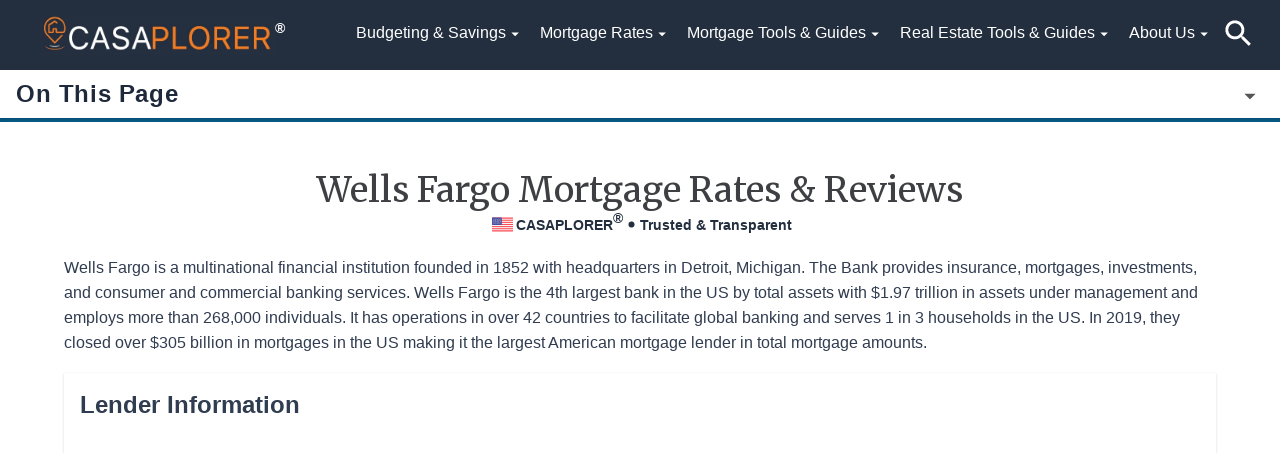

--- FILE ---
content_type: text/html; charset=utf-8
request_url: https://www.google.com/recaptcha/api2/aframe
body_size: 270
content:
<!DOCTYPE HTML><html><head><meta http-equiv="content-type" content="text/html; charset=UTF-8"></head><body><script nonce="JGZVZaya-ZH4xCGZ5XvKRQ">/** Anti-fraud and anti-abuse applications only. See google.com/recaptcha */ try{var clients={'sodar':'https://pagead2.googlesyndication.com/pagead/sodar?'};window.addEventListener("message",function(a){try{if(a.source===window.parent){var b=JSON.parse(a.data);var c=clients[b['id']];if(c){var d=document.createElement('img');d.src=c+b['params']+'&rc='+(localStorage.getItem("rc::a")?sessionStorage.getItem("rc::b"):"");window.document.body.appendChild(d);sessionStorage.setItem("rc::e",parseInt(sessionStorage.getItem("rc::e")||0)+1);localStorage.setItem("rc::h",'1769164983890');}}}catch(b){}});window.parent.postMessage("_grecaptcha_ready", "*");}catch(b){}</script></body></html>

--- FILE ---
content_type: application/javascript; charset=utf-8
request_url: https://casaplorer.com/_next/static/chunks/868-489c81e4f3d4a90a.js
body_size: 2013
content:
"use strict";(self.webpackChunk_N_E=self.webpackChunk_N_E||[]).push([[868],{868:function(e,t,o){var r=o(87462),n=o(97685),i=o(45987),a=o(4942),u=o(67294),c=o(73935),p=(o(45697),o(86010)),l=o(35953),s=o(59693),m=o(1591),f=o(93871),d=o(20170),g=o(84872),h=o(17294),v=o(95001),T=o(34236),b=o(24896),y=o(22775),Z=o(8920);function x(e){return Math.round(1e5*e)/1e5}var w=!1,O=null;var E=u.forwardRef((function(e,t){var o=e.arrow,a=void 0!==o&&o,s=e.children,m=e.classes,x=e.disableFocusListener,E=void 0!==x&&x,P=e.disableHoverListener,R=void 0!==P&&P,L=e.disableTouchListener,k=void 0!==L&&L,M=e.enterDelay,C=void 0===M?100:M,F=e.enterNextDelay,D=void 0===F?0:F,N=e.enterTouchDelay,B=void 0===N?700:N,S=e.id,W=e.interactive,z=void 0!==W&&W,A=e.leaveDelay,H=void 0===A?0:A,I=e.leaveTouchDelay,$=void 0===I?1500:I,_=e.onClose,q=e.onOpen,V=e.open,j=e.placement,G=void 0===j?"bottom":j,J=e.PopperComponent,K=void 0===J?g.Z:J,Q=e.PopperProps,U=e.title,X=e.TransitionComponent,Y=void 0===X?d.Z:X,ee=e.TransitionProps,te=(0,i.Z)(e,["arrow","children","classes","disableFocusListener","disableHoverListener","disableTouchListener","enterDelay","enterNextDelay","enterTouchDelay","id","interactive","leaveDelay","leaveTouchDelay","onClose","onOpen","open","placement","PopperComponent","PopperProps","title","TransitionComponent","TransitionProps"]),oe=(0,Z.Z)(),re=u.useState(),ne=re[0],ie=re[1],ae=u.useState(null),ue=ae[0],ce=ae[1],pe=u.useRef(!1),le=u.useRef(),se=u.useRef(),me=u.useRef(),fe=u.useRef(),de=(0,y.Z)({controlled:V,default:!1,name:"Tooltip",state:"open"}),ge=(0,n.Z)(de,2),he=ge[0],ve=ge[1],Te=he,be=(0,v.Z)(S);u.useEffect((function(){return function(){clearTimeout(le.current),clearTimeout(se.current),clearTimeout(me.current),clearTimeout(fe.current)}}),[]);var ye=function(e){clearTimeout(O),w=!0,ve(!0),q&&q(e)},Ze=function(){var e=!(arguments.length>0&&void 0!==arguments[0])||arguments[0];return function(t){var o=s.props;"mouseover"===t.type&&o.onMouseOver&&e&&o.onMouseOver(t),pe.current&&"touchstart"!==t.type||(ne&&ne.removeAttribute("title"),clearTimeout(se.current),clearTimeout(me.current),C||w&&D?(t.persist(),se.current=setTimeout((function(){ye(t)}),w?D:C)):ye(t))}},xe=(0,b.Z)(),we=xe.isFocusVisible,Oe=xe.onBlurVisible,Ee=xe.ref,Pe=u.useState(!1),Re=Pe[0],Le=Pe[1],ke=function(){Re&&(Le(!1),Oe())},Me=function(){var e=!(arguments.length>0&&void 0!==arguments[0])||arguments[0];return function(t){ne||ie(t.currentTarget),we(t)&&(Le(!0),Ze()(t));var o=s.props;o.onFocus&&e&&o.onFocus(t)}},Ce=function(e){clearTimeout(O),O=setTimeout((function(){w=!1}),800+H),ve(!1),_&&_(e),clearTimeout(le.current),le.current=setTimeout((function(){pe.current=!1}),oe.transitions.duration.shortest)},Fe=function(){var e=!(arguments.length>0&&void 0!==arguments[0])||arguments[0];return function(t){var o=s.props;"blur"===t.type&&(o.onBlur&&e&&o.onBlur(t),ke()),"mouseleave"===t.type&&o.onMouseLeave&&t.currentTarget===ne&&o.onMouseLeave(t),clearTimeout(se.current),clearTimeout(me.current),t.persist(),me.current=setTimeout((function(){Ce(t)}),H)}},De=function(e){pe.current=!0;var t=s.props;t.onTouchStart&&t.onTouchStart(e)},Ne=(0,h.Z)(ie,t),Be=(0,h.Z)(Ee,Ne),Se=u.useCallback((function(e){(0,T.Z)(Be,c.findDOMNode(e))}),[Be]),We=(0,h.Z)(s.ref,Se);""===U&&(Te=!1);var ze=!Te&&!R,Ae=(0,r.Z)({"aria-describedby":Te?be:null,title:ze&&"string"===typeof U?U:null},te,s.props,{className:(0,p.Z)(te.className,s.props.className),onTouchStart:De,ref:We}),He={};k||(Ae.onTouchStart=function(e){De(e),clearTimeout(me.current),clearTimeout(le.current),clearTimeout(fe.current),e.persist(),fe.current=setTimeout((function(){Ze()(e)}),B)},Ae.onTouchEnd=function(e){s.props.onTouchEnd&&s.props.onTouchEnd(e),clearTimeout(fe.current),clearTimeout(me.current),e.persist(),me.current=setTimeout((function(){Ce(e)}),$)}),R||(Ae.onMouseOver=Ze(),Ae.onMouseLeave=Fe(),z&&(He.onMouseOver=Ze(!1),He.onMouseLeave=Fe(!1))),E||(Ae.onFocus=Me(),Ae.onBlur=Fe(),z&&(He.onFocus=Me(!1),He.onBlur=Fe(!1)));var Ie=u.useMemo((function(){return(0,l.Z)({popperOptions:{modifiers:{arrow:{enabled:Boolean(ue),element:ue}}}},Q)}),[ue,Q]);return u.createElement(u.Fragment,null,u.cloneElement(s,Ae),u.createElement(K,(0,r.Z)({className:(0,p.Z)(m.popper,z&&m.popperInteractive,a&&m.popperArrow),placement:G,anchorEl:ne,open:!!ne&&Te,id:Ae["aria-describedby"],transition:!0},He,Ie),(function(e){var t=e.placement,o=e.TransitionProps;return u.createElement(Y,(0,r.Z)({timeout:oe.transitions.duration.shorter},o,ee),u.createElement("div",{className:(0,p.Z)(m.tooltip,m["tooltipPlacement".concat((0,f.Z)(t.split("-")[0]))],pe.current&&m.touch,a&&m.tooltipArrow)},U,a?u.createElement("span",{className:m.arrow,ref:ce}):null))})))}));t.ZP=(0,m.Z)((function(e){return{popper:{zIndex:e.zIndex.tooltip,pointerEvents:"none"},popperInteractive:{pointerEvents:"auto"},popperArrow:{'&[x-placement*="bottom"] $arrow':{top:0,left:0,marginTop:"-0.71em",marginLeft:4,marginRight:4,"&::before":{transformOrigin:"0 100%"}},'&[x-placement*="top"] $arrow':{bottom:0,left:0,marginBottom:"-0.71em",marginLeft:4,marginRight:4,"&::before":{transformOrigin:"100% 0"}},'&[x-placement*="right"] $arrow':{left:0,marginLeft:"-0.71em",height:"1em",width:"0.71em",marginTop:4,marginBottom:4,"&::before":{transformOrigin:"100% 100%"}},'&[x-placement*="left"] $arrow':{right:0,marginRight:"-0.71em",height:"1em",width:"0.71em",marginTop:4,marginBottom:4,"&::before":{transformOrigin:"0 0"}}},tooltip:{backgroundColor:(0,s.Fq)(e.palette.grey[700],.9),borderRadius:e.shape.borderRadius,color:e.palette.common.white,fontFamily:e.typography.fontFamily,padding:"4px 8px",fontSize:e.typography.pxToRem(10),lineHeight:"".concat(x(1.4),"em"),maxWidth:300,wordWrap:"break-word",fontWeight:e.typography.fontWeightMedium},tooltipArrow:{position:"relative",margin:"0"},arrow:{overflow:"hidden",position:"absolute",width:"1em",height:"0.71em",boxSizing:"border-box",color:(0,s.Fq)(e.palette.grey[700],.9),"&::before":{content:'""',margin:"auto",display:"block",width:"100%",height:"100%",backgroundColor:"currentColor",transform:"rotate(45deg)"}},touch:{padding:"8px 16px",fontSize:e.typography.pxToRem(14),lineHeight:"".concat(x(16/14),"em"),fontWeight:e.typography.fontWeightRegular},tooltipPlacementLeft:(0,a.Z)({transformOrigin:"right center",margin:"0 24px "},e.breakpoints.up("sm"),{margin:"0 14px"}),tooltipPlacementRight:(0,a.Z)({transformOrigin:"left center",margin:"0 24px"},e.breakpoints.up("sm"),{margin:"0 14px"}),tooltipPlacementTop:(0,a.Z)({transformOrigin:"center bottom",margin:"24px 0"},e.breakpoints.up("sm"),{margin:"14px 0"}),tooltipPlacementBottom:(0,a.Z)({transformOrigin:"center top",margin:"24px 0"},e.breakpoints.up("sm"),{margin:"14px 0"})}}),{name:"MuiTooltip",flip:!1})(E)}}]);

--- FILE ---
content_type: application/javascript; charset=utf-8
request_url: https://casaplorer.com/_next/static/chunks/6500-9be93750ca096d96.js
body_size: 8562
content:
"use strict";(self.webpackChunk_N_E=self.webpackChunk_N_E||[]).push([[6500],{96500:function(e,t,o){o.d(t,{ZP:function(){return z}});var n=o(45987),a=o(4942),r=o(87462),i=o(67294),l=(o(45697),o(86010)),c=o(1591),u=o(84872),p=o(93871),d=i.forwardRef((function(e,t){var o=e.classes,a=e.className,c=e.color,u=void 0===c?"default":c,d=e.component,s=void 0===d?"li":d,g=e.disableGutters,f=void 0!==g&&g,m=e.disableSticky,v=void 0!==m&&m,h=e.inset,b=void 0!==h&&h,y=(0,n.Z)(e,["classes","className","color","component","disableGutters","disableSticky","inset"]);return i.createElement(s,(0,r.Z)({className:(0,l.Z)(o.root,a,"default"!==u&&o["color".concat((0,p.Z)(u))],b&&o.inset,!v&&o.sticky,!f&&o.gutters),ref:t},y))})),s=(0,c.Z)((function(e){return{root:{boxSizing:"border-box",lineHeight:"48px",listStyle:"none",color:e.palette.text.secondary,fontFamily:e.typography.fontFamily,fontWeight:e.typography.fontWeightMedium,fontSize:e.typography.pxToRem(14)},colorPrimary:{color:e.palette.primary.main},colorInherit:{color:"inherit"},gutters:{paddingLeft:16,paddingRight:16},inset:{paddingLeft:72},sticky:{position:"sticky",top:0,zIndex:1,backgroundColor:"inherit"}}}),{name:"MuiListSubheader"})(d),g=o(79895),f=o(17812),m=o(63786),v=(0,m.Z)(i.createElement("path",{d:"M12 2C6.47 2 2 6.47 2 12s4.47 10 10 10 10-4.47 10-10S17.53 2 12 2zm5 13.59L15.59 17 12 13.41 8.41 17 7 15.59 10.59 12 7 8.41 8.41 7 12 10.59 15.59 7 17 8.41 13.41 12 17 15.59z"}),"Cancel"),h=o(59693),b=o(17294),y=o(4024);function x(e){return"Backspace"===e.key||"Delete"===e.key}var C=i.forwardRef((function(e,t){var o=e.avatar,a=e.classes,c=e.className,u=e.clickable,d=e.color,s=void 0===d?"default":d,g=e.component,f=e.deleteIcon,m=e.disabled,h=void 0!==m&&m,C=e.icon,k=e.label,I=e.onClick,S=e.onDelete,Z=e.onKeyDown,O=e.onKeyUp,E=e.size,P=void 0===E?"medium":E,w=e.variant,T=void 0===w?"default":w,L=(0,n.Z)(e,["avatar","classes","className","clickable","color","component","deleteIcon","disabled","icon","label","onClick","onDelete","onKeyDown","onKeyUp","size","variant"]),$=i.useRef(null),D=(0,b.Z)($,t),R=function(e){e.stopPropagation(),S&&S(e)},N=!(!1===u||!I)||u,A="small"===P,F=g||(N?y.Z:"div"),z=F===y.Z?{component:"div"}:{},H=null;if(S){var M=(0,l.Z)("default"!==s&&("default"===T?a["deleteIconColor".concat((0,p.Z)(s))]:a["deleteIconOutlinedColor".concat((0,p.Z)(s))]),A&&a.deleteIconSmall);H=f&&i.isValidElement(f)?i.cloneElement(f,{className:(0,l.Z)(f.props.className,a.deleteIcon,M),onClick:R}):i.createElement(v,{className:(0,l.Z)(a.deleteIcon,M),onClick:R})}var W=null;o&&i.isValidElement(o)&&(W=i.cloneElement(o,{className:(0,l.Z)(a.avatar,o.props.className,A&&a.avatarSmall,"default"!==s&&a["avatarColor".concat((0,p.Z)(s))])}));var q=null;return C&&i.isValidElement(C)&&(q=i.cloneElement(C,{className:(0,l.Z)(a.icon,C.props.className,A&&a.iconSmall,"default"!==s&&a["iconColor".concat((0,p.Z)(s))])})),i.createElement(F,(0,r.Z)({role:N||S?"button":void 0,className:(0,l.Z)(a.root,c,"default"!==s&&[a["color".concat((0,p.Z)(s))],N&&a["clickableColor".concat((0,p.Z)(s))],S&&a["deletableColor".concat((0,p.Z)(s))]],"default"!==T&&[a.outlined,{primary:a.outlinedPrimary,secondary:a.outlinedSecondary}[s]],h&&a.disabled,A&&a.sizeSmall,N&&a.clickable,S&&a.deletable),"aria-disabled":!!h||void 0,tabIndex:N||S?0:void 0,onClick:I,onKeyDown:function(e){e.currentTarget===e.target&&x(e)&&e.preventDefault(),Z&&Z(e)},onKeyUp:function(e){e.currentTarget===e.target&&(S&&x(e)?S(e):"Escape"===e.key&&$.current&&$.current.blur()),O&&O(e)},ref:D},z,L),W||q,i.createElement("span",{className:(0,l.Z)(a.label,A&&a.labelSmall)},k),H)})),k=(0,c.Z)((function(e){var t="light"===e.palette.type?e.palette.grey[300]:e.palette.grey[700],o=(0,h.Fq)(e.palette.text.primary,.26);return{root:{fontFamily:e.typography.fontFamily,fontSize:e.typography.pxToRem(13),display:"inline-flex",alignItems:"center",justifyContent:"center",height:32,color:e.palette.getContrastText(t),backgroundColor:t,borderRadius:16,whiteSpace:"nowrap",transition:e.transitions.create(["background-color","box-shadow"]),cursor:"default",outline:0,textDecoration:"none",border:"none",padding:0,verticalAlign:"middle",boxSizing:"border-box","&$disabled":{opacity:.5,pointerEvents:"none"},"& $avatar":{marginLeft:5,marginRight:-6,width:24,height:24,color:"light"===e.palette.type?e.palette.grey[700]:e.palette.grey[300],fontSize:e.typography.pxToRem(12)},"& $avatarColorPrimary":{color:e.palette.primary.contrastText,backgroundColor:e.palette.primary.dark},"& $avatarColorSecondary":{color:e.palette.secondary.contrastText,backgroundColor:e.palette.secondary.dark},"& $avatarSmall":{marginLeft:4,marginRight:-4,width:18,height:18,fontSize:e.typography.pxToRem(10)}},sizeSmall:{height:24},colorPrimary:{backgroundColor:e.palette.primary.main,color:e.palette.primary.contrastText},colorSecondary:{backgroundColor:e.palette.secondary.main,color:e.palette.secondary.contrastText},disabled:{},clickable:{userSelect:"none",WebkitTapHighlightColor:"transparent",cursor:"pointer","&:hover, &:focus":{backgroundColor:(0,h._4)(t,.08)},"&:active":{boxShadow:e.shadows[1]}},clickableColorPrimary:{"&:hover, &:focus":{backgroundColor:(0,h._4)(e.palette.primary.main,.08)}},clickableColorSecondary:{"&:hover, &:focus":{backgroundColor:(0,h._4)(e.palette.secondary.main,.08)}},deletable:{"&:focus":{backgroundColor:(0,h._4)(t,.08)}},deletableColorPrimary:{"&:focus":{backgroundColor:(0,h._4)(e.palette.primary.main,.2)}},deletableColorSecondary:{"&:focus":{backgroundColor:(0,h._4)(e.palette.secondary.main,.2)}},outlined:{backgroundColor:"transparent",border:"1px solid ".concat("light"===e.palette.type?"rgba(0, 0, 0, 0.23)":"rgba(255, 255, 255, 0.23)"),"$clickable&:hover, $clickable&:focus, $deletable&:focus":{backgroundColor:(0,h.Fq)(e.palette.text.primary,e.palette.action.hoverOpacity)},"& $avatar":{marginLeft:4},"& $avatarSmall":{marginLeft:2},"& $icon":{marginLeft:4},"& $iconSmall":{marginLeft:2},"& $deleteIcon":{marginRight:5},"& $deleteIconSmall":{marginRight:3}},outlinedPrimary:{color:e.palette.primary.main,border:"1px solid ".concat(e.palette.primary.main),"$clickable&:hover, $clickable&:focus, $deletable&:focus":{backgroundColor:(0,h.Fq)(e.palette.primary.main,e.palette.action.hoverOpacity)}},outlinedSecondary:{color:e.palette.secondary.main,border:"1px solid ".concat(e.palette.secondary.main),"$clickable&:hover, $clickable&:focus, $deletable&:focus":{backgroundColor:(0,h.Fq)(e.palette.secondary.main,e.palette.action.hoverOpacity)}},avatar:{},avatarSmall:{},avatarColorPrimary:{},avatarColorSecondary:{},icon:{color:"light"===e.palette.type?e.palette.grey[700]:e.palette.grey[300],marginLeft:5,marginRight:-6},iconSmall:{width:18,height:18,marginLeft:4,marginRight:-4},iconColorPrimary:{color:"inherit"},iconColorSecondary:{color:"inherit"},label:{overflow:"hidden",textOverflow:"ellipsis",paddingLeft:12,paddingRight:12,whiteSpace:"nowrap"},labelSmall:{paddingLeft:8,paddingRight:8},deleteIcon:{WebkitTapHighlightColor:"transparent",color:o,height:22,width:22,cursor:"pointer",margin:"0 5px 0 -6px","&:hover":{color:(0,h.Fq)(o,.4)}},deleteIconSmall:{height:16,width:16,marginRight:4,marginLeft:-4},deleteIconColorPrimary:{color:(0,h.Fq)(e.palette.primary.contrastText,.7),"&:hover, &:active":{color:e.palette.primary.contrastText}},deleteIconColorSecondary:{color:(0,h.Fq)(e.palette.secondary.contrastText,.7),"&:hover, &:active":{color:e.palette.secondary.contrastText}},deleteIconOutlinedColorPrimary:{color:(0,h.Fq)(e.palette.primary.main,.7),"&:hover, &:active":{color:e.palette.primary.main}},deleteIconOutlinedColorSecondary:{color:(0,h.Fq)(e.palette.secondary.main,.7),"&:hover, &:active":{color:e.palette.secondary.main}}}}),{name:"MuiChip"})(C),I=(0,m.Z)(i.createElement("path",{d:"M19 6.41L17.59 5 12 10.59 6.41 5 5 6.41 10.59 12 5 17.59 6.41 19 12 13.41 17.59 19 19 17.59 13.41 12z"}),"Close"),S=(0,m.Z)(i.createElement("path",{d:"M7 10l5 5 5-5z"}),"ArrowDropDown"),Z=o(97685),O=o(95001),E=o(22775),P=o(55192),w=o(34236);function T(e){return"undefined"!==typeof e.normalize?e.normalize("NFD").replace(/[\u0300-\u036f]/g,""):e}function L(e,t){for(var o=0;o<e.length;o+=1)if(t(e[o]))return o;return-1}var $=function(){var e=arguments.length>0&&void 0!==arguments[0]?arguments[0]:{},t=e.ignoreAccents,o=void 0===t||t,n=e.ignoreCase,a=void 0===n||n,r=e.limit,i=e.matchFrom,l=void 0===i?"any":i,c=e.stringify,u=e.trim,p=void 0!==u&&u;return function(e,t){var n=t.inputValue,i=t.getOptionLabel,u=p?n.trim():n;a&&(u=u.toLowerCase()),o&&(u=T(u));var d=e.filter((function(e){var t=(c||i)(e);return a&&(t=t.toLowerCase()),o&&(t=T(t)),"start"===l?0===t.indexOf(u):t.indexOf(u)>-1}));return"number"===typeof r?d.slice(0,r):d}}();function D(e){var t=e.autoComplete,o=void 0!==t&&t,n=e.autoHighlight,a=void 0!==n&&n,l=e.autoSelect,c=void 0!==l&&l,u=e.blurOnSelect,p=void 0!==u&&u,d=e.clearOnBlur,s=void 0===d?!e.freeSolo:d,g=e.clearOnEscape,f=void 0!==g&&g,m=e.componentName,v=void 0===m?"useAutocomplete":m,h=e.debug,b=void 0!==h&&h,y=e.defaultValue,x=void 0===y?e.multiple?[]:null:y,C=e.disableClearable,k=void 0!==C&&C,I=e.disableCloseOnSelect,S=void 0!==I&&I,T=e.disabledItemsFocusable,D=void 0!==T&&T,R=e.disableListWrap,N=void 0!==R&&R,A=e.filterOptions,F=void 0===A?$:A,z=e.filterSelectedOptions,H=void 0!==z&&z,M=e.freeSolo,W=void 0!==M&&M,q=e.getOptionDisabled,V=e.getOptionLabel,B=void 0===V?function(e){return e}:V,K=e.getOptionSelected,_=void 0===K?function(e,t){return e===t}:K,U=e.groupBy,G=e.handleHomeEndKeys,j=void 0===G?!e.freeSolo:G,J=e.id,Q=e.includeInputInList,X=void 0!==Q&&Q,Y=e.inputValue,ee=e.multiple,te=void 0!==ee&&ee,oe=e.onChange,ne=e.onClose,ae=e.onHighlightChange,re=e.onInputChange,ie=e.onOpen,le=e.open,ce=e.openOnFocus,ue=void 0!==ce&&ce,pe=e.options,de=e.selectOnFocus,se=void 0===de?!e.freeSolo:de,ge=e.value,fe=(0,O.Z)(J),me=B;var ve=i.useRef(!1),he=i.useRef(!0),be=i.useRef(null),ye=i.useRef(null),xe=i.useState(null),Ce=xe[0],ke=xe[1],Ie=i.useState(-1),Se=Ie[0],Ze=Ie[1],Oe=a?0:-1,Ee=i.useRef(Oe),Pe=(0,E.Z)({controlled:ge,default:x,name:v}),we=(0,Z.Z)(Pe,2),Te=we[0],Le=we[1],$e=(0,E.Z)({controlled:Y,default:"",name:v,state:"inputValue"}),De=(0,Z.Z)($e,2),Re=De[0],Ne=De[1],Ae=i.useState(!1),Fe=Ae[0],ze=Ae[1],He=(0,P.Z)((function(e,t){var o;if(te)o="";else if(null==t)o="";else{var n=me(t);o="string"===typeof n?n:""}Re!==o&&(Ne(o),re&&re(e,o,"reset"))}));i.useEffect((function(){He(null,Te)}),[Te,He]);var Me=(0,E.Z)({controlled:le,default:!1,name:v,state:"open"}),We=(0,Z.Z)(Me,2),qe=We[0],Ve=We[1],Be=!te&&null!=Te&&Re===me(Te),Ke=qe,_e=Ke?F(pe.filter((function(e){return!H||!(te?Te:[Te]).some((function(t){return null!==t&&_(e,t)}))})),{inputValue:Be?"":Re,getOptionLabel:me}):[],Ue=(0,P.Z)((function(e){-1===e?be.current.focus():Ce.querySelector('[data-tag-index="'.concat(e,'"]')).focus()}));i.useEffect((function(){te&&Se>Te.length-1&&(Ze(-1),Ue(-1))}),[Te,te,Se,Ue]);var Ge=(0,P.Z)((function(e){var t=e.event,o=e.index,n=e.reason,a=void 0===n?"auto":n;if(Ee.current=o,-1===o?be.current.removeAttribute("aria-activedescendant"):be.current.setAttribute("aria-activedescendant","".concat(fe,"-option-").concat(o)),ae&&ae(t,-1===o?null:_e[o],a),ye.current){var r=ye.current.querySelector("[data-focus]");r&&r.removeAttribute("data-focus");var i=ye.current.parentElement.querySelector('[role="listbox"]');if(i)if(-1!==o){var l=ye.current.querySelector('[data-option-index="'.concat(o,'"]'));if(l&&(l.setAttribute("data-focus","true"),i.scrollHeight>i.clientHeight&&"mouse"!==a)){var c=l,u=i.clientHeight+i.scrollTop,p=c.offsetTop+c.offsetHeight;p>u?i.scrollTop=p-i.clientHeight:c.offsetTop-c.offsetHeight*(U?1.3:0)<i.scrollTop&&(i.scrollTop=c.offsetTop-c.offsetHeight*(U?1.3:0))}}else i.scrollTop=0}})),je=(0,P.Z)((function(e){var t=e.event,n=e.diff,a=e.direction,r=void 0===a?"next":a,i=e.reason,l=void 0===i?"auto":i;if(Ke){var c=function(e,t){if(!ye.current||-1===e)return-1;for(var o=e;;){if("next"===t&&o===_e.length||"previous"===t&&-1===o)return-1;var n=ye.current.querySelector('[data-option-index="'.concat(o,'"]')),a=!D&&n&&(n.disabled||"true"===n.getAttribute("aria-disabled"));if(!(n&&!n.hasAttribute("tabindex")||a))return o;o+="next"===t?1:-1}}(function(){var e=_e.length-1;if("reset"===n)return Oe;if("start"===n)return 0;if("end"===n)return e;var t=Ee.current+n;return t<0?-1===t&&X?-1:N&&-1!==Ee.current||Math.abs(n)>1?0:e:t>e?t===e+1&&X?-1:N||Math.abs(n)>1?e:0:t}(),r);if(Ge({index:c,reason:l,event:t}),o&&"reset"!==n)if(-1===c)be.current.value=Re;else{var u=me(_e[c]);be.current.value=u,0===u.toLowerCase().indexOf(Re.toLowerCase())&&Re.length>0&&be.current.setSelectionRange(Re.length,u.length)}}})),Je=i.useCallback((function(){if(Ke){var e=te?Te[0]:Te;if(0!==_e.length&&null!=e){if(ye.current)if(H||null==e)Ee.current>=_e.length-1?Ge({index:_e.length-1}):Ge({index:Ee.current});else{var t=_e[Ee.current];if(te&&t&&-1!==L(Te,(function(e){return _(t,e)})))return;var o=L(_e,(function(t){return _(t,e)}));-1===o?je({diff:"reset"}):Ge({index:o})}}else je({diff:"reset"})}}),[0===_e.length,!te&&Te,H,je,Ge,Ke,Re,te]),Qe=(0,P.Z)((function(e){(0,w.Z)(ye,e),e&&Je()}));i.useEffect((function(){Je()}),[Je]);var Xe=function(e){qe||(Ve(!0),ie&&ie(e))},Ye=function(e,t){qe&&(Ve(!1),ne&&ne(e,t))},et=function(e,t,o,n){Te!==t&&(oe&&oe(e,t,o,n),Le(t))},tt=i.useRef(!1),ot=function(e,t){var o=arguments.length>2&&void 0!==arguments[2]?arguments[2]:"select-option",n=arguments.length>3&&void 0!==arguments[3]?arguments[3]:"options",a=o,r=t;if(te){var i=L(r=Array.isArray(Te)?Te.slice():[],(function(e){return _(t,e)}));-1===i?r.push(t):"freeSolo"!==n&&(r.splice(i,1),a="remove-option")}He(e,r),et(e,r,a,{option:t}),S||Ye(e,a),(!0===p||"touch"===p&&tt.current||"mouse"===p&&!tt.current)&&be.current.blur()};var nt=function(e,t){if(te){Ye(e,"toggleInput");var o=Se;-1===Se?""===Re&&"previous"===t&&(o=Te.length-1):((o+="next"===t?1:-1)<0&&(o=0),o===Te.length&&(o=-1)),o=function(e,t){if(-1===e)return-1;for(var o=e;;){if("next"===t&&o===Te.length||"previous"===t&&-1===o)return-1;var n=Ce.querySelector('[data-tag-index="'.concat(o,'"]'));if(!n||n.hasAttribute("tabindex")&&!n.disabled&&"true"!==n.getAttribute("aria-disabled"))return o;o+="next"===t?1:-1}}(o,t),Ze(o),Ue(o)}},at=function(e){ve.current=!0,Ne(""),re&&re(e,"","clear"),et(e,te?[]:null,"clear")},rt=function(e){return function(t){switch(-1!==Se&&-1===["ArrowLeft","ArrowRight"].indexOf(t.key)&&(Ze(-1),Ue(-1)),t.key){case"Home":Ke&&j&&(t.preventDefault(),je({diff:"start",direction:"next",reason:"keyboard",event:t}));break;case"End":Ke&&j&&(t.preventDefault(),je({diff:"end",direction:"previous",reason:"keyboard",event:t}));break;case"PageUp":t.preventDefault(),je({diff:-5,direction:"previous",reason:"keyboard",event:t}),Xe(t);break;case"PageDown":t.preventDefault(),je({diff:5,direction:"next",reason:"keyboard",event:t}),Xe(t);break;case"ArrowDown":t.preventDefault(),je({diff:1,direction:"next",reason:"keyboard",event:t}),Xe(t);break;case"ArrowUp":t.preventDefault(),je({diff:-1,direction:"previous",reason:"keyboard",event:t}),Xe(t);break;case"ArrowLeft":nt(t,"previous");break;case"ArrowRight":nt(t,"next");break;case"Enter":if(229===t.which)break;if(-1!==Ee.current&&Ke){var n=_e[Ee.current],a=!!q&&q(n);if(t.preventDefault(),a)return;ot(t,n,"select-option"),o&&be.current.setSelectionRange(be.current.value.length,be.current.value.length)}else W&&""!==Re&&!1===Be&&(te&&t.preventDefault(),ot(t,Re,"create-option","freeSolo"));break;case"Escape":Ke?(t.preventDefault(),t.stopPropagation(),Ye(t,"escape")):f&&(""!==Re||te&&Te.length>0)&&(t.preventDefault(),t.stopPropagation(),at(t));break;case"Backspace":if(te&&""===Re&&Te.length>0){var r=-1===Se?Te.length-1:Se,i=Te.slice();i.splice(r,1),et(t,i,"remove-option",{option:Te[r]})}}e.onKeyDown&&e.onKeyDown(t)}},it=function(e){ze(!0),ue&&!ve.current&&Xe(e)},lt=function(e){null===ye.current||document.activeElement!==ye.current.parentElement?(ze(!1),he.current=!0,ve.current=!1,b&&""!==Re||(c&&-1!==Ee.current&&Ke?ot(e,_e[Ee.current],"blur"):c&&W&&""!==Re?ot(e,Re,"blur","freeSolo"):s&&He(e,Te),Ye(e,"blur"))):be.current.focus()},ct=function(e){var t=e.target.value;Re!==t&&(Ne(t),re&&re(e,t,"input")),""===t?k||te||et(e,null,"clear"):Xe(e)},ut=function(e){Ge({event:e,index:Number(e.currentTarget.getAttribute("data-option-index")),reason:"mouse"})},pt=function(){tt.current=!0},dt=function(e){var t=Number(e.currentTarget.getAttribute("data-option-index"));ot(e,_e[t],"select-option"),tt.current=!1},st=function(e){return function(t){var o=Te.slice();o.splice(e,1),et(t,o,"remove-option",{option:Te[e]})}},gt=function(e){qe?Ye(e,"toggleInput"):Xe(e)},ft=function(e){e.target.getAttribute("id")!==fe&&e.preventDefault()},mt=function(){be.current.focus(),se&&he.current&&be.current.selectionEnd-be.current.selectionStart===0&&be.current.select(),he.current=!1},vt=function(e){""!==Re&&qe||gt(e)},ht=W&&Re.length>0;ht=ht||(te?Te.length>0:null!==Te);var bt=_e;if(U){new Map;bt=_e.reduce((function(e,t,o){var n=U(t);return e.length>0&&e[e.length-1].group===n?e[e.length-1].options.push(t):e.push({key:o,index:o,group:n,options:[t]}),e}),[])}return{getRootProps:function(){var e=arguments.length>0&&void 0!==arguments[0]?arguments[0]:{};return(0,r.Z)({"aria-owns":Ke?"".concat(fe,"-popup"):null,role:"combobox","aria-expanded":Ke},e,{onKeyDown:rt(e),onMouseDown:ft,onClick:mt})},getInputLabelProps:function(){return{id:"".concat(fe,"-label"),htmlFor:fe}},getInputProps:function(){return{id:fe,value:Re,onBlur:lt,onFocus:it,onChange:ct,onMouseDown:vt,"aria-activedescendant":Ke?"":null,"aria-autocomplete":o?"both":"list","aria-controls":Ke?"".concat(fe,"-popup"):null,autoComplete:"off",ref:be,autoCapitalize:"none",spellCheck:"false"}},getClearProps:function(){return{tabIndex:-1,onClick:at}},getPopupIndicatorProps:function(){return{tabIndex:-1,onClick:gt}},getTagProps:function(e){var t=e.index;return{key:t,"data-tag-index":t,tabIndex:-1,onDelete:st(t)}},getListboxProps:function(){return{role:"listbox",id:"".concat(fe,"-popup"),"aria-labelledby":"".concat(fe,"-label"),ref:Qe,onMouseDown:function(e){e.preventDefault()}}},getOptionProps:function(e){var t=e.index,o=e.option,n=(te?Te:[Te]).some((function(e){return null!=e&&_(o,e)})),a=!!q&&q(o);return{key:t,tabIndex:-1,role:"option",id:"".concat(fe,"-option-").concat(t),onMouseOver:ut,onClick:dt,onTouchStart:pt,"data-option-index":t,"aria-disabled":a,"aria-selected":n}},id:fe,inputValue:Re,value:Te,dirty:ht,popupOpen:Ke,focused:Fe||-1!==Se,anchorEl:Ce,setAnchorEl:ke,focusedTag:Se,groupedOptions:bt}}function R(e){e.anchorEl,e.open;var t=(0,n.Z)(e,["anchorEl","open"]);return i.createElement("div",t)}var N=i.createElement(I,{fontSize:"small"}),A=i.createElement(S,null),F=i.forwardRef((function(e,t){e.autoComplete,e.autoHighlight,e.autoSelect,e.blurOnSelect;var o,a=e.ChipProps,c=e.classes,p=e.className,d=e.clearOnBlur,m=(void 0===d&&e.freeSolo,e.clearOnEscape,e.clearText),v=void 0===m?"Clear":m,h=e.closeIcon,b=void 0===h?N:h,y=e.closeText,x=void 0===y?"Close":y,C=(e.debug,e.defaultValue),I=(void 0===C&&e.multiple,e.disableClearable),S=void 0!==I&&I,Z=(e.disableCloseOnSelect,e.disabled),O=void 0!==Z&&Z,E=(e.disabledItemsFocusable,e.disableListWrap,e.disablePortal),P=void 0!==E&&E,w=(e.filterOptions,e.filterSelectedOptions,e.forcePopupIcon),T=void 0===w?"auto":w,L=e.freeSolo,$=void 0!==L&&L,F=e.fullWidth,z=void 0!==F&&F,H=e.getLimitTagsText,M=void 0===H?function(e){return"+".concat(e)}:H,W=(e.getOptionDisabled,e.getOptionLabel),q=void 0===W?function(e){return e}:W,V=(e.getOptionSelected,e.groupBy),B=e.handleHomeEndKeys,K=(void 0===B&&e.freeSolo,e.id,e.includeInputInList,e.inputValue,e.limitTags),_=void 0===K?-1:K,U=e.ListboxComponent,G=void 0===U?"ul":U,j=e.ListboxProps,J=e.loading,Q=void 0!==J&&J,X=e.loadingText,Y=void 0===X?"Loading\u2026":X,ee=e.multiple,te=void 0!==ee&&ee,oe=e.noOptionsText,ne=void 0===oe?"No options":oe,ae=(e.onChange,e.onClose,e.onHighlightChange,e.onInputChange,e.onOpen,e.open,e.openOnFocus,e.openText),re=void 0===ae?"Open":ae,ie=(e.options,e.PaperComponent),le=void 0===ie?g.Z:ie,ce=e.PopperComponent,ue=void 0===ce?u.Z:ce,pe=e.popupIcon,de=void 0===pe?A:pe,se=e.renderGroup,ge=e.renderInput,fe=e.renderOption,me=e.renderTags,ve=e.selectOnFocus,he=(void 0===ve&&e.freeSolo,e.size),be=void 0===he?"medium":he,ye=(e.value,(0,n.Z)(e,["autoComplete","autoHighlight","autoSelect","blurOnSelect","ChipProps","classes","className","clearOnBlur","clearOnEscape","clearText","closeIcon","closeText","debug","defaultValue","disableClearable","disableCloseOnSelect","disabled","disabledItemsFocusable","disableListWrap","disablePortal","filterOptions","filterSelectedOptions","forcePopupIcon","freeSolo","fullWidth","getLimitTagsText","getOptionDisabled","getOptionLabel","getOptionSelected","groupBy","handleHomeEndKeys","id","includeInputInList","inputValue","limitTags","ListboxComponent","ListboxProps","loading","loadingText","multiple","noOptionsText","onChange","onClose","onHighlightChange","onInputChange","onOpen","open","openOnFocus","openText","options","PaperComponent","PopperComponent","popupIcon","renderGroup","renderInput","renderOption","renderTags","selectOnFocus","size","value"])),xe=P?R:ue,Ce=D((0,r.Z)({},e,{componentName:"Autocomplete"})),ke=Ce.getRootProps,Ie=Ce.getInputProps,Se=Ce.getInputLabelProps,Ze=Ce.getPopupIndicatorProps,Oe=Ce.getClearProps,Ee=Ce.getTagProps,Pe=Ce.getListboxProps,we=Ce.getOptionProps,Te=Ce.value,Le=Ce.dirty,$e=Ce.id,De=Ce.popupOpen,Re=Ce.focused,Ne=Ce.focusedTag,Ae=Ce.anchorEl,Fe=Ce.setAnchorEl,ze=Ce.inputValue,He=Ce.groupedOptions;if(te&&Te.length>0){var Me=function(e){return(0,r.Z)({className:(0,l.Z)(c.tag,"small"===be&&c.tagSizeSmall),disabled:O},Ee(e))};o=me?me(Te,Me):Te.map((function(e,t){return i.createElement(k,(0,r.Z)({label:q(e),size:be},Me({index:t}),a))}))}if(_>-1&&Array.isArray(o)){var We=o.length-_;!Re&&We>0&&(o=o.splice(0,_)).push(i.createElement("span",{className:c.tag,key:o.length},M(We)))}var qe=se||function(e){return i.createElement("li",{key:e.key},i.createElement(s,{className:c.groupLabel,component:"div"},e.group),i.createElement("ul",{className:c.groupUl},e.children))},Ve=fe||q,Be=function(e,t){var o=we({option:e,index:t});return i.createElement("li",(0,r.Z)({},o,{className:c.option}),Ve(e,{selected:o["aria-selected"],inputValue:ze}))},Ke=!S&&!O,_e=(!$||!0===T)&&!1!==T;return i.createElement(i.Fragment,null,i.createElement("div",(0,r.Z)({ref:t,className:(0,l.Z)(c.root,p,Re&&c.focused,z&&c.fullWidth,Ke&&c.hasClearIcon,_e&&c.hasPopupIcon)},ke(ye)),ge({id:$e,disabled:O,fullWidth:!0,size:"small"===be?"small":void 0,InputLabelProps:Se(),InputProps:{ref:Fe,className:c.inputRoot,startAdornment:o,endAdornment:i.createElement("div",{className:c.endAdornment},Ke?i.createElement(f.Z,(0,r.Z)({},Oe(),{"aria-label":v,title:v,className:(0,l.Z)(c.clearIndicator,Le&&c.clearIndicatorDirty)}),b):null,_e?i.createElement(f.Z,(0,r.Z)({},Ze(),{disabled:O,"aria-label":De?x:re,title:De?x:re,className:(0,l.Z)(c.popupIndicator,De&&c.popupIndicatorOpen)}),de):null)},inputProps:(0,r.Z)({className:(0,l.Z)(c.input,-1===Ne&&c.inputFocused),disabled:O},Ie())})),De&&Ae?i.createElement(xe,{className:(0,l.Z)(c.popper,P&&c.popperDisablePortal),style:{width:Ae?Ae.clientWidth:null},role:"presentation",anchorEl:Ae,open:!0},i.createElement(le,{className:c.paper},Q&&0===He.length?i.createElement("div",{className:c.loading},Y):null,0!==He.length||$||Q?null:i.createElement("div",{className:c.noOptions},ne),He.length>0?i.createElement(G,(0,r.Z)({className:c.listbox},Pe(),j),He.map((function(e,t){return V?qe({key:e.key,group:e.group,children:e.options.map((function(t,o){return Be(t,e.index+o)}))}):Be(e,t)}))):null)):null)})),z=(0,c.Z)((function(e){var t;return{root:{"&$focused $clearIndicatorDirty":{visibility:"visible"},"@media (pointer: fine)":{"&:hover $clearIndicatorDirty":{visibility:"visible"}}},fullWidth:{width:"100%"},focused:{},tag:{margin:3,maxWidth:"calc(100% - 6px)"},tagSizeSmall:{margin:2,maxWidth:"calc(100% - 4px)"},hasPopupIcon:{},hasClearIcon:{},inputRoot:{flexWrap:"wrap","$hasPopupIcon &, $hasClearIcon &":{paddingRight:30},"$hasPopupIcon$hasClearIcon &":{paddingRight:56},"& $input":{width:0,minWidth:30},'&[class*="MuiInput-root"]':{paddingBottom:1,"& $input":{padding:4},"& $input:first-child":{padding:"6px 0"}},'&[class*="MuiInput-root"][class*="MuiInput-marginDense"]':{"& $input":{padding:"4px 4px 5px"},"& $input:first-child":{padding:"3px 0 6px"}},'&[class*="MuiOutlinedInput-root"]':{padding:9,"$hasPopupIcon &, $hasClearIcon &":{paddingRight:39},"$hasPopupIcon$hasClearIcon &":{paddingRight:65},"& $input":{padding:"9.5px 4px"},"& $input:first-child":{paddingLeft:6},"& $endAdornment":{right:9}},'&[class*="MuiOutlinedInput-root"][class*="MuiOutlinedInput-marginDense"]':{padding:6,"& $input":{padding:"4.5px 4px"}},'&[class*="MuiFilledInput-root"]':{paddingTop:19,paddingLeft:8,"$hasPopupIcon &, $hasClearIcon &":{paddingRight:39},"$hasPopupIcon$hasClearIcon &":{paddingRight:65},"& $input":{padding:"9px 4px"},"& $endAdornment":{right:9}},'&[class*="MuiFilledInput-root"][class*="MuiFilledInput-marginDense"]':{paddingBottom:1,"& $input":{padding:"4.5px 4px"}}},input:{flexGrow:1,textOverflow:"ellipsis",opacity:0},inputFocused:{opacity:1},endAdornment:{position:"absolute",right:0,top:"calc(50% - 14px)"},clearIndicator:{marginRight:-2,padding:4,visibility:"hidden"},clearIndicatorDirty:{},popupIndicator:{padding:2,marginRight:-2},popupIndicatorOpen:{transform:"rotate(180deg)"},popper:{zIndex:e.zIndex.modal},popperDisablePortal:{position:"absolute"},paper:(0,r.Z)({},e.typography.body1,{overflow:"hidden",margin:"4px 0"}),listbox:{listStyle:"none",margin:0,padding:"8px 0",maxHeight:"40vh",overflow:"auto"},loading:{color:e.palette.text.secondary,padding:"14px 16px"},noOptions:{color:e.palette.text.secondary,padding:"14px 16px"},option:(t={minHeight:48,display:"flex",justifyContent:"flex-start",alignItems:"center",cursor:"pointer",paddingTop:6,boxSizing:"border-box",outline:"0",WebkitTapHighlightColor:"transparent",paddingBottom:6,paddingLeft:16,paddingRight:16},(0,a.Z)(t,e.breakpoints.up("sm"),{minHeight:"auto"}),(0,a.Z)(t,'&[aria-selected="true"]',{backgroundColor:e.palette.action.selected}),(0,a.Z)(t,'&[data-focus="true"]',{backgroundColor:e.palette.action.hover}),(0,a.Z)(t,"&:active",{backgroundColor:e.palette.action.selected}),(0,a.Z)(t,'&[aria-disabled="true"]',{opacity:e.palette.action.disabledOpacity,pointerEvents:"none"}),t),groupLabel:{backgroundColor:e.palette.background.paper,top:-8},groupUl:{padding:0,"& $option":{paddingLeft:24}}}}),{name:"MuiAutocomplete"})(F)}}]);

--- FILE ---
content_type: application/javascript; charset=utf-8
request_url: https://casaplorer.com/_next/static/chunks/pages/_app-c534a45db8788f44.js
body_size: 125084
content:
(self.webpackChunk_N_E=self.webpackChunk_N_E||[]).push([[2888],{95318:function(e){e.exports=function(e){return e&&e.__esModule?e:{default:e}},e.exports.default=e.exports,e.exports.__esModule=!0},20862:function(e,t,n){var r=n(50008).default;function i(e){if("function"!==typeof WeakMap)return null;var t=new WeakMap,n=new WeakMap;return(i=function(e){return e?n:t})(e)}e.exports=function(e,t){if(!t&&e&&e.__esModule)return e;if(null===e||"object"!==r(e)&&"function"!==typeof e)return{default:e};var n=i(t);if(n&&n.has(e))return n.get(e);var o={},a=Object.defineProperty&&Object.getOwnPropertyDescriptor;for(var u in e)if("default"!==u&&Object.prototype.hasOwnProperty.call(e,u)){var s=a?Object.getOwnPropertyDescriptor(e,u):null;s&&(s.get||s.set)?Object.defineProperty(o,u,s):o[u]=e[u]}return o.default=e,n&&n.set(e,o),o},e.exports.default=e.exports,e.exports.__esModule=!0},50008:function(e){function t(n){return"function"===typeof Symbol&&"symbol"===typeof Symbol.iterator?(e.exports=t=function(e){return typeof e},e.exports.default=e.exports,e.exports.__esModule=!0):(e.exports=t=function(e){return e&&"function"===typeof Symbol&&e.constructor===Symbol&&e!==Symbol.prototype?"symbol":typeof e},e.exports.default=e.exports,e.exports.__esModule=!0),t(n)}e.exports=t,e.exports.default=e.exports,e.exports.__esModule=!0},32692:function(e,t,n){"use strict";var r=n(87462),i=n(45987),o=n(67294),a=(n(45697),n(86010)),u=n(1591),s=n(73637),c=o.forwardRef((function(e,t){var n=e.children,u=e.classes,c=e.className,l=e.invisible,f=void 0!==l&&l,d=e.open,p=e.transitionDuration,h=e.TransitionComponent,v=void 0===h?s.Z:h,m=(0,i.Z)(e,["children","classes","className","invisible","open","transitionDuration","TransitionComponent"]);return o.createElement(v,(0,r.Z)({in:d,timeout:p},m),o.createElement("div",{className:(0,a.Z)(u.root,c,f&&u.invisible),"aria-hidden":!0,ref:t},n))}));t.Z=(0,u.Z)({root:{zIndex:-1,position:"fixed",display:"flex",alignItems:"center",justifyContent:"center",right:0,bottom:0,top:0,left:0,backgroundColor:"rgba(0, 0, 0, 0.5)",WebkitTapHighlightColor:"transparent"},invisible:{backgroundColor:"transparent"}},{name:"MuiBackdrop"})(c)},4024:function(e,t,n){"use strict";n.d(t,{Z:function(){return b}});var r=n(87462),i=n(45987),o=n(67294),a=(n(45697),n(73935)),u=n(86010),s=n(17294),c=n(55192),l=n(1591),f=n(24896),d=n(74902),p=n(73350),h="undefined"===typeof window?o.useEffect:o.useLayoutEffect;var v=function(e){var t=e.classes,n=e.pulsate,r=void 0!==n&&n,i=e.rippleX,a=e.rippleY,s=e.rippleSize,l=e.in,f=e.onExited,d=void 0===f?function(){}:f,p=e.timeout,v=o.useState(!1),m=v[0],g=v[1],y=(0,u.Z)(t.ripple,t.rippleVisible,r&&t.ripplePulsate),b={width:s,height:s,top:-s/2+a,left:-s/2+i},x=(0,u.Z)(t.child,m&&t.childLeaving,r&&t.childPulsate),w=(0,c.Z)(d);return h((function(){if(!l){g(!0);var e=setTimeout(w,p);return function(){clearTimeout(e)}}}),[w,l,p]),o.createElement("span",{className:y,style:b},o.createElement("span",{className:x}))},m=o.forwardRef((function(e,t){var n=e.center,a=void 0!==n&&n,s=e.classes,c=e.className,l=(0,i.Z)(e,["center","classes","className"]),f=o.useState([]),h=f[0],m=f[1],g=o.useRef(0),y=o.useRef(null);o.useEffect((function(){y.current&&(y.current(),y.current=null)}),[h]);var b=o.useRef(!1),x=o.useRef(null),w=o.useRef(null),_=o.useRef(null);o.useEffect((function(){return function(){clearTimeout(x.current)}}),[]);var k=o.useCallback((function(e){var t=e.pulsate,n=e.rippleX,r=e.rippleY,i=e.rippleSize,a=e.cb;m((function(e){return[].concat((0,d.Z)(e),[o.createElement(v,{key:g.current,classes:s,timeout:550,pulsate:t,rippleX:n,rippleY:r,rippleSize:i})])})),g.current+=1,y.current=a}),[s]),S=o.useCallback((function(){var e=arguments.length>0&&void 0!==arguments[0]?arguments[0]:{},t=arguments.length>1&&void 0!==arguments[1]?arguments[1]:{},n=arguments.length>2?arguments[2]:void 0,r=t.pulsate,i=void 0!==r&&r,o=t.center,u=void 0===o?a||t.pulsate:o,s=t.fakeElement,c=void 0!==s&&s;if("mousedown"===e.type&&b.current)b.current=!1;else{"touchstart"===e.type&&(b.current=!0);var l,f,d,p=c?null:_.current,h=p?p.getBoundingClientRect():{width:0,height:0,left:0,top:0};if(u||0===e.clientX&&0===e.clientY||!e.clientX&&!e.touches)l=Math.round(h.width/2),f=Math.round(h.height/2);else{var v=e.touches?e.touches[0]:e,m=v.clientX,g=v.clientY;l=Math.round(m-h.left),f=Math.round(g-h.top)}if(u)(d=Math.sqrt((2*Math.pow(h.width,2)+Math.pow(h.height,2))/3))%2===0&&(d+=1);else{var y=2*Math.max(Math.abs((p?p.clientWidth:0)-l),l)+2,S=2*Math.max(Math.abs((p?p.clientHeight:0)-f),f)+2;d=Math.sqrt(Math.pow(y,2)+Math.pow(S,2))}e.touches?null===w.current&&(w.current=function(){k({pulsate:i,rippleX:l,rippleY:f,rippleSize:d,cb:n})},x.current=setTimeout((function(){w.current&&(w.current(),w.current=null)}),80)):k({pulsate:i,rippleX:l,rippleY:f,rippleSize:d,cb:n})}}),[a,k]),E=o.useCallback((function(){S({},{pulsate:!0})}),[S]),j=o.useCallback((function(e,t){if(clearTimeout(x.current),"touchend"===e.type&&w.current)return e.persist(),w.current(),w.current=null,void(x.current=setTimeout((function(){j(e,t)})));w.current=null,m((function(e){return e.length>0?e.slice(1):e})),y.current=t}),[]);return o.useImperativeHandle(t,(function(){return{pulsate:E,start:S,stop:j}}),[E,S,j]),o.createElement("span",(0,r.Z)({className:(0,u.Z)(s.root,c),ref:_},l),o.createElement(p.Z,{component:null,exit:!0},h))})),g=(0,l.Z)((function(e){return{root:{overflow:"hidden",pointerEvents:"none",position:"absolute",zIndex:0,top:0,right:0,bottom:0,left:0,borderRadius:"inherit"},ripple:{opacity:0,position:"absolute"},rippleVisible:{opacity:.3,transform:"scale(1)",animation:"$enter ".concat(550,"ms ").concat(e.transitions.easing.easeInOut)},ripplePulsate:{animationDuration:"".concat(e.transitions.duration.shorter,"ms")},child:{opacity:1,display:"block",width:"100%",height:"100%",borderRadius:"50%",backgroundColor:"currentColor"},childLeaving:{opacity:0,animation:"$exit ".concat(550,"ms ").concat(e.transitions.easing.easeInOut)},childPulsate:{position:"absolute",left:0,top:0,animation:"$pulsate 2500ms ".concat(e.transitions.easing.easeInOut," 200ms infinite")},"@keyframes enter":{"0%":{transform:"scale(0)",opacity:.1},"100%":{transform:"scale(1)",opacity:.3}},"@keyframes exit":{"0%":{opacity:1},"100%":{opacity:0}},"@keyframes pulsate":{"0%":{transform:"scale(1)"},"50%":{transform:"scale(0.92)"},"100%":{transform:"scale(1)"}}}}),{flip:!1,name:"MuiTouchRipple"})(o.memo(m)),y=o.forwardRef((function(e,t){var n=e.action,l=e.buttonRef,d=e.centerRipple,p=void 0!==d&&d,h=e.children,v=e.classes,m=e.className,y=e.component,b=void 0===y?"button":y,x=e.disabled,w=void 0!==x&&x,_=e.disableRipple,k=void 0!==_&&_,S=e.disableTouchRipple,E=void 0!==S&&S,j=e.focusRipple,O=void 0!==j&&j,C=e.focusVisibleClassName,R=e.onBlur,A=e.onClick,P=e.onFocus,T=e.onFocusVisible,Z=e.onKeyDown,N=e.onKeyUp,M=e.onMouseDown,z=e.onMouseLeave,I=e.onMouseUp,L=e.onTouchEnd,F=e.onTouchMove,D=e.onTouchStart,q=e.onDragLeave,U=e.tabIndex,B=void 0===U?0:U,G=e.TouchRippleProps,V=e.type,W=void 0===V?"button":V,H=(0,i.Z)(e,["action","buttonRef","centerRipple","children","classes","className","component","disabled","disableRipple","disableTouchRipple","focusRipple","focusVisibleClassName","onBlur","onClick","onFocus","onFocusVisible","onKeyDown","onKeyUp","onMouseDown","onMouseLeave","onMouseUp","onTouchEnd","onTouchMove","onTouchStart","onDragLeave","tabIndex","TouchRippleProps","type"]),Q=o.useRef(null);var K=o.useRef(null),$=o.useState(!1),Y=$[0],X=$[1];w&&Y&&X(!1);var J=(0,f.Z)(),ee=J.isFocusVisible,te=J.onBlurVisible,ne=J.ref;function re(e,t){var n=arguments.length>2&&void 0!==arguments[2]?arguments[2]:E;return(0,c.Z)((function(r){return t&&t(r),!n&&K.current&&K.current[e](r),!0}))}o.useImperativeHandle(n,(function(){return{focusVisible:function(){X(!0),Q.current.focus()}}}),[]),o.useEffect((function(){Y&&O&&!k&&K.current.pulsate()}),[k,O,Y]);var ie=re("start",M),oe=re("stop",q),ae=re("stop",I),ue=re("stop",(function(e){Y&&e.preventDefault(),z&&z(e)})),se=re("start",D),ce=re("stop",L),le=re("stop",F),fe=re("stop",(function(e){Y&&(te(e),X(!1)),R&&R(e)}),!1),de=(0,c.Z)((function(e){Q.current||(Q.current=e.currentTarget),ee(e)&&(X(!0),T&&T(e)),P&&P(e)})),pe=function(){var e=a.findDOMNode(Q.current);return b&&"button"!==b&&!("A"===e.tagName&&e.href)},he=o.useRef(!1),ve=(0,c.Z)((function(e){O&&!he.current&&Y&&K.current&&" "===e.key&&(he.current=!0,e.persist(),K.current.stop(e,(function(){K.current.start(e)}))),e.target===e.currentTarget&&pe()&&" "===e.key&&e.preventDefault(),Z&&Z(e),e.target===e.currentTarget&&pe()&&"Enter"===e.key&&!w&&(e.preventDefault(),A&&A(e))})),me=(0,c.Z)((function(e){O&&" "===e.key&&K.current&&Y&&!e.defaultPrevented&&(he.current=!1,e.persist(),K.current.stop(e,(function(){K.current.pulsate(e)}))),N&&N(e),A&&e.target===e.currentTarget&&pe()&&" "===e.key&&!e.defaultPrevented&&A(e)})),ge=b;"button"===ge&&H.href&&(ge="a");var ye={};"button"===ge?(ye.type=W,ye.disabled=w):("a"===ge&&H.href||(ye.role="button"),ye["aria-disabled"]=w);var be=(0,s.Z)(l,t),xe=(0,s.Z)(ne,Q),we=(0,s.Z)(be,xe),_e=o.useState(!1),ke=_e[0],Se=_e[1];o.useEffect((function(){Se(!0)}),[]);var Ee=ke&&!k&&!w;return o.createElement(ge,(0,r.Z)({className:(0,u.Z)(v.root,m,Y&&[v.focusVisible,C],w&&v.disabled),onBlur:fe,onClick:A,onFocus:de,onKeyDown:ve,onKeyUp:me,onMouseDown:ie,onMouseLeave:ue,onMouseUp:ae,onDragLeave:oe,onTouchEnd:ce,onTouchMove:le,onTouchStart:se,ref:we,tabIndex:w?-1:B},ye,H),h,Ee?o.createElement(g,(0,r.Z)({ref:K,center:p},G)):null)})),b=(0,l.Z)({root:{display:"inline-flex",alignItems:"center",justifyContent:"center",position:"relative",WebkitTapHighlightColor:"transparent",backgroundColor:"transparent",outline:0,border:0,margin:0,borderRadius:0,padding:0,cursor:"pointer",userSelect:"none",verticalAlign:"middle","-moz-appearance":"none","-webkit-appearance":"none",textDecoration:"none",color:"inherit","&::-moz-focus-inner":{borderStyle:"none"},"&$disabled":{pointerEvents:"none",cursor:"default"},"@media print":{colorAdjust:"exact"}},disabled:{},focusVisible:{}},{name:"MuiButtonBase"})(y)},1518:function(e,t,n){"use strict";n.d(t,{ZP:function(){return O},ni:function(){return S},wE:function(){return k}});var r=n(87462),i=n(45987),o=n(67294),a=(n(45697),n(86010)),u=n(5566),s=n(32692),c=n(1591),l=n(73935),f=n(79437),d=n(98885),p=n(17294),h=n(8920),v=n(43366),m=n(5653);function g(e,t){var n=function(e,t){var n,r=t.getBoundingClientRect();if(t.fakeTransform)n=t.fakeTransform;else{var i=window.getComputedStyle(t);n=i.getPropertyValue("-webkit-transform")||i.getPropertyValue("transform")}var o=0,a=0;if(n&&"none"!==n&&"string"===typeof n){var u=n.split("(")[1].split(")")[0].split(",");o=parseInt(u[4],10),a=parseInt(u[5],10)}return"left"===e?"translateX(".concat(window.innerWidth,"px) translateX(").concat(o-r.left,"px)"):"right"===e?"translateX(-".concat(r.left+r.width-o,"px)"):"up"===e?"translateY(".concat(window.innerHeight,"px) translateY(").concat(a-r.top,"px)"):"translateY(-".concat(r.top+r.height-a,"px)")}(e,t);n&&(t.style.webkitTransform=n,t.style.transform=n)}var y={enter:v.x9.enteringScreen,exit:v.x9.leavingScreen},b=o.forwardRef((function(e,t){var n=e.children,a=e.direction,u=void 0===a?"down":a,s=e.in,c=e.onEnter,v=e.onEntered,b=e.onEntering,x=e.onExit,w=e.onExited,_=e.onExiting,k=e.style,S=e.timeout,E=void 0===S?y:S,j=e.TransitionComponent,O=void 0===j?d.ZP:j,C=(0,i.Z)(e,["children","direction","in","onEnter","onEntered","onEntering","onExit","onExited","onExiting","style","timeout","TransitionComponent"]),R=(0,h.Z)(),A=o.useRef(null),P=o.useCallback((function(e){A.current=l.findDOMNode(e)}),[]),T=(0,p.Z)(n.ref,P),Z=(0,p.Z)(T,t),N=function(e){return function(t){e&&(void 0===t?e(A.current):e(A.current,t))}},M=N((function(e,t){g(u,e),(0,m.n)(e),c&&c(e,t)})),z=N((function(e,t){var n=(0,m.C)({timeout:E,style:k},{mode:"enter"});e.style.webkitTransition=R.transitions.create("-webkit-transform",(0,r.Z)({},n,{easing:R.transitions.easing.easeOut})),e.style.transition=R.transitions.create("transform",(0,r.Z)({},n,{easing:R.transitions.easing.easeOut})),e.style.webkitTransform="none",e.style.transform="none",b&&b(e,t)})),I=N(v),L=N(_),F=N((function(e){var t=(0,m.C)({timeout:E,style:k},{mode:"exit"});e.style.webkitTransition=R.transitions.create("-webkit-transform",(0,r.Z)({},t,{easing:R.transitions.easing.sharp})),e.style.transition=R.transitions.create("transform",(0,r.Z)({},t,{easing:R.transitions.easing.sharp})),g(u,e),x&&x(e)})),D=N((function(e){e.style.webkitTransition="",e.style.transition="",w&&w(e)})),q=o.useCallback((function(){A.current&&g(u,A.current)}),[u]);return o.useEffect((function(){if(!s&&"down"!==u&&"right"!==u){var e=(0,f.Z)((function(){A.current&&g(u,A.current)}));return window.addEventListener("resize",e),function(){e.clear(),window.removeEventListener("resize",e)}}}),[u,s]),o.useEffect((function(){s||q()}),[s,q]),o.createElement(O,(0,r.Z)({nodeRef:A,onEnter:M,onEntered:I,onEntering:z,onExit:F,onExited:D,onExiting:L,appear:!0,in:s,timeout:E},C),(function(e,t){return o.cloneElement(n,(0,r.Z)({ref:Z,style:(0,r.Z)({visibility:"exited"!==e||s?void 0:"hidden"},k,n.props.style)},t))}))})),x=n(79895),w=n(93871),_={left:"right",right:"left",top:"down",bottom:"up"};function k(e){return-1!==["left","right"].indexOf(e)}function S(e,t){return"rtl"===e.direction&&k(t)?_[t]:t}var E={enter:v.x9.enteringScreen,exit:v.x9.leavingScreen},j=o.forwardRef((function(e,t){var n=e.anchor,c=void 0===n?"left":n,l=e.BackdropProps,f=e.children,d=e.classes,p=e.className,v=e.elevation,m=void 0===v?16:v,g=e.ModalProps,y=(g=void 0===g?{}:g).BackdropProps,k=(0,i.Z)(g,["BackdropProps"]),j=e.onClose,O=e.open,C=void 0!==O&&O,R=e.PaperProps,A=void 0===R?{}:R,P=e.SlideProps,T=e.TransitionComponent,Z=void 0===T?b:T,N=e.transitionDuration,M=void 0===N?E:N,z=e.variant,I=void 0===z?"temporary":z,L=(0,i.Z)(e,["anchor","BackdropProps","children","classes","className","elevation","ModalProps","onClose","open","PaperProps","SlideProps","TransitionComponent","transitionDuration","variant"]),F=(0,h.Z)(),D=o.useRef(!1);o.useEffect((function(){D.current=!0}),[]);var q=S(F,c),U=o.createElement(x.Z,(0,r.Z)({elevation:"temporary"===I?m:0,square:!0},A,{className:(0,a.Z)(d.paper,d["paperAnchor".concat((0,w.Z)(q))],A.className,"temporary"!==I&&d["paperAnchorDocked".concat((0,w.Z)(q))])}),f);if("permanent"===I)return o.createElement("div",(0,r.Z)({className:(0,a.Z)(d.root,d.docked,p),ref:t},L),U);var B=o.createElement(Z,(0,r.Z)({in:C,direction:_[q],timeout:M,appear:D.current},P),U);return"persistent"===I?o.createElement("div",(0,r.Z)({className:(0,a.Z)(d.root,d.docked,p),ref:t},L),B):o.createElement(u.Z,(0,r.Z)({BackdropProps:(0,r.Z)({},l,y,{transitionDuration:M}),BackdropComponent:s.Z,className:(0,a.Z)(d.root,d.modal,p),open:C,onClose:j,ref:t},L,k),B)})),O=(0,c.Z)((function(e){return{root:{},docked:{flex:"0 0 auto"},paper:{overflowY:"auto",display:"flex",flexDirection:"column",height:"100%",flex:"1 0 auto",zIndex:e.zIndex.drawer,WebkitOverflowScrolling:"touch",position:"fixed",top:0,outline:0},paperAnchorLeft:{left:0,right:"auto"},paperAnchorRight:{left:"auto",right:0},paperAnchorTop:{top:0,left:0,bottom:"auto",right:0,height:"auto",maxHeight:"100%"},paperAnchorBottom:{top:"auto",left:0,bottom:0,right:0,height:"auto",maxHeight:"100%"},paperAnchorDockedLeft:{borderRight:"1px solid ".concat(e.palette.divider)},paperAnchorDockedTop:{borderBottom:"1px solid ".concat(e.palette.divider)},paperAnchorDockedRight:{borderLeft:"1px solid ".concat(e.palette.divider)},paperAnchorDockedBottom:{borderTop:"1px solid ".concat(e.palette.divider)},modal:{}}}),{name:"MuiDrawer",flip:!1})(j)},73637:function(e,t,n){"use strict";var r=n(87462),i=n(97685),o=n(45987),a=n(67294),u=(n(45697),n(98885)),s=n(43366),c=n(8920),l=n(5653),f=n(17294),d={entering:{opacity:1},entered:{opacity:1}},p={enter:s.x9.enteringScreen,exit:s.x9.leavingScreen},h=a.forwardRef((function(e,t){var n=e.children,s=e.disableStrictModeCompat,h=void 0!==s&&s,v=e.in,m=e.onEnter,g=e.onEntered,y=e.onEntering,b=e.onExit,x=e.onExited,w=e.onExiting,_=e.style,k=e.TransitionComponent,S=void 0===k?u.ZP:k,E=e.timeout,j=void 0===E?p:E,O=(0,o.Z)(e,["children","disableStrictModeCompat","in","onEnter","onEntered","onEntering","onExit","onExited","onExiting","style","TransitionComponent","timeout"]),C=(0,c.Z)(),R=C.unstable_strictMode&&!h,A=a.useRef(null),P=(0,f.Z)(n.ref,t),T=(0,f.Z)(R?A:void 0,P),Z=function(e){return function(t,n){if(e){var r=R?[A.current,t]:[t,n],o=(0,i.Z)(r,2),a=o[0],u=o[1];void 0===u?e(a):e(a,u)}}},N=Z(y),M=Z((function(e,t){(0,l.n)(e);var n=(0,l.C)({style:_,timeout:j},{mode:"enter"});e.style.webkitTransition=C.transitions.create("opacity",n),e.style.transition=C.transitions.create("opacity",n),m&&m(e,t)})),z=Z(g),I=Z(w),L=Z((function(e){var t=(0,l.C)({style:_,timeout:j},{mode:"exit"});e.style.webkitTransition=C.transitions.create("opacity",t),e.style.transition=C.transitions.create("opacity",t),b&&b(e)})),F=Z(x);return a.createElement(S,(0,r.Z)({appear:!0,in:v,nodeRef:R?A:void 0,onEnter:M,onEntered:z,onEntering:N,onExit:L,onExited:F,onExiting:I,timeout:j},O),(function(e,t){return a.cloneElement(n,(0,r.Z)({style:(0,r.Z)({opacity:0,visibility:"exited"!==e||v?void 0:"hidden"},d[e],_,n.props.style),ref:T},t))}))}));t.Z=h},66987:function(e,t,n){"use strict";var r=n(67294).createContext({});t.Z=r},50998:function(e,t,n){"use strict";var r=n(87462),i=n(45987),o=n(67294),a=(n(45697),n(86010)),u=n(1591),s=n(4024),c=n(83711),l=n(17294),f=n(66987),d=n(73935),p="undefined"===typeof window?o.useEffect:o.useLayoutEffect,h=o.forwardRef((function(e,t){var n=e.alignItems,u=void 0===n?"center":n,h=e.autoFocus,v=void 0!==h&&h,m=e.button,g=void 0!==m&&m,y=e.children,b=e.classes,x=e.className,w=e.component,_=e.ContainerComponent,k=void 0===_?"li":_,S=e.ContainerProps,E=(S=void 0===S?{}:S).className,j=(0,i.Z)(S,["className"]),O=e.dense,C=void 0!==O&&O,R=e.disabled,A=void 0!==R&&R,P=e.disableGutters,T=void 0!==P&&P,Z=e.divider,N=void 0!==Z&&Z,M=e.focusVisibleClassName,z=e.selected,I=void 0!==z&&z,L=(0,i.Z)(e,["alignItems","autoFocus","button","children","classes","className","component","ContainerComponent","ContainerProps","dense","disabled","disableGutters","divider","focusVisibleClassName","selected"]),F=o.useContext(f.Z),D={dense:C||F.dense||!1,alignItems:u},q=o.useRef(null);p((function(){v&&q.current&&q.current.focus()}),[v]);var U=o.Children.toArray(y),B=U.length&&(0,c.Z)(U[U.length-1],["ListItemSecondaryAction"]),G=o.useCallback((function(e){q.current=d.findDOMNode(e)}),[]),V=(0,l.Z)(G,t),W=(0,r.Z)({className:(0,a.Z)(b.root,x,D.dense&&b.dense,!T&&b.gutters,N&&b.divider,A&&b.disabled,g&&b.button,"center"!==u&&b.alignItemsFlexStart,B&&b.secondaryAction,I&&b.selected),disabled:A},L),H=w||"li";return g&&(W.component=w||"div",W.focusVisibleClassName=(0,a.Z)(b.focusVisible,M),H=s.Z),B?(H=W.component||w?H:"div","li"===k&&("li"===H?H="div":"li"===W.component&&(W.component="div")),o.createElement(f.Z.Provider,{value:D},o.createElement(k,(0,r.Z)({className:(0,a.Z)(b.container,E),ref:V},j),o.createElement(H,W,U),U.pop()))):o.createElement(f.Z.Provider,{value:D},o.createElement(H,(0,r.Z)({ref:V},W),U))}));t.Z=(0,u.Z)((function(e){return{root:{display:"flex",justifyContent:"flex-start",alignItems:"center",position:"relative",textDecoration:"none",width:"100%",boxSizing:"border-box",textAlign:"left",paddingTop:8,paddingBottom:8,"&$focusVisible":{backgroundColor:e.palette.action.selected},"&$selected, &$selected:hover":{backgroundColor:e.palette.action.selected},"&$disabled":{opacity:.5}},container:{position:"relative"},focusVisible:{},dense:{paddingTop:4,paddingBottom:4},alignItemsFlexStart:{alignItems:"flex-start"},disabled:{},divider:{borderBottom:"1px solid ".concat(e.palette.divider),backgroundClip:"padding-box"},gutters:{paddingLeft:16,paddingRight:16},button:{transition:e.transitions.create("background-color",{duration:e.transitions.duration.shortest}),"&:hover":{textDecoration:"none",backgroundColor:e.palette.action.hover,"@media (hover: none)":{backgroundColor:"transparent"}}},secondaryAction:{paddingRight:48},selected:{}}}),{name:"MuiListItem"})(h)},85639:function(e,t,n){"use strict";var r=n(45987),i=n(4942),o=n(87462),a=n(67294),u=(n(45697),n(86010)),s=n(1591),c=n(50998),l=a.forwardRef((function(e,t){var n,i=e.classes,s=e.className,l=e.component,f=void 0===l?"li":l,d=e.disableGutters,p=void 0!==d&&d,h=e.ListItemClasses,v=e.role,m=void 0===v?"menuitem":v,g=e.selected,y=e.tabIndex,b=(0,r.Z)(e,["classes","className","component","disableGutters","ListItemClasses","role","selected","tabIndex"]);return e.disabled||(n=void 0!==y?y:-1),a.createElement(c.Z,(0,o.Z)({button:!0,role:m,tabIndex:n,component:f,selected:g,disableGutters:p,classes:(0,o.Z)({dense:i.dense},h),className:(0,u.Z)(i.root,s,g&&i.selected,!p&&i.gutters),ref:t},b))}));t.Z=(0,s.Z)((function(e){return{root:(0,o.Z)({},e.typography.body1,(0,i.Z)({minHeight:48,paddingTop:6,paddingBottom:6,boxSizing:"border-box",width:"auto",overflow:"hidden",whiteSpace:"nowrap"},e.breakpoints.up("sm"),{minHeight:"auto"})),gutters:{},selected:{},dense:(0,o.Z)({},e.typography.body2,{minHeight:"auto"})}}),{name:"MuiMenuItem"})(l)},5566:function(e,t,n){"use strict";n.d(t,{Z:function(){return A}});var r=n(45987),i=n(87462),o=n(67294),a=n(73935),u=(n(45697),n(159)),s=n(93869),c=n(30626),l=n(76234),f=n(82568),d=n(17294),p=n(55192),h=n(92781),v=n(15671),m=n(43144),g=n(74902),y=n(75840),b=n(80713);function x(e,t){t?e.setAttribute("aria-hidden","true"):e.removeAttribute("aria-hidden")}function w(e){return parseInt(window.getComputedStyle(e)["padding-right"],10)||0}function _(e,t,n){var r=arguments.length>3&&void 0!==arguments[3]?arguments[3]:[],i=arguments.length>4?arguments[4]:void 0,o=[t,n].concat((0,g.Z)(r)),a=["TEMPLATE","SCRIPT","STYLE"];[].forEach.call(e.children,(function(e){1===e.nodeType&&-1===o.indexOf(e)&&-1===a.indexOf(e.tagName)&&x(e,i)}))}function k(e,t){var n=-1;return e.some((function(e,r){return!!t(e)&&(n=r,!0)})),n}function S(e,t){var n,r=[],i=[],o=e.container;if(!t.disableScrollLock){if(function(e){var t=(0,c.Z)(e);return t.body===e?(0,b.Z)(t).innerWidth>t.documentElement.clientWidth:e.scrollHeight>e.clientHeight}(o)){var a=(0,y.Z)();r.push({value:o.style.paddingRight,key:"padding-right",el:o}),o.style["padding-right"]="".concat(w(o)+a,"px"),n=(0,c.Z)(o).querySelectorAll(".mui-fixed"),[].forEach.call(n,(function(e){i.push(e.style.paddingRight),e.style.paddingRight="".concat(w(e)+a,"px")}))}var u=o.parentElement,s="HTML"===u.nodeName&&"scroll"===window.getComputedStyle(u)["overflow-y"]?u:o;r.push({value:s.style.overflow,key:"overflow",el:s}),s.style.overflow="hidden"}return function(){n&&[].forEach.call(n,(function(e,t){i[t]?e.style.paddingRight=i[t]:e.style.removeProperty("padding-right")})),r.forEach((function(e){var t=e.value,n=e.el,r=e.key;t?n.style.setProperty(r,t):n.style.removeProperty(r)}))}}var E=function(){function e(){(0,v.Z)(this,e),this.modals=[],this.containers=[]}return(0,m.Z)(e,[{key:"add",value:function(e,t){var n=this.modals.indexOf(e);if(-1!==n)return n;n=this.modals.length,this.modals.push(e),e.modalRef&&x(e.modalRef,!1);var r=function(e){var t=[];return[].forEach.call(e.children,(function(e){e.getAttribute&&"true"===e.getAttribute("aria-hidden")&&t.push(e)})),t}(t);_(t,e.mountNode,e.modalRef,r,!0);var i=k(this.containers,(function(e){return e.container===t}));return-1!==i?(this.containers[i].modals.push(e),n):(this.containers.push({modals:[e],container:t,restore:null,hiddenSiblingNodes:r}),n)}},{key:"mount",value:function(e,t){var n=k(this.containers,(function(t){return-1!==t.modals.indexOf(e)})),r=this.containers[n];r.restore||(r.restore=S(r,t))}},{key:"remove",value:function(e){var t=this.modals.indexOf(e);if(-1===t)return t;var n=k(this.containers,(function(t){return-1!==t.modals.indexOf(e)})),r=this.containers[n];if(r.modals.splice(r.modals.indexOf(e),1),this.modals.splice(t,1),0===r.modals.length)r.restore&&r.restore(),e.modalRef&&x(e.modalRef,!0),_(r.container,e.mountNode,e.modalRef,r.hiddenSiblingNodes,!1),this.containers.splice(n,1);else{var i=r.modals[r.modals.length-1];i.modalRef&&x(i.modalRef,!1)}return t}},{key:"isTopModal",value:function(e){return this.modals.length>0&&this.modals[this.modals.length-1]===e}}]),e}();var j=function(e){var t=e.children,n=e.disableAutoFocus,r=void 0!==n&&n,i=e.disableEnforceFocus,u=void 0!==i&&i,s=e.disableRestoreFocus,l=void 0!==s&&s,f=e.getDoc,p=e.isEnabled,h=e.open,v=o.useRef(),m=o.useRef(null),g=o.useRef(null),y=o.useRef(),b=o.useRef(null),x=o.useCallback((function(e){b.current=a.findDOMNode(e)}),[]),w=(0,d.Z)(t.ref,x),_=o.useRef();return o.useEffect((function(){_.current=h}),[h]),!_.current&&h&&"undefined"!==typeof window&&(y.current=f().activeElement),o.useEffect((function(){if(h){var e=(0,c.Z)(b.current);r||!b.current||b.current.contains(e.activeElement)||(b.current.hasAttribute("tabIndex")||b.current.setAttribute("tabIndex",-1),b.current.focus());var t=function(){null!==b.current&&(e.hasFocus()&&!u&&p()&&!v.current?b.current&&!b.current.contains(e.activeElement)&&b.current.focus():v.current=!1)},n=function(t){!u&&p()&&9===t.keyCode&&e.activeElement===b.current&&(v.current=!0,t.shiftKey?g.current.focus():m.current.focus())};e.addEventListener("focus",t,!0),e.addEventListener("keydown",n,!0);var i=setInterval((function(){t()}),50);return function(){clearInterval(i),e.removeEventListener("focus",t,!0),e.removeEventListener("keydown",n,!0),l||(y.current&&y.current.focus&&y.current.focus(),y.current=null)}}}),[r,u,l,p,h]),o.createElement(o.Fragment,null,o.createElement("div",{tabIndex:0,ref:m,"data-test":"sentinelStart"}),o.cloneElement(t,{ref:w}),o.createElement("div",{tabIndex:0,ref:g,"data-test":"sentinelEnd"}))},O={root:{zIndex:-1,position:"fixed",right:0,bottom:0,top:0,left:0,backgroundColor:"rgba(0, 0, 0, 0.5)",WebkitTapHighlightColor:"transparent"},invisible:{backgroundColor:"transparent"}},C=o.forwardRef((function(e,t){var n=e.invisible,a=void 0!==n&&n,u=e.open,s=(0,r.Z)(e,["invisible","open"]);return u?o.createElement("div",(0,i.Z)({"aria-hidden":!0,ref:t},s,{style:(0,i.Z)({},O.root,a?O.invisible:{},s.style)})):null}));var R=new E,A=o.forwardRef((function(e,t){var n=(0,u.Z)(),v=(0,s.Z)({name:"MuiModal",props:(0,i.Z)({},e),theme:n}),m=v.BackdropComponent,g=void 0===m?C:m,y=v.BackdropProps,b=v.children,w=v.closeAfterTransition,_=void 0!==w&&w,k=v.container,S=v.disableAutoFocus,E=void 0!==S&&S,O=v.disableBackdropClick,A=void 0!==O&&O,P=v.disableEnforceFocus,T=void 0!==P&&P,Z=v.disableEscapeKeyDown,N=void 0!==Z&&Z,M=v.disablePortal,z=void 0!==M&&M,I=v.disableRestoreFocus,L=void 0!==I&&I,F=v.disableScrollLock,D=void 0!==F&&F,q=v.hideBackdrop,U=void 0!==q&&q,B=v.keepMounted,G=void 0!==B&&B,V=v.manager,W=void 0===V?R:V,H=v.onBackdropClick,Q=v.onClose,K=v.onEscapeKeyDown,$=v.onRendered,Y=v.open,X=(0,r.Z)(v,["BackdropComponent","BackdropProps","children","closeAfterTransition","container","disableAutoFocus","disableBackdropClick","disableEnforceFocus","disableEscapeKeyDown","disablePortal","disableRestoreFocus","disableScrollLock","hideBackdrop","keepMounted","manager","onBackdropClick","onClose","onEscapeKeyDown","onRendered","open"]),J=o.useState(!0),ee=J[0],te=J[1],ne=o.useRef({}),re=o.useRef(null),ie=o.useRef(null),oe=(0,d.Z)(ie,t),ae=function(e){return!!e.children&&e.children.props.hasOwnProperty("in")}(v),ue=function(){return(0,c.Z)(re.current)},se=function(){return ne.current.modalRef=ie.current,ne.current.mountNode=re.current,ne.current},ce=function(){W.mount(se(),{disableScrollLock:D}),ie.current.scrollTop=0},le=(0,p.Z)((function(){var e=function(e){return e="function"===typeof e?e():e,a.findDOMNode(e)}(k)||ue().body;W.add(se(),e),ie.current&&ce()})),fe=o.useCallback((function(){return W.isTopModal(se())}),[W]),de=(0,p.Z)((function(e){re.current=e,e&&($&&$(),Y&&fe()?ce():x(ie.current,!0))})),pe=o.useCallback((function(){W.remove(se())}),[W]);if(o.useEffect((function(){return function(){pe()}}),[pe]),o.useEffect((function(){Y?le():ae&&_||pe()}),[Y,pe,ae,_,le]),!G&&!Y&&(!ae||ee))return null;var he=function(e){return{root:{position:"fixed",zIndex:e.zIndex.modal,right:0,bottom:0,top:0,left:0},hidden:{visibility:"hidden"}}}(n||{zIndex:h.Z}),ve={};return void 0===b.props.tabIndex&&(ve.tabIndex=b.props.tabIndex||"-1"),ae&&(ve.onEnter=(0,f.Z)((function(){te(!1)}),b.props.onEnter),ve.onExited=(0,f.Z)((function(){te(!0),_&&pe()}),b.props.onExited)),o.createElement(l.Z,{ref:de,container:k,disablePortal:z},o.createElement("div",(0,i.Z)({ref:oe,onKeyDown:function(e){"Escape"===e.key&&fe()&&(K&&K(e),N||(e.stopPropagation(),Q&&Q(e,"escapeKeyDown")))},role:"presentation"},X,{style:(0,i.Z)({},he.root,!Y&&ee?he.hidden:{},X.style)}),U?null:o.createElement(g,(0,i.Z)({open:Y,onClick:function(e){e.target===e.currentTarget&&(H&&H(e),!A&&Q&&Q(e,"backdropClick"))}},y)),o.createElement(j,{disableEnforceFocus:T,disableAutoFocus:E,disableRestoreFocus:L,getDoc:ue,isEnabled:fe,open:Y},o.cloneElement(b,ve))))}))},79895:function(e,t,n){"use strict";var r=n(45987),i=n(87462),o=n(67294),a=(n(45697),n(86010)),u=n(1591),s=o.forwardRef((function(e,t){var n=e.classes,u=e.className,s=e.component,c=void 0===s?"div":s,l=e.square,f=void 0!==l&&l,d=e.elevation,p=void 0===d?1:d,h=e.variant,v=void 0===h?"elevation":h,m=(0,r.Z)(e,["classes","className","component","square","elevation","variant"]);return o.createElement(c,(0,i.Z)({className:(0,a.Z)(n.root,u,"outlined"===v?n.outlined:n["elevation".concat(p)],!f&&n.rounded),ref:t},m))}));t.Z=(0,u.Z)((function(e){var t={};return e.shadows.forEach((function(e,n){t["elevation".concat(n)]={boxShadow:e}})),(0,i.Z)({root:{backgroundColor:e.palette.background.paper,color:e.palette.text.primary,transition:e.transitions.create("box-shadow")},rounded:{borderRadius:e.shape.borderRadius},outlined:{border:"1px solid ".concat(e.palette.divider)}},t)}),{name:"MuiPaper"})(s)},76234:function(e,t,n){"use strict";var r=n(67294),i=n(73935),o=(n(45697),n(34236)),a=n(17294);var u="undefined"!==typeof window?r.useLayoutEffect:r.useEffect,s=r.forwardRef((function(e,t){var n=e.children,s=e.container,c=e.disablePortal,l=void 0!==c&&c,f=e.onRendered,d=r.useState(null),p=d[0],h=d[1],v=(0,a.Z)(r.isValidElement(n)?n.ref:null,t);return u((function(){l||h(function(e){return e="function"===typeof e?e():e,i.findDOMNode(e)}(s)||document.body)}),[s,l]),u((function(){if(p&&!l)return(0,o.Z)(t,p),function(){(0,o.Z)(t,null)}}),[t,p,l]),u((function(){f&&(p||l)&&f()}),[f,p,l]),l?r.isValidElement(n)?r.cloneElement(n,{ref:v}):n:p?i.createPortal(n,p):p}));t.Z=s},62087:function(e,t,n){"use strict";var r=n(87462),i=n(45987),o=n(67294),a=(n(45697),n(86010)),u=n(1591),s=n(93871),c=o.forwardRef((function(e,t){var n=e.children,u=e.classes,c=e.className,l=e.color,f=void 0===l?"inherit":l,d=e.component,p=void 0===d?"svg":d,h=e.fontSize,v=void 0===h?"medium":h,m=e.htmlColor,g=e.titleAccess,y=e.viewBox,b=void 0===y?"0 0 24 24":y,x=(0,i.Z)(e,["children","classes","className","color","component","fontSize","htmlColor","titleAccess","viewBox"]);return o.createElement(p,(0,r.Z)({className:(0,a.Z)(u.root,c,"inherit"!==f&&u["color".concat((0,s.Z)(f))],"default"!==v&&"medium"!==v&&u["fontSize".concat((0,s.Z)(v))]),focusable:"false",viewBox:b,color:m,"aria-hidden":!g||void 0,role:g?"img":void 0,ref:t},x),n,g?o.createElement("title",null,g):null)}));c.muiName="SvgIcon",t.Z=(0,u.Z)((function(e){return{root:{userSelect:"none",width:"1em",height:"1em",display:"inline-block",fill:"currentColor",flexShrink:0,fontSize:e.typography.pxToRem(24),transition:e.transitions.create("fill",{duration:e.transitions.duration.shorter})},colorPrimary:{color:e.palette.primary.main},colorSecondary:{color:e.palette.secondary.main},colorAction:{color:e.palette.action.active},colorError:{color:e.palette.error.main},colorDisabled:{color:e.palette.action.disabled},fontSizeInherit:{fontSize:"inherit"},fontSizeSmall:{fontSize:e.typography.pxToRem(20)},fontSizeLarge:{fontSize:e.typography.pxToRem(35)}}}),{name:"MuiSvgIcon"})(c)},59693:function(e,t,n){"use strict";n.d(t,{$n:function(){return p},Fq:function(){return f},U1:function(){return l},_4:function(){return c},_j:function(){return d},mi:function(){return u}});var r=n(60288);function i(e){var t=arguments.length>1&&void 0!==arguments[1]?arguments[1]:0,n=arguments.length>2&&void 0!==arguments[2]?arguments[2]:1;return Math.min(Math.max(t,e),n)}function o(e){if(e.type)return e;if("#"===e.charAt(0))return o(function(e){e=e.substr(1);var t=new RegExp(".{1,".concat(e.length>=6?2:1,"}"),"g"),n=e.match(t);return n&&1===n[0].length&&(n=n.map((function(e){return e+e}))),n?"rgb".concat(4===n.length?"a":"","(").concat(n.map((function(e,t){return t<3?parseInt(e,16):Math.round(parseInt(e,16)/255*1e3)/1e3})).join(", "),")"):""}(e));var t=e.indexOf("("),n=e.substring(0,t);if(-1===["rgb","rgba","hsl","hsla"].indexOf(n))throw new Error((0,r.Z)(3,e));var i=e.substring(t+1,e.length-1).split(",");return{type:n,values:i=i.map((function(e){return parseFloat(e)}))}}function a(e){var t=e.type,n=e.values;return-1!==t.indexOf("rgb")?n=n.map((function(e,t){return t<3?parseInt(e,10):e})):-1!==t.indexOf("hsl")&&(n[1]="".concat(n[1],"%"),n[2]="".concat(n[2],"%")),"".concat(t,"(").concat(n.join(", "),")")}function u(e,t){var n=s(e),r=s(t);return(Math.max(n,r)+.05)/(Math.min(n,r)+.05)}function s(e){var t="hsl"===(e=o(e)).type?o(function(e){var t=(e=o(e)).values,n=t[0],r=t[1]/100,i=t[2]/100,u=r*Math.min(i,1-i),s=function(e){var t=arguments.length>1&&void 0!==arguments[1]?arguments[1]:(e+n/30)%12;return i-u*Math.max(Math.min(t-3,9-t,1),-1)},c="rgb",l=[Math.round(255*s(0)),Math.round(255*s(8)),Math.round(255*s(4))];return"hsla"===e.type&&(c+="a",l.push(t[3])),a({type:c,values:l})}(e)).values:e.values;return t=t.map((function(e){return(e/=255)<=.03928?e/12.92:Math.pow((e+.055)/1.055,2.4)})),Number((.2126*t[0]+.7152*t[1]+.0722*t[2]).toFixed(3))}function c(e){var t=arguments.length>1&&void 0!==arguments[1]?arguments[1]:.15;return s(e)>.5?d(e,t):p(e,t)}function l(e,t){return f(e,t)}function f(e,t){return e=o(e),t=i(t),"rgb"!==e.type&&"hsl"!==e.type||(e.type+="a"),e.values[3]=t,a(e)}function d(e,t){if(e=o(e),t=i(t),-1!==e.type.indexOf("hsl"))e.values[2]*=1-t;else if(-1!==e.type.indexOf("rgb"))for(var n=0;n<3;n+=1)e.values[n]*=1-t;return a(e)}function p(e,t){if(e=o(e),t=i(t),-1!==e.type.indexOf("hsl"))e.values[2]+=(100-e.values[2])*t;else if(-1!==e.type.indexOf("rgb"))for(var n=0;n<3;n+=1)e.values[n]+=(255-e.values[n])*t;return a(e)}},83559:function(e,t,n){"use strict";n.d(t,{A:function(){return I},Z:function(){return L}});var r=n(45987),i=n(35953),o=n(87462),a=["xs","sm","md","lg","xl"];function u(e){var t=e.values,n=void 0===t?{xs:0,sm:600,md:960,lg:1280,xl:1920}:t,i=e.unit,u=void 0===i?"px":i,s=e.step,c=void 0===s?5:s,l=(0,r.Z)(e,["values","unit","step"]);function f(e){var t="number"===typeof n[e]?n[e]:e;return"@media (min-width:".concat(t).concat(u,")")}function d(e,t){var r=a.indexOf(t);return r===a.length-1?f(e):"@media (min-width:".concat("number"===typeof n[e]?n[e]:e).concat(u,") and ")+"(max-width:".concat((-1!==r&&"number"===typeof n[a[r+1]]?n[a[r+1]]:t)-c/100).concat(u,")")}return(0,o.Z)({keys:a,values:n,up:f,down:function(e){var t=a.indexOf(e)+1,r=n[a[t]];return t===a.length?f("xs"):"@media (max-width:".concat(("number"===typeof r&&t>0?r:e)-c/100).concat(u,")")},between:d,only:function(e){return d(e,e)},width:function(e){return n[e]}},l)}var s=n(4942);function c(e,t,n){var r;return(0,o.Z)({gutters:function(){var n=arguments.length>0&&void 0!==arguments[0]?arguments[0]:{};return console.warn(["Material-UI: theme.mixins.gutters() is deprecated.","You can use the source of the mixin directly:","\n      paddingLeft: theme.spacing(2),\n      paddingRight: theme.spacing(2),\n      [theme.breakpoints.up('sm')]: {\n        paddingLeft: theme.spacing(3),\n        paddingRight: theme.spacing(3),\n      },\n      "].join("\n")),(0,o.Z)({paddingLeft:t(2),paddingRight:t(2)},n,(0,s.Z)({},e.up("sm"),(0,o.Z)({paddingLeft:t(3),paddingRight:t(3)},n[e.up("sm")])))},toolbar:(r={minHeight:56},(0,s.Z)(r,"".concat(e.up("xs")," and (orientation: landscape)"),{minHeight:48}),(0,s.Z)(r,e.up("sm"),{minHeight:64}),r)},n)}var l=n(60288),f={black:"#000",white:"#fff"},d={50:"#fafafa",100:"#f5f5f5",200:"#eeeeee",300:"#e0e0e0",400:"#bdbdbd",500:"#9e9e9e",600:"#757575",700:"#616161",800:"#424242",900:"#212121",A100:"#d5d5d5",A200:"#aaaaaa",A400:"#303030",A700:"#616161"},p={50:"#e8eaf6",100:"#c5cae9",200:"#9fa8da",300:"#7986cb",400:"#5c6bc0",500:"#3f51b5",600:"#3949ab",700:"#303f9f",800:"#283593",900:"#1a237e",A100:"#8c9eff",A200:"#536dfe",A400:"#3d5afe",A700:"#304ffe"},h={50:"#fce4ec",100:"#f8bbd0",200:"#f48fb1",300:"#f06292",400:"#ec407a",500:"#e91e63",600:"#d81b60",700:"#c2185b",800:"#ad1457",900:"#880e4f",A100:"#ff80ab",A200:"#ff4081",A400:"#f50057",A700:"#c51162"},v={50:"#ffebee",100:"#ffcdd2",200:"#ef9a9a",300:"#e57373",400:"#ef5350",500:"#f44336",600:"#e53935",700:"#d32f2f",800:"#c62828",900:"#b71c1c",A100:"#ff8a80",A200:"#ff5252",A400:"#ff1744",A700:"#d50000"},m={50:"#fff3e0",100:"#ffe0b2",200:"#ffcc80",300:"#ffb74d",400:"#ffa726",500:"#ff9800",600:"#fb8c00",700:"#f57c00",800:"#ef6c00",900:"#e65100",A100:"#ffd180",A200:"#ffab40",A400:"#ff9100",A700:"#ff6d00"},g={50:"#e3f2fd",100:"#bbdefb",200:"#90caf9",300:"#64b5f6",400:"#42a5f5",500:"#2196f3",600:"#1e88e5",700:"#1976d2",800:"#1565c0",900:"#0d47a1",A100:"#82b1ff",A200:"#448aff",A400:"#2979ff",A700:"#2962ff"},y={50:"#e8f5e9",100:"#c8e6c9",200:"#a5d6a7",300:"#81c784",400:"#66bb6a",500:"#4caf50",600:"#43a047",700:"#388e3c",800:"#2e7d32",900:"#1b5e20",A100:"#b9f6ca",A200:"#69f0ae",A400:"#00e676",A700:"#00c853"},b=n(59693),x={text:{primary:"rgba(0, 0, 0, 0.87)",secondary:"rgba(0, 0, 0, 0.54)",disabled:"rgba(0, 0, 0, 0.38)",hint:"rgba(0, 0, 0, 0.38)"},divider:"rgba(0, 0, 0, 0.12)",background:{paper:f.white,default:d[50]},action:{active:"rgba(0, 0, 0, 0.54)",hover:"rgba(0, 0, 0, 0.04)",hoverOpacity:.04,selected:"rgba(0, 0, 0, 0.08)",selectedOpacity:.08,disabled:"rgba(0, 0, 0, 0.26)",disabledBackground:"rgba(0, 0, 0, 0.12)",disabledOpacity:.38,focus:"rgba(0, 0, 0, 0.12)",focusOpacity:.12,activatedOpacity:.12}},w={text:{primary:f.white,secondary:"rgba(255, 255, 255, 0.7)",disabled:"rgba(255, 255, 255, 0.5)",hint:"rgba(255, 255, 255, 0.5)",icon:"rgba(255, 255, 255, 0.5)"},divider:"rgba(255, 255, 255, 0.12)",background:{paper:d[800],default:"#303030"},action:{active:f.white,hover:"rgba(255, 255, 255, 0.08)",hoverOpacity:.08,selected:"rgba(255, 255, 255, 0.16)",selectedOpacity:.16,disabled:"rgba(255, 255, 255, 0.3)",disabledBackground:"rgba(255, 255, 255, 0.12)",disabledOpacity:.38,focus:"rgba(255, 255, 255, 0.12)",focusOpacity:.12,activatedOpacity:.24}};function _(e,t,n,r){var i=r.light||r,o=r.dark||1.5*r;e[t]||(e.hasOwnProperty(n)?e[t]=e[n]:"light"===t?e.light=(0,b.$n)(e.main,i):"dark"===t&&(e.dark=(0,b._j)(e.main,o)))}function k(e){var t=e.primary,n=void 0===t?{light:p[300],main:p[500],dark:p[700]}:t,a=e.secondary,u=void 0===a?{light:h.A200,main:h.A400,dark:h.A700}:a,s=e.error,c=void 0===s?{light:v[300],main:v[500],dark:v[700]}:s,k=e.warning,S=void 0===k?{light:m[300],main:m[500],dark:m[700]}:k,E=e.info,j=void 0===E?{light:g[300],main:g[500],dark:g[700]}:E,O=e.success,C=void 0===O?{light:y[300],main:y[500],dark:y[700]}:O,R=e.type,A=void 0===R?"light":R,P=e.contrastThreshold,T=void 0===P?3:P,Z=e.tonalOffset,N=void 0===Z?.2:Z,M=(0,r.Z)(e,["primary","secondary","error","warning","info","success","type","contrastThreshold","tonalOffset"]);function z(e){return(0,b.mi)(e,w.text.primary)>=T?w.text.primary:x.text.primary}var I=function(e){var t=arguments.length>1&&void 0!==arguments[1]?arguments[1]:500,n=arguments.length>2&&void 0!==arguments[2]?arguments[2]:300,r=arguments.length>3&&void 0!==arguments[3]?arguments[3]:700;if(!(e=(0,o.Z)({},e)).main&&e[t]&&(e.main=e[t]),!e.main)throw new Error((0,l.Z)(4,t));if("string"!==typeof e.main)throw new Error((0,l.Z)(5,JSON.stringify(e.main)));return _(e,"light",n,N),_(e,"dark",r,N),e.contrastText||(e.contrastText=z(e.main)),e},L={dark:w,light:x};return(0,i.Z)((0,o.Z)({common:f,type:A,primary:I(n),secondary:I(u,"A400","A200","A700"),error:I(c),warning:I(S),info:I(j),success:I(C),grey:d,contrastThreshold:T,getContrastText:z,augmentColor:I,tonalOffset:N},L[A]),M)}function S(e){return Math.round(1e5*e)/1e5}function E(e){return S(e)}var j={textTransform:"uppercase"},O='"Roboto", "Helvetica", "Arial", sans-serif';function C(e,t){var n="function"===typeof t?t(e):t,a=n.fontFamily,u=void 0===a?O:a,s=n.fontSize,c=void 0===s?14:s,l=n.fontWeightLight,f=void 0===l?300:l,d=n.fontWeightRegular,p=void 0===d?400:d,h=n.fontWeightMedium,v=void 0===h?500:h,m=n.fontWeightBold,g=void 0===m?700:m,y=n.htmlFontSize,b=void 0===y?16:y,x=n.allVariants,w=n.pxToRem,_=(0,r.Z)(n,["fontFamily","fontSize","fontWeightLight","fontWeightRegular","fontWeightMedium","fontWeightBold","htmlFontSize","allVariants","pxToRem"]);var k=c/14,C=w||function(e){return"".concat(e/b*k,"rem")},R=function(e,t,n,r,i){return(0,o.Z)({fontFamily:u,fontWeight:e,fontSize:C(t),lineHeight:n},u===O?{letterSpacing:"".concat(S(r/t),"em")}:{},i,x)},A={h1:R(f,96,1.167,-1.5),h2:R(f,60,1.2,-.5),h3:R(p,48,1.167,0),h4:R(p,34,1.235,.25),h5:R(p,24,1.334,0),h6:R(v,20,1.6,.15),subtitle1:R(p,16,1.75,.15),subtitle2:R(v,14,1.57,.1),body1:R(p,16,1.5,.15),body2:R(p,14,1.43,.15),button:R(v,14,1.75,.4,j),caption:R(p,12,1.66,.4),overline:R(p,12,2.66,1,j)};return(0,i.Z)((0,o.Z)({htmlFontSize:b,pxToRem:C,round:E,fontFamily:u,fontSize:c,fontWeightLight:f,fontWeightRegular:p,fontWeightMedium:v,fontWeightBold:g},A),_,{clone:!1})}function R(){return["".concat(arguments.length<=0?void 0:arguments[0],"px ").concat(arguments.length<=1?void 0:arguments[1],"px ").concat(arguments.length<=2?void 0:arguments[2],"px ").concat(arguments.length<=3?void 0:arguments[3],"px rgba(0,0,0,").concat(.2,")"),"".concat(arguments.length<=4?void 0:arguments[4],"px ").concat(arguments.length<=5?void 0:arguments[5],"px ").concat(arguments.length<=6?void 0:arguments[6],"px ").concat(arguments.length<=7?void 0:arguments[7],"px rgba(0,0,0,").concat(.14,")"),"".concat(arguments.length<=8?void 0:arguments[8],"px ").concat(arguments.length<=9?void 0:arguments[9],"px ").concat(arguments.length<=10?void 0:arguments[10],"px ").concat(arguments.length<=11?void 0:arguments[11],"px rgba(0,0,0,").concat(.12,")")].join(",")}var A=["none",R(0,2,1,-1,0,1,1,0,0,1,3,0),R(0,3,1,-2,0,2,2,0,0,1,5,0),R(0,3,3,-2,0,3,4,0,0,1,8,0),R(0,2,4,-1,0,4,5,0,0,1,10,0),R(0,3,5,-1,0,5,8,0,0,1,14,0),R(0,3,5,-1,0,6,10,0,0,1,18,0),R(0,4,5,-2,0,7,10,1,0,2,16,1),R(0,5,5,-3,0,8,10,1,0,3,14,2),R(0,5,6,-3,0,9,12,1,0,3,16,2),R(0,6,6,-3,0,10,14,1,0,4,18,3),R(0,6,7,-4,0,11,15,1,0,4,20,3),R(0,7,8,-4,0,12,17,2,0,5,22,4),R(0,7,8,-4,0,13,19,2,0,5,24,4),R(0,7,9,-4,0,14,21,2,0,5,26,4),R(0,8,9,-5,0,15,22,2,0,6,28,5),R(0,8,10,-5,0,16,24,2,0,6,30,5),R(0,8,11,-5,0,17,26,2,0,6,32,5),R(0,9,11,-5,0,18,28,2,0,7,34,6),R(0,9,12,-6,0,19,29,2,0,7,36,6),R(0,10,13,-6,0,20,31,3,0,8,38,7),R(0,10,13,-6,0,21,33,3,0,8,40,7),R(0,10,14,-6,0,22,35,3,0,8,42,7),R(0,11,14,-7,0,23,36,3,0,9,44,8),R(0,11,15,-7,0,24,38,3,0,9,46,8)],P={borderRadius:4},T=n(27122);function Z(){var e=arguments.length>0&&void 0!==arguments[0]?arguments[0]:8;if(e.mui)return e;var t=(0,T.h)({spacing:e}),n=function(){for(var e=arguments.length,n=new Array(e),r=0;r<e;r++)n[r]=arguments[r];return 0===n.length?t(1):1===n.length?t(n[0]):n.map((function(e){if("string"===typeof e)return e;var n=t(e);return"number"===typeof n?"".concat(n,"px"):n})).join(" ")};return Object.defineProperty(n,"unit",{get:function(){return e}}),n.mui=!0,n}var N=n(43366),M=n(92781);function z(){for(var e=arguments.length>0&&void 0!==arguments[0]?arguments[0]:{},t=e.breakpoints,n=void 0===t?{}:t,o=e.mixins,a=void 0===o?{}:o,s=e.palette,l=void 0===s?{}:s,f=e.spacing,d=e.typography,p=void 0===d?{}:d,h=(0,r.Z)(e,["breakpoints","mixins","palette","spacing","typography"]),v=k(l),m=u(n),g=Z(f),y=(0,i.Z)({breakpoints:m,direction:"ltr",mixins:c(m,g,a),overrides:{},palette:v,props:{},shadows:A,typography:C(v,p),spacing:g,shape:P,transitions:N.ZP,zIndex:M.Z},h),b=arguments.length,x=new Array(b>1?b-1:0),w=1;w<b;w++)x[w-1]=arguments[w];return y=x.reduce((function(e,t){return(0,i.Z)(e,t)}),y)}function I(){return z.apply(void 0,arguments)}var L=z},99700:function(e,t,n){"use strict";var r=(0,n(83559).Z)();t.Z=r},43366:function(e,t,n){"use strict";n.d(t,{x9:function(){return o}});var r=n(45987),i={easeInOut:"cubic-bezier(0.4, 0, 0.2, 1)",easeOut:"cubic-bezier(0.0, 0, 0.2, 1)",easeIn:"cubic-bezier(0.4, 0, 1, 1)",sharp:"cubic-bezier(0.4, 0, 0.6, 1)"},o={shortest:150,shorter:200,short:250,standard:300,complex:375,enteringScreen:225,leavingScreen:195};function a(e){return"".concat(Math.round(e),"ms")}t.ZP={easing:i,duration:o,create:function(){var e=arguments.length>0&&void 0!==arguments[0]?arguments[0]:["all"],t=arguments.length>1&&void 0!==arguments[1]?arguments[1]:{},n=t.duration,u=void 0===n?o.standard:n,s=t.easing,c=void 0===s?i.easeInOut:s,l=t.delay,f=void 0===l?0:l;(0,r.Z)(t,["duration","easing","delay"]);return(Array.isArray(e)?e:[e]).map((function(e){return"".concat(e," ").concat("string"===typeof u?u:a(u)," ").concat(c," ").concat("string"===typeof f?f:a(f))})).join(",")},getAutoHeightDuration:function(e){if(!e)return 0;var t=e/36;return Math.round(10*(4+15*Math.pow(t,.25)+t/5))}}},8920:function(e,t,n){"use strict";n.d(t,{Z:function(){return o}});var r=n(159),i=(n(67294),n(99700));function o(){return(0,r.Z)()||i.Z}},1591:function(e,t,n){"use strict";n.d(t,{Z:function(){return p}});var r=n(87462),i=n(45987),o=n(67294),a=(n(45697),n(8679)),u=n.n(a),s=n(19214),c=n(93869),l=n(159),f=function(e){var t=arguments.length>1&&void 0!==arguments[1]?arguments[1]:{};return function(n){var a=t.defaultTheme,f=t.withTheme,d=void 0!==f&&f,p=t.name,h=(0,i.Z)(t,["defaultTheme","withTheme","name"]);var v=p,m=(0,s.Z)(e,(0,r.Z)({defaultTheme:a,Component:n,name:p||n.displayName,classNamePrefix:v},h)),g=o.forwardRef((function(e,t){e.classes;var u,s=e.innerRef,f=(0,i.Z)(e,["classes","innerRef"]),h=m((0,r.Z)({},n.defaultProps,e)),v=f;return("string"===typeof p||d)&&(u=(0,l.Z)()||a,p&&(v=(0,c.Z)({theme:u,name:p,props:f})),d&&!v.theme&&(v.theme=u)),o.createElement(n,(0,r.Z)({ref:s||t,classes:h},v))}));return u()(g,n),g}},d=n(99700);var p=function(e,t){return f(e,(0,r.Z)({defaultTheme:d.Z},t))}},92781:function(e,t){"use strict";t.Z={mobileStepper:1e3,speedDial:1050,appBar:1100,drawer:1200,modal:1300,snackbar:1400,tooltip:1500}},5653:function(e,t,n){"use strict";n.d(t,{C:function(){return i},n:function(){return r}});var r=function(e){return e.scrollTop};function i(e,t){var n=e.timeout,r=e.style,i=void 0===r?{}:r;return{duration:i.transitionDuration||"number"===typeof n?n:n[t.mode]||0,delay:i.transitionDelay}}},63457:function(e,t,n){"use strict";n.d(t,{Z:function(){return u}});var r=n(87462),i=n(67294),o=n(159),a=n(93869);function u(e){var t=arguments.length>1&&void 0!==arguments[1]?arguments[1]:{},n=(0,o.Z)(),u=(0,a.Z)({theme:n,name:"MuiUseMediaQuery",props:{}});var s="function"===typeof e?e(n):e;s=s.replace(/^@media( ?)/m,"");var c="undefined"!==typeof window&&"undefined"!==typeof window.matchMedia,l=(0,r.Z)({},u,t),f=l.defaultMatches,d=void 0!==f&&f,p=l.matchMedia,h=void 0===p?c?window.matchMedia:null:p,v=l.noSsr,m=void 0!==v&&v,g=l.ssrMatchMedia,y=void 0===g?null:g,b=i.useState((function(){return m&&c?h(s).matches:y?y(s).matches:d})),x=b[0],w=b[1];return i.useEffect((function(){var e=!0;if(c){var t=h(s),n=function(){e&&w(t.matches)};return n(),t.addListener(n),function(){e=!1,t.removeListener(n)}}}),[s,h,c]),x}},93871:function(e,t,n){"use strict";n.d(t,{Z:function(){return i}});var r=n(60288);function i(e){if("string"!==typeof e)throw new Error((0,r.Z)(7));return e.charAt(0).toUpperCase()+e.slice(1)}},82568:function(e,t,n){"use strict";function r(){for(var e=arguments.length,t=new Array(e),n=0;n<e;n++)t[n]=arguments[n];return t.reduce((function(e,t){return null==t?e:function(){for(var n=arguments.length,r=new Array(n),i=0;i<n;i++)r[i]=arguments[i];e.apply(this,r),t.apply(this,r)}}),(function(){}))}n.d(t,{Z:function(){return r}})},63786:function(e,t,n){"use strict";n.d(t,{Z:function(){return a}});var r=n(87462),i=n(67294),o=n(62087);function a(e,t){var n=function(t,n){return i.createElement(o.Z,(0,r.Z)({ref:n},t),e)};return n.muiName=o.Z.muiName,i.memo(i.forwardRef(n))}},79437:function(e,t,n){"use strict";function r(e){var t,n=arguments.length>1&&void 0!==arguments[1]?arguments[1]:166;function r(){for(var r=arguments.length,i=new Array(r),o=0;o<r;o++)i[o]=arguments[o];var a=this,u=function(){e.apply(a,i)};clearTimeout(t),t=setTimeout(u,n)}return r.clear=function(){clearTimeout(t)},r}n.d(t,{Z:function(){return r}})},75840:function(e,t,n){"use strict";function r(){var e=document.createElement("div");e.style.width="99px",e.style.height="99px",e.style.position="absolute",e.style.top="-9999px",e.style.overflow="scroll",document.body.appendChild(e);var t=e.offsetWidth-e.clientWidth;return document.body.removeChild(e),t}n.d(t,{Z:function(){return r}})},44343:function(e,t,n){"use strict";n.r(t),n.d(t,{capitalize:function(){return r.Z},createChainedFunction:function(){return i.Z},createSvgIcon:function(){return o.Z},debounce:function(){return a.Z},deprecatedPropType:function(){return u},isMuiElement:function(){return s.Z},ownerDocument:function(){return c.Z},ownerWindow:function(){return l.Z},requirePropFactory:function(){return f},setRef:function(){return d.Z},unstable_useId:function(){return g.Z},unsupportedProp:function(){return p},useControlled:function(){return h.Z},useEventCallback:function(){return v.Z},useForkRef:function(){return m.Z},useIsFocusVisible:function(){return y.Z}});var r=n(93871),i=n(82568),o=n(63786),a=n(79437);function u(e,t){return function(){return null}}var s=n(83711),c=n(30626),l=n(80713);function f(e){return function(){return null}}var d=n(34236);function p(e,t,n,r,i){return null}var h=n(22775),v=n(55192),m=n(17294),g=n(95001),y=n(24896)},83711:function(e,t,n){"use strict";n.d(t,{Z:function(){return i}});var r=n(67294);function i(e,t){return r.isValidElement(e)&&-1!==t.indexOf(e.type.muiName)}},30626:function(e,t,n){"use strict";function r(e){return e&&e.ownerDocument||document}n.d(t,{Z:function(){return r}})},80713:function(e,t,n){"use strict";n.d(t,{Z:function(){return i}});var r=n(30626);function i(e){return(0,r.Z)(e).defaultView||window}},34236:function(e,t,n){"use strict";function r(e,t){"function"===typeof e?e(t):e&&(e.current=t)}n.d(t,{Z:function(){return r}})},95001:function(e,t,n){"use strict";n.d(t,{Z:function(){return i}});var r=n(67294);function i(e){var t=r.useState(e),n=t[0],i=t[1],o=e||n;return r.useEffect((function(){null==n&&i("mui-".concat(Math.round(1e5*Math.random())))}),[n]),o}},22775:function(e,t,n){"use strict";n.d(t,{Z:function(){return i}});var r=n(67294);function i(e){var t=e.controlled,n=e.default,i=(e.name,e.state,r.useRef(void 0!==t).current),o=r.useState(n),a=o[0],u=o[1];return[i?t:a,r.useCallback((function(e){i||u(e)}),[])]}},55192:function(e,t,n){"use strict";n.d(t,{Z:function(){return o}});var r=n(67294),i="undefined"!==typeof window?r.useLayoutEffect:r.useEffect;function o(e){var t=r.useRef(e);return i((function(){t.current=e})),r.useCallback((function(){return t.current.apply(void 0,arguments)}),[])}},17294:function(e,t,n){"use strict";n.d(t,{Z:function(){return o}});var r=n(67294),i=n(34236);function o(e,t){return r.useMemo((function(){return null==e&&null==t?null:function(n){(0,i.Z)(e,n),(0,i.Z)(t,n)}}),[e,t])}},24896:function(e,t,n){"use strict";n.d(t,{Z:function(){return h}});var r=n(67294),i=n(73935),o=!0,a=!1,u=null,s={text:!0,search:!0,url:!0,tel:!0,email:!0,password:!0,number:!0,date:!0,month:!0,week:!0,time:!0,datetime:!0,"datetime-local":!0};function c(e){e.metaKey||e.altKey||e.ctrlKey||(o=!0)}function l(){o=!1}function f(){"hidden"===this.visibilityState&&a&&(o=!0)}function d(e){var t=e.target;try{return t.matches(":focus-visible")}catch(n){}return o||function(e){var t=e.type,n=e.tagName;return!("INPUT"!==n||!s[t]||e.readOnly)||"TEXTAREA"===n&&!e.readOnly||!!e.isContentEditable}(t)}function p(){a=!0,window.clearTimeout(u),u=window.setTimeout((function(){a=!1}),100)}function h(){return{isFocusVisible:d,onBlurVisible:p,ref:r.useCallback((function(e){var t,n=i.findDOMNode(e);null!=n&&((t=n.ownerDocument).addEventListener("keydown",c,!0),t.addEventListener("mousedown",l,!0),t.addEventListener("pointerdown",l,!0),t.addEventListener("touchstart",l,!0),t.addEventListener("visibilitychange",f,!0))}),[])}}},89039:function(e,t,n){"use strict";var r=n(95318),i=n(20862);t.Z=void 0;var o=i(n(67294)),a=(0,r(n(2108)).default)(o.createElement("path",{d:"M7 10l5 5 5-5z"}),"ArrowDropDown");t.Z=a},52504:function(e,t,n){"use strict";var r=n(95318),i=n(20862);t.Z=void 0;var o=i(n(67294)),a=(0,r(n(2108)).default)(o.createElement("path",{d:"M10 17l5-5-5-5v10z"}),"ArrowRight");t.Z=a},64566:function(e,t,n){"use strict";var r=n(95318),i=n(20862);t.Z=void 0;var o=i(n(67294)),a=(0,r(n(2108)).default)(o.createElement("path",{d:"M16.59 8.59L12 13.17 7.41 8.59 6 10l6 6 6-6z"}),"ExpandMore");t.Z=a},59460:function(e,t,n){"use strict";var r=n(95318),i=n(20862);t.Z=void 0;var o=i(n(67294)),a=(0,r(n(2108)).default)(o.createElement("path",{d:"M17.5 4.5c-1.95 0-4.05.4-5.5 1.5-1.45-1.1-3.55-1.5-5.5-1.5S2.45 4.9 1 6v14.65c0 .65.73.45.75.45C3.1 20.45 5.05 20 6.5 20c1.95 0 4.05.4 5.5 1.5 1.35-.85 3.8-1.5 5.5-1.5 1.65 0 3.35.3 4.75 1.05.41.21.75-.19.75-.45V6c-1.49-1.12-3.63-1.5-5.5-1.5zm3.5 14c-1.1-.35-2.3-.5-3.5-.5-1.7 0-4.15.65-5.5 1.5V8c1.35-.85 3.8-1.5 5.5-1.5 1.2 0 2.4.15 3.5.5v11.5z"}),"ImportContacts");t.Z=a},62617:function(e,t,n){"use strict";var r=n(95318),i=n(20862);t.Z=void 0;var o=i(n(67294)),a=(0,r(n(2108)).default)(o.createElement("path",{d:"M20 5H4c-1.1 0-1.99.9-1.99 2L2 17c0 1.1.9 2 2 2h16c1.1 0 2-.9 2-2V7c0-1.1-.9-2-2-2zm-9 3h2v2h-2V8zm0 3h2v2h-2v-2zM8 8h2v2H8V8zm0 3h2v2H8v-2zm-1 2H5v-2h2v2zm0-3H5V8h2v2zm9 7H8v-2h8v2zm0-4h-2v-2h2v2zm0-3h-2V8h2v2zm3 3h-2v-2h2v2zm0-3h-2V8h2v2z"}),"Keyboard");t.Z=a},88995:function(e,t,n){"use strict";var r=n(95318),i=n(20862);t.Z=void 0;var o=i(n(67294)),a=(0,r(n(2108)).default)(o.createElement("path",{d:"M15.5 14h-.79l-.28-.27C15.41 12.59 16 11.11 16 9.5 16 5.91 13.09 3 9.5 3S3 5.91 3 9.5 5.91 16 9.5 16c1.61 0 3.09-.59 4.23-1.57l.27.28v.79l5 4.99L20.49 19l-4.99-5zm-6 0C7.01 14 5 11.99 5 9.5S7.01 5 9.5 5 14 7.01 14 9.5 11.99 14 9.5 14z"}),"Search");t.Z=a},85984:function(e,t,n){"use strict";var r=n(95318),i=n(20862);t.Z=void 0;var o=i(n(67294)),a=(0,r(n(2108)).default)(o.createElement("path",{d:"M12 17.27L18.18 21l-1.64-7.03L22 9.24l-7.19-.61L12 2 9.19 8.63 2 9.24l5.46 4.73L5.82 21z"}),"Star");t.Z=a},2108:function(e,t,n){"use strict";Object.defineProperty(t,"__esModule",{value:!0}),Object.defineProperty(t,"default",{enumerable:!0,get:function(){return r.createSvgIcon}});var r=n(44343)},13457:function(e,t,n){"use strict";var r=n(87462),i=n(67294),o=(n(45697),n(83800)),a=n(159),u=n(17076);t.Z=function(e){var t=e.children,n=e.theme,s=(0,a.Z)(),c=i.useMemo((function(){var e=null===s?n:function(e,t){return"function"===typeof t?t(e):(0,r.Z)({},e,t)}(s,n);return null!=e&&(e[u.Z]=null!==s),e}),[n,s]);return i.createElement(o.Z.Provider,{value:c},t)}},17076:function(e,t){"use strict";var n="function"===typeof Symbol&&Symbol.for;t.Z=n?Symbol.for("mui.nested"):"__THEME_NESTED__"},93869:function(e,t,n){"use strict";function r(e){var t=e.theme,n=e.name,r=e.props;if(!t||!t.props||!t.props[n])return r;var i,o=t.props[n];for(i in o)void 0===r[i]&&(r[i]=o[i]);return r}n.d(t,{Z:function(){return r}})},19214:function(e,t,n){"use strict";n.d(t,{Z:function(){return yn}});var r=n(45987),i=n(87462),o=n(67294),a="function"===typeof Symbol&&"symbol"===typeof Symbol.iterator?function(e){return typeof e}:function(e){return e&&"function"===typeof Symbol&&e.constructor===Symbol&&e!==Symbol.prototype?"symbol":typeof e},u="object"===("undefined"===typeof window?"undefined":a(window))&&"object"===("undefined"===typeof document?"undefined":a(document))&&9===document.nodeType,s=n(43144),c=n(94578),l=n(97326),f=n(63366),d={}.constructor;function p(e){if(null==e||"object"!==typeof e)return e;if(Array.isArray(e))return e.map(p);if(e.constructor!==d)return e;var t={};for(var n in e)t[n]=p(e[n]);return t}function h(e,t,n){void 0===e&&(e="unnamed");var r=n.jss,i=p(t),o=r.plugins.onCreateRule(e,i,n);return o||(e[0],null)}var v=function(e,t){for(var n="",r=0;r<e.length&&"!important"!==e[r];r++)n&&(n+=t),n+=e[r];return n},m=function(e,t){if(void 0===t&&(t=!1),!Array.isArray(e))return e;var n="";if(Array.isArray(e[0]))for(var r=0;r<e.length&&"!important"!==e[r];r++)n&&(n+=", "),n+=v(e[r]," ");else n=v(e,", ");return t||"!important"!==e[e.length-1]||(n+=" !important"),n};function g(e,t){for(var n="",r=0;r<t;r++)n+="  ";return n+e}function y(e,t,n){void 0===n&&(n={});var r="";if(!t)return r;var i=n.indent,o=void 0===i?0:i,a=t.fallbacks;if(e&&o++,a)if(Array.isArray(a))for(var u=0;u<a.length;u++){var s=a[u];for(var c in s){var l=s[c];null!=l&&(r&&(r+="\n"),r+=""+g(c+": "+m(l)+";",o))}}else for(var f in a){var d=a[f];null!=d&&(r&&(r+="\n"),r+=""+g(f+": "+m(d)+";",o))}for(var p in t){var h=t[p];null!=h&&"fallbacks"!==p&&(r&&(r+="\n"),r+=""+g(p+": "+m(h)+";",o))}return(r||n.allowEmpty)&&e?(r&&(r="\n"+r+"\n"),g(e+" {"+r,--o)+g("}",o)):r}var b=/([[\].#*$><+~=|^:(),"'`\s])/g,x="undefined"!==typeof CSS&&CSS.escape,w=function(e){return x?x(e):e.replace(b,"\\$1")},_=function(){function e(e,t,n){this.type="style",this.key=void 0,this.isProcessed=!1,this.style=void 0,this.renderer=void 0,this.renderable=void 0,this.options=void 0;var r=n.sheet,i=n.Renderer;this.key=e,this.options=n,this.style=t,r?this.renderer=r.renderer:i&&(this.renderer=new i)}return e.prototype.prop=function(e,t,n){if(void 0===t)return this.style[e];var r=!!n&&n.force;if(!r&&this.style[e]===t)return this;var i=t;n&&!1===n.process||(i=this.options.jss.plugins.onChangeValue(t,e,this));var o=null==i||!1===i,a=e in this.style;if(o&&!a&&!r)return this;var u=o&&a;if(u?delete this.style[e]:this.style[e]=i,this.renderable&&this.renderer)return u?this.renderer.removeProperty(this.renderable,e):this.renderer.setProperty(this.renderable,e,i),this;var s=this.options.sheet;return s&&s.attached,this},e}(),k=function(e){function t(t,n,r){var i;(i=e.call(this,t,n,r)||this).selectorText=void 0,i.id=void 0,i.renderable=void 0;var o=r.selector,a=r.scoped,u=r.sheet,s=r.generateId;return o?i.selectorText=o:!1!==a&&(i.id=s((0,l.Z)((0,l.Z)(i)),u),i.selectorText="."+w(i.id)),i}(0,c.Z)(t,e);var n=t.prototype;return n.applyTo=function(e){var t=this.renderer;if(t){var n=this.toJSON();for(var r in n)t.setProperty(e,r,n[r])}return this},n.toJSON=function(){var e={};for(var t in this.style){var n=this.style[t];"object"!==typeof n?e[t]=n:Array.isArray(n)&&(e[t]=m(n))}return e},n.toString=function(e){var t=this.options.sheet,n=!!t&&t.options.link?(0,i.Z)({},e,{allowEmpty:!0}):e;return y(this.selectorText,this.style,n)},(0,s.Z)(t,[{key:"selector",set:function(e){if(e!==this.selectorText){this.selectorText=e;var t=this.renderer,n=this.renderable;if(n&&t)t.setSelector(n,e)||t.replaceRule(n,this)}},get:function(){return this.selectorText}}]),t}(_),S={onCreateRule:function(e,t,n){return"@"===e[0]||n.parent&&"keyframes"===n.parent.type?null:new k(e,t,n)}},E={indent:1,children:!0},j=/@([\w-]+)/,O=function(){function e(e,t,n){this.type="conditional",this.at=void 0,this.key=void 0,this.query=void 0,this.rules=void 0,this.options=void 0,this.isProcessed=!1,this.renderable=void 0,this.key=e;var r=e.match(j);for(var o in this.at=r?r[1]:"unknown",this.query=n.name||"@"+this.at,this.options=n,this.rules=new Y((0,i.Z)({},n,{parent:this})),t)this.rules.add(o,t[o]);this.rules.process()}var t=e.prototype;return t.getRule=function(e){return this.rules.get(e)},t.indexOf=function(e){return this.rules.indexOf(e)},t.addRule=function(e,t,n){var r=this.rules.add(e,t,n);return r?(this.options.jss.plugins.onProcessRule(r),r):null},t.toString=function(e){if(void 0===e&&(e=E),null==e.indent&&(e.indent=E.indent),null==e.children&&(e.children=E.children),!1===e.children)return this.query+" {}";var t=this.rules.toString(e);return t?this.query+" {\n"+t+"\n}":""},e}(),C=/@media|@supports\s+/,R={onCreateRule:function(e,t,n){return C.test(e)?new O(e,t,n):null}},A={indent:1,children:!0},P=/@keyframes\s+([\w-]+)/,T=function(){function e(e,t,n){this.type="keyframes",this.at="@keyframes",this.key=void 0,this.name=void 0,this.id=void 0,this.rules=void 0,this.options=void 0,this.isProcessed=!1,this.renderable=void 0;var r=e.match(P);r&&r[1]?this.name=r[1]:this.name="noname",this.key=this.type+"-"+this.name,this.options=n;var o=n.scoped,a=n.sheet,u=n.generateId;for(var s in this.id=!1===o?this.name:w(u(this,a)),this.rules=new Y((0,i.Z)({},n,{parent:this})),t)this.rules.add(s,t[s],(0,i.Z)({},n,{parent:this}));this.rules.process()}return e.prototype.toString=function(e){if(void 0===e&&(e=A),null==e.indent&&(e.indent=A.indent),null==e.children&&(e.children=A.children),!1===e.children)return this.at+" "+this.id+" {}";var t=this.rules.toString(e);return t&&(t="\n"+t+"\n"),this.at+" "+this.id+" {"+t+"}"},e}(),Z=/@keyframes\s+/,N=/\$([\w-]+)/g,M=function(e,t){return"string"===typeof e?e.replace(N,(function(e,n){return n in t?t[n]:e})):e},z=function(e,t,n){var r=e[t],i=M(r,n);i!==r&&(e[t]=i)},I={onCreateRule:function(e,t,n){return"string"===typeof e&&Z.test(e)?new T(e,t,n):null},onProcessStyle:function(e,t,n){return"style"===t.type&&n?("animation-name"in e&&z(e,"animation-name",n.keyframes),"animation"in e&&z(e,"animation",n.keyframes),e):e},onChangeValue:function(e,t,n){var r=n.options.sheet;if(!r)return e;switch(t){case"animation":case"animation-name":return M(e,r.keyframes);default:return e}}},L=function(e){function t(){for(var t,n=arguments.length,r=new Array(n),i=0;i<n;i++)r[i]=arguments[i];return(t=e.call.apply(e,[this].concat(r))||this).renderable=void 0,t}return(0,c.Z)(t,e),t.prototype.toString=function(e){var t=this.options.sheet,n=!!t&&t.options.link?(0,i.Z)({},e,{allowEmpty:!0}):e;return y(this.key,this.style,n)},t}(_),F={onCreateRule:function(e,t,n){return n.parent&&"keyframes"===n.parent.type?new L(e,t,n):null}},D=function(){function e(e,t,n){this.type="font-face",this.at="@font-face",this.key=void 0,this.style=void 0,this.options=void 0,this.isProcessed=!1,this.renderable=void 0,this.key=e,this.style=t,this.options=n}return e.prototype.toString=function(e){if(Array.isArray(this.style)){for(var t="",n=0;n<this.style.length;n++)t+=y(this.at,this.style[n]),this.style[n+1]&&(t+="\n");return t}return y(this.at,this.style,e)},e}(),q=/@font-face/,U={onCreateRule:function(e,t,n){return q.test(e)?new D(e,t,n):null}},B=function(){function e(e,t,n){this.type="viewport",this.at="@viewport",this.key=void 0,this.style=void 0,this.options=void 0,this.isProcessed=!1,this.renderable=void 0,this.key=e,this.style=t,this.options=n}return e.prototype.toString=function(e){return y(this.key,this.style,e)},e}(),G={onCreateRule:function(e,t,n){return"@viewport"===e||"@-ms-viewport"===e?new B(e,t,n):null}},V=function(){function e(e,t,n){this.type="simple",this.key=void 0,this.value=void 0,this.options=void 0,this.isProcessed=!1,this.renderable=void 0,this.key=e,this.value=t,this.options=n}return e.prototype.toString=function(e){if(Array.isArray(this.value)){for(var t="",n=0;n<this.value.length;n++)t+=this.key+" "+this.value[n]+";",this.value[n+1]&&(t+="\n");return t}return this.key+" "+this.value+";"},e}(),W={"@charset":!0,"@import":!0,"@namespace":!0},H={onCreateRule:function(e,t,n){return e in W?new V(e,t,n):null}},Q=[S,R,I,F,U,G,H],K={process:!0},$={force:!0,process:!0},Y=function(){function e(e){this.map={},this.raw={},this.index=[],this.counter=0,this.options=void 0,this.classes=void 0,this.keyframes=void 0,this.options=e,this.classes=e.classes,this.keyframes=e.keyframes}var t=e.prototype;return t.add=function(e,t,n){var r=this.options,o=r.parent,a=r.sheet,u=r.jss,s=r.Renderer,c=r.generateId,l=r.scoped,f=(0,i.Z)({classes:this.classes,parent:o,sheet:a,jss:u,Renderer:s,generateId:c,scoped:l,name:e,keyframes:this.keyframes,selector:void 0},n),d=e;e in this.raw&&(d=e+"-d"+this.counter++),this.raw[d]=t,d in this.classes&&(f.selector="."+w(this.classes[d]));var p=h(d,t,f);if(!p)return null;this.register(p);var v=void 0===f.index?this.index.length:f.index;return this.index.splice(v,0,p),p},t.get=function(e){return this.map[e]},t.remove=function(e){this.unregister(e),delete this.raw[e.key],this.index.splice(this.index.indexOf(e),1)},t.indexOf=function(e){return this.index.indexOf(e)},t.process=function(){var e=this.options.jss.plugins;this.index.slice(0).forEach(e.onProcessRule,e)},t.register=function(e){this.map[e.key]=e,e instanceof k?(this.map[e.selector]=e,e.id&&(this.classes[e.key]=e.id)):e instanceof T&&this.keyframes&&(this.keyframes[e.name]=e.id)},t.unregister=function(e){delete this.map[e.key],e instanceof k?(delete this.map[e.selector],delete this.classes[e.key]):e instanceof T&&delete this.keyframes[e.name]},t.update=function(){var e,t,n;if("string"===typeof(arguments.length<=0?void 0:arguments[0])?(e=arguments.length<=0?void 0:arguments[0],t=arguments.length<=1?void 0:arguments[1],n=arguments.length<=2?void 0:arguments[2]):(t=arguments.length<=0?void 0:arguments[0],n=arguments.length<=1?void 0:arguments[1],e=null),e)this.updateOne(this.map[e],t,n);else for(var r=0;r<this.index.length;r++)this.updateOne(this.index[r],t,n)},t.updateOne=function(t,n,r){void 0===r&&(r=K);var i=this.options,o=i.jss.plugins,a=i.sheet;if(t.rules instanceof e)t.rules.update(n,r);else{var u=t,s=u.style;if(o.onUpdate(n,t,a,r),r.process&&s&&s!==u.style){for(var c in o.onProcessStyle(u.style,u,a),u.style){var l=u.style[c];l!==s[c]&&u.prop(c,l,$)}for(var f in s){var d=u.style[f],p=s[f];null==d&&d!==p&&u.prop(f,null,$)}}}},t.toString=function(e){for(var t="",n=this.options.sheet,r=!!n&&n.options.link,i=0;i<this.index.length;i++){var o=this.index[i].toString(e);(o||r)&&(t&&(t+="\n"),t+=o)}return t},e}(),X=function(){function e(e,t){for(var n in this.options=void 0,this.deployed=void 0,this.attached=void 0,this.rules=void 0,this.renderer=void 0,this.classes=void 0,this.keyframes=void 0,this.queue=void 0,this.attached=!1,this.deployed=!1,this.classes={},this.keyframes={},this.options=(0,i.Z)({},t,{sheet:this,parent:this,classes:this.classes,keyframes:this.keyframes}),t.Renderer&&(this.renderer=new t.Renderer(this)),this.rules=new Y(this.options),e)this.rules.add(n,e[n]);this.rules.process()}var t=e.prototype;return t.attach=function(){return this.attached||(this.renderer&&this.renderer.attach(),this.attached=!0,this.deployed||this.deploy()),this},t.detach=function(){return this.attached?(this.renderer&&this.renderer.detach(),this.attached=!1,this):this},t.addRule=function(e,t,n){var r=this.queue;this.attached&&!r&&(this.queue=[]);var i=this.rules.add(e,t,n);return i?(this.options.jss.plugins.onProcessRule(i),this.attached?this.deployed?(r?r.push(i):(this.insertRule(i),this.queue&&(this.queue.forEach(this.insertRule,this),this.queue=void 0)),i):i:(this.deployed=!1,i)):null},t.insertRule=function(e){this.renderer&&this.renderer.insertRule(e)},t.addRules=function(e,t){var n=[];for(var r in e){var i=this.addRule(r,e[r],t);i&&n.push(i)}return n},t.getRule=function(e){return this.rules.get(e)},t.deleteRule=function(e){var t="object"===typeof e?e:this.rules.get(e);return!(!t||this.attached&&!t.renderable)&&(this.rules.remove(t),!(this.attached&&t.renderable&&this.renderer)||this.renderer.deleteRule(t.renderable))},t.indexOf=function(e){return this.rules.indexOf(e)},t.deploy=function(){return this.renderer&&this.renderer.deploy(),this.deployed=!0,this},t.update=function(){var e;return(e=this.rules).update.apply(e,arguments),this},t.updateOne=function(e,t,n){return this.rules.updateOne(e,t,n),this},t.toString=function(e){return this.rules.toString(e)},e}(),J=function(){function e(){this.plugins={internal:[],external:[]},this.registry=void 0}var t=e.prototype;return t.onCreateRule=function(e,t,n){for(var r=0;r<this.registry.onCreateRule.length;r++){var i=this.registry.onCreateRule[r](e,t,n);if(i)return i}return null},t.onProcessRule=function(e){if(!e.isProcessed){for(var t=e.options.sheet,n=0;n<this.registry.onProcessRule.length;n++)this.registry.onProcessRule[n](e,t);e.style&&this.onProcessStyle(e.style,e,t),e.isProcessed=!0}},t.onProcessStyle=function(e,t,n){for(var r=0;r<this.registry.onProcessStyle.length;r++)t.style=this.registry.onProcessStyle[r](t.style,t,n)},t.onProcessSheet=function(e){for(var t=0;t<this.registry.onProcessSheet.length;t++)this.registry.onProcessSheet[t](e)},t.onUpdate=function(e,t,n,r){for(var i=0;i<this.registry.onUpdate.length;i++)this.registry.onUpdate[i](e,t,n,r)},t.onChangeValue=function(e,t,n){for(var r=e,i=0;i<this.registry.onChangeValue.length;i++)r=this.registry.onChangeValue[i](r,t,n);return r},t.use=function(e,t){void 0===t&&(t={queue:"external"});var n=this.plugins[t.queue];-1===n.indexOf(e)&&(n.push(e),this.registry=[].concat(this.plugins.external,this.plugins.internal).reduce((function(e,t){for(var n in t)n in e&&e[n].push(t[n]);return e}),{onCreateRule:[],onProcessRule:[],onProcessStyle:[],onProcessSheet:[],onChangeValue:[],onUpdate:[]}))},e}(),ee=function(){function e(){this.registry=[]}var t=e.prototype;return t.add=function(e){var t=this.registry,n=e.options.index;if(-1===t.indexOf(e))if(0===t.length||n>=this.index)t.push(e);else for(var r=0;r<t.length;r++)if(t[r].options.index>n)return void t.splice(r,0,e)},t.reset=function(){this.registry=[]},t.remove=function(e){var t=this.registry.indexOf(e);this.registry.splice(t,1)},t.toString=function(e){for(var t=void 0===e?{}:e,n=t.attached,r=(0,f.Z)(t,["attached"]),i="",o=0;o<this.registry.length;o++){var a=this.registry[o];null!=n&&a.attached!==n||(i&&(i+="\n"),i+=a.toString(r))}return i},(0,s.Z)(e,[{key:"index",get:function(){return 0===this.registry.length?0:this.registry[this.registry.length-1].options.index}}]),e}(),te=new ee,ne="undefined"!==typeof globalThis?globalThis:"undefined"!==typeof window&&window.Math===Math?window:"undefined"!==typeof self&&self.Math===Math?self:Function("return this")(),re="2f1acc6c3a606b082e5eef5e54414ffb";null==ne[re]&&(ne[re]=0);var ie=ne[re]++,oe=function(e){void 0===e&&(e={});var t=0;return function(n,r){t+=1;var i="",o="";return r&&(r.options.classNamePrefix&&(o=r.options.classNamePrefix),null!=r.options.jss.id&&(i=String(r.options.jss.id))),e.minify?""+(o||"c")+ie+i+t:o+n.key+"-"+ie+(i?"-"+i:"")+"-"+t}},ae=function(e){var t;return function(){return t||(t=e()),t}},ue=function(e,t){try{return e.attributeStyleMap?e.attributeStyleMap.get(t):e.style.getPropertyValue(t)}catch(n){return""}},se=function(e,t,n){try{var r=n;if(Array.isArray(n)&&(r=m(n,!0),"!important"===n[n.length-1]))return e.style.setProperty(t,r,"important"),!0;e.attributeStyleMap?e.attributeStyleMap.set(t,r):e.style.setProperty(t,r)}catch(i){return!1}return!0},ce=function(e,t){try{e.attributeStyleMap?e.attributeStyleMap.delete(t):e.style.removeProperty(t)}catch(n){}},le=function(e,t){return e.selectorText=t,e.selectorText===t},fe=ae((function(){return document.querySelector("head")}));function de(e){var t=te.registry;if(t.length>0){var n=function(e,t){for(var n=0;n<e.length;n++){var r=e[n];if(r.attached&&r.options.index>t.index&&r.options.insertionPoint===t.insertionPoint)return r}return null}(t,e);if(n&&n.renderer)return{parent:n.renderer.element.parentNode,node:n.renderer.element};if(n=function(e,t){for(var n=e.length-1;n>=0;n--){var r=e[n];if(r.attached&&r.options.insertionPoint===t.insertionPoint)return r}return null}(t,e),n&&n.renderer)return{parent:n.renderer.element.parentNode,node:n.renderer.element.nextSibling}}var r=e.insertionPoint;if(r&&"string"===typeof r){var i=function(e){for(var t=fe(),n=0;n<t.childNodes.length;n++){var r=t.childNodes[n];if(8===r.nodeType&&r.nodeValue.trim()===e)return r}return null}(r);if(i)return{parent:i.parentNode,node:i.nextSibling}}return!1}var pe=ae((function(){var e=document.querySelector('meta[property="csp-nonce"]');return e?e.getAttribute("content"):null})),he=function(e,t,n){try{if("insertRule"in e)e.insertRule(t,n);else if("appendRule"in e){e.appendRule(t)}}catch(r){return!1}return e.cssRules[n]},ve=function(e,t){var n=e.cssRules.length;return void 0===t||t>n?n:t},me=function(){function e(e){this.getPropertyValue=ue,this.setProperty=se,this.removeProperty=ce,this.setSelector=le,this.element=void 0,this.sheet=void 0,this.hasInsertedRules=!1,this.cssRules=[],e&&te.add(e),this.sheet=e;var t=this.sheet?this.sheet.options:{},n=t.media,r=t.meta,i=t.element;this.element=i||function(){var e=document.createElement("style");return e.textContent="\n",e}(),this.element.setAttribute("data-jss",""),n&&this.element.setAttribute("media",n),r&&this.element.setAttribute("data-meta",r);var o=pe();o&&this.element.setAttribute("nonce",o)}var t=e.prototype;return t.attach=function(){if(!this.element.parentNode&&this.sheet){!function(e,t){var n=t.insertionPoint,r=de(t);if(!1!==r&&r.parent)r.parent.insertBefore(e,r.node);else if(n&&"number"===typeof n.nodeType){var i=n,o=i.parentNode;o&&o.insertBefore(e,i.nextSibling)}else fe().appendChild(e)}(this.element,this.sheet.options);var e=Boolean(this.sheet&&this.sheet.deployed);this.hasInsertedRules&&e&&(this.hasInsertedRules=!1,this.deploy())}},t.detach=function(){if(this.sheet){var e=this.element.parentNode;e&&e.removeChild(this.element),this.sheet.options.link&&(this.cssRules=[],this.element.textContent="\n")}},t.deploy=function(){var e=this.sheet;e&&(e.options.link?this.insertRules(e.rules):this.element.textContent="\n"+e.toString()+"\n")},t.insertRules=function(e,t){for(var n=0;n<e.index.length;n++)this.insertRule(e.index[n],n,t)},t.insertRule=function(e,t,n){if(void 0===n&&(n=this.element.sheet),e.rules){var r=e,i=n;if("conditional"===e.type||"keyframes"===e.type){var o=ve(n,t);if(!1===(i=he(n,r.toString({children:!1}),o)))return!1;this.refCssRule(e,o,i)}return this.insertRules(r.rules,i),i}var a=e.toString();if(!a)return!1;var u=ve(n,t),s=he(n,a,u);return!1!==s&&(this.hasInsertedRules=!0,this.refCssRule(e,u,s),s)},t.refCssRule=function(e,t,n){e.renderable=n,e.options.parent instanceof X&&(this.cssRules[t]=n)},t.deleteRule=function(e){var t=this.element.sheet,n=this.indexOf(e);return-1!==n&&(t.deleteRule(n),this.cssRules.splice(n,1),!0)},t.indexOf=function(e){return this.cssRules.indexOf(e)},t.replaceRule=function(e,t){var n=this.indexOf(e);return-1!==n&&(this.element.sheet.deleteRule(n),this.cssRules.splice(n,1),this.insertRule(t,n))},t.getRules=function(){return this.element.sheet.cssRules},e}(),ge=0,ye=function(){function e(e){this.id=ge++,this.version="10.6.0",this.plugins=new J,this.options={id:{minify:!1},createGenerateId:oe,Renderer:u?me:null,plugins:[]},this.generateId=oe({minify:!1});for(var t=0;t<Q.length;t++)this.plugins.use(Q[t],{queue:"internal"});this.setup(e)}var t=e.prototype;return t.setup=function(e){return void 0===e&&(e={}),e.createGenerateId&&(this.options.createGenerateId=e.createGenerateId),e.id&&(this.options.id=(0,i.Z)({},this.options.id,e.id)),(e.createGenerateId||e.id)&&(this.generateId=this.options.createGenerateId(this.options.id)),null!=e.insertionPoint&&(this.options.insertionPoint=e.insertionPoint),"Renderer"in e&&(this.options.Renderer=e.Renderer),e.plugins&&this.use.apply(this,e.plugins),this},t.createStyleSheet=function(e,t){void 0===t&&(t={});var n=t.index;"number"!==typeof n&&(n=0===te.index?0:te.index+1);var r=new X(e,(0,i.Z)({},t,{jss:this,generateId:t.generateId||this.generateId,insertionPoint:this.options.insertionPoint,Renderer:this.options.Renderer,index:n}));return this.plugins.onProcessSheet(r),r},t.removeStyleSheet=function(e){return e.detach(),te.remove(e),this},t.createRule=function(e,t,n){if(void 0===t&&(t={}),void 0===n&&(n={}),"object"===typeof e)return this.createRule(void 0,e,t);var r=(0,i.Z)({},n,{name:e,jss:this,Renderer:this.options.Renderer});r.generateId||(r.generateId=this.generateId),r.classes||(r.classes={}),r.keyframes||(r.keyframes={});var o=h(e,t,r);return o&&this.plugins.onProcessRule(o),o},t.use=function(){for(var e=this,t=arguments.length,n=new Array(t),r=0;r<t;r++)n[r]=arguments[r];return n.forEach((function(t){e.plugins.use(t)})),this},e}();function be(e){var t=null;for(var n in e){var r=e[n],i=typeof r;if("function"===i)t||(t={}),t[n]=r;else if("object"===i&&null!==r&&!Array.isArray(r)){var o=be(r);o&&(t||(t={}),t[n]=o)}}return t}var xe="object"===typeof CSS&&null!=CSS&&"number"in CSS,we=function(e){return new ye(e)},_e=(we(),n(65835)),ke={set:function(e,t,n,r){var i=e.get(t);i||(i=new Map,e.set(t,i)),i.set(n,r)},get:function(e,t,n){var r=e.get(t);return r?r.get(n):void 0},delete:function(e,t,n){e.get(t).delete(n)}},Se=ke,Ee=n(159),je=(n(45697),n(17076)),Oe=["checked","disabled","error","focused","focusVisible","required","expanded","selected"];var Ce=Date.now(),Re="fnValues"+Ce,Ae="fnStyle"+ ++Ce,Pe=function(){return{onCreateRule:function(e,t,n){if("function"!==typeof t)return null;var r=h(e,{},n);return r[Ae]=t,r},onProcessStyle:function(e,t){if(Re in t||Ae in t)return e;var n={};for(var r in e){var i=e[r];"function"===typeof i&&(delete e[r],n[r]=i)}return t[Re]=n,e},onUpdate:function(e,t,n,r){var i=t,o=i[Ae];o&&(i.style=o(e)||{});var a=i[Re];if(a)for(var u in a)i.prop(u,a[u](e),r)}}},Te="@global",Ze="@global ",Ne=function(){function e(e,t,n){for(var r in this.type="global",this.at=Te,this.rules=void 0,this.options=void 0,this.key=void 0,this.isProcessed=!1,this.key=e,this.options=n,this.rules=new Y((0,i.Z)({},n,{parent:this})),t)this.rules.add(r,t[r]);this.rules.process()}var t=e.prototype;return t.getRule=function(e){return this.rules.get(e)},t.addRule=function(e,t,n){var r=this.rules.add(e,t,n);return r&&this.options.jss.plugins.onProcessRule(r),r},t.indexOf=function(e){return this.rules.indexOf(e)},t.toString=function(){return this.rules.toString()},e}(),Me=function(){function e(e,t,n){this.type="global",this.at=Te,this.options=void 0,this.rule=void 0,this.isProcessed=!1,this.key=void 0,this.key=e,this.options=n;var r=e.substr(Ze.length);this.rule=n.jss.createRule(r,t,(0,i.Z)({},n,{parent:this}))}return e.prototype.toString=function(e){return this.rule?this.rule.toString(e):""},e}(),ze=/\s*,\s*/g;function Ie(e,t){for(var n=e.split(ze),r="",i=0;i<n.length;i++)r+=t+" "+n[i].trim(),n[i+1]&&(r+=", ");return r}var Le=function(){return{onCreateRule:function(e,t,n){if(!e)return null;if(e===Te)return new Ne(e,t,n);if("@"===e[0]&&e.substr(0,Ze.length)===Ze)return new Me(e,t,n);var r=n.parent;return r&&("global"===r.type||r.options.parent&&"global"===r.options.parent.type)&&(n.scoped=!1),!1===n.scoped&&(n.selector=e),null},onProcessRule:function(e,t){"style"===e.type&&t&&(function(e,t){var n=e.options,r=e.style,o=r?r[Te]:null;if(o){for(var a in o)t.addRule(a,o[a],(0,i.Z)({},n,{selector:Ie(a,e.selector)}));delete r[Te]}}(e,t),function(e,t){var n=e.options,r=e.style;for(var o in r)if("@"===o[0]&&o.substr(0,Te.length)===Te){var a=Ie(o.substr(Te.length),e.selector);t.addRule(a,r[o],(0,i.Z)({},n,{selector:a})),delete r[o]}}(e,t))}}},Fe=/\s*,\s*/g,De=/&/g,qe=/\$([\w-]+)/g;var Ue=function(){function e(e,t){return function(n,r){var i=e.getRule(r)||t&&t.getRule(r);return i?i.selector:r}}function t(e,t){for(var n=t.split(Fe),r=e.split(Fe),i="",o=0;o<n.length;o++)for(var a=n[o],u=0;u<r.length;u++){var s=r[u];i&&(i+=", "),i+=-1!==s.indexOf("&")?s.replace(De,a):a+" "+s}return i}function n(e,t,n){if(n)return(0,i.Z)({},n,{index:n.index+1});var r=e.options.nestingLevel;r=void 0===r?1:r+1;var o=(0,i.Z)({},e.options,{nestingLevel:r,index:t.indexOf(e)+1});return delete o.name,o}return{onProcessStyle:function(r,o,a){if("style"!==o.type)return r;var u,s,c=o,l=c.options.parent;for(var f in r){var d=-1!==f.indexOf("&"),p="@"===f[0];if(d||p){if(u=n(c,l,u),d){var h=t(f,c.selector);s||(s=e(l,a)),h=h.replace(qe,s),l.addRule(h,r[f],(0,i.Z)({},u,{selector:h}))}else p&&l.addRule(f,{},u).addRule(c.key,r[f],{selector:c.selector});delete r[f]}}return r}}},Be=/[A-Z]/g,Ge=/^ms-/,Ve={};function We(e){return"-"+e.toLowerCase()}var He=function(e){if(Ve.hasOwnProperty(e))return Ve[e];var t=e.replace(Be,We);return Ve[e]=Ge.test(t)?"-"+t:t};function Qe(e){var t={};for(var n in e){t[0===n.indexOf("--")?n:He(n)]=e[n]}return e.fallbacks&&(Array.isArray(e.fallbacks)?t.fallbacks=e.fallbacks.map(Qe):t.fallbacks=Qe(e.fallbacks)),t}var Ke=function(){return{onProcessStyle:function(e){if(Array.isArray(e)){for(var t=0;t<e.length;t++)e[t]=Qe(e[t]);return e}return Qe(e)},onChangeValue:function(e,t,n){if(0===t.indexOf("--"))return e;var r=He(t);return t===r?e:(n.prop(r,e),null)}}},$e=xe&&CSS?CSS.px:"px",Ye=xe&&CSS?CSS.ms:"ms",Xe=xe&&CSS?CSS.percent:"%";function Je(e){var t=/(-[a-z])/g,n=function(e){return e[1].toUpperCase()},r={};for(var i in e)r[i]=e[i],r[i.replace(t,n)]=e[i];return r}var et=Je({"animation-delay":Ye,"animation-duration":Ye,"background-position":$e,"background-position-x":$e,"background-position-y":$e,"background-size":$e,border:$e,"border-bottom":$e,"border-bottom-left-radius":$e,"border-bottom-right-radius":$e,"border-bottom-width":$e,"border-left":$e,"border-left-width":$e,"border-radius":$e,"border-right":$e,"border-right-width":$e,"border-top":$e,"border-top-left-radius":$e,"border-top-right-radius":$e,"border-top-width":$e,"border-width":$e,"border-block":$e,"border-block-end":$e,"border-block-end-width":$e,"border-block-start":$e,"border-block-start-width":$e,"border-block-width":$e,"border-inline":$e,"border-inline-end":$e,"border-inline-end-width":$e,"border-inline-start":$e,"border-inline-start-width":$e,"border-inline-width":$e,"border-start-start-radius":$e,"border-start-end-radius":$e,"border-end-start-radius":$e,"border-end-end-radius":$e,margin:$e,"margin-bottom":$e,"margin-left":$e,"margin-right":$e,"margin-top":$e,"margin-block":$e,"margin-block-end":$e,"margin-block-start":$e,"margin-inline":$e,"margin-inline-end":$e,"margin-inline-start":$e,padding:$e,"padding-bottom":$e,"padding-left":$e,"padding-right":$e,"padding-top":$e,"padding-block":$e,"padding-block-end":$e,"padding-block-start":$e,"padding-inline":$e,"padding-inline-end":$e,"padding-inline-start":$e,"mask-position-x":$e,"mask-position-y":$e,"mask-size":$e,height:$e,width:$e,"min-height":$e,"max-height":$e,"min-width":$e,"max-width":$e,bottom:$e,left:$e,top:$e,right:$e,inset:$e,"inset-block":$e,"inset-block-end":$e,"inset-block-start":$e,"inset-inline":$e,"inset-inline-end":$e,"inset-inline-start":$e,"box-shadow":$e,"text-shadow":$e,"column-gap":$e,"column-rule":$e,"column-rule-width":$e,"column-width":$e,"font-size":$e,"font-size-delta":$e,"letter-spacing":$e,"text-decoration-thickness":$e,"text-indent":$e,"text-stroke":$e,"text-stroke-width":$e,"word-spacing":$e,motion:$e,"motion-offset":$e,outline:$e,"outline-offset":$e,"outline-width":$e,perspective:$e,"perspective-origin-x":Xe,"perspective-origin-y":Xe,"transform-origin":Xe,"transform-origin-x":Xe,"transform-origin-y":Xe,"transform-origin-z":Xe,"transition-delay":Ye,"transition-duration":Ye,"vertical-align":$e,"flex-basis":$e,"shape-margin":$e,size:$e,gap:$e,grid:$e,"grid-gap":$e,"row-gap":$e,"grid-row-gap":$e,"grid-column-gap":$e,"grid-template-rows":$e,"grid-template-columns":$e,"grid-auto-rows":$e,"grid-auto-columns":$e,"box-shadow-x":$e,"box-shadow-y":$e,"box-shadow-blur":$e,"box-shadow-spread":$e,"font-line-height":$e,"text-shadow-x":$e,"text-shadow-y":$e,"text-shadow-blur":$e});function tt(e,t,n){if(null==t)return t;if(Array.isArray(t))for(var r=0;r<t.length;r++)t[r]=tt(e,t[r],n);else if("object"===typeof t)if("fallbacks"===e)for(var i in t)t[i]=tt(i,t[i],n);else for(var o in t)t[o]=tt(e+"-"+o,t[o],n);else if("number"===typeof t&&!1===isNaN(t)){var a=n[e]||et[e];return!a||0===t&&a===$e?t.toString():"function"===typeof a?a(t).toString():""+t+a}return t}var nt=function(e){void 0===e&&(e={});var t=Je(e);return{onProcessStyle:function(e,n){if("style"!==n.type)return e;for(var r in e)e[r]=tt(r,e[r],t);return e},onChangeValue:function(e,n){return tt(n,e,t)}}},rt=n(74902),it="",ot="",at="",ut="",st=u&&"ontouchstart"in document.documentElement;if(u){var ct={Moz:"-moz-",ms:"-ms-",O:"-o-",Webkit:"-webkit-"},lt=document.createElement("p").style;for(var ft in ct)if(ft+"Transform"in lt){it=ft,ot=ct[ft];break}"Webkit"===it&&"msHyphens"in lt&&(it="ms",ot=ct.ms,ut="edge"),"Webkit"===it&&"-apple-trailing-word"in lt&&(at="apple")}var dt=it,pt=ot,ht=at,vt=ut,mt=st;var gt={noPrefill:["appearance"],supportedProperty:function(e){return"appearance"===e&&("ms"===dt?"-webkit-"+e:pt+e)}},yt={noPrefill:["color-adjust"],supportedProperty:function(e){return"color-adjust"===e&&("Webkit"===dt?pt+"print-"+e:e)}},bt=/[-\s]+(.)?/g;function xt(e,t){return t?t.toUpperCase():""}function wt(e){return e.replace(bt,xt)}function _t(e){return wt("-"+e)}var kt,St={noPrefill:["mask"],supportedProperty:function(e,t){if(!/^mask/.test(e))return!1;if("Webkit"===dt){var n="mask-image";if(wt(n)in t)return e;if(dt+_t(n)in t)return pt+e}return e}},Et={noPrefill:["text-orientation"],supportedProperty:function(e){return"text-orientation"===e&&("apple"!==ht||mt?e:pt+e)}},jt={noPrefill:["transform"],supportedProperty:function(e,t,n){return"transform"===e&&(n.transform?e:pt+e)}},Ot={noPrefill:["transition"],supportedProperty:function(e,t,n){return"transition"===e&&(n.transition?e:pt+e)}},Ct={noPrefill:["writing-mode"],supportedProperty:function(e){return"writing-mode"===e&&("Webkit"===dt||"ms"===dt&&"edge"!==vt?pt+e:e)}},Rt={noPrefill:["user-select"],supportedProperty:function(e){return"user-select"===e&&("Moz"===dt||"ms"===dt||"apple"===ht?pt+e:e)}},At={supportedProperty:function(e,t){return!!/^break-/.test(e)&&("Webkit"===dt?"WebkitColumn"+_t(e)in t&&pt+"column-"+e:"Moz"===dt&&("page"+_t(e)in t&&"page-"+e))}},Pt={supportedProperty:function(e,t){if(!/^(border|margin|padding)-inline/.test(e))return!1;if("Moz"===dt)return e;var n=e.replace("-inline","");return dt+_t(n)in t&&pt+n}},Tt={supportedProperty:function(e,t){return wt(e)in t&&e}},Zt={supportedProperty:function(e,t){var n=_t(e);return"-"===e[0]||"-"===e[0]&&"-"===e[1]?e:dt+n in t?pt+e:"Webkit"!==dt&&"Webkit"+n in t&&"-webkit-"+e}},Nt={supportedProperty:function(e){return"scroll-snap"===e.substring(0,11)&&("ms"===dt?""+pt+e:e)}},Mt={supportedProperty:function(e){return"overscroll-behavior"===e&&("ms"===dt?pt+"scroll-chaining":e)}},zt={"flex-grow":"flex-positive","flex-shrink":"flex-negative","flex-basis":"flex-preferred-size","justify-content":"flex-pack",order:"flex-order","align-items":"flex-align","align-content":"flex-line-pack"},It={supportedProperty:function(e,t){var n=zt[e];return!!n&&(dt+_t(n)in t&&pt+n)}},Lt={flex:"box-flex","flex-grow":"box-flex","flex-direction":["box-orient","box-direction"],order:"box-ordinal-group","align-items":"box-align","flex-flow":["box-orient","box-direction"],"justify-content":"box-pack"},Ft=Object.keys(Lt),Dt=function(e){return pt+e},qt={supportedProperty:function(e,t,n){var r=n.multiple;if(Ft.indexOf(e)>-1){var i=Lt[e];if(!Array.isArray(i))return dt+_t(i)in t&&pt+i;if(!r)return!1;for(var o=0;o<i.length;o++)if(!(dt+_t(i[0])in t))return!1;return i.map(Dt)}return!1}},Ut=[gt,yt,St,Et,jt,Ot,Ct,Rt,At,Pt,Tt,Zt,Nt,Mt,It,qt],Bt=Ut.filter((function(e){return e.supportedProperty})).map((function(e){return e.supportedProperty})),Gt=Ut.filter((function(e){return e.noPrefill})).reduce((function(e,t){return e.push.apply(e,(0,rt.Z)(t.noPrefill)),e}),[]),Vt={};if(u){kt=document.createElement("p");var Wt=window.getComputedStyle(document.documentElement,"");for(var Ht in Wt)isNaN(Ht)||(Vt[Wt[Ht]]=Wt[Ht]);Gt.forEach((function(e){return delete Vt[e]}))}function Qt(e,t){if(void 0===t&&(t={}),!kt)return e;if(null!=Vt[e])return Vt[e];"transition"!==e&&"transform"!==e||(t[e]=e in kt.style);for(var n=0;n<Bt.length&&(Vt[e]=Bt[n](e,kt.style,t),!Vt[e]);n++);try{kt.style[e]=""}catch(r){return!1}return Vt[e]}var Kt,$t={},Yt={transition:1,"transition-property":1,"-webkit-transition":1,"-webkit-transition-property":1},Xt=/(^\s*[\w-]+)|, (\s*[\w-]+)(?![^()]*\))/g;function Jt(e,t,n){if("var"===t)return"var";if("all"===t)return"all";if("all"===n)return", all";var r=t?Qt(t):", "+Qt(n);return r||(t||n)}function en(e,t){var n=t;if(!Kt||"content"===e)return t;if("string"!==typeof n||!isNaN(parseInt(n,10)))return n;var r=e+n;if(null!=$t[r])return $t[r];try{Kt.style[e]=n}catch(i){return $t[r]=!1,!1}if(Yt[e])n=n.replace(Xt,Jt);else if(""===Kt.style[e]&&("-ms-flex"===(n=pt+n)&&(Kt.style[e]="-ms-flexbox"),Kt.style[e]=n,""===Kt.style[e]))return $t[r]=!1,!1;return Kt.style[e]="",$t[r]=n,$t[r]}u&&(Kt=document.createElement("p"));var tn=function(){function e(t){for(var n in t){var r=t[n];if("fallbacks"===n&&Array.isArray(r))t[n]=r.map(e);else{var i=!1,o=Qt(n);o&&o!==n&&(i=!0);var a=!1,u=en(o,m(r));u&&u!==r&&(a=!0),(i||a)&&(i&&delete t[n],t[o||n]=u||r)}}return t}return{onProcessRule:function(e){if("keyframes"===e.type){var t=e;t.at=function(e){return"-"===e[1]||"ms"===dt?e:"@"+pt+"keyframes"+e.substr(10)}(t.at)}},onProcessStyle:function(t,n){return"style"!==n.type?t:e(t)},onChangeValue:function(e,t){return en(t,m(e))||e}}};var nn=function(){var e=function(e,t){return e.length===t.length?e>t?1:-1:e.length-t.length};return{onProcessStyle:function(t,n){if("style"!==n.type)return t;for(var r={},i=Object.keys(t).sort(e),o=0;o<i.length;o++)r[i[o]]=t[i[o]];return r}}};var rn=we({plugins:[Pe(),Le(),Ue(),Ke(),nt(),"undefined"===typeof window?null:tn(),nn()]}),on=function(){var e=arguments.length>0&&void 0!==arguments[0]?arguments[0]:{},t=e.disableGlobal,n=void 0!==t&&t,r=e.productionPrefix,i=void 0===r?"jss":r,o=e.seed,a=void 0===o?"":o,u=""===a?"":"".concat(a,"-"),s=0,c=function(){return s+=1};return function(e,t){var r=t.options.name;if(r&&0===r.indexOf("Mui")&&!t.options.link&&!n){if(-1!==Oe.indexOf(e.key))return"Mui-".concat(e.key);var o="".concat(u).concat(r,"-").concat(e.key);return t.options.theme[je.Z]&&""===a?"".concat(o,"-").concat(c()):o}return"".concat(u).concat(i).concat(c())}}(),an={disableGeneration:!1,generateClassName:on,jss:rn,sheetsCache:null,sheetsManager:new Map,sheetsRegistry:null},un=o.createContext(an);var sn=-1e9;function cn(){return sn+=1}var ln=n(35953);function fn(e){var t="function"===typeof e;return{create:function(n,r){var o;try{o=t?e(n):e}catch(s){throw s}if(!r||!n.overrides||!n.overrides[r])return o;var a=n.overrides[r],u=(0,i.Z)({},o);return Object.keys(a).forEach((function(e){u[e]=(0,ln.Z)(u[e],a[e])})),u},options:{}}}var dn={};function pn(e,t,n){var r=e.state;if(e.stylesOptions.disableGeneration)return t||{};r.cacheClasses||(r.cacheClasses={value:null,lastProp:null,lastJSS:{}});var i=!1;return r.classes!==r.cacheClasses.lastJSS&&(r.cacheClasses.lastJSS=r.classes,i=!0),t!==r.cacheClasses.lastProp&&(r.cacheClasses.lastProp=t,i=!0),i&&(r.cacheClasses.value=(0,_e.Z)({baseClasses:r.cacheClasses.lastJSS,newClasses:t,Component:n})),r.cacheClasses.value}function hn(e,t){var n=e.state,r=e.theme,o=e.stylesOptions,a=e.stylesCreator,u=e.name;if(!o.disableGeneration){var s=Se.get(o.sheetsManager,a,r);s||(s={refs:0,staticSheet:null,dynamicStyles:null},Se.set(o.sheetsManager,a,r,s));var c=(0,i.Z)({},a.options,o,{theme:r,flip:"boolean"===typeof o.flip?o.flip:"rtl"===r.direction});c.generateId=c.serverGenerateClassName||c.generateClassName;var l=o.sheetsRegistry;if(0===s.refs){var f;o.sheetsCache&&(f=Se.get(o.sheetsCache,a,r));var d=a.create(r,u);f||((f=o.jss.createStyleSheet(d,(0,i.Z)({link:!1},c))).attach(),o.sheetsCache&&Se.set(o.sheetsCache,a,r,f)),l&&l.add(f),s.staticSheet=f,s.dynamicStyles=be(d)}if(s.dynamicStyles){var p=o.jss.createStyleSheet(s.dynamicStyles,(0,i.Z)({link:!0},c));p.update(t),p.attach(),n.dynamicSheet=p,n.classes=(0,_e.Z)({baseClasses:s.staticSheet.classes,newClasses:p.classes}),l&&l.add(p)}else n.classes=s.staticSheet.classes;s.refs+=1}}function vn(e,t){var n=e.state;n.dynamicSheet&&n.dynamicSheet.update(t)}function mn(e){var t=e.state,n=e.theme,r=e.stylesOptions,i=e.stylesCreator;if(!r.disableGeneration){var o=Se.get(r.sheetsManager,i,n);o.refs-=1;var a=r.sheetsRegistry;0===o.refs&&(Se.delete(r.sheetsManager,i,n),r.jss.removeStyleSheet(o.staticSheet),a&&a.remove(o.staticSheet)),t.dynamicSheet&&(r.jss.removeStyleSheet(t.dynamicSheet),a&&a.remove(t.dynamicSheet))}}function gn(e,t){var n,r=o.useRef([]),i=o.useMemo((function(){return{}}),t);r.current!==i&&(r.current=i,n=e()),o.useEffect((function(){return function(){n&&n()}}),[i])}function yn(e){var t=arguments.length>1&&void 0!==arguments[1]?arguments[1]:{},n=t.name,a=t.classNamePrefix,u=t.Component,s=t.defaultTheme,c=void 0===s?dn:s,l=(0,r.Z)(t,["name","classNamePrefix","Component","defaultTheme"]),f=fn(e),d=n||a||"makeStyles";f.options={index:cn(),name:n,meta:d,classNamePrefix:d};var p=function(){var e=arguments.length>0&&void 0!==arguments[0]?arguments[0]:{},t=(0,Ee.Z)()||c,r=(0,i.Z)({},o.useContext(un),l),a=o.useRef(),s=o.useRef();gn((function(){var i={name:n,state:{},stylesCreator:f,stylesOptions:r,theme:t};return hn(i,e),s.current=!1,a.current=i,function(){mn(i)}}),[t,f]),o.useEffect((function(){s.current&&vn(a.current,e),s.current=!0}));var d=pn(a.current,e.classes,u);return d};return p}},65835:function(e,t,n){"use strict";n.d(t,{Z:function(){return i}});var r=n(87462);function i(){var e=arguments.length>0&&void 0!==arguments[0]?arguments[0]:{},t=e.baseClasses,n=e.newClasses;e.Component;if(!n)return t;var i=(0,r.Z)({},t);return Object.keys(n).forEach((function(e){n[e]&&(i[e]="".concat(t[e]," ").concat(n[e]))})),i}},83800:function(e,t,n){"use strict";var r=n(67294).createContext(null);t.Z=r},159:function(e,t,n){"use strict";n.d(t,{Z:function(){return o}});var r=n(67294),i=n(83800);function o(){return r.useContext(i.Z)}},71410:function(e,t,n){"use strict";n.d(t,{k:function(){return a}});var r=n(71002),i=(n(45697),{xs:0,sm:600,md:960,lg:1280,xl:1920}),o={keys:["xs","sm","md","lg","xl"],up:function(e){return"@media (min-width:".concat(i[e],"px)")}};function a(e,t,n){if(Array.isArray(t)){var i=e.theme.breakpoints||o;return t.reduce((function(e,r,o){return e[i.up(i.keys[o])]=n(t[o]),e}),{})}if("object"===(0,r.Z)(t)){var a=e.theme.breakpoints||o;return Object.keys(t).reduce((function(e,r){return e[a.up(r)]=n(t[r]),e}),{})}return n(t)}},19668:function(e,t,n){"use strict";var r=n(35953);t.Z=function(e,t){return t?(0,r.Z)(e,t,{clone:!1}):e}},27122:function(e,t,n){"use strict";n.d(t,{h:function(){return f},Z:function(){return h}});var r=n(97685),i=n(71410),o=n(19668);var a={m:"margin",p:"padding"},u={t:"Top",r:"Right",b:"Bottom",l:"Left",x:["Left","Right"],y:["Top","Bottom"]},s={marginX:"mx",marginY:"my",paddingX:"px",paddingY:"py"},c=function(e){var t={};return function(n){return void 0===t[n]&&(t[n]=e(n)),t[n]}}((function(e){if(e.length>2){if(!s[e])return[e];e=s[e]}var t=e.split(""),n=(0,r.Z)(t,2),i=n[0],o=n[1],c=a[i],l=u[o]||"";return Array.isArray(l)?l.map((function(e){return c+e})):[c+l]})),l=["m","mt","mr","mb","ml","mx","my","p","pt","pr","pb","pl","px","py","margin","marginTop","marginRight","marginBottom","marginLeft","marginX","marginY","padding","paddingTop","paddingRight","paddingBottom","paddingLeft","paddingX","paddingY"];function f(e){var t=e.spacing||8;return"number"===typeof t?function(e){return t*e}:Array.isArray(t)?function(e){return t[e]}:"function"===typeof t?t:function(){}}function d(e,t){return function(n){return e.reduce((function(e,r){return e[r]=function(e,t){if("string"===typeof t||null==t)return t;var n=e(Math.abs(t));return t>=0?n:"number"===typeof n?-n:"-".concat(n)}(t,n),e}),{})}}function p(e){var t=f(e.theme);return Object.keys(e).map((function(n){if(-1===l.indexOf(n))return null;var r=d(c(n),t),o=e[n];return(0,i.k)(e,o,r)})).reduce(o.Z,{})}p.propTypes={},p.filterProps=l;var h=p},35953:function(e,t,n){"use strict";n.d(t,{Z:function(){return a}});var r=n(87462),i=n(71002);function o(e){return e&&"object"===(0,i.Z)(e)&&e.constructor===Object}function a(e,t){var n=arguments.length>2&&void 0!==arguments[2]?arguments[2]:{clone:!0},i=n.clone?(0,r.Z)({},e):e;return o(e)&&o(t)&&Object.keys(t).forEach((function(r){"__proto__"!==r&&(o(t[r])&&r in e?i[r]=a(e[r],t[r],n):i[r]=t[r])})),i}},60288:function(e,t,n){"use strict";function r(e){for(var t="https://material-ui.com/production-error/?code="+e,n=1;n<arguments.length;n+=1)t+="&args[]="+encodeURIComponent(arguments[n]);return"Minified Material-UI error #"+e+"; visit "+t+" for the full message."}n.d(t,{Z:function(){return r}})},78831:function(e,t,n){"use strict";n.d(t,{HK:function(){return a},gP:function(){return s}});var r=n(67294);const i={prefix:Math.round(1e10*Math.random()),current:0},o=r.createContext(i);function a(e){let t=(0,r.useContext)(o),n=(0,r.useMemo)((()=>({prefix:t===i?0:++t.prefix,current:0})),[t]);return r.createElement(o.Provider,{value:n},e.children)}let u=Boolean("undefined"!==typeof window&&window.document&&window.document.createElement);function s(e){let t=(0,r.useContext)(o);return t!==i||u||console.warn("When server rendering, you must wrap your application in an <SSRProvider> to ensure consistent ids are generated between the client and server."),(0,r.useMemo)((()=>e||"react-aria-"+t.prefix+"-"+ ++t.current),[e])}},9669:function(e,t,n){e.exports=n(51609)},55448:function(e,t,n){"use strict";var r=n(64867),i=n(36026),o=n(4372),a=n(15327),u=n(94097),s=n(84109),c=n(67985),l=n(85061);e.exports=function(e){return new Promise((function(t,n){var f=e.data,d=e.headers;r.isFormData(f)&&delete d["Content-Type"];var p=new XMLHttpRequest;if(e.auth){var h=e.auth.username||"",v=e.auth.password?unescape(encodeURIComponent(e.auth.password)):"";d.Authorization="Basic "+btoa(h+":"+v)}var m=u(e.baseURL,e.url);if(p.open(e.method.toUpperCase(),a(m,e.params,e.paramsSerializer),!0),p.timeout=e.timeout,p.onreadystatechange=function(){if(p&&4===p.readyState&&(0!==p.status||p.responseURL&&0===p.responseURL.indexOf("file:"))){var r="getAllResponseHeaders"in p?s(p.getAllResponseHeaders()):null,o={data:e.responseType&&"text"!==e.responseType?p.response:p.responseText,status:p.status,statusText:p.statusText,headers:r,config:e,request:p};i(t,n,o),p=null}},p.onabort=function(){p&&(n(l("Request aborted",e,"ECONNABORTED",p)),p=null)},p.onerror=function(){n(l("Network Error",e,null,p)),p=null},p.ontimeout=function(){var t="timeout of "+e.timeout+"ms exceeded";e.timeoutErrorMessage&&(t=e.timeoutErrorMessage),n(l(t,e,"ECONNABORTED",p)),p=null},r.isStandardBrowserEnv()){var g=(e.withCredentials||c(m))&&e.xsrfCookieName?o.read(e.xsrfCookieName):void 0;g&&(d[e.xsrfHeaderName]=g)}if("setRequestHeader"in p&&r.forEach(d,(function(e,t){"undefined"===typeof f&&"content-type"===t.toLowerCase()?delete d[t]:p.setRequestHeader(t,e)})),r.isUndefined(e.withCredentials)||(p.withCredentials=!!e.withCredentials),e.responseType)try{p.responseType=e.responseType}catch(y){if("json"!==e.responseType)throw y}"function"===typeof e.onDownloadProgress&&p.addEventListener("progress",e.onDownloadProgress),"function"===typeof e.onUploadProgress&&p.upload&&p.upload.addEventListener("progress",e.onUploadProgress),e.cancelToken&&e.cancelToken.promise.then((function(e){p&&(p.abort(),n(e),p=null)})),f||(f=null),p.send(f)}))}},51609:function(e,t,n){"use strict";var r=n(64867),i=n(91849),o=n(30321),a=n(47185);function u(e){var t=new o(e),n=i(o.prototype.request,t);return r.extend(n,o.prototype,t),r.extend(n,t),n}var s=u(n(45655));s.Axios=o,s.create=function(e){return u(a(s.defaults,e))},s.Cancel=n(65263),s.CancelToken=n(14972),s.isCancel=n(26502),s.all=function(e){return Promise.all(e)},s.spread=n(8713),s.isAxiosError=n(16268),e.exports=s,e.exports.default=s},65263:function(e){"use strict";function t(e){this.message=e}t.prototype.toString=function(){return"Cancel"+(this.message?": "+this.message:"")},t.prototype.__CANCEL__=!0,e.exports=t},14972:function(e,t,n){"use strict";var r=n(65263);function i(e){if("function"!==typeof e)throw new TypeError("executor must be a function.");var t;this.promise=new Promise((function(e){t=e}));var n=this;e((function(e){n.reason||(n.reason=new r(e),t(n.reason))}))}i.prototype.throwIfRequested=function(){if(this.reason)throw this.reason},i.source=function(){var e;return{token:new i((function(t){e=t})),cancel:e}},e.exports=i},26502:function(e){"use strict";e.exports=function(e){return!(!e||!e.__CANCEL__)}},30321:function(e,t,n){"use strict";var r=n(64867),i=n(15327),o=n(80782),a=n(13572),u=n(47185);function s(e){this.defaults=e,this.interceptors={request:new o,response:new o}}s.prototype.request=function(e){"string"===typeof e?(e=arguments[1]||{}).url=arguments[0]:e=e||{},(e=u(this.defaults,e)).method?e.method=e.method.toLowerCase():this.defaults.method?e.method=this.defaults.method.toLowerCase():e.method="get";var t=[a,void 0],n=Promise.resolve(e);for(this.interceptors.request.forEach((function(e){t.unshift(e.fulfilled,e.rejected)})),this.interceptors.response.forEach((function(e){t.push(e.fulfilled,e.rejected)}));t.length;)n=n.then(t.shift(),t.shift());return n},s.prototype.getUri=function(e){return e=u(this.defaults,e),i(e.url,e.params,e.paramsSerializer).replace(/^\?/,"")},r.forEach(["delete","get","head","options"],(function(e){s.prototype[e]=function(t,n){return this.request(u(n||{},{method:e,url:t,data:(n||{}).data}))}})),r.forEach(["post","put","patch"],(function(e){s.prototype[e]=function(t,n,r){return this.request(u(r||{},{method:e,url:t,data:n}))}})),e.exports=s},80782:function(e,t,n){"use strict";var r=n(64867);function i(){this.handlers=[]}i.prototype.use=function(e,t){return this.handlers.push({fulfilled:e,rejected:t}),this.handlers.length-1},i.prototype.eject=function(e){this.handlers[e]&&(this.handlers[e]=null)},i.prototype.forEach=function(e){r.forEach(this.handlers,(function(t){null!==t&&e(t)}))},e.exports=i},94097:function(e,t,n){"use strict";var r=n(91793),i=n(7303);e.exports=function(e,t){return e&&!r(t)?i(e,t):t}},85061:function(e,t,n){"use strict";var r=n(80481);e.exports=function(e,t,n,i,o){var a=new Error(e);return r(a,t,n,i,o)}},13572:function(e,t,n){"use strict";var r=n(64867),i=n(18527),o=n(26502),a=n(45655);function u(e){e.cancelToken&&e.cancelToken.throwIfRequested()}e.exports=function(e){return u(e),e.headers=e.headers||{},e.data=i(e.data,e.headers,e.transformRequest),e.headers=r.merge(e.headers.common||{},e.headers[e.method]||{},e.headers),r.forEach(["delete","get","head","post","put","patch","common"],(function(t){delete e.headers[t]})),(e.adapter||a.adapter)(e).then((function(t){return u(e),t.data=i(t.data,t.headers,e.transformResponse),t}),(function(t){return o(t)||(u(e),t&&t.response&&(t.response.data=i(t.response.data,t.response.headers,e.transformResponse))),Promise.reject(t)}))}},80481:function(e){"use strict";e.exports=function(e,t,n,r,i){return e.config=t,n&&(e.code=n),e.request=r,e.response=i,e.isAxiosError=!0,e.toJSON=function(){return{message:this.message,name:this.name,description:this.description,number:this.number,fileName:this.fileName,lineNumber:this.lineNumber,columnNumber:this.columnNumber,stack:this.stack,config:this.config,code:this.code}},e}},47185:function(e,t,n){"use strict";var r=n(64867);e.exports=function(e,t){t=t||{};var n={},i=["url","method","data"],o=["headers","auth","proxy","params"],a=["baseURL","transformRequest","transformResponse","paramsSerializer","timeout","timeoutMessage","withCredentials","adapter","responseType","xsrfCookieName","xsrfHeaderName","onUploadProgress","onDownloadProgress","decompress","maxContentLength","maxBodyLength","maxRedirects","transport","httpAgent","httpsAgent","cancelToken","socketPath","responseEncoding"],u=["validateStatus"];function s(e,t){return r.isPlainObject(e)&&r.isPlainObject(t)?r.merge(e,t):r.isPlainObject(t)?r.merge({},t):r.isArray(t)?t.slice():t}function c(i){r.isUndefined(t[i])?r.isUndefined(e[i])||(n[i]=s(void 0,e[i])):n[i]=s(e[i],t[i])}r.forEach(i,(function(e){r.isUndefined(t[e])||(n[e]=s(void 0,t[e]))})),r.forEach(o,c),r.forEach(a,(function(i){r.isUndefined(t[i])?r.isUndefined(e[i])||(n[i]=s(void 0,e[i])):n[i]=s(void 0,t[i])})),r.forEach(u,(function(r){r in t?n[r]=s(e[r],t[r]):r in e&&(n[r]=s(void 0,e[r]))}));var l=i.concat(o).concat(a).concat(u),f=Object.keys(e).concat(Object.keys(t)).filter((function(e){return-1===l.indexOf(e)}));return r.forEach(f,c),n}},36026:function(e,t,n){"use strict";var r=n(85061);e.exports=function(e,t,n){var i=n.config.validateStatus;n.status&&i&&!i(n.status)?t(r("Request failed with status code "+n.status,n.config,null,n.request,n)):e(n)}},18527:function(e,t,n){"use strict";var r=n(64867);e.exports=function(e,t,n){return r.forEach(n,(function(n){e=n(e,t)})),e}},45655:function(e,t,n){"use strict";var r=n(83454),i=n(64867),o=n(16016),a={"Content-Type":"application/x-www-form-urlencoded"};function u(e,t){!i.isUndefined(e)&&i.isUndefined(e["Content-Type"])&&(e["Content-Type"]=t)}var s={adapter:function(){var e;return("undefined"!==typeof XMLHttpRequest||"undefined"!==typeof r&&"[object process]"===Object.prototype.toString.call(r))&&(e=n(55448)),e}(),transformRequest:[function(e,t){return o(t,"Accept"),o(t,"Content-Type"),i.isFormData(e)||i.isArrayBuffer(e)||i.isBuffer(e)||i.isStream(e)||i.isFile(e)||i.isBlob(e)?e:i.isArrayBufferView(e)?e.buffer:i.isURLSearchParams(e)?(u(t,"application/x-www-form-urlencoded;charset=utf-8"),e.toString()):i.isObject(e)?(u(t,"application/json;charset=utf-8"),JSON.stringify(e)):e}],transformResponse:[function(e){if("string"===typeof e)try{e=JSON.parse(e)}catch(t){}return e}],timeout:0,xsrfCookieName:"XSRF-TOKEN",xsrfHeaderName:"X-XSRF-TOKEN",maxContentLength:-1,maxBodyLength:-1,validateStatus:function(e){return e>=200&&e<300},headers:{common:{Accept:"application/json, text/plain, */*"}}};i.forEach(["delete","get","head"],(function(e){s.headers[e]={}})),i.forEach(["post","put","patch"],(function(e){s.headers[e]=i.merge(a)})),e.exports=s},91849:function(e){"use strict";e.exports=function(e,t){return function(){for(var n=new Array(arguments.length),r=0;r<n.length;r++)n[r]=arguments[r];return e.apply(t,n)}}},15327:function(e,t,n){"use strict";var r=n(64867);function i(e){return encodeURIComponent(e).replace(/%3A/gi,":").replace(/%24/g,"$").replace(/%2C/gi,",").replace(/%20/g,"+").replace(/%5B/gi,"[").replace(/%5D/gi,"]")}e.exports=function(e,t,n){if(!t)return e;var o;if(n)o=n(t);else if(r.isURLSearchParams(t))o=t.toString();else{var a=[];r.forEach(t,(function(e,t){null!==e&&"undefined"!==typeof e&&(r.isArray(e)?t+="[]":e=[e],r.forEach(e,(function(e){r.isDate(e)?e=e.toISOString():r.isObject(e)&&(e=JSON.stringify(e)),a.push(i(t)+"="+i(e))})))})),o=a.join("&")}if(o){var u=e.indexOf("#");-1!==u&&(e=e.slice(0,u)),e+=(-1===e.indexOf("?")?"?":"&")+o}return e}},7303:function(e){"use strict";e.exports=function(e,t){return t?e.replace(/\/+$/,"")+"/"+t.replace(/^\/+/,""):e}},4372:function(e,t,n){"use strict";var r=n(64867);e.exports=r.isStandardBrowserEnv()?{write:function(e,t,n,i,o,a){var u=[];u.push(e+"="+encodeURIComponent(t)),r.isNumber(n)&&u.push("expires="+new Date(n).toGMTString()),r.isString(i)&&u.push("path="+i),r.isString(o)&&u.push("domain="+o),!0===a&&u.push("secure"),document.cookie=u.join("; ")},read:function(e){var t=document.cookie.match(new RegExp("(^|;\\s*)("+e+")=([^;]*)"));return t?decodeURIComponent(t[3]):null},remove:function(e){this.write(e,"",Date.now()-864e5)}}:{write:function(){},read:function(){return null},remove:function(){}}},91793:function(e){"use strict";e.exports=function(e){return/^([a-z][a-z\d\+\-\.]*:)?\/\//i.test(e)}},16268:function(e){"use strict";e.exports=function(e){return"object"===typeof e&&!0===e.isAxiosError}},67985:function(e,t,n){"use strict";var r=n(64867);e.exports=r.isStandardBrowserEnv()?function(){var e,t=/(msie|trident)/i.test(navigator.userAgent),n=document.createElement("a");function i(e){var r=e;return t&&(n.setAttribute("href",r),r=n.href),n.setAttribute("href",r),{href:n.href,protocol:n.protocol?n.protocol.replace(/:$/,""):"",host:n.host,search:n.search?n.search.replace(/^\?/,""):"",hash:n.hash?n.hash.replace(/^#/,""):"",hostname:n.hostname,port:n.port,pathname:"/"===n.pathname.charAt(0)?n.pathname:"/"+n.pathname}}return e=i(window.location.href),function(t){var n=r.isString(t)?i(t):t;return n.protocol===e.protocol&&n.host===e.host}}():function(){return!0}},16016:function(e,t,n){"use strict";var r=n(64867);e.exports=function(e,t){r.forEach(e,(function(n,r){r!==t&&r.toUpperCase()===t.toUpperCase()&&(e[t]=n,delete e[r])}))}},84109:function(e,t,n){"use strict";var r=n(64867),i=["age","authorization","content-length","content-type","etag","expires","from","host","if-modified-since","if-unmodified-since","last-modified","location","max-forwards","proxy-authorization","referer","retry-after","user-agent"];e.exports=function(e){var t,n,o,a={};return e?(r.forEach(e.split("\n"),(function(e){if(o=e.indexOf(":"),t=r.trim(e.substr(0,o)).toLowerCase(),n=r.trim(e.substr(o+1)),t){if(a[t]&&i.indexOf(t)>=0)return;a[t]="set-cookie"===t?(a[t]?a[t]:[]).concat([n]):a[t]?a[t]+", "+n:n}})),a):a}},8713:function(e){"use strict";e.exports=function(e){return function(t){return e.apply(null,t)}}},64867:function(e,t,n){"use strict";var r=n(91849),i=Object.prototype.toString;function o(e){return"[object Array]"===i.call(e)}function a(e){return"undefined"===typeof e}function u(e){return null!==e&&"object"===typeof e}function s(e){if("[object Object]"!==i.call(e))return!1;var t=Object.getPrototypeOf(e);return null===t||t===Object.prototype}function c(e){return"[object Function]"===i.call(e)}function l(e,t){if(null!==e&&"undefined"!==typeof e)if("object"!==typeof e&&(e=[e]),o(e))for(var n=0,r=e.length;n<r;n++)t.call(null,e[n],n,e);else for(var i in e)Object.prototype.hasOwnProperty.call(e,i)&&t.call(null,e[i],i,e)}e.exports={isArray:o,isArrayBuffer:function(e){return"[object ArrayBuffer]"===i.call(e)},isBuffer:function(e){return null!==e&&!a(e)&&null!==e.constructor&&!a(e.constructor)&&"function"===typeof e.constructor.isBuffer&&e.constructor.isBuffer(e)},isFormData:function(e){return"undefined"!==typeof FormData&&e instanceof FormData},isArrayBufferView:function(e){return"undefined"!==typeof ArrayBuffer&&ArrayBuffer.isView?ArrayBuffer.isView(e):e&&e.buffer&&e.buffer instanceof ArrayBuffer},isString:function(e){return"string"===typeof e},isNumber:function(e){return"number"===typeof e},isObject:u,isPlainObject:s,isUndefined:a,isDate:function(e){return"[object Date]"===i.call(e)},isFile:function(e){return"[object File]"===i.call(e)},isBlob:function(e){return"[object Blob]"===i.call(e)},isFunction:c,isStream:function(e){return u(e)&&c(e.pipe)},isURLSearchParams:function(e){return"undefined"!==typeof URLSearchParams&&e instanceof URLSearchParams},isStandardBrowserEnv:function(){return("undefined"===typeof navigator||"ReactNative"!==navigator.product&&"NativeScript"!==navigator.product&&"NS"!==navigator.product)&&("undefined"!==typeof window&&"undefined"!==typeof document)},forEach:l,merge:function e(){var t={};function n(n,r){s(t[r])&&s(n)?t[r]=e(t[r],n):s(n)?t[r]=e({},n):o(n)?t[r]=n.slice():t[r]=n}for(var r=0,i=arguments.length;r<i;r++)l(arguments[r],n);return t},extend:function(e,t,n){return l(t,(function(t,i){e[i]=n&&"function"===typeof t?r(t,n):t})),e},trim:function(e){return e.replace(/^\s*/,"").replace(/\s*$/,"")},stripBOM:function(e){return 65279===e.charCodeAt(0)&&(e=e.slice(1)),e}}},2350:function(){},86010:function(e,t,n){"use strict";function r(e){var t,n,i="";if("string"===typeof e||"number"===typeof e)i+=e;else if("object"===typeof e)if(Array.isArray(e))for(t=0;t<e.length;t++)e[t]&&(n=r(e[t]))&&(i&&(i+=" "),i+=n);else for(t in e)e[t]&&(i&&(i+=" "),i+=t);return i}function i(){for(var e,t,n=0,i="";n<arguments.length;)(e=arguments[n++])&&(t=r(e))&&(i&&(i+=" "),i+=t);return i}n.d(t,{Z:function(){return i}})},8679:function(e,t,n){"use strict";var r=n(59864),i={childContextTypes:!0,contextType:!0,contextTypes:!0,defaultProps:!0,displayName:!0,getDefaultProps:!0,getDerivedStateFromError:!0,getDerivedStateFromProps:!0,mixins:!0,propTypes:!0,type:!0},o={name:!0,length:!0,prototype:!0,caller:!0,callee:!0,arguments:!0,arity:!0},a={$$typeof:!0,compare:!0,defaultProps:!0,displayName:!0,propTypes:!0,type:!0},u={};function s(e){return r.isMemo(e)?a:u[e.$$typeof]||i}u[r.ForwardRef]={$$typeof:!0,render:!0,defaultProps:!0,displayName:!0,propTypes:!0},u[r.Memo]=a;var c=Object.defineProperty,l=Object.getOwnPropertyNames,f=Object.getOwnPropertySymbols,d=Object.getOwnPropertyDescriptor,p=Object.getPrototypeOf,h=Object.prototype;e.exports=function e(t,n,r){if("string"!==typeof n){if(h){var i=p(n);i&&i!==h&&e(t,i,r)}var a=l(n);f&&(a=a.concat(f(n)));for(var u=s(t),v=s(n),m=0;m<a.length;++m){var g=a[m];if(!o[g]&&(!r||!r[g])&&(!v||!v[g])&&(!u||!u[g])){var y=d(n,g);try{c(t,g,y)}catch(b){}}}}return t}},18552:function(e,t,n){var r=n(10852)(n(55639),"DataView");e.exports=r},1989:function(e,t,n){var r=n(51789),i=n(80401),o=n(57667),a=n(21327),u=n(81866);function s(e){var t=-1,n=null==e?0:e.length;for(this.clear();++t<n;){var r=e[t];this.set(r[0],r[1])}}s.prototype.clear=r,s.prototype.delete=i,s.prototype.get=o,s.prototype.has=a,s.prototype.set=u,e.exports=s},38407:function(e,t,n){var r=n(27040),i=n(14125),o=n(82117),a=n(67518),u=n(54705);function s(e){var t=-1,n=null==e?0:e.length;for(this.clear();++t<n;){var r=e[t];this.set(r[0],r[1])}}s.prototype.clear=r,s.prototype.delete=i,s.prototype.get=o,s.prototype.has=a,s.prototype.set=u,e.exports=s},57071:function(e,t,n){var r=n(10852)(n(55639),"Map");e.exports=r},83369:function(e,t,n){var r=n(24785),i=n(11285),o=n(96e3),a=n(49916),u=n(95265);function s(e){var t=-1,n=null==e?0:e.length;for(this.clear();++t<n;){var r=e[t];this.set(r[0],r[1])}}s.prototype.clear=r,s.prototype.delete=i,s.prototype.get=o,s.prototype.has=a,s.prototype.set=u,e.exports=s},53818:function(e,t,n){var r=n(10852)(n(55639),"Promise");e.exports=r},58525:function(e,t,n){var r=n(10852)(n(55639),"Set");e.exports=r},88668:function(e,t,n){var r=n(83369),i=n(90619),o=n(72385);function a(e){var t=-1,n=null==e?0:e.length;for(this.__data__=new r;++t<n;)this.add(e[t])}a.prototype.add=a.prototype.push=i,a.prototype.has=o,e.exports=a},46384:function(e,t,n){var r=n(38407),i=n(37465),o=n(63779),a=n(67599),u=n(44758),s=n(34309);function c(e){var t=this.__data__=new r(e);this.size=t.size}c.prototype.clear=i,c.prototype.delete=o,c.prototype.get=a,c.prototype.has=u,c.prototype.set=s,e.exports=c},62705:function(e,t,n){var r=n(55639).Symbol;e.exports=r},11149:function(e,t,n){var r=n(55639).Uint8Array;e.exports=r},70577:function(e,t,n){var r=n(10852)(n(55639),"WeakMap");e.exports=r},34963:function(e){e.exports=function(e,t){for(var n=-1,r=null==e?0:e.length,i=0,o=[];++n<r;){var a=e[n];t(a,n,e)&&(o[i++]=a)}return o}},14636:function(e,t,n){var r=n(22545),i=n(35694),o=n(1469),a=n(44144),u=n(65776),s=n(36719),c=Object.prototype.hasOwnProperty;e.exports=function(e,t){var n=o(e),l=!n&&i(e),f=!n&&!l&&a(e),d=!n&&!l&&!f&&s(e),p=n||l||f||d,h=p?r(e.length,String):[],v=h.length;for(var m in e)!t&&!c.call(e,m)||p&&("length"==m||f&&("offset"==m||"parent"==m)||d&&("buffer"==m||"byteLength"==m||"byteOffset"==m)||u(m,v))||h.push(m);return h}},29932:function(e){e.exports=function(e,t){for(var n=-1,r=null==e?0:e.length,i=Array(r);++n<r;)i[n]=t(e[n],n,e);return i}},62488:function(e){e.exports=function(e,t){for(var n=-1,r=t.length,i=e.length;++n<r;)e[i+n]=t[n];return e}},82908:function(e){e.exports=function(e,t){for(var n=-1,r=null==e?0:e.length;++n<r;)if(t(e[n],n,e))return!0;return!1}},18470:function(e,t,n){var r=n(77813);e.exports=function(e,t){for(var n=e.length;n--;)if(r(e[n][0],t))return n;return-1}},68866:function(e,t,n){var r=n(62488),i=n(1469);e.exports=function(e,t,n){var o=t(e);return i(e)?o:r(o,n(e))}},44239:function(e,t,n){var r=n(62705),i=n(89607),o=n(2333),a=r?r.toStringTag:void 0;e.exports=function(e){return null==e?void 0===e?"[object Undefined]":"[object Null]":a&&a in Object(e)?i(e):o(e)}},9454:function(e,t,n){var r=n(44239),i=n(37005);e.exports=function(e){return i(e)&&"[object Arguments]"==r(e)}},90939:function(e,t,n){var r=n(2492),i=n(37005);e.exports=function e(t,n,o,a,u){return t===n||(null==t||null==n||!i(t)&&!i(n)?t!==t&&n!==n:r(t,n,o,a,e,u))}},2492:function(e,t,n){var r=n(46384),i=n(67114),o=n(18351),a=n(16096),u=n(64160),s=n(1469),c=n(44144),l=n(36719),f="[object Arguments]",d="[object Array]",p="[object Object]",h=Object.prototype.hasOwnProperty;e.exports=function(e,t,n,v,m,g){var y=s(e),b=s(t),x=y?d:u(e),w=b?d:u(t),_=(x=x==f?p:x)==p,k=(w=w==f?p:w)==p,S=x==w;if(S&&c(e)){if(!c(t))return!1;y=!0,_=!1}if(S&&!_)return g||(g=new r),y||l(e)?i(e,t,n,v,m,g):o(e,t,x,n,v,m,g);if(!(1&n)){var E=_&&h.call(e,"__wrapped__"),j=k&&h.call(t,"__wrapped__");if(E||j){var O=E?e.value():e,C=j?t.value():t;return g||(g=new r),m(O,C,n,v,g)}}return!!S&&(g||(g=new r),a(e,t,n,v,m,g))}},28458:function(e,t,n){var r=n(23560),i=n(15346),o=n(13218),a=n(80346),u=/^\[object .+?Constructor\]$/,s=Function.prototype,c=Object.prototype,l=s.toString,f=c.hasOwnProperty,d=RegExp("^"+l.call(f).replace(/[\\^$.*+?()[\]{}|]/g,"\\$&").replace(/hasOwnProperty|(function).*?(?=\\\()| for .+?(?=\\\])/g,"$1.*?")+"$");e.exports=function(e){return!(!o(e)||i(e))&&(r(e)?d:u).test(a(e))}},38749:function(e,t,n){var r=n(44239),i=n(41780),o=n(37005),a={};a["[object Float32Array]"]=a["[object Float64Array]"]=a["[object Int8Array]"]=a["[object Int16Array]"]=a["[object Int32Array]"]=a["[object Uint8Array]"]=a["[object Uint8ClampedArray]"]=a["[object Uint16Array]"]=a["[object Uint32Array]"]=!0,a["[object Arguments]"]=a["[object Array]"]=a["[object ArrayBuffer]"]=a["[object Boolean]"]=a["[object DataView]"]=a["[object Date]"]=a["[object Error]"]=a["[object Function]"]=a["[object Map]"]=a["[object Number]"]=a["[object Object]"]=a["[object RegExp]"]=a["[object Set]"]=a["[object String]"]=a["[object WeakMap]"]=!1,e.exports=function(e){return o(e)&&i(e.length)&&!!a[r(e)]}},280:function(e,t,n){var r=n(25726),i=n(86916),o=Object.prototype.hasOwnProperty;e.exports=function(e){if(!r(e))return i(e);var t=[];for(var n in Object(e))o.call(e,n)&&"constructor"!=n&&t.push(n);return t}},22545:function(e){e.exports=function(e,t){for(var n=-1,r=Array(e);++n<e;)r[n]=t(n);return r}},80531:function(e,t,n){var r=n(62705),i=n(29932),o=n(1469),a=n(33448),u=r?r.prototype:void 0,s=u?u.toString:void 0;e.exports=function e(t){if("string"==typeof t)return t;if(o(t))return i(t,e)+"";if(a(t))return s?s.call(t):"";var n=t+"";return"0"==n&&1/t==-Infinity?"-0":n}},7518:function(e){e.exports=function(e){return function(t){return e(t)}}},74757:function(e){e.exports=function(e,t){return e.has(t)}},278:function(e){e.exports=function(e,t){var n=-1,r=e.length;for(t||(t=Array(r));++n<r;)t[n]=e[n];return t}},14429:function(e,t,n){var r=n(55639)["__core-js_shared__"];e.exports=r},67114:function(e,t,n){var r=n(88668),i=n(82908),o=n(74757);e.exports=function(e,t,n,a,u,s){var c=1&n,l=e.length,f=t.length;if(l!=f&&!(c&&f>l))return!1;var d=s.get(e),p=s.get(t);if(d&&p)return d==t&&p==e;var h=-1,v=!0,m=2&n?new r:void 0;for(s.set(e,t),s.set(t,e);++h<l;){var g=e[h],y=t[h];if(a)var b=c?a(y,g,h,t,e,s):a(g,y,h,e,t,s);if(void 0!==b){if(b)continue;v=!1;break}if(m){if(!i(t,(function(e,t){if(!o(m,t)&&(g===e||u(g,e,n,a,s)))return m.push(t)}))){v=!1;break}}else if(g!==y&&!u(g,y,n,a,s)){v=!1;break}}return s.delete(e),s.delete(t),v}},18351:function(e,t,n){var r=n(62705),i=n(11149),o=n(77813),a=n(67114),u=n(68776),s=n(21814),c=r?r.prototype:void 0,l=c?c.valueOf:void 0;e.exports=function(e,t,n,r,c,f,d){switch(n){case"[object DataView]":if(e.byteLength!=t.byteLength||e.byteOffset!=t.byteOffset)return!1;e=e.buffer,t=t.buffer;case"[object ArrayBuffer]":return!(e.byteLength!=t.byteLength||!f(new i(e),new i(t)));case"[object Boolean]":case"[object Date]":case"[object Number]":return o(+e,+t);case"[object Error]":return e.name==t.name&&e.message==t.message;case"[object RegExp]":case"[object String]":return e==t+"";case"[object Map]":var p=u;case"[object Set]":var h=1&r;if(p||(p=s),e.size!=t.size&&!h)return!1;var v=d.get(e);if(v)return v==t;r|=2,d.set(e,t);var m=a(p(e),p(t),r,c,f,d);return d.delete(e),m;case"[object Symbol]":if(l)return l.call(e)==l.call(t)}return!1}},16096:function(e,t,n){var r=n(58234),i=Object.prototype.hasOwnProperty;e.exports=function(e,t,n,o,a,u){var s=1&n,c=r(e),l=c.length;if(l!=r(t).length&&!s)return!1;for(var f=l;f--;){var d=c[f];if(!(s?d in t:i.call(t,d)))return!1}var p=u.get(e),h=u.get(t);if(p&&h)return p==t&&h==e;var v=!0;u.set(e,t),u.set(t,e);for(var m=s;++f<l;){var g=e[d=c[f]],y=t[d];if(o)var b=s?o(y,g,d,t,e,u):o(g,y,d,e,t,u);if(!(void 0===b?g===y||a(g,y,n,o,u):b)){v=!1;break}m||(m="constructor"==d)}if(v&&!m){var x=e.constructor,w=t.constructor;x==w||!("constructor"in e)||!("constructor"in t)||"function"==typeof x&&x instanceof x&&"function"==typeof w&&w instanceof w||(v=!1)}return u.delete(e),u.delete(t),v}},31957:function(e,t,n){var r="object"==typeof n.g&&n.g&&n.g.Object===Object&&n.g;e.exports=r},58234:function(e,t,n){var r=n(68866),i=n(99551),o=n(3674);e.exports=function(e){return r(e,o,i)}},45050:function(e,t,n){var r=n(37019);e.exports=function(e,t){var n=e.__data__;return r(t)?n["string"==typeof t?"string":"hash"]:n.map}},10852:function(e,t,n){var r=n(28458),i=n(47801);e.exports=function(e,t){var n=i(e,t);return r(n)?n:void 0}},89607:function(e,t,n){var r=n(62705),i=Object.prototype,o=i.hasOwnProperty,a=i.toString,u=r?r.toStringTag:void 0;e.exports=function(e){var t=o.call(e,u),n=e[u];try{e[u]=void 0;var r=!0}catch(s){}var i=a.call(e);return r&&(t?e[u]=n:delete e[u]),i}},99551:function(e,t,n){var r=n(34963),i=n(70479),o=Object.prototype.propertyIsEnumerable,a=Object.getOwnPropertySymbols,u=a?function(e){return null==e?[]:(e=Object(e),r(a(e),(function(t){return o.call(e,t)})))}:i;e.exports=u},64160:function(e,t,n){var r=n(18552),i=n(57071),o=n(53818),a=n(58525),u=n(70577),s=n(44239),c=n(80346),l="[object Map]",f="[object Promise]",d="[object Set]",p="[object WeakMap]",h="[object DataView]",v=c(r),m=c(i),g=c(o),y=c(a),b=c(u),x=s;(r&&x(new r(new ArrayBuffer(1)))!=h||i&&x(new i)!=l||o&&x(o.resolve())!=f||a&&x(new a)!=d||u&&x(new u)!=p)&&(x=function(e){var t=s(e),n="[object Object]"==t?e.constructor:void 0,r=n?c(n):"";if(r)switch(r){case v:return h;case m:return l;case g:return f;case y:return d;case b:return p}return t}),e.exports=x},47801:function(e){e.exports=function(e,t){return null==e?void 0:e[t]}},51789:function(e,t,n){var r=n(94536);e.exports=function(){this.__data__=r?r(null):{},this.size=0}},80401:function(e){e.exports=function(e){var t=this.has(e)&&delete this.__data__[e];return this.size-=t?1:0,t}},57667:function(e,t,n){var r=n(94536),i=Object.prototype.hasOwnProperty;e.exports=function(e){var t=this.__data__;if(r){var n=t[e];return"__lodash_hash_undefined__"===n?void 0:n}return i.call(t,e)?t[e]:void 0}},21327:function(e,t,n){var r=n(94536),i=Object.prototype.hasOwnProperty;e.exports=function(e){var t=this.__data__;return r?void 0!==t[e]:i.call(t,e)}},81866:function(e,t,n){var r=n(94536);e.exports=function(e,t){var n=this.__data__;return this.size+=this.has(e)?0:1,n[e]=r&&void 0===t?"__lodash_hash_undefined__":t,this}},65776:function(e){var t=/^(?:0|[1-9]\d*)$/;e.exports=function(e,n){var r=typeof e;return!!(n=null==n?9007199254740991:n)&&("number"==r||"symbol"!=r&&t.test(e))&&e>-1&&e%1==0&&e<n}},37019:function(e){e.exports=function(e){var t=typeof e;return"string"==t||"number"==t||"symbol"==t||"boolean"==t?"__proto__"!==e:null===e}},15346:function(e,t,n){var r=n(14429),i=function(){var e=/[^.]+$/.exec(r&&r.keys&&r.keys.IE_PROTO||"");return e?"Symbol(src)_1."+e:""}();e.exports=function(e){return!!i&&i in e}},25726:function(e){var t=Object.prototype;e.exports=function(e){var n=e&&e.constructor;return e===("function"==typeof n&&n.prototype||t)}},27040:function(e){e.exports=function(){this.__data__=[],this.size=0}},14125:function(e,t,n){var r=n(18470),i=Array.prototype.splice;e.exports=function(e){var t=this.__data__,n=r(t,e);return!(n<0)&&(n==t.length-1?t.pop():i.call(t,n,1),--this.size,!0)}},82117:function(e,t,n){var r=n(18470);e.exports=function(e){var t=this.__data__,n=r(t,e);return n<0?void 0:t[n][1]}},67518:function(e,t,n){var r=n(18470);e.exports=function(e){return r(this.__data__,e)>-1}},54705:function(e,t,n){var r=n(18470);e.exports=function(e,t){var n=this.__data__,i=r(n,e);return i<0?(++this.size,n.push([e,t])):n[i][1]=t,this}},24785:function(e,t,n){var r=n(1989),i=n(38407),o=n(57071);e.exports=function(){this.size=0,this.__data__={hash:new r,map:new(o||i),string:new r}}},11285:function(e,t,n){var r=n(45050);e.exports=function(e){var t=r(this,e).delete(e);return this.size-=t?1:0,t}},96e3:function(e,t,n){var r=n(45050);e.exports=function(e){return r(this,e).get(e)}},49916:function(e,t,n){var r=n(45050);e.exports=function(e){return r(this,e).has(e)}},95265:function(e,t,n){var r=n(45050);e.exports=function(e,t){var n=r(this,e),i=n.size;return n.set(e,t),this.size+=n.size==i?0:1,this}},68776:function(e){e.exports=function(e){var t=-1,n=Array(e.size);return e.forEach((function(e,r){n[++t]=[r,e]})),n}},24523:function(e,t,n){var r=n(88306);e.exports=function(e){var t=r(e,(function(e){return 500===n.size&&n.clear(),e})),n=t.cache;return t}},94536:function(e,t,n){var r=n(10852)(Object,"create");e.exports=r},86916:function(e,t,n){var r=n(5569)(Object.keys,Object);e.exports=r},31167:function(e,t,n){e=n.nmd(e);var r=n(31957),i=t&&!t.nodeType&&t,o=i&&e&&!e.nodeType&&e,a=o&&o.exports===i&&r.process,u=function(){try{var e=o&&o.require&&o.require("util").types;return e||a&&a.binding&&a.binding("util")}catch(t){}}();e.exports=u},2333:function(e){var t=Object.prototype.toString;e.exports=function(e){return t.call(e)}},5569:function(e){e.exports=function(e,t){return function(n){return e(t(n))}}},55639:function(e,t,n){var r=n(31957),i="object"==typeof self&&self&&self.Object===Object&&self,o=r||i||Function("return this")();e.exports=o},90619:function(e){e.exports=function(e){return this.__data__.set(e,"__lodash_hash_undefined__"),this}},72385:function(e){e.exports=function(e){return this.__data__.has(e)}},21814:function(e){e.exports=function(e){var t=-1,n=Array(e.size);return e.forEach((function(e){n[++t]=e})),n}},37465:function(e,t,n){var r=n(38407);e.exports=function(){this.__data__=new r,this.size=0}},63779:function(e){e.exports=function(e){var t=this.__data__,n=t.delete(e);return this.size=t.size,n}},67599:function(e){e.exports=function(e){return this.__data__.get(e)}},44758:function(e){e.exports=function(e){return this.__data__.has(e)}},34309:function(e,t,n){var r=n(38407),i=n(57071),o=n(83369);e.exports=function(e,t){var n=this.__data__;if(n instanceof r){var a=n.__data__;if(!i||a.length<199)return a.push([e,t]),this.size=++n.size,this;n=this.__data__=new o(a)}return n.set(e,t),this.size=n.size,this}},55514:function(e,t,n){var r=n(24523),i=/[^.[\]]+|\[(?:(-?\d+(?:\.\d+)?)|(["'])((?:(?!\2)[^\\]|\\.)*?)\2)\]|(?=(?:\.|\[\])(?:\.|\[\]|$))/g,o=/\\(\\)?/g,a=r((function(e){var t=[];return 46===e.charCodeAt(0)&&t.push(""),e.replace(i,(function(e,n,r,i){t.push(r?i.replace(o,"$1"):n||e)})),t}));e.exports=a},40327:function(e,t,n){var r=n(33448);e.exports=function(e){if("string"==typeof e||r(e))return e;var t=e+"";return"0"==t&&1/e==-Infinity?"-0":t}},80346:function(e){var t=Function.prototype.toString;e.exports=function(e){if(null!=e){try{return t.call(e)}catch(n){}try{return e+""}catch(n){}}return""}},77813:function(e){e.exports=function(e,t){return e===t||e!==e&&t!==t}},35694:function(e,t,n){var r=n(9454),i=n(37005),o=Object.prototype,a=o.hasOwnProperty,u=o.propertyIsEnumerable,s=r(function(){return arguments}())?r:function(e){return i(e)&&a.call(e,"callee")&&!u.call(e,"callee")};e.exports=s},1469:function(e){var t=Array.isArray;e.exports=t},98612:function(e,t,n){var r=n(23560),i=n(41780);e.exports=function(e){return null!=e&&i(e.length)&&!r(e)}},44144:function(e,t,n){e=n.nmd(e);var r=n(55639),i=n(95062),o=t&&!t.nodeType&&t,a=o&&e&&!e.nodeType&&e,u=a&&a.exports===o?r.Buffer:void 0,s=(u?u.isBuffer:void 0)||i;e.exports=s},28368:function(e,t,n){var r=n(90939);e.exports=function(e,t,n){var i=(n="function"==typeof n?n:void 0)?n(e,t):void 0;return void 0===i?r(e,t,void 0,n):!!i}},23560:function(e,t,n){var r=n(44239),i=n(13218);e.exports=function(e){if(!i(e))return!1;var t=r(e);return"[object Function]"==t||"[object GeneratorFunction]"==t||"[object AsyncFunction]"==t||"[object Proxy]"==t}},41780:function(e){e.exports=function(e){return"number"==typeof e&&e>-1&&e%1==0&&e<=9007199254740991}},14293:function(e){e.exports=function(e){return null==e}},13218:function(e){e.exports=function(e){var t=typeof e;return null!=e&&("object"==t||"function"==t)}},37005:function(e){e.exports=function(e){return null!=e&&"object"==typeof e}},33448:function(e,t,n){var r=n(44239),i=n(37005);e.exports=function(e){return"symbol"==typeof e||i(e)&&"[object Symbol]"==r(e)}},36719:function(e,t,n){var r=n(38749),i=n(7518),o=n(31167),a=o&&o.isTypedArray,u=a?i(a):r;e.exports=u},3674:function(e,t,n){var r=n(14636),i=n(280),o=n(98612);e.exports=function(e){return o(e)?r(e):i(e)}},96486:function(e,t,n){var r;e=n.nmd(e),function(){var i,o="Expected a function",a="__lodash_hash_undefined__",u="__lodash_placeholder__",s=16,c=32,l=64,f=128,d=256,p=1/0,h=9007199254740991,v=NaN,m=4294967295,g=[["ary",f],["bind",1],["bindKey",2],["curry",8],["curryRight",s],["flip",512],["partial",c],["partialRight",l],["rearg",d]],y="[object Arguments]",b="[object Array]",x="[object Boolean]",w="[object Date]",_="[object Error]",k="[object Function]",S="[object GeneratorFunction]",E="[object Map]",j="[object Number]",O="[object Object]",C="[object Promise]",R="[object RegExp]",A="[object Set]",P="[object String]",T="[object Symbol]",Z="[object WeakMap]",N="[object ArrayBuffer]",M="[object DataView]",z="[object Float32Array]",I="[object Float64Array]",L="[object Int8Array]",F="[object Int16Array]",D="[object Int32Array]",q="[object Uint8Array]",U="[object Uint8ClampedArray]",B="[object Uint16Array]",G="[object Uint32Array]",V=/\b__p \+= '';/g,W=/\b(__p \+=) '' \+/g,H=/(__e\(.*?\)|\b__t\)) \+\n'';/g,Q=/&(?:amp|lt|gt|quot|#39);/g,K=/[&<>"']/g,$=RegExp(Q.source),Y=RegExp(K.source),X=/<%-([\s\S]+?)%>/g,J=/<%([\s\S]+?)%>/g,ee=/<%=([\s\S]+?)%>/g,te=/\.|\[(?:[^[\]]*|(["'])(?:(?!\1)[^\\]|\\.)*?\1)\]/,ne=/^\w*$/,re=/[^.[\]]+|\[(?:(-?\d+(?:\.\d+)?)|(["'])((?:(?!\2)[^\\]|\\.)*?)\2)\]|(?=(?:\.|\[\])(?:\.|\[\]|$))/g,ie=/[\\^$.*+?()[\]{}|]/g,oe=RegExp(ie.source),ae=/^\s+/,ue=/\s/,se=/\{(?:\n\/\* \[wrapped with .+\] \*\/)?\n?/,ce=/\{\n\/\* \[wrapped with (.+)\] \*/,le=/,? & /,fe=/[^\x00-\x2f\x3a-\x40\x5b-\x60\x7b-\x7f]+/g,de=/[()=,{}\[\]\/\s]/,pe=/\\(\\)?/g,he=/\$\{([^\\}]*(?:\\.[^\\}]*)*)\}/g,ve=/\w*$/,me=/^[-+]0x[0-9a-f]+$/i,ge=/^0b[01]+$/i,ye=/^\[object .+?Constructor\]$/,be=/^0o[0-7]+$/i,xe=/^(?:0|[1-9]\d*)$/,we=/[\xc0-\xd6\xd8-\xf6\xf8-\xff\u0100-\u017f]/g,_e=/($^)/,ke=/['\n\r\u2028\u2029\\]/g,Se="\\u0300-\\u036f\\ufe20-\\ufe2f\\u20d0-\\u20ff",Ee="\\u2700-\\u27bf",je="a-z\\xdf-\\xf6\\xf8-\\xff",Oe="A-Z\\xc0-\\xd6\\xd8-\\xde",Ce="\\ufe0e\\ufe0f",Re="\\xac\\xb1\\xd7\\xf7\\x00-\\x2f\\x3a-\\x40\\x5b-\\x60\\x7b-\\xbf\\u2000-\\u206f \\t\\x0b\\f\\xa0\\ufeff\\n\\r\\u2028\\u2029\\u1680\\u180e\\u2000\\u2001\\u2002\\u2003\\u2004\\u2005\\u2006\\u2007\\u2008\\u2009\\u200a\\u202f\\u205f\\u3000",Ae="['\u2019]",Pe="[\\ud800-\\udfff]",Te="["+Re+"]",Ze="["+Se+"]",Ne="\\d+",Me="[\\u2700-\\u27bf]",ze="["+je+"]",Ie="[^\\ud800-\\udfff"+Re+Ne+Ee+je+Oe+"]",Le="\\ud83c[\\udffb-\\udfff]",Fe="[^\\ud800-\\udfff]",De="(?:\\ud83c[\\udde6-\\uddff]){2}",qe="[\\ud800-\\udbff][\\udc00-\\udfff]",Ue="["+Oe+"]",Be="(?:"+ze+"|"+Ie+")",Ge="(?:"+Ue+"|"+Ie+")",Ve="(?:['\u2019](?:d|ll|m|re|s|t|ve))?",We="(?:['\u2019](?:D|LL|M|RE|S|T|VE))?",He="(?:"+Ze+"|"+Le+")"+"?",Qe="[\\ufe0e\\ufe0f]?",Ke=Qe+He+("(?:\\u200d(?:"+[Fe,De,qe].join("|")+")"+Qe+He+")*"),$e="(?:"+[Me,De,qe].join("|")+")"+Ke,Ye="(?:"+[Fe+Ze+"?",Ze,De,qe,Pe].join("|")+")",Xe=RegExp(Ae,"g"),Je=RegExp(Ze,"g"),et=RegExp(Le+"(?="+Le+")|"+Ye+Ke,"g"),tt=RegExp([Ue+"?"+ze+"+"+Ve+"(?="+[Te,Ue,"$"].join("|")+")",Ge+"+"+We+"(?="+[Te,Ue+Be,"$"].join("|")+")",Ue+"?"+Be+"+"+Ve,Ue+"+"+We,"\\d*(?:1ST|2ND|3RD|(?![123])\\dTH)(?=\\b|[a-z_])","\\d*(?:1st|2nd|3rd|(?![123])\\dth)(?=\\b|[A-Z_])",Ne,$e].join("|"),"g"),nt=RegExp("[\\u200d\\ud800-\\udfff"+Se+Ce+"]"),rt=/[a-z][A-Z]|[A-Z]{2}[a-z]|[0-9][a-zA-Z]|[a-zA-Z][0-9]|[^a-zA-Z0-9 ]/,it=["Array","Buffer","DataView","Date","Error","Float32Array","Float64Array","Function","Int8Array","Int16Array","Int32Array","Map","Math","Object","Promise","RegExp","Set","String","Symbol","TypeError","Uint8Array","Uint8ClampedArray","Uint16Array","Uint32Array","WeakMap","_","clearTimeout","isFinite","parseInt","setTimeout"],ot=-1,at={};at[z]=at[I]=at[L]=at[F]=at[D]=at[q]=at[U]=at[B]=at[G]=!0,at[y]=at[b]=at[N]=at[x]=at[M]=at[w]=at[_]=at[k]=at[E]=at[j]=at[O]=at[R]=at[A]=at[P]=at[Z]=!1;var ut={};ut[y]=ut[b]=ut[N]=ut[M]=ut[x]=ut[w]=ut[z]=ut[I]=ut[L]=ut[F]=ut[D]=ut[E]=ut[j]=ut[O]=ut[R]=ut[A]=ut[P]=ut[T]=ut[q]=ut[U]=ut[B]=ut[G]=!0,ut[_]=ut[k]=ut[Z]=!1;var st={"\\":"\\","'":"'","\n":"n","\r":"r","\u2028":"u2028","\u2029":"u2029"},ct=parseFloat,lt=parseInt,ft="object"==typeof n.g&&n.g&&n.g.Object===Object&&n.g,dt="object"==typeof self&&self&&self.Object===Object&&self,pt=ft||dt||Function("return this")(),ht=t&&!t.nodeType&&t,vt=ht&&e&&!e.nodeType&&e,mt=vt&&vt.exports===ht,gt=mt&&ft.process,yt=function(){try{var e=vt&&vt.require&&vt.require("util").types;return e||gt&&gt.binding&&gt.binding("util")}catch(t){}}(),bt=yt&&yt.isArrayBuffer,xt=yt&&yt.isDate,wt=yt&&yt.isMap,_t=yt&&yt.isRegExp,kt=yt&&yt.isSet,St=yt&&yt.isTypedArray;function Et(e,t,n){switch(n.length){case 0:return e.call(t);case 1:return e.call(t,n[0]);case 2:return e.call(t,n[0],n[1]);case 3:return e.call(t,n[0],n[1],n[2])}return e.apply(t,n)}function jt(e,t,n,r){for(var i=-1,o=null==e?0:e.length;++i<o;){var a=e[i];t(r,a,n(a),e)}return r}function Ot(e,t){for(var n=-1,r=null==e?0:e.length;++n<r&&!1!==t(e[n],n,e););return e}function Ct(e,t){for(var n=null==e?0:e.length;n--&&!1!==t(e[n],n,e););return e}function Rt(e,t){for(var n=-1,r=null==e?0:e.length;++n<r;)if(!t(e[n],n,e))return!1;return!0}function At(e,t){for(var n=-1,r=null==e?0:e.length,i=0,o=[];++n<r;){var a=e[n];t(a,n,e)&&(o[i++]=a)}return o}function Pt(e,t){return!!(null==e?0:e.length)&&qt(e,t,0)>-1}function Tt(e,t,n){for(var r=-1,i=null==e?0:e.length;++r<i;)if(n(t,e[r]))return!0;return!1}function Zt(e,t){for(var n=-1,r=null==e?0:e.length,i=Array(r);++n<r;)i[n]=t(e[n],n,e);return i}function Nt(e,t){for(var n=-1,r=t.length,i=e.length;++n<r;)e[i+n]=t[n];return e}function Mt(e,t,n,r){var i=-1,o=null==e?0:e.length;for(r&&o&&(n=e[++i]);++i<o;)n=t(n,e[i],i,e);return n}function zt(e,t,n,r){var i=null==e?0:e.length;for(r&&i&&(n=e[--i]);i--;)n=t(n,e[i],i,e);return n}function It(e,t){for(var n=-1,r=null==e?0:e.length;++n<r;)if(t(e[n],n,e))return!0;return!1}var Lt=Vt("length");function Ft(e,t,n){var r;return n(e,(function(e,n,i){if(t(e,n,i))return r=n,!1})),r}function Dt(e,t,n,r){for(var i=e.length,o=n+(r?1:-1);r?o--:++o<i;)if(t(e[o],o,e))return o;return-1}function qt(e,t,n){return t===t?function(e,t,n){var r=n-1,i=e.length;for(;++r<i;)if(e[r]===t)return r;return-1}(e,t,n):Dt(e,Bt,n)}function Ut(e,t,n,r){for(var i=n-1,o=e.length;++i<o;)if(r(e[i],t))return i;return-1}function Bt(e){return e!==e}function Gt(e,t){var n=null==e?0:e.length;return n?Qt(e,t)/n:v}function Vt(e){return function(t){return null==t?i:t[e]}}function Wt(e){return function(t){return null==e?i:e[t]}}function Ht(e,t,n,r,i){return i(e,(function(e,i,o){n=r?(r=!1,e):t(n,e,i,o)})),n}function Qt(e,t){for(var n,r=-1,o=e.length;++r<o;){var a=t(e[r]);a!==i&&(n=n===i?a:n+a)}return n}function Kt(e,t){for(var n=-1,r=Array(e);++n<e;)r[n]=t(n);return r}function $t(e){return e?e.slice(0,vn(e)+1).replace(ae,""):e}function Yt(e){return function(t){return e(t)}}function Xt(e,t){return Zt(t,(function(t){return e[t]}))}function Jt(e,t){return e.has(t)}function en(e,t){for(var n=-1,r=e.length;++n<r&&qt(t,e[n],0)>-1;);return n}function tn(e,t){for(var n=e.length;n--&&qt(t,e[n],0)>-1;);return n}function nn(e,t){for(var n=e.length,r=0;n--;)e[n]===t&&++r;return r}var rn=Wt({"\xc0":"A","\xc1":"A","\xc2":"A","\xc3":"A","\xc4":"A","\xc5":"A","\xe0":"a","\xe1":"a","\xe2":"a","\xe3":"a","\xe4":"a","\xe5":"a","\xc7":"C","\xe7":"c","\xd0":"D","\xf0":"d","\xc8":"E","\xc9":"E","\xca":"E","\xcb":"E","\xe8":"e","\xe9":"e","\xea":"e","\xeb":"e","\xcc":"I","\xcd":"I","\xce":"I","\xcf":"I","\xec":"i","\xed":"i","\xee":"i","\xef":"i","\xd1":"N","\xf1":"n","\xd2":"O","\xd3":"O","\xd4":"O","\xd5":"O","\xd6":"O","\xd8":"O","\xf2":"o","\xf3":"o","\xf4":"o","\xf5":"o","\xf6":"o","\xf8":"o","\xd9":"U","\xda":"U","\xdb":"U","\xdc":"U","\xf9":"u","\xfa":"u","\xfb":"u","\xfc":"u","\xdd":"Y","\xfd":"y","\xff":"y","\xc6":"Ae","\xe6":"ae","\xde":"Th","\xfe":"th","\xdf":"ss","\u0100":"A","\u0102":"A","\u0104":"A","\u0101":"a","\u0103":"a","\u0105":"a","\u0106":"C","\u0108":"C","\u010a":"C","\u010c":"C","\u0107":"c","\u0109":"c","\u010b":"c","\u010d":"c","\u010e":"D","\u0110":"D","\u010f":"d","\u0111":"d","\u0112":"E","\u0114":"E","\u0116":"E","\u0118":"E","\u011a":"E","\u0113":"e","\u0115":"e","\u0117":"e","\u0119":"e","\u011b":"e","\u011c":"G","\u011e":"G","\u0120":"G","\u0122":"G","\u011d":"g","\u011f":"g","\u0121":"g","\u0123":"g","\u0124":"H","\u0126":"H","\u0125":"h","\u0127":"h","\u0128":"I","\u012a":"I","\u012c":"I","\u012e":"I","\u0130":"I","\u0129":"i","\u012b":"i","\u012d":"i","\u012f":"i","\u0131":"i","\u0134":"J","\u0135":"j","\u0136":"K","\u0137":"k","\u0138":"k","\u0139":"L","\u013b":"L","\u013d":"L","\u013f":"L","\u0141":"L","\u013a":"l","\u013c":"l","\u013e":"l","\u0140":"l","\u0142":"l","\u0143":"N","\u0145":"N","\u0147":"N","\u014a":"N","\u0144":"n","\u0146":"n","\u0148":"n","\u014b":"n","\u014c":"O","\u014e":"O","\u0150":"O","\u014d":"o","\u014f":"o","\u0151":"o","\u0154":"R","\u0156":"R","\u0158":"R","\u0155":"r","\u0157":"r","\u0159":"r","\u015a":"S","\u015c":"S","\u015e":"S","\u0160":"S","\u015b":"s","\u015d":"s","\u015f":"s","\u0161":"s","\u0162":"T","\u0164":"T","\u0166":"T","\u0163":"t","\u0165":"t","\u0167":"t","\u0168":"U","\u016a":"U","\u016c":"U","\u016e":"U","\u0170":"U","\u0172":"U","\u0169":"u","\u016b":"u","\u016d":"u","\u016f":"u","\u0171":"u","\u0173":"u","\u0174":"W","\u0175":"w","\u0176":"Y","\u0177":"y","\u0178":"Y","\u0179":"Z","\u017b":"Z","\u017d":"Z","\u017a":"z","\u017c":"z","\u017e":"z","\u0132":"IJ","\u0133":"ij","\u0152":"Oe","\u0153":"oe","\u0149":"'n","\u017f":"s"}),on=Wt({"&":"&amp;","<":"&lt;",">":"&gt;",'"':"&quot;","'":"&#39;"});function an(e){return"\\"+st[e]}function un(e){return nt.test(e)}function sn(e){var t=-1,n=Array(e.size);return e.forEach((function(e,r){n[++t]=[r,e]})),n}function cn(e,t){return function(n){return e(t(n))}}function ln(e,t){for(var n=-1,r=e.length,i=0,o=[];++n<r;){var a=e[n];a!==t&&a!==u||(e[n]=u,o[i++]=n)}return o}function fn(e){var t=-1,n=Array(e.size);return e.forEach((function(e){n[++t]=e})),n}function dn(e){var t=-1,n=Array(e.size);return e.forEach((function(e){n[++t]=[e,e]})),n}function pn(e){return un(e)?function(e){var t=et.lastIndex=0;for(;et.test(e);)++t;return t}(e):Lt(e)}function hn(e){return un(e)?function(e){return e.match(et)||[]}(e):function(e){return e.split("")}(e)}function vn(e){for(var t=e.length;t--&&ue.test(e.charAt(t)););return t}var mn=Wt({"&amp;":"&","&lt;":"<","&gt;":">","&quot;":'"',"&#39;":"'"});var gn=function e(t){var n=(t=null==t?pt:gn.defaults(pt.Object(),t,gn.pick(pt,it))).Array,r=t.Date,ue=t.Error,Se=t.Function,Ee=t.Math,je=t.Object,Oe=t.RegExp,Ce=t.String,Re=t.TypeError,Ae=n.prototype,Pe=Se.prototype,Te=je.prototype,Ze=t["__core-js_shared__"],Ne=Pe.toString,Me=Te.hasOwnProperty,ze=0,Ie=function(){var e=/[^.]+$/.exec(Ze&&Ze.keys&&Ze.keys.IE_PROTO||"");return e?"Symbol(src)_1."+e:""}(),Le=Te.toString,Fe=Ne.call(je),De=pt._,qe=Oe("^"+Ne.call(Me).replace(ie,"\\$&").replace(/hasOwnProperty|(function).*?(?=\\\()| for .+?(?=\\\])/g,"$1.*?")+"$"),Ue=mt?t.Buffer:i,Be=t.Symbol,Ge=t.Uint8Array,Ve=Ue?Ue.allocUnsafe:i,We=cn(je.getPrototypeOf,je),He=je.create,Qe=Te.propertyIsEnumerable,Ke=Ae.splice,$e=Be?Be.isConcatSpreadable:i,Ye=Be?Be.iterator:i,et=Be?Be.toStringTag:i,nt=function(){try{var e=po(je,"defineProperty");return e({},"",{}),e}catch(t){}}(),st=t.clearTimeout!==pt.clearTimeout&&t.clearTimeout,ft=r&&r.now!==pt.Date.now&&r.now,dt=t.setTimeout!==pt.setTimeout&&t.setTimeout,ht=Ee.ceil,vt=Ee.floor,gt=je.getOwnPropertySymbols,yt=Ue?Ue.isBuffer:i,Lt=t.isFinite,Wt=Ae.join,yn=cn(je.keys,je),bn=Ee.max,xn=Ee.min,wn=r.now,_n=t.parseInt,kn=Ee.random,Sn=Ae.reverse,En=po(t,"DataView"),jn=po(t,"Map"),On=po(t,"Promise"),Cn=po(t,"Set"),Rn=po(t,"WeakMap"),An=po(je,"create"),Pn=Rn&&new Rn,Tn={},Zn=Do(En),Nn=Do(jn),Mn=Do(On),zn=Do(Cn),In=Do(Rn),Ln=Be?Be.prototype:i,Fn=Ln?Ln.valueOf:i,Dn=Ln?Ln.toString:i;function qn(e){if(ru(e)&&!Wa(e)&&!(e instanceof Vn)){if(e instanceof Gn)return e;if(Me.call(e,"__wrapped__"))return qo(e)}return new Gn(e)}var Un=function(){function e(){}return function(t){if(!nu(t))return{};if(He)return He(t);e.prototype=t;var n=new e;return e.prototype=i,n}}();function Bn(){}function Gn(e,t){this.__wrapped__=e,this.__actions__=[],this.__chain__=!!t,this.__index__=0,this.__values__=i}function Vn(e){this.__wrapped__=e,this.__actions__=[],this.__dir__=1,this.__filtered__=!1,this.__iteratees__=[],this.__takeCount__=m,this.__views__=[]}function Wn(e){var t=-1,n=null==e?0:e.length;for(this.clear();++t<n;){var r=e[t];this.set(r[0],r[1])}}function Hn(e){var t=-1,n=null==e?0:e.length;for(this.clear();++t<n;){var r=e[t];this.set(r[0],r[1])}}function Qn(e){var t=-1,n=null==e?0:e.length;for(this.clear();++t<n;){var r=e[t];this.set(r[0],r[1])}}function Kn(e){var t=-1,n=null==e?0:e.length;for(this.__data__=new Qn;++t<n;)this.add(e[t])}function $n(e){var t=this.__data__=new Hn(e);this.size=t.size}function Yn(e,t){var n=Wa(e),r=!n&&Va(e),i=!n&&!r&&$a(e),o=!n&&!r&&!i&&fu(e),a=n||r||i||o,u=a?Kt(e.length,Ce):[],s=u.length;for(var c in e)!t&&!Me.call(e,c)||a&&("length"==c||i&&("offset"==c||"parent"==c)||o&&("buffer"==c||"byteLength"==c||"byteOffset"==c)||xo(c,s))||u.push(c);return u}function Xn(e){var t=e.length;return t?e[Kr(0,t-1)]:i}function Jn(e,t){return Io(Ai(e),sr(t,0,e.length))}function er(e){return Io(Ai(e))}function tr(e,t,n){(n!==i&&!Ua(e[t],n)||n===i&&!(t in e))&&ar(e,t,n)}function nr(e,t,n){var r=e[t];Me.call(e,t)&&Ua(r,n)&&(n!==i||t in e)||ar(e,t,n)}function rr(e,t){for(var n=e.length;n--;)if(Ua(e[n][0],t))return n;return-1}function ir(e,t,n,r){return pr(e,(function(e,i,o){t(r,e,n(e),o)})),r}function or(e,t){return e&&Pi(t,Zu(t),e)}function ar(e,t,n){"__proto__"==t&&nt?nt(e,t,{configurable:!0,enumerable:!0,value:n,writable:!0}):e[t]=n}function ur(e,t){for(var r=-1,o=t.length,a=n(o),u=null==e;++r<o;)a[r]=u?i:Cu(e,t[r]);return a}function sr(e,t,n){return e===e&&(n!==i&&(e=e<=n?e:n),t!==i&&(e=e>=t?e:t)),e}function cr(e,t,n,r,o,a){var u,s=1&t,c=2&t,l=4&t;if(n&&(u=o?n(e,r,o,a):n(e)),u!==i)return u;if(!nu(e))return e;var f=Wa(e);if(f){if(u=function(e){var t=e.length,n=new e.constructor(t);t&&"string"==typeof e[0]&&Me.call(e,"index")&&(n.index=e.index,n.input=e.input);return n}(e),!s)return Ai(e,u)}else{var d=mo(e),p=d==k||d==S;if($a(e))return Si(e,s);if(d==O||d==y||p&&!o){if(u=c||p?{}:yo(e),!s)return c?function(e,t){return Pi(e,vo(e),t)}(e,function(e,t){return e&&Pi(t,Nu(t),e)}(u,e)):function(e,t){return Pi(e,ho(e),t)}(e,or(u,e))}else{if(!ut[d])return o?e:{};u=function(e,t,n){var r=e.constructor;switch(t){case N:return Ei(e);case x:case w:return new r(+e);case M:return function(e,t){var n=t?Ei(e.buffer):e.buffer;return new e.constructor(n,e.byteOffset,e.byteLength)}(e,n);case z:case I:case L:case F:case D:case q:case U:case B:case G:return ji(e,n);case E:return new r;case j:case P:return new r(e);case R:return function(e){var t=new e.constructor(e.source,ve.exec(e));return t.lastIndex=e.lastIndex,t}(e);case A:return new r;case T:return i=e,Fn?je(Fn.call(i)):{}}var i}(e,d,s)}}a||(a=new $n);var h=a.get(e);if(h)return h;a.set(e,u),su(e)?e.forEach((function(r){u.add(cr(r,t,n,r,e,a))})):iu(e)&&e.forEach((function(r,i){u.set(i,cr(r,t,n,i,e,a))}));var v=f?i:(l?c?oo:io:c?Nu:Zu)(e);return Ot(v||e,(function(r,i){v&&(r=e[i=r]),nr(u,i,cr(r,t,n,i,e,a))})),u}function lr(e,t,n){var r=n.length;if(null==e)return!r;for(e=je(e);r--;){var o=n[r],a=t[o],u=e[o];if(u===i&&!(o in e)||!a(u))return!1}return!0}function fr(e,t,n){if("function"!=typeof e)throw new Re(o);return Zo((function(){e.apply(i,n)}),t)}function dr(e,t,n,r){var i=-1,o=Pt,a=!0,u=e.length,s=[],c=t.length;if(!u)return s;n&&(t=Zt(t,Yt(n))),r?(o=Tt,a=!1):t.length>=200&&(o=Jt,a=!1,t=new Kn(t));e:for(;++i<u;){var l=e[i],f=null==n?l:n(l);if(l=r||0!==l?l:0,a&&f===f){for(var d=c;d--;)if(t[d]===f)continue e;s.push(l)}else o(t,f,r)||s.push(l)}return s}qn.templateSettings={escape:X,evaluate:J,interpolate:ee,variable:"",imports:{_:qn}},qn.prototype=Bn.prototype,qn.prototype.constructor=qn,Gn.prototype=Un(Bn.prototype),Gn.prototype.constructor=Gn,Vn.prototype=Un(Bn.prototype),Vn.prototype.constructor=Vn,Wn.prototype.clear=function(){this.__data__=An?An(null):{},this.size=0},Wn.prototype.delete=function(e){var t=this.has(e)&&delete this.__data__[e];return this.size-=t?1:0,t},Wn.prototype.get=function(e){var t=this.__data__;if(An){var n=t[e];return n===a?i:n}return Me.call(t,e)?t[e]:i},Wn.prototype.has=function(e){var t=this.__data__;return An?t[e]!==i:Me.call(t,e)},Wn.prototype.set=function(e,t){var n=this.__data__;return this.size+=this.has(e)?0:1,n[e]=An&&t===i?a:t,this},Hn.prototype.clear=function(){this.__data__=[],this.size=0},Hn.prototype.delete=function(e){var t=this.__data__,n=rr(t,e);return!(n<0)&&(n==t.length-1?t.pop():Ke.call(t,n,1),--this.size,!0)},Hn.prototype.get=function(e){var t=this.__data__,n=rr(t,e);return n<0?i:t[n][1]},Hn.prototype.has=function(e){return rr(this.__data__,e)>-1},Hn.prototype.set=function(e,t){var n=this.__data__,r=rr(n,e);return r<0?(++this.size,n.push([e,t])):n[r][1]=t,this},Qn.prototype.clear=function(){this.size=0,this.__data__={hash:new Wn,map:new(jn||Hn),string:new Wn}},Qn.prototype.delete=function(e){var t=lo(this,e).delete(e);return this.size-=t?1:0,t},Qn.prototype.get=function(e){return lo(this,e).get(e)},Qn.prototype.has=function(e){return lo(this,e).has(e)},Qn.prototype.set=function(e,t){var n=lo(this,e),r=n.size;return n.set(e,t),this.size+=n.size==r?0:1,this},Kn.prototype.add=Kn.prototype.push=function(e){return this.__data__.set(e,a),this},Kn.prototype.has=function(e){return this.__data__.has(e)},$n.prototype.clear=function(){this.__data__=new Hn,this.size=0},$n.prototype.delete=function(e){var t=this.__data__,n=t.delete(e);return this.size=t.size,n},$n.prototype.get=function(e){return this.__data__.get(e)},$n.prototype.has=function(e){return this.__data__.has(e)},$n.prototype.set=function(e,t){var n=this.__data__;if(n instanceof Hn){var r=n.__data__;if(!jn||r.length<199)return r.push([e,t]),this.size=++n.size,this;n=this.__data__=new Qn(r)}return n.set(e,t),this.size=n.size,this};var pr=Ni(wr),hr=Ni(_r,!0);function vr(e,t){var n=!0;return pr(e,(function(e,r,i){return n=!!t(e,r,i)})),n}function mr(e,t,n){for(var r=-1,o=e.length;++r<o;){var a=e[r],u=t(a);if(null!=u&&(s===i?u===u&&!lu(u):n(u,s)))var s=u,c=a}return c}function gr(e,t){var n=[];return pr(e,(function(e,r,i){t(e,r,i)&&n.push(e)})),n}function yr(e,t,n,r,i){var o=-1,a=e.length;for(n||(n=bo),i||(i=[]);++o<a;){var u=e[o];t>0&&n(u)?t>1?yr(u,t-1,n,r,i):Nt(i,u):r||(i[i.length]=u)}return i}var br=Mi(),xr=Mi(!0);function wr(e,t){return e&&br(e,t,Zu)}function _r(e,t){return e&&xr(e,t,Zu)}function kr(e,t){return At(t,(function(t){return Ja(e[t])}))}function Sr(e,t){for(var n=0,r=(t=xi(t,e)).length;null!=e&&n<r;)e=e[Fo(t[n++])];return n&&n==r?e:i}function Er(e,t,n){var r=t(e);return Wa(e)?r:Nt(r,n(e))}function jr(e){return null==e?e===i?"[object Undefined]":"[object Null]":et&&et in je(e)?function(e){var t=Me.call(e,et),n=e[et];try{e[et]=i;var r=!0}catch(a){}var o=Le.call(e);r&&(t?e[et]=n:delete e[et]);return o}(e):function(e){return Le.call(e)}(e)}function Or(e,t){return e>t}function Cr(e,t){return null!=e&&Me.call(e,t)}function Rr(e,t){return null!=e&&t in je(e)}function Ar(e,t,r){for(var o=r?Tt:Pt,a=e[0].length,u=e.length,s=u,c=n(u),l=1/0,f=[];s--;){var d=e[s];s&&t&&(d=Zt(d,Yt(t))),l=xn(d.length,l),c[s]=!r&&(t||a>=120&&d.length>=120)?new Kn(s&&d):i}d=e[0];var p=-1,h=c[0];e:for(;++p<a&&f.length<l;){var v=d[p],m=t?t(v):v;if(v=r||0!==v?v:0,!(h?Jt(h,m):o(f,m,r))){for(s=u;--s;){var g=c[s];if(!(g?Jt(g,m):o(e[s],m,r)))continue e}h&&h.push(m),f.push(v)}}return f}function Pr(e,t,n){var r=null==(e=Ro(e,t=xi(t,e)))?e:e[Fo(Xo(t))];return null==r?i:Et(r,e,n)}function Tr(e){return ru(e)&&jr(e)==y}function Zr(e,t,n,r,o){return e===t||(null==e||null==t||!ru(e)&&!ru(t)?e!==e&&t!==t:function(e,t,n,r,o,a){var u=Wa(e),s=Wa(t),c=u?b:mo(e),l=s?b:mo(t),f=(c=c==y?O:c)==O,d=(l=l==y?O:l)==O,p=c==l;if(p&&$a(e)){if(!$a(t))return!1;u=!0,f=!1}if(p&&!f)return a||(a=new $n),u||fu(e)?no(e,t,n,r,o,a):function(e,t,n,r,i,o,a){switch(n){case M:if(e.byteLength!=t.byteLength||e.byteOffset!=t.byteOffset)return!1;e=e.buffer,t=t.buffer;case N:return!(e.byteLength!=t.byteLength||!o(new Ge(e),new Ge(t)));case x:case w:case j:return Ua(+e,+t);case _:return e.name==t.name&&e.message==t.message;case R:case P:return e==t+"";case E:var u=sn;case A:var s=1&r;if(u||(u=fn),e.size!=t.size&&!s)return!1;var c=a.get(e);if(c)return c==t;r|=2,a.set(e,t);var l=no(u(e),u(t),r,i,o,a);return a.delete(e),l;case T:if(Fn)return Fn.call(e)==Fn.call(t)}return!1}(e,t,c,n,r,o,a);if(!(1&n)){var h=f&&Me.call(e,"__wrapped__"),v=d&&Me.call(t,"__wrapped__");if(h||v){var m=h?e.value():e,g=v?t.value():t;return a||(a=new $n),o(m,g,n,r,a)}}if(!p)return!1;return a||(a=new $n),function(e,t,n,r,o,a){var u=1&n,s=io(e),c=s.length,l=io(t).length;if(c!=l&&!u)return!1;var f=c;for(;f--;){var d=s[f];if(!(u?d in t:Me.call(t,d)))return!1}var p=a.get(e),h=a.get(t);if(p&&h)return p==t&&h==e;var v=!0;a.set(e,t),a.set(t,e);var m=u;for(;++f<c;){var g=e[d=s[f]],y=t[d];if(r)var b=u?r(y,g,d,t,e,a):r(g,y,d,e,t,a);if(!(b===i?g===y||o(g,y,n,r,a):b)){v=!1;break}m||(m="constructor"==d)}if(v&&!m){var x=e.constructor,w=t.constructor;x==w||!("constructor"in e)||!("constructor"in t)||"function"==typeof x&&x instanceof x&&"function"==typeof w&&w instanceof w||(v=!1)}return a.delete(e),a.delete(t),v}(e,t,n,r,o,a)}(e,t,n,r,Zr,o))}function Nr(e,t,n,r){var o=n.length,a=o,u=!r;if(null==e)return!a;for(e=je(e);o--;){var s=n[o];if(u&&s[2]?s[1]!==e[s[0]]:!(s[0]in e))return!1}for(;++o<a;){var c=(s=n[o])[0],l=e[c],f=s[1];if(u&&s[2]){if(l===i&&!(c in e))return!1}else{var d=new $n;if(r)var p=r(l,f,c,e,t,d);if(!(p===i?Zr(f,l,3,r,d):p))return!1}}return!0}function Mr(e){return!(!nu(e)||(t=e,Ie&&Ie in t))&&(Ja(e)?qe:ye).test(Do(e));var t}function zr(e){return"function"==typeof e?e:null==e?os:"object"==typeof e?Wa(e)?Ur(e[0],e[1]):qr(e):hs(e)}function Ir(e){if(!Eo(e))return yn(e);var t=[];for(var n in je(e))Me.call(e,n)&&"constructor"!=n&&t.push(n);return t}function Lr(e){if(!nu(e))return function(e){var t=[];if(null!=e)for(var n in je(e))t.push(n);return t}(e);var t=Eo(e),n=[];for(var r in e)("constructor"!=r||!t&&Me.call(e,r))&&n.push(r);return n}function Fr(e,t){return e<t}function Dr(e,t){var r=-1,i=Qa(e)?n(e.length):[];return pr(e,(function(e,n,o){i[++r]=t(e,n,o)})),i}function qr(e){var t=fo(e);return 1==t.length&&t[0][2]?Oo(t[0][0],t[0][1]):function(n){return n===e||Nr(n,e,t)}}function Ur(e,t){return _o(e)&&jo(t)?Oo(Fo(e),t):function(n){var r=Cu(n,e);return r===i&&r===t?Ru(n,e):Zr(t,r,3)}}function Br(e,t,n,r,o){e!==t&&br(t,(function(a,u){if(o||(o=new $n),nu(a))!function(e,t,n,r,o,a,u){var s=Po(e,n),c=Po(t,n),l=u.get(c);if(l)return void tr(e,n,l);var f=a?a(s,c,n+"",e,t,u):i,d=f===i;if(d){var p=Wa(c),h=!p&&$a(c),v=!p&&!h&&fu(c);f=c,p||h||v?Wa(s)?f=s:Ka(s)?f=Ai(s):h?(d=!1,f=Si(c,!0)):v?(d=!1,f=ji(c,!0)):f=[]:au(c)||Va(c)?(f=s,Va(s)?f=bu(s):nu(s)&&!Ja(s)||(f=yo(c))):d=!1}d&&(u.set(c,f),o(f,c,r,a,u),u.delete(c));tr(e,n,f)}(e,t,u,n,Br,r,o);else{var s=r?r(Po(e,u),a,u+"",e,t,o):i;s===i&&(s=a),tr(e,u,s)}}),Nu)}function Gr(e,t){var n=e.length;if(n)return xo(t+=t<0?n:0,n)?e[t]:i}function Vr(e,t,n){t=t.length?Zt(t,(function(e){return Wa(e)?function(t){return Sr(t,1===e.length?e[0]:e)}:e})):[os];var r=-1;t=Zt(t,Yt(co()));var i=Dr(e,(function(e,n,i){var o=Zt(t,(function(t){return t(e)}));return{criteria:o,index:++r,value:e}}));return function(e,t){var n=e.length;for(e.sort(t);n--;)e[n]=e[n].value;return e}(i,(function(e,t){return function(e,t,n){var r=-1,i=e.criteria,o=t.criteria,a=i.length,u=n.length;for(;++r<a;){var s=Oi(i[r],o[r]);if(s)return r>=u?s:s*("desc"==n[r]?-1:1)}return e.index-t.index}(e,t,n)}))}function Wr(e,t,n){for(var r=-1,i=t.length,o={};++r<i;){var a=t[r],u=Sr(e,a);n(u,a)&&ei(o,xi(a,e),u)}return o}function Hr(e,t,n,r){var i=r?Ut:qt,o=-1,a=t.length,u=e;for(e===t&&(t=Ai(t)),n&&(u=Zt(e,Yt(n)));++o<a;)for(var s=0,c=t[o],l=n?n(c):c;(s=i(u,l,s,r))>-1;)u!==e&&Ke.call(u,s,1),Ke.call(e,s,1);return e}function Qr(e,t){for(var n=e?t.length:0,r=n-1;n--;){var i=t[n];if(n==r||i!==o){var o=i;xo(i)?Ke.call(e,i,1):di(e,i)}}return e}function Kr(e,t){return e+vt(kn()*(t-e+1))}function $r(e,t){var n="";if(!e||t<1||t>h)return n;do{t%2&&(n+=e),(t=vt(t/2))&&(e+=e)}while(t);return n}function Yr(e,t){return No(Co(e,t,os),e+"")}function Xr(e){return Xn(Uu(e))}function Jr(e,t){var n=Uu(e);return Io(n,sr(t,0,n.length))}function ei(e,t,n,r){if(!nu(e))return e;for(var o=-1,a=(t=xi(t,e)).length,u=a-1,s=e;null!=s&&++o<a;){var c=Fo(t[o]),l=n;if("__proto__"===c||"constructor"===c||"prototype"===c)return e;if(o!=u){var f=s[c];(l=r?r(f,c,s):i)===i&&(l=nu(f)?f:xo(t[o+1])?[]:{})}nr(s,c,l),s=s[c]}return e}var ti=Pn?function(e,t){return Pn.set(e,t),e}:os,ni=nt?function(e,t){return nt(e,"toString",{configurable:!0,enumerable:!1,value:ns(t),writable:!0})}:os;function ri(e){return Io(Uu(e))}function ii(e,t,r){var i=-1,o=e.length;t<0&&(t=-t>o?0:o+t),(r=r>o?o:r)<0&&(r+=o),o=t>r?0:r-t>>>0,t>>>=0;for(var a=n(o);++i<o;)a[i]=e[i+t];return a}function oi(e,t){var n;return pr(e,(function(e,r,i){return!(n=t(e,r,i))})),!!n}function ai(e,t,n){var r=0,i=null==e?r:e.length;if("number"==typeof t&&t===t&&i<=2147483647){for(;r<i;){var o=r+i>>>1,a=e[o];null!==a&&!lu(a)&&(n?a<=t:a<t)?r=o+1:i=o}return i}return ui(e,t,os,n)}function ui(e,t,n,r){var o=0,a=null==e?0:e.length;if(0===a)return 0;for(var u=(t=n(t))!==t,s=null===t,c=lu(t),l=t===i;o<a;){var f=vt((o+a)/2),d=n(e[f]),p=d!==i,h=null===d,v=d===d,m=lu(d);if(u)var g=r||v;else g=l?v&&(r||p):s?v&&p&&(r||!h):c?v&&p&&!h&&(r||!m):!h&&!m&&(r?d<=t:d<t);g?o=f+1:a=f}return xn(a,4294967294)}function si(e,t){for(var n=-1,r=e.length,i=0,o=[];++n<r;){var a=e[n],u=t?t(a):a;if(!n||!Ua(u,s)){var s=u;o[i++]=0===a?0:a}}return o}function ci(e){return"number"==typeof e?e:lu(e)?v:+e}function li(e){if("string"==typeof e)return e;if(Wa(e))return Zt(e,li)+"";if(lu(e))return Dn?Dn.call(e):"";var t=e+"";return"0"==t&&1/e==-1/0?"-0":t}function fi(e,t,n){var r=-1,i=Pt,o=e.length,a=!0,u=[],s=u;if(n)a=!1,i=Tt;else if(o>=200){var c=t?null:$i(e);if(c)return fn(c);a=!1,i=Jt,s=new Kn}else s=t?[]:u;e:for(;++r<o;){var l=e[r],f=t?t(l):l;if(l=n||0!==l?l:0,a&&f===f){for(var d=s.length;d--;)if(s[d]===f)continue e;t&&s.push(f),u.push(l)}else i(s,f,n)||(s!==u&&s.push(f),u.push(l))}return u}function di(e,t){return null==(e=Ro(e,t=xi(t,e)))||delete e[Fo(Xo(t))]}function pi(e,t,n,r){return ei(e,t,n(Sr(e,t)),r)}function hi(e,t,n,r){for(var i=e.length,o=r?i:-1;(r?o--:++o<i)&&t(e[o],o,e););return n?ii(e,r?0:o,r?o+1:i):ii(e,r?o+1:0,r?i:o)}function vi(e,t){var n=e;return n instanceof Vn&&(n=n.value()),Mt(t,(function(e,t){return t.func.apply(t.thisArg,Nt([e],t.args))}),n)}function mi(e,t,r){var i=e.length;if(i<2)return i?fi(e[0]):[];for(var o=-1,a=n(i);++o<i;)for(var u=e[o],s=-1;++s<i;)s!=o&&(a[o]=dr(a[o]||u,e[s],t,r));return fi(yr(a,1),t,r)}function gi(e,t,n){for(var r=-1,o=e.length,a=t.length,u={};++r<o;){var s=r<a?t[r]:i;n(u,e[r],s)}return u}function yi(e){return Ka(e)?e:[]}function bi(e){return"function"==typeof e?e:os}function xi(e,t){return Wa(e)?e:_o(e,t)?[e]:Lo(xu(e))}var wi=Yr;function _i(e,t,n){var r=e.length;return n=n===i?r:n,!t&&n>=r?e:ii(e,t,n)}var ki=st||function(e){return pt.clearTimeout(e)};function Si(e,t){if(t)return e.slice();var n=e.length,r=Ve?Ve(n):new e.constructor(n);return e.copy(r),r}function Ei(e){var t=new e.constructor(e.byteLength);return new Ge(t).set(new Ge(e)),t}function ji(e,t){var n=t?Ei(e.buffer):e.buffer;return new e.constructor(n,e.byteOffset,e.length)}function Oi(e,t){if(e!==t){var n=e!==i,r=null===e,o=e===e,a=lu(e),u=t!==i,s=null===t,c=t===t,l=lu(t);if(!s&&!l&&!a&&e>t||a&&u&&c&&!s&&!l||r&&u&&c||!n&&c||!o)return 1;if(!r&&!a&&!l&&e<t||l&&n&&o&&!r&&!a||s&&n&&o||!u&&o||!c)return-1}return 0}function Ci(e,t,r,i){for(var o=-1,a=e.length,u=r.length,s=-1,c=t.length,l=bn(a-u,0),f=n(c+l),d=!i;++s<c;)f[s]=t[s];for(;++o<u;)(d||o<a)&&(f[r[o]]=e[o]);for(;l--;)f[s++]=e[o++];return f}function Ri(e,t,r,i){for(var o=-1,a=e.length,u=-1,s=r.length,c=-1,l=t.length,f=bn(a-s,0),d=n(f+l),p=!i;++o<f;)d[o]=e[o];for(var h=o;++c<l;)d[h+c]=t[c];for(;++u<s;)(p||o<a)&&(d[h+r[u]]=e[o++]);return d}function Ai(e,t){var r=-1,i=e.length;for(t||(t=n(i));++r<i;)t[r]=e[r];return t}function Pi(e,t,n,r){var o=!n;n||(n={});for(var a=-1,u=t.length;++a<u;){var s=t[a],c=r?r(n[s],e[s],s,n,e):i;c===i&&(c=e[s]),o?ar(n,s,c):nr(n,s,c)}return n}function Ti(e,t){return function(n,r){var i=Wa(n)?jt:ir,o=t?t():{};return i(n,e,co(r,2),o)}}function Zi(e){return Yr((function(t,n){var r=-1,o=n.length,a=o>1?n[o-1]:i,u=o>2?n[2]:i;for(a=e.length>3&&"function"==typeof a?(o--,a):i,u&&wo(n[0],n[1],u)&&(a=o<3?i:a,o=1),t=je(t);++r<o;){var s=n[r];s&&e(t,s,r,a)}return t}))}function Ni(e,t){return function(n,r){if(null==n)return n;if(!Qa(n))return e(n,r);for(var i=n.length,o=t?i:-1,a=je(n);(t?o--:++o<i)&&!1!==r(a[o],o,a););return n}}function Mi(e){return function(t,n,r){for(var i=-1,o=je(t),a=r(t),u=a.length;u--;){var s=a[e?u:++i];if(!1===n(o[s],s,o))break}return t}}function zi(e){return function(t){var n=un(t=xu(t))?hn(t):i,r=n?n[0]:t.charAt(0),o=n?_i(n,1).join(""):t.slice(1);return r[e]()+o}}function Ii(e){return function(t){return Mt(Ju(Vu(t).replace(Xe,"")),e,"")}}function Li(e){return function(){var t=arguments;switch(t.length){case 0:return new e;case 1:return new e(t[0]);case 2:return new e(t[0],t[1]);case 3:return new e(t[0],t[1],t[2]);case 4:return new e(t[0],t[1],t[2],t[3]);case 5:return new e(t[0],t[1],t[2],t[3],t[4]);case 6:return new e(t[0],t[1],t[2],t[3],t[4],t[5]);case 7:return new e(t[0],t[1],t[2],t[3],t[4],t[5],t[6])}var n=Un(e.prototype),r=e.apply(n,t);return nu(r)?r:n}}function Fi(e){return function(t,n,r){var o=je(t);if(!Qa(t)){var a=co(n,3);t=Zu(t),n=function(e){return a(o[e],e,o)}}var u=e(t,n,r);return u>-1?o[a?t[u]:u]:i}}function Di(e){return ro((function(t){var n=t.length,r=n,a=Gn.prototype.thru;for(e&&t.reverse();r--;){var u=t[r];if("function"!=typeof u)throw new Re(o);if(a&&!s&&"wrapper"==uo(u))var s=new Gn([],!0)}for(r=s?r:n;++r<n;){var c=uo(u=t[r]),l="wrapper"==c?ao(u):i;s=l&&ko(l[0])&&424==l[1]&&!l[4].length&&1==l[9]?s[uo(l[0])].apply(s,l[3]):1==u.length&&ko(u)?s[c]():s.thru(u)}return function(){var e=arguments,r=e[0];if(s&&1==e.length&&Wa(r))return s.plant(r).value();for(var i=0,o=n?t[i].apply(this,e):r;++i<n;)o=t[i].call(this,o);return o}}))}function qi(e,t,r,o,a,u,s,c,l,d){var p=t&f,h=1&t,v=2&t,m=24&t,g=512&t,y=v?i:Li(e);return function i(){for(var f=arguments.length,b=n(f),x=f;x--;)b[x]=arguments[x];if(m)var w=so(i),_=nn(b,w);if(o&&(b=Ci(b,o,a,m)),u&&(b=Ri(b,u,s,m)),f-=_,m&&f<d){var k=ln(b,w);return Qi(e,t,qi,i.placeholder,r,b,k,c,l,d-f)}var S=h?r:this,E=v?S[e]:e;return f=b.length,c?b=Ao(b,c):g&&f>1&&b.reverse(),p&&l<f&&(b.length=l),this&&this!==pt&&this instanceof i&&(E=y||Li(E)),E.apply(S,b)}}function Ui(e,t){return function(n,r){return function(e,t,n,r){return wr(e,(function(e,i,o){t(r,n(e),i,o)})),r}(n,e,t(r),{})}}function Bi(e,t){return function(n,r){var o;if(n===i&&r===i)return t;if(n!==i&&(o=n),r!==i){if(o===i)return r;"string"==typeof n||"string"==typeof r?(n=li(n),r=li(r)):(n=ci(n),r=ci(r)),o=e(n,r)}return o}}function Gi(e){return ro((function(t){return t=Zt(t,Yt(co())),Yr((function(n){var r=this;return e(t,(function(e){return Et(e,r,n)}))}))}))}function Vi(e,t){var n=(t=t===i?" ":li(t)).length;if(n<2)return n?$r(t,e):t;var r=$r(t,ht(e/pn(t)));return un(t)?_i(hn(r),0,e).join(""):r.slice(0,e)}function Wi(e){return function(t,r,o){return o&&"number"!=typeof o&&wo(t,r,o)&&(r=o=i),t=vu(t),r===i?(r=t,t=0):r=vu(r),function(e,t,r,i){for(var o=-1,a=bn(ht((t-e)/(r||1)),0),u=n(a);a--;)u[i?a:++o]=e,e+=r;return u}(t,r,o=o===i?t<r?1:-1:vu(o),e)}}function Hi(e){return function(t,n){return"string"==typeof t&&"string"==typeof n||(t=yu(t),n=yu(n)),e(t,n)}}function Qi(e,t,n,r,o,a,u,s,f,d){var p=8&t;t|=p?c:l,4&(t&=~(p?l:c))||(t&=-4);var h=[e,t,o,p?a:i,p?u:i,p?i:a,p?i:u,s,f,d],v=n.apply(i,h);return ko(e)&&To(v,h),v.placeholder=r,Mo(v,e,t)}function Ki(e){var t=Ee[e];return function(e,n){if(e=yu(e),(n=null==n?0:xn(mu(n),292))&&Lt(e)){var r=(xu(e)+"e").split("e");return+((r=(xu(t(r[0]+"e"+(+r[1]+n)))+"e").split("e"))[0]+"e"+(+r[1]-n))}return t(e)}}var $i=Cn&&1/fn(new Cn([,-0]))[1]==p?function(e){return new Cn(e)}:ls;function Yi(e){return function(t){var n=mo(t);return n==E?sn(t):n==A?dn(t):function(e,t){return Zt(t,(function(t){return[t,e[t]]}))}(t,e(t))}}function Xi(e,t,r,a,p,h,v,m){var g=2&t;if(!g&&"function"!=typeof e)throw new Re(o);var y=a?a.length:0;if(y||(t&=-97,a=p=i),v=v===i?v:bn(mu(v),0),m=m===i?m:mu(m),y-=p?p.length:0,t&l){var b=a,x=p;a=p=i}var w=g?i:ao(e),_=[e,t,r,a,p,b,x,h,v,m];if(w&&function(e,t){var n=e[1],r=t[1],i=n|r,o=i<131,a=r==f&&8==n||r==f&&n==d&&e[7].length<=t[8]||384==r&&t[7].length<=t[8]&&8==n;if(!o&&!a)return e;1&r&&(e[2]=t[2],i|=1&n?0:4);var s=t[3];if(s){var c=e[3];e[3]=c?Ci(c,s,t[4]):s,e[4]=c?ln(e[3],u):t[4]}(s=t[5])&&(c=e[5],e[5]=c?Ri(c,s,t[6]):s,e[6]=c?ln(e[5],u):t[6]);(s=t[7])&&(e[7]=s);r&f&&(e[8]=null==e[8]?t[8]:xn(e[8],t[8]));null==e[9]&&(e[9]=t[9]);e[0]=t[0],e[1]=i}(_,w),e=_[0],t=_[1],r=_[2],a=_[3],p=_[4],!(m=_[9]=_[9]===i?g?0:e.length:bn(_[9]-y,0))&&24&t&&(t&=-25),t&&1!=t)k=8==t||t==s?function(e,t,r){var o=Li(e);return function a(){for(var u=arguments.length,s=n(u),c=u,l=so(a);c--;)s[c]=arguments[c];var f=u<3&&s[0]!==l&&s[u-1]!==l?[]:ln(s,l);return(u-=f.length)<r?Qi(e,t,qi,a.placeholder,i,s,f,i,i,r-u):Et(this&&this!==pt&&this instanceof a?o:e,this,s)}}(e,t,m):t!=c&&33!=t||p.length?qi.apply(i,_):function(e,t,r,i){var o=1&t,a=Li(e);return function t(){for(var u=-1,s=arguments.length,c=-1,l=i.length,f=n(l+s),d=this&&this!==pt&&this instanceof t?a:e;++c<l;)f[c]=i[c];for(;s--;)f[c++]=arguments[++u];return Et(d,o?r:this,f)}}(e,t,r,a);else var k=function(e,t,n){var r=1&t,i=Li(e);return function t(){return(this&&this!==pt&&this instanceof t?i:e).apply(r?n:this,arguments)}}(e,t,r);return Mo((w?ti:To)(k,_),e,t)}function Ji(e,t,n,r){return e===i||Ua(e,Te[n])&&!Me.call(r,n)?t:e}function eo(e,t,n,r,o,a){return nu(e)&&nu(t)&&(a.set(t,e),Br(e,t,i,eo,a),a.delete(t)),e}function to(e){return au(e)?i:e}function no(e,t,n,r,o,a){var u=1&n,s=e.length,c=t.length;if(s!=c&&!(u&&c>s))return!1;var l=a.get(e),f=a.get(t);if(l&&f)return l==t&&f==e;var d=-1,p=!0,h=2&n?new Kn:i;for(a.set(e,t),a.set(t,e);++d<s;){var v=e[d],m=t[d];if(r)var g=u?r(m,v,d,t,e,a):r(v,m,d,e,t,a);if(g!==i){if(g)continue;p=!1;break}if(h){if(!It(t,(function(e,t){if(!Jt(h,t)&&(v===e||o(v,e,n,r,a)))return h.push(t)}))){p=!1;break}}else if(v!==m&&!o(v,m,n,r,a)){p=!1;break}}return a.delete(e),a.delete(t),p}function ro(e){return No(Co(e,i,Ho),e+"")}function io(e){return Er(e,Zu,ho)}function oo(e){return Er(e,Nu,vo)}var ao=Pn?function(e){return Pn.get(e)}:ls;function uo(e){for(var t=e.name+"",n=Tn[t],r=Me.call(Tn,t)?n.length:0;r--;){var i=n[r],o=i.func;if(null==o||o==e)return i.name}return t}function so(e){return(Me.call(qn,"placeholder")?qn:e).placeholder}function co(){var e=qn.iteratee||as;return e=e===as?zr:e,arguments.length?e(arguments[0],arguments[1]):e}function lo(e,t){var n=e.__data__;return function(e){var t=typeof e;return"string"==t||"number"==t||"symbol"==t||"boolean"==t?"__proto__"!==e:null===e}(t)?n["string"==typeof t?"string":"hash"]:n.map}function fo(e){for(var t=Zu(e),n=t.length;n--;){var r=t[n],i=e[r];t[n]=[r,i,jo(i)]}return t}function po(e,t){var n=function(e,t){return null==e?i:e[t]}(e,t);return Mr(n)?n:i}var ho=gt?function(e){return null==e?[]:(e=je(e),At(gt(e),(function(t){return Qe.call(e,t)})))}:gs,vo=gt?function(e){for(var t=[];e;)Nt(t,ho(e)),e=We(e);return t}:gs,mo=jr;function go(e,t,n){for(var r=-1,i=(t=xi(t,e)).length,o=!1;++r<i;){var a=Fo(t[r]);if(!(o=null!=e&&n(e,a)))break;e=e[a]}return o||++r!=i?o:!!(i=null==e?0:e.length)&&tu(i)&&xo(a,i)&&(Wa(e)||Va(e))}function yo(e){return"function"!=typeof e.constructor||Eo(e)?{}:Un(We(e))}function bo(e){return Wa(e)||Va(e)||!!($e&&e&&e[$e])}function xo(e,t){var n=typeof e;return!!(t=null==t?h:t)&&("number"==n||"symbol"!=n&&xe.test(e))&&e>-1&&e%1==0&&e<t}function wo(e,t,n){if(!nu(n))return!1;var r=typeof t;return!!("number"==r?Qa(n)&&xo(t,n.length):"string"==r&&t in n)&&Ua(n[t],e)}function _o(e,t){if(Wa(e))return!1;var n=typeof e;return!("number"!=n&&"symbol"!=n&&"boolean"!=n&&null!=e&&!lu(e))||(ne.test(e)||!te.test(e)||null!=t&&e in je(t))}function ko(e){var t=uo(e),n=qn[t];if("function"!=typeof n||!(t in Vn.prototype))return!1;if(e===n)return!0;var r=ao(n);return!!r&&e===r[0]}(En&&mo(new En(new ArrayBuffer(1)))!=M||jn&&mo(new jn)!=E||On&&mo(On.resolve())!=C||Cn&&mo(new Cn)!=A||Rn&&mo(new Rn)!=Z)&&(mo=function(e){var t=jr(e),n=t==O?e.constructor:i,r=n?Do(n):"";if(r)switch(r){case Zn:return M;case Nn:return E;case Mn:return C;case zn:return A;case In:return Z}return t});var So=Ze?Ja:ys;function Eo(e){var t=e&&e.constructor;return e===("function"==typeof t&&t.prototype||Te)}function jo(e){return e===e&&!nu(e)}function Oo(e,t){return function(n){return null!=n&&(n[e]===t&&(t!==i||e in je(n)))}}function Co(e,t,r){return t=bn(t===i?e.length-1:t,0),function(){for(var i=arguments,o=-1,a=bn(i.length-t,0),u=n(a);++o<a;)u[o]=i[t+o];o=-1;for(var s=n(t+1);++o<t;)s[o]=i[o];return s[t]=r(u),Et(e,this,s)}}function Ro(e,t){return t.length<2?e:Sr(e,ii(t,0,-1))}function Ao(e,t){for(var n=e.length,r=xn(t.length,n),o=Ai(e);r--;){var a=t[r];e[r]=xo(a,n)?o[a]:i}return e}function Po(e,t){if(("constructor"!==t||"function"!==typeof e[t])&&"__proto__"!=t)return e[t]}var To=zo(ti),Zo=dt||function(e,t){return pt.setTimeout(e,t)},No=zo(ni);function Mo(e,t,n){var r=t+"";return No(e,function(e,t){var n=t.length;if(!n)return e;var r=n-1;return t[r]=(n>1?"& ":"")+t[r],t=t.join(n>2?", ":" "),e.replace(se,"{\n/* [wrapped with "+t+"] */\n")}(r,function(e,t){return Ot(g,(function(n){var r="_."+n[0];t&n[1]&&!Pt(e,r)&&e.push(r)})),e.sort()}(function(e){var t=e.match(ce);return t?t[1].split(le):[]}(r),n)))}function zo(e){var t=0,n=0;return function(){var r=wn(),o=16-(r-n);if(n=r,o>0){if(++t>=800)return arguments[0]}else t=0;return e.apply(i,arguments)}}function Io(e,t){var n=-1,r=e.length,o=r-1;for(t=t===i?r:t;++n<t;){var a=Kr(n,o),u=e[a];e[a]=e[n],e[n]=u}return e.length=t,e}var Lo=function(e){var t=za(e,(function(e){return 500===n.size&&n.clear(),e})),n=t.cache;return t}((function(e){var t=[];return 46===e.charCodeAt(0)&&t.push(""),e.replace(re,(function(e,n,r,i){t.push(r?i.replace(pe,"$1"):n||e)})),t}));function Fo(e){if("string"==typeof e||lu(e))return e;var t=e+"";return"0"==t&&1/e==-1/0?"-0":t}function Do(e){if(null!=e){try{return Ne.call(e)}catch(t){}try{return e+""}catch(t){}}return""}function qo(e){if(e instanceof Vn)return e.clone();var t=new Gn(e.__wrapped__,e.__chain__);return t.__actions__=Ai(e.__actions__),t.__index__=e.__index__,t.__values__=e.__values__,t}var Uo=Yr((function(e,t){return Ka(e)?dr(e,yr(t,1,Ka,!0)):[]})),Bo=Yr((function(e,t){var n=Xo(t);return Ka(n)&&(n=i),Ka(e)?dr(e,yr(t,1,Ka,!0),co(n,2)):[]})),Go=Yr((function(e,t){var n=Xo(t);return Ka(n)&&(n=i),Ka(e)?dr(e,yr(t,1,Ka,!0),i,n):[]}));function Vo(e,t,n){var r=null==e?0:e.length;if(!r)return-1;var i=null==n?0:mu(n);return i<0&&(i=bn(r+i,0)),Dt(e,co(t,3),i)}function Wo(e,t,n){var r=null==e?0:e.length;if(!r)return-1;var o=r-1;return n!==i&&(o=mu(n),o=n<0?bn(r+o,0):xn(o,r-1)),Dt(e,co(t,3),o,!0)}function Ho(e){return(null==e?0:e.length)?yr(e,1):[]}function Qo(e){return e&&e.length?e[0]:i}var Ko=Yr((function(e){var t=Zt(e,yi);return t.length&&t[0]===e[0]?Ar(t):[]})),$o=Yr((function(e){var t=Xo(e),n=Zt(e,yi);return t===Xo(n)?t=i:n.pop(),n.length&&n[0]===e[0]?Ar(n,co(t,2)):[]})),Yo=Yr((function(e){var t=Xo(e),n=Zt(e,yi);return(t="function"==typeof t?t:i)&&n.pop(),n.length&&n[0]===e[0]?Ar(n,i,t):[]}));function Xo(e){var t=null==e?0:e.length;return t?e[t-1]:i}var Jo=Yr(ea);function ea(e,t){return e&&e.length&&t&&t.length?Hr(e,t):e}var ta=ro((function(e,t){var n=null==e?0:e.length,r=ur(e,t);return Qr(e,Zt(t,(function(e){return xo(e,n)?+e:e})).sort(Oi)),r}));function na(e){return null==e?e:Sn.call(e)}var ra=Yr((function(e){return fi(yr(e,1,Ka,!0))})),ia=Yr((function(e){var t=Xo(e);return Ka(t)&&(t=i),fi(yr(e,1,Ka,!0),co(t,2))})),oa=Yr((function(e){var t=Xo(e);return t="function"==typeof t?t:i,fi(yr(e,1,Ka,!0),i,t)}));function aa(e){if(!e||!e.length)return[];var t=0;return e=At(e,(function(e){if(Ka(e))return t=bn(e.length,t),!0})),Kt(t,(function(t){return Zt(e,Vt(t))}))}function ua(e,t){if(!e||!e.length)return[];var n=aa(e);return null==t?n:Zt(n,(function(e){return Et(t,i,e)}))}var sa=Yr((function(e,t){return Ka(e)?dr(e,t):[]})),ca=Yr((function(e){return mi(At(e,Ka))})),la=Yr((function(e){var t=Xo(e);return Ka(t)&&(t=i),mi(At(e,Ka),co(t,2))})),fa=Yr((function(e){var t=Xo(e);return t="function"==typeof t?t:i,mi(At(e,Ka),i,t)})),da=Yr(aa);var pa=Yr((function(e){var t=e.length,n=t>1?e[t-1]:i;return n="function"==typeof n?(e.pop(),n):i,ua(e,n)}));function ha(e){var t=qn(e);return t.__chain__=!0,t}function va(e,t){return t(e)}var ma=ro((function(e){var t=e.length,n=t?e[0]:0,r=this.__wrapped__,o=function(t){return ur(t,e)};return!(t>1||this.__actions__.length)&&r instanceof Vn&&xo(n)?((r=r.slice(n,+n+(t?1:0))).__actions__.push({func:va,args:[o],thisArg:i}),new Gn(r,this.__chain__).thru((function(e){return t&&!e.length&&e.push(i),e}))):this.thru(o)}));var ga=Ti((function(e,t,n){Me.call(e,n)?++e[n]:ar(e,n,1)}));var ya=Fi(Vo),ba=Fi(Wo);function xa(e,t){return(Wa(e)?Ot:pr)(e,co(t,3))}function wa(e,t){return(Wa(e)?Ct:hr)(e,co(t,3))}var _a=Ti((function(e,t,n){Me.call(e,n)?e[n].push(t):ar(e,n,[t])}));var ka=Yr((function(e,t,r){var i=-1,o="function"==typeof t,a=Qa(e)?n(e.length):[];return pr(e,(function(e){a[++i]=o?Et(t,e,r):Pr(e,t,r)})),a})),Sa=Ti((function(e,t,n){ar(e,n,t)}));function Ea(e,t){return(Wa(e)?Zt:Dr)(e,co(t,3))}var ja=Ti((function(e,t,n){e[n?0:1].push(t)}),(function(){return[[],[]]}));var Oa=Yr((function(e,t){if(null==e)return[];var n=t.length;return n>1&&wo(e,t[0],t[1])?t=[]:n>2&&wo(t[0],t[1],t[2])&&(t=[t[0]]),Vr(e,yr(t,1),[])})),Ca=ft||function(){return pt.Date.now()};function Ra(e,t,n){return t=n?i:t,t=e&&null==t?e.length:t,Xi(e,f,i,i,i,i,t)}function Aa(e,t){var n;if("function"!=typeof t)throw new Re(o);return e=mu(e),function(){return--e>0&&(n=t.apply(this,arguments)),e<=1&&(t=i),n}}var Pa=Yr((function(e,t,n){var r=1;if(n.length){var i=ln(n,so(Pa));r|=c}return Xi(e,r,t,n,i)})),Ta=Yr((function(e,t,n){var r=3;if(n.length){var i=ln(n,so(Ta));r|=c}return Xi(t,r,e,n,i)}));function Za(e,t,n){var r,a,u,s,c,l,f=0,d=!1,p=!1,h=!0;if("function"!=typeof e)throw new Re(o);function v(t){var n=r,o=a;return r=a=i,f=t,s=e.apply(o,n)}function m(e){return f=e,c=Zo(y,t),d?v(e):s}function g(e){var n=e-l;return l===i||n>=t||n<0||p&&e-f>=u}function y(){var e=Ca();if(g(e))return b(e);c=Zo(y,function(e){var n=t-(e-l);return p?xn(n,u-(e-f)):n}(e))}function b(e){return c=i,h&&r?v(e):(r=a=i,s)}function x(){var e=Ca(),n=g(e);if(r=arguments,a=this,l=e,n){if(c===i)return m(l);if(p)return ki(c),c=Zo(y,t),v(l)}return c===i&&(c=Zo(y,t)),s}return t=yu(t)||0,nu(n)&&(d=!!n.leading,u=(p="maxWait"in n)?bn(yu(n.maxWait)||0,t):u,h="trailing"in n?!!n.trailing:h),x.cancel=function(){c!==i&&ki(c),f=0,r=l=a=c=i},x.flush=function(){return c===i?s:b(Ca())},x}var Na=Yr((function(e,t){return fr(e,1,t)})),Ma=Yr((function(e,t,n){return fr(e,yu(t)||0,n)}));function za(e,t){if("function"!=typeof e||null!=t&&"function"!=typeof t)throw new Re(o);var n=function(){var r=arguments,i=t?t.apply(this,r):r[0],o=n.cache;if(o.has(i))return o.get(i);var a=e.apply(this,r);return n.cache=o.set(i,a)||o,a};return n.cache=new(za.Cache||Qn),n}function Ia(e){if("function"!=typeof e)throw new Re(o);return function(){var t=arguments;switch(t.length){case 0:return!e.call(this);case 1:return!e.call(this,t[0]);case 2:return!e.call(this,t[0],t[1]);case 3:return!e.call(this,t[0],t[1],t[2])}return!e.apply(this,t)}}za.Cache=Qn;var La=wi((function(e,t){var n=(t=1==t.length&&Wa(t[0])?Zt(t[0],Yt(co())):Zt(yr(t,1),Yt(co()))).length;return Yr((function(r){for(var i=-1,o=xn(r.length,n);++i<o;)r[i]=t[i].call(this,r[i]);return Et(e,this,r)}))})),Fa=Yr((function(e,t){var n=ln(t,so(Fa));return Xi(e,c,i,t,n)})),Da=Yr((function(e,t){var n=ln(t,so(Da));return Xi(e,l,i,t,n)})),qa=ro((function(e,t){return Xi(e,d,i,i,i,t)}));function Ua(e,t){return e===t||e!==e&&t!==t}var Ba=Hi(Or),Ga=Hi((function(e,t){return e>=t})),Va=Tr(function(){return arguments}())?Tr:function(e){return ru(e)&&Me.call(e,"callee")&&!Qe.call(e,"callee")},Wa=n.isArray,Ha=bt?Yt(bt):function(e){return ru(e)&&jr(e)==N};function Qa(e){return null!=e&&tu(e.length)&&!Ja(e)}function Ka(e){return ru(e)&&Qa(e)}var $a=yt||ys,Ya=xt?Yt(xt):function(e){return ru(e)&&jr(e)==w};function Xa(e){if(!ru(e))return!1;var t=jr(e);return t==_||"[object DOMException]"==t||"string"==typeof e.message&&"string"==typeof e.name&&!au(e)}function Ja(e){if(!nu(e))return!1;var t=jr(e);return t==k||t==S||"[object AsyncFunction]"==t||"[object Proxy]"==t}function eu(e){return"number"==typeof e&&e==mu(e)}function tu(e){return"number"==typeof e&&e>-1&&e%1==0&&e<=h}function nu(e){var t=typeof e;return null!=e&&("object"==t||"function"==t)}function ru(e){return null!=e&&"object"==typeof e}var iu=wt?Yt(wt):function(e){return ru(e)&&mo(e)==E};function ou(e){return"number"==typeof e||ru(e)&&jr(e)==j}function au(e){if(!ru(e)||jr(e)!=O)return!1;var t=We(e);if(null===t)return!0;var n=Me.call(t,"constructor")&&t.constructor;return"function"==typeof n&&n instanceof n&&Ne.call(n)==Fe}var uu=_t?Yt(_t):function(e){return ru(e)&&jr(e)==R};var su=kt?Yt(kt):function(e){return ru(e)&&mo(e)==A};function cu(e){return"string"==typeof e||!Wa(e)&&ru(e)&&jr(e)==P}function lu(e){return"symbol"==typeof e||ru(e)&&jr(e)==T}var fu=St?Yt(St):function(e){return ru(e)&&tu(e.length)&&!!at[jr(e)]};var du=Hi(Fr),pu=Hi((function(e,t){return e<=t}));function hu(e){if(!e)return[];if(Qa(e))return cu(e)?hn(e):Ai(e);if(Ye&&e[Ye])return function(e){for(var t,n=[];!(t=e.next()).done;)n.push(t.value);return n}(e[Ye]());var t=mo(e);return(t==E?sn:t==A?fn:Uu)(e)}function vu(e){return e?(e=yu(e))===p||e===-1/0?17976931348623157e292*(e<0?-1:1):e===e?e:0:0===e?e:0}function mu(e){var t=vu(e),n=t%1;return t===t?n?t-n:t:0}function gu(e){return e?sr(mu(e),0,m):0}function yu(e){if("number"==typeof e)return e;if(lu(e))return v;if(nu(e)){var t="function"==typeof e.valueOf?e.valueOf():e;e=nu(t)?t+"":t}if("string"!=typeof e)return 0===e?e:+e;e=$t(e);var n=ge.test(e);return n||be.test(e)?lt(e.slice(2),n?2:8):me.test(e)?v:+e}function bu(e){return Pi(e,Nu(e))}function xu(e){return null==e?"":li(e)}var wu=Zi((function(e,t){if(Eo(t)||Qa(t))Pi(t,Zu(t),e);else for(var n in t)Me.call(t,n)&&nr(e,n,t[n])})),_u=Zi((function(e,t){Pi(t,Nu(t),e)})),ku=Zi((function(e,t,n,r){Pi(t,Nu(t),e,r)})),Su=Zi((function(e,t,n,r){Pi(t,Zu(t),e,r)})),Eu=ro(ur);var ju=Yr((function(e,t){e=je(e);var n=-1,r=t.length,o=r>2?t[2]:i;for(o&&wo(t[0],t[1],o)&&(r=1);++n<r;)for(var a=t[n],u=Nu(a),s=-1,c=u.length;++s<c;){var l=u[s],f=e[l];(f===i||Ua(f,Te[l])&&!Me.call(e,l))&&(e[l]=a[l])}return e})),Ou=Yr((function(e){return e.push(i,eo),Et(zu,i,e)}));function Cu(e,t,n){var r=null==e?i:Sr(e,t);return r===i?n:r}function Ru(e,t){return null!=e&&go(e,t,Rr)}var Au=Ui((function(e,t,n){null!=t&&"function"!=typeof t.toString&&(t=Le.call(t)),e[t]=n}),ns(os)),Pu=Ui((function(e,t,n){null!=t&&"function"!=typeof t.toString&&(t=Le.call(t)),Me.call(e,t)?e[t].push(n):e[t]=[n]}),co),Tu=Yr(Pr);function Zu(e){return Qa(e)?Yn(e):Ir(e)}function Nu(e){return Qa(e)?Yn(e,!0):Lr(e)}var Mu=Zi((function(e,t,n){Br(e,t,n)})),zu=Zi((function(e,t,n,r){Br(e,t,n,r)})),Iu=ro((function(e,t){var n={};if(null==e)return n;var r=!1;t=Zt(t,(function(t){return t=xi(t,e),r||(r=t.length>1),t})),Pi(e,oo(e),n),r&&(n=cr(n,7,to));for(var i=t.length;i--;)di(n,t[i]);return n}));var Lu=ro((function(e,t){return null==e?{}:function(e,t){return Wr(e,t,(function(t,n){return Ru(e,n)}))}(e,t)}));function Fu(e,t){if(null==e)return{};var n=Zt(oo(e),(function(e){return[e]}));return t=co(t),Wr(e,n,(function(e,n){return t(e,n[0])}))}var Du=Yi(Zu),qu=Yi(Nu);function Uu(e){return null==e?[]:Xt(e,Zu(e))}var Bu=Ii((function(e,t,n){return t=t.toLowerCase(),e+(n?Gu(t):t)}));function Gu(e){return Xu(xu(e).toLowerCase())}function Vu(e){return(e=xu(e))&&e.replace(we,rn).replace(Je,"")}var Wu=Ii((function(e,t,n){return e+(n?"-":"")+t.toLowerCase()})),Hu=Ii((function(e,t,n){return e+(n?" ":"")+t.toLowerCase()})),Qu=zi("toLowerCase");var Ku=Ii((function(e,t,n){return e+(n?"_":"")+t.toLowerCase()}));var $u=Ii((function(e,t,n){return e+(n?" ":"")+Xu(t)}));var Yu=Ii((function(e,t,n){return e+(n?" ":"")+t.toUpperCase()})),Xu=zi("toUpperCase");function Ju(e,t,n){return e=xu(e),(t=n?i:t)===i?function(e){return rt.test(e)}(e)?function(e){return e.match(tt)||[]}(e):function(e){return e.match(fe)||[]}(e):e.match(t)||[]}var es=Yr((function(e,t){try{return Et(e,i,t)}catch(n){return Xa(n)?n:new ue(n)}})),ts=ro((function(e,t){return Ot(t,(function(t){t=Fo(t),ar(e,t,Pa(e[t],e))})),e}));function ns(e){return function(){return e}}var rs=Di(),is=Di(!0);function os(e){return e}function as(e){return zr("function"==typeof e?e:cr(e,1))}var us=Yr((function(e,t){return function(n){return Pr(n,e,t)}})),ss=Yr((function(e,t){return function(n){return Pr(e,n,t)}}));function cs(e,t,n){var r=Zu(t),i=kr(t,r);null!=n||nu(t)&&(i.length||!r.length)||(n=t,t=e,e=this,i=kr(t,Zu(t)));var o=!(nu(n)&&"chain"in n)||!!n.chain,a=Ja(e);return Ot(i,(function(n){var r=t[n];e[n]=r,a&&(e.prototype[n]=function(){var t=this.__chain__;if(o||t){var n=e(this.__wrapped__),i=n.__actions__=Ai(this.__actions__);return i.push({func:r,args:arguments,thisArg:e}),n.__chain__=t,n}return r.apply(e,Nt([this.value()],arguments))})})),e}function ls(){}var fs=Gi(Zt),ds=Gi(Rt),ps=Gi(It);function hs(e){return _o(e)?Vt(Fo(e)):function(e){return function(t){return Sr(t,e)}}(e)}var vs=Wi(),ms=Wi(!0);function gs(){return[]}function ys(){return!1}var bs=Bi((function(e,t){return e+t}),0),xs=Ki("ceil"),ws=Bi((function(e,t){return e/t}),1),_s=Ki("floor");var ks=Bi((function(e,t){return e*t}),1),Ss=Ki("round"),Es=Bi((function(e,t){return e-t}),0);return qn.after=function(e,t){if("function"!=typeof t)throw new Re(o);return e=mu(e),function(){if(--e<1)return t.apply(this,arguments)}},qn.ary=Ra,qn.assign=wu,qn.assignIn=_u,qn.assignInWith=ku,qn.assignWith=Su,qn.at=Eu,qn.before=Aa,qn.bind=Pa,qn.bindAll=ts,qn.bindKey=Ta,qn.castArray=function(){if(!arguments.length)return[];var e=arguments[0];return Wa(e)?e:[e]},qn.chain=ha,qn.chunk=function(e,t,r){t=(r?wo(e,t,r):t===i)?1:bn(mu(t),0);var o=null==e?0:e.length;if(!o||t<1)return[];for(var a=0,u=0,s=n(ht(o/t));a<o;)s[u++]=ii(e,a,a+=t);return s},qn.compact=function(e){for(var t=-1,n=null==e?0:e.length,r=0,i=[];++t<n;){var o=e[t];o&&(i[r++]=o)}return i},qn.concat=function(){var e=arguments.length;if(!e)return[];for(var t=n(e-1),r=arguments[0],i=e;i--;)t[i-1]=arguments[i];return Nt(Wa(r)?Ai(r):[r],yr(t,1))},qn.cond=function(e){var t=null==e?0:e.length,n=co();return e=t?Zt(e,(function(e){if("function"!=typeof e[1])throw new Re(o);return[n(e[0]),e[1]]})):[],Yr((function(n){for(var r=-1;++r<t;){var i=e[r];if(Et(i[0],this,n))return Et(i[1],this,n)}}))},qn.conforms=function(e){return function(e){var t=Zu(e);return function(n){return lr(n,e,t)}}(cr(e,1))},qn.constant=ns,qn.countBy=ga,qn.create=function(e,t){var n=Un(e);return null==t?n:or(n,t)},qn.curry=function e(t,n,r){var o=Xi(t,8,i,i,i,i,i,n=r?i:n);return o.placeholder=e.placeholder,o},qn.curryRight=function e(t,n,r){var o=Xi(t,s,i,i,i,i,i,n=r?i:n);return o.placeholder=e.placeholder,o},qn.debounce=Za,qn.defaults=ju,qn.defaultsDeep=Ou,qn.defer=Na,qn.delay=Ma,qn.difference=Uo,qn.differenceBy=Bo,qn.differenceWith=Go,qn.drop=function(e,t,n){var r=null==e?0:e.length;return r?ii(e,(t=n||t===i?1:mu(t))<0?0:t,r):[]},qn.dropRight=function(e,t,n){var r=null==e?0:e.length;return r?ii(e,0,(t=r-(t=n||t===i?1:mu(t)))<0?0:t):[]},qn.dropRightWhile=function(e,t){return e&&e.length?hi(e,co(t,3),!0,!0):[]},qn.dropWhile=function(e,t){return e&&e.length?hi(e,co(t,3),!0):[]},qn.fill=function(e,t,n,r){var o=null==e?0:e.length;return o?(n&&"number"!=typeof n&&wo(e,t,n)&&(n=0,r=o),function(e,t,n,r){var o=e.length;for((n=mu(n))<0&&(n=-n>o?0:o+n),(r=r===i||r>o?o:mu(r))<0&&(r+=o),r=n>r?0:gu(r);n<r;)e[n++]=t;return e}(e,t,n,r)):[]},qn.filter=function(e,t){return(Wa(e)?At:gr)(e,co(t,3))},qn.flatMap=function(e,t){return yr(Ea(e,t),1)},qn.flatMapDeep=function(e,t){return yr(Ea(e,t),p)},qn.flatMapDepth=function(e,t,n){return n=n===i?1:mu(n),yr(Ea(e,t),n)},qn.flatten=Ho,qn.flattenDeep=function(e){return(null==e?0:e.length)?yr(e,p):[]},qn.flattenDepth=function(e,t){return(null==e?0:e.length)?yr(e,t=t===i?1:mu(t)):[]},qn.flip=function(e){return Xi(e,512)},qn.flow=rs,qn.flowRight=is,qn.fromPairs=function(e){for(var t=-1,n=null==e?0:e.length,r={};++t<n;){var i=e[t];r[i[0]]=i[1]}return r},qn.functions=function(e){return null==e?[]:kr(e,Zu(e))},qn.functionsIn=function(e){return null==e?[]:kr(e,Nu(e))},qn.groupBy=_a,qn.initial=function(e){return(null==e?0:e.length)?ii(e,0,-1):[]},qn.intersection=Ko,qn.intersectionBy=$o,qn.intersectionWith=Yo,qn.invert=Au,qn.invertBy=Pu,qn.invokeMap=ka,qn.iteratee=as,qn.keyBy=Sa,qn.keys=Zu,qn.keysIn=Nu,qn.map=Ea,qn.mapKeys=function(e,t){var n={};return t=co(t,3),wr(e,(function(e,r,i){ar(n,t(e,r,i),e)})),n},qn.mapValues=function(e,t){var n={};return t=co(t,3),wr(e,(function(e,r,i){ar(n,r,t(e,r,i))})),n},qn.matches=function(e){return qr(cr(e,1))},qn.matchesProperty=function(e,t){return Ur(e,cr(t,1))},qn.memoize=za,qn.merge=Mu,qn.mergeWith=zu,qn.method=us,qn.methodOf=ss,qn.mixin=cs,qn.negate=Ia,qn.nthArg=function(e){return e=mu(e),Yr((function(t){return Gr(t,e)}))},qn.omit=Iu,qn.omitBy=function(e,t){return Fu(e,Ia(co(t)))},qn.once=function(e){return Aa(2,e)},qn.orderBy=function(e,t,n,r){return null==e?[]:(Wa(t)||(t=null==t?[]:[t]),Wa(n=r?i:n)||(n=null==n?[]:[n]),Vr(e,t,n))},qn.over=fs,qn.overArgs=La,qn.overEvery=ds,qn.overSome=ps,qn.partial=Fa,qn.partialRight=Da,qn.partition=ja,qn.pick=Lu,qn.pickBy=Fu,qn.property=hs,qn.propertyOf=function(e){return function(t){return null==e?i:Sr(e,t)}},qn.pull=Jo,qn.pullAll=ea,qn.pullAllBy=function(e,t,n){return e&&e.length&&t&&t.length?Hr(e,t,co(n,2)):e},qn.pullAllWith=function(e,t,n){return e&&e.length&&t&&t.length?Hr(e,t,i,n):e},qn.pullAt=ta,qn.range=vs,qn.rangeRight=ms,qn.rearg=qa,qn.reject=function(e,t){return(Wa(e)?At:gr)(e,Ia(co(t,3)))},qn.remove=function(e,t){var n=[];if(!e||!e.length)return n;var r=-1,i=[],o=e.length;for(t=co(t,3);++r<o;){var a=e[r];t(a,r,e)&&(n.push(a),i.push(r))}return Qr(e,i),n},qn.rest=function(e,t){if("function"!=typeof e)throw new Re(o);return Yr(e,t=t===i?t:mu(t))},qn.reverse=na,qn.sampleSize=function(e,t,n){return t=(n?wo(e,t,n):t===i)?1:mu(t),(Wa(e)?Jn:Jr)(e,t)},qn.set=function(e,t,n){return null==e?e:ei(e,t,n)},qn.setWith=function(e,t,n,r){return r="function"==typeof r?r:i,null==e?e:ei(e,t,n,r)},qn.shuffle=function(e){return(Wa(e)?er:ri)(e)},qn.slice=function(e,t,n){var r=null==e?0:e.length;return r?(n&&"number"!=typeof n&&wo(e,t,n)?(t=0,n=r):(t=null==t?0:mu(t),n=n===i?r:mu(n)),ii(e,t,n)):[]},qn.sortBy=Oa,qn.sortedUniq=function(e){return e&&e.length?si(e):[]},qn.sortedUniqBy=function(e,t){return e&&e.length?si(e,co(t,2)):[]},qn.split=function(e,t,n){return n&&"number"!=typeof n&&wo(e,t,n)&&(t=n=i),(n=n===i?m:n>>>0)?(e=xu(e))&&("string"==typeof t||null!=t&&!uu(t))&&!(t=li(t))&&un(e)?_i(hn(e),0,n):e.split(t,n):[]},qn.spread=function(e,t){if("function"!=typeof e)throw new Re(o);return t=null==t?0:bn(mu(t),0),Yr((function(n){var r=n[t],i=_i(n,0,t);return r&&Nt(i,r),Et(e,this,i)}))},qn.tail=function(e){var t=null==e?0:e.length;return t?ii(e,1,t):[]},qn.take=function(e,t,n){return e&&e.length?ii(e,0,(t=n||t===i?1:mu(t))<0?0:t):[]},qn.takeRight=function(e,t,n){var r=null==e?0:e.length;return r?ii(e,(t=r-(t=n||t===i?1:mu(t)))<0?0:t,r):[]},qn.takeRightWhile=function(e,t){return e&&e.length?hi(e,co(t,3),!1,!0):[]},qn.takeWhile=function(e,t){return e&&e.length?hi(e,co(t,3)):[]},qn.tap=function(e,t){return t(e),e},qn.throttle=function(e,t,n){var r=!0,i=!0;if("function"!=typeof e)throw new Re(o);return nu(n)&&(r="leading"in n?!!n.leading:r,i="trailing"in n?!!n.trailing:i),Za(e,t,{leading:r,maxWait:t,trailing:i})},qn.thru=va,qn.toArray=hu,qn.toPairs=Du,qn.toPairsIn=qu,qn.toPath=function(e){return Wa(e)?Zt(e,Fo):lu(e)?[e]:Ai(Lo(xu(e)))},qn.toPlainObject=bu,qn.transform=function(e,t,n){var r=Wa(e),i=r||$a(e)||fu(e);if(t=co(t,4),null==n){var o=e&&e.constructor;n=i?r?new o:[]:nu(e)&&Ja(o)?Un(We(e)):{}}return(i?Ot:wr)(e,(function(e,r,i){return t(n,e,r,i)})),n},qn.unary=function(e){return Ra(e,1)},qn.union=ra,qn.unionBy=ia,qn.unionWith=oa,qn.uniq=function(e){return e&&e.length?fi(e):[]},qn.uniqBy=function(e,t){return e&&e.length?fi(e,co(t,2)):[]},qn.uniqWith=function(e,t){return t="function"==typeof t?t:i,e&&e.length?fi(e,i,t):[]},qn.unset=function(e,t){return null==e||di(e,t)},qn.unzip=aa,qn.unzipWith=ua,qn.update=function(e,t,n){return null==e?e:pi(e,t,bi(n))},qn.updateWith=function(e,t,n,r){return r="function"==typeof r?r:i,null==e?e:pi(e,t,bi(n),r)},qn.values=Uu,qn.valuesIn=function(e){return null==e?[]:Xt(e,Nu(e))},qn.without=sa,qn.words=Ju,qn.wrap=function(e,t){return Fa(bi(t),e)},qn.xor=ca,qn.xorBy=la,qn.xorWith=fa,qn.zip=da,qn.zipObject=function(e,t){return gi(e||[],t||[],nr)},qn.zipObjectDeep=function(e,t){return gi(e||[],t||[],ei)},qn.zipWith=pa,qn.entries=Du,qn.entriesIn=qu,qn.extend=_u,qn.extendWith=ku,cs(qn,qn),qn.add=bs,qn.attempt=es,qn.camelCase=Bu,qn.capitalize=Gu,qn.ceil=xs,qn.clamp=function(e,t,n){return n===i&&(n=t,t=i),n!==i&&(n=(n=yu(n))===n?n:0),t!==i&&(t=(t=yu(t))===t?t:0),sr(yu(e),t,n)},qn.clone=function(e){return cr(e,4)},qn.cloneDeep=function(e){return cr(e,5)},qn.cloneDeepWith=function(e,t){return cr(e,5,t="function"==typeof t?t:i)},qn.cloneWith=function(e,t){return cr(e,4,t="function"==typeof t?t:i)},qn.conformsTo=function(e,t){return null==t||lr(e,t,Zu(t))},qn.deburr=Vu,qn.defaultTo=function(e,t){return null==e||e!==e?t:e},qn.divide=ws,qn.endsWith=function(e,t,n){e=xu(e),t=li(t);var r=e.length,o=n=n===i?r:sr(mu(n),0,r);return(n-=t.length)>=0&&e.slice(n,o)==t},qn.eq=Ua,qn.escape=function(e){return(e=xu(e))&&Y.test(e)?e.replace(K,on):e},qn.escapeRegExp=function(e){return(e=xu(e))&&oe.test(e)?e.replace(ie,"\\$&"):e},qn.every=function(e,t,n){var r=Wa(e)?Rt:vr;return n&&wo(e,t,n)&&(t=i),r(e,co(t,3))},qn.find=ya,qn.findIndex=Vo,qn.findKey=function(e,t){return Ft(e,co(t,3),wr)},qn.findLast=ba,qn.findLastIndex=Wo,qn.findLastKey=function(e,t){return Ft(e,co(t,3),_r)},qn.floor=_s,qn.forEach=xa,qn.forEachRight=wa,qn.forIn=function(e,t){return null==e?e:br(e,co(t,3),Nu)},qn.forInRight=function(e,t){return null==e?e:xr(e,co(t,3),Nu)},qn.forOwn=function(e,t){return e&&wr(e,co(t,3))},qn.forOwnRight=function(e,t){return e&&_r(e,co(t,3))},qn.get=Cu,qn.gt=Ba,qn.gte=Ga,qn.has=function(e,t){return null!=e&&go(e,t,Cr)},qn.hasIn=Ru,qn.head=Qo,qn.identity=os,qn.includes=function(e,t,n,r){e=Qa(e)?e:Uu(e),n=n&&!r?mu(n):0;var i=e.length;return n<0&&(n=bn(i+n,0)),cu(e)?n<=i&&e.indexOf(t,n)>-1:!!i&&qt(e,t,n)>-1},qn.indexOf=function(e,t,n){var r=null==e?0:e.length;if(!r)return-1;var i=null==n?0:mu(n);return i<0&&(i=bn(r+i,0)),qt(e,t,i)},qn.inRange=function(e,t,n){return t=vu(t),n===i?(n=t,t=0):n=vu(n),function(e,t,n){return e>=xn(t,n)&&e<bn(t,n)}(e=yu(e),t,n)},qn.invoke=Tu,qn.isArguments=Va,qn.isArray=Wa,qn.isArrayBuffer=Ha,qn.isArrayLike=Qa,qn.isArrayLikeObject=Ka,qn.isBoolean=function(e){return!0===e||!1===e||ru(e)&&jr(e)==x},qn.isBuffer=$a,qn.isDate=Ya,qn.isElement=function(e){return ru(e)&&1===e.nodeType&&!au(e)},qn.isEmpty=function(e){if(null==e)return!0;if(Qa(e)&&(Wa(e)||"string"==typeof e||"function"==typeof e.splice||$a(e)||fu(e)||Va(e)))return!e.length;var t=mo(e);if(t==E||t==A)return!e.size;if(Eo(e))return!Ir(e).length;for(var n in e)if(Me.call(e,n))return!1;return!0},qn.isEqual=function(e,t){return Zr(e,t)},qn.isEqualWith=function(e,t,n){var r=(n="function"==typeof n?n:i)?n(e,t):i;return r===i?Zr(e,t,i,n):!!r},qn.isError=Xa,qn.isFinite=function(e){return"number"==typeof e&&Lt(e)},qn.isFunction=Ja,qn.isInteger=eu,qn.isLength=tu,qn.isMap=iu,qn.isMatch=function(e,t){return e===t||Nr(e,t,fo(t))},qn.isMatchWith=function(e,t,n){return n="function"==typeof n?n:i,Nr(e,t,fo(t),n)},qn.isNaN=function(e){return ou(e)&&e!=+e},qn.isNative=function(e){if(So(e))throw new ue("Unsupported core-js use. Try https://npms.io/search?q=ponyfill.");return Mr(e)},qn.isNil=function(e){return null==e},qn.isNull=function(e){return null===e},qn.isNumber=ou,qn.isObject=nu,qn.isObjectLike=ru,qn.isPlainObject=au,qn.isRegExp=uu,qn.isSafeInteger=function(e){return eu(e)&&e>=-9007199254740991&&e<=h},qn.isSet=su,qn.isString=cu,qn.isSymbol=lu,qn.isTypedArray=fu,qn.isUndefined=function(e){return e===i},qn.isWeakMap=function(e){return ru(e)&&mo(e)==Z},qn.isWeakSet=function(e){return ru(e)&&"[object WeakSet]"==jr(e)},qn.join=function(e,t){return null==e?"":Wt.call(e,t)},qn.kebabCase=Wu,qn.last=Xo,qn.lastIndexOf=function(e,t,n){var r=null==e?0:e.length;if(!r)return-1;var o=r;return n!==i&&(o=(o=mu(n))<0?bn(r+o,0):xn(o,r-1)),t===t?function(e,t,n){for(var r=n+1;r--;)if(e[r]===t)return r;return r}(e,t,o):Dt(e,Bt,o,!0)},qn.lowerCase=Hu,qn.lowerFirst=Qu,qn.lt=du,qn.lte=pu,qn.max=function(e){return e&&e.length?mr(e,os,Or):i},qn.maxBy=function(e,t){return e&&e.length?mr(e,co(t,2),Or):i},qn.mean=function(e){return Gt(e,os)},qn.meanBy=function(e,t){return Gt(e,co(t,2))},qn.min=function(e){return e&&e.length?mr(e,os,Fr):i},qn.minBy=function(e,t){return e&&e.length?mr(e,co(t,2),Fr):i},qn.stubArray=gs,qn.stubFalse=ys,qn.stubObject=function(){return{}},qn.stubString=function(){return""},qn.stubTrue=function(){return!0},qn.multiply=ks,qn.nth=function(e,t){return e&&e.length?Gr(e,mu(t)):i},qn.noConflict=function(){return pt._===this&&(pt._=De),this},qn.noop=ls,qn.now=Ca,qn.pad=function(e,t,n){e=xu(e);var r=(t=mu(t))?pn(e):0;if(!t||r>=t)return e;var i=(t-r)/2;return Vi(vt(i),n)+e+Vi(ht(i),n)},qn.padEnd=function(e,t,n){e=xu(e);var r=(t=mu(t))?pn(e):0;return t&&r<t?e+Vi(t-r,n):e},qn.padStart=function(e,t,n){e=xu(e);var r=(t=mu(t))?pn(e):0;return t&&r<t?Vi(t-r,n)+e:e},qn.parseInt=function(e,t,n){return n||null==t?t=0:t&&(t=+t),_n(xu(e).replace(ae,""),t||0)},qn.random=function(e,t,n){if(n&&"boolean"!=typeof n&&wo(e,t,n)&&(t=n=i),n===i&&("boolean"==typeof t?(n=t,t=i):"boolean"==typeof e&&(n=e,e=i)),e===i&&t===i?(e=0,t=1):(e=vu(e),t===i?(t=e,e=0):t=vu(t)),e>t){var r=e;e=t,t=r}if(n||e%1||t%1){var o=kn();return xn(e+o*(t-e+ct("1e-"+((o+"").length-1))),t)}return Kr(e,t)},qn.reduce=function(e,t,n){var r=Wa(e)?Mt:Ht,i=arguments.length<3;return r(e,co(t,4),n,i,pr)},qn.reduceRight=function(e,t,n){var r=Wa(e)?zt:Ht,i=arguments.length<3;return r(e,co(t,4),n,i,hr)},qn.repeat=function(e,t,n){return t=(n?wo(e,t,n):t===i)?1:mu(t),$r(xu(e),t)},qn.replace=function(){var e=arguments,t=xu(e[0]);return e.length<3?t:t.replace(e[1],e[2])},qn.result=function(e,t,n){var r=-1,o=(t=xi(t,e)).length;for(o||(o=1,e=i);++r<o;){var a=null==e?i:e[Fo(t[r])];a===i&&(r=o,a=n),e=Ja(a)?a.call(e):a}return e},qn.round=Ss,qn.runInContext=e,qn.sample=function(e){return(Wa(e)?Xn:Xr)(e)},qn.size=function(e){if(null==e)return 0;if(Qa(e))return cu(e)?pn(e):e.length;var t=mo(e);return t==E||t==A?e.size:Ir(e).length},qn.snakeCase=Ku,qn.some=function(e,t,n){var r=Wa(e)?It:oi;return n&&wo(e,t,n)&&(t=i),r(e,co(t,3))},qn.sortedIndex=function(e,t){return ai(e,t)},qn.sortedIndexBy=function(e,t,n){return ui(e,t,co(n,2))},qn.sortedIndexOf=function(e,t){var n=null==e?0:e.length;if(n){var r=ai(e,t);if(r<n&&Ua(e[r],t))return r}return-1},qn.sortedLastIndex=function(e,t){return ai(e,t,!0)},qn.sortedLastIndexBy=function(e,t,n){return ui(e,t,co(n,2),!0)},qn.sortedLastIndexOf=function(e,t){if(null==e?0:e.length){var n=ai(e,t,!0)-1;if(Ua(e[n],t))return n}return-1},qn.startCase=$u,qn.startsWith=function(e,t,n){return e=xu(e),n=null==n?0:sr(mu(n),0,e.length),t=li(t),e.slice(n,n+t.length)==t},qn.subtract=Es,qn.sum=function(e){return e&&e.length?Qt(e,os):0},qn.sumBy=function(e,t){return e&&e.length?Qt(e,co(t,2)):0},qn.template=function(e,t,n){var r=qn.templateSettings;n&&wo(e,t,n)&&(t=i),e=xu(e),t=ku({},t,r,Ji);var o,a,u=ku({},t.imports,r.imports,Ji),s=Zu(u),c=Xt(u,s),l=0,f=t.interpolate||_e,d="__p += '",p=Oe((t.escape||_e).source+"|"+f.source+"|"+(f===ee?he:_e).source+"|"+(t.evaluate||_e).source+"|$","g"),h="//# sourceURL="+(Me.call(t,"sourceURL")?(t.sourceURL+"").replace(/\s/g," "):"lodash.templateSources["+ ++ot+"]")+"\n";e.replace(p,(function(t,n,r,i,u,s){return r||(r=i),d+=e.slice(l,s).replace(ke,an),n&&(o=!0,d+="' +\n__e("+n+") +\n'"),u&&(a=!0,d+="';\n"+u+";\n__p += '"),r&&(d+="' +\n((__t = ("+r+")) == null ? '' : __t) +\n'"),l=s+t.length,t})),d+="';\n";var v=Me.call(t,"variable")&&t.variable;if(v){if(de.test(v))throw new ue("Invalid `variable` option passed into `_.template`")}else d="with (obj) {\n"+d+"\n}\n";d=(a?d.replace(V,""):d).replace(W,"$1").replace(H,"$1;"),d="function("+(v||"obj")+") {\n"+(v?"":"obj || (obj = {});\n")+"var __t, __p = ''"+(o?", __e = _.escape":"")+(a?", __j = Array.prototype.join;\nfunction print() { __p += __j.call(arguments, '') }\n":";\n")+d+"return __p\n}";var m=es((function(){return Se(s,h+"return "+d).apply(i,c)}));if(m.source=d,Xa(m))throw m;return m},qn.times=function(e,t){if((e=mu(e))<1||e>h)return[];var n=m,r=xn(e,m);t=co(t),e-=m;for(var i=Kt(r,t);++n<e;)t(n);return i},qn.toFinite=vu,qn.toInteger=mu,qn.toLength=gu,qn.toLower=function(e){return xu(e).toLowerCase()},qn.toNumber=yu,qn.toSafeInteger=function(e){return e?sr(mu(e),-9007199254740991,h):0===e?e:0},qn.toString=xu,qn.toUpper=function(e){return xu(e).toUpperCase()},qn.trim=function(e,t,n){if((e=xu(e))&&(n||t===i))return $t(e);if(!e||!(t=li(t)))return e;var r=hn(e),o=hn(t);return _i(r,en(r,o),tn(r,o)+1).join("")},qn.trimEnd=function(e,t,n){if((e=xu(e))&&(n||t===i))return e.slice(0,vn(e)+1);if(!e||!(t=li(t)))return e;var r=hn(e);return _i(r,0,tn(r,hn(t))+1).join("")},qn.trimStart=function(e,t,n){if((e=xu(e))&&(n||t===i))return e.replace(ae,"");if(!e||!(t=li(t)))return e;var r=hn(e);return _i(r,en(r,hn(t))).join("")},qn.truncate=function(e,t){var n=30,r="...";if(nu(t)){var o="separator"in t?t.separator:o;n="length"in t?mu(t.length):n,r="omission"in t?li(t.omission):r}var a=(e=xu(e)).length;if(un(e)){var u=hn(e);a=u.length}if(n>=a)return e;var s=n-pn(r);if(s<1)return r;var c=u?_i(u,0,s).join(""):e.slice(0,s);if(o===i)return c+r;if(u&&(s+=c.length-s),uu(o)){if(e.slice(s).search(o)){var l,f=c;for(o.global||(o=Oe(o.source,xu(ve.exec(o))+"g")),o.lastIndex=0;l=o.exec(f);)var d=l.index;c=c.slice(0,d===i?s:d)}}else if(e.indexOf(li(o),s)!=s){var p=c.lastIndexOf(o);p>-1&&(c=c.slice(0,p))}return c+r},qn.unescape=function(e){return(e=xu(e))&&$.test(e)?e.replace(Q,mn):e},qn.uniqueId=function(e){var t=++ze;return xu(e)+t},qn.upperCase=Yu,qn.upperFirst=Xu,qn.each=xa,qn.eachRight=wa,qn.first=Qo,cs(qn,function(){var e={};return wr(qn,(function(t,n){Me.call(qn.prototype,n)||(e[n]=t)})),e}(),{chain:!1}),qn.VERSION="4.17.21",Ot(["bind","bindKey","curry","curryRight","partial","partialRight"],(function(e){qn[e].placeholder=qn})),Ot(["drop","take"],(function(e,t){Vn.prototype[e]=function(n){n=n===i?1:bn(mu(n),0);var r=this.__filtered__&&!t?new Vn(this):this.clone();return r.__filtered__?r.__takeCount__=xn(n,r.__takeCount__):r.__views__.push({size:xn(n,m),type:e+(r.__dir__<0?"Right":"")}),r},Vn.prototype[e+"Right"]=function(t){return this.reverse()[e](t).reverse()}})),Ot(["filter","map","takeWhile"],(function(e,t){var n=t+1,r=1==n||3==n;Vn.prototype[e]=function(e){var t=this.clone();return t.__iteratees__.push({iteratee:co(e,3),type:n}),t.__filtered__=t.__filtered__||r,t}})),Ot(["head","last"],(function(e,t){var n="take"+(t?"Right":"");Vn.prototype[e]=function(){return this[n](1).value()[0]}})),Ot(["initial","tail"],(function(e,t){var n="drop"+(t?"":"Right");Vn.prototype[e]=function(){return this.__filtered__?new Vn(this):this[n](1)}})),Vn.prototype.compact=function(){return this.filter(os)},Vn.prototype.find=function(e){return this.filter(e).head()},Vn.prototype.findLast=function(e){return this.reverse().find(e)},Vn.prototype.invokeMap=Yr((function(e,t){return"function"==typeof e?new Vn(this):this.map((function(n){return Pr(n,e,t)}))})),Vn.prototype.reject=function(e){return this.filter(Ia(co(e)))},Vn.prototype.slice=function(e,t){e=mu(e);var n=this;return n.__filtered__&&(e>0||t<0)?new Vn(n):(e<0?n=n.takeRight(-e):e&&(n=n.drop(e)),t!==i&&(n=(t=mu(t))<0?n.dropRight(-t):n.take(t-e)),n)},Vn.prototype.takeRightWhile=function(e){return this.reverse().takeWhile(e).reverse()},Vn.prototype.toArray=function(){return this.take(m)},wr(Vn.prototype,(function(e,t){var n=/^(?:filter|find|map|reject)|While$/.test(t),r=/^(?:head|last)$/.test(t),o=qn[r?"take"+("last"==t?"Right":""):t],a=r||/^find/.test(t);o&&(qn.prototype[t]=function(){var t=this.__wrapped__,u=r?[1]:arguments,s=t instanceof Vn,c=u[0],l=s||Wa(t),f=function(e){var t=o.apply(qn,Nt([e],u));return r&&d?t[0]:t};l&&n&&"function"==typeof c&&1!=c.length&&(s=l=!1);var d=this.__chain__,p=!!this.__actions__.length,h=a&&!d,v=s&&!p;if(!a&&l){t=v?t:new Vn(this);var m=e.apply(t,u);return m.__actions__.push({func:va,args:[f],thisArg:i}),new Gn(m,d)}return h&&v?e.apply(this,u):(m=this.thru(f),h?r?m.value()[0]:m.value():m)})})),Ot(["pop","push","shift","sort","splice","unshift"],(function(e){var t=Ae[e],n=/^(?:push|sort|unshift)$/.test(e)?"tap":"thru",r=/^(?:pop|shift)$/.test(e);qn.prototype[e]=function(){var e=arguments;if(r&&!this.__chain__){var i=this.value();return t.apply(Wa(i)?i:[],e)}return this[n]((function(n){return t.apply(Wa(n)?n:[],e)}))}})),wr(Vn.prototype,(function(e,t){var n=qn[t];if(n){var r=n.name+"";Me.call(Tn,r)||(Tn[r]=[]),Tn[r].push({name:t,func:n})}})),Tn[qi(i,2).name]=[{name:"wrapper",func:i}],Vn.prototype.clone=function(){var e=new Vn(this.__wrapped__);return e.__actions__=Ai(this.__actions__),e.__dir__=this.__dir__,e.__filtered__=this.__filtered__,e.__iteratees__=Ai(this.__iteratees__),e.__takeCount__=this.__takeCount__,e.__views__=Ai(this.__views__),e},Vn.prototype.reverse=function(){if(this.__filtered__){var e=new Vn(this);e.__dir__=-1,e.__filtered__=!0}else(e=this.clone()).__dir__*=-1;return e},Vn.prototype.value=function(){var e=this.__wrapped__.value(),t=this.__dir__,n=Wa(e),r=t<0,i=n?e.length:0,o=function(e,t,n){var r=-1,i=n.length;for(;++r<i;){var o=n[r],a=o.size;switch(o.type){case"drop":e+=a;break;case"dropRight":t-=a;break;case"take":t=xn(t,e+a);break;case"takeRight":e=bn(e,t-a)}}return{start:e,end:t}}(0,i,this.__views__),a=o.start,u=o.end,s=u-a,c=r?u:a-1,l=this.__iteratees__,f=l.length,d=0,p=xn(s,this.__takeCount__);if(!n||!r&&i==s&&p==s)return vi(e,this.__actions__);var h=[];e:for(;s--&&d<p;){for(var v=-1,m=e[c+=t];++v<f;){var g=l[v],y=g.iteratee,b=g.type,x=y(m);if(2==b)m=x;else if(!x){if(1==b)continue e;break e}}h[d++]=m}return h},qn.prototype.at=ma,qn.prototype.chain=function(){return ha(this)},qn.prototype.commit=function(){return new Gn(this.value(),this.__chain__)},qn.prototype.next=function(){this.__values__===i&&(this.__values__=hu(this.value()));var e=this.__index__>=this.__values__.length;return{done:e,value:e?i:this.__values__[this.__index__++]}},qn.prototype.plant=function(e){for(var t,n=this;n instanceof Bn;){var r=qo(n);r.__index__=0,r.__values__=i,t?o.__wrapped__=r:t=r;var o=r;n=n.__wrapped__}return o.__wrapped__=e,t},qn.prototype.reverse=function(){var e=this.__wrapped__;if(e instanceof Vn){var t=e;return this.__actions__.length&&(t=new Vn(this)),(t=t.reverse()).__actions__.push({func:va,args:[na],thisArg:i}),new Gn(t,this.__chain__)}return this.thru(na)},qn.prototype.toJSON=qn.prototype.valueOf=qn.prototype.value=function(){return vi(this.__wrapped__,this.__actions__)},qn.prototype.first=qn.prototype.head,Ye&&(qn.prototype[Ye]=function(){return this}),qn}();pt._=gn,(r=function(){return gn}.call(t,n,t,e))===i||(e.exports=r)}.call(this)},88306:function(e,t,n){var r=n(83369);function i(e,t){if("function"!=typeof e||null!=t&&"function"!=typeof t)throw new TypeError("Expected a function");var n=function(){var r=arguments,i=t?t.apply(this,r):r[0],o=n.cache;if(o.has(i))return o.get(i);var a=e.apply(this,r);return n.cache=o.set(i,a)||o,a};return n.cache=new(i.Cache||r),n}i.Cache=r,e.exports=i},70479:function(e){e.exports=function(){return[]}},95062:function(e){e.exports=function(){return!1}},30084:function(e,t,n){var r=n(29932),i=n(278),o=n(1469),a=n(33448),u=n(55514),s=n(40327),c=n(79833);e.exports=function(e){return o(e)?r(e,s):a(e)?[e]:i(u(c(e)))}},79833:function(e,t,n){var r=n(80531);e.exports=function(e){return null==e?"":r(e)}},2962:function(e,t,n){"use strict";n.d(t,{PB:function(){return f},lX:function(){return l}});var r=n(9008),i=n.n(r),o=n(67294);function a(){return a=Object.assign||function(e){for(var t=1;t<arguments.length;t++){var n=arguments[t];for(var r in n)Object.prototype.hasOwnProperty.call(n,r)&&(e[r]=n[r])}return e},a.apply(this,arguments)}function u(e,t){e.prototype=Object.create(t.prototype),e.prototype.constructor=e,e.__proto__=t}var s={templateTitle:"",noindex:!1,nofollow:!1,defaultOpenGraphImageWidth:0,defaultOpenGraphImageHeight:0,defaultOpenGraphVideoWidth:0,defaultOpenGraphVideoHeight:0},c=function(e){var t,n=[];e.titleTemplate&&(s.templateTitle=e.titleTemplate);var r="";e.title?(r=e.title,s.templateTitle&&(r=s.templateTitle.replace(/%s/g,(function(){return r})))):e.defaultTitle&&(r=e.defaultTitle),r&&n.push(o.createElement("title",{key:"title"},r));var i=e.noindex||s.noindex||e.dangerouslySetAllPagesToNoIndex,u=e.nofollow||s.nofollow||e.dangerouslySetAllPagesToNoFollow,c="";if(e.robotsProps){var l=e.robotsProps,f=l.nosnippet,d=l.maxSnippet,p=l.maxImagePreview,h=l.maxVideoPreview,v=l.noarchive,m=l.noimageindex,g=l.notranslate,y=l.unavailableAfter;c=(f?",nosnippet":"")+(d?",max-snippet:"+d:"")+(p?",max-image-preview:"+p:"")+(v?",noarchive":"")+(y?",unavailable_after:"+y:"")+(m?",noimageindex":"")+(h?",max-video-preview:"+h:"")+(g?",notranslate":"")}if(i||u?(e.dangerouslySetAllPagesToNoIndex&&(s.noindex=!0),e.dangerouslySetAllPagesToNoFollow&&(s.nofollow=!0),n.push(o.createElement("meta",{key:"robots",name:"robots",content:(i?"noindex":"index")+","+(u?"nofollow":"follow")+c})),n.push(o.createElement("meta",{key:"googlebot",name:"googlebot",content:(i?"noindex":"index")+","+(u?"nofollow":"follow")+c}))):(n.push(o.createElement("meta",{key:"robots",name:"robots",content:"index,follow"+c})),n.push(o.createElement("meta",{key:"googlebot",name:"googlebot",content:"index,follow"+c}))),e.description&&n.push(o.createElement("meta",{key:"description",name:"description",content:e.description})),e.mobileAlternate&&n.push(o.createElement("link",{rel:"alternate",key:"mobileAlternate",media:e.mobileAlternate.media,href:e.mobileAlternate.href})),e.languageAlternates&&e.languageAlternates.length>0&&e.languageAlternates.forEach((function(e){n.push(o.createElement("link",{rel:"alternate",key:"languageAlternate-"+e.hrefLang,hrefLang:e.hrefLang,href:e.href}))})),e.twitter&&(e.twitter.cardType&&n.push(o.createElement("meta",{key:"twitter:card",name:"twitter:card",content:e.twitter.cardType})),e.twitter.site&&n.push(o.createElement("meta",{key:"twitter:site",name:"twitter:site",content:e.twitter.site})),e.twitter.handle&&n.push(o.createElement("meta",{key:"twitter:creator",name:"twitter:creator",content:e.twitter.handle}))),e.facebook&&e.facebook.appId&&n.push(o.createElement("meta",{key:"fb:app_id",property:"fb:app_id",content:e.facebook.appId})),e.openGraph){if((e.openGraph.url||e.canonical)&&n.push(o.createElement("meta",{key:"og:url",property:"og:url",content:e.openGraph.url||e.canonical})),e.openGraph.type){var b=e.openGraph.type.toLowerCase();n.push(o.createElement("meta",{key:"og:type",property:"og:type",content:b})),"profile"===b&&e.openGraph.profile?(e.openGraph.profile.firstName&&n.push(o.createElement("meta",{key:"profile:first_name",property:"profile:first_name",content:e.openGraph.profile.firstName})),e.openGraph.profile.lastName&&n.push(o.createElement("meta",{key:"profile:last_name",property:"profile:last_name",content:e.openGraph.profile.lastName})),e.openGraph.profile.username&&n.push(o.createElement("meta",{key:"profile:username",property:"profile:username",content:e.openGraph.profile.username})),e.openGraph.profile.gender&&n.push(o.createElement("meta",{key:"profile:gender",property:"profile:gender",content:e.openGraph.profile.gender}))):"book"===b&&e.openGraph.book?(e.openGraph.book.authors&&e.openGraph.book.authors.length&&e.openGraph.book.authors.forEach((function(e,t){n.push(o.createElement("meta",{key:"book:author:0"+t,property:"book:author",content:e}))})),e.openGraph.book.isbn&&n.push(o.createElement("meta",{key:"book:isbn",property:"book:isbn",content:e.openGraph.book.isbn})),e.openGraph.book.releaseDate&&n.push(o.createElement("meta",{key:"book:release_date",property:"book:release_date",content:e.openGraph.book.releaseDate})),e.openGraph.book.tags&&e.openGraph.book.tags.length&&e.openGraph.book.tags.forEach((function(e,t){n.push(o.createElement("meta",{key:"book:tag:0"+t,property:"book:tag",content:e}))}))):"article"===b&&e.openGraph.article?(e.openGraph.article.publishedTime&&n.push(o.createElement("meta",{key:"article:published_time",property:"article:published_time",content:e.openGraph.article.publishedTime})),e.openGraph.article.modifiedTime&&n.push(o.createElement("meta",{key:"article:modified_time",property:"article:modified_time",content:e.openGraph.article.modifiedTime})),e.openGraph.article.expirationTime&&n.push(o.createElement("meta",{key:"article:expiration_time",property:"article:expiration_time",content:e.openGraph.article.expirationTime})),e.openGraph.article.authors&&e.openGraph.article.authors.length&&e.openGraph.article.authors.forEach((function(e,t){n.push(o.createElement("meta",{key:"article:author:0"+t,property:"article:author",content:e}))})),e.openGraph.article.section&&n.push(o.createElement("meta",{key:"article:section",property:"article:section",content:e.openGraph.article.section})),e.openGraph.article.tags&&e.openGraph.article.tags.length&&e.openGraph.article.tags.forEach((function(e,t){n.push(o.createElement("meta",{key:"article:tag:0"+t,property:"article:tag",content:e}))}))):"video.movie"!==b&&"video.episode"!==b&&"video.tv_show"!==b&&"video.other"!==b||!e.openGraph.video||(e.openGraph.video.actors&&e.openGraph.video.actors.length&&e.openGraph.video.actors.forEach((function(e,t){e.profile&&n.push(o.createElement("meta",{key:"video:actor:0"+t,property:"video:actor",content:e.profile})),e.role&&n.push(o.createElement("meta",{key:"video:actor:role:0"+t,property:"video:actor:role",content:e.role}))})),e.openGraph.video.directors&&e.openGraph.video.directors.length&&e.openGraph.video.directors.forEach((function(e,t){n.push(o.createElement("meta",{key:"video:director:0"+t,property:"video:director",content:e}))})),e.openGraph.video.writers&&e.openGraph.video.writers.length&&e.openGraph.video.writers.forEach((function(e,t){n.push(o.createElement("meta",{key:"video:writer:0"+t,property:"video:writer",content:e}))})),e.openGraph.video.duration&&n.push(o.createElement("meta",{key:"video:duration",property:"video:duration",content:e.openGraph.video.duration.toString()})),e.openGraph.video.releaseDate&&n.push(o.createElement("meta",{key:"video:release_date",property:"video:release_date",content:e.openGraph.video.releaseDate})),e.openGraph.video.tags&&e.openGraph.video.tags.length&&e.openGraph.video.tags.forEach((function(e,t){n.push(o.createElement("meta",{key:"video:tag:0"+t,property:"video:tag",content:e}))})),e.openGraph.video.series&&n.push(o.createElement("meta",{key:"video:series",property:"video:series",content:e.openGraph.video.series})))}(e.openGraph.title||e.title)&&n.push(o.createElement("meta",{key:"og:title",property:"og:title",content:e.openGraph.title||r})),(e.openGraph.description||e.description)&&n.push(o.createElement("meta",{key:"og:description",property:"og:description",content:e.openGraph.description||e.description})),e.defaultOpenGraphImageWidth&&(s.defaultOpenGraphImageWidth=e.defaultOpenGraphImageWidth),e.defaultOpenGraphImageHeight&&(s.defaultOpenGraphImageHeight=e.defaultOpenGraphImageHeight),e.openGraph.images&&e.openGraph.images.length&&e.openGraph.images.forEach((function(e,t){n.push(o.createElement("meta",{key:"og:image:0"+t,property:"og:image",content:e.url})),e.alt&&n.push(o.createElement("meta",{key:"og:image:alt0"+t,property:"og:image:alt",content:e.alt})),e.width?n.push(o.createElement("meta",{key:"og:image:width0"+t,property:"og:image:width",content:e.width.toString()})):s.defaultOpenGraphImageWidth&&n.push(o.createElement("meta",{key:"og:image:width0"+t,property:"og:image:width",content:s.defaultOpenGraphImageWidth.toString()})),e.height?n.push(o.createElement("meta",{key:"og:image:height"+t,property:"og:image:height",content:e.height.toString()})):s.defaultOpenGraphImageHeight&&n.push(o.createElement("meta",{key:"og:image:height"+t,property:"og:image:height",content:s.defaultOpenGraphImageHeight.toString()}))})),e.defaultOpenGraphVideoWidth&&(s.defaultOpenGraphVideoWidth=e.defaultOpenGraphVideoWidth),e.defaultOpenGraphVideoHeight&&(s.defaultOpenGraphVideoHeight=e.defaultOpenGraphVideoHeight),e.openGraph.videos&&e.openGraph.videos.length&&e.openGraph.videos.forEach((function(e,t){n.push(o.createElement("meta",{key:"og:video:0"+t,property:"og:video",content:e.url})),e.alt&&n.push(o.createElement("meta",{key:"og:video:alt0"+t,property:"og:video:alt",content:e.alt})),e.width?n.push(o.createElement("meta",{key:"og:video:width0"+t,property:"og:video:width",content:e.width.toString()})):s.defaultOpenGraphVideoWidth&&n.push(o.createElement("meta",{key:"og:video:width0"+t,property:"og:video:width",content:s.defaultOpenGraphVideoWidth.toString()})),e.height?n.push(o.createElement("meta",{key:"og:video:height"+t,property:"og:video:height",content:e.height.toString()})):s.defaultOpenGraphVideoHeight&&n.push(o.createElement("meta",{key:"og:video:height"+t,property:"og:video:height",content:s.defaultOpenGraphVideoHeight.toString()})),e.secureUrl&&n.push(o.createElement("meta",{key:"og:video:secure_url"+t,property:"og:video:secure_url",content:e.secureUrl.toString()})),e.type&&n.push(o.createElement("meta",{key:"og:video:type"+t,property:"og:video:type",content:e.type.toString()}))})),e.openGraph.locale&&n.push(o.createElement("meta",{key:"og:locale",property:"og:locale",content:e.openGraph.locale})),e.openGraph.site_name&&n.push(o.createElement("meta",{key:"og:site_name",property:"og:site_name",content:e.openGraph.site_name}))}return e.canonical&&n.push(o.createElement("link",{rel:"canonical",href:e.canonical,key:"canonical"})),e.additionalMetaTags&&e.additionalMetaTags.length>0&&e.additionalMetaTags.forEach((function(e){var t,r,i;n.push(o.createElement("meta",a({key:"meta:"+(null!=(t=null!=(r=null!=(i=e.keyOverride)?i:e.name)?r:e.property)?t:e.httpEquiv)},e)))})),null!=(t=e.additionalLinkTags)&&t.length&&e.additionalLinkTags.forEach((function(e){var t;n.push(o.createElement("link",a({key:"link"+(null!=(t=e.keyOverride)?t:e.href)+e.rel},e)))})),n},l=function(e){function t(){return e.apply(this,arguments)||this}return u(t,e),t.prototype.render=function(){var e=this.props,t=e.title,n=e.titleTemplate,r=e.defaultTitle,a=e.dangerouslySetAllPagesToNoIndex,u=void 0!==a&&a,s=e.dangerouslySetAllPagesToNoFollow,l=void 0!==s&&s,f=e.description,d=e.canonical,p=e.facebook,h=e.openGraph,v=e.additionalMetaTags,m=e.twitter,g=e.defaultOpenGraphImageWidth,y=e.defaultOpenGraphImageHeight,b=e.defaultOpenGraphVideoWidth,x=e.defaultOpenGraphVideoHeight,w=e.mobileAlternate,_=e.languageAlternates,k=e.additionalLinkTags;return o.createElement(i(),null,c({title:t,titleTemplate:n,defaultTitle:r,dangerouslySetAllPagesToNoIndex:u,dangerouslySetAllPagesToNoFollow:l,description:f,canonical:d,facebook:p,openGraph:h,additionalMetaTags:v,twitter:m,defaultOpenGraphImageWidth:g,defaultOpenGraphImageHeight:y,defaultOpenGraphVideoWidth:b,defaultOpenGraphVideoHeight:x,mobileAlternate:w,languageAlternates:_,additionalLinkTags:k}))},t}(o.Component),f=function(e){function t(){return e.apply(this,arguments)||this}return u(t,e),t.prototype.render=function(){var e=this.props,t=e.title,n=e.noindex,r=void 0!==n&&n,a=e.nofollow,u=e.robotsProps,s=e.description,l=e.canonical,f=e.openGraph,d=e.facebook,p=e.twitter,h=e.additionalMetaTags,v=e.titleTemplate,m=e.mobileAlternate,g=e.languageAlternates,y=e.additionalLinkTags;return o.createElement(i(),null,c({title:t,noindex:r,nofollow:a,robotsProps:u,description:s,canonical:l,facebook:d,openGraph:f,additionalMetaTags:h,twitter:p,titleTemplate:v,mobileAlternate:m,languageAlternates:g,additionalLinkTags:y}))},t}(o.Component)},83454:function(e,t,n){"use strict";var r,i;e.exports=(null==(r=n.g.process)?void 0:r.env)&&"object"===typeof(null==(i=n.g.process)?void 0:i.env)?n.g.process:n(77663)},6840:function(e,t,n){(window.__NEXT_P=window.__NEXT_P||[]).push(["/_app",function(){return n(44479)}])},13991:function(e,t){"use strict";Object.defineProperty(t,"__esModule",{value:!0}),function(e,t){for(var n in t)Object.defineProperty(e,n,{enumerable:!0,get:t[n]})}(t,{PrefetchKind:function(){return n},ACTION_REFRESH:function(){return r},ACTION_NAVIGATE:function(){return i},ACTION_RESTORE:function(){return o},ACTION_SERVER_PATCH:function(){return a},ACTION_PREFETCH:function(){return u},ACTION_FAST_REFRESH:function(){return s},ACTION_SERVER_ACTION:function(){return c}});var n,r="refresh",i="navigate",o="restore",a="server-patch",u="prefetch",s="fast-refresh",c="server-action";!function(e){e.AUTO="auto",e.FULL="full",e.TEMPORARY="temporary"}(n||(n={})),("function"===typeof t.default||"object"===typeof t.default&&null!==t.default)&&"undefined"===typeof t.default.__esModule&&(Object.defineProperty(t.default,"__esModule",{value:!0}),Object.assign(t.default,t),e.exports=t.default)},81516:function(e,t){"use strict";Object.defineProperty(t,"__esModule",{value:!0}),Object.defineProperty(t,"getDomainLocale",{enumerable:!0,get:function(){return n}});function n(e,t,n,r){return!1}("function"===typeof t.default||"object"===typeof t.default&&null!==t.default)&&"undefined"===typeof t.default.__esModule&&(Object.defineProperty(t.default,"__esModule",{value:!0}),Object.assign(t.default,t),e.exports=t.default)},15619:function(e,t,n){"use strict";Object.defineProperty(t,"__esModule",{value:!0});var r=n(72253),i=n(14932),o=n(47702),a=n(24043),u=n(248);Object.defineProperty(t,"__esModule",{value:!0}),Object.defineProperty(t,"default",{enumerable:!0,get:function(){return j}});var s=n(38754),c=n(61757)._(n(67294)),l=s._(n(42636)),f=n(3735),d=n(80508),p=n(83341),h=(n(34210),n(82387));function v(e){return"/"===e[0]?e.slice(1):e}var m={deviceSizes:[640,750,828,1080,1200,1920,2048,3840],imageSizes:[16,32,48,64,96,128,256,384],path:"/_next/image",loader:"default",dangerouslyAllowSVG:!1,unoptimized:!1},g=new Set,y=(new Map,"[data-uri]");var b=new Map([["default",function(e){var t=e.config,n=e.src,r=e.width,i=e.quality;return n.endsWith(".svg")&&!t.dangerouslyAllowSVG?n:(0,h.normalizePathTrailingSlash)(t.path)+"?url="+encodeURIComponent(n)+"&w="+r+"&q="+(i||75)}],["imgix",function(e){var t=e.config,n=e.src,r=e.width,i=e.quality,o=new URL(""+t.path+v(n)),a=o.searchParams;return a.set("auto",a.getAll("auto").join(",")||"format"),a.set("fit",a.get("fit")||"max"),a.set("w",a.get("w")||r.toString()),i&&a.set("q",i.toString()),o.href}],["cloudinary",function(e){var t=e.config,n=e.src,r=["f_auto","c_limit","w_"+e.width,"q_"+(e.quality||"auto")].join(",")+"/";return""+t.path+r+v(n)}],["akamai",function(e){var t=e.config,n=e.src,r=e.width;return""+t.path+v(n)+"?imwidth="+r}],["custom",function(e){var t=e.src;throw new Error('Image with src "'+t+'" is missing "loader" prop.\nRead more: https://nextjs.org/docs/messages/next-image-missing-loader')}]]);function x(e){return void 0!==e.default}function w(e){var t=e.config,n=e.src,r=e.unoptimized,i=e.layout,o=e.width,a=e.quality,s=e.sizes,c=e.loader;if(r)return{src:n,srcSet:void 0,sizes:void 0};var l=function(e,t,n,r){var i=e.deviceSizes,o=e.allSizes;if(r&&("fill"===n||"responsive"===n)){for(var a,s=/(^|\s)(1?\d?\d)vw/g,c=[];a=s.exec(r);a)c.push(parseInt(a[2]));if(c.length){var l,f=.01*(l=Math).min.apply(l,u._(c));return{widths:o.filter((function(e){return e>=i[0]*f})),kind:"w"}}return{widths:o,kind:"w"}}return"number"!==typeof t||"fill"===n||"responsive"===n?{widths:i,kind:"w"}:{widths:u._(new Set([t,2*t].map((function(e){return o.find((function(t){return t>=e}))||o[o.length-1]})))),kind:"x"}}(t,o,i,s),f=l.widths,d=l.kind,p=f.length-1;return{sizes:s||"w"!==d?s:"100vw",srcSet:f.map((function(e,r){return c({config:t,src:n,quality:a,width:e})+" "+("w"===d?e:r+1)+d})).join(", "),src:c({config:t,src:n,quality:a,width:f[p]})}}function _(e){return"number"===typeof e?e:"string"===typeof e?parseInt(e,10):void 0}function k(e){var t,n=(null==(t=e.config)?void 0:t.loader)||"default",r=b.get(n);if(r)return r(e);throw new Error('Unknown "loader" found in "next.config.js". Expected: '+f.VALID_LOADERS.join(", ")+". Received: "+n)}function S(e,t,n,r,i,o){e&&e.src!==y&&e["data-loaded-src"]!==t&&(e["data-loaded-src"]=t,("decode"in e?e.decode():Promise.resolve()).catch((function(){})).then((function(){if(e.parentNode&&(g.add(t),"blur"===r&&o(!0),null==i?void 0:i.current)){var n=e.naturalWidth,a=e.naturalHeight;i.current({naturalWidth:n,naturalHeight:a})}})))}var E=function(e){var t=e.imgAttributes,n=(e.heightInt,e.widthInt),a=e.qualityInt,u=e.layout,s=e.className,l=e.imgStyle,f=e.blurStyle,d=e.isLazy,p=e.placeholder,h=e.loading,v=e.srcString,m=e.config,g=e.unoptimized,y=e.loader,b=e.onLoadingCompleteRef,x=e.setBlurComplete,_=e.setIntersection,k=e.onLoad,E=e.onError,j=(e.isVisible,e.noscriptSizes),O=o._(e,["imgAttributes","heightInt","widthInt","qualityInt","layout","className","imgStyle","blurStyle","isLazy","placeholder","loading","srcString","config","unoptimized","loader","onLoadingCompleteRef","setBlurComplete","setIntersection","onLoad","onError","isVisible","noscriptSizes"]);return h=d?"lazy":h,c.default.createElement(c.default.Fragment,null,c.default.createElement("img",i._(r._({},O,t),{decoding:"async","data-nimg":u,className:s,style:r._({},l,f),ref:(0,c.useCallback)((function(e){_(e),(null==e?void 0:e.complete)&&S(e,v,0,p,b,x)}),[_,v,u,p,b,x]),onLoad:function(e){S(e.currentTarget,v,0,p,b,x),k&&k(e)},onError:function(e){"blur"===p&&x(!0),E&&E(e)}})),(d||"blur"===p)&&c.default.createElement("noscript",null,c.default.createElement("img",r._(i._(r._({},O),{loading:h,decoding:"async","data-nimg":u,style:l,className:s}),w({config:m,src:v,unoptimized:g,layout:u,width:n,quality:a,sizes:j,loader:y})))))};function j(e){var t=e.src,n=e.sizes,s=e.unoptimized,h=void 0!==s&&s,v=e.priority,b=void 0!==v&&v,S=e.loading,j=e.lazyRoot,O=void 0===j?null:j,C=e.lazyBoundary,R=e.className,A=e.quality,P=e.width,T=e.height,Z=e.style,N=e.objectFit,M=e.objectPosition,z=e.onLoadingComplete,I=e.placeholder,L=void 0===I?"empty":I,F=e.blurDataURL,D=o._(e,["src","sizes","unoptimized","priority","loading","lazyRoot","lazyBoundary","className","quality","width","height","style","objectFit","objectPosition","onLoadingComplete","placeholder","blurDataURL"]),q=(0,c.useContext)(p.ImageConfigContext),U=(0,c.useMemo)((function(){var e=m||q||f.imageConfigDefault,t=u._(e.deviceSizes).concat(u._(e.imageSizes)).sort((function(e,t){return e-t})),n=e.deviceSizes.sort((function(e,t){return e-t}));return i._(r._({},e),{allSizes:t,deviceSizes:n})}),[q]),B=D,G=n?"responsive":"intrinsic";"layout"in B&&(B.layout&&(G=B.layout),delete B.layout);var V=k;if("loader"in B){if(B.loader){var W=B.loader;V=function(e){e.config;var t=o._(e,["config"]);return W(t)}}delete B.loader}var H="";if(function(e){return"object"===typeof e&&(x(e)||function(e){return void 0!==e.src}(e))}(t)){var Q=x(t)?t.default:t;if(!Q.src)throw new Error("An object should only be passed to the image component src parameter if it comes from a static image import. It must include src. Received "+JSON.stringify(Q));if(F=F||Q.blurDataURL,H=Q.src,(!G||"fill"!==G)&&(T=T||Q.height,P=P||Q.width,!Q.height||!Q.width))throw new Error("An object should only be passed to the image component src parameter if it comes from a static image import. It must include height and width. Received "+JSON.stringify(Q))}var K=!b&&("lazy"===S||"undefined"===typeof S);((t="string"===typeof t?t:H).startsWith("data:")||t.startsWith("blob:"))&&(h=!0,K=!1),g.has(t)&&(K=!1),U.unoptimized&&(h=!0);var $,Y=a._((0,c.useState)(!1),2),X=Y[0],J=Y[1],ee=a._((0,d.useIntersection)({rootRef:O,rootMargin:C||"200px",disabled:!K}),3),te=ee[0],ne=ee[1],re=ee[2],ie=!K||ne,oe={boxSizing:"border-box",display:"block",overflow:"hidden",width:"initial",height:"initial",background:"none",opacity:1,border:0,margin:0,padding:0},ae={boxSizing:"border-box",display:"block",width:"initial",height:"initial",background:"none",opacity:1,border:0,margin:0,padding:0},ue=!1,se={position:"absolute",top:0,left:0,bottom:0,right:0,boxSizing:"border-box",padding:0,border:"none",margin:"auto",display:"block",width:0,height:0,minWidth:"100%",maxWidth:"100%",minHeight:"100%",maxHeight:"100%",objectFit:N,objectPosition:M},ce=_(P),le=_(T),fe=_(A),de=Object.assign({},Z,se),pe="blur"!==L||X?{}:{backgroundSize:N||"cover",backgroundPosition:M||"0% 0%",filter:"blur(20px)",backgroundImage:'url("'+F+'")'};if("fill"===G)oe.display="block",oe.position="absolute",oe.top=0,oe.left=0,oe.bottom=0,oe.right=0;else if("undefined"!==typeof ce&&"undefined"!==typeof le){var he=le/ce,ve=isNaN(he)?"100%":100*he+"%";"responsive"===G?(oe.display="block",oe.position="relative",ue=!0,ae.paddingTop=ve):"intrinsic"===G?(oe.display="inline-block",oe.position="relative",oe.maxWidth="100%",ue=!0,ae.maxWidth="100%",$="data:image/svg+xml,%3csvg%20xmlns=%27http://www.w3.org/2000/svg%27%20version=%271.1%27%20width=%27"+ce+"%27%20height=%27"+le+"%27/%3e"):"fixed"===G&&(oe.display="inline-block",oe.position="relative",oe.width=ce,oe.height=le)}else 0;var me={src:y,srcSet:void 0,sizes:void 0};ie&&(me=w({config:U,src:t,unoptimized:h,layout:G,width:ce,quality:fe,sizes:n,loader:V}));var ge=t,ye={imageSrcSet:me.srcSet,imageSizes:me.sizes,crossOrigin:B.crossOrigin,referrerPolicy:B.referrerPolicy},be=c.default.useLayoutEffect,xe=(0,c.useRef)(z),we=(0,c.useRef)(t);(0,c.useEffect)((function(){xe.current=z}),[z]),be((function(){we.current!==t&&(re(),we.current=t)}),[re,t]);var _e=r._({isLazy:K,imgAttributes:me,heightInt:le,widthInt:ce,qualityInt:fe,layout:G,className:R,imgStyle:de,blurStyle:pe,loading:S,config:U,unoptimized:h,placeholder:L,loader:V,srcString:ge,onLoadingCompleteRef:xe,setBlurComplete:J,setIntersection:te,isVisible:ie,noscriptSizes:n},B);return c.default.createElement(c.default.Fragment,null,c.default.createElement("span",{style:oe},ue?c.default.createElement("span",{style:ae},$?c.default.createElement("img",{style:{display:"block",maxWidth:"100%",width:"initial",height:"initial",background:"none",opacity:1,border:0,margin:0,padding:0},alt:"","aria-hidden":!0,src:$}):null):null,c.default.createElement(E,_e)),b?c.default.createElement(l.default,null,c.default.createElement("link",r._({key:"__nimg-"+me.src+me.srcSet+me.sizes,rel:"preload",as:"image",href:me.srcSet?void 0:me.src},ye))):null)}("function"===typeof t.default||"object"===typeof t.default&&null!==t.default)&&"undefined"===typeof t.default.__esModule&&(Object.defineProperty(t.default,"__esModule",{value:!0}),Object.assign(t.default,t),e.exports=t.default)},95569:function(e,t,n){"use strict";Object.defineProperty(t,"__esModule",{value:!0});var r=n(72253),i=n(47702),o=n(24043);n(88421);Object.defineProperty(t,"__esModule",{value:!0}),Object.defineProperty(t,"default",{enumerable:!0,get:function(){return w}});var a=n(38754)._(n(67294)),u=n(14532),s=n(83353),c=n(61410),l=n(79064),f=n(370),d=n(69955),p=n(24224),h=n(80508),v=n(81516),m=n(64266),g=n(13991),y=new Set;function b(e,t,n,r,i,o){if(o||(0,s.isLocalURL)(t)){if(!r.bypassPrefetchedCheck){var a=t+"%"+n+"%"+("undefined"!==typeof r.locale?r.locale:"locale"in e?e.locale:void 0);if(y.has(a))return;y.add(a)}var u=o?e.prefetch(t,i):e.prefetch(t,n,r);Promise.resolve(u).catch((function(e){0}))}}function x(e){return"string"===typeof e?e:(0,c.formatUrl)(e)}var w=a.default.forwardRef((function(e,t){var n,c=e.href,y=e.as,w=e.children,_=e.prefetch,k=void 0===_?null:_,S=e.passHref,E=e.replace,j=e.shallow,O=e.scroll,C=e.locale,R=e.onClick,A=e.onMouseEnter,P=e.onTouchStart,T=e.legacyBehavior,Z=void 0!==T&&T,N=i._(e,["href","as","children","prefetch","passHref","replace","shallow","scroll","locale","onClick","onMouseEnter","onTouchStart","legacyBehavior"]);n=w,!Z||"string"!==typeof n&&"number"!==typeof n||(n=a.default.createElement("a",null,n));var M,z=!1!==k,I=null===k?g.PrefetchKind.AUTO:g.PrefetchKind.FULL,L=a.default.useContext(d.RouterContext),F=a.default.useContext(p.AppRouterContext),D=null!=L?L:F,q=!L,U=a.default.useMemo((function(){if(!L){var e=x(c);return{href:e,as:y?x(y):e}}var t=o._((0,u.resolveHref)(L,c,!0),2),n=t[0],r=t[1];return{href:n,as:y?(0,u.resolveHref)(L,y):r||n}}),[L,c,y]),B=U.href,G=U.as,V=a.default.useRef(B),W=a.default.useRef(G);Z&&(M=a.default.Children.only(n));var H=Z?M&&"object"===typeof M&&M.ref:t,Q=o._((0,h.useIntersection)({rootMargin:"200px"}),3),K=Q[0],$=Q[1],Y=Q[2],X=a.default.useCallback((function(e){W.current===G&&V.current===B||(Y(),W.current=G,V.current=B),K(e),H&&("function"===typeof H?H(e):"object"===typeof H&&(H.current=e))}),[G,H,B,Y,K]);a.default.useEffect((function(){D&&$&&z&&b(D,B,G,{locale:C},{kind:I},q)}),[G,B,$,C,z,null==L?void 0:L.locale,D,q,I]);var J={ref:X,onClick:function(e){Z||"function"!==typeof R||R(e),Z&&M.props&&"function"===typeof M.props.onClick&&M.props.onClick(e),D&&(e.defaultPrevented||function(e,t,n,r,i,o,u,c,l,f){if("A"!==e.currentTarget.nodeName.toUpperCase()||!function(e){var t=e.currentTarget.getAttribute("target");return t&&"_self"!==t||e.metaKey||e.ctrlKey||e.shiftKey||e.altKey||e.nativeEvent&&2===e.nativeEvent.which}(e)&&(l||(0,s.isLocalURL)(n))){e.preventDefault();var d=function(){"beforePopState"in t?t[i?"replace":"push"](n,r,{shallow:o,locale:c,scroll:u}):t[i?"replace":"push"](r||n,{forceOptimisticNavigation:!f})};l?a.default.startTransition(d):d()}}(e,D,B,G,E,j,O,C,q,z))},onMouseEnter:function(e){Z||"function"!==typeof A||A(e),Z&&M.props&&"function"===typeof M.props.onMouseEnter&&M.props.onMouseEnter(e),D&&(!z&&q||b(D,B,G,{locale:C,priority:!0,bypassPrefetchedCheck:!0},{kind:I},q))},onTouchStart:function(e){Z||"function"!==typeof P||P(e),Z&&M.props&&"function"===typeof M.props.onTouchStart&&M.props.onTouchStart(e),D&&(!z&&q||b(D,B,G,{locale:C,priority:!0,bypassPrefetchedCheck:!0},{kind:I},q))}};if((0,l.isAbsoluteUrl)(G))J.href=G;else if(!Z||S||"a"===M.type&&!("href"in M.props)){var ee="undefined"!==typeof C?C:null==L?void 0:L.locale,te=(null==L?void 0:L.isLocaleDomain)&&(0,v.getDomainLocale)(G,ee,null==L?void 0:L.locales,null==L?void 0:L.domainLocales);J.href=te||(0,m.addBasePath)((0,f.addLocale)(G,ee,null==L?void 0:L.defaultLocale))}return Z?a.default.cloneElement(M,J):a.default.createElement("a",r._({},N,J),n)}));("function"===typeof t.default||"object"===typeof t.default&&null!==t.default)&&"undefined"===typeof t.default.__esModule&&(Object.defineProperty(t.default,"__esModule",{value:!0}),Object.assign(t.default,t),e.exports=t.default)},80508:function(e,t,n){"use strict";Object.defineProperty(t,"__esModule",{value:!0});var r=n(24043);Object.defineProperty(t,"__esModule",{value:!0}),Object.defineProperty(t,"useIntersection",{enumerable:!0,get:function(){return l}});var i=n(67294),o=n(10029),a="function"===typeof IntersectionObserver,u=new Map,s=[];function c(e,t,n){var r=function(e){var t,n={root:e.root||null,margin:e.rootMargin||""},r=s.find((function(e){return e.root===n.root&&e.margin===n.margin}));if(r&&(t=u.get(r)))return t;var i=new Map,o=new IntersectionObserver((function(e){e.forEach((function(e){var t=i.get(e.target),n=e.isIntersecting||e.intersectionRatio>0;t&&n&&t(n)}))}),e);return t={id:n,observer:o,elements:i},s.push(n),u.set(n,t),t}(n),i=r.id,o=r.observer,a=r.elements;return a.set(e,t),o.observe(e),function(){if(a.delete(e),o.unobserve(e),0===a.size){o.disconnect(),u.delete(i);var t=s.findIndex((function(e){return e.root===i.root&&e.margin===i.margin}));t>-1&&s.splice(t,1)}}}function l(e){var t=e.rootRef,n=e.rootMargin,u=e.disabled||!a,s=r._((0,i.useState)(!1),2),l=s[0],f=s[1],d=(0,i.useRef)(null),p=(0,i.useCallback)((function(e){d.current=e}),[]);(0,i.useEffect)((function(){if(a){if(u||l)return;var e=d.current;if(e&&e.tagName)return c(e,(function(e){return e&&f(e)}),{root:null==t?void 0:t.current,rootMargin:n})}else if(!l){var r=(0,o.requestIdleCallback)((function(){return f(!0)}));return function(){return(0,o.cancelIdleCallback)(r)}}}),[u,n,t,l,d.current]);var h=(0,i.useCallback)((function(){f(!1)}),[]);return[p,l,h]}("function"===typeof t.default||"object"===typeof t.default&&null!==t.default)&&"undefined"===typeof t.default.__esModule&&(Object.defineProperty(t.default,"__esModule",{value:!0}),Object.assign(t.default,t),e.exports=t.default)},36669:function(e,t,n){var r=n(83454);n(2350);var i=n(67294);function o(e){return e&&"object"===typeof e&&"default"in e?e:{default:e}}var a=o(i);function u(e,t){for(var n=0;n<t.length;n++){var r=t[n];r.enumerable=r.enumerable||!1,r.configurable=!0,"value"in r&&(r.writable=!0),Object.defineProperty(e,r.key,r)}}var s="undefined"!==typeof r&&r.env&&!0,c=function(e){return"[object String]"===Object.prototype.toString.call(e)},l=function(){var e,t,n,r=function(e){var t=void 0===e?{}:e,n=t.name,r=void 0===n?"stylesheet":n,i=t.optimizeForSpeed,o=void 0===i?s:i;f(c(r),"`name` must be a string"),this._name=r,this._deletedRulePlaceholder="#"+r+"-deleted-rule____{}",f("boolean"===typeof o,"`optimizeForSpeed` must be a boolean"),this._optimizeForSpeed=o,this._serverSheet=void 0,this._tags=[],this._injected=!1,this._rulesCount=0;var a=document.querySelector('meta[property="csp-nonce"]');this._nonce=a?a.getAttribute("content"):null},i=r.prototype;return i.setOptimizeForSpeed=function(e){f("boolean"===typeof e,"`setOptimizeForSpeed` accepts a boolean"),f(0===this._rulesCount,"optimizeForSpeed cannot be when rules have already been inserted"),this.flush(),this._optimizeForSpeed=e,this.inject()},i.isOptimizeForSpeed=function(){return this._optimizeForSpeed},i.inject=function(){var e=this;if(f(!this._injected,"sheet already injected"),this._injected=!0,this._optimizeForSpeed)return this._tags[0]=this.makeStyleTag(this._name),this._optimizeForSpeed="insertRule"in this.getSheet(),void(this._optimizeForSpeed||(s||console.warn("StyleSheet: optimizeForSpeed mode not supported falling back to standard mode."),this.flush(),this._injected=!0));this._serverSheet={cssRules:[],insertRule:function(t,n){return"number"===typeof n?e._serverSheet.cssRules[n]={cssText:t}:e._serverSheet.cssRules.push({cssText:t}),n},deleteRule:function(t){e._serverSheet.cssRules[t]=null}}},i.getSheetForTag=function(e){if(e.sheet)return e.sheet;for(var t=0;t<document.styleSheets.length;t++)if(document.styleSheets[t].ownerNode===e)return document.styleSheets[t]},i.getSheet=function(){return this.getSheetForTag(this._tags[this._tags.length-1])},i.insertRule=function(e,t){if(f(c(e),"`insertRule` accepts only strings"),this._optimizeForSpeed){var n=this.getSheet();"number"!==typeof t&&(t=n.cssRules.length);try{n.insertRule(e,t)}catch(i){return s||console.warn("StyleSheet: illegal rule: \n\n"+e+"\n\nSee https://stackoverflow.com/q/20007992 for more info"),-1}}else{var r=this._tags[t];this._tags.push(this.makeStyleTag(this._name,e,r))}return this._rulesCount++},i.replaceRule=function(e,t){if(this._optimizeForSpeed){var n=this.getSheet();if(t.trim()||(t=this._deletedRulePlaceholder),!n.cssRules[e])return e;n.deleteRule(e);try{n.insertRule(t,e)}catch(i){s||console.warn("StyleSheet: illegal rule: \n\n"+t+"\n\nSee https://stackoverflow.com/q/20007992 for more info"),n.insertRule(this._deletedRulePlaceholder,e)}}else{var r=this._tags[e];f(r,"old rule at index `"+e+"` not found"),r.textContent=t}return e},i.deleteRule=function(e){if(this._optimizeForSpeed)this.replaceRule(e,"");else{var t=this._tags[e];f(t,"rule at index `"+e+"` not found"),t.parentNode.removeChild(t),this._tags[e]=null}},i.flush=function(){this._injected=!1,this._rulesCount=0,this._tags.forEach((function(e){return e&&e.parentNode.removeChild(e)})),this._tags=[]},i.cssRules=function(){var e=this;return this._tags.reduce((function(t,n){return n?t=t.concat(Array.prototype.map.call(e.getSheetForTag(n).cssRules,(function(t){return t.cssText===e._deletedRulePlaceholder?null:t}))):t.push(null),t}),[])},i.makeStyleTag=function(e,t,n){t&&f(c(t),"makeStyleTag accepts only strings as second parameter");var r=document.createElement("style");this._nonce&&r.setAttribute("nonce",this._nonce),r.type="text/css",r.setAttribute("data-"+e,""),t&&r.appendChild(document.createTextNode(t));var i=document.head||document.getElementsByTagName("head")[0];return n?i.insertBefore(r,n):i.appendChild(r),r},e=r,(t=[{key:"length",get:function(){return this._rulesCount}}])&&u(e.prototype,t),n&&u(e,n),r}();function f(e,t){if(!e)throw new Error("StyleSheet: "+t+".")}var d=function(e){for(var t=5381,n=e.length;n;)t=33*t^e.charCodeAt(--n);return t>>>0},p={};function h(e,t){if(!t)return"jsx-"+e;var n=String(t),r=e+n;return p[r]||(p[r]="jsx-"+d(e+"-"+n)),p[r]}function v(e,t){var n=e+t;return p[n]||(p[n]=t.replace(/__jsx-style-dynamic-selector/g,e)),p[n]}var m=function(){var e=function(e){var t=void 0===e?{}:e,n=t.styleSheet,r=void 0===n?null:n,i=t.optimizeForSpeed,o=void 0!==i&&i;this._sheet=r||new l({name:"styled-jsx",optimizeForSpeed:o}),this._sheet.inject(),r&&"boolean"===typeof o&&(this._sheet.setOptimizeForSpeed(o),this._optimizeForSpeed=this._sheet.isOptimizeForSpeed()),this._fromServer=void 0,this._indices={},this._instancesCounts={}},t=e.prototype;return t.add=function(e){var t=this;void 0===this._optimizeForSpeed&&(this._optimizeForSpeed=Array.isArray(e.children),this._sheet.setOptimizeForSpeed(this._optimizeForSpeed),this._optimizeForSpeed=this._sheet.isOptimizeForSpeed()),this._fromServer||(this._fromServer=this.selectFromServer(),this._instancesCounts=Object.keys(this._fromServer).reduce((function(e,t){return e[t]=0,e}),{}));var n=this.getIdAndRules(e),r=n.styleId,i=n.rules;if(r in this._instancesCounts)this._instancesCounts[r]+=1;else{var o=i.map((function(e){return t._sheet.insertRule(e)})).filter((function(e){return-1!==e}));this._indices[r]=o,this._instancesCounts[r]=1}},t.remove=function(e){var t=this,n=this.getIdAndRules(e).styleId;if(function(e,t){if(!e)throw new Error("StyleSheetRegistry: "+t+".")}(n in this._instancesCounts,"styleId: `"+n+"` not found"),this._instancesCounts[n]-=1,this._instancesCounts[n]<1){var r=this._fromServer&&this._fromServer[n];r?(r.parentNode.removeChild(r),delete this._fromServer[n]):(this._indices[n].forEach((function(e){return t._sheet.deleteRule(e)})),delete this._indices[n]),delete this._instancesCounts[n]}},t.update=function(e,t){this.add(t),this.remove(e)},t.flush=function(){this._sheet.flush(),this._sheet.inject(),this._fromServer=void 0,this._indices={},this._instancesCounts={}},t.cssRules=function(){var e=this,t=this._fromServer?Object.keys(this._fromServer).map((function(t){return[t,e._fromServer[t]]})):[],n=this._sheet.cssRules();return t.concat(Object.keys(this._indices).map((function(t){return[t,e._indices[t].map((function(e){return n[e].cssText})).join(e._optimizeForSpeed?"":"\n")]})).filter((function(e){return Boolean(e[1])})))},t.styles=function(e){return function(e,t){return void 0===t&&(t={}),e.map((function(e){var n=e[0],r=e[1];return a.default.createElement("style",{id:"__"+n,key:"__"+n,nonce:t.nonce?t.nonce:void 0,dangerouslySetInnerHTML:{__html:r}})}))}(this.cssRules(),e)},t.getIdAndRules=function(e){var t=e.children,n=e.dynamic,r=e.id;if(n){var i=h(r,n);return{styleId:i,rules:Array.isArray(t)?t.map((function(e){return v(i,e)})):[v(i,t)]}}return{styleId:h(r),rules:Array.isArray(t)?t:[t]}},t.selectFromServer=function(){return Array.prototype.slice.call(document.querySelectorAll('[id^="__jsx-"]')).reduce((function(e,t){return e[t.id.slice(2)]=t,e}),{})},e}();var g=i.createContext(null);function y(){return new m}function b(){return i.useContext(g)}g.displayName="StyleSheetContext";var x=a.default.useInsertionEffect||a.default.useLayoutEffect,w=y();function _(e){var t=w||b();return t?(x((function(){return t.add(e),function(){t.remove(e)}}),[e.id,String(e.dynamic)]),null):null}_.dynamic=function(e){return e.map((function(e){return h(e[0],e[1])})).join(" ")},t.style=_},10490:function(e,t,n){"use strict";e.exports=n(36669).style},44479:function(e,t,n){"use strict";n.r(t),n.d(t,{default:function(){return Ln}});var r={};n.r(r),n.d(r,{addTrackers:function(){return Vt},default:function(){return on},event:function(){return Jt},exception:function(){return en},ga:function(){return Ht},initialize:function(){return Wt},modalview:function(){return Yt},outboundLink:function(){return nn},pageview:function(){return $t},plugin:function(){return tn},send:function(){return Kt},set:function(){return Qt},testModeAPI:function(){return rn},timing:function(){return Xt}});var i=n(72253),o=n(85893),a=n(13457),u=n(78831),s=n(2962),c=n(9008),l=n.n(c),f=n(67294),d=n(88767),p=n(31065);var h=function(e){var t=e.children,n=e.options;return function(e,t){var n=(0,d.useQueryClient)(),r=f.useRef(t);r.current=t,f.useMemo((function(){e&&(0,p.Z)(n,e,r.current)}),[n,e])}(e.state,n),t},v=n(248),m=function(){"undefined"===typeof console.logs&&(console.stdlog=console.log.bind(console),console.stderr=console.error.bind(console),console.logs=[],console.log=function(){for(var e=arguments.length,t=new Array(e),n=0;n<e;n++)t[n]=arguments[n];var r;console.logs.push(Array.from(t)),(r=console).stdlog.apply(r,(0,v._)(t))},console.error=function(){for(var e=arguments.length,t=new Array(e),n=0;n<e;n++)t[n]=arguments[n];var r;console.logs.push(Array.from(t)),(r=console).stderr.apply(r,(0,v._)(t))})},g=n(10490),y=n.n(g),b=n(16517),x=n(84460),w=n(25234),_=n(24043),k=n(63457),S=n(88995),E=n(41664),j=n.n(E),O=n(11163),C=n(86542),R=n(1981),A=n(59460),P={title:"Budgeting & Savings",mobileIcon:(0,o.jsx)(A.Z,{style:{fontSize:18}}),items:[{title:"Living Cost",href:"/cost-of-living-calculator",expandDirection:"right",items:[{title:"Cost of Living Calculator",href:"/cost-of-living-calculator"},{title:"US Inflation Calculator",href:"/inflation-calculator"}]},{title:"Tax & Income",href:"/income-tax-calculator",expandDirection:"right",items:[{title:"Income Tax",href:"/income-tax-calculator"},{title:"Capital Gains Tax Calculator",href:"/capital-gains-tax-calculator"},{title:"Annual Income Calculator",href:"/annual-income-calculator"},{title:"Sales Tax Calculator",href:"/sales-tax-calculator"}]},{title:"Budgeting",href:"/budget-calculator",expandDirection:"right",items:[{title:"Budget Calculator",href:"/budget-calculator"}]},{title:"Retirement Accounts",href:"/roth-ira-calculator",expandDirection:"right",items:[{title:"Roth IRA Calculator",href:"/roth-ira-calculator"},{title:"401k Home Purchase Withdrawal",href:"/401k-withdrawal-home-purchase"},{title:"401k Withdrawal Calculator",href:"/401k-early-withdrawal-calculator"}]},{title:"Future Value Calculator",href:"/future-value-calculator"},{title:"I Bond Calculator",href:"/i-bond-calculator"}]},T=n(88357);function Z(e){return(0,T.w_)({tag:"svg",attr:{viewBox:"0 0 512 512"},child:[{tag:"path",attr:{d:"M18 151v18h37v30h18v-30h46v30h18v-30h46v30h18v-30h46v30h18v-30h46v30h18v-30h46v30h18v-30h46v30h18v-30h37v-18zm0 66v30h23v179.1c7.95-1.8 15.9-3.1 23-3.1 13.18 0 24.7 4.6 35.2 8.6 1.3.5 2.5 1 3.8 1.4V284.3l37.2-37.3h231.5l37.3 36.7V433c1.3-.4 2.5-.9 3.8-1.4 10.5-4 22-8.6 35.2-8.6 7.1 0 15.1 1.3 23 3.1V247h23v-30zm46 226c-16.54.8-31.84 5.3-46 9.4v18.8c2.59-.8 5.39-1.7 8.35-2.6C39.27 464.7 55.18 461 64 461s18.3 3.4 28.8 7.4 22 8.6 35.2 8.6c13.2 0 24.7-4.6 35.2-8.6 10.5-4 20-7.4 28.8-7.4s18.3 3.4 28.8 7.4 22 8.6 35.2 8.6c13.2 0 24.7-4.6 35.2-8.6 10.5-4 20-7.4 28.8-7.4s18.3 3.4 28.8 7.4 22 8.6 35.2 8.6c13.2 0 24.7-4.6 35.2-8.6 10.5-4 20-7.4 28.8-7.4s24.7 3.7 37.6 7.6c3 .9 5.8 1.8 8.4 2.6v-18.8c-14.8-4-32-9.2-46-9.4-13.2 0-24.7 4.6-35.2 8.6-10.5 4-20 7.4-28.8 7.4s-18.3-3.4-28.8-7.4-22-8.6-35.2-8.6c-13.2 0-24.7 4.6-35.2 8.6-10.5 4-20 7.4-28.8 7.4s-18.3-3.4-28.8-7.4-22-8.6-35.2-8.6c-13.2 0-24.7 4.6-35.2 8.6-10.5 4-20 7.4-28.8 7.4s-18.3-3.4-28.8-7.4S77.18 443 64 443z"}}]})(e)}var N=function(e){var t=e.src,n=e.alt,r=e.width,i=void 0===r?20:r;return(0,o.jsx)("span",{className:"flex flex-row items-center mr-1",children:(0,o.jsx)(C.Z,{src:t,height:20,width:i,alt:n,layout:"fixed",objectFit:"contain"})})},M={title:"Mortgage Tools & Guides",expandDirection:"left",mobileIcon:(0,o.jsx)(A.Z,{style:{fontSize:18}}),items:[{title:"Mortgage Types",expandDirection:"left",items:[{title:"Conforming Loans",expandDirection:"left",items:[{title:"General Guide",href:"/conforming-loan-limits"},{title:"Conforming Loan Limits By County",href:"/conforming-loan-limits-by-county"}]},{title:"FHA Loans",expandDirection:"left",items:[{title:"General Guide",href:"/mortgages/fha-loans"},{title:"FHA Loan Limits By County",href:"/fha-loan-limit-by-county"},{title:"FHA Flipping Rules",href:"/fha-flipping-rules"},{title:"FHA Streamline Refinance",href:"/fha-streamline-refinance"}]},{title:"USDA Loans",expandDirection:"left",items:[{title:"General Guide",href:"/mortgages/usda-loans"},{title:"USDA Eligibility Map",href:"/usda-eligibility"}]},{title:"VA Loans",expandDirection:"left",items:[{title:"General Guide",href:"/mortgages/va-loans"}]},{title:"Conventional Loans",href:"/conventional-loan"},{title:"Types of Mortgage Loans",href:"/types-of-mortgage-loans"},{title:"Non-QM Loans",href:"/non-qm-loans"},{title:"Jumbo Loans",href:"/mortgages/jumbo-loans"},{title:"Bridge Loans",href:"/bridge-loan",icon:(0,o.jsx)(Z,{className:"float-left "})},{title:"DSCR Loans",href:"/dscr-loan"},{title:"No-Closing-Cost Mortgage",href:"/no-closing-cost-mortgage"},{title:"Hard Money Loan",href:"/hard-money-loan"},{title:"Assumable Mortgage",href:"/assumable-mortgage"},{title:"Balloon Mortgage",href:"/balloon-mortgage"},{title:"Adjustable-Rate Mortgage",href:"/adjustable-rate-mortgage"},{title:"Land Loans",href:"/land-loans-to-buy-land"},{title:"Physician Mortgage Loans",href:"/physician-mortgage-loans"},{title:"Piggyback Loans (80-10-10 Loans)",href:"/80-10-10-piggyback-loans"},{title:"Qualified Mortgage",href:"/qualified-mortgage"}]},{title:"Mortgage Payment Calculators",expandDirection:"left",href:"/mortgage-calculator",items:[{title:"General Mortgage Calculator",href:"/mortgage-calculator"},{title:"Mortgage Amortization Calculator",href:"/amortization-calculator"},{title:"Mortgage Point Discount Calculator",href:"/mortgage-points-calculator"},{title:"VA Loan Calculator",href:"/va-mortgage-calculator"},{title:"FHA Loan Calculator",href:"/fha-loan-calculator"},{title:"Jumbo Loan Calculator",href:"/jumbo-loan-calculator"},{title:"Early Mortgage Payoff Calculator",href:"/early-mortgage-payoff-calculator"},{title:"Refinance Calculator",href:"/refinance-calculator"},{title:"Cash-Out Refinance Calculator",href:"/cash-out-refinance-calculator"},{title:"Mortgage APR Calculator",href:"/mortgage-apr-calculator"},{title:"Reverse Mortgage Calculator",href:"/reverse-mortgage-calculator"},{title:"Balloon Mortgage Calculator",href:"/balloon-mortgage-calculator"},{title:"Interest-Only Mortgage Calculator",href:"/interest-only-mortgage-calculator"},{title:"Land Loan Calculator",href:"/land-loan-calculator"},{title:"Hard Money Loan Calculator",href:"/hard-money-loan-calculator"},{title:"Home Improvement Loan Calculator",href:"/home-improvement-loan-calculator"},{title:"Bridge Loan Calculator",href:"/bridge-loan-calculator"},{title:"Commercial Mortgage Calculator",href:"/commercial-mortgage-calculator"}]},{title:"Mortgage Eligibility Calculators",expandDirection:"left",items:[{title:"Debt to Income (DTI) Ratio Calculator",href:"/dti-calculator"},{title:"Mortgage Pre-Approval Calculator",href:"/mortgage-pre-approval-calculator"},{title:"Loan to Value (LTV) Ratio Calculator",href:"/ltv-calculator"},{title:"Mortgage Down Payment Calculator",href:"/down-payment"},{title:"What is Debt Service Coverage Ratio (DSCR)",href:"/dscr-calculator"}]},{title:"Getting Mortgage Guides",expandDirection:"left",items:[{title:"Best Mortgage Lenders",href:"/best-mortgage-lenders"},{title:"Mortgage Pre-Approval",href:"/mortgage-pre-approval"},{title:"Get a Mortgage With Bad Credit",href:"/how-to-get-mortgage-with-bad-credit"},{title:"Mortgage Recasting",href:"/mortgage-recasting "},{title:"Mortgage Forbearance",href:"/mortgage-forbearance"},{title:"Loan-Level Pricing Adjustments",href:"/llpa-loan-level-pricing-adjustment"},{title:"Mortgage Closing Disclosure",href:"/mortgage-closing-disclosure"},{title:"Mortgage Gift Letter",href:"/mortgage-gift-letter"}]},{title:"Mortgage Insurance",expandDirection:"left",items:[{title:"PMI Mortgage Insurance Calculator",href:"/pmi-mortgage-insurance-calculator"},{title:"How to Remove PMI",href:"/how-to-remove-pmi"},{title:"Is PMI Tax Deductible?",href:"/is-pmi-tax-deductible"},{title:"FHA MIP",href:"/fha-mip"},{title:"USDA Mortgage Insurance",href:"/usda-mortgage-insurance"},{title:"VA Funding Fee Calculator",href:"/va-funding-fee-calculator"},{title:"FHA MIP Calculator",href:"/fha-mip-calculator"}]},{title:"Home Loans",expandDirection:"left",items:[{title:"Loan Calculator",href:"/simple-loan-calculator"},{title:"HELOC Calculator",href:"/how-much-heloc-can-i-get"},{title:"HELOC Payment Calculator",href:"/heloc-payment-calculator"},{title:"Compound Interest Calculator",href:"/compound-interest-calculator"}]},{title:"Refinancing",expandDirection:"left",items:[{title:"Refinance Closing Costs",href:"/refinance-closing-costs-calculator"},{title:"Second Mortgage",href:"/second-mortgage"},{title:"Cash-Out Refinance vs. HELOC",href:"/cash-out-refinance-vs-heloc"},{title:"No Closing Cost Refinance",href:"/no-closing-cost-refinance"}]},{title:"State Mortgage Calculators",expandDirection:"left",items:[{title:"Texas Mortgage Calculator",href:"/tx/mortgage-calculator-texas"},{title:"Florida Mortgage Calculator",href:"/fl/mortgage-calculator-florida"},{title:"California Mortgage Calculator",href:"/ca/mortgage-calculator-california"}]},{title:"First Time Home Buyer",expandDirection:"left",href:"/first-time-home-buyer",items:[{title:"National",href:"/first-time-home-buyer",icon:(0,o.jsx)(N,{src:"/static/img/usa_images/flags/us-flag.png",width:30})},{title:"New York",href:"/ny/first-time-home-buyer",icon:(0,o.jsx)(N,{src:"/static/img/usa_images/flags/new-york-state-flag.png",width:30})},{title:"Florida",href:"/fl/first-time-home-buyer-florida",icon:(0,o.jsx)(N,{src:"/static/img/usa_images/flags/florida-flag.png",width:30})},{title:"Texas",href:"/tx/first-time-home-buyer-texas",icon:(0,o.jsx)(N,{src:"/static/img/usa_images/flags/texas-flag.png",width:30})},{title:"Pennsylvania",href:"/pa/first-time-home-buyer-pennsylvania",icon:(0,o.jsx)(N,{src:"/static/img/usa_images/flags/pennsylvania-flag.png",width:30})},{title:"Arizona",href:"/az/first-time-home-buyer-arizona",icon:(0,o.jsx)(N,{src:"/static/img/usa_images/flags/arizona-flag.svg",width:30})},{title:"Georgia",href:"/ga/first-time-home-buyer-georgia",icon:(0,o.jsx)(N,{src:"/static/img/usa_images/flags/georgia-flag.png",width:30})},{title:"Maryland",href:"/md/first-time-home-buyer-maryland",icon:(0,o.jsx)(N,{src:"/static/img/usa_images/flags/maryland-flag.svg",width:30})}]},{title:"Construction & Renovation Loans",expandDirection:"left",items:[{title:"Construction Loans",href:"/construction-loans"},{title:"Construction Loan Calculator",href:"/construction-loan-calculator"},{title:"FHA 203(k) Loan",href:"/fha-203k-loan"},{title:"FHA Construction Loans",href:"/fha-construction-loan"},{title:"USDA Construction Loans",href:"/usda-construction-loan"},{title:"VA Construction Loans",href:"/va-construction-loan"},{title:"Construction To Permanent Loans",href:"/construction-to-permanent-loan"},{title:"Fix and Flip Loans",href:"/fix-flip-loans"}]},{title:"Home Equities",expandDirection:"left",items:[{title:"HELOC vs. Home Equity Loan",href:"/heloc-vs-home-equity-loan"}]},{title:"Mobile Home Loans",href:"/mobile-home-loan-financing"},{title:"ROI on Rental Property",href:"/rental-property-roi"},{title:"How to Get a Free Credit Report",href:"/how-to-get-free-credit-report"}]},z=n(62617),I={title:"Mortgage Rates",mobileIcon:(0,o.jsx)(z.Z,{style:{fontSize:18}}),items:[{title:"Mortgage Rates",href:"/mortgage-rates"},{title:"HELOC Rates",href:"/heloc-rates"},{title:"Prime Rates",href:"/prime-rates"},{title:"US Federal Reserve Rate",href:"/fed-interest-rate"},{title:"Federal Open Market Committee Meetings",href:"/fomc-meeting"},{title:"FHA Loan Rates",href:"/rates/fha-loan-rates"},{title:"VA Loan Rates",href:"/rates/va-loan-rates"},{title:"US Bank Mortgage Rates",href:"/rates/us-bank-mortgage-rates-reviews",icon:(0,o.jsx)(N,{src:"/static/img/logos/header-logos/usbank.png"})},{title:"Wells Fargo Mortgage Rate",href:"/rates/wells-fargo-mortgage-rates-reviews",icon:(0,o.jsx)(N,{src:"/static/img/logos/header-logos/wells-fargo-logo.png"})},{title:"Quicken Loans/Rocket Mortgage Rates",href:"/rates/quicken-loans-rocket-mortgage-rates-reviews",icon:(0,o.jsx)(N,{src:"/static/img/logos/header-logos/rocket-mortgages.png"})},{title:"Navy Federal Mortgage Rates",href:"/rates/navy-federal-mortgage-rates-reviews",icon:(0,o.jsx)(N,{src:"/static/img/logos/header-logos/navy-federal.jpeg"})},{title:"Ally Bank Mortgage Rates",href:"/rates/ally-bank-mortgage-rates-reviews",icon:(0,o.jsx)(N,{src:"/static/img/logos/header-logos/ally-bank.jpg"})},{title:"Alliant Credit Union Mortgage Rates",href:"/rates/alliant-credit-union-mortgage-rates-reviews",icon:(0,o.jsx)(N,{src:"/static/img/logos/header-logos/AlliantBank.png"})},{title:"PennyMac Mortgage Rates",href:"/rates/pennymac-mortgage-rates-reviews",icon:(0,o.jsx)(N,{src:"/static/img/logos/header-logos/pennymac.png"})}]},L={title:"Real Estate Tools & Guides",mobileIcon:(0,o.jsx)(A.Z,{style:{fontSize:18}}),items:[{title:"Real Estate Investing",href:"/real-estate-investing",expandDirection:"left",items:[{title:"Cap Rate Calculator",href:"/cap-rate-calculator"},{title:"Cap Rates in Major Cities",href:"/cap-rates-by-city-usa"},{title:"Rental Income Calculator",href:"/rental-property-calculator"},{title:"Net Operating Income Calculator",href:"/net-operating-income-noi"},{title:"ROI Calculator",href:"/roi-calculator"},{title:"The BRRRR Calculator for Investing",href:"/brrrr-calculator"},{title:"The BRRRR Method",href:"/brrrr-method"},{title:"ROI on Rental Property",href:"/rental-property-roi"},{title:"Owner Financing",href:"/what-is-owner-financing "},{title:"APY Calculator",href:"/apy-calculator"},{title:"Rule of 72 Calculator",href:"/rule-of-72-calculator"}]},{title:"Home Affordability",expandDirection:"left",items:[{title:"How Much House Can I Afford?",href:"/how-much-house-i-can-afford"},{title:"Rent vs. Buy Calculator",href:"/rent-vs-buy-calculator"},{title:"How Much Does It Cost To Build A House?",href:"/how-much-does-it-cost-to-build-a-house"},{title:"Moving Calculator",href:"/moving-cost-calculator"},{title:"Rent Affordability Calculator",href:"/rent-affordability-calculator"}]},{title:"Buying a Home",expandDirection:"left",items:[{title:"Seller Credit at Closing",href:"/seller-credit-at-closing"},{title:"Home Inspection Cost",href:"/home-inspection-cost"},{title:"Buy a Foreclosed Home",href:"/buying-foreclosed-home"},{title:"Buy a House with Bad Credit",href:"/how-to-buy-a-house-with-bad-credit"},{title:"Appraisal Contingency",href:"/appraisal-contingency"},{title:"Homebuying Timeline",href:"/how-long-does-it-take-to-buy-a-house"},{title:"Closing Cost Calculator for Buyers",href:"/buyer-closing-cost-calculator"}]},{title:"Real Estate Terms",expandDirection:"left",items:[{title:"Earnest Money",href:"/earnest-money"},{title:"Deed in Lieu of Foreclosure",href:"/deed-in-lieu-of-foreclosure"},{title:"Selling a House As-Is",href:"/selling-a-house-as-is"},{title:"Short Sale",href:"/what-is-a-short-sale"},{title:"Estoppel Certificate",href:"/estoppel-certificate"},{title:"Land Lease",href:"/land-lease"},{title:"Prorated Rent",href:"/prorated-rent"}]},{title:"Real Estate Prices",expandDirection:"left",items:[{title:"Price Per Square Foot",href:"/price-per-sqft"}]},{title:"Construction Calculators",expandDirection:"left",items:[{title:"Stair Calculator",href:"/stair-calculator"},{title:"Square Footage Calculator",href:"/square-footage-calculator"},{title:"Roofing Calculator",href:"/roofing-calculator"},{title:"Concrete Calculator",href:"/concrete-calculator"},{title:"Unit Converter",href:"/unit-converter"},{title:"Pool Calculator",href:"/pool-calculator"},{title:"Fence Calculator",href:"/fence-calculator"},{title:"Solar Panel Calculator",href:"/solar-panel-calculator"},{title:"Gravel Calculator",href:"/gravel-calculator"}]},{title:"Selling",expandDirection:"left",items:[{title:"Real Estate Commissions",expandDirection:"left",href:"/real-estate-commission-calculator",items:[{title:"National",href:"/real-estate-commission-calculator",icon:(0,o.jsx)(N,{src:"/static/img/usa_images/flags/us-flag.png",width:30})},{title:"New York State",href:"/ny/commission-calculator-new-york-state",icon:(0,o.jsx)(N,{src:"/static/img/usa_images/flags/new-york-state-flag.png",width:30})},{title:"Florida",href:"/fl/commission-calculator-florida",icon:(0,o.jsx)(N,{src:"/static/img/usa_images/flags/florida-flag.png",width:30})},{title:"Georgia",href:"/ga/commission-calculator-georgia",icon:(0,o.jsx)(N,{src:"/static/img/usa_images/flags/georgia-flag.png",width:30})},{title:"North Carolina",href:"/nc/commission-calculator-north-carolina",icon:(0,o.jsx)(N,{src:"/static/img/usa_images/flags/north-carolina-flag.png",width:30})},{title:"South Carolina",href:"/sc/commission-calculator-south-carolina",icon:(0,o.jsx)(N,{src:"/static/img/usa_images/flags/south-carolina-flag.png",width:30})},{title:"Texas",href:"/tx/commission-calculator-texas",icon:(0,o.jsx)(N,{src:"/static/img/usa_images/flags/texas-flag.png",width:30})}]},{title:"Seller Closing Cost Calculator",href:"/seller-closing-cost-calculator"}]},{title:"Dual Agency Legal Issues",href:"/dual-agency-legality"},{title:"Transfer Tax Calculator",href:"/transfer-tax-calculator"},{title:"Property Tax Calculator",href:"/property-tax-calculator"}]},F={title:"About Us",expandDirection:"right",mobileIcon:(0,o.jsx)(C.Z,{objectFit:"contain",objectPosition:"center",src:"/static/icons/favicon.webp",height:25,width:25,alt:"Casaplorer\xae"}),items:[{title:"About Us",href:"/aboutus"},{title:"FAQ",href:"/faq"},{title:"Contact Us",href:"/contactus"},{title:"Canadian WOWA",href:"https://wowa.ca"}]},D=n(89039),q=n(86010),U=function(e){var t=e.children,n=e.href,r=e.title,i=e.expandDirection,a=(0,_._)((0,f.useState)(!1),2),u=a[0],s=a[1];return(0,o.jsxs)("div",{onMouseEnter:function(){return s(!0)},onMouseLeave:function(){return s(!1)},className:"jsx-de298cb740f5bc90 dropdown",children:[n?(0,o.jsx)(j(),{href:n,legacyBehavior:!0,children:(0,o.jsxs)("a",{className:"jsx-de298cb740f5bc90 dropbtn",children:[(0,o.jsx)("span",{className:"jsx-de298cb740f5bc90 bt-text",children:r}),(0,o.jsx)(D.Z,{style:{verticalAlign:"middle",fontSize:"18px"}})]})}):(0,o.jsxs)("div",{className:"jsx-de298cb740f5bc90 dropbtn",children:[(0,o.jsx)("span",{className:"jsx-de298cb740f5bc90 bt-text",children:r}),(0,o.jsx)(D.Z,{style:{verticalAlign:"middle",fontSize:"18px"}})]}),u&&(0,o.jsx)("div",{className:"jsx-de298cb740f5bc90 "+((0,q.Z)("dropdown-content","right"===i&&"right-0")||""),children:t}),(0,o.jsx)(y(),{id:"de298cb740f5bc90",children:".dropdown.jsx-de298cb740f5bc90{position:relative;display:inline-block;z-index:1000}.dropbtn.jsx-de298cb740f5bc90{height:70px;padding:24px 8px;cursor:pointer;color:white;display:block;-webkit-transition-property:color,background-color;-moz-transition-timing-function:color,background-color;-o-transition-timing-function:color,background-color;transition-property:color,background-color;-webkit-transition-duration:.5s;-moz-transition-duration:.5s;-o-transition-duration:.5s;transition-duration:.5s}.dropdown-content.jsx-de298cb740f5bc90{display:block;position:absolute;background-color:#f1f1f1;color:black;min-width:160px;-webkit-box-shadow:0px 8px 16px 0px rgba(0,0,0,.2);-moz-box-shadow:0px 8px 16px 0px rgba(0,0,0,.2);box-shadow:0px 8px 16px 0px rgba(0,0,0,.2);z-index:1000}.dropdown.jsx-de298cb740f5bc90:hover .dropbtn.jsx-de298cb740f5bc90{color:#ff7d00;background-color:#1a2430}"})]})},B=n(14932),G=n(47702),V="w-full flex items-center px-4 py-2 transition-all duration-200 hover:bg-gray-300 whitespace-nowrap",W=function(e){var t=e.children,n=e.href,r=(0,G._)(e,["children","href"]);return(0,o.jsx)(j(),(0,B._)((0,i._)({href:n},r),{className:V,children:t}))},H=function(){return(0,o.jsx)(o.Fragment,{children:(0,o.jsx)(U,{title:"About Us",expandDirection:"right",children:F.items.map((function(e){return(0,o.jsx)(W,{href:e.href,children:e.title})}))})})},Q=n(85639),K=n(52504),$=function(e){var t=e.title,n=e.icon,r=e.href,i=e.children,a=e.expandDirection,u=void 0===a?"right":a,s=(0,_._)((0,f.useState)(!1),2),c=s[0],l=s[1],d="left"===u,p=(0,o.jsx)(K.Z,{className:(0,q.Z)({"rotate-180 -ml-2":d,"ml-2":!d}),style:{fontSize:"24px"}});return(0,o.jsxs)(o.Fragment,{children:[(0,o.jsxs)("div",{onMouseEnter:function(){return l(!0)},onMouseLeave:function(){return l(!1)},className:y().dynamic([["f699f78578347ba9",[d?"right: 100%;":"left: 100%;"]]])+" relative w-full",children:[(0,o.jsx)(Q.Z,{style:{color:"black",width:"100%"},children:r?(0,o.jsx)(j(),{href:r,legacyBehavior:!0,children:(0,o.jsxs)("a",{className:y().dynamic([["f699f78578347ba9",[d?"right: 100%;":"left: 100%;"]]])+" flex w-full items-center",children:[d&&p,(0,o.jsxs)("span",{className:y().dynamic([["f699f78578347ba9",[d?"right: 100%;":"left: 100%;"]]])+" flex flex-row items-center w-full",children:[n,t]}),!d&&p]})}):(0,o.jsxs)("div",{className:y().dynamic([["f699f78578347ba9",[d?"right: 100%;":"left: 100%;"]]])+" flex w-full items-center",children:[d&&p,(0,o.jsxs)("span",{className:y().dynamic([["f699f78578347ba9",[d?"right: 100%;":"left: 100%;"]]])+" flex flex-row items-center w-full",children:[n,t]}),!d&&p]})}),c&&(0,o.jsx)("div",{className:y().dynamic([["f699f78578347ba9",[d?"right: 100%;":"left: 100%;"]]])+" dropdown-content",children:i})]}),(0,o.jsx)(y(),{id:"f699f78578347ba9",dynamic:[d?"right: 100%;":"left: 100%;"],children:".dropdown-content.__jsx-style-dynamic-selector{display:block;top:0;position:absolute;background-color:#f1f1f1;min-width:160px;-webkit-box-shadow:0px 8px 16px 0px rgba(0,0,0,.2);-moz-box-shadow:0px 8px 16px 0px rgba(0,0,0,.2);box-shadow:0px 8px 16px 0px rgba(0,0,0,.2);z-index:11;".concat(d?"right: 100%;":"left: 100%;","\n        }.nested-dropdown.__jsx-style-dynamic-selector:hover{background-color:rgba(0,0,0,.04)}")})]})},Y=function(e){var t=e.title,n=e.href,r=e.items,a=e.icon,u=e.expandDirection;return(0,o.jsx)(o.Fragment,{children:(0,o.jsx)($,{title:t,href:n,icon:a,expandDirection:u,children:r.map((function(e){return(0,f.createElement)(ee,(0,B._)((0,i._)({},e),{key:e.title}))}))})})},X=function(e){var t=e.title,n=e.href,r=e.items,a=e.icon,u=e.expandDirection,s=(0,_._)((0,f.useState)(!0),2),c=s[0],l=s[1],d=c?r:r.slice(0,15);return(0,o.jsx)(o.Fragment,{children:(0,o.jsxs)($,{title:t,href:n,icon:a,expandDirection:u,children:[d.map((function(e){return(0,f.createElement)(ee,(0,B._)((0,i._)({},e),{key:e.href}))})),!c&&(0,o.jsx)("button",{onClick:function(e){e.stopPropagation(),l(!c)},type:"button",className:"w-full block text-left px-4 py-2 transition-all duration-200 hover:bg-gray-300 whitespace-no-wrap",children:"Show more"})]})})},J=function(e){var t=e.href,n=e.title,r=e.icon;return(0,o.jsxs)(W,{href:t,children:[r,n]})},ee=function(e){return function(e){return void 0!==e.items}(e)?e.items.length>15?(0,o.jsx)(X,(0,i._)({},e)):(0,o.jsx)(Y,(0,i._)({},e)):(0,o.jsx)(J,(0,i._)({},e))},te=function(e){var t=e.href,n=e.title,r=e.items,a=e.expandDirection;return(0,o.jsx)(o.Fragment,{children:(0,o.jsx)(U,{title:n,href:t,expandDirection:a,children:r.map((function(e){return(0,f.createElement)(ee,(0,B._)((0,i._)({},e),{key:e.title}))}))})})},ne=function(){var e=(0,_._)((0,f.useState)(!1),2),t=e[0],n=e[1],r=(0,k.Z)("(max-width:1366px)"),a=(0,O.useRouter)(),u=a.query.q;return(0,f.useEffect)((function(){n(!1)}),[a.asPath]),(0,f.useEffect)((function(){r||n(!1)}),[r]),(0,o.jsxs)(o.Fragment,{children:[(0,o.jsxs)("div",{className:"jsx-ba7555fc269d5cd4 flex flex-col",children:[(0,o.jsxs)("nav",{className:"jsx-ba7555fc269d5cd4 header",children:[(0,o.jsx)(j(),{href:"/",legacyBehavior:!0,children:(0,o.jsxs)("div",{className:"jsx-ba7555fc269d5cd4 header-icon-container ml-4 ",children:[(0,o.jsx)(C.Z,{src:"/static/img/logos/casaplorer-white-secondarybg.png",alt:"Casaplorer",height:40,width:235,objectFit:"contain",priority:!0}),(0,o.jsx)("sup",{className:"jsx-ba7555fc269d5cd4 text-white text-sm mr-1",children:"\xae"})]})}),u?(0,o.jsx)("div",{className:"jsx-ba7555fc269d5cd4 search-bar w-1/4  ml-8",children:(0,o.jsx)(R.Z,{forceSmallPlaceholder:!0,defaultQuery:u})}):(0,o.jsx)("div",{className:"jsx-ba7555fc269d5cd4 search-bar w-1/4  ml-8",children:(0,o.jsx)(R.Z,{forceSmallPlaceholder:!0})}),(0,o.jsxs)("div",{className:"jsx-ba7555fc269d5cd4 appbar",children:[(0,o.jsx)("div",{role:"button",onClick:function(){return n(!t)},className:"jsx-ba7555fc269d5cd4 search-icon mb-1",children:(0,o.jsx)(S.Z,{fontSize:"large"})}),(0,o.jsx)(H,{}),(0,o.jsx)(te,(0,i._)({},L)),(0,o.jsx)(te,(0,i._)({},M)),(0,o.jsx)(te,(0,i._)({},I)),(0,o.jsx)(te,(0,i._)({},P))]})]}),t&&(0,o.jsx)("div",{className:"jsx-ba7555fc269d5cd4 bg-secondary w-full ml-auto",children:(0,o.jsx)("div",{className:"jsx-ba7555fc269d5cd4 my-4 mx-12",children:u?(0,o.jsx)(R.Z,{defaultQuery:u}):(0,o.jsx)(R.Z,{})})})]}),(0,o.jsx)(y(),{id:"ba7555fc269d5cd4",children:".header.jsx-ba7555fc269d5cd4{display:-webkit-box;display:-webkit-flex;display:-moz-box;display:-ms-flexbox;display:flex;width:100%;-webkit-box-orient:horizontal;-webkit-box-direction:normal;-webkit-flex-direction:row;-moz-box-orient:horizontal;-moz-box-direction:normal;-ms-flex-direction:row;flex-direction:row;-webkit-box-align:center;-webkit-align-items:center;-moz-box-align:center;-ms-flex-align:center;align-items:center;-webkit-box-pack:justify;-webkit-justify-content:space-between;-moz-box-pack:justify;-ms-flex-pack:justify;justify-content:space-between;height:70px;padding-left:24px;padding-right:24px}.header-icon-container.jsx-ba7555fc269d5cd4{position:relative;display:-webkit-box;display:-webkit-flex;display:-moz-box;display:-ms-flexbox;display:flex;-webkit-box-orient:horizontal;-webkit-box-direction:normal;-webkit-flex-direction:row;-moz-box-orient:horizontal;-moz-box-direction:normal;-ms-flex-direction:row;flex-direction:row;-webkit-box-align:center;-webkit-align-items:center;-moz-box-align:center;-ms-flex-align:center;align-items:center;color:white;font-size:24px;font-weight:bold;letter-spacing:1px;cursor:pointer}.appbar.jsx-ba7555fc269d5cd4{display:-webkit-box;display:-webkit-flex;display:-moz-box;display:-ms-flexbox;display:flex;-webkit-flex-wrap:nowrap;-ms-flex-wrap:nowrap;flex-wrap:nowrap;-webkit-box-flex:1;-webkit-flex-grow:1;-moz-box-flex:1;-ms-flex-positive:1;flex-grow:1;-webkit-box-orient:horizontal;-webkit-box-direction:reverse;-webkit-flex-direction:row-reverse;-moz-box-orient:horizontal;-moz-box-direction:reverse;-ms-flex-direction:row-reverse;flex-direction:row-reverse;-webkit-box-align:center;-webkit-align-items:center;-moz-box-align:center;-ms-flex-align:center;align-items:center}.logged-in-account.jsx-ba7555fc269d5cd4{display:-webkit-box;display:-webkit-flex;display:-moz-box;display:-ms-flexbox;display:flex;-webkit-box-orient:horizontal;-webkit-box-direction:normal;-webkit-flex-direction:row;-moz-box-orient:horizontal;-moz-box-direction:normal;-ms-flex-direction:row;flex-direction:row;-webkit-box-align:center;-webkit-align-items:center;-moz-box-align:center;-ms-flex-align:center;align-items:center}.link-button.jsx-ba7555fc269d5cd4{display:-webkit-box;display:-webkit-flex;display:-moz-box;display:-ms-flexbox;display:flex;-webkit-box-orient:horizontal;-webkit-box-direction:normal;-webkit-flex-direction:row;-moz-box-orient:horizontal;-moz-box-direction:normal;-ms-flex-direction:row;flex-direction:row;-webkit-box-align:center;-webkit-align-items:center;-moz-box-align:center;-ms-flex-align:center;align-items:center}.faq-button.jsx-ba7555fc269d5cd4{display:-webkit-box;display:-webkit-flex;display:-moz-box;display:-ms-flexbox;display:flex;-webkit-box-orient:horizontal;-webkit-box-direction:normal;-webkit-flex-direction:row;-moz-box-orient:horizontal;-moz-box-direction:normal;-ms-flex-direction:row;flex-direction:row;-webkit-box-align:center;-webkit-align-items:center;-moz-box-align:center;-ms-flex-align:center;align-items:center}.wowa-icon.jsx-ba7555fc269d5cd4{cursor:pointer;margin-top:12px;margin-left:-50px;width:100%;max-width:300px}.material-icons.jsx-ba7555fc269d5cd4{vertical-align:middle;margin-left:5px;font-size:20px;color:#ff7d00}@media(max-width:1600px){.search-bar.jsx-ba7555fc269d5cd4{display:none}}.search-icon.jsx-ba7555fc269d5cd4{display:none}@media(max-width:1600px){.search-icon.jsx-ba7555fc269d5cd4{display:-webkit-box;display:-webkit-flex;display:-moz-box;display:-ms-flexbox;display:flex}}"})]})},re=n(45987),ie=n(87462),oe=n(45697),ae=n.n(oe),ue=n(73935),se=n(93869),ce=n(1518),le=n(30626),fe=n(55192),de=n(43366),pe=n(8920),he=n(5653),ve="undefined"!==typeof window?f.useLayoutEffect:f.useEffect;var me=function(e){var t=e.children,n=e.defer,r=void 0!==n&&n,i=e.fallback,o=void 0===i?null:i,a=f.useState(!1),u=a[0],s=a[1];return ve((function(){r||s(!0)}),[r]),f.useEffect((function(){r&&s(!0)}),[r]),f.createElement(f.Fragment,null,u?t:o)},ge=n(4942),ye=n(1591),be=n(93871),xe=f.forwardRef((function(e,t){var n=e.anchor,r=e.classes,i=e.className,o=e.width,a=(0,re.Z)(e,["anchor","classes","className","width"]);return f.createElement("div",(0,ie.Z)({className:(0,q.Z)(r.root,r["anchor".concat((0,be.Z)(n))],i),ref:t,style:(0,ge.Z)({},(0,ce.wE)(n)?"width":"height",o)},a))})),we=(0,ye.Z)((function(e){return{root:{position:"fixed",top:0,left:0,bottom:0,zIndex:e.zIndex.drawer-1},anchorLeft:{right:"auto"},anchorRight:{left:"auto",right:0},anchorTop:{bottom:"auto",right:0},anchorBottom:{top:"auto",bottom:0,right:0}}}),{name:"PrivateSwipeArea"})(xe),_e=null;function ke(e,t){return"right"===e?document.body.offsetWidth-t[0].pageX:t[0].pageX}function Se(e,t){return"bottom"===e?window.innerHeight-t[0].clientY:t[0].clientY}function Ee(e,t){return e?t.clientWidth:t.clientHeight}function je(e,t,n,r){return Math.min(Math.max(n?t-e:r+t-e,0),r)}var Oe,Ce="undefined"!==typeof navigator&&/iPad|iPhone|iPod/.test(navigator.userAgent),Re={enter:de.x9.enteringScreen,exit:de.x9.leavingScreen},Ae="undefined"!==typeof window?f.useLayoutEffect:f.useEffect,Pe=f.forwardRef((function(e,t){var n=(0,pe.Z)(),r=(0,se.Z)({name:"MuiSwipeableDrawer",props:(0,ie.Z)({},e),theme:n}),i=r.anchor,o=void 0===i?"left":i,a=r.disableBackdropTransition,u=void 0!==a&&a,s=r.disableDiscovery,c=void 0!==s&&s,l=r.disableSwipeToOpen,d=void 0===l?Ce:l,p=r.hideBackdrop,h=r.hysteresis,v=void 0===h?.52:h,m=r.minFlingVelocity,g=void 0===m?450:m,y=r.ModalProps,b=(y=void 0===y?{}:y).BackdropProps,x=(0,re.Z)(y,["BackdropProps"]),w=r.onClose,_=r.onOpen,k=r.open,S=r.PaperProps,E=void 0===S?{}:S,j=r.SwipeAreaProps,O=r.swipeAreaWidth,C=void 0===O?20:O,R=r.transitionDuration,A=void 0===R?Re:R,P=r.variant,T=void 0===P?"temporary":P,Z=(0,re.Z)(r,["anchor","disableBackdropTransition","disableDiscovery","disableSwipeToOpen","hideBackdrop","hysteresis","minFlingVelocity","ModalProps","onClose","onOpen","open","PaperProps","SwipeAreaProps","swipeAreaWidth","transitionDuration","variant"]),N=f.useState(!1),M=N[0],z=N[1],I=f.useRef({isSwiping:null}),L=f.useRef(),F=f.useRef(),D=f.useRef(),q=f.useRef(!1),U=f.useRef();Ae((function(){U.current=null}),[k]);var B=f.useCallback((function(e){var t=arguments.length>1&&void 0!==arguments[1]?arguments[1]:{},r=t.mode,i=void 0===r?null:r,a=t.changeTransition,s=void 0===a||a,c=(0,ce.ni)(n,o),l=-1!==["right","bottom"].indexOf(c)?1:-1,f=(0,ce.wE)(o),d=f?"translate(".concat(l*e,"px, 0)"):"translate(0, ".concat(l*e,"px)"),h=D.current.style;h.webkitTransform=d,h.transform=d;var v="";if(i&&(v=n.transitions.create("all",(0,he.C)({timeout:A},{mode:i}))),s&&(h.webkitTransition=v,h.transition=v),!u&&!p){var m=F.current.style;m.opacity=1-e/Ee(f,D.current),s&&(m.webkitTransition=v,m.transition=v)}}),[o,u,p,n,A]),G=(0,fe.Z)((function(e){if(q.current)if(_e=null,q.current=!1,z(!1),I.current.isSwiping){I.current.isSwiping=null;var t,r=(0,ce.ni)(n,o),i=(0,ce.wE)(o);t=i?ke(r,e.changedTouches):Se(r,e.changedTouches);var a=i?I.current.startX:I.current.startY,u=Ee(i,D.current),s=je(t,a,k,u),c=s/u;Math.abs(I.current.velocity)>g&&(U.current=1e3*Math.abs((u-s)/I.current.velocity)),k?I.current.velocity>g||c>v?w():B(0,{mode:"exit"}):I.current.velocity<-g||1-c>v?_():B(Ee(i,D.current),{mode:"enter"})}else I.current.isSwiping=null})),V=(0,fe.Z)((function(e){if(D.current&&q.current&&(null==_e||_e===I.current)){var t=(0,ce.ni)(n,o),r=(0,ce.wE)(o),i=ke(t,e.touches),a=Se(t,e.touches);if(k&&D.current.contains(e.target)&&null==_e){var u=function(e,t){for(var n=[];e&&e!==t;){var r=window.getComputedStyle(e);"absolute"===r.getPropertyValue("position")||"hidden"===r.getPropertyValue("overflow-x")?n=[]:(e.clientWidth>0&&e.scrollWidth>e.clientWidth||e.clientHeight>0&&e.scrollHeight>e.clientHeight)&&n.push(e),e=e.parentElement}return n}(e.target,D.current),s=function(e){var t=e.domTreeShapes,n=e.start,r=e.current,i=e.anchor,o={x:"scrollLeft",y:"scrollTop"},a={x:"scrollWidth",y:"scrollHeight"},u={x:"clientWidth",y:"clientHeight"};return t.some((function(e){var t=r>=n;"top"!==i&&"left"!==i||(t=!t);var s="left"===i||"right"===i?"x":"y",c=e[o[s]],l=c>0,f=c+e[u[s]]<e[a[s]];return t&&f||!t&&l?e:null}))}({domTreeShapes:u,start:r?I.current.startX:I.current.startY,current:r?i:a,anchor:o});if(s)return void(_e=s);_e=I.current}if(null==I.current.isSwiping){var l=Math.abs(i-I.current.startX),f=Math.abs(a-I.current.startY);l>f&&e.cancelable&&e.preventDefault();var d=r?l>f&&l>3:f>l&&f>3;if(!0===d||(r?f>3:l>3)){if(I.current.isSwiping=d,!d)return void G(e);I.current.startX=i,I.current.startY=a,c||k||(r?I.current.startX-=C:I.current.startY-=C)}}if(I.current.isSwiping){var p=Ee(r,D.current),h=r?I.current.startX:I.current.startY;k&&!I.current.paperHit&&(h=Math.min(h,p));var v=je(r?i:a,h,k,p);if(k)if(I.current.paperHit)0===v&&(I.current.startX=i,I.current.startY=a);else{if(!(r?i<p:a<p))return;I.current.paperHit=!0,I.current.startX=i,I.current.startY=a}null===I.current.lastTranslate&&(I.current.lastTranslate=v,I.current.lastTime=performance.now()+1);var m=(v-I.current.lastTranslate)/(performance.now()-I.current.lastTime)*1e3;I.current.velocity=.4*I.current.velocity+.6*m,I.current.lastTranslate=v,I.current.lastTime=performance.now(),e.cancelable&&e.preventDefault(),B(v)}}})),W=(0,fe.Z)((function(e){if(!e.defaultPrevented&&!e.muiHandled&&(!k||F.current.contains(e.target)||D.current.contains(e.target))){var t=(0,ce.ni)(n,o),r=(0,ce.wE)(o),i=ke(t,e.touches),a=Se(t,e.touches);if(!k){if(d||e.target!==L.current)return;if(r){if(i>C)return}else if(a>C)return}e.muiHandled=!0,_e=null,I.current.startX=i,I.current.startY=a,z(!0),!k&&D.current&&B(Ee(r,D.current)+(c?20:-C),{changeTransition:!1}),I.current.velocity=0,I.current.lastTime=null,I.current.lastTranslate=null,I.current.paperHit=!1,q.current=!0}}));f.useEffect((function(){if("temporary"===T){var e=(0,le.Z)(D.current);return e.addEventListener("touchstart",W),e.addEventListener("touchmove",V,{passive:!1}),e.addEventListener("touchend",G),function(){e.removeEventListener("touchstart",W),e.removeEventListener("touchmove",V,{passive:!1}),e.removeEventListener("touchend",G)}}}),[T,W,V,G]),f.useEffect((function(){return function(){_e===I.current&&(_e=null)}}),[]),f.useEffect((function(){k||z(!1)}),[k]);var H=f.useCallback((function(e){F.current=ue.findDOMNode(e)}),[]);return f.createElement(f.Fragment,null,f.createElement(ce.ZP,(0,ie.Z)({open:!("temporary"!==T||!M)||k,variant:T,ModalProps:(0,ie.Z)({BackdropProps:(0,ie.Z)({},b,{ref:H})},x),PaperProps:(0,ie.Z)({},E,{style:(0,ie.Z)({pointerEvents:"temporary"!==T||k?"":"none"},E.style),ref:D}),anchor:o,transitionDuration:U.current||A,onClose:w,ref:t},Z)),!d&&"temporary"===T&&f.createElement(me,null,f.createElement(we,(0,ie.Z)({anchor:o,ref:L,width:C},j))))})),Te=Pe,Ze=n(75766),Ne=n(64566),Me=function(e){var t=e.title,n=e.items,r=(0,_._)((0,f.useState)(!1),2),a=r[0],u=r[1];return(0,o.jsxs)(o.Fragment,{children:[(0,o.jsxs)("button",{style:{fontWeight:"bold"},onClick:function(e){u(!a)},type:"button",className:"text-white text-sm flex flex-row items-center text-left mx-4 pl-2 py-2 border-b-2 border-gray-700 tracking-wide",children:[(0,o.jsx)("span",{className:(0,q.Z)("w-5/6",a&&"text-orange-300"),children:t})," ",(0,o.jsx)("span",{className:(0,q.Z)("text-blue-300 mr-1 transform transition-transform duration-300 ",a&&"rotate-180"),children:(0,o.jsx)(Ne.Z,{style:{fontSize:20}})})]})," ",a&&(0,o.jsx)("div",{className:"pl-3",children:n.map((function(e){return(0,o.jsx)(Ie,(0,i._)({},e))}))})]})},ze=function(e){var t=e.href,n=e.title;return(0,o.jsx)(j(),{href:t,className:"text-white text-sm flex flex-row items-center mx-4 pl-2 py-2 border-b border-gray-700 tracking-wide",children:n})},Ie=function(e){return function(e){return void 0!==e.items}(e)?(0,o.jsx)(Me,(0,i._)({},e)):(0,o.jsx)(ze,(0,i._)({},e))},Le=function(e){var t=e.entry,n=e.open,r=e.onOpen,a=t.title,u=t.items,s=t.mobileIcon;return(0,o.jsxs)(o.Fragment,{children:[(0,o.jsxs)("div",{className:"jsx-b0ba597c6c9a04af "+"nav-group ".concat("border-blue-900 border-b-2 hover:bg-blue-900"," py-3"),children:[(0,o.jsxs)("button",{type:"button",onClick:function(){return r(!n)},className:"jsx-b0ba597c6c9a04af flex w-full nav-group-title text-left px-3 items-center",children:[(0,o.jsx)("span",{className:"jsx-b0ba597c6c9a04af text-orange-500 mr-1",children:s})," ",(0,o.jsx)("span",{className:"jsx-b0ba597c6c9a04af "+((0,q.Z)("w-5/6 tracking-wide",n&&"text-orange-200")||""),children:a}),(0,o.jsx)("span",{className:"jsx-b0ba597c6c9a04af "+((0,q.Z)("text-orange-500 mr-1 transform transition-transform duration-300",n&&"rotate-180")||""),children:(0,o.jsx)(Ne.Z,{style:{fontSize:25}})})," "]}),n&&u.map((function(e){return(0,f.createElement)(Ie,(0,B._)((0,i._)({},e),{key:e.title}))}))]}),(0,o.jsx)(y(),{id:"b0ba597c6c9a04af",children:".nav-group.jsx-b0ba597c6c9a04af{display:-webkit-box;display:-webkit-flex;display:-moz-box;display:-ms-flexbox;display:flex;-webkit-box-orient:vertical;-webkit-box-direction:normal;-webkit-flex-direction:column;-moz-box-orient:vertical;-moz-box-direction:normal;-ms-flex-direction:column;flex-direction:column;overflow:hidden}.nav-group-title.jsx-b0ba597c6c9a04af{font-size:16px;font-weight:bold;color:white}"})]})},Fe=n(85984),De=function(e){var t=e.label,n=e.href;return(0,o.jsxs)(o.Fragment,{children:[(0,o.jsx)(j(),{href:n,legacyBehavior:!0,children:(0,o.jsxs)("a",{role:"button",className:"jsx-760fc787ea4fd117 nav-item items-center px-3 py-2 border-b-2 border-blue-900 hover:bg-blue-900",children:[(0,o.jsx)("span",{className:"jsx-760fc787ea4fd117 text-red-600 mr-1",children:(0,o.jsx)(Fe.Z,{style:{fontSize:18}})}),t]})}),(0,o.jsx)(y(),{id:"760fc787ea4fd117",children:".nav-item.jsx-760fc787ea4fd117{display:block;font-size:16px;font-weight:normal;color:white;-webkit-transition:background-color.3s;-moz-transition:background-color.3s;-o-transition:background-color.3s;transition:background-color.3s}"})]})},qe={selling:!1,realEstateGuides:!1,mortgageGuides:!1,budgetingSavings:!1,aboutUs:!1,mortgageRates:!1},Ue=function(){var e=(0,_._)((0,f.useState)((function(){return qe})),2),t=e[0],n=e[1],r=function(e){return function(t){n((0,B._)((0,i._)({},qe),(0,Ze._)({},e,t)))}};return(0,o.jsxs)(o.Fragment,{children:[(0,o.jsxs)("div",{className:"jsx-24eba886968d074d mobile-sidebar-nav py-2",children:[(0,o.jsx)(De,{label:"All Real Estate Calculators",href:"/online-financial-real-estate-calculators-tools"}),(0,o.jsx)(Le,{onOpen:r("realEstateGuides"),open:t.realEstateGuides,entry:L}),(0,o.jsx)(Le,{onOpen:r("mortgageGuides"),entry:M,open:t.mortgageGuides}),(0,o.jsx)(Le,{onOpen:r("mortgageRates"),open:t.mortgageRates,entry:I}),(0,o.jsx)(Le,{onOpen:r("budgetingSavings"),entry:P,open:t.budgetingSavings}),(0,o.jsx)(Le,{onOpen:r("aboutUs"),open:t.aboutUs,entry:F})]}),(0,o.jsx)(y(),{id:"24eba886968d074d",children:".MuiPaper-root{background-color:#232f3e;overflow-y:scroll!important}.mobile-sidebar-nav.jsx-24eba886968d074d{z-index:99;width:100%;max-width:250px;-webkit-box-flex:1;-webkit-flex:1 0 auto;-moz-box-flex:1;-ms-flex:1 0 auto;flex:1 0 auto;min-width:200px;display:-webkit-box;display:-webkit-flex;display:-moz-box;display:-ms-flexbox;display:flex;-webkit-box-orient:vertical;-webkit-box-direction:normal;-webkit-flex-direction:column;-moz-box-orient:vertical;-moz-box-direction:normal;-ms-flex-direction:column;flex-direction:column;background-color:#232f3e}.nav-group.jsx-24eba886968d074d{display:-webkit-box;display:-webkit-flex;display:-moz-box;display:-ms-flexbox;display:flex;-webkit-box-orient:vertical;-webkit-box-direction:normal;-webkit-flex-direction:column;-moz-box-orient:vertical;-moz-box-direction:normal;-ms-flex-direction:column;flex-direction:column;padding:1vh 10px;overflow:hidden}.nav-group-title.jsx-24eba886968d074d{font-size:16px;font-weight:bold;color:white}"})]})},Be=function(){var e=(0,_._)((0,f.useState)(!1),2),t=e[0],n=e[1],r=(0,O.useRouter)(),i=(0,_._)((0,f.useState)(!1),2),a=i[0],u=i[1];(0,f.useEffect)((function(){u(!1)}),[r.asPath]);var s=function(){n(!1)};(0,f.useEffect)((function(){return r.events.on("routeChangeStart",s),function(){r.events.off("routeChangeStart",s)}}),[]);var c=/iPad|iPhone|iPod/.test(navigator.userAgent);return(0,o.jsxs)(o.Fragment,{children:[(0,o.jsxs)("div",{className:"jsx-d0c2d0cc8a25ae2d flex flex-col",children:[(0,o.jsx)("div",{className:"jsx-d0c2d0cc8a25ae2d nav-container",children:(0,o.jsxs)("div",{className:"jsx-d0c2d0cc8a25ae2d navbar",children:[(0,o.jsxs)("div",{className:"jsx-d0c2d0cc8a25ae2d navbar-title",children:[(0,o.jsx)(j(),{href:"/",legacyBehavior:!0,children:(0,o.jsx)("a",{className:"jsx-d0c2d0cc8a25ae2d",children:(0,o.jsx)(C.Z,{width:600,height:102,src:"/static/img/logos/casaplorer-white-secondarybg.png",alt:"Casaplorer",className:"navbar-logo",objectFit:"contain",priority:!0})})}),(0,o.jsx)("sup",{className:"jsx-d0c2d0cc8a25ae2d text-white text-sm mr-1",children:"\xae"})]}),(0,o.jsxs)("div",{className:"jsx-d0c2d0cc8a25ae2d navbar-side",children:[(0,o.jsx)("div",{role:"button",onClick:function(){return u(!a)},className:"jsx-d0c2d0cc8a25ae2d mr-6",children:(0,o.jsx)(S.Z,{fontSize:"large"})}),(0,o.jsxs)("div",{role:"button",onClick:function(){return n(!0)},className:"jsx-d0c2d0cc8a25ae2d hamburger",children:[(0,o.jsx)("span",{className:"jsx-d0c2d0cc8a25ae2d"}),(0,o.jsx)("span",{className:"jsx-d0c2d0cc8a25ae2d"}),(0,o.jsx)("span",{className:"jsx-d0c2d0cc8a25ae2d"})]})]})]})}),a&&(0,o.jsx)("div",{className:"jsx-d0c2d0cc8a25ae2d bg-secondary",children:(0,o.jsx)("div",{className:"jsx-d0c2d0cc8a25ae2d m-4",children:(0,o.jsx)(R.Z,{})})})]}),(0,o.jsx)(Te,{anchor:"right",open:t,disableDiscovery:c,onClose:function(){return n(!1)},onOpen:function(){return n(!0)},children:(0,o.jsx)(Ue,{})}),(0,o.jsx)(y(),{id:"d0c2d0cc8a25ae2d",children:".nav-container.jsx-d0c2d0cc8a25ae2d{width:100%;height:auto;z-index:1;top:0;left:0;display:-webkit-box;display:-webkit-flex;display:-moz-box;display:-ms-flexbox;display:flex}.navbar.jsx-d0c2d0cc8a25ae2d{width:100%;height:55px;padding:6px 12px 6px 12px;color:white;display:-webkit-box;display:-webkit-flex;display:-moz-box;display:-ms-flexbox;display:flex;-webkit-box-pack:justify;-webkit-justify-content:space-between;-moz-box-pack:justify;-ms-flex-pack:justify;justify-content:space-between;-webkit-box-align:center;-webkit-align-items:center;-moz-box-align:center;-ms-flex-align:center;align-items:center;margin:0}.navbar-title.jsx-d0c2d0cc8a25ae2d{display:-webkit-box;display:-webkit-flex;display:-moz-box;display:-ms-flexbox;display:flex;width:100%;-webkit-box-orient:horizontal;-webkit-box-direction:normal;-webkit-flex-direction:row;-moz-box-orient:horizontal;-moz-box-direction:normal;-ms-flex-direction:row;flex-direction:row;-webkit-box-align:center;-webkit-align-items:center;-moz-box-align:center;-ms-flex-align:center;align-items:center;-webkit-box-pack:start;-webkit-justify-content:flex-start;-moz-box-pack:start;-ms-flex-pack:start;justify-content:flex-start;padding-left:8px}.navbar-title-text.jsx-d0c2d0cc8a25ae2d{margin-left:10px;font-size:20px;color:white;font-weight:bold}.navbar-side.jsx-d0c2d0cc8a25ae2d{width:100%;height:auto;display:-webkit-box;display:-webkit-flex;display:-moz-box;display:-ms-flexbox;display:flex;-webkit-box-orient:horizontal;-webkit-box-direction:normal;-webkit-flex-direction:row;-moz-box-orient:horizontal;-moz-box-direction:normal;-ms-flex-direction:row;flex-direction:row;-webkit-box-pack:end;-webkit-justify-content:flex-end;-moz-box-pack:end;-ms-flex-pack:end;justify-content:flex-end;-webkit-box-align:center;-webkit-align-items:center;-moz-box-align:center;-ms-flex-align:center;align-items:center;cursor:pointer;padding-right:28px}.hamburger.jsx-d0c2d0cc8a25ae2d{display:block}.navbar-logo.jsx-d0c2d0cc8a25ae2d{height:36px;width:36px}.hamburger.jsx-d0c2d0cc8a25ae2d span.jsx-d0c2d0cc8a25ae2d{display:block;width:28px;height:3px;margin-top:3px;margin-bottom:3px;position:relative;background:#fff;-webkit-border-radius:3px;-moz-border-radius:3px;border-radius:3px;z-index:1}.mobile-sidebar-container.jsx-d0c2d0cc8a25ae2d{height:100%}"})]})},Ge=function(){return(0,o.jsxs)(o.Fragment,{children:[(0,o.jsx)("div",{className:"jsx-a194f5e926da59be mobile-only",children:(0,o.jsx)(Be,{})}),(0,o.jsx)("div",{className:"jsx-a194f5e926da59be desktop-only",children:(0,o.jsx)(ne,{})}),(0,o.jsx)(y(),{id:"a194f5e926da59be",children:".desktop-only.jsx-a194f5e926da59be{min-height:70px;height:70px;max-height:70px;width:100%;display:-webkit-box;display:-webkit-flex;display:-moz-box;display:-ms-flexbox;display:flex;color:white;-webkit-box-orient:vertical;-webkit-box-direction:normal;-webkit-flex-direction:column;-moz-box-orient:vertical;-moz-box-direction:normal;-ms-flex-direction:column;flex-direction:column;background:#232f3e;z-index:1000;position:relative}.mobile-only.jsx-a194f5e926da59be{min-height:55px;height:55px;max-height:55px;width:100%;display:-webkit-box;display:-webkit-flex;display:-moz-box;display:-ms-flexbox;display:flex;-webkit-box-orient:vertical;-webkit-box-direction:normal;-webkit-flex-direction:column;-moz-box-orient:vertical;-moz-box-direction:normal;-ms-flex-direction:column;flex-direction:column;background:#232f3e;-webkit-box-shadow:0 0 7px#000;-moz-box-shadow:0 0 7px#000;box-shadow:0 0 7px#000;z-index:1000;position:relative}@media(min-width:992px){.mobile-only.jsx-a194f5e926da59be{display:none}}@media(max-width:991px){.desktop-only.jsx-a194f5e926da59be{display:none}}"})]})},Ve=function(e){var t=e.children,n=(0,b.I0)();return(0,f.useEffect)((function(){n((0,x.lC)())}),[]),(0,o.jsxs)("div",{className:"jsx-3843ff852f23d6bc page",children:[(0,o.jsx)(Ge,{}),(0,o.jsx)("div",{className:"jsx-3843ff852f23d6bc body",children:t}),(0,o.jsx)(w.Z,{}),(0,o.jsx)(y(),{id:"3843ff852f23d6bc",children:".page.jsx-3843ff852f23d6bc{width:100%;height:100%;min-height:100vh;position:relative}.body.jsx-3843ff852f23d6bc{width:100%;height:100%;min-height:-webkit-calc(100vh - 70px);min-height:-moz-calc(100vh - 70px);min-height:calc(100vh - 70px)}@media(max-width:991px){.body.jsx-3843ff852f23d6bc{min-height:-webkit-calc(100vh - 55px);min-height:-moz-calc(100vh - 55px);min-height:calc(100vh - 55px)}}"})]})},We=function(e){var t=e.children,n=(0,O.useRouter)();return(0,f.useEffect)((function(){var e;(null!==(e=window.routeHistory)&&void 0!==e?e:[]).push(n.asPath),n.events.on("routeChangeComplete",(function(e){var t;(null!==(t=window.routeHistory)&&void 0!==t?t:[]).push(e)}))}),[]),t},He=(0,f.memo)(We),Qe=(n(57208),n(89230),n(67068)),Ke=function(){var e=function(t,n){return e=Object.setPrototypeOf||{__proto__:[]}instanceof Array&&function(e,t){e.__proto__=t}||function(e,t){for(var n in t)Object.prototype.hasOwnProperty.call(t,n)&&(e[n]=t[n])},e(t,n)};return function(t,n){function r(){this.constructor=t}e(t,n),t.prototype=null===n?Object.create(n):(r.prototype=n.prototype,new r)}}(),$e=function(){return $e=Object.assign||function(e){for(var t,n=1,r=arguments.length;n<r;n++)for(var i in t=arguments[n])Object.prototype.hasOwnProperty.call(t,i)&&(e[i]=t[i]);return e},$e.apply(this,arguments)},Ye=function(e,t,n,r){return new(n||(n=Promise))((function(i,o){function a(e){try{s(r.next(e))}catch(t){o(t)}}function u(e){try{s(r.throw(e))}catch(t){o(t)}}function s(e){var t;e.done?i(e.value):(t=e.value,t instanceof n?t:new n((function(e){e(t)}))).then(a,u)}s((r=r.apply(e,t||[])).next())}))},Xe=function(e,t){var n,r,i,o,a={label:0,sent:function(){if(1&i[0])throw i[1];return i[1]},trys:[],ops:[]};return o={next:u(0),throw:u(1),return:u(2)},"function"===typeof Symbol&&(o[Symbol.iterator]=function(){return this}),o;function u(o){return function(u){return function(o){if(n)throw new TypeError("Generator is already executing.");for(;a;)try{if(n=1,r&&(i=2&o[0]?r.return:o[0]?r.throw||((i=r.return)&&i.call(r),0):r.next)&&!(i=i.call(r,o[1])).done)return i;switch(r=0,i&&(o=[2&o[0],i.value]),o[0]){case 0:case 1:i=o;break;case 4:return a.label++,{value:o[1],done:!1};case 5:a.label++,r=o[1],o=[0];continue;case 7:o=a.ops.pop(),a.trys.pop();continue;default:if(!(i=(i=a.trys).length>0&&i[i.length-1])&&(6===o[0]||2===o[0])){a=0;continue}if(3===o[0]&&(!i||o[1]>i[0]&&o[1]<i[3])){a.label=o[1];break}if(6===o[0]&&a.label<i[1]){a.label=i[1],i=o;break}if(i&&a.label<i[2]){a.label=i[2],a.ops.push(o);break}i[2]&&a.ops.pop(),a.trys.pop();continue}o=t.call(e,a)}catch(u){o=[6,u],r=0}finally{n=i=0}if(5&o[0])throw o[1];return{value:o[0]?o[1]:void 0,done:!0}}([o,u])}}},Je=function(e,t){var n={};for(var r in e)Object.prototype.hasOwnProperty.call(e,r)&&t.indexOf(r)<0&&(n[r]=e[r]);if(null!=e&&"function"===typeof Object.getOwnPropertySymbols){var i=0;for(r=Object.getOwnPropertySymbols(e);i<r.length;i++)t.indexOf(r[i])<0&&Object.prototype.propertyIsEnumerable.call(e,r[i])&&(n[r[i]]=e[r[i]])}return n},et="__NEXT_REDUX_WRAPPER_HYDRATE__",tt=function(){return"undefined"===typeof window},nt=function(e,t){var n=(void 0===t?{}:t).deserializeState;return n?n(e):e},rt=function(e,t){var n=(void 0===t?{}:t).serializeState;return n?n(e):e},it=function(e){var t=e.makeStore,n=e.context,r=function(){return t(n)};if(tt()){var i=n,o=void 0;return i.req&&(o=i.req),i.ctx&&i.ctx.req&&(o=i.ctx.req),o?(o.__nextReduxWrapperStore||(o.__nextReduxWrapperStore=r()),o.__nextReduxWrapperStore):r()}return Oe||(Oe=r()),Oe},ot=function(e,t){void 0===t&&(t={});var n=function(n){var r=n.callback,i=n.context;return Ye(void 0,void 0,void 0,(function(){var n,o,a,u,s;return Xe(this,(function(c){switch(c.label){case 0:return n=it({context:i,makeStore:e}),t.debug&&console.log("1. getProps created store with state",n.getState()),o=r&&r(n),(u=o)?[4,o(i)]:[3,2];case 1:u=c.sent(),c.label=2;case 2:return a=u||{},t.debug&&console.log("3. getProps after dispatches has store state",n.getState()),s=n.getState(),[2,{initialProps:a,initialState:tt()?rt(s,t):s}]}}))}))},r=function(e){return function(t){return Ye(void 0,void 0,void 0,(function(){var r,i,o;return Xe(this,(function(a){switch(a.label){case 0:return[4,n({callback:e,context:t})];case 1:return r=a.sent(),i=r.initialProps,o=r.initialState,[2,$e($e({},i),{props:$e($e({},i.props),{initialState:o})})]}}))}))}};return{getServerSideProps:function(e){return function(t){return Ye(void 0,void 0,void 0,(function(){return Xe(this,(function(n){switch(n.label){case 0:return[4,r(e)(t)];case 1:return[2,n.sent()]}}))}))}},getStaticProps:r,getInitialAppProps:function(e){return function(t){return Ye(void 0,void 0,void 0,(function(){var r,i,o;return Xe(this,(function(a){switch(a.label){case 0:return[4,n({callback:e,context:t})];case 1:return r=a.sent(),i=r.initialProps,o=r.initialState,[2,$e($e({},i),{initialState:o})]}}))}))}},getInitialPageProps:function(e){return function(t){return Ye(void 0,void 0,void 0,(function(){return Xe(this,(function(r){return"getState"in t?[2,e&&e(t)]:[2,n({callback:e,context:t})]}))}))}},withRedux:function(n){var r,i="withRedux("+(n.displayName||n.name||"Component")+")",o="getInitialProps"in n;return(r=function(r){function o(e,t){var n=r.call(this,e,t)||this;return n.store=null,n.hydrate(e,t),n}return Ke(o,r),o.prototype.hydrate=function(n,r){var o,a=n.initialState,u=(n.initialProps,Je(n,["initialState","initialProps"])),s=null===(o=null===u||void 0===u?void 0:u.pageProps)||void 0===o?void 0:o.initialState;this.store||(this.store=it({makeStore:e,context:r}),t.debug&&console.log("4. WrappedApp created new store with",i,{initialState:a,initialStateFromGSPorGSSR:s})),a&&this.store.dispatch({type:et,payload:nt(a,t)}),s&&this.store.dispatch({type:et,payload:nt(s,t)})},o.prototype.UNSAFE_componentWillReceiveProps=function(e,t){var n,r,i,o;(null===(n=null===e||void 0===e?void 0:e.pageProps)||void 0===n?void 0:n.initialState)===(null===(i=null===(r=this.props)||void 0===r?void 0:r.pageProps)||void 0===i?void 0:i.initialState)&&(null===e||void 0===e?void 0:e.initialState)===(null===(o=this.props)||void 0===o?void 0:o.initialState)||this.hydrate(e,t)},o.prototype.render=function(){var e,t,r=this.props,i=(r.initialState,r.initialProps),o=Je(r,["initialState","initialProps"]),a=o;return i&&i.pageProps&&(a.pageProps=$e($e({},i.pageProps),o.pageProps)),(null===(e=null===o||void 0===o?void 0:o.pageProps)||void 0===e?void 0:e.initialState)&&delete(a=$e($e({},o),{pageProps:$e({},o.pageProps)})).pageProps.initialState,(null===(t=null===a||void 0===a?void 0:a.pageProps)||void 0===t?void 0:t.initialProps)&&(a.pageProps=$e($e({},a.pageProps),a.pageProps.initialProps),delete a.pageProps.initialProps),f.createElement(b.zt,{store:this.store},f.createElement(n,$e({},i,a)))},o}(f.Component)).displayName=i,r.getInitialProps=o?n.getInitialProps:void 0,r}}};function at(e){console.warn("[react-ga]",e)}function ut(e){return ut="function"===typeof Symbol&&"symbol"===typeof Symbol.iterator?function(e){return typeof e}:function(e){return e&&"function"===typeof Symbol&&e.constructor===Symbol&&e!==Symbol.prototype?"symbol":typeof e},ut(e)}function st(e,t){var n=Object.keys(e);if(Object.getOwnPropertySymbols){var r=Object.getOwnPropertySymbols(e);t&&(r=r.filter((function(t){return Object.getOwnPropertyDescriptor(e,t).enumerable}))),n.push.apply(n,r)}return n}function ct(e){for(var t=1;t<arguments.length;t++){var n=null!=arguments[t]?arguments[t]:{};t%2?st(Object(n),!0).forEach((function(t){yt(e,t,n[t])})):Object.getOwnPropertyDescriptors?Object.defineProperties(e,Object.getOwnPropertyDescriptors(n)):st(Object(n)).forEach((function(t){Object.defineProperty(e,t,Object.getOwnPropertyDescriptor(n,t))}))}return e}function lt(e,t){if(null==e)return{};var n,r,i=function(e,t){if(null==e)return{};var n,r,i={},o=Object.keys(e);for(r=0;r<o.length;r++)n=o[r],t.indexOf(n)>=0||(i[n]=e[n]);return i}(e,t);if(Object.getOwnPropertySymbols){var o=Object.getOwnPropertySymbols(e);for(r=0;r<o.length;r++)n=o[r],t.indexOf(n)>=0||Object.prototype.propertyIsEnumerable.call(e,n)&&(i[n]=e[n])}return i}function ft(e,t){if(!(e instanceof t))throw new TypeError("Cannot call a class as a function")}function dt(e,t){for(var n=0;n<t.length;n++){var r=t[n];r.enumerable=r.enumerable||!1,r.configurable=!0,"value"in r&&(r.writable=!0),Object.defineProperty(e,r.key,r)}}function pt(e,t){return pt=Object.setPrototypeOf||function(e,t){return e.__proto__=t,e},pt(e,t)}function ht(e){var t=function(){if("undefined"===typeof Reflect||!Reflect.construct)return!1;if(Reflect.construct.sham)return!1;if("function"===typeof Proxy)return!0;try{return Date.prototype.toString.call(Reflect.construct(Date,[],(function(){}))),!0}catch(e){return!1}}();return function(){var n,r=gt(e);if(t){var i=gt(this).constructor;n=Reflect.construct(r,arguments,i)}else n=r.apply(this,arguments);return vt(this,n)}}function vt(e,t){return!t||"object"!==ut(t)&&"function"!==typeof t?mt(e):t}function mt(e){if(void 0===e)throw new ReferenceError("this hasn't been initialised - super() hasn't been called");return e}function gt(e){return gt=Object.setPrototypeOf?Object.getPrototypeOf:function(e){return e.__proto__||Object.getPrototypeOf(e)},gt(e)}function yt(e,t,n){return t in e?Object.defineProperty(e,t,{value:n,enumerable:!0,configurable:!0,writable:!0}):e[t]=n,e}var bt="_blank",xt=function(e){!function(e,t){if("function"!==typeof t&&null!==t)throw new TypeError("Super expression must either be null or a function");e.prototype=Object.create(t&&t.prototype,{constructor:{value:e,writable:!0,configurable:!0}}),t&&pt(e,t)}(o,e);var t,n,r,i=ht(o);function o(){var e;ft(this,o);for(var t=arguments.length,n=new Array(t),r=0;r<t;r++)n[r]=arguments[r];return yt(mt(e=i.call.apply(i,[this].concat(n))),"handleClick",(function(t){var n=e.props,r=n.target,i=n.eventLabel,a=n.to,u=n.onClick,s=n.trackerNames,c={label:i},l=r!==bt,f=!(t.ctrlKey||t.shiftKey||t.metaKey||1===t.button);l&&f?(t.preventDefault(),o.trackLink(c,(function(){window.location.href=a}),s)):o.trackLink(c,(function(){}),s),u&&u(t)})),e}return t=o,(n=[{key:"render",value:function(){var e=this.props,t=e.to,n=e.target,r=ct(ct({},lt(e,["to","target"])),{},{target:n,href:t,onClick:this.handleClick});return n===bt&&(r.rel="".concat(r.rel?r.rel:""," noopener noreferrer").trim()),delete r.eventLabel,delete r.trackerNames,f.createElement("a",r)}}])&&dt(t.prototype,n),r&&dt(t,r),o}(f.Component);yt(xt,"trackLink",(function(){at("ga tracking not enabled")})),xt.propTypes={eventLabel:ae().string.isRequired,target:ae().string,to:ae().string,onClick:ae().func,trackerNames:ae().arrayOf(ae().string)},xt.defaultProps={target:null,to:null,onClick:null,trackerNames:null};function wt(e){return"string"===typeof(t=e)&&-1!==t.indexOf("@")?(at("This arg looks like an email address, redacting."),"REDACTED (Potential Email Address)"):e;var t}function _t(e){return e&&e.toString().replace(/^\s+|\s+$/g,"")}var kt=/^(a|an|and|as|at|but|by|en|for|if|in|nor|of|on|or|per|the|to|vs?\.?|via)$/i;function St(e){return _t(e).replace(/[A-Za-z0-9\u00C0-\u00FF]+[^\s-]*/g,(function(e,t,n){return t>0&&t+e.length!==n.length&&e.search(kt)>-1&&":"!==n.charAt(t-2)&&("-"!==n.charAt(t+e.length)||"-"===n.charAt(t-1))&&n.charAt(t-1).search(/[^\s-]/)<0?e.toLowerCase():e.substr(1).search(/[A-Z]|\../)>-1?e:e.charAt(0).toUpperCase()+e.substr(1)}))}var Et=!1;function jt(e){console.info("[react-ga]",e)}var Ot=[],Ct={calls:Ot,ga:function(){for(var e=arguments.length,t=new Array(e),n=0;n<e;n++)t[n]=arguments[n];Ot.push([].concat(t))},resetCalls:function(){Ot.length=0}};function Rt(e,t){if(null==e)return{};var n,r,i=function(e,t){if(null==e)return{};var n,r,i={},o=Object.keys(e);for(r=0;r<o.length;r++)n=o[r],t.indexOf(n)>=0||(i[n]=e[n]);return i}(e,t);if(Object.getOwnPropertySymbols){var o=Object.getOwnPropertySymbols(e);for(r=0;r<o.length;r++)n=o[r],t.indexOf(n)>=0||Object.prototype.propertyIsEnumerable.call(e,n)&&(i[n]=e[n])}return i}function At(e,t){var n=Object.keys(e);if(Object.getOwnPropertySymbols){var r=Object.getOwnPropertySymbols(e);t&&(r=r.filter((function(t){return Object.getOwnPropertyDescriptor(e,t).enumerable}))),n.push.apply(n,r)}return n}function Pt(e,t,n){return t in e?Object.defineProperty(e,t,{value:n,enumerable:!0,configurable:!0,writable:!0}):e[t]=n,e}function Tt(e){return Tt="function"===typeof Symbol&&"symbol"===typeof Symbol.iterator?function(e){return typeof e}:function(e){return e&&"function"===typeof Symbol&&e.constructor===Symbol&&e!==Symbol.prototype?"symbol":typeof e},Tt(e)}function Zt(e){return function(e){if(Array.isArray(e))return Nt(e)}(e)||function(e){if("undefined"!==typeof Symbol&&Symbol.iterator in Object(e))return Array.from(e)}(e)||function(e,t){if(!e)return;if("string"===typeof e)return Nt(e,t);var n=Object.prototype.toString.call(e).slice(8,-1);"Object"===n&&e.constructor&&(n=e.constructor.name);if("Map"===n||"Set"===n)return Array.from(e);if("Arguments"===n||/^(?:Ui|I)nt(?:8|16|32)(?:Clamped)?Array$/.test(n))return Nt(e,t)}(e)||function(){throw new TypeError("Invalid attempt to spread non-iterable instance.\nIn order to be iterable, non-array objects must have a [Symbol.iterator]() method.")}()}function Nt(e,t){(null==t||t>e.length)&&(t=e.length);for(var n=0,r=new Array(t);n<t;n++)r[n]=e[n];return r}var Mt="undefined"===typeof window||"undefined"===typeof document,zt=!1,It=!0,Lt=!1,Ft=!0,Dt=!0,qt=function(){var e;return Lt?Ct.ga.apply(Ct,arguments):!Mt&&(window.ga?(e=window).ga.apply(e,arguments):at("ReactGA.initialize must be called first or GoogleAnalytics should be loaded manually"))};function Ut(e){return function(){var e=arguments.length>0&&void 0!==arguments[0]?arguments[0]:"",t=!(arguments.length>2&&void 0!==arguments[2])||arguments[2],n=e||"";return(arguments.length>1?arguments[1]:void 0)&&(n=St(e)),t&&(n=wt(n)),n}(e,It,Dt)}function Bt(e){for(var t=arguments.length,n=new Array(t>1?t-1:0),r=1;r<t;r++)n[r-1]=arguments[r];var i=n[0];"string"===typeof i?(!Ft&&Array.isArray(e)||qt.apply(void 0,n),Array.isArray(e)&&e.forEach((function(e){qt.apply(void 0,Zt(["".concat(e,".").concat(i)].concat(n.slice(1))))}))):at("ga command must be a string")}function Gt(e,t){e?t&&(t.debug&&!0===t.debug&&(zt=!0),!1===t.titleCase&&(It=!1),!1===t.redactEmail&&(Dt=!1),t.useExistingGa)||(t&&t.gaOptions?qt("create",e,t.gaOptions):qt("create",e,"auto")):at("gaTrackingID is required in initialize()")}function Vt(e,t){return Array.isArray(e)?e.forEach((function(e){"object"===Tt(e)?Gt(e.trackingId,e):at("All configs must be an object")})):Gt(e,t),!0}function Wt(e,t){if(t&&!0===t.testMode)Lt=!0;else{if(Mt)return;t&&!0===t.standardImplementation||function(e){if(!Et){Et=!0;var t="https://www.google-analytics.com/analytics.js";e&&e.gaAddress?t=e.gaAddress:e&&e.debug&&(t="https://www.google-analytics.com/analytics_debug.js");var n,r,i,o,a,u,s,c=e&&e.onerror;n=window,r=document,i="script",o=t,a="ga",n.GoogleAnalyticsObject=a,n.ga=n.ga||function(){(n.ga.q=n.ga.q||[]).push(arguments)},n.ga.l=1*new Date,u=r.createElement(i),s=r.getElementsByTagName(i)[0],u.async=1,u.src=o,u.onerror=c,s.parentNode.insertBefore(u,s)}}(t)}Ft=!t||"boolean"!==typeof t.alwaysSendToDefaultTracker||t.alwaysSendToDefaultTracker,Vt(e,t)}function Ht(){for(var e=arguments.length,t=new Array(e),n=0;n<e;n++)t[n]=arguments[n];return t.length>0&&(qt.apply(void 0,t),zt&&(jt("called ga('arguments');"),jt("with arguments: ".concat(JSON.stringify(t))))),window.ga}function Qt(e,t){e?"object"===Tt(e)?(0===Object.keys(e).length&&at("empty `fieldsObject` given to .set()"),Bt(t,"set",e),zt&&(jt("called ga('set', fieldsObject);"),jt("with fieldsObject: ".concat(JSON.stringify(e))))):at("Expected `fieldsObject` arg to be an Object"):at("`fieldsObject` is required in .set()")}function Kt(e,t){Bt(t,"send",e),zt&&(jt("called ga('send', fieldObject);"),jt("with fieldObject: ".concat(JSON.stringify(e))),jt("with trackers: ".concat(JSON.stringify(t))))}function $t(e,t,n){if(e){var r=_t(e);if(""!==r){var i={};if(n&&(i.title=n),Bt(t,"send",function(e){for(var t=1;t<arguments.length;t++){var n=null!=arguments[t]?arguments[t]:{};t%2?At(Object(n),!0).forEach((function(t){Pt(e,t,n[t])})):Object.getOwnPropertyDescriptors?Object.defineProperties(e,Object.getOwnPropertyDescriptors(n)):At(Object(n)).forEach((function(t){Object.defineProperty(e,t,Object.getOwnPropertyDescriptor(n,t))}))}return e}({hitType:"pageview",page:r},i)),zt){jt("called ga('send', 'pageview', path);");var o="";n&&(o=" and title: ".concat(n)),jt("with path: ".concat(r).concat(o))}}else at("path cannot be an empty string in .pageview()")}else at("path is required in .pageview()")}function Yt(e,t){if(e){var n,r="/"===(n=_t(e)).substring(0,1)?n.substring(1):n;if(""!==r){var i="/modal/".concat(r);Bt(t,"send","pageview",i),zt&&(jt("called ga('send', 'pageview', path);"),jt("with path: ".concat(i)))}else at("modalName cannot be an empty string or a single / in .modalview()")}else at("modalName is required in .modalview(modalName)")}function Xt(){var e=arguments.length>0&&void 0!==arguments[0]?arguments[0]:{},t=e.category,n=e.variable,r=e.value,i=e.label,o=arguments.length>1?arguments[1]:void 0;if(t&&n&&"number"===typeof r){var a={hitType:"timing",timingCategory:Ut(t),timingVar:Ut(n),timingValue:r};i&&(a.timingLabel=Ut(i)),Kt(a,o)}else at("args.category, args.variable AND args.value are required in timing() AND args.value has to be a number")}function Jt(){var e=arguments.length>0&&void 0!==arguments[0]?arguments[0]:{},t=e.category,n=e.action,r=e.label,i=e.value,o=e.nonInteraction,a=e.transport,u=Rt(e,["category","action","label","value","nonInteraction","transport"]),s=arguments.length>1?arguments[1]:void 0;if(t&&n){var c={hitType:"event",eventCategory:Ut(t),eventAction:Ut(n)};r&&(c.eventLabel=Ut(r)),"undefined"!==typeof i&&("number"!==typeof i?at("Expected `args.value` arg to be a Number."):c.eventValue=i),"undefined"!==typeof o&&("boolean"!==typeof o?at("`args.nonInteraction` must be a boolean."):c.nonInteraction=o),"undefined"!==typeof a&&("string"!==typeof a?at("`args.transport` must be a string."):(-1===["beacon","xhr","image"].indexOf(a)&&at("`args.transport` must be either one of these values: `beacon`, `xhr` or `image`"),c.transport=a)),Object.keys(u).filter((function(e){return"dimension"===e.substr(0,"dimension".length)})).forEach((function(e){c[e]=u[e]})),Object.keys(u).filter((function(e){return"metric"===e.substr(0,"metric".length)})).forEach((function(e){c[e]=u[e]})),Kt(c,s)}else at("args.category AND args.action are required in event()")}function en(e,t){var n=e.description,r=e.fatal,i={hitType:"exception"};n&&(i.exDescription=Ut(n)),"undefined"!==typeof r&&("boolean"!==typeof r?at("`args.fatal` must be a boolean."):i.exFatal=r),Kt(i,t)}var tn={require:function(e,t,n){if(e){var r=_t(e);if(""!==r){var i=n?"".concat(n,".require"):"require";if(t){if("object"!==Tt(t))return void at("Expected `options` arg to be an Object");0===Object.keys(t).length&&at("Empty `options` given to .require()"),Ht(i,r,t),zt&&jt("called ga('require', '".concat(r,"', ").concat(JSON.stringify(t)))}else Ht(i,r),zt&&jt("called ga('require', '".concat(r,"');"))}else at("`name` cannot be an empty string in .require()")}else at("`name` is required in .require()")},execute:function(e,t){for(var n,r,i=arguments.length,o=new Array(i>2?i-2:0),a=2;a<i;a++)o[a-2]=arguments[a];if(1===o.length?n=o[0]:(r=o[0],n=o[1]),"string"!==typeof e)at("Expected `pluginName` arg to be a String.");else if("string"!==typeof t)at("Expected `action` arg to be a String.");else{var u="".concat(e,":").concat(t);n=n||null,r&&n?(Ht(u,r,n),zt&&(jt("called ga('".concat(u,"');")),jt('actionType: "'.concat(r,'" with payload: ').concat(JSON.stringify(n))))):n?(Ht(u,n),zt&&(jt("called ga('".concat(u,"');")),jt("with payload: ".concat(JSON.stringify(n))))):(Ht(u),zt&&jt("called ga('".concat(u,"');")))}}};function nn(e,t,n){if("function"===typeof t)if(e&&e.label){var r={hitType:"event",eventCategory:"Outbound",eventAction:"Click",eventLabel:Ut(e.label)},i=!1,o=setTimeout((function(){i=!0,t()}),250);r.hitCallback=function(){clearTimeout(o),i||t()},Kt(r,n)}else at("args.label is required in outboundLink()");else at("hitCallback function is required")}var rn=Ct,on={initialize:Wt,ga:Ht,set:Qt,send:Kt,pageview:$t,modalview:Yt,timing:Xt,event:Jt,exception:en,plugin:tn,outboundLink:nn,testModeAPI:Ct};function an(e,t){var n=Object.keys(e);if(Object.getOwnPropertySymbols){var r=Object.getOwnPropertySymbols(e);t&&(r=r.filter((function(t){return Object.getOwnPropertyDescriptor(e,t).enumerable}))),n.push.apply(n,r)}return n}function un(e){for(var t=1;t<arguments.length;t++){var n=null!=arguments[t]?arguments[t]:{};t%2?an(Object(n),!0).forEach((function(t){sn(e,t,n[t])})):Object.getOwnPropertyDescriptors?Object.defineProperties(e,Object.getOwnPropertyDescriptors(n)):an(Object(n)).forEach((function(t){Object.defineProperty(e,t,Object.getOwnPropertyDescriptor(n,t))}))}return e}function sn(e,t,n){return t in e?Object.defineProperty(e,t,{value:n,enumerable:!0,configurable:!0,writable:!0}):e[t]=n,e}xt.origTrackLink=xt.trackLink,xt.trackLink=nn;var cn=xt,ln=un(un({},r),{},{OutboundLink:cn}),fn=n(45217),dn=n(29804),pn=n(63366),hn=n(23560),vn=n.n(hn),mn=n(66448),gn=n(30084),yn=n.n(gn);var bn=function(e){var t=function(e){return function(t,n){return void 0!==e.getIn(t,n)}},n=e.deepEqual,r=e.empty,i=e.getIn,o=e.deleteIn,a=e.setIn;return function(u){void 0===u&&(u=t);return function t(s,c){if("]"===c[c.length-1]){var l=yn()(c);return l.pop(),i(s,l.join("."))?a(s,c):s}var f=s;u(e)(s,c)&&(f=o(s,c));var d=c.lastIndexOf(".");if(d>0){var p=c.substring(0,d);if("]"!==p[p.length-1]){var h=i(f,p);if(n(h,r))return t(f,p)}}return f}}},xn=n(83920),wn=function(e){var t=e.getIn;return function(e,n){var r=null;/^values/.test(n)&&(r=n.replace("values","initial"));var i=!r||void 0===t(e,r);return void 0!==t(e,n)&&i}};var _n=function(e){var t,n=e.deepEqual,r=e.empty,i=e.forEach,o=e.getIn,a=e.setIn,u=e.deleteIn,s=e.fromJS,c=e.keys,l=e.size,f=e.some,d=e.splice,p=bn(e)(wn),h=bn(xn.Z)(wn),v=function(e,t,n,r,i,u,s){var c=o(e,t+"."+n);return c||s?a(e,t+"."+n,d(c,r,i,u)):e},m=function(e,t,n,r,i,u,s){var c=o(e,t),l=xn.Z.getIn(c,n);return l||s?a(e,t,xn.Z.setIn(c,n,xn.Z.splice(l,r,i,u))):e},g=["values","fields","submitErrors","asyncErrors"],y=function(e,t,n,i,o){var a=e,u=null!=o?r:void 0;return a=v(a,"values",t,n,i,o,!0),a=v(a,"fields",t,n,i,u),a=m(a,"syncErrors",t,n,i,void 0),a=m(a,"syncWarnings",t,n,i,void 0),a=v(a,"submitErrors",t,n,i,void 0),a=v(a,"asyncErrors",t,n,i,void 0)},b=((t={})[mn.FT]=function(e,t){var n=t.meta,r=n.field,i=n.index,o=t.payload;return y(e,r,i,0,o)},t[mn.hL]=function(e,t){var n=t.meta,r=n.field,i=n.from,u=n.to,s=o(e,"values."+r),c=s?l(s):0,f=e;return c&&g.forEach((function(e){var t=e+"."+r;if(o(f,t)){var n=o(f,t+"["+i+"]");f=a(f,t,d(o(f,t),i,1)),f=a(f,t,d(o(f,t),u,0,n))}})),f},t[mn.z$]=function(e,t){var n=t.meta.field,r=o(e,"values."+n),i=r?l(r):0;return i?y(e,n,i-1,1):e},t[mn.gy]=function(e,t){var n=t.meta.field,r=t.payload,i=o(e,"values."+n),a=i?l(i):0;return y(e,n,a,0,r)},t[mn.m$]=function(e,t){var n=t.meta,r=n.field,i=n.index;return y(e,r,i,1)},t[mn.LD]=function(e,t){var n=t.meta.field,r=o(e,"values."+n),i=r?l(r):0;return i?y(e,n,0,i):e},t[mn.w8]=function(e,t){var n=t.meta.field;return y(e,n,0,1)},t[mn.WL]=function(e,t){var n=t.meta,r=n.field,i=n.index,o=n.removeNum,a=t.payload;return y(e,r,i,o,a)},t[mn.$U]=function(e,t){var n=t.meta,r=n.field,i=n.indexA,u=n.indexB,s=e;return g.forEach((function(e){var t=o(s,e+"."+r+"["+i+"]"),n=o(s,e+"."+r+"["+u+"]");void 0===t&&void 0===n||(s=a(s,e+"."+r+"["+i+"]",n),s=a(s,e+"."+r+"["+u+"]",t))})),s},t[mn.ud]=function(e,t){var n=t.meta.field,r=t.payload;return y(e,n,0,0,r)},t[mn.ou]=function(e,t){var n=t.meta.field,r=t.payload,i=e;return i=p(i,"asyncErrors."+n),i=p(i,"submitErrors."+n),i=a(i,"fields."+n+".autofilled",!0),i=a(i,"values."+n,r)},t[mn.dO]=function(e,t){var n=t.meta,r=n.field,i=n.touch,s=t.payload,c=e;return void 0===o(c,"initial."+r)&&""===s?c=p(c,"values."+r):void 0!==s&&(c=a(c,"values."+r,s)),r===o(c,"active")&&(c=u(c,"active")),c=u(c,"fields."+r+".active"),i&&(c=a(c,"fields."+r+".touched",!0),c=a(c,"anyTouched",!0)),c},t[mn.Ve]=function(e,t){var n=t.meta,r=n.field,i=n.touch,u=n.persistentSubmitErrors,s=t.payload,c=e;if(void 0===o(c,"initial."+r)&&""===s||void 0===s)c=p(c,"values."+r);else if(vn()(s)){var l=o(e,"values."+r);c=a(c,"values."+r,s(l,e.values))}else c=a(c,"values."+r,s);return c=p(c,"asyncErrors."+r),u||(c=p(c,"submitErrors."+r)),c=p(c,"fields."+r+".autofilled"),i&&(c=a(c,"fields."+r+".touched",!0),c=a(c,"anyTouched",!0)),c},t[mn.v7]=function(e){return u(e,"triggerSubmit")},t[mn.En]=function(e){var t=e;return t=p(t,"submitErrors"),t=u(t,"error")},t[mn.CO]=function(e,t){var n=t.meta.field;return u(e,"asyncErrors."+n)},t[mn.IV]=function(e,t){var n=t.meta,r=n.keepTouched,i=n.persistentSubmitErrors,s=n.fields,l=e;s.forEach((function(t){l=p(l,"asyncErrors."+t),i||(l=p(l,"submitErrors."+t)),l=p(l,"fields."+t+".autofilled"),r||(l=u(l,"fields."+t+".touched"));var n=o(e,"initial."+t);l=n?a(l,"values."+t,n):p(l,"values."+t)}));var d=f(c(o(l,"registeredFields")),(function(e){return o(l,"fields."+e+".touched")}));return l=d?a(l,"anyTouched",!0):u(l,"anyTouched")},t[mn.cc]=function(e,t){var n=t.meta.field,r=e,i=o(e,"active");return r=u(r,"fields."+i+".active"),r=a(r,"fields."+n+".visited",!0),r=a(r,"fields."+n+".active",!0),r=a(r,"active",n)},t[mn.qh]=function(e,t){var u=t.payload,l=t.meta,f=l.keepDirty,d=l.keepSubmitSucceeded,p=l.updateUnregisteredFields,h=l.keepValues,v=s(u),m=r,g=o(e,"warning");g&&(m=a(m,"warning",g));var y=o(e,"syncWarnings");y&&(m=a(m,"syncWarnings",y));var b=o(e,"error");b&&(m=a(m,"error",b));var x=o(e,"syncErrors");x&&(m=a(m,"syncErrors",x));var w=o(e,"registeredFields");w&&(m=a(m,"registeredFields",w));var _=o(e,"values"),k=o(e,"initial"),S=v,E=_;if(f&&w){if(!n(S,k)){var j=function(e){var t=o(k,e),r=o(_,e);if(n(r,t)){var i=o(S,e);o(E,e)!==i&&(E=a(E,e,i))}};p||i(c(w),(function(e){return j(e)})),i(c(S),(function(e){if("undefined"===typeof o(k,e)){var t=o(S,e);E=a(E,e,t)}p&&j(e)}))}}else E=S;return h&&(i(c(_),(function(e){var t=o(_,e);E=a(E,e,t)})),i(c(k),(function(e){var t=o(k,e);S=a(S,e,t)}))),d&&o(e,"submitSucceeded")&&(m=a(m,"submitSucceeded",!0)),m=a(m,"values",E),m=a(m,"initial",S)},t[mn.EK]=function(e,t){var n=t.payload,r=n.name,i=n.type,u="registeredFields['"+r+"']",c=o(e,u);if(c){var l=o(c,"count")+1;c=a(c,"count",l)}else c=s({name:r,type:i,count:1});return a(e,u,c)},t[mn.td]=function(e){var t=r,n=o(e,"registeredFields");n&&(t=a(t,"registeredFields",n));var i=o(e,"initial");return i&&(t=a(t,"values",i),t=a(t,"initial",i)),t},t[mn.Wu]=function(e,t){var n=t.meta.sections,r=e;n.forEach((function(t){r=p(r,"asyncErrors."+t),r=p(r,"submitErrors."+t),r=p(r,"fields."+t);var n=o(e,"initial."+t);r=n?a(r,"values."+t,n):p(r,"values."+t)}));var i=f(c(o(r,"registeredFields")),(function(e){return o(r,"fields."+e+".touched")}));return r=i?a(r,"anyTouched",!0):u(r,"anyTouched")},t[mn.zD]=function(e){return a(e,"triggerSubmit",!0)},t[mn.VZ]=function(e,t){var n=t.meta.field;return a(e,"asyncValidating",n||!0)},t[mn.bh]=function(e){return a(e,"submitting",!0)},t[mn.gm]=function(e,t){var n=t.payload,r=e;if(r=u(r,"asyncValidating"),n&&Object.keys(n).length){var i=n._error,o=(0,pn.Z)(n,["_error"]);i&&(r=a(r,"error",i)),Object.keys(o).length&&(r=a(r,"asyncErrors",s(o)))}else r=u(r,"error"),r=u(r,"asyncErrors");return r},t[mn.c4]=function(e,t){var n=t.payload,r=e;if(r=u(r,"submitting"),r=u(r,"submitFailed"),r=u(r,"submitSucceeded"),n&&Object.keys(n).length){var i=n._error,o=(0,pn.Z)(n,["_error"]);r=i?a(r,"error",i):u(r,"error"),r=Object.keys(o).length?a(r,"submitErrors",s(o)):u(r,"submitErrors"),r=a(r,"submitFailed",!0)}else r=u(r,"error"),r=u(r,"submitErrors");return r},t[mn._V]=function(e,t){var n=t.meta.fields,r=e;return r=a(r,"submitFailed",!0),r=u(r,"submitSucceeded"),r=u(r,"submitting"),n.forEach((function(e){return r=a(r,"fields."+e+".touched",!0)})),n.length&&(r=a(r,"anyTouched",!0)),r},t[mn.Lo]=function(e){var t=e;return t=u(t,"submitFailed"),t=a(t,"submitSucceeded",!0)},t[mn.Qm]=function(e,t){var n=t.meta.fields,r=e;return n.forEach((function(e){return r=a(r,"fields."+e+".touched",!0)})),r=a(r,"anyTouched",!0)},t[mn.gV]=function(e,t){var i=t.payload,s=i.name,c=i.destroyOnUnmount,l=e,f="registeredFields['"+s+"']",d=o(l,f);if(!d)return l;var v=o(d,"count")-1;if(v<=0&&c){l=u(l,f),n(o(l,"registeredFields"),r)&&(l=u(l,"registeredFields"));var m=o(l,"syncErrors");m&&(m=h(m,s),l=xn.Z.deepEqual(m,xn.Z.empty)?u(l,"syncErrors"):a(l,"syncErrors",m));var g=o(l,"syncWarnings");g&&(g=h(g,s),l=xn.Z.deepEqual(g,xn.Z.empty)?u(l,"syncWarnings"):a(l,"syncWarnings",g)),l=p(l,"submitErrors."+s),l=p(l,"asyncErrors."+s)}else d=a(d,"count",v),l=a(l,f,d);return l},t[mn.tn]=function(e,t){var n=t.meta.fields,r=e;n.forEach((function(e){return r=u(r,"fields."+e+".touched")}));var i=f(c(o(r,"registeredFields")),(function(e){return o(r,"fields."+e+".touched")}));return r=i?a(r,"anyTouched",!0):u(r,"anyTouched")},t[mn.WF]=function(e,t){var n=t.payload,r=n.syncErrors,i=n.error,o=e;return i?(o=a(o,"error",i),o=a(o,"syncError",!0)):(o=u(o,"error"),o=u(o,"syncError")),o=Object.keys(r).length?a(o,"syncErrors",r):u(o,"syncErrors")},t[mn.kF]=function(e,t){var n=t.payload,r=n.syncWarnings,i=n.warning,o=e;return o=i?a(o,"warning",i):u(o,"warning"),o=Object.keys(r).length?a(o,"syncWarnings",r):u(o,"syncWarnings")},t);return function e(t){return t.plugin=function(t,n){var i=this;return void 0===n&&(n={}),e((function(e,u){void 0===e&&(e=r),void 0===u&&(u={type:"NONE"});var s=function(n,r){var i=o(n,r),s=t[r](i,u,o(e,r));return s!==i?a(n,r,s):n},c=i(e,u),l=u&&u.meta&&u.meta.form;return l&&!n.receiveAllFormActions?t[l]?s(c,l):c:Object.keys(t).reduce(s,c)}))},t}(function(e){return function(t,n){void 0===t&&(t=r),void 0===n&&(n={type:"NONE"});var i=n&&n.meta&&n.meta.form;if(!i||!function(e){return e&&e.type&&e.type.length>mn.O4.length&&e.type.substring(0,mn.O4.length)===mn.O4}(n))return t;if(n.type===mn.Kn&&n.meta&&n.meta.form)return n.meta.form.reduce((function(e,t){return p(e,t)}),t);var u=o(t,i),s=e(u,n);return s===u?t:a(t,i,s)}}((function(e,t){void 0===e&&(e=r);var n=b[t.type];return n?n(e,t):e})))},kn=_n(xn.Z);function Sn(e){return function(t){var n=t.dispatch,r=t.getState;return function(t){return function(i){return"function"===typeof i?i(n,r,e):t(i)}}}}var En=Sn();En.withExtraArgument=Sn;var jn=En,On=(n(78890),n(96486));function Cn(){var e=arguments.length>0&&void 0!==arguments[0]?arguments[0]:[],t=arguments.length>1?arguments[1]:void 0;return"FETCH_LANGUAGES_SUCCESS"===t.type?t.payload:e}function Rn(){var e=arguments.length>0&&void 0!==arguments[0]?arguments[0]:{normalizedLocation:{city:"New York",state:"New York State",stateCode:"NY",coordinates:[40.74823,-73.992668],postalCode:"10001",country:"United States",countryCode:"US"},realLocation:{city:"New York",state:"New York State",stateCode:"NY",coordinates:[40.74823,-73.992668],postalCode:"10001",country:"United States",countryCode:"US"}},t=arguments.length>1?arguments[1]:void 0;return"FETCH_IP_LOCATIONS_SUCCESS"===t.type?(0,i._)({},t.payload):e}function An(){var e=arguments.length>0&&void 0!==arguments[0]?arguments[0]:{message:"",status:"",open:!1},t=arguments.length>1?arguments[1]:void 0;switch(t.type){case"MAKE_SNACK":return(0,B._)((0,i._)({},e),{message:t.payload.message,status:t.payload.status,open:!0});case"DISMISS_SNACK":return(0,B._)((0,i._)({},e),{open:!1});default:return e}}function Pn(){var e=arguments.length>0&&void 0!==arguments[0]?arguments[0]:{customer:{},customerFormValues:{},customerMessageLimit:!1,agentMessageOpen:{open:!1,agent:{},userPreference:"neighborhood"},videoModal:{open:!1,agent:{}},unsubscribeModalOpen:!1},t=arguments.length>1?arguments[1]:void 0;switch(t.type){case"ADD_CUSTOMER_STORE":return(0,B._)((0,i._)({},e),{customer:t.payload});case"TOGGLE_MODAL":return(0,B._)((0,i._)({},e),{unsubscribeModalOpen:"unsubscribe_notification"===t.payload.name?t.payload.open:e.unsubscribeModalOpen,agentMessageOpen:"agent_profile_message_modal"===t.payload.name?{open:t.payload.open,agent:t.payload.agent,userPreference:(0,On.get)(t.payload,"userPreference","neighborhood")}:e.agentMessageOpen,videoModal:"video_modal"===t.payload.name?{open:t.payload.open,agent:t.payload.agent}:e.videoModal});case"CHECK_MODAL_TRIGGER":return(0,B._)((0,i._)({},e),{customerMessageLimit:t.payload.trigger});case"SET_FORM_VALUES":return(0,B._)((0,i._)({},e),{customerFormValues:(0,i._)({},e.customerFormValues,t.payload)});case"SET_ASKING_PRICE":return(0,B._)((0,i._)({},e),{customerFormValues:(0,B._)((0,i._)({},e.customerFormValues),{askingPrice:t.payload})});default:return e}}function Tn(){var e=arguments.length>0&&void 0!==arguments[0]?arguments[0]:{state:"NY"},t=arguments.length>1?arguments[1]:void 0;return"SET_MORTGAGE_STATE"===t.type?(0,B._)((0,i._)({},e),{state:t.payload}):e}function Zn(){var e=arguments.length>0&&void 0!==arguments[0]?arguments[0]:{messageBrokerModal:{open:!1,broker:null,data:{}}},t=arguments.length>1?arguments[1]:void 0;switch(t.type){case"OPEN_MESSAGE_BROKER_MODAL":return(0,B._)((0,i._)({},e),{messageBrokerModal:{open:!0,broker:t.payload.broker,data:t.payload}});case"CLOSE_MESSAGE_BROKER_MODAL":return(0,B._)((0,i._)({},e),{messageBrokerModal:{open:!1,broker:null,data:{}}});default:return e}}ln.initialize("UA-131739599-1");var Nn=[jn],Mn=ot((function(e){return(0,fn.MT)((0,fn.UY)({languages:Cn,ipLocation:Rn,snack:An,form:kn,store:Pn,mortgage:Tn,modal:Zn}),{},(0,dn.Uo)(fn.md.apply(void 0,(0,v._)(Nn))))})),zn=(n(62153),(0,n(83559).Z)({typography:{fontFamily:["-apple-system","BlinkMacSystemFont","Lato","sans-serif"]}})),In=function(){var e;window.routeHistory=null!==(e=window.routeHistory)&&void 0!==e?e:[]},Ln=Mn.withRedux((function(e){var t=e.Component,n=e.pageProps;return(0,f.useEffect)((function(){m(),In(),function(){var e=document.querySelector("#jss-server-side");e&&e.parentElement.removeChild(e)}()}),[]),(0,o.jsxs)(o.Fragment,{children:[(0,o.jsx)(l(),{children:(0,o.jsx)("meta",{name:"viewport",content:"minimum-scale=1, initial-scale=1, width=device-width"})}),(0,o.jsx)(He,{children:(0,o.jsx)(a.Z,{theme:zn,children:(0,o.jsx)(d.QueryClientProvider,{client:Qe.Z,children:(0,o.jsx)(h,{state:n.dehydratedState,children:(0,o.jsx)(u.HK,{children:(0,o.jsxs)(Ve,{children:[(0,o.jsx)(s.lX,{twitter:{handle:"@CASAPLORER_USA",site:"@CASAPLORER_USA",cardType:"summary_large_image"}}),(0,o.jsx)(t,(0,i._)({},n))]})})})})})})]})}))},84460:function(e,t,n){"use strict";n.d(t,{lC:function(){return v},Cz:function(){return m}});var r,i=n(11010),o=n(72253),a=n(14932),u=n(20414),s=n(27962),c=n(88744),l=function(e){var t=e.data,n={city:"New York",state:"New York State",stateCode:"NY",coordinates:[40.74823,-73.992668],postalCode:"10001",country:"United States",countryCode:"US"},r={normalizedLocation:n,realLocation:n},i=t.city,o=t.country,a=t.countryCode,u={city:i,state:t.regionName,stateCode:t.region,coordinates:[t.lat,t.lon],postalCode:t.zip,country:o,countryCode:a};return"US"===a&&(r.normalizedLocation=u),r.realLocation=u,r},f=n(48564),d=n(71344),p=new(function(){function e(){(0,f._)(this,e),this.axios=d.default}var t=e.prototype;return t.getLocationOfClient=function(){return this.axios.post("/api/ip-location",{})},t.sendEmail=function(e){return this.axios.post("/api/email",e)},e}()),h=function(e){return{type:"MAKE_SNACK",payload:(0,o._)({message:"",status:"success"},e)}};function v(){return function(){var e=(0,i._)((function(e){var t,n,r;return(0,u.Jh)(this,(function(i){switch(i.label){case 0:return i.trys.push([0,2,,3]),[4,p.getLocationOfClient()];case 1:return t=i.sent(),n=l(t),e((a=n,{type:"FETCH_IP_LOCATIONS_SUCCESS",payload:(0,o._)({},a)})),e((0,s.DG)(n.normalizedLocation.stateCode)),[3,3];case 2:return r=i.sent(),console.error(r),[3,3];case 3:return[2]}var a}))}));return function(t){return e.apply(this,arguments)}}()}function m(e){return function(){var t=(0,i._)((function(t,n){var i,s,l;return(0,u.Jh)(this,(function(u){switch(u.label){case 0:i=n(),s=null!==(r=null===window||void 0===window?void 0:window.routeHistory)&&void 0!==r?r:[],l=(0,c.UM)(i),u.label=1;case 1:return u.trys.push([1,3,,4]),[4,p.sendEmail((0,a._)((0,o._)({},e),{location:l,visitedPages:s}))];case 2:return u.sent(),t(h({message:"Thank you! Your message has recorded!",status:"success"})),[3,4];case 3:return u.sent(),t(h({message:"Sending message failed",status:"failure"})),[3,4];case 4:return[2]}}))}));return function(e,n){return t.apply(this,arguments)}}()}},71344:function(e,t,n){"use strict";n.r(t),n.d(t,{getAxiosInstance:function(){return s}});var r=n(11010),i=n(20414),o=n(9669),a=n.n(o),u=a().create({baseURL:"/"}),s=function(){var e=(0,r._)((function(){var e,t,r,o;return(0,i.Jh)(this,(function(i){switch(i.label){case 0:return[2,u];case 1:return e=i.sent().default,[4,Promise.all([n.e(2321),n.e(8428)]).then(n.t.bind(n,78428,23))];case 2:return t=i.sent().default,r=new e.Agent({keepAlive:!0}),o=new t.Agent({keepAlive:!0}),[2,a().create({httpAgent:r,httpsAgent:o,baseURL:"/"})]}}))}));return function(){return e.apply(this,arguments)}}();t.default=u},25234:function(e,t,n){"use strict";n.d(t,{Z:function(){return f}});var r=n(85893),i=n(10490),o=n.n(i),a=n(41664),u=n.n(a),s=n(67294),c=n(86542),l=function(e){var t=e.main,n=e.text,i=e.href;return(0,r.jsxs)(r.Fragment,{children:[(0,r.jsx)(u(),{href:i,legacyBehavior:!0,children:(0,r.jsx)("a",{className:"jsx-61a525bfd7a72263 "+((t?"main-link":"link")||""),children:n})}),(0,r.jsx)(o(),{id:"61a525bfd7a72263",children:".link.jsx-61a525bfd7a72263{font-size:16px;color:white;text-decoration:none;display:block;padding:6px 0;cursor:pointer}.main-link.jsx-61a525bfd7a72263{font-size:18px;font-weight:bold;color:white;padding:12px 0;cursor:pointer}@media(max-width:991px){.main-link.jsx-61a525bfd7a72263{padding:4px 0;font-size:18px;margin:2px 0}.link.jsx-61a525bfd7a72263{padding:4px 0;font-size:18px;margin:2px 0}}"})]})},f=s.memo((function(){return(0,r.jsxs)(r.Fragment,{children:[(0,r.jsxs)("footer",{className:"jsx-b2aee3632fc538d4 footer",children:[(0,r.jsxs)("div",{className:"jsx-b2aee3632fc538d4 footer-container",children:[(0,r.jsx)("div",{className:"jsx-b2aee3632fc538d4 side-container",children:(0,r.jsxs)("div",{className:"jsx-b2aee3632fc538d4 logo-container",children:[(0,r.jsx)(u(),{href:"/",legacyBehavior:!0,children:(0,r.jsx)("a",{className:"jsx-b2aee3632fc538d4",children:(0,r.jsx)(c.Z,{objectFit:"contain",width:"300",height:"40",src:"/static/icons/casaplorer_logo.svg",alt:"Casaplorer Logo",priority:!0})})}),(0,r.jsx)("span",{className:"jsx-b2aee3632fc538d4 text-white -ml-3 sm:-ml-1",children:"\xae"})]})}),(0,r.jsxs)("nav",{className:"jsx-b2aee3632fc538d4 client-column link-column",children:[(0,r.jsx)("div",{className:"jsx-b2aee3632fc538d4 column-title",children:"FOR BUYERS"}),(0,r.jsx)(l,{text:"Latest Mortgage Rates",href:"/mortgage-rates"}),(0,r.jsx)(l,{text:"Mortgage Tools and Insurance",href:"/online-financial-real-estate-calculators-tools#mortgage"})]}),(0,r.jsxs)("nav",{className:"jsx-b2aee3632fc538d4 how-column link-column",children:[(0,r.jsx)("div",{className:"jsx-b2aee3632fc538d4 column-title",children:"FOR SELLERS"}),(0,r.jsx)(l,{text:"Real Estate Commissions",href:"/online-financial-real-estate-calculators-tools#home-seller"})]}),(0,r.jsxs)("nav",{className:"jsx-b2aee3632fc538d4 how-column link-column",children:[(0,r.jsx)("div",{className:"jsx-b2aee3632fc538d4 column-title",children:"FOR INVESTORS"}),(0,r.jsx)(l,{text:"Rental Investment Tools",href:"/online-financial-real-estate-calculators-tools#rental-investment"}),(0,r.jsx)(l,{text:"Latest Mortgage Rates",href:"/mortgage-rates"}),(0,r.jsx)(l,{text:"Mortgage Tools & Insurance",href:"/online-financial-real-estate-calculators-tools#mortgage"})]}),(0,r.jsxs)("nav",{className:"jsx-b2aee3632fc538d4 how-column link-column",children:[(0,r.jsx)("div",{className:"jsx-b2aee3632fc538d4 column-title",children:"FOR BORROWERS"}),(0,r.jsx)(l,{text:"Latest Mortgage Rates",href:"/mortgage-rates"}),(0,r.jsx)(l,{text:"Mortgage Home Loan Insurance (or Mortgage Insurance)",href:"/online-financial-real-estate-calculators-tools#mortgage"}),(0,r.jsx)(l,{text:"Mortgage Tools",href:"/online-financial-real-estate-calculators-tools#mortgage"})]}),(0,r.jsxs)("nav",{className:"jsx-b2aee3632fc538d4 blog-column link-column",children:[(0,r.jsx)("div",{className:"jsx-b2aee3632fc538d4 column-title",children:"ABOUT CASAPLORER"}),(0,r.jsx)("a",{href:"https://wowa.ca",className:"jsx-b2aee3632fc538d4 footer-link",children:"Canadian Site"}),(0,r.jsx)(u(),{href:"/careers",legacyBehavior:!0,children:(0,r.jsx)("a",{className:"jsx-b2aee3632fc538d4 footer-link",children:"Careers"})}),(0,r.jsx)(u(),{href:"/aboutus",legacyBehavior:!0,children:(0,r.jsx)("a",{className:"jsx-b2aee3632fc538d4 footer-link",children:"About Us"})}),(0,r.jsx)(u(),{href:"/contactus",legacyBehavior:!0,children:(0,r.jsx)("a",{className:"jsx-b2aee3632fc538d4 footer-link",children:"Contact Us"})})]})]}),(0,r.jsxs)("nav",{className:"jsx-b2aee3632fc538d4 footer-end",children:[(0,r.jsx)(u(),{href:"/terms-service",legacyBehavior:!0,children:(0,r.jsx)("a",{className:"jsx-b2aee3632fc538d4 end-link",children:"Terms of Service"})}),(0,r.jsx)(u(),{href:"/privacy",legacyBehavior:!0,children:(0,r.jsx)("a",{className:"jsx-b2aee3632fc538d4 end-link",children:"Privacy"})}),(0,r.jsxs)("div",{className:"jsx-b2aee3632fc538d4 end",children:[" ","\xa9 ",(new Date).getFullYear()," Wowa Leads Inc. All Rights Reserved"," "]})]})]}),(0,r.jsx)(o(),{id:"b2aee3632fc538d4",children:".footer.jsx-b2aee3632fc538d4{width:auto;background-color:#232f3e}.footer-container.jsx-b2aee3632fc538d4{width:auto;display:-webkit-box;display:-webkit-flex;display:-moz-box;display:-ms-flexbox;display:flex;-webkit-box-orient:horizontal;-webkit-box-direction:normal;-webkit-flex-direction:row;-moz-box-orient:horizontal;-moz-box-direction:normal;-ms-flex-direction:row;flex-direction:row;margin:0 60px 0 60px;padding:40px 0 40px 0;border-bottom:1px solid lightgray}.side-container.jsx-b2aee3632fc538d4{display:-webkit-box;display:-webkit-flex;display:-moz-box;display:-ms-flexbox;display:flex;-webkit-box-orient:horizontal;-webkit-box-direction:normal;-webkit-flex-direction:row;-moz-box-orient:horizontal;-moz-box-direction:normal;-ms-flex-direction:row;flex-direction:row;-webkit-box-flex:1;-webkit-flex-grow:1;-moz-box-flex:1;-ms-flex-positive:1;flex-grow:1}.logo-container.jsx-b2aee3632fc538d4{display:-webkit-box;display:-webkit-flex;display:-moz-box;display:-ms-flexbox;display:flex;-webkit-box-orient:horizontal;-webkit-box-direction:normal;-webkit-flex-direction:row;-moz-box-orient:horizontal;-moz-box-direction:normal;-ms-flex-direction:row;flex-direction:row}.logo.jsx-b2aee3632fc538d4{width:350px;margin-top:2rem}.link.jsx-b2aee3632fc538d4{font-size:16px;color:white;text-decoration:none;display:block;padding:6px 0;cursor:pointer}.main-link.jsx-b2aee3632fc538d4{font-size:18px;font-weight:bold;color:white;padding:12px 0;cursor:pointer}.main-link-column.jsx-b2aee3632fc538d4{display:-webkit-box;display:-webkit-flex;display:-moz-box;display:-ms-flexbox;display:flex;-webkit-box-orient:vertical;-webkit-box-direction:normal;-webkit-flex-direction:column;-moz-box-orient:vertical;-moz-box-direction:normal;-ms-flex-direction:column;flex-direction:column;-webkit-box-align:start;-webkit-align-items:flex-start;-moz-box-align:start;-ms-flex-align:start;align-items:flex-start;padding-left:20px;padding-right:40px}.link-column.jsx-b2aee3632fc538d4{display:-webkit-box;display:-webkit-flex;display:-moz-box;display:-ms-flexbox;display:flex;-webkit-box-orient:vertical;-webkit-box-direction:normal;-webkit-flex-direction:column;-moz-box-orient:vertical;-moz-box-direction:normal;-ms-flex-direction:column;flex-direction:column;-webkit-box-pack:start;-webkit-justify-content:flex-start;-moz-box-pack:start;-ms-flex-pack:start;justify-content:flex-start;-webkit-box-align:start;-webkit-align-items:flex-start;-moz-box-align:start;-ms-flex-align:start;align-items:flex-start;padding:0 24px;max-width:240px}.column-title.jsx-b2aee3632fc538d4{font-size:18px;font-weight:bold;color:#ff7d00;padding-bottom:6px}.footer-end.jsx-b2aee3632fc538d4{padding:20px 40px 20px 20px;display:-webkit-box;display:-webkit-flex;display:-moz-box;display:-ms-flexbox;display:flex;-webkit-box-orient:horizontal;-webkit-box-direction:normal;-webkit-flex-direction:row;-moz-box-orient:horizontal;-moz-box-direction:normal;-ms-flex-direction:row;flex-direction:row;-webkit-box-pack:end;-webkit-justify-content:flex-end;-moz-box-pack:end;-ms-flex-pack:end;justify-content:flex-end;-webkit-box-align:center;-webkit-align-items:center;-moz-box-align:center;-ms-flex-align:center;align-items:center}.end-link.jsx-b2aee3632fc538d4{font-size:14px;color:white;padding:0 20px 0 20px}div.link.jsx-b2aee3632fc538d4{font-weight:bold;margin-top:.5em;font-size:14px;color:white;width:100px;padding:3px 0}.end.jsx-b2aee3632fc538d4{font-size:14px;color:white;padding:0 20px 0 20px}.footer-link.jsx-b2aee3632fc538d4{font-size:16px;color:white;text-decoration:none;display:block;padding:6px 0;cursor:pointer}.footer-button.jsx-b2aee3632fc538d4{background:transparent;border:none;outline:none}@media(max-width:991px){.side-container.jsx-b2aee3632fc538d4{-webkit-box-flex:0;-webkit-flex-grow:0;-moz-box-flex:0;-ms-flex-positive:0;flex-grow:0}.logo-container.jsx-b2aee3632fc538d4{padding-right:30px}.logo.jsx-b2aee3632fc538d4{width:250px}.footer-container.jsx-b2aee3632fc538d4{-webkit-box-orient:vertical;-webkit-box-direction:normal;-webkit-flex-direction:column;-moz-box-orient:vertical;-moz-box-direction:normal;-ms-flex-direction:column;flex-direction:column;padding:20px 0;margin:0 40px}.main-link-column.jsx-b2aee3632fc538d4{padding:0}.link-column.jsx-b2aee3632fc538d4{padding:0}.column-title.jsx-b2aee3632fc538d4{margin-top:25px;padding-bottom:0;font-size:18px}.footer-end.jsx-b2aee3632fc538d4{-webkit-box-orient:vertical;-webkit-box-direction:normal;-webkit-flex-direction:column;-moz-box-orient:vertical;-moz-box-direction:normal;-ms-flex-direction:column;flex-direction:column;-webkit-box-align:start;-webkit-align-items:start;-moz-box-align:start;-ms-flex-align:start;align-items:start;padding:10px 40px;padding-bottom:20px}.end-link.jsx-b2aee3632fc538d4{padding:4px 0;font-size:18px;margin:2px 0}.end.jsx-b2aee3632fc538d4{margin:6px 0;padding:0}.link.jsx-b2aee3632fc538d4{font-size:18px;margin:2px 0}.footer-link.jsx-b2aee3632fc538d4{padding:4px 0;font-size:18px;margin:2px 0}}@media(max-width:350px){.logo.jsx-b2aee3632fc538d4{width:90px;height:90px}}"})]})}))},78890:function(e,t,n){"use strict";n.d(t,{Z:function(){return h}});var r=n(48564);function i(e,t,n){if(!t.has(e))throw new TypeError("attempted to "+n+" private field on non-instance");return t.get(e)}function o(e,t){return function(e,t){return t.get?t.get.call(e):t.value}(e,i(e,t,"get"))}function a(e,t,n){!function(e,t){if(t.has(e))throw new TypeError("Cannot initialize the same private elements twice on an object")}(e,t),t.set(e,n)}function u(e,t,n){return function(e,t,n){if(t.set)t.set.call(e,n);else{if(!t.writable)throw new TypeError("attempted to set read only private field");t.value=n}}(e,i(e,t,"set"),n),n}var s=n(2267),c=n(248),l=n(96486),f={"Wells Fargo":"/static/img/logos/wells-fargo-wide.png","Bank of America":"/static/img/logos/bank-of-america.svg","Chase Bank":"/static/img/logos/chase.png","US Bank":"/static/img/logos/usbank.png",PennyMac:"/static/img/logos/pennymac.svg","Rocket Mortgage":"/static/img/logos/rocket-mortgage.svg",USAA:"/static/img/logos/USAA.png","Navy Federal":"/static/img/logos/header-logos/navy-federal-logo.webp","Ally Bank":"/static/img/logos/ally-bank-main.png","Alliant Credit Union":"/static/img/logos/header-logos/AlliantBank.png","Quicken Loans":"/static/img/logos/header-logos/quicken-loans.png","Veterans United":"/static/img/logos/header-logos/veterans-united.png"},d={"Wells Fargo":"https://www.wellsfargo.com/mortgage/rates/","Bank of America":"https://www.bankofamerica.com/mortgage/mortgage-rates/","Chase Bank":"https://www.chase.com/personal/mortgage/mortgage-rates","US Bank":"https://www.usbank.com/home-loans/mortgage/mortgage-rates",PennyMac:"https://www.pennymac.com/rates","Rocket Mortgage":"https://www.rocketmortgage.com/mortgage-rates",USAA:"https://www.usaa.com/inet/wc/bank-real-estate-mortgage-rates","Navy Federal":"https://www.navyfederal.org/loans-cards/mortgage/mortgage-rates.html","Ally Bank":"https://www.ally.com/home-loans/mortgage/","Alliant Credit Union":"https://www.alliantcreditunion.org/borrow/mortgages","Quicken Loans":"https://www.quickenloans.com/mortgage-rates","Veterans United":"https://www.veteransunited.com/va-loans/va-mortgage-rates/"},p=new WeakMap,h=function(){function e(t){(0,r._)(this,e),a(this,p,{writable:!0,value:void 0}),u(this,p,[]),Array.isArray(t)?u(this,p,(0,c._)(t)):u(this,p,[])}var t=e.prototype;return t.valueOf=function(){return o(this,p)},t.filter=function(e){return u(this,p,(0,l.filter)(o(this,p),e)),this},t.getUniqRatesByYear=function(){var e={};return o(this,p).forEach((function(t){var n=e[t.year];(!n||n.rate>t.rate)&&(e[t.year]=t)})),Object.values(e).sort((function(e,t){return t.year-e.year}))},t.sortByRate=function(){return u(this,p,o(this,p).sort((function(e,t){return e.rate-t.rate}))),this},t.sortByAPR=function(){return u(this,p,o(this,p).sort((function(e,t){return e.apr-t.apr}))),this},t.sortByYear=function(){return u(this,p,o(this,p).sort((function(e,t){return t.year-e.year}))),this},t.getFilteredRates=function(e){return(0,l.filter)(o(this,p),e)},t.isEmpty=function(){return!o(this,p)||0===o(this,p).length},t.getBestRates=function(){return{thirtyYear:o(this,p).filter((function(e){return 30===e.year})).sort((function(e,t){return e.rate-t.rate}))[0],fifteenYear:o(this,p).filter((function(e){return 15===e.year})).sort((function(e,t){return e.rate-t.rate}))[0],fiveOneARM:o(this,p).filter((function(e){return 5===e.year})).sort((function(e,t){return e.rate-t.rate}))[0]}},t.getBestRate=function(){return o(this,p).sort((function(e,t){return e.rate-t.rate}))[0]},t.clone=function(){return new e(o(this,p))},e.getNameOfRate=function(e){var t="";return"fixed"===e.type&&(t="".concat(e.year,"-Year Fixed Rate")),"variable"===e.type&&(t="".concat(e.year,"/1 ARM")),e.refinance&&(t+=" (Refinance)"),e.special&&(t+=" - ".concat(e.special)),t},e.getImageFromRate=function(e){var t=e.source;return t?f[t]:null},e.getURLforRate=function(e){var t=e.source;return t?d[t]:null},e.clone=function(t){return new e(t.rates)},(0,s._)(e,[{key:"length",get:function(){return o(this,p).length}},{key:"rates",get:function(){return o(this,p)},set:function(e){u(this,p,(0,c._)(e))}}]),e}()},86542:function(e,t,n){"use strict";var r=n(72253),i=n(14932),o=n(47702),a=n(24043),u=n(85893),s=n(89755),c=n.n(s),l=n(67294);t.Z=function(e){var t=e.src,n=e.absolute,s=void 0!==n&&n,f=e.fallback,d=e.fallbackAbsolute,p=void 0!==d&&d,h=e.quality,v=void 0===h?90:h,m=(0,o._)(e,["src","absolute","fallback","fallbackAbsolute","quality"]),g=(0,a._)((0,l.useState)(!1),2),y=g[0],b=g[1],x=t,w="";return f&&(w=f),s&&(x=t),p&&(w=f),(0,u.jsx)(u.Fragment,{children:y?(0,u.jsx)(c(),(0,r._)({src:w,quality:v},m)):(0,u.jsx)(c(),(0,i._)((0,r._)({src:x,quality:v},m),{onError:function(){f&&b(!0)}}))})}},86280:function(e,t,n){"use strict";n.d(t,{Z:function(){return E}});var r=n(87462),i=n(52288),o=n(94578),a=n(101),u=n(41909),s=n(21216),c=function(){function e(e){this.defaultOptions=e.defaultOptions,this.setOptions(e.options),this.observers=[],this.cache=e.cache,this.queryKey=e.queryKey,this.queryHash=e.queryHash,this.initialState=e.state||this.getDefaultState(this.options),this.state=this.initialState,this.scheduleGc()}var t=e.prototype;return t.setOptions=function(e){var t;this.options=(0,r.Z)({},this.defaultOptions,e),this.cacheTime=Math.max(this.cacheTime||0,null!=(t=this.options.cacheTime)?t:3e5)},t.setDefaultOptions=function(e){this.defaultOptions=e},t.scheduleGc=function(){var e=this;this.clearGcTimeout(),(0,i.PN)(this.cacheTime)&&(this.gcTimeout=setTimeout((function(){e.optionalRemove()}),this.cacheTime))},t.clearGcTimeout=function(){clearTimeout(this.gcTimeout),this.gcTimeout=void 0},t.optionalRemove=function(){this.observers.length||this.state.isFetching||this.cache.remove(this)},t.setData=function(e,t){var n,r,o=this.state.data,a=(0,i.SE)(e,o);return(null==(n=(r=this.options).isDataEqual)?void 0:n.call(r,o,a))?a=o:!1!==this.options.structuralSharing&&(a=(0,i.Q$)(o,a)),this.dispatch({data:a,type:"success",dataUpdatedAt:null==t?void 0:t.updatedAt}),a},t.setState=function(e,t){this.dispatch({type:"setState",state:e,setStateOptions:t})},t.cancel=function(e){var t,n=this.promise;return null==(t=this.retryer)||t.cancel(e),n?n.then(i.ZT).catch(i.ZT):Promise.resolve()},t.destroy=function(){this.clearGcTimeout(),this.cancel({silent:!0})},t.reset=function(){this.destroy(),this.setState(this.initialState)},t.isActive=function(){return this.observers.some((function(e){return!1!==e.options.enabled}))},t.isFetching=function(){return this.state.isFetching},t.isStale=function(){return this.state.isInvalidated||!this.state.dataUpdatedAt||this.observers.some((function(e){return e.getCurrentResult().isStale}))},t.isStaleByTime=function(e){return void 0===e&&(e=0),this.state.isInvalidated||!this.state.dataUpdatedAt||!(0,i.Kp)(this.state.dataUpdatedAt,e)},t.onFocus=function(){var e,t=this.observers.find((function(e){return e.shouldFetchOnWindowFocus()}));t&&t.refetch(),null==(e=this.retryer)||e.continue()},t.onOnline=function(){var e,t=this.observers.find((function(e){return e.shouldFetchOnReconnect()}));t&&t.refetch(),null==(e=this.retryer)||e.continue()},t.addObserver=function(e){-1===this.observers.indexOf(e)&&(this.observers.push(e),this.clearGcTimeout(),this.cache.notify({type:"observerAdded",query:this,observer:e}))},t.removeObserver=function(e){-1!==this.observers.indexOf(e)&&(this.observers=this.observers.filter((function(t){return t!==e})),this.observers.length||(this.retryer&&(this.retryer.isTransportCancelable?this.retryer.cancel({revert:!0}):this.retryer.cancelRetry()),this.cacheTime?this.scheduleGc():this.cache.remove(this)),this.cache.notify({type:"observerRemoved",query:this,observer:e}))},t.getObserversCount=function(){return this.observers.length},t.invalidate=function(){this.state.isInvalidated||this.dispatch({type:"invalidate"})},t.fetch=function(e,t){var n,r,o=this;if(this.state.isFetching)if(this.state.dataUpdatedAt&&(null==t?void 0:t.cancelRefetch))this.cancel({silent:!0});else if(this.promise)return this.promise;if(e&&this.setOptions(e),!this.options.queryFn){var a=this.observers.find((function(e){return e.options.queryFn}));a&&this.setOptions(a.options)}var c,l,f=(0,i.mc)(this.queryKey),d={queryKey:f,pageParam:void 0},p={fetchOptions:t,options:this.options,queryKey:f,state:this.state,fetchFn:function(){return o.options.queryFn?o.options.queryFn(d):Promise.reject("Missing queryFn")}};(null==(n=this.options.behavior)?void 0:n.onFetch)&&(null==(c=this.options.behavior)||c.onFetch(p));(this.revertState=this.state,this.state.isFetching&&this.state.fetchMeta===(null==(r=p.fetchOptions)?void 0:r.meta))||this.dispatch({type:"fetch",meta:null==(l=p.fetchOptions)?void 0:l.meta});return this.retryer=new s.m4({fn:p.fetchFn,onSuccess:function(e){o.setData(e),null==o.cache.config.onSuccess||o.cache.config.onSuccess(e,o),0===o.cacheTime&&o.optionalRemove()},onError:function(e){(0,s.DV)(e)&&e.silent||o.dispatch({type:"error",error:e}),(0,s.DV)(e)||(null==o.cache.config.onError||o.cache.config.onError(e,o),(0,u.j)().error(e)),0===o.cacheTime&&o.optionalRemove()},onFail:function(){o.dispatch({type:"failed"})},onPause:function(){o.dispatch({type:"pause"})},onContinue:function(){o.dispatch({type:"continue"})},retry:p.options.retry,retryDelay:p.options.retryDelay}),this.promise=this.retryer.promise,this.promise},t.dispatch=function(e){var t=this;this.state=this.reducer(this.state,e),a.V.batch((function(){t.observers.forEach((function(t){t.onQueryUpdate(e)})),t.cache.notify({query:t,type:"queryUpdated",action:e})}))},t.getDefaultState=function(e){var t="function"===typeof e.initialData?e.initialData():e.initialData,n="undefined"!==typeof e.initialData?"function"===typeof e.initialDataUpdatedAt?e.initialDataUpdatedAt():e.initialDataUpdatedAt:0,r="undefined"!==typeof t;return{data:t,dataUpdateCount:0,dataUpdatedAt:r?null!=n?n:Date.now():0,error:null,errorUpdateCount:0,errorUpdatedAt:0,fetchFailureCount:0,fetchMeta:null,isFetching:!1,isInvalidated:!1,isPaused:!1,status:r?"success":"idle"}},t.reducer=function(e,t){var n,i;switch(t.type){case"failed":return(0,r.Z)({},e,{fetchFailureCount:e.fetchFailureCount+1});case"pause":return(0,r.Z)({},e,{isPaused:!0});case"continue":return(0,r.Z)({},e,{isPaused:!1});case"fetch":return(0,r.Z)({},e,{fetchFailureCount:0,fetchMeta:null!=(n=t.meta)?n:null,isFetching:!0,isPaused:!1,status:e.dataUpdatedAt?e.status:"loading"});case"success":return(0,r.Z)({},e,{data:t.data,dataUpdateCount:e.dataUpdateCount+1,dataUpdatedAt:null!=(i=t.dataUpdatedAt)?i:Date.now(),error:null,fetchFailureCount:0,isFetching:!1,isInvalidated:!1,isPaused:!1,status:"success"});case"error":var o=t.error;return(0,s.DV)(o)&&o.revert&&this.revertState?(0,r.Z)({},this.revertState):(0,r.Z)({},e,{error:o,errorUpdateCount:e.errorUpdateCount+1,errorUpdatedAt:Date.now(),fetchFailureCount:e.fetchFailureCount+1,isFetching:!1,isPaused:!1,status:"error"});case"invalidate":return(0,r.Z)({},e,{isInvalidated:!0});case"setState":return(0,r.Z)({},e,t.state);default:return e}},e}(),l=n(52943),f=function(e){function t(t){var n;return(n=e.call(this)||this).config=t||{},n.queries=[],n.queriesMap={},n}(0,o.Z)(t,e);var n=t.prototype;return n.build=function(e,t,n){var r,o=t.queryKey,a=null!=(r=t.queryHash)?r:(0,i.Rm)(o,t),u=this.get(a);return u||(u=new c({cache:this,queryKey:o,queryHash:a,options:e.defaultQueryOptions(t),state:n,defaultOptions:e.getQueryDefaults(o)}),this.add(u)),u},n.add=function(e){this.queriesMap[e.queryHash]||(this.queriesMap[e.queryHash]=e,this.queries.push(e),this.notify({type:"queryAdded",query:e}))},n.remove=function(e){var t=this.queriesMap[e.queryHash];t&&(e.destroy(),this.queries=this.queries.filter((function(t){return t!==e})),t===e&&delete this.queriesMap[e.queryHash],this.notify({type:"queryRemoved",query:e}))},n.clear=function(){var e=this;a.V.batch((function(){e.queries.forEach((function(t){e.remove(t)}))}))},n.get=function(e){return this.queriesMap[e]},n.getAll=function(){return this.queries},n.find=function(e,t){var n=(0,i.I6)(e,t)[0];return"undefined"===typeof n.exact&&(n.exact=!0),this.queries.find((function(e){return(0,i._x)(n,e)}))},n.findAll=function(e,t){var n=(0,i.I6)(e,t)[0];return n?this.queries.filter((function(e){return(0,i._x)(n,e)})):this.queries},n.notify=function(e){var t=this;a.V.batch((function(){t.listeners.forEach((function(t){t(e)}))}))},n.onFocus=function(){var e=this;a.V.batch((function(){e.queries.forEach((function(e){e.onFocus()}))}))},n.onOnline=function(){var e=this;a.V.batch((function(){e.queries.forEach((function(e){e.onOnline()}))}))},t}(l.l),d=function(){function e(e){this.options=(0,r.Z)({},e.defaultOptions,e.options),this.mutationId=e.mutationId,this.mutationCache=e.mutationCache,this.observers=[],this.state=e.state||{context:void 0,data:void 0,error:null,failureCount:0,isPaused:!1,status:"idle",variables:void 0}}var t=e.prototype;return t.setState=function(e){this.dispatch({type:"setState",state:e})},t.addObserver=function(e){-1===this.observers.indexOf(e)&&this.observers.push(e)},t.removeObserver=function(e){this.observers=this.observers.filter((function(t){return t!==e}))},t.cancel=function(){return this.retryer?(this.retryer.cancel(),this.retryer.promise.then(i.ZT).catch(i.ZT)):Promise.resolve()},t.continue=function(){return this.retryer?(this.retryer.continue(),this.retryer.promise):this.execute()},t.execute=function(){var e,t=this,n="loading"===this.state.status,r=Promise.resolve();return n||(this.dispatch({type:"loading",variables:this.options.variables}),r=r.then((function(){return null==t.options.onMutate?void 0:t.options.onMutate(t.state.variables)})).then((function(e){e!==t.state.context&&t.dispatch({type:"loading",context:e,variables:t.state.variables})}))),r.then((function(){return t.executeMutation()})).then((function(n){e=n,null==t.mutationCache.config.onSuccess||t.mutationCache.config.onSuccess(e,t.state.variables,t.state.context,t)})).then((function(){return null==t.options.onSuccess?void 0:t.options.onSuccess(e,t.state.variables,t.state.context)})).then((function(){return null==t.options.onSettled?void 0:t.options.onSettled(e,null,t.state.variables,t.state.context)})).then((function(){return t.dispatch({type:"success",data:e}),e})).catch((function(e){return null==t.mutationCache.config.onError||t.mutationCache.config.onError(e,t.state.variables,t.state.context,t),(0,u.j)().error(e),Promise.resolve().then((function(){return null==t.options.onError?void 0:t.options.onError(e,t.state.variables,t.state.context)})).then((function(){return null==t.options.onSettled?void 0:t.options.onSettled(void 0,e,t.state.variables,t.state.context)})).then((function(){throw t.dispatch({type:"error",error:e}),e}))}))},t.executeMutation=function(){var e,t=this;return this.retryer=new s.m4({fn:function(){return t.options.mutationFn?t.options.mutationFn(t.state.variables):Promise.reject("No mutationFn found")},onFail:function(){t.dispatch({type:"failed"})},onPause:function(){t.dispatch({type:"pause"})},onContinue:function(){t.dispatch({type:"continue"})},retry:null!=(e=this.options.retry)?e:0,retryDelay:this.options.retryDelay}),this.retryer.promise},t.dispatch=function(e){var t=this;this.state=function(e,t){switch(t.type){case"failed":return(0,r.Z)({},e,{failureCount:e.failureCount+1});case"pause":return(0,r.Z)({},e,{isPaused:!0});case"continue":return(0,r.Z)({},e,{isPaused:!1});case"loading":return(0,r.Z)({},e,{context:t.context,data:void 0,error:null,isPaused:!1,status:"loading",variables:t.variables});case"success":return(0,r.Z)({},e,{data:t.data,error:null,status:"success",isPaused:!1});case"error":return(0,r.Z)({},e,{data:void 0,error:t.error,failureCount:e.failureCount+1,isPaused:!1,status:"error"});case"setState":return(0,r.Z)({},e,t.state);default:return e}}(this.state,e),a.V.batch((function(){t.observers.forEach((function(t){t.onMutationUpdate(e)})),t.mutationCache.notify(t)}))},e}();var p=function(e){function t(t){var n;return(n=e.call(this)||this).config=t||{},n.mutations=[],n.mutationId=0,n}(0,o.Z)(t,e);var n=t.prototype;return n.build=function(e,t,n){var r=new d({mutationCache:this,mutationId:++this.mutationId,options:e.defaultMutationOptions(t),state:n,defaultOptions:t.mutationKey?e.getMutationDefaults(t.mutationKey):void 0});return this.add(r),r},n.add=function(e){this.mutations.push(e),this.notify(e)},n.remove=function(e){this.mutations=this.mutations.filter((function(t){return t!==e})),e.cancel(),this.notify(e)},n.clear=function(){var e=this;a.V.batch((function(){e.mutations.forEach((function(t){e.remove(t)}))}))},n.getAll=function(){return this.mutations},n.find=function(e){return"undefined"===typeof e.exact&&(e.exact=!0),this.mutations.find((function(t){return(0,i.X7)(e,t)}))},n.findAll=function(e){return this.mutations.filter((function(t){return(0,i.X7)(e,t)}))},n.notify=function(e){var t=this;a.V.batch((function(){t.listeners.forEach((function(t){t(e)}))}))},n.onFocus=function(){this.resumePausedMutations()},n.onOnline=function(){this.resumePausedMutations()},n.resumePausedMutations=function(){var e=this.mutations.filter((function(e){return e.state.isPaused}));return a.V.batch((function(){return e.reduce((function(e,t){return e.then((function(){return t.continue().catch(i.ZT)}))}),Promise.resolve())}))},t}(l.l),h=n(59852),v=n(40068);function m(e,t){return null==e.getNextPageParam?void 0:e.getNextPageParam(t[t.length-1],t)}function g(e,t){return null==e.getPreviousPageParam?void 0:e.getPreviousPageParam(t[0],t)}var y=function(){function e(e){void 0===e&&(e={}),this.queryCache=e.queryCache||new f,this.mutationCache=e.mutationCache||new p,this.defaultOptions=e.defaultOptions||{},this.queryDefaults=[],this.mutationDefaults=[]}var t=e.prototype;return t.mount=function(){var e=this;this.unsubscribeFocus=h.j.subscribe((function(){h.j.isFocused()&&v.N.isOnline()&&(e.mutationCache.onFocus(),e.queryCache.onFocus())})),this.unsubscribeOnline=v.N.subscribe((function(){h.j.isFocused()&&v.N.isOnline()&&(e.mutationCache.onOnline(),e.queryCache.onOnline())}))},t.unmount=function(){var e,t;null==(e=this.unsubscribeFocus)||e.call(this),null==(t=this.unsubscribeOnline)||t.call(this)},t.isFetching=function(e,t){var n=(0,i.I6)(e,t)[0];return n.fetching=!0,this.queryCache.findAll(n).length},t.isMutating=function(e){return this.mutationCache.findAll((0,r.Z)({},e,{fetching:!0})).length},t.getQueryData=function(e,t){var n;return null==(n=this.queryCache.find(e,t))?void 0:n.state.data},t.getQueriesData=function(e){return this.getQueryCache().findAll(e).map((function(e){return[e.queryKey,e.state.data]}))},t.setQueryData=function(e,t,n){var r=(0,i._v)(e),o=this.defaultQueryOptions(r);return this.queryCache.build(this,o).setData(t,n)},t.setQueriesData=function(e,t,n){var r=this;return a.V.batch((function(){return r.getQueryCache().findAll(e).map((function(e){var i=e.queryKey;return[i,r.setQueryData(i,t,n)]}))}))},t.getQueryState=function(e,t){var n;return null==(n=this.queryCache.find(e,t))?void 0:n.state},t.removeQueries=function(e,t){var n=(0,i.I6)(e,t)[0],r=this.queryCache;a.V.batch((function(){r.findAll(n).forEach((function(e){r.remove(e)}))}))},t.resetQueries=function(e,t,n){var o=this,u=(0,i.I6)(e,t,n),s=u[0],c=u[1],l=this.queryCache,f=(0,r.Z)({},s,{active:!0});return a.V.batch((function(){return l.findAll(s).forEach((function(e){e.reset()})),o.refetchQueries(f,c)}))},t.cancelQueries=function(e,t,n){var r=this,o=(0,i.I6)(e,t,n),u=o[0],s=o[1],c=void 0===s?{}:s;"undefined"===typeof c.revert&&(c.revert=!0);var l=a.V.batch((function(){return r.queryCache.findAll(u).map((function(e){return e.cancel(c)}))}));return Promise.all(l).then(i.ZT).catch(i.ZT)},t.invalidateQueries=function(e,t,n){var o,u,s,c=this,l=(0,i.I6)(e,t,n),f=l[0],d=l[1],p=(0,r.Z)({},f,{active:null==(o=null!=(u=f.refetchActive)?u:f.active)||o,inactive:null!=(s=f.refetchInactive)&&s});return a.V.batch((function(){return c.queryCache.findAll(f).forEach((function(e){e.invalidate()})),c.refetchQueries(p,d)}))},t.refetchQueries=function(e,t,n){var r=this,o=(0,i.I6)(e,t,n),u=o[0],s=o[1],c=a.V.batch((function(){return r.queryCache.findAll(u).map((function(e){return e.fetch()}))})),l=Promise.all(c).then(i.ZT);return(null==s?void 0:s.throwOnError)||(l=l.catch(i.ZT)),l},t.fetchQuery=function(e,t,n){var r=(0,i._v)(e,t,n),o=this.defaultQueryOptions(r);"undefined"===typeof o.retry&&(o.retry=!1);var a=this.queryCache.build(this,o);return a.isStaleByTime(o.staleTime)?a.fetch(o):Promise.resolve(a.state.data)},t.prefetchQuery=function(e,t,n){return this.fetchQuery(e,t,n).then(i.ZT).catch(i.ZT)},t.fetchInfiniteQuery=function(e,t,n){var r=(0,i._v)(e,t,n);return r.behavior={onFetch:function(e){e.fetchFn=function(){var t,n,r,i,o,a=null==(t=e.fetchOptions)||null==(n=t.meta)?void 0:n.fetchMore,u=null==a?void 0:a.pageParam,c="forward"===(null==a?void 0:a.direction),l="backward"===(null==a?void 0:a.direction),f=(null==(r=e.state.data)?void 0:r.pages)||[],d=(null==(i=e.state.data)?void 0:i.pageParams)||[],p=d,h=!1,v=e.options.queryFn||function(){return Promise.reject("Missing queryFn")},y=function(t,n,r,i){if(h)return Promise.reject("Cancelled");if("undefined"===typeof r&&!n&&t.length)return Promise.resolve(t);var o={queryKey:e.queryKey,pageParam:r},a=v(o),u=Promise.resolve(a).then((function(e){return p=i?[r].concat(p):[].concat(p,[r]),i?[e].concat(t):[].concat(t,[e])}));return(0,s.LE)(a)&&(u.cancel=a.cancel),u};if(f.length)if(c){var b="undefined"!==typeof u,x=b?u:m(e.options,f);o=y(f,b,x)}else if(l){var w="undefined"!==typeof u,_=w?u:g(e.options,f);o=y(f,w,_,!0)}else!function(){p=[];var t="undefined"===typeof e.options.getNextPageParam;o=y([],t,d[0]);for(var n=function(n){o=o.then((function(r){var i=t?d[n]:m(e.options,r);return y(r,t,i)}))},r=1;r<f.length;r++)n(r)}();else o=y([]);var k=o.then((function(e){return{pages:e,pageParams:p}}));return k.cancel=function(){h=!0,(0,s.LE)(o)&&o.cancel()},k}}},this.fetchQuery(r)},t.prefetchInfiniteQuery=function(e,t,n){return this.fetchInfiniteQuery(e,t,n).then(i.ZT).catch(i.ZT)},t.cancelMutations=function(){var e=this,t=a.V.batch((function(){return e.mutationCache.getAll().map((function(e){return e.cancel()}))}));return Promise.all(t).then(i.ZT).catch(i.ZT)},t.resumePausedMutations=function(){return this.getMutationCache().resumePausedMutations()},t.executeMutation=function(e){return this.mutationCache.build(this,e).execute()},t.getQueryCache=function(){return this.queryCache},t.getMutationCache=function(){return this.mutationCache},t.getDefaultOptions=function(){return this.defaultOptions},t.setDefaultOptions=function(e){this.defaultOptions=e},t.setQueryDefaults=function(e,t){var n=this.queryDefaults.find((function(t){return(0,i.yF)(e)===(0,i.yF)(t.queryKey)}));n?n.defaultOptions=t:this.queryDefaults.push({queryKey:e,defaultOptions:t})},t.getQueryDefaults=function(e){var t;return e?null==(t=this.queryDefaults.find((function(t){return(0,i.to)(e,t.queryKey)})))?void 0:t.defaultOptions:void 0},t.setMutationDefaults=function(e,t){var n=this.mutationDefaults.find((function(t){return(0,i.yF)(e)===(0,i.yF)(t.mutationKey)}));n?n.defaultOptions=t:this.mutationDefaults.push({mutationKey:e,defaultOptions:t})},t.getMutationDefaults=function(e){var t;return e?null==(t=this.mutationDefaults.find((function(t){return(0,i.to)(e,t.mutationKey)})))?void 0:t.defaultOptions:void 0},t.defaultQueryOptions=function(e){if(null==e?void 0:e._defaulted)return e;var t=(0,r.Z)({},this.defaultOptions.queries,this.getQueryDefaults(null==e?void 0:e.queryKey),e,{_defaulted:!0});return!t.queryHash&&t.queryKey&&(t.queryHash=(0,i.Rm)(t.queryKey,t)),t},t.defaultQueryObserverOptions=function(e){return this.defaultQueryOptions(e)},t.defaultMutationOptions=function(e){return(null==e?void 0:e._defaulted)?e:(0,r.Z)({},this.defaultOptions.mutations,this.getMutationDefaults(null==e?void 0:e.mutationKey),e,{_defaulted:!0})},t.clear=function(){this.queryCache.clear(),this.mutationCache.clear()},e}(),b=n(11010),x=n(24043),w=n(20414),_=n(71344),k=function(){var e=(0,b._)((function(e){var t,n,r;return(0,w.Jh)(this,(function(i){switch(i.label){case 0:return t=(0,x._)(e.queryKey,2),n=t[0],r=t[1],[4,_.default.get(n,{params:r})];case 1:return[2,i.sent().data]}}))}));return function(t){return e.apply(this,arguments)}}(),S=k,E=function(){return new y({defaultOptions:{queries:{queryFn:S,staleTime:36e5,cacheTime:36e5}}})}},67068:function(e,t,n){"use strict";var r=(0,n(86280).Z)();t.Z=r},27962:function(e,t,n){"use strict";n.d(t,{DG:function(){return u}});var r=n(48564),i=n(2267),o=n(71344),a=function(){function e(){(0,r._)(this,e),this.axios=o.default}return(0,i._)(e,[{key:"getLatestMortgageRates",value:function(){var e=arguments.length>0&&void 0!==arguments[0]?arguments[0]:{};return this.axios.get("/api/mortgage/rates",{params:e})}}]),e}(),u=(new a,function(e){return{type:"SET_MORTGAGE_STATE",payload:e}})},88744:function(e,t,n){"use strict";n.d(t,{Jn:function(){return s},KC:function(){return o},Pz:function(){return i},UM:function(){return u},dj:function(){return a},f5:function(){return c}});var r=n(24043),i=function(e){return e.ipLocation.normalizedLocation.state},o=function(e){return e.ipLocation.normalizedLocation.stateCode},a=function(e){return"".concat(e.ipLocation.normalizedLocation.city,", ").concat(e.ipLocation.normalizedLocation.state)},u=function(e){var t=e.ipLocation.realLocation;return"".concat(t.city,", ").concat(t.state)},s=function(e){return"United States"===e.ipLocation.realLocation.country.toString()},c=function(e){var t=e.ipLocation.normalizedLocation,n=(0,r._)(t.coordinates,2);return{lat:n[0],lng:n[1]}}},1981:function(e,t,n){"use strict";n.d(t,{Z:function(){return d}});var r=n(24043),i=n(85893),o=n(10490),a=n.n(o),u=n(63457),s=n(88995),c=n(11163),l=n.n(c),f=n(67294);function d(e){var t=e.defaultQuery,n=void 0===t?"":t,o=e.forceSmallPlaceholder,c=void 0!==o&&o,d=(0,f.useRef)(null),p=(0,r._)((0,f.useState)(""),2),h=p[0],v=p[1],m=(0,u.Z)("(max-width:768px)"),g=(0,u.Z)("(max-width:1366px)");(0,u.Z)("(max-width:1500px)");(0,f.useEffect)((function(){v(n)}),[n]);var y=(0,f.useCallback)((function(e){var t=e.target.value;v(t)}),[]),b=function(e){e.preventDefault(),h&&l().push({pathname:"/search",query:{q:"".concat(h)}})};return(0,i.jsx)("div",{className:" w-full",ref:d,children:function(){var e="Search Casaplorer.com (e.g. \u201cinflation calculator\u201d)";return g&&(e="Search Casaplorer.com (e.g. \u201cinflation calculator\u201d)"),m&&(e="Search Casaplorer.com"),c&&(e="Search Casaplorer.com"),(0,i.jsxs)("form",{onSubmit:b,className:"jsx-eb95c3f1573fba33",children:[(0,i.jsxs)("div",{className:"jsx-eb95c3f1573fba33 flex md:flex-row",children:[(0,i.jsxs)("div",{className:"jsx-eb95c3f1573fba33 flex flex-row box-border border border-gray-400 w-full bg-white rounded-sm",children:[(0,i.jsx)("div",{className:"jsx-eb95c3f1573fba33 items-center icon mt-2 ml-2",children:(0,i.jsx)(s.Z,{color:"disabled"})}),(0,i.jsx)("input",{onChange:y,placeholder:e,type:"text",value:h,className:"jsx-eb95c3f1573fba33 px-3 py-2 w-full leading-normal"})]}),(0,i.jsx)("button",{type:"submit",className:"jsx-eb95c3f1573fba33 border border-primary shadow-sm bg-primary rounded-sm px-3 ml-4",children:(0,i.jsx)("div",{className:"jsx-eb95c3f1573fba33 text-secondary",children:(0,i.jsx)("span",{className:"jsx-eb95c3f1573fba33 text-base font-semibold  text-white",children:"Search"})})})]}),(0,i.jsx)(a(),{id:"eb95c3f1573fba33",children:"input.jsx-eb95c3f1573fba33:focus{outline:none}"})]})}()})}},57208:function(){},89230:function(){},62153:function(){},77663:function(e){!function(){var t={229:function(e){var t,n,r=e.exports={};function i(){throw new Error("setTimeout has not been defined")}function o(){throw new Error("clearTimeout has not been defined")}function a(e){if(t===setTimeout)return setTimeout(e,0);if((t===i||!t)&&setTimeout)return t=setTimeout,setTimeout(e,0);try{return t(e,0)}catch(r){try{return t.call(null,e,0)}catch(r){return t.call(this,e,0)}}}!function(){try{t="function"===typeof setTimeout?setTimeout:i}catch(e){t=i}try{n="function"===typeof clearTimeout?clearTimeout:o}catch(e){n=o}}();var u,s=[],c=!1,l=-1;function f(){c&&u&&(c=!1,u.length?s=u.concat(s):l=-1,s.length&&d())}function d(){if(!c){var e=a(f);c=!0;for(var t=s.length;t;){for(u=s,s=[];++l<t;)u&&u[l].run();l=-1,t=s.length}u=null,c=!1,function(e){if(n===clearTimeout)return clearTimeout(e);if((n===o||!n)&&clearTimeout)return n=clearTimeout,clearTimeout(e);try{n(e)}catch(t){try{return n.call(null,e)}catch(t){return n.call(this,e)}}}(e)}}function p(e,t){this.fun=e,this.array=t}function h(){}r.nextTick=function(e){var t=new Array(arguments.length-1);if(arguments.length>1)for(var n=1;n<arguments.length;n++)t[n-1]=arguments[n];s.push(new p(e,t)),1!==s.length||c||a(d)},p.prototype.run=function(){this.fun.apply(null,this.array)},r.title="browser",r.browser=!0,r.env={},r.argv=[],r.version="",r.versions={},r.on=h,r.addListener=h,r.once=h,r.off=h,r.removeListener=h,r.removeAllListeners=h,r.emit=h,r.prependListener=h,r.prependOnceListener=h,r.listeners=function(e){return[]},r.binding=function(e){throw new Error("process.binding is not supported")},r.cwd=function(){return"/"},r.chdir=function(e){throw new Error("process.chdir is not supported")},r.umask=function(){return 0}}},n={};function r(e){var i=n[e];if(void 0!==i)return i.exports;var o=n[e]={exports:{}},a=!0;try{t[e](o,o.exports,r),a=!1}finally{a&&delete n[e]}return o.exports}r.ab="//";var i=r(229);e.exports=i}()},9008:function(e,t,n){e.exports=n(42636)},89755:function(e,t,n){e.exports=n(15619)},41664:function(e,t,n){e.exports=n(95569)},11163:function(e,t,n){e.exports=n(96885)},92703:function(e,t,n){"use strict";var r=n(50414);function i(){}function o(){}o.resetWarningCache=i,e.exports=function(){function e(e,t,n,i,o,a){if(a!==r){var u=new Error("Calling PropTypes validators directly is not supported by the `prop-types` package. Use PropTypes.checkPropTypes() to call them. Read more at http://fb.me/use-check-prop-types");throw u.name="Invariant Violation",u}}function t(){return e}e.isRequired=e;var n={array:e,bool:e,func:e,number:e,object:e,string:e,symbol:e,any:e,arrayOf:t,element:e,elementType:e,instanceOf:t,node:e,objectOf:t,oneOf:t,oneOfType:t,shape:t,exact:t,checkPropTypes:o,resetWarningCache:i};return n.PropTypes=n,n}},45697:function(e,t,n){e.exports=n(92703)()},50414:function(e){"use strict";e.exports="SECRET_DO_NOT_PASS_THIS_OR_YOU_WILL_BE_FIRED"},88357:function(e,t,n){"use strict";n.d(t,{w_:function(){return c}});var r=n(67294),i={color:void 0,size:void 0,className:void 0,style:void 0,attr:void 0},o=r.createContext&&r.createContext(i),a=function(){return a=Object.assign||function(e){for(var t,n=1,r=arguments.length;n<r;n++)for(var i in t=arguments[n])Object.prototype.hasOwnProperty.call(t,i)&&(e[i]=t[i]);return e},a.apply(this,arguments)},u=function(e,t){var n={};for(var r in e)Object.prototype.hasOwnProperty.call(e,r)&&t.indexOf(r)<0&&(n[r]=e[r]);if(null!=e&&"function"===typeof Object.getOwnPropertySymbols){var i=0;for(r=Object.getOwnPropertySymbols(e);i<r.length;i++)t.indexOf(r[i])<0&&Object.prototype.propertyIsEnumerable.call(e,r[i])&&(n[r[i]]=e[r[i]])}return n};function s(e){return e&&e.map((function(e,t){return r.createElement(e.tag,a({key:t},e.attr),s(e.child))}))}function c(e){return function(t){return r.createElement(l,a({attr:a({},e.attr)},t),s(e.child))}}function l(e){var t=function(t){var n,i=e.attr,o=e.size,s=e.title,c=u(e,["attr","size","title"]),l=o||t.size||"1em";return t.className&&(n=t.className),e.className&&(n=(n?n+" ":"")+e.className),r.createElement("svg",a({stroke:"currentColor",fill:"currentColor",strokeWidth:"0"},t.attr,i,c,{className:n,style:a(a({color:e.color||t.color},t.style),e.style),height:l,width:l,xmlns:"http://www.w3.org/2000/svg"}),s&&r.createElement("title",null,s),e.children)};return void 0!==o?r.createElement(o.Consumer,null,(function(e){return t(e)})):t(i)}},69921:function(e,t){"use strict";var n="function"===typeof Symbol&&Symbol.for,r=n?Symbol.for("react.element"):60103,i=n?Symbol.for("react.portal"):60106,o=n?Symbol.for("react.fragment"):60107,a=n?Symbol.for("react.strict_mode"):60108,u=n?Symbol.for("react.profiler"):60114,s=n?Symbol.for("react.provider"):60109,c=n?Symbol.for("react.context"):60110,l=n?Symbol.for("react.async_mode"):60111,f=n?Symbol.for("react.concurrent_mode"):60111,d=n?Symbol.for("react.forward_ref"):60112,p=n?Symbol.for("react.suspense"):60113,h=n?Symbol.for("react.suspense_list"):60120,v=n?Symbol.for("react.memo"):60115,m=n?Symbol.for("react.lazy"):60116,g=n?Symbol.for("react.block"):60121,y=n?Symbol.for("react.fundamental"):60117,b=n?Symbol.for("react.responder"):60118,x=n?Symbol.for("react.scope"):60119;function w(e){if("object"===typeof e&&null!==e){var t=e.$$typeof;switch(t){case r:switch(e=e.type){case l:case f:case o:case u:case a:case p:return e;default:switch(e=e&&e.$$typeof){case c:case d:case m:case v:case s:return e;default:return t}}case i:return t}}}function _(e){return w(e)===f}t.AsyncMode=l,t.ConcurrentMode=f,t.ContextConsumer=c,t.ContextProvider=s,t.Element=r,t.ForwardRef=d,t.Fragment=o,t.Lazy=m,t.Memo=v,t.Portal=i,t.Profiler=u,t.StrictMode=a,t.Suspense=p,t.isAsyncMode=function(e){return _(e)||w(e)===l},t.isConcurrentMode=_,t.isContextConsumer=function(e){return w(e)===c},t.isContextProvider=function(e){return w(e)===s},t.isElement=function(e){return"object"===typeof e&&null!==e&&e.$$typeof===r},t.isForwardRef=function(e){return w(e)===d},t.isFragment=function(e){return w(e)===o},t.isLazy=function(e){return w(e)===m},t.isMemo=function(e){return w(e)===v},t.isPortal=function(e){return w(e)===i},t.isProfiler=function(e){return w(e)===u},t.isStrictMode=function(e){return w(e)===a},t.isSuspense=function(e){return w(e)===p},t.isValidElementType=function(e){return"string"===typeof e||"function"===typeof e||e===o||e===f||e===u||e===a||e===p||e===h||"object"===typeof e&&null!==e&&(e.$$typeof===m||e.$$typeof===v||e.$$typeof===s||e.$$typeof===c||e.$$typeof===d||e.$$typeof===y||e.$$typeof===b||e.$$typeof===x||e.$$typeof===g)},t.typeOf=w},59864:function(e,t,n){"use strict";e.exports=n(69921)},59852:function(e,t,n){"use strict";n.d(t,{j:function(){return u}});var r=n(94578),i=n(52943),o=n(52288),a=function(e){function t(){return e.apply(this,arguments)||this}(0,r.Z)(t,e);var n=t.prototype;return n.onSubscribe=function(){this.removeEventListener||this.setDefaultEventListener()},n.setEventListener=function(e){var t=this;this.removeEventListener&&this.removeEventListener(),this.removeEventListener=e((function(e){"boolean"===typeof e?t.setFocused(e):t.onFocus()}))},n.setFocused=function(e){this.focused=e,e&&this.onFocus()},n.onFocus=function(){this.listeners.forEach((function(e){e()}))},n.isFocused=function(){return"boolean"===typeof this.focused?this.focused:"undefined"===typeof document||[void 0,"visible","prerender"].includes(document.visibilityState)},n.setDefaultEventListener=function(){var e;!o.sk&&(null==(e=window)?void 0:e.addEventListener)&&this.setEventListener((function(e){var t=function(){return e()};return window.addEventListener("visibilitychange",t,!1),window.addEventListener("focus",t,!1),function(){window.removeEventListener("visibilitychange",t),window.removeEventListener("focus",t)}}))},t}(i.l),u=new a},46747:function(e,t,n){"use strict";var r=n(86755);n.o(r,"QueryClientProvider")&&n.d(t,{QueryClientProvider:function(){return r.QueryClientProvider}}),n.o(r,"useQuery")&&n.d(t,{useQuery:function(){return r.useQuery}}),n.o(r,"useQueryClient")&&n.d(t,{useQueryClient:function(){return r.useQueryClient}})},41909:function(e,t,n){"use strict";n.d(t,{E:function(){return a},j:function(){return o}});var r=n(52288),i=console||{error:r.ZT,warn:r.ZT,log:r.ZT};function o(){return i}function a(e){i=e}},101:function(e,t,n){"use strict";n.d(t,{V:function(){return o}});var r=n(52288),i=function(){function e(){this.queue=[],this.transactions=0,this.notifyFn=function(e){e()},this.batchNotifyFn=function(e){e()}}var t=e.prototype;return t.batch=function(e){this.transactions++;var t=e();return this.transactions--,this.transactions||this.flush(),t},t.schedule=function(e){var t=this;this.transactions?this.queue.push(e):(0,r.A4)((function(){t.notifyFn(e)}))},t.batchCalls=function(e){var t=this;return function(){for(var n=arguments.length,r=new Array(n),i=0;i<n;i++)r[i]=arguments[i];t.schedule((function(){e.apply(void 0,r)}))}},t.flush=function(){var e=this,t=this.queue;this.queue=[],t.length&&(0,r.A4)((function(){e.batchNotifyFn((function(){t.forEach((function(t){e.notifyFn(t)}))}))}))},t.setNotifyFunction=function(e){this.notifyFn=e},t.setBatchNotifyFunction=function(e){this.batchNotifyFn=e},e}(),o=new i},40068:function(e,t,n){"use strict";n.d(t,{N:function(){return u}});var r=n(94578),i=n(52943),o=n(52288),a=function(e){function t(){return e.apply(this,arguments)||this}(0,r.Z)(t,e);var n=t.prototype;return n.onSubscribe=function(){this.removeEventListener||this.setDefaultEventListener()},n.setEventListener=function(e){var t=this;this.removeEventListener&&this.removeEventListener(),this.removeEventListener=e((function(e){"boolean"===typeof e?t.setOnline(e):t.onOnline()}))},n.setOnline=function(e){this.online=e,e&&this.onOnline()},n.onOnline=function(){this.listeners.forEach((function(e){e()}))},n.isOnline=function(){return"boolean"===typeof this.online?this.online:"undefined"===typeof navigator||"undefined"===typeof navigator.onLine||navigator.onLine},n.setDefaultEventListener=function(){var e;!o.sk&&(null==(e=window)?void 0:e.addEventListener)&&this.setEventListener((function(e){var t=function(){return e()};return window.addEventListener("online",t,!1),window.addEventListener("offline",t,!1),function(){window.removeEventListener("online",t),window.removeEventListener("offline",t)}}))},t}(i.l),u=new a},21216:function(e,t,n){"use strict";n.d(t,{DV:function(){return c},LE:function(){return u},m4:function(){return l}});var r=n(59852),i=n(40068),o=n(52288);function a(e){return Math.min(1e3*Math.pow(2,e),3e4)}function u(e){return"function"===typeof(null==e?void 0:e.cancel)}var s=function(e){this.revert=null==e?void 0:e.revert,this.silent=null==e?void 0:e.silent};function c(e){return e instanceof s}var l=function(e){var t,n,c,l,f=this,d=!1;this.cancel=function(e){return null==t?void 0:t(e)},this.cancelRetry=function(){d=!0},this.continue=function(){return null==n?void 0:n()},this.failureCount=0,this.isPaused=!1,this.isResolved=!1,this.isTransportCancelable=!1,this.promise=new Promise((function(e,t){c=e,l=t}));var p=function(t){f.isResolved||(f.isResolved=!0,null==e.onSuccess||e.onSuccess(t),null==n||n(),c(t))},h=function(t){f.isResolved||(f.isResolved=!0,null==e.onError||e.onError(t),null==n||n(),l(t))};!function c(){if(!f.isResolved){var l;try{l=e.fn()}catch(v){l=Promise.reject(v)}t=function(e){if(!f.isResolved&&(h(new s(e)),u(l)))try{l.cancel()}catch(t){}},f.isTransportCancelable=u(l),Promise.resolve(l).then(p).catch((function(t){var u,s;if(!f.isResolved){var l=null!=(u=e.retry)?u:3,p=null!=(s=e.retryDelay)?s:a,v="function"===typeof p?p(f.failureCount,t):p,m=!0===l||"number"===typeof l&&f.failureCount<l||"function"===typeof l&&l(f.failureCount,t);!d&&m?(f.failureCount++,null==e.onFail||e.onFail(f.failureCount,t),(0,o.Gh)(v).then((function(){if(!r.j.isFocused()||!i.N.isOnline())return new Promise((function(t){n=t,f.isPaused=!0,null==e.onPause||e.onPause()})).then((function(){n=void 0,f.isPaused=!1,null==e.onContinue||e.onContinue()}))})).then((function(){d?h(t):c()}))):h(t)}}))}}()}},52943:function(e,t,n){"use strict";n.d(t,{l:function(){return r}});var r=function(){function e(){this.listeners=[]}var t=e.prototype;return t.subscribe=function(e){var t=this,n=e||function(){};return this.listeners.push(n),this.onSubscribe(),function(){t.listeners=t.listeners.filter((function(e){return e!==n})),t.onUnsubscribe()}},t.hasListeners=function(){return this.listeners.length>0},t.onSubscribe=function(){},t.onUnsubscribe=function(){},e}()},86755:function(){},52288:function(e,t,n){"use strict";n.d(t,{A4:function(){return S},Gh:function(){return k},I6:function(){return f},Kp:function(){return c},PN:function(){return u},Q$:function(){return y},Rm:function(){return h},SE:function(){return a},VS:function(){return b},X7:function(){return p},ZT:function(){return o},_v:function(){return l},_x:function(){return d},mc:function(){return s},sk:function(){return i},to:function(){return m},yF:function(){return v}});var r=n(87462),i="undefined"===typeof window;function o(){}function a(e,t){return"function"===typeof e?e(t):e}function u(e){return"number"===typeof e&&e>=0&&e!==1/0}function s(e){return Array.isArray(e)?e:[e]}function c(e,t){return Math.max(e+(t||0)-Date.now(),0)}function l(e,t,n){return _(e)?"function"===typeof t?(0,r.Z)({},n,{queryKey:e,queryFn:t}):(0,r.Z)({},t,{queryKey:e}):e}function f(e,t,n){return _(e)?[(0,r.Z)({},t,{queryKey:e}),n]:[e||{},t]}function d(e,t){var n=e.active,r=e.exact,i=e.fetching,o=e.inactive,a=e.predicate,u=e.queryKey,s=e.stale;if(_(u))if(r){if(t.queryHash!==h(u,t.options))return!1}else if(!m(t.queryKey,u))return!1;var c=function(e,t){return!0===e&&!0===t||null==e&&null==t?"all":!1===e&&!1===t?"none":(null!=e?e:!t)?"active":"inactive"}(n,o);if("none"===c)return!1;if("all"!==c){var l=t.isActive();if("active"===c&&!l)return!1;if("inactive"===c&&l)return!1}return("boolean"!==typeof s||t.isStale()===s)&&(("boolean"!==typeof i||t.isFetching()===i)&&!(a&&!a(t)))}function p(e,t){var n=e.exact,r=e.fetching,i=e.predicate,o=e.mutationKey;if(_(o)){if(!t.options.mutationKey)return!1;if(n){if(v(t.options.mutationKey)!==v(o))return!1}else if(!m(t.options.mutationKey,o))return!1}return("boolean"!==typeof r||"loading"===t.state.status===r)&&!(i&&!i(t))}function h(e,t){return((null==t?void 0:t.queryKeyHashFn)||v)(e)}function v(e){var t,n=s(e);return t=n,JSON.stringify(t,(function(e,t){return x(t)?Object.keys(t).sort().reduce((function(e,n){return e[n]=t[n],e}),{}):t}))}function m(e,t){return g(s(e),s(t))}function g(e,t){return e===t||typeof e===typeof t&&(!(!e||!t||"object"!==typeof e||"object"!==typeof t)&&!Object.keys(t).some((function(n){return!g(e[n],t[n])})))}function y(e,t){if(e===t)return e;var n=Array.isArray(e)&&Array.isArray(t);if(n||x(e)&&x(t)){for(var r=n?e.length:Object.keys(e).length,i=n?t:Object.keys(t),o=i.length,a=n?[]:{},u=0,s=0;s<o;s++){var c=n?s:i[s];a[c]=y(e[c],t[c]),a[c]===e[c]&&u++}return r===o&&u===r?e:a}return t}function b(e,t){if(e&&!t||t&&!e)return!1;for(var n in e)if(e[n]!==t[n])return!1;return!0}function x(e){if(!w(e))return!1;var t=e.constructor;if("undefined"===typeof t)return!0;var n=t.prototype;return!!w(n)&&!!n.hasOwnProperty("isPrototypeOf")}function w(e){return"[object Object]"===Object.prototype.toString.call(e)}function _(e){return"string"===typeof e||Array.isArray(e)}function k(e){return new Promise((function(t){setTimeout(t,e)}))}function S(e){Promise.resolve().then(e).catch((function(e){return setTimeout((function(){throw e}))}))}},31065:function(e,t,n){"use strict";n.d(t,{D:function(){return a},Z:function(){return u}});var r=n(87462);function i(e){return e.state.isPaused}function o(e){return"success"===e.state.status}function a(e,t){var n,r,a=[],u=[];if(!1!==(null==(n=t=t||{})?void 0:n.dehydrateMutations)){var s=t.shouldDehydrateMutation||i;e.getMutationCache().getAll().forEach((function(e){s(e)&&a.push(function(e){return{mutationKey:e.options.mutationKey,state:e.state}}(e))}))}if(!1!==(null==(r=t)?void 0:r.dehydrateQueries)){var c=t.shouldDehydrateQuery||o;e.getQueryCache().getAll().forEach((function(e){c(e)&&u.push(function(e){return{state:e.state,queryKey:e.queryKey,queryHash:e.queryHash}}(e))}))}return{mutations:a,queries:u}}function u(e,t,n){if("object"===typeof t&&null!==t){var i=e.getMutationCache(),o=e.getQueryCache(),a=t.mutations||[],u=t.queries||[];a.forEach((function(t){var o;i.build(e,(0,r.Z)({},null==n||null==(o=n.defaultOptions)?void 0:o.mutations,{mutationKey:t.mutationKey}),t.state)})),u.forEach((function(t){var i,a=o.get(t.queryHash);a?a.state.dataUpdatedAt<t.state.dataUpdatedAt&&a.setState(t.state):o.build(e,(0,r.Z)({},null==n||null==(i=n.defaultOptions)?void 0:i.queries,{queryKey:t.queryKey,queryHash:t.queryHash}),t.state)}))}}},88767:function(e,t,n){"use strict";n.d(t,{QueryClientProvider:function(){return i.QueryClientProvider},useQuery:function(){return i.useQuery},useQueryClient:function(){return i.useQueryClient}});var r=n(46747);n.o(r,"QueryClientProvider")&&n.d(t,{QueryClientProvider:function(){return r.QueryClientProvider}}),n.o(r,"useQuery")&&n.d(t,{useQuery:function(){return r.useQuery}}),n.o(r,"useQueryClient")&&n.d(t,{useQueryClient:function(){return r.useQueryClient}});var i=n(94240)},94240:function(e,t,n){"use strict";n.d(t,{QueryClientProvider:function(){return d},useQuery:function(){return j},useQueryClient:function(){return f}});var r=n(101),i=n(73935).unstable_batchedUpdates;r.V.setBatchNotifyFunction(i);var o=n(41909),a=console;a&&(0,o.E)(a);var u=n(67294),s=u.createContext(void 0),c=u.createContext(!1);function l(e){return e&&"undefined"!==typeof window?(window.ReactQueryClientContext||(window.ReactQueryClientContext=s),window.ReactQueryClientContext):s}var f=function(){var e=u.useContext(l(u.useContext(c)));if(!e)throw new Error("No QueryClient set, use QueryClientProvider to set one");return e},d=function(e){var t=e.client,n=e.contextSharing,r=void 0!==n&&n,i=e.children;u.useEffect((function(){return t.mount(),function(){t.unmount()}}),[t]);var o=l(r);return u.createElement(c.Provider,{value:r},u.createElement(o.Provider,{value:t},i))},p=n(87462),h=n(94578),v=n(52288),m=n(59852),g=n(52943),y=n(21216),b=function(e){function t(t,n){var r;return(r=e.call(this)||this).client=t,r.options=n,r.trackedProps=[],r.previousSelectError=null,r.bindMethods(),r.setOptions(n),r}(0,h.Z)(t,e);var n=t.prototype;return n.bindMethods=function(){this.remove=this.remove.bind(this),this.refetch=this.refetch.bind(this)},n.onSubscribe=function(){1===this.listeners.length&&(this.currentQuery.addObserver(this),x(this.currentQuery,this.options)&&this.executeFetch(),this.updateTimers())},n.onUnsubscribe=function(){this.listeners.length||this.destroy()},n.shouldFetchOnReconnect=function(){return e=this.currentQuery,!1!==(t=this.options).enabled&&("always"===t.refetchOnReconnect||!1!==t.refetchOnReconnect&&_(e,t));var e,t},n.shouldFetchOnWindowFocus=function(){return e=this.currentQuery,!1!==(t=this.options).enabled&&("always"===t.refetchOnWindowFocus||!1!==t.refetchOnWindowFocus&&_(e,t));var e,t},n.destroy=function(){this.listeners=[],this.clearTimers(),this.currentQuery.removeObserver(this)},n.setOptions=function(e,t){var n=this.options,r=this.currentQuery;if(this.options=this.client.defaultQueryObserverOptions(e),"undefined"!==typeof this.options.enabled&&"boolean"!==typeof this.options.enabled)throw new Error("Expected enabled to be a boolean");this.options.queryKey||(this.options.queryKey=n.queryKey),this.updateQuery();var i=this.hasListeners();i&&w(this.currentQuery,r,this.options,n)&&this.executeFetch(),this.updateResult(t),!i||this.currentQuery===r&&this.options.enabled===n.enabled&&this.options.staleTime===n.staleTime||this.updateStaleTimeout(),!i||this.currentQuery===r&&this.options.enabled===n.enabled&&this.options.refetchInterval===n.refetchInterval||this.updateRefetchInterval()},n.getOptimisticResult=function(e){var t=this.client.defaultQueryObserverOptions(e),n=this.client.getQueryCache().build(this.client,t);return this.createResult(n,t)},n.getCurrentResult=function(){return this.currentResult},n.trackResult=function(e){var t=this,n={};return Object.keys(e).forEach((function(r){Object.defineProperty(n,r,{configurable:!1,enumerable:!0,get:function(){var n=r;return t.trackedProps.includes(n)||t.trackedProps.push(n),e[n]}})})),n},n.getNextResult=function(e){var t=this;return new Promise((function(n,r){var i=t.subscribe((function(t){t.isFetching||(i(),t.isError&&(null==e?void 0:e.throwOnError)?r(t.error):n(t))}))}))},n.getCurrentQuery=function(){return this.currentQuery},n.remove=function(){this.client.getQueryCache().remove(this.currentQuery)},n.refetch=function(e){return this.fetch(e)},n.fetchOptimistic=function(e){var t=this,n=this.client.defaultQueryObserverOptions(e),r=this.client.getQueryCache().build(this.client,n);return r.fetch().then((function(){return t.createResult(r,n)}))},n.fetch=function(e){var t=this;return this.executeFetch(e).then((function(){return t.updateResult(),t.currentResult}))},n.executeFetch=function(e){this.updateQuery();var t=this.currentQuery.fetch(this.options,e);return(null==e?void 0:e.throwOnError)||(t=t.catch(v.ZT)),t},n.updateStaleTimeout=function(){var e=this;if(this.clearStaleTimeout(),!v.sk&&!this.currentResult.isStale&&(0,v.PN)(this.options.staleTime)){var t=(0,v.Kp)(this.currentResult.dataUpdatedAt,this.options.staleTime)+1;this.staleTimeoutId=setTimeout((function(){e.currentResult.isStale||e.updateResult()}),t)}},n.updateRefetchInterval=function(){var e=this;this.clearRefetchInterval(),!v.sk&&!1!==this.options.enabled&&(0,v.PN)(this.options.refetchInterval)&&(this.refetchIntervalId=setInterval((function(){(e.options.refetchIntervalInBackground||m.j.isFocused())&&e.executeFetch()}),this.options.refetchInterval))},n.updateTimers=function(){this.updateStaleTimeout(),this.updateRefetchInterval()},n.clearTimers=function(){this.clearStaleTimeout(),this.clearRefetchInterval()},n.clearStaleTimeout=function(){clearTimeout(this.staleTimeoutId),this.staleTimeoutId=void 0},n.clearRefetchInterval=function(){clearInterval(this.refetchIntervalId),this.refetchIntervalId=void 0},n.createResult=function(e,t){var n,r=this.currentQuery,i=this.options,a=this.currentResult,u=this.currentResultState,s=this.currentResultOptions,c=e!==r,l=c?e.state:this.currentQueryInitialState,f=c?this.currentResult:this.previousQueryResult,d=e.state,p=d.dataUpdatedAt,h=d.error,m=d.errorUpdatedAt,g=d.isFetching,y=d.status,b=!1,k=!1;if(t.optimisticResults){var S=this.hasListeners(),E=!S&&x(e,t),j=S&&w(e,r,t,i);(E||j)&&(g=!0,p||(y="loading"))}if(t.keepPreviousData&&!d.dataUpdateCount&&(null==f?void 0:f.isSuccess)&&"error"!==y)n=f.data,p=f.dataUpdatedAt,y=f.status,b=!0;else if(t.select&&"undefined"!==typeof d.data)if(a&&d.data===(null==u?void 0:u.data)&&t.select===(null==s?void 0:s.select)&&!this.previousSelectError)n=a.data;else try{n=t.select(d.data),!1!==t.structuralSharing&&(n=(0,v.Q$)(null==a?void 0:a.data,n)),this.previousSelectError=null}catch(C){(0,o.j)().error(C),h=C,this.previousSelectError=C,m=Date.now(),y="error"}else n=d.data;if("undefined"!==typeof t.placeholderData&&"undefined"===typeof n&&("loading"===y||"idle"===y)){var O;if((null==a?void 0:a.isPlaceholderData)&&t.placeholderData===(null==s?void 0:s.placeholderData))O=a.data;else if(O="function"===typeof t.placeholderData?t.placeholderData():t.placeholderData,t.select&&"undefined"!==typeof O)try{O=t.select(O),!1!==t.structuralSharing&&(O=(0,v.Q$)(null==a?void 0:a.data,O)),this.previousSelectError=null}catch(C){(0,o.j)().error(C),h=C,this.previousSelectError=C,m=Date.now(),y="error"}"undefined"!==typeof O&&(y="success",n=O,k=!0)}return{status:y,isLoading:"loading"===y,isSuccess:"success"===y,isError:"error"===y,isIdle:"idle"===y,data:n,dataUpdatedAt:p,error:h,errorUpdatedAt:m,failureCount:d.fetchFailureCount,isFetched:d.dataUpdateCount>0||d.errorUpdateCount>0,isFetchedAfterMount:d.dataUpdateCount>l.dataUpdateCount||d.errorUpdateCount>l.errorUpdateCount,isFetching:g,isLoadingError:"error"===y&&0===d.dataUpdatedAt,isPlaceholderData:k,isPreviousData:b,isRefetchError:"error"===y&&0!==d.dataUpdatedAt,isStale:_(e,t),refetch:this.refetch,remove:this.remove}},n.shouldNotifyListeners=function(e,t){if(!t)return!0;if(e===t)return!1;var n=this.options,r=n.notifyOnChangeProps,i=n.notifyOnChangePropsExclusions;if(!r&&!i)return!0;if("tracked"===r&&!this.trackedProps.length)return!0;var o="tracked"===r?this.trackedProps:r;return Object.keys(e).some((function(n){var r=n,a=e[r]!==t[r],u=null==o?void 0:o.some((function(e){return e===n})),s=null==i?void 0:i.some((function(e){return e===n}));return a&&!s&&(!o||u)}))},n.updateResult=function(e){var t=this.currentResult;if(this.currentResult=this.createResult(this.currentQuery,this.options),this.currentResultState=this.currentQuery.state,this.currentResultOptions=this.options,!(0,v.VS)(this.currentResult,t)){var n={cache:!0};!1!==(null==e?void 0:e.listeners)&&this.shouldNotifyListeners(this.currentResult,t)&&(n.listeners=!0),this.notify((0,p.Z)({},n,e))}},n.updateQuery=function(){var e=this.client.getQueryCache().build(this.client,this.options);if(e!==this.currentQuery){var t=this.currentQuery;this.currentQuery=e,this.currentQueryInitialState=e.state,this.previousQueryResult=this.currentResult,this.hasListeners()&&(null==t||t.removeObserver(this),e.addObserver(this))}},n.onQueryUpdate=function(e){var t={};"success"===e.type?t.onSuccess=!0:"error"!==e.type||(0,y.DV)(e.error)||(t.onError=!0),this.updateResult(t),this.hasListeners()&&this.updateTimers()},n.notify=function(e){var t=this;r.V.batch((function(){e.onSuccess?(null==t.options.onSuccess||t.options.onSuccess(t.currentResult.data),null==t.options.onSettled||t.options.onSettled(t.currentResult.data,null)):e.onError&&(null==t.options.onError||t.options.onError(t.currentResult.error),null==t.options.onSettled||t.options.onSettled(void 0,t.currentResult.error)),e.listeners&&t.listeners.forEach((function(e){e(t.currentResult)})),e.cache&&t.client.getQueryCache().notify({query:t.currentQuery,type:"observerResultsUpdated"})}))},t}(g.l);function x(e,t){return function(e,t){return!1!==t.enabled&&!e.state.dataUpdatedAt&&!("error"===e.state.status&&!1===t.retryOnMount)}(e,t)||function(e,t){return!1!==t.enabled&&e.state.dataUpdatedAt>0&&("always"===t.refetchOnMount||!1!==t.refetchOnMount&&_(e,t))}(e,t)}function w(e,t,n,r){return!1!==n.enabled&&(e!==t||!1===r.enabled)&&("error"!==e.state.status||!1===r.enabled)&&_(e,n)}function _(e,t){return e.isStaleByTime(t.staleTime)}function k(){var e=!1;return{clearReset:function(){e=!1},reset:function(){e=!0},isReset:function(){return e}}}var S=u.createContext(k());function E(e,t){var n=u.useRef(!1),i=u.useState(0)[1],o=f(),a=u.useContext(S),s=o.defaultQueryObserverOptions(e);s.optimisticResults=!0,s.onError&&(s.onError=r.V.batchCalls(s.onError)),s.onSuccess&&(s.onSuccess=r.V.batchCalls(s.onSuccess)),s.onSettled&&(s.onSettled=r.V.batchCalls(s.onSettled)),s.suspense&&"number"!==typeof s.staleTime&&(s.staleTime=1e3),(s.suspense||s.useErrorBoundary)&&(a.isReset()||(s.retryOnMount=!1));var c=u.useState((function(){return new t(o,s)}))[0],l=c.getOptimisticResult(s);if(u.useEffect((function(){n.current=!0,a.clearReset();var e=c.subscribe(r.V.batchCalls((function(){n.current&&i((function(e){return e+1}))})));return c.updateResult(),function(){n.current=!1,e()}}),[a,c]),u.useEffect((function(){c.setOptions(s,{listeners:!1})}),[s,c]),s.suspense&&l.isLoading)throw c.fetchOptimistic(s).then((function(e){var t=e.data;null==s.onSuccess||s.onSuccess(t),null==s.onSettled||s.onSettled(t,null)})).catch((function(e){a.clearReset(),null==s.onError||s.onError(e),null==s.onSettled||s.onSettled(void 0,e)}));if((s.suspense||s.useErrorBoundary)&&l.isError&&!l.isFetching)throw l.error;return"tracked"===s.notifyOnChangeProps&&(l=c.trackResult(l)),l}function j(e,t,n){return E((0,v._v)(e,t,n),b)}},16517:function(e,t,n){"use strict";n.d(t,{zt:function(){return l},$j:function(){return F},I0:function(){return G},v9:function(){return Q}});var r=n(67294),i=(n(45697),r.createContext(null));var o=function(e){e()},a=function(){return o},u={notify:function(){}};var s=function(){function e(e,t){this.store=e,this.parentSub=t,this.unsubscribe=null,this.listeners=u,this.handleChangeWrapper=this.handleChangeWrapper.bind(this)}var t=e.prototype;return t.addNestedSub=function(e){return this.trySubscribe(),this.listeners.subscribe(e)},t.notifyNestedSubs=function(){this.listeners.notify()},t.handleChangeWrapper=function(){this.onStateChange&&this.onStateChange()},t.isSubscribed=function(){return Boolean(this.unsubscribe)},t.trySubscribe=function(){this.unsubscribe||(this.unsubscribe=this.parentSub?this.parentSub.addNestedSub(this.handleChangeWrapper):this.store.subscribe(this.handleChangeWrapper),this.listeners=function(){var e=a(),t=null,n=null;return{clear:function(){t=null,n=null},notify:function(){e((function(){for(var e=t;e;)e.callback(),e=e.next}))},get:function(){for(var e=[],n=t;n;)e.push(n),n=n.next;return e},subscribe:function(e){var r=!0,i=n={callback:e,next:null,prev:n};return i.prev?i.prev.next=i:t=i,function(){r&&null!==t&&(r=!1,i.next?i.next.prev=i.prev:n=i.prev,i.prev?i.prev.next=i.next:t=i.next)}}}}())},t.tryUnsubscribe=function(){this.unsubscribe&&(this.unsubscribe(),this.unsubscribe=null,this.listeners.clear(),this.listeners=u)},e}(),c="undefined"!==typeof window&&"undefined"!==typeof window.document&&"undefined"!==typeof window.document.createElement?r.useLayoutEffect:r.useEffect;var l=function(e){var t=e.store,n=e.context,o=e.children,a=(0,r.useMemo)((function(){var e=new s(t);return e.onStateChange=e.notifyNestedSubs,{store:t,subscription:e}}),[t]),u=(0,r.useMemo)((function(){return t.getState()}),[t]);c((function(){var e=a.subscription;return e.trySubscribe(),u!==t.getState()&&e.notifyNestedSubs(),function(){e.tryUnsubscribe(),e.onStateChange=null}}),[a,u]);var l=n||i;return r.createElement(l.Provider,{value:a},o)},f=n(87462),d=n(63366),p=n(8679),h=n.n(p),v=n(59864),m=[],g=[null,null];function y(e,t){var n=e[1];return[t.payload,n+1]}function b(e,t,n){c((function(){return e.apply(void 0,t)}),n)}function x(e,t,n,r,i,o,a){e.current=r,t.current=i,n.current=!1,o.current&&(o.current=null,a())}function w(e,t,n,r,i,o,a,u,s,c){if(e){var l=!1,f=null,d=function(){if(!l){var e,n,d=t.getState();try{e=r(d,i.current)}catch(p){n=p,f=p}n||(f=null),e===o.current?a.current||s():(o.current=e,u.current=e,a.current=!0,c({type:"STORE_UPDATED",payload:{error:n}}))}};n.onStateChange=d,n.trySubscribe(),d();return function(){if(l=!0,n.tryUnsubscribe(),n.onStateChange=null,f)throw f}}}var _=function(){return[null,0]};function k(e,t){void 0===t&&(t={});var n=t,o=n.getDisplayName,a=void 0===o?function(e){return"ConnectAdvanced("+e+")"}:o,u=n.methodName,c=void 0===u?"connectAdvanced":u,l=n.renderCountProp,p=void 0===l?void 0:l,k=n.shouldHandleStateChanges,S=void 0===k||k,E=n.storeKey,j=void 0===E?"store":E,O=(n.withRef,n.forwardRef),C=void 0!==O&&O,R=n.context,A=void 0===R?i:R,P=(0,d.Z)(n,["getDisplayName","methodName","renderCountProp","shouldHandleStateChanges","storeKey","withRef","forwardRef","context"]),T=A;return function(t){var n=t.displayName||t.name||"Component",i=a(n),o=(0,f.Z)({},P,{getDisplayName:a,methodName:c,renderCountProp:p,shouldHandleStateChanges:S,storeKey:j,displayName:i,wrappedComponentName:n,WrappedComponent:t}),u=P.pure;var l=u?r.useMemo:function(e){return e()};function k(n){var i=(0,r.useMemo)((function(){var e=n.reactReduxForwardedRef,t=(0,d.Z)(n,["reactReduxForwardedRef"]);return[n.context,e,t]}),[n]),a=i[0],u=i[1],c=i[2],p=(0,r.useMemo)((function(){return a&&a.Consumer&&(0,v.isContextConsumer)(r.createElement(a.Consumer,null))?a:T}),[a,T]),h=(0,r.useContext)(p),k=Boolean(n.store)&&Boolean(n.store.getState)&&Boolean(n.store.dispatch);Boolean(h)&&Boolean(h.store);var E=k?n.store:h.store,j=(0,r.useMemo)((function(){return function(t){return e(t.dispatch,o)}(E)}),[E]),O=(0,r.useMemo)((function(){if(!S)return g;var e=new s(E,k?null:h.subscription),t=e.notifyNestedSubs.bind(e);return[e,t]}),[E,k,h]),C=O[0],R=O[1],A=(0,r.useMemo)((function(){return k?h:(0,f.Z)({},h,{subscription:C})}),[k,h,C]),P=(0,r.useReducer)(y,m,_),Z=P[0][0],N=P[1];if(Z&&Z.error)throw Z.error;var M=(0,r.useRef)(),z=(0,r.useRef)(c),I=(0,r.useRef)(),L=(0,r.useRef)(!1),F=l((function(){return I.current&&c===z.current?I.current:j(E.getState(),c)}),[E,Z,c]);b(x,[z,M,L,c,F,I,R]),b(w,[S,E,C,j,z,M,L,I,R,N],[E,C,j]);var D=(0,r.useMemo)((function(){return r.createElement(t,(0,f.Z)({},F,{ref:u}))}),[u,t,F]);return(0,r.useMemo)((function(){return S?r.createElement(p.Provider,{value:A},D):D}),[p,D,A])}var E=u?r.memo(k):k;if(E.WrappedComponent=t,E.displayName=k.displayName=i,C){var O=r.forwardRef((function(e,t){return r.createElement(E,(0,f.Z)({},e,{reactReduxForwardedRef:t}))}));return O.displayName=i,O.WrappedComponent=t,h()(O,t)}return h()(E,t)}}function S(e,t){return e===t?0!==e||0!==t||1/e===1/t:e!==e&&t!==t}function E(e,t){if(S(e,t))return!0;if("object"!==typeof e||null===e||"object"!==typeof t||null===t)return!1;var n=Object.keys(e),r=Object.keys(t);if(n.length!==r.length)return!1;for(var i=0;i<n.length;i++)if(!Object.prototype.hasOwnProperty.call(t,n[i])||!S(e[n[i]],t[n[i]]))return!1;return!0}function j(e){return function(t,n){var r=e(t,n);function i(){return r}return i.dependsOnOwnProps=!1,i}}function O(e){return null!==e.dependsOnOwnProps&&void 0!==e.dependsOnOwnProps?Boolean(e.dependsOnOwnProps):1!==e.length}function C(e,t){return function(t,n){n.displayName;var r=function(e,t){return r.dependsOnOwnProps?r.mapToProps(e,t):r.mapToProps(e)};return r.dependsOnOwnProps=!0,r.mapToProps=function(t,n){r.mapToProps=e,r.dependsOnOwnProps=O(e);var i=r(t,n);return"function"===typeof i&&(r.mapToProps=i,r.dependsOnOwnProps=O(i),i=r(t,n)),i},r}}var R=[function(e){return"function"===typeof e?C(e):void 0},function(e){return e?void 0:j((function(e){return{dispatch:e}}))},function(e){return e&&"object"===typeof e?j((function(t){return function(e,t){var n={},r=function(r){var i=e[r];"function"===typeof i&&(n[r]=function(){return t(i.apply(void 0,arguments))})};for(var i in e)r(i);return n}(e,t)})):void 0}];var A=[function(e){return"function"===typeof e?C(e):void 0},function(e){return e?void 0:j((function(){return{}}))}];function P(e,t,n){return(0,f.Z)({},n,e,t)}var T=[function(e){return"function"===typeof e?function(e){return function(t,n){n.displayName;var r,i=n.pure,o=n.areMergedPropsEqual,a=!1;return function(t,n,u){var s=e(t,n,u);return a?i&&o(s,r)||(r=s):(a=!0,r=s),r}}}(e):void 0},function(e){return e?void 0:function(){return P}}];function Z(e,t,n,r){return function(i,o){return n(e(i,o),t(r,o),o)}}function N(e,t,n,r,i){var o,a,u,s,c,l=i.areStatesEqual,f=i.areOwnPropsEqual,d=i.areStatePropsEqual,p=!1;function h(i,p){var h=!f(p,a),v=!l(i,o);return o=i,a=p,h&&v?(u=e(o,a),t.dependsOnOwnProps&&(s=t(r,a)),c=n(u,s,a)):h?(e.dependsOnOwnProps&&(u=e(o,a)),t.dependsOnOwnProps&&(s=t(r,a)),c=n(u,s,a)):v?function(){var t=e(o,a),r=!d(t,u);return u=t,r&&(c=n(u,s,a)),c}():c}return function(i,l){return p?h(i,l):(u=e(o=i,a=l),s=t(r,a),c=n(u,s,a),p=!0,c)}}function M(e,t){var n=t.initMapStateToProps,r=t.initMapDispatchToProps,i=t.initMergeProps,o=(0,d.Z)(t,["initMapStateToProps","initMapDispatchToProps","initMergeProps"]),a=n(e,o),u=r(e,o),s=i(e,o);return(o.pure?N:Z)(a,u,s,e,o)}function z(e,t,n){for(var r=t.length-1;r>=0;r--){var i=t[r](e);if(i)return i}return function(t,r){throw new Error("Invalid value of type "+typeof e+" for "+n+" argument when connecting component "+r.wrappedComponentName+".")}}function I(e,t){return e===t}function L(e){var t=void 0===e?{}:e,n=t.connectHOC,r=void 0===n?k:n,i=t.mapStateToPropsFactories,o=void 0===i?A:i,a=t.mapDispatchToPropsFactories,u=void 0===a?R:a,s=t.mergePropsFactories,c=void 0===s?T:s,l=t.selectorFactory,p=void 0===l?M:l;return function(e,t,n,i){void 0===i&&(i={});var a=i,s=a.pure,l=void 0===s||s,h=a.areStatesEqual,v=void 0===h?I:h,m=a.areOwnPropsEqual,g=void 0===m?E:m,y=a.areStatePropsEqual,b=void 0===y?E:y,x=a.areMergedPropsEqual,w=void 0===x?E:x,_=(0,d.Z)(a,["pure","areStatesEqual","areOwnPropsEqual","areStatePropsEqual","areMergedPropsEqual"]),k=z(e,o,"mapStateToProps"),S=z(t,u,"mapDispatchToProps"),j=z(n,c,"mergeProps");return r(p,(0,f.Z)({methodName:"connect",getDisplayName:function(e){return"Connect("+e+")"},shouldHandleStateChanges:Boolean(e),initMapStateToProps:k,initMapDispatchToProps:S,initMergeProps:j,pure:l,areStatesEqual:v,areOwnPropsEqual:g,areStatePropsEqual:b,areMergedPropsEqual:w},_))}}var F=L();function D(){return(0,r.useContext)(i)}function q(e){void 0===e&&(e=i);var t=e===i?D:function(){return(0,r.useContext)(e)};return function(){return t().store}}var U=q();function B(e){void 0===e&&(e=i);var t=e===i?U:q(e);return function(){return t().dispatch}}var G=B(),V=function(e,t){return e===t};function W(e){void 0===e&&(e=i);var t=e===i?D:function(){return(0,r.useContext)(e)};return function(e,n){void 0===n&&(n=V);var i=t(),o=function(e,t,n,i){var o,a=(0,r.useReducer)((function(e){return e+1}),0)[1],u=(0,r.useMemo)((function(){return new s(n,i)}),[n,i]),l=(0,r.useRef)(),f=(0,r.useRef)(),d=(0,r.useRef)(),p=(0,r.useRef)(),h=n.getState();try{if(e!==f.current||h!==d.current||l.current){var v=e(h);o=void 0!==p.current&&t(v,p.current)?p.current:v}else o=p.current}catch(m){throw l.current&&(m.message+="\nThe error may be correlated with this previous error:\n"+l.current.stack+"\n\n"),m}return c((function(){f.current=e,d.current=h,p.current=o,l.current=void 0})),c((function(){function e(){try{var e=n.getState(),r=f.current(e);if(t(r,p.current))return;p.current=r,d.current=e}catch(m){l.current=m}a()}return u.onStateChange=e,u.trySubscribe(),e(),function(){return u.tryUnsubscribe()}}),[n,u]),o}(e,n,i.store,i.subscription);return(0,r.useDebugValue)(o),o}}var H,Q=W(),K=n(73935);H=K.unstable_batchedUpdates,o=H},98885:function(e,t,n){"use strict";n.d(t,{ZP:function(){return m}});var r=n(63366),i=n(94578),o=(n(45697),n(67294)),a=n(73935),u=!1,s=n(220),c="unmounted",l="exited",f="entering",d="entered",p="exiting",h=function(e){function t(t,n){var r;r=e.call(this,t,n)||this;var i,o=n&&!n.isMounting?t.enter:t.appear;return r.appearStatus=null,t.in?o?(i=l,r.appearStatus=f):i=d:i=t.unmountOnExit||t.mountOnEnter?c:l,r.state={status:i},r.nextCallback=null,r}(0,i.Z)(t,e),t.getDerivedStateFromProps=function(e,t){return e.in&&t.status===c?{status:l}:null};var n=t.prototype;return n.componentDidMount=function(){this.updateStatus(!0,this.appearStatus)},n.componentDidUpdate=function(e){var t=null;if(e!==this.props){var n=this.state.status;this.props.in?n!==f&&n!==d&&(t=f):n!==f&&n!==d||(t=p)}this.updateStatus(!1,t)},n.componentWillUnmount=function(){this.cancelNextCallback()},n.getTimeouts=function(){var e,t,n,r=this.props.timeout;return e=t=n=r,null!=r&&"number"!==typeof r&&(e=r.exit,t=r.enter,n=void 0!==r.appear?r.appear:t),{exit:e,enter:t,appear:n}},n.updateStatus=function(e,t){void 0===e&&(e=!1),null!==t?(this.cancelNextCallback(),t===f?this.performEnter(e):this.performExit()):this.props.unmountOnExit&&this.state.status===l&&this.setState({status:c})},n.performEnter=function(e){var t=this,n=this.props.enter,r=this.context?this.context.isMounting:e,i=this.props.nodeRef?[r]:[a.findDOMNode(this),r],o=i[0],s=i[1],c=this.getTimeouts(),l=r?c.appear:c.enter;!e&&!n||u?this.safeSetState({status:d},(function(){t.props.onEntered(o)})):(this.props.onEnter(o,s),this.safeSetState({status:f},(function(){t.props.onEntering(o,s),t.onTransitionEnd(l,(function(){t.safeSetState({status:d},(function(){t.props.onEntered(o,s)}))}))})))},n.performExit=function(){var e=this,t=this.props.exit,n=this.getTimeouts(),r=this.props.nodeRef?void 0:a.findDOMNode(this);t&&!u?(this.props.onExit(r),this.safeSetState({status:p},(function(){e.props.onExiting(r),e.onTransitionEnd(n.exit,(function(){e.safeSetState({status:l},(function(){e.props.onExited(r)}))}))}))):this.safeSetState({status:l},(function(){e.props.onExited(r)}))},n.cancelNextCallback=function(){null!==this.nextCallback&&(this.nextCallback.cancel(),this.nextCallback=null)},n.safeSetState=function(e,t){t=this.setNextCallback(t),this.setState(e,t)},n.setNextCallback=function(e){var t=this,n=!0;return this.nextCallback=function(r){n&&(n=!1,t.nextCallback=null,e(r))},this.nextCallback.cancel=function(){n=!1},this.nextCallback},n.onTransitionEnd=function(e,t){this.setNextCallback(t);var n=this.props.nodeRef?this.props.nodeRef.current:a.findDOMNode(this),r=null==e&&!this.props.addEndListener;if(n&&!r){if(this.props.addEndListener){var i=this.props.nodeRef?[this.nextCallback]:[n,this.nextCallback],o=i[0],u=i[1];this.props.addEndListener(o,u)}null!=e&&setTimeout(this.nextCallback,e)}else setTimeout(this.nextCallback,0)},n.render=function(){var e=this.state.status;if(e===c)return null;var t=this.props,n=t.children,i=(t.in,t.mountOnEnter,t.unmountOnExit,t.appear,t.enter,t.exit,t.timeout,t.addEndListener,t.onEnter,t.onEntering,t.onEntered,t.onExit,t.onExiting,t.onExited,t.nodeRef,(0,r.Z)(t,["children","in","mountOnEnter","unmountOnExit","appear","enter","exit","timeout","addEndListener","onEnter","onEntering","onEntered","onExit","onExiting","onExited","nodeRef"]));return o.createElement(s.Z.Provider,{value:null},"function"===typeof n?n(e,i):o.cloneElement(o.Children.only(n),i))},t}(o.Component);function v(){}h.contextType=s.Z,h.propTypes={},h.defaultProps={in:!1,mountOnEnter:!1,unmountOnExit:!1,appear:!1,enter:!0,exit:!0,onEnter:v,onEntering:v,onEntered:v,onExit:v,onExiting:v,onExited:v},h.UNMOUNTED=c,h.EXITED=l,h.ENTERING=f,h.ENTERED=d,h.EXITING=p;var m=h},73350:function(e,t,n){"use strict";n.d(t,{Z:function(){return h}});var r=n(63366),i=n(87462),o=n(97326),a=n(94578),u=(n(45697),n(67294)),s=n(220);function c(e,t){var n=Object.create(null);return e&&u.Children.map(e,(function(e){return e})).forEach((function(e){n[e.key]=function(e){return t&&(0,u.isValidElement)(e)?t(e):e}(e)})),n}function l(e,t,n){return null!=n[t]?n[t]:e.props[t]}function f(e,t,n){var r=c(e.children),i=function(e,t){function n(n){return n in t?t[n]:e[n]}e=e||{},t=t||{};var r,i=Object.create(null),o=[];for(var a in e)a in t?o.length&&(i[a]=o,o=[]):o.push(a);var u={};for(var s in t){if(i[s])for(r=0;r<i[s].length;r++){var c=i[s][r];u[i[s][r]]=n(c)}u[s]=n(s)}for(r=0;r<o.length;r++)u[o[r]]=n(o[r]);return u}(t,r);return Object.keys(i).forEach((function(o){var a=i[o];if((0,u.isValidElement)(a)){var s=o in t,c=o in r,f=t[o],d=(0,u.isValidElement)(f)&&!f.props.in;!c||s&&!d?c||!s||d?c&&s&&(0,u.isValidElement)(f)&&(i[o]=(0,u.cloneElement)(a,{onExited:n.bind(null,a),in:f.props.in,exit:l(a,"exit",e),enter:l(a,"enter",e)})):i[o]=(0,u.cloneElement)(a,{in:!1}):i[o]=(0,u.cloneElement)(a,{onExited:n.bind(null,a),in:!0,exit:l(a,"exit",e),enter:l(a,"enter",e)})}})),i}var d=Object.values||function(e){return Object.keys(e).map((function(t){return e[t]}))},p=function(e){function t(t,n){var r,i=(r=e.call(this,t,n)||this).handleExited.bind((0,o.Z)(r));return r.state={contextValue:{isMounting:!0},handleExited:i,firstRender:!0},r}(0,a.Z)(t,e);var n=t.prototype;return n.componentDidMount=function(){this.mounted=!0,this.setState({contextValue:{isMounting:!1}})},n.componentWillUnmount=function(){this.mounted=!1},t.getDerivedStateFromProps=function(e,t){var n,r,i=t.children,o=t.handleExited;return{children:t.firstRender?(n=e,r=o,c(n.children,(function(e){return(0,u.cloneElement)(e,{onExited:r.bind(null,e),in:!0,appear:l(e,"appear",n),enter:l(e,"enter",n),exit:l(e,"exit",n)})}))):f(e,i,o),firstRender:!1}},n.handleExited=function(e,t){var n=c(this.props.children);e.key in n||(e.props.onExited&&e.props.onExited(t),this.mounted&&this.setState((function(t){var n=(0,i.Z)({},t.children);return delete n[e.key],{children:n}})))},n.render=function(){var e=this.props,t=e.component,n=e.childFactory,i=(0,r.Z)(e,["component","childFactory"]),o=this.state.contextValue,a=d(this.state.children).map(n);return delete i.appear,delete i.enter,delete i.exit,null===t?u.createElement(s.Z.Provider,{value:o},a):u.createElement(s.Z.Provider,{value:o},u.createElement(t,i,a))},t}(u.Component);p.propTypes={},p.defaultProps={component:"div",childFactory:function(e){return e}};var h=p},220:function(e,t,n){"use strict";var r=n(67294);t.Z=r.createContext(null)},29804:function(e,t,n){"use strict";var r=n(45217).qC;t.Uo=function(){if(0!==arguments.length)return"object"===typeof arguments[0]?r:r.apply(null,arguments)}},66448:function(e,t,n){"use strict";n.d(t,{$U:function(){return p},CO:function(){return x},EK:function(){return S},En:function(){return b},FT:function(){return i},IV:function(){return g},Kn:function(){return w},LD:function(){return c},Lo:function(){return C},O4:function(){return r},Qm:function(){return N},VZ:function(){return R},Ve:function(){return m},WF:function(){return I},WL:function(){return f},Wu:function(){return j},_V:function(){return O},bh:function(){return A},c4:function(){return T},cc:function(){return _},dO:function(){return v},gV:function(){return M},gm:function(){return P},gy:function(){return u},hL:function(){return o},kF:function(){return L},m$:function(){return s},ou:function(){return h},qh:function(){return k},td:function(){return E},tn:function(){return z},ud:function(){return d},v7:function(){return y},w8:function(){return l},z$:function(){return a},zD:function(){return Z}});var r="@@redux-form/",i=r+"ARRAY_INSERT",o=r+"ARRAY_MOVE",a=r+"ARRAY_POP",u=r+"ARRAY_PUSH",s=r+"ARRAY_REMOVE",c=r+"ARRAY_REMOVE_ALL",l=r+"ARRAY_SHIFT",f=r+"ARRAY_SPLICE",d=r+"ARRAY_UNSHIFT",p=r+"ARRAY_SWAP",h=r+"AUTOFILL",v=r+"BLUR",m=r+"CHANGE",g=r+"CLEAR_FIELDS",y=r+"CLEAR_SUBMIT",b=r+"CLEAR_SUBMIT_ERRORS",x=r+"CLEAR_ASYNC_ERROR",w=r+"DESTROY",_=r+"FOCUS",k=r+"INITIALIZE",S=r+"REGISTER_FIELD",E=r+"RESET",j=r+"RESET_SECTION",O=r+"SET_SUBMIT_FAILED",C=r+"SET_SUBMIT_SUCCEEDED",R=r+"START_ASYNC_VALIDATION",A=r+"START_SUBMIT",P=r+"STOP_ASYNC_VALIDATION",T=r+"STOP_SUBMIT",Z=r+"SUBMIT",N=r+"TOUCH",M=r+"UNREGISTER_FIELD",z=r+"UNTOUCH",I=r+"UPDATE_SYNC_ERRORS",L=r+"UPDATE_SYNC_WARNINGS"},83920:function(e,t,n){"use strict";n.d(t,{Z:function(){return y}});var r=function(e,t,n,r){if(t<(e=e||[]).length){if(void 0===r&&!n){var i=[].concat(e);return i.splice(t,0,!0),i[t]=void 0,i}if(null!=r){var o=[].concat(e);return o.splice(t,n,r),o}var a=[].concat(e);return a.splice(t,n),a}if(n)return e;var u=[].concat(e);return u[t]=r,u},i=n(30084),o=n.n(i),a=function(e,t){if(!e)return e;var n=o()(t),r=n.length;if(r){for(var i=e,a=0;a<r&&i;++a)i=i[n[a]];return i}},u=n(87462),s=function e(t,n,r,i){var o;if(i>=r.length)return n;var a=r[i],s=e(t&&(Array.isArray(t)?t[Number(a)]:t[a]),n,r,i+1);if(!t){var c;if(isNaN(a))return(c={})[a]=s,c;var l=[];return l[parseInt(a,10)]=s,l}if(Array.isArray(t)){var f=[].concat(t);return f[parseInt(a,10)]=s,f}return(0,u.Z)({},t,((o={})[a]=s,o))},c=function(e,t,n){return s(e,n,o()(t),0)},l=n(14293),f=n.n(l),d=n(28368),p=n.n(d),h=n(67294),v=function(e){return f()(e)||""===e||isNaN(e)},m=function(e,t){return e===t||(e||t?(!e||!t||e._error===t._error)&&((!e||!t||e._warning===t._warning)&&(!h.isValidElement(e)&&!h.isValidElement(t)&&void 0)):v(e)===v(t))};function g(e,t){if(void 0===e||null===e||void 0===t||null===t)return e;for(var n=arguments.length,r=new Array(n>2?n-2:0),i=2;i<n;i++)r[i-2]=arguments[i];if(r.length){if(Array.isArray(e)){if(isNaN(t))throw new Error('Must access array elements with a number, not "'+String(t)+'".');var o=Number(t);if(o<e.length){var a=g.apply(void 0,[e&&e[o]].concat(r));if(a!==e[o]){var s=[].concat(e);return s[o]=a,s}}return e}if(t in e){var c,l=g.apply(void 0,[e&&e[t]].concat(r));return e[t]===l?e:(0,u.Z)({},e,((c={})[t]=l,c))}return e}if(Array.isArray(e)){if(isNaN(t))throw new Error('Cannot delete non-numerical index from an array. Given: "'+String(t));var f=Number(t);if(f<e.length){var d=[].concat(e);return d.splice(f,1),d}return e}if(t in e){var p=(0,u.Z)({},e);return delete p[t],p}return e}var y={allowsArrayErrors:!0,empty:{},emptyList:[],getIn:a,setIn:c,deepEqual:function(e,t){return p()(e,t,m)},deleteIn:function(e,t){return g.apply(void 0,[e].concat(o()(t)))},forEach:function(e,t){return e.forEach(t)},fromJS:function(e){return e},keys:function(e){return e?Array.isArray(e)?e.map((function(e){return e.name})):Object.keys(e):[]},size:function(e){return e?e.length:0},some:function(e,t){return e.some(t)},splice:r,equals:function(e,t){return t.every((function(t){return~e.indexOf(t)}))},orderChanged:function(e,t){return t.some((function(t,n){return t!==e[n]}))},toJS:function(e){return e}}},45217:function(e,t,n){"use strict";n.d(t,{md:function(){return m},DE:function(){return h},UY:function(){return d},qC:function(){return v},MT:function(){return f}});var r=n(4942);function i(e,t){var n=Object.keys(e);if(Object.getOwnPropertySymbols){var r=Object.getOwnPropertySymbols(e);t&&(r=r.filter((function(t){return Object.getOwnPropertyDescriptor(e,t).enumerable}))),n.push.apply(n,r)}return n}function o(e){for(var t=1;t<arguments.length;t++){var n=null!=arguments[t]?arguments[t]:{};t%2?i(Object(n),!0).forEach((function(t){(0,r.Z)(e,t,n[t])})):Object.getOwnPropertyDescriptors?Object.defineProperties(e,Object.getOwnPropertyDescriptors(n)):i(Object(n)).forEach((function(t){Object.defineProperty(e,t,Object.getOwnPropertyDescriptor(n,t))}))}return e}function a(e){return"Minified Redux error #"+e+"; visit https://redux.js.org/Errors?code="+e+" for the full message or use the non-minified dev environment for full errors. "}var u="function"===typeof Symbol&&Symbol.observable||"@@observable",s=function(){return Math.random().toString(36).substring(7).split("").join(".")},c={INIT:"@@redux/INIT"+s(),REPLACE:"@@redux/REPLACE"+s(),PROBE_UNKNOWN_ACTION:function(){return"@@redux/PROBE_UNKNOWN_ACTION"+s()}};function l(e){if("object"!==typeof e||null===e)return!1;for(var t=e;null!==Object.getPrototypeOf(t);)t=Object.getPrototypeOf(t);return Object.getPrototypeOf(e)===t}function f(e,t,n){var r;if("function"===typeof t&&"function"===typeof n||"function"===typeof n&&"function"===typeof arguments[3])throw new Error(a(0));if("function"===typeof t&&"undefined"===typeof n&&(n=t,t=void 0),"undefined"!==typeof n){if("function"!==typeof n)throw new Error(a(1));return n(f)(e,t)}if("function"!==typeof e)throw new Error(a(2));var i=e,o=t,s=[],d=s,p=!1;function h(){d===s&&(d=s.slice())}function v(){if(p)throw new Error(a(3));return o}function m(e){if("function"!==typeof e)throw new Error(a(4));if(p)throw new Error(a(5));var t=!0;return h(),d.push(e),function(){if(t){if(p)throw new Error(a(6));t=!1,h();var n=d.indexOf(e);d.splice(n,1),s=null}}}function g(e){if(!l(e))throw new Error(a(7));if("undefined"===typeof e.type)throw new Error(a(8));if(p)throw new Error(a(9));try{p=!0,o=i(o,e)}finally{p=!1}for(var t=s=d,n=0;n<t.length;n++){(0,t[n])()}return e}function y(e){if("function"!==typeof e)throw new Error(a(10));i=e,g({type:c.REPLACE})}function b(){var e,t=m;return(e={subscribe:function(e){if("object"!==typeof e||null===e)throw new Error(a(11));function n(){e.next&&e.next(v())}return n(),{unsubscribe:t(n)}}})[u]=function(){return this},e}return g({type:c.INIT}),(r={dispatch:g,subscribe:m,getState:v,replaceReducer:y})[u]=b,r}function d(e){for(var t=Object.keys(e),n={},r=0;r<t.length;r++){var i=t[r];0,"function"===typeof e[i]&&(n[i]=e[i])}var o,u=Object.keys(n);try{!function(e){Object.keys(e).forEach((function(t){var n=e[t];if("undefined"===typeof n(void 0,{type:c.INIT}))throw new Error(a(12));if("undefined"===typeof n(void 0,{type:c.PROBE_UNKNOWN_ACTION()}))throw new Error(a(13))}))}(n)}catch(s){o=s}return function(e,t){if(void 0===e&&(e={}),o)throw o;for(var r=!1,i={},s=0;s<u.length;s++){var c=u[s],l=n[c],f=e[c],d=l(f,t);if("undefined"===typeof d){t&&t.type;throw new Error(a(14))}i[c]=d,r=r||d!==f}return(r=r||u.length!==Object.keys(e).length)?i:e}}function p(e,t){return function(){return t(e.apply(this,arguments))}}function h(e,t){if("function"===typeof e)return p(e,t);if("object"!==typeof e||null===e)throw new Error(a(16));var n={};for(var r in e){var i=e[r];"function"===typeof i&&(n[r]=p(i,t))}return n}function v(){for(var e=arguments.length,t=new Array(e),n=0;n<e;n++)t[n]=arguments[n];return 0===t.length?function(e){return e}:1===t.length?t[0]:t.reduce((function(e,t){return function(){return e(t.apply(void 0,arguments))}}))}function m(){for(var e=arguments.length,t=new Array(e),n=0;n<e;n++)t[n]=arguments[n];return function(e){return function(){var n=e.apply(void 0,arguments),r=function(){throw new Error(a(15))},i={getState:n.getState,dispatch:function(){return r.apply(void 0,arguments)}},u=t.map((function(e){return e(i)}));return r=v.apply(void 0,u)(n.dispatch),o(o({},n),{},{dispatch:r})}}}},30907:function(e,t,n){"use strict";function r(e,t){(null==t||t>e.length)&&(t=e.length);for(var n=0,r=new Array(t);n<t;n++)r[n]=e[n];return r}n.d(t,{Z:function(){return r}})},83878:function(e,t,n){"use strict";function r(e){if(Array.isArray(e))return e}n.d(t,{Z:function(){return r}})},97326:function(e,t,n){"use strict";function r(e){if(void 0===e)throw new ReferenceError("this hasn't been initialised - super() hasn't been called");return e}n.d(t,{Z:function(){return r}})},15671:function(e,t,n){"use strict";function r(e,t){if(!(e instanceof t))throw new TypeError("Cannot call a class as a function")}n.d(t,{Z:function(){return r}})},43144:function(e,t,n){"use strict";function r(e,t){for(var n=0;n<t.length;n++){var r=t[n];r.enumerable=r.enumerable||!1,r.configurable=!0,"value"in r&&(r.writable=!0),Object.defineProperty(e,r.key,r)}}function i(e,t,n){return t&&r(e.prototype,t),n&&r(e,n),e}n.d(t,{Z:function(){return i}})},4942:function(e,t,n){"use strict";function r(e,t,n){return t in e?Object.defineProperty(e,t,{value:n,enumerable:!0,configurable:!0,writable:!0}):e[t]=n,e}n.d(t,{Z:function(){return r}})},87462:function(e,t,n){"use strict";function r(){return r=Object.assign||function(e){for(var t=1;t<arguments.length;t++){var n=arguments[t];for(var r in n)Object.prototype.hasOwnProperty.call(n,r)&&(e[r]=n[r])}return e},r.apply(this,arguments)}n.d(t,{Z:function(){return r}})},94578:function(e,t,n){"use strict";n.d(t,{Z:function(){return i}});var r=n(89611);function i(e,t){e.prototype=Object.create(t.prototype),e.prototype.constructor=e,(0,r.Z)(e,t)}},59199:function(e,t,n){"use strict";function r(e){if("undefined"!==typeof Symbol&&null!=e[Symbol.iterator]||null!=e["@@iterator"])return Array.from(e)}n.d(t,{Z:function(){return r}})},25267:function(e,t,n){"use strict";function r(){throw new TypeError("Invalid attempt to destructure non-iterable instance.\nIn order to be iterable, non-array objects must have a [Symbol.iterator]() method.")}n.d(t,{Z:function(){return r}})},45987:function(e,t,n){"use strict";n.d(t,{Z:function(){return i}});var r=n(63366);function i(e,t){if(null==e)return{};var n,i,o=(0,r.Z)(e,t);if(Object.getOwnPropertySymbols){var a=Object.getOwnPropertySymbols(e);for(i=0;i<a.length;i++)n=a[i],t.indexOf(n)>=0||Object.prototype.propertyIsEnumerable.call(e,n)&&(o[n]=e[n])}return o}},63366:function(e,t,n){"use strict";function r(e,t){if(null==e)return{};var n,r,i={},o=Object.keys(e);for(r=0;r<o.length;r++)n=o[r],t.indexOf(n)>=0||(i[n]=e[n]);return i}n.d(t,{Z:function(){return r}})},89611:function(e,t,n){"use strict";function r(e,t){return r=Object.setPrototypeOf||function(e,t){return e.__proto__=t,e},r(e,t)}n.d(t,{Z:function(){return r}})},97685:function(e,t,n){"use strict";n.d(t,{Z:function(){return a}});var r=n(83878);var i=n(40181),o=n(25267);function a(e,t){return(0,r.Z)(e)||function(e,t){var n=e&&("undefined"!==typeof Symbol&&e[Symbol.iterator]||e["@@iterator"]);if(null!=n){var r,i,o=[],a=!0,u=!1;try{for(n=n.call(e);!(a=(r=n.next()).done)&&(o.push(r.value),!t||o.length!==t);a=!0);}catch(s){u=!0,i=s}finally{try{a||null==n.return||n.return()}finally{if(u)throw i}}return o}}(e,t)||(0,i.Z)(e,t)||(0,o.Z)()}},74902:function(e,t,n){"use strict";n.d(t,{Z:function(){return a}});var r=n(30907);var i=n(59199),o=n(40181);function a(e){return function(e){if(Array.isArray(e))return(0,r.Z)(e)}(e)||(0,i.Z)(e)||(0,o.Z)(e)||function(){throw new TypeError("Invalid attempt to spread non-iterable instance.\nIn order to be iterable, non-array objects must have a [Symbol.iterator]() method.")}()}},71002:function(e,t,n){"use strict";function r(e){return r="function"===typeof Symbol&&"symbol"===typeof Symbol.iterator?function(e){return typeof e}:function(e){return e&&"function"===typeof Symbol&&e.constructor===Symbol&&e!==Symbol.prototype?"symbol":typeof e},r(e)}n.d(t,{Z:function(){return r}})},40181:function(e,t,n){"use strict";n.d(t,{Z:function(){return i}});var r=n(30907);function i(e,t){if(e){if("string"===typeof e)return(0,r.Z)(e,t);var n=Object.prototype.toString.call(e).slice(8,-1);return"Object"===n&&e.constructor&&(n=e.constructor.name),"Map"===n||"Set"===n?Array.from(e):"Arguments"===n||/^(?:Ui|I)nt(?:8|16|32)(?:Clamped)?Array$/.test(n)?(0,r.Z)(e,t):void 0}}}},function(e){var t=function(t){return e(e.s=t)};e.O(0,[9774,179],(function(){return t(6840),t(96885)}));var n=e.O();_N_E=n}]);

--- FILE ---
content_type: application/javascript; charset=utf-8
request_url: https://casaplorer.com/_next/static/chunks/4761-745788bacc27dc2e.js
body_size: 5870
content:
"use strict";(self.webpackChunk_N_E=self.webpackChunk_N_E||[]).push([[4761],{79613:function(e,t,n){var r=n(85893),i=n(2962),o=n(9008),a=n.n(o),s=n(11163),c=(n(67294),n(89318));t.Z=function(e){var t=e.title,n=e.description,o=e.type,l=void 0===o?"website":o,d=e.canonical,u=void 0===d?null:d,x=(0,s.useRouter)(),m=(0,c.Z)(x.asPath),f=null!==u&&void 0!==u?u:"https://casaplorer.com".concat(m);return(0,r.jsxs)(r.Fragment,{children:[(0,r.jsx)(i.PB,{title:t,description:n,canonical:f}),(0,r.jsxs)(a(),{children:[(0,r.jsx)("meta",{property:"og:title",content:t}),(0,r.jsx)("meta",{property:"og:description",content:n}),(0,r.jsx)("meta",{property:"og:image",content:"/static/img/opengraph".concat(x.asPath,".png")}),(0,r.jsx)("meta",{property:"og:type",content:l}),(0,r.jsx)("meta",{property:"og:url",content:f}),(0,r.jsx)("link",{href:f,rel:"canonical"})]})]})}},32062:function(e,t,n){n.d(t,{O:function(){return ie},Z:function(){return ae}});var r=n(85893),i=n(10490),o=n.n(i),a=n(71843),s=n(42298),c=n(41664),l=n.n(c),d=n(67294),u=n(72253),x=n(248),m=n(4192),f=n(48564),h=n(18007),p=n(24043),b=n(79735),g=n(96486);function j(e,t){var n={};return Object.keys(t).forEach((function(r){n[r]=e(t[r])})),n}var v=function(e){return function(t){return t.top>=0&&t.top<=e?{top:t.top-100,bottom:Math.min(t.bottom,e)}:t.top<=0&&t.top+t.height>=0?{top:100,bottom:Math.min(t.top+t.height,e)}:{top:-1,bottom:-1}}};function y(e){return Boolean(e.items)}var w=function(e){(0,h._)(n,e);var t=(0,b._)(n);function n(){var e;return(0,f._)(this,n),(e=t.apply(this,arguments)).state={},e.sections={},e.activateSections=function(){e.sections=function(){var t=e.props.elements.sections,n={};return t.forEach((function(e){var t=document.getElementById(e.replace("#",""));t&&(n[e]=t)})),n}()},e.goToCurrentAnchor=function(){var t=window.location.hash.replace("#","");Object.keys(e.sections).includes(t)&&e.goTo(t)},e.getOffset=function(t){return t?e.getOffset(t.offsetParent)+t.offsetTop:0},e.goTo=function(t){var n=arguments.length>1&&void 0!==arguments[1]?arguments[1]:"smooth";if("string"!==t||e.sections[t]){var r=e.getOffset(e.sections[t]);r-=100,window.scrollTo({top:r,behavior:n})}},e.handleFindActiveElement=function(){var t,n=document.documentElement,r=window.innerHeight||n.clientHeight,i=j((function(e){if(e)return e.getBoundingClientRect()}),e.sections),o=j(v(r),i),a=j((function(e){return-1===e.top?1e10:e.top}),o),s=(t=Math).min.apply(t,(0,x._)(Object.values(a)));if(1e10!==s){var c,l=null===(c=Object.entries(o).filter((function(e){return(0,p._)(e,2)[1].top===s})).sort((function(e,t){return t[1].bottom-e[1].bottom})))||void 0===c?void 0:c[0],d=null===l||void 0===l?void 0:l[0];e.state.activeElement!==d&&e.setState({activeElement:d})}},e}var r=n.prototype;return r.componentDidMount=function(){this.activateSections(),this.attachListener(),this.handleFindActiveElement(),this.goToCurrentAnchor()},r.componentDidUpdate=function(e){(0,g.isEqual)(e.elements.sections,this.props.elements.sections)||(this.activateSections(),this.handleFindActiveElement())},r.attachListener=function(){window.addEventListener("scroll",(0,g.throttle)(this.handleFindActiveElement,100)),window.addEventListener("resize",(0,g.throttle)(this.handleFindActiveElement,100))},r.render=function(){return this.props.children({activeElement:this.state.activeElement,goTo:this.goTo})},n}(d.Component),k=w,N=n(86010),z=function(e){var t=e.item,n=e.activeElement,i=e.goTo,o=n===t.ref;return(0,r.jsx)(r.Fragment,{children:(0,r.jsx)("div",{className:(0,N.Z)("border-l-4",{"border-blue-800":o}),children:(0,r.jsx)("button",{type:"button",className:"text-left w-full block nowrap text-base font-semibold transition-all leading-tight transform duration-200 cursor-pointer pl-4 ".concat(o?"text-blue-800 font-semibold scale-105 translate-x-3":"text-gray-700 hover:translate-x-2 "),onClick:function(){return i(t.ref)},style:{paddingTop:"0.5rem",paddingBottom:"0.5rem"},children:t.title})})})},E=n(89039),T=n(52504),C=function(e){var t=e.item,n=e.goTo,i=e.activeElement,o=(0,p._)((0,d.useState)(!1),2),a=o[0],s=o[1],c=function(e,t,n){if(!e.items||0===e.items.length)return null;var i=e.items,o=!1;return{childrenNav:i.map((function(e){return t===e.ref&&(o=!0),(0,r.jsx)("div",{className:(0,N.Z)("border-l-4",{"border-blue-500":t===e.ref}),children:(0,r.jsx)("button",{type:"button",className:"text-left w-full block text-base font-semibold transition-all leading-tight transform duration-200 cursor-pointer pl-8 ".concat(t===e.ref?"text-blue-500 font-semibold scale-105 translate-x-3":"text-gray-700 hover:translate-x-2 "),onClick:function(){return n(e.ref)},style:{paddingTop:"0.5rem",paddingBottom:"0.5rem"},children:e.title})},"".concat(e.title,"-").concat(e.ref))})),isChildActive:o}}(t,i,n),l=c.childrenNav,u=c.isChildActive;return(0,r.jsxs)(r.Fragment,{children:[(0,r.jsx)("div",{className:(0,N.Z)("border-l-4",{"border-blue-800":u}),children:(0,r.jsxs)("button",{type:"button",className:"text-left w-full block nowrap text-base font-semibold transition-all leading-tight transform duration-200 cursor-pointer pl-4 ".concat(u?"text-blue-800 font-semibold scale-105 translate-x-3":"text-gray-700 hover:translate-x-2 "),onClick:function(){return s(!a)},style:{paddingTop:"0.5rem",paddingBottom:"0.5rem"},children:[t.title,(0,r.jsx)("span",{children:a?(0,r.jsx)(E.Z,{}):(0,r.jsx)(T.Z,{})})]})},"".concat(t.title)),a&&l]})},Z=function(e){var t=e.navigationContent;if(0===t.length)return null;var n=t.reduce((function(e,t){return y(t)?(0,x._)(e).concat((0,x._)(t.items.map((function(e){return e.ref})))):(e.push(t.ref),e)}),[]);return(0,r.jsx)(k,{elements:{sections:n},children:function(e){var n=e.activeElement,i=e.goTo;return(0,r.jsx)(r.Fragment,{children:(0,r.jsxs)("div",{className:"bg-white pl-3 pr-4 pb-4 shadow rounded border-t-8",children:[(0,r.jsx)("div",{className:"text-2xl text-gray-700 tracking-wider font-medium mt-2",children:"On This Page"}),(0,r.jsx)("div",{className:"ml-1 mt-2",children:t.map((function(e){return y(e)?(0,r.jsx)(C,{item:e,activeElement:n,goTo:i},e.title):(0,r.jsx)(z,{item:e,activeElement:n,goTo:i},e.title)}))})]})})}})},_=function(e){return(0,r.jsx)(m.Z,{children:(0,r.jsx)(Z,(0,u._)({},e))})},P=["Any analysis or commentary reflects the opinions of Casaplorer.com (a part of Wowa Leads Inc.) analysts and should not be considered financial advice. Please consult a licensed professional before making any decisions.","The calculators and content on this page are for general information only. Casaplorer does not guarantee the accuracy and is not responsible for any consequences of using the calculator.","Interest rates are sourced from financial institutions' websites."],F={logo:"The names and logos of third-party products and companies displayed on this website are the property of their respective owners and may also be trademarks.","property-tax":"The calculators and content on this page are for general information only.  Casaplorer does not guarantee the accuracy and is not responsible for any consequences of using the calculator. The calculations may not include any special charges, levies or fees. Results are approximations only. For official and the most up-to-date information, please see your property tax bill or contact the relevant taxation authority of your region."},A=function(e){var t=e.commonDisclaimersKeys,n=void 0===t?[]:t,i=e.customDisclaimers,o=void 0===i?[]:i;return(0,r.jsxs)("div",{children:[(0,r.jsx)("span",{className:"text-[10px] font-bold text-gray-700",children:"Disclaimer:"}),(0,r.jsxs)("ul",{className:"text-[10px] my-0 text-gray-700",children:[P.map((function(e,t){return(0,r.jsx)("li",{className:"text-[10px]",children:e},e)})),n.map((function(e,t){return(0,r.jsx)("li",{className:"text-[10px]",children:F[e]},e)})),o.map((function(e,t){return(0,r.jsx)("li",{className:"text-[10px]",children:e},e)}))]})]})},D=n(93837),S=n(89755),O=n.n(S),B={src:"/_next/static/media/us-flag-logo-alternate.adb1a50b.svg",height:512,width:512,blurWidth:0,blurHeight:0},M=function(){return(0,r.jsxs)("span",{className:"jsx-3cc5461b30a8373b subtitle flex flex-row items-center justify-center mt-1",children:[(0,r.jsx)(O(),{src:B,alt:"US Flag",width:28,height:21,layout:"fixed",objectFit:"contain",priority:!0}),"CASAPLORER",(0,r.jsx)("sup",{className:"jsx-3cc5461b30a8373b text-sm",children:"\xae"}),(0,r.jsx)(D.Z,{className:"sm:mx-1 mx-0",style:{fontSize:"9px",margin:"0 3px"}}),"Trusted & Transparent",(0,r.jsx)(o(),{id:"3cc5461b30a8373b",children:"span.subtitle.jsx-3cc5461b30a8373b{font-size:14px;color:#232f3e;font-weight:600;margin:0 auto;margin-bottom:20px}"})]})},R=n(11163),L=n(89318),I=function(){return(0,d.useEffect)((function(){(window.adsbygoogle=window.adsbygoogle||[]).push({})}),[]),(0,r.jsx)("div",{dangerouslySetInnerHTML:{__html:'\n\x3c!-- Casaplorer Sidebar --\x3e\n<ins class="adsbygoogle"\n     style="display:block"\n     data-ad-client="ca-pub-8050887581486234"\n     data-ad-slot="8887174262"\n     data-ad-format="auto"\n     data-full-width-responsive="true"></ins>\n\n    '}})},U=function(){var e=(0,R.useRouter)(),t=(0,L.Z)(e.asPath),n=(0,p._)((0,d.useState)(!1),2),i=n[0],o=n[1];return(0,d.useEffect)((function(){window.innerWidth>=1351&&o(!0)}),[]),i?(0,r.jsx)(m.Z,{children:(0,r.jsx)(I,{},t)}):null},W=(0,d.memo)(U),H=function(e){var t=e.navigationContent,n=(0,p._)((0,d.useState)(!1),2),i=n[0],a=n[1];if(0===t.length)return null;var s=t.reduce((function(e,t){return y(t)?(0,x._)(e).concat((0,x._)(t.items)):(e.push(t),e)}),[]);return(0,r.jsxs)(r.Fragment,{children:[i&&(0,r.jsx)("div",{className:"fixed top-0 right-0 bottom-0 left-0",style:{zIndex:10},tabIndex:-1,onClick:function(){return a(!1)}}),(0,r.jsxs)("nav",{className:"jsx-f87c3d3319397feb navigation-mobile border-b-4 border-blue-800",children:[(0,r.jsx)("div",{style:{zIndex:101},className:"jsx-f87c3d3319397feb shadow relative ",children:(0,r.jsxs)("button",{onClick:function(){return a(!i)},type:"button",className:"jsx-f87c3d3319397feb pl-4 pr-4 navigation-header flex items-center justify-between mx-auto",children:[(0,r.jsx)("div",{className:"jsx-f87c3d3319397feb text-2xl text-gray-800 tracking-wide font-bold",children:"On This Page"}),(0,r.jsx)("div",{className:"jsx-f87c3d3319397feb navigation-icon",children:(0,r.jsx)(E.Z,{style:{color:"inherit",fontSize:"inherit"}})})]})}),(0,r.jsx)("div",{className:"jsx-f87c3d3319397feb relative mx-auto",children:i&&(0,r.jsx)("button",{onClick:function(e){e.stopPropagation(),a(!i)},type:"button",className:"jsx-f87c3d3319397feb navigation-menu w-full block",children:s.map((function(e){var t=e.title,n=e.ref;return(0,r.jsx)("a",{href:n,className:"jsx-f87c3d3319397feb block text-left font-normal no-underline text-2xl text-gray-800 border-b-2 border-r-2 border-l-2 p-2 pl-4 pr-4 transition duration-150 hover:shadow-lg",children:t},n)}))})}),(0,r.jsx)(o(),{id:"f87c3d3319397feb",children:"@media(min-width:1350px){.navigation-mobile.jsx-f87c3d3319397feb{display:none}}.navigation-mobile.jsx-f87c3d3319397feb{position:-webkit-sticky;position:sticky;top:0;width:100%;background:white;z-index:100}.navigation-header.jsx-f87c3d3319397feb{height:48px;width:100%}.navigation-icon.jsx-f87c3d3319397feb{color:#54575a;font-size:28px}.navigation-menu.jsx-f87c3d3319397feb{position:absolute;z-index:100;background:white;width:100%;margin:0 auto}"})]})]})},K=d.memo(H),q=n(11010),Q=n(20414),J=n(88767),G=n(2839),V="/api/page-metadata",X=(function(){var e=(0,q._)((function(e,t){var r;return(0,Q.Jh)(this,(function(i){switch(i.label){case 0:return[4,Promise.all([n.e(6769),n.e(5021)]).then(n.bind(n,59475))];case 1:return r=i.sent().default,[4,t.prefetchQuery([V,e],(function(){return r(e)}))];case 2:return i.sent(),[2]}}))}))}(),function(){var e=(0,R.useRouter)(),t=(0,L.Z)(e.asPath);return(0,J.useQuery)([V,t],(function(){return(0,G.Z)(V,{path:t})}))}),Y=function(e){var t=e.entry,n=t.name,i=(t.image,t.path);return(0,r.jsx)(r.Fragment,{children:(0,r.jsxs)(l(),{href:i,className:"flex flex-row items-center text-left w-full text-base font-semibold transition-all leading-tight transform duration-200 cursor-pointer pl-1 mt-1 text-gray-700 group hover:translate-x-2 hover:text-primary",style:{paddingTop:"0.5rem",paddingBottom:"0.5rem",textDecoration:"none"},children:[(0,r.jsx)("span",{className:" flex-row items-center pr-2",children:(0,r.jsx)("span",{className:"relative inline-flex rounded-full h-2 w-2 group-hover:bg-blue-700  bg-gray-400"})}),n]})})},$=function(){var e=X().data;if(!e)return null;var t=e.related;return 0===t.length?null:(0,r.jsx)(r.Fragment,{children:(0,r.jsxs)("div",{className:"bg-white overflow-hidden pl-3 pr-4 pb-4 shadow rounded border-t-8 border-orange-500 mb-12 mt-6",children:[(0,r.jsx)("div",{className:"navigation-title text-xl text-gray-800 font-bold mt-2 pb-2",children:"Related Pages"}),(0,r.jsx)("div",{className:" mt-2",children:t.map((function(e){return(0,r.jsx)(Y,{entry:e},e.path)}))})]})})},ee=function(){return(0,r.jsx)(m.Z,{children:(0,r.jsx)($,{})})},te=function(e){var t=e.entry,n=t.name,i=(t.image,t.path);return(0,r.jsx)(l(),{href:i,legacyBehavior:!0,children:(0,r.jsxs)("a",{className:"jsx-b68b0fcc3ebcd2f7 text-lg text-blue-700 flex flex-row items-center my-1 duration-200 transition",children:[" ",(0,r.jsx)(T.Z,{style:{display:"block"}}),n,(0,r.jsx)(o(),{id:"b68b0fcc3ebcd2f7",children:"a.jsx-b68b0fcc3ebcd2f7{text-decoration:none}a.jsx-b68b0fcc3ebcd2f7:hover{text-decoration:underline}"})]})})},ne=function(){var e=X().data;if(!e)return null;var t=e.related;return 0===t.length?null:(0,r.jsx)(r.Fragment,{children:(0,r.jsxs)("div",{className:"jsx-9262792a782374cb mb-8 mt-8",children:[(0,r.jsx)("div",{className:"jsx-9262792a782374cb text-gray-800 font-bold text-2xl mb-1",children:"Related Pages"}),(0,r.jsx)("div",{className:"jsx-9262792a782374cb",children:t.map((function(e){return(0,r.jsx)(te,{entry:e},e.path)}))}),(0,r.jsx)(o(),{id:"9262792a782374cb",children:".related-container.jsx-9262792a782374cb{width:100%;-webkit-border-radius:8px;-moz-border-radius:8px;border-radius:8px}"})]})})},re=function(){return(0,r.jsx)(m.Z,{children:(0,r.jsx)(ne,{})})},ie=function(e){var t=e.lastUpdated,n=e.type;return t?(0,r.jsx)(m.Z,{children:(0,r.jsxs)("div",{className:"flex flex-row justify-center items-center text-sm text-secondary",children:["This Page","string"===typeof n&&"'s ".concat(n)," Was Last Updated:"," ",(0,s.Z)(new Date(t.getTime()+Math.abs(6e4*t.getTimezoneOffset())),"MMMM dd, yyyy")]})}):(0,r.jsx)(r.Fragment,{})},oe=function(e){var t=e.sidebarContent,n=e.children,i=e.title,s=e.commonDisclaimerKeys,c=e.customDisclaimers,d=e.navigationContent,u=void 0!==d&&d,x=e.allCalculatorsButton,f=void 0===x||x,h=e.showAd,p=void 0===h||h,b=e.lastUpdated,g=e.lastUpdatedType;return(0,r.jsx)(r.Fragment,{children:(0,r.jsxs)("div",{className:"jsx-224edc3957496d68 calculator-page",children:[(0,r.jsx)("div",{className:"jsx-224edc3957496d68 calculator-page-sidebar-column left",children:(0,r.jsxs)("aside",{className:"jsx-224edc3957496d68 sidebar sticky-top",children:[f&&(0,r.jsx)(l(),{href:"/online-financial-real-estate-calculators-tools",legacyBehavior:!0,children:(0,r.jsxs)("a",{className:"jsx-224edc3957496d68 button",children:[(0,r.jsx)(a.Z,{}),"All Calculators"]})}),p&&(0,r.jsx)(W,{}),(0,r.jsx)(m.Z,{children:t})]})}),(0,r.jsxs)("div",{className:"jsx-224edc3957496d68 calculator-page-content-column",children:[u&&u.length>0&&(0,r.jsx)(K,{navigationContent:u}),i?(0,r.jsxs)("div",{className:"jsx-224edc3957496d68 content-container",children:[(0,r.jsx)("h1",{style:{maxWidth:"1000px"},className:"jsx-224edc3957496d68",children:i}),(0,r.jsx)(ie,{lastUpdated:b,type:g}),(0,r.jsx)(M,{}),n,(0,r.jsx)(re,{}),(0,r.jsx)(A,{commonDisclaimersKeys:s,customDisclaimers:c})]}):(0,r.jsxs)("div",{className:"jsx-224edc3957496d68 content-container",children:[n,(0,r.jsx)(re,{}),(0,r.jsx)(A,{commonDisclaimersKeys:s,customDisclaimers:c})]})]}),(0,r.jsx)("div",{className:"jsx-224edc3957496d68 calculator-page-sidebar-column right",children:(0,r.jsxs)("aside",{className:"jsx-224edc3957496d68 sidebar sticky-top",children:[u&&u.length>0&&(0,r.jsx)(_,{navigationContent:u}),(0,r.jsx)(ee,{})]})}),(0,r.jsx)(o(),{id:"224edc3957496d68",children:".page.jsx-224edc3957496d68{display:-webkit-box;display:-webkit-flex;display:-moz-box;display:-ms-flexbox;display:flex;-webkit-box-orient:horizontal;-webkit-box-direction:normal;-webkit-flex-direction:row;-moz-box-orient:horizontal;-moz-box-direction:normal;-ms-flex-direction:row;flex-direction:row;-webkit-box-pack:center;-webkit-justify-content:center;-moz-box-pack:center;-ms-flex-pack:center;justify-content:center;min-height:100%;-webkit-box-align:stretch;-webkit-align-items:stretch;-moz-box-align:stretch;-ms-flex-align:stretch;align-items:stretch;-webkit-overflow-scrolling:touch;scroll-behavior:smooth;margin-bottom:24px;position:relative}.button.jsx-224edc3957496d68{display:-webkit-box;display:-webkit-flex;display:-moz-box;display:-ms-flexbox;display:flex;-webkit-box-orient:horizontal;-webkit-box-direction:normal;-webkit-flex-direction:row;-moz-box-orient:horizontal;-moz-box-direction:normal;-ms-flex-direction:row;flex-direction:row;-webkit-box-align:center;-webkit-align-items:center;-moz-box-align:center;-ms-flex-align:center;align-items:center;-webkit-box-pack:center;-webkit-justify-content:center;-moz-box-pack:center;-ms-flex-pack:center;justify-content:center;font-size:16px;color:hsla(213,10%,30%,.8);text-decoration:none;min-height:40px;max-height:40px;width:200px;margin:0 auto;margin-bottom:30px;padding-right:12px;-webkit-backdrop-filter:blur(2px);backdrop-filter:blur(2px);background-color:hsla(213,10%,97%,.9);-webkit-border-radius:2px;-moz-border-radius:2px;border-radius:2px;-webkit-box-shadow:2px 2px 8px hsla(213,10%,10%,.2);-moz-box-shadow:2px 2px 8px hsla(213,10%,10%,.2);box-shadow:2px 2px 8px hsla(213,10%,10%,.2);-webkit-transition:background-color.15s ease-in-out;-moz-transition:background-color.15s ease-in-out;-o-transition:background-color.15s ease-in-out;transition:background-color.15s ease-in-out}.button.jsx-224edc3957496d68:hover{background-color:hsla(213,10%,90%,.9)}.button.material-icons.jsx-224edc3957496d68{-webkit-transition:-webkit-transform.15s ease-in-out;-moz-transition:-moz-transform.15s ease-in-out;-o-transition:-o-transform.15s ease-in-out;transition:-webkit-transform.15s ease-in-out;transition:-moz-transform.15s ease-in-out;transition:-o-transform.15s ease-in-out;transition:transform.15s ease-in-out;margin-right:10px}.button.jsx-224edc3957496d68:hover .material-icons.jsx-224edc3957496d68{-webkit-transform:translatex(-2px);-moz-transform:translatex(-2px);-ms-transform:translatex(-2px);-o-transform:translatex(-2px);transform:translatex(-2px)}.sticky-top.jsx-224edc3957496d68{position:-webkit-sticky;position:sticky;top:2rem}@media(max-width:1700px){.right.jsx-224edc3957496d68{display:none}}"})]})})},ae=d.memo(oe)},4192:function(e,t,n){var r=n(48564),i=n(18007),o=n(79735),a=n(67294),s=n(90780),c=function(e){(0,i._)(n,e);var t=(0,o._)(n);function n(){var e;return(0,r._)(this,n),(e=t.apply(this,arguments)).state={hasError:!1},e}var a=n.prototype;return a.componentDidCatch=function(e,t){(0,s.ZP)(e,t)},a.render=function(){return this.state.hasError?null:null!==(e=this.props.children)&&void 0!==e?e:null;var e},n.getDerivedStateFromError=function(){return{hasError:!0}},n}(a.Component);t.Z=c},2839:function(e,t,n){var r=n(71344);t.Z=function(e,t,n){return r.default.get(e,{params:t,headers:n}).then((function(e){return e.data}))}},89318:function(e,t){t.Z=function(e){return new URL(e,"https://casaplorer.com").pathname}},90780:function(e,t,n){n.d(t,{PN:function(){return a}});var r=n(72253),i=n(11640),o=n(248),a=function(){for(var e=arguments.length,t=new Array(e),n=0;n<e;n++)t[n]=arguments[n];window.newrelic&&window.newrelic.addPageAction("customInfo",{data:t})};t.ZP=function(){for(var e=arguments.length,t=new Array(e),n=0;n<e;n++)t[n]=arguments[n];if(window.newrelic){var a,s=(0,i._)(t),c=s[0],l=s.slice(1);if(c instanceof Error)(a=window.newrelic).noticeError.apply(a,[c].concat((0,o._)(l)));else window.newrelic.addPageAction("customError",(0,r._)({description:c},l[0]))}}}}]);

--- FILE ---
content_type: application/javascript; charset=utf-8
request_url: https://casaplorer.com/_next/static/chunks/6769-ccc02f14e4e2f8ab.js
body_size: 15771
content:
"use strict";(self.webpackChunk_N_E=self.webpackChunk_N_E||[]).push([[6769],{36769:function(a,e,t){t.d(e,{Z:function(){return T}});var o=t(72253),r={"/aboutus":{name:"About Us",related:[],image:"",description:"Casaplorer\xae is the easiest way to find your ideal real estate agent. Verified agents, crowd-sourced reviews, and personalized results: all for free, forever.",category:""},"/faq":{name:"FAQ",related:[],image:"",description:"Wondering how Casaplorer's\xae marketplace works? Read our FAQ and learn about how we prioritize customer experience and don't accept ads or sponsored positions.",category:""},"/contactus":{name:"Contact Us",related:[],image:"",description:"Get in touch with Casaplorer\xae at (844) 461-9692 or visit our website to send us a message. We're always open to reviews and suggestions!",category:""},"/buy-real-estate-leads":{name:"Buy Real Estate Leads",related:["/reverse-mortgages","/fha-mip","/buyer-closing-cost-calculator"],image:"",description:"To speed up the process of lead generation, real estate agents can buy them in different platforms or invest in Google and Facebook advertising",category:""}},n={"/income-tax-calculator":{name:"Income Tax Calculator",related:["/annual-income-calculator","/capital-gains-tax-calculator","/property-tax-calculator","/transfer-tax-calculator"],image:"/static/icons/calculators/income.svg",description:"This income tax calculator helps you estimate your Federal and State income tax for 2022 and 2023.",category:""},"/capital-gains-tax-calculator":{name:"Capital Gains Tax Calculator",related:["/income-tax-calculator","/annual-income-calculator","/roi-calculator","/transfer-tax-calculator"],image:"/static/icons/calculators/capital-venture.svg",description:"This Capital Gains Tax Calculator can help you calculate capital gains tax for short-term and long-term investments for years 2022 and 2023.",category:""},"/transfer-tax-calculator":{name:"Transfer Tax Calculator",related:[],image:"/static/icons/calculators/data-transfer.svg",description:"Our transfer tax calculator determines the total cost of the transfer tax on a real estate transaction based on your state.",category:""},"/property-tax-calculator":{name:"How to Calculate Property Tax?",related:["/income-tax-calculator","transfer-tax-calculator","/buyer-closing-cost-calculator","/cap-rate-calculator","/transfer-tax-calculator"],image:"",description:"This property tax calculator can help you calculate property tax for the years 2022 and 2023.",category:""}},l={"/":{name:"Casaplorer\xae",related:[],image:"",description:"",category:""},"/privacy":{name:"Privacy Policy",related:[],image:"",description:"At Casaplorer\xae, we treat your privacy with the utmost respect. Find out about how we handle your data.",category:""},"/terms-service":{name:"Terms of Service ",related:[],image:"",description:"At Casaplorer\xae, we hold transparency and honesty as our core fundamental values. Read about all our terms of service here.",category:""},"/careers":{name:"Careers",related:[],image:"",description:"Are you looking for a challenge? Be apart of the next revolution in real estate technology and join the Casaplorer\xae team.",category:""},"/launching-soon":{name:"Launching Soon",related:[],image:"",description:"Get in touch with Casaplorer\xae at (844) 461-9692 or visit our website to send us a message. We're always open to reviews and suggestions!",category:""}},i={"/conforming-loan-limits":{name:"What is a Conforming Loan?",related:["/mortgages/va-loans","/mortgages/fha-loans","/conventional-loan","/mortgages/jumbo-loans","/va-loans"],image:"/static/icons/conforming-loan.webp",description:" FHFA announced 2023 conforming loan limits that can be found on this page. Conforming loan limits in 2023 for most states increased by 12% to $726,200.",category:"mortgage"},"/conventional-loan":{name:"What Is a Conventional Loan?",related:[],image:"/static/icons/calculators/signing.svg",description:"A conventional loan is a mortgage that is within the loan limits set by the FHFA but is not backed by the government, unlike other loans like FHA and USDA.",category:""},"/mortgages/fha-loans":{name:"FHA Loans",related:["/fha-loan-rates","/fha-loan-calculator","/conventional-loan","/fha-mip","/mortgage-pre-approval"],image:"/static/icons/calculators/FHA-loans.png",description:"FHA loans are a form of federal assistance that allows all Americans the opportunity to become home-owners",category:"mortgage"},"/mortgages/va-loans":{name:"VA Loans",related:["/va-funding-fee-calculator","/rates/va-loan-rates","/va-mortgage-calculator","/rates/navy-federal-mortgage-rates-reviews"],image:"/static/icons/calculators/va.png",description:"Veterans Affairs (VA) loan, is a mortgage where a portion or all of the loan is backed by the US Government through the department of Veterans Affairs",category:"mortgage"},"/mortgages/usda-loans":{name:"USDA Loan Page",related:[],image:"/static/icons/calculators/usda.svg",description:"Comprehensive eligibility criteria for USDA Property Loan based on state & county location, income requirements, credit scores, and debt.",category:"mortgage"},"/mortgages/jumbo-loans":{name:"Jumbo Loans",related:["/mortgage-rates","/conforming-loan-limits","/dti-calculator","/ltv-calculator","/test test"],image:"/static/icons/calculators/signing.svg",description:"A jumbo loan in 2023 may have to be larger than $726,200 for most counties. Jumbo loans have a principal amount larger than the area\u2019s conforming loan limit.",category:"mortgage"},"/non-qm-loans":{name:"Non-QM Loans",related:["/types-of-mortgage-loans","/qualified-mortgage","/conforming-loan-limits","/conventional-loan"],image:"",description:"Non-QM loans have easier qualifications and interesting features. However, they come with higher interest rates and fees.",category:"mortgage"},"/types-of-mortgage-loans":{name:"Types of Mortgage Loans",related:["/mortgage-rates","/rates/va-loan-rates","/rates/fha-loan-rates","/conventional-loan-vs-fha"],image:"",description:"There are five main types of mortgages and many alternative loans. This guide will walk you through the types, and how to find the best option.",category:"mortgage"},"/fha-loan-limit-by-county":{name:"FHA Loan Limits By County 2022",related:["/mortgages/fha-loans","/fha-loan-calculator","/fha-mip","/fha-construction-loan"],image:"",description:"Use our interactive map to find out about the FHA loan limit for any county in the US.",category:"mortgage"},"/bridge-loan":{name:"Bridge Loans",related:["/how-much-heloc-can-i-get","/80-10-10-piggyback-loans","/ltv-calculator","/dti-calculator"],image:"",description:"Get to know more about bridge loans and how they can help you transition between buying and selling a home. Pros and cons. Alternatives.",category:""},"/dscr-loan":{name:"Debt-Service Coverage Ratio (DSCR) Loans: Getting a No-Income Verification Mortgage",related:["/net-operating-income-noi","/rental-property-calculator","/dscr-calculator","/rental-property-roi"],image:"",description:"DSCR loans allow you finance rental property without personal income. They have a 20% down payment and higher interest rate than conventional mortgages.",category:""},"/no-closing-cost-mortgage":{name:"What Is a No-Closing-Cost Mortgage?",related:["/mortgage-rates","/buyer-closing-cost-calculator","/refinance-closing-costs-calculator","/amortization-calculator","/mortgage-interest-calculator"],image:"",description:"A no-closing-cost mortgage allows the buyers to roll closing costs into mortgage payments instead of paying up front.",category:""},"/hard-money-loan":{name:"Hard Money Loans",related:["/hard-money-loan-calculator","/ltv-calculator","/buying-foreclosed-home","/construction-loans"],image:"/static/icons/hard_money_loan.webp",description:"This page describes what is a hard money loan, how does a hard money loan work, and how to get a hard money loan.",category:"mortgage"},"/assumable-mortgage":{name:"What is an Assumable Mortgage?",related:["/mortgage-calculator","/mortgages/fha-loans","/mortgages/va-loans","/mortgages/usda-loans"],image:"",description:"An assumable mortgage is a loan that can be transferred from the existing borrower to a new borrower with the original terms and conditions.",category:""},"/balloon-mortgage":{name:"What Is A Balloon Mortgage and Balloon Payments?",related:["/mortgage-calculator","/mortgage-rates","/cash-out-refinance","/balloon-mortgage-payment-calculator"],image:"",description:"With a balloon mortgage, the borrower has to make a lump sum payment at some point during or at the end of the mortgage term to pay it off.",category:""},"/adjustable-rate-mortgage":{name:"Adjustable-Rate Mortgage Loans (ARMs) in 2022",related:["/mortgage-calculator","/prime-rates","/conventional-loan","/mortgages/fha-loans"],image:"",description:"An adjustable-rate mortgage is a home loan that has a mortgage rate that fluctuates according to an underlying benchmark index",category:""},"/land-loans-to-buy-land":{name:"Land Loans: How to Finance a Land Purchase",related:["/construction-loans","/construction-loan-calculator","/balloon-mortgage","/land-loan-calculator","/how-much-does-it-cost-to-build-a-house"],image:"",description:"A land loan is a way to finance the purchase of a lot of land, which may be raw, unimproved or improved land",category:""},"/refinance-closing-costs-calculator":{name:"Refinance Closing Costs Calculator",related:["/no-closing-cost-mortgage","/cash-out-refinance","/cash-out-refinance-calculator","/refinance-calculator"],image:"/static/icons/calculators/costs.svg",description:"This refinance closing costs calculator provides a guide for how to calculate closing costs on a refinance.",category:""},"/second-mortgage":{name:"Second Mortgage",related:["/cash-out-refinance","/80-10-10-piggyback-loans"],image:"",description:"A second mortgage is a loan that allows you to borrow funds by using the equity in your home as collateral.",category:""},"/home-improvement-loans":{name:"Home Improvement Loans",related:["/prime-rates","/how-much-heloc-can-i-get","/cash-out-refinance","/how-much-does-it-cost-to-build-a-house"],image:"",description:"There are 6 different types of home improvement loans. Learn about them and find out which one is best for you. A comprehensive guide to home improvement loans.",category:""},"/construction-loans":{name:"Construction Loans",related:["/construction-loan-calculator","/cash-out-refinance","/how-much-heloc-can-i-get","/how-much-does-it-cost-to-build-a-house"],image:"",description:"Learn about construction loans, what are they, and how they can be used to maximize the benefit of building your home to your specifications.",category:""},"/construction-loan-calculator":{name:"Construction Loan Calculator",related:["/construction-loans","/cash-out-refinance","/how-much-heloc-can-i-get","/how-much-does-it-cost-to-build-a-house"],image:"/static/icons/calculators/engineer.svg",description:"This Construction Loan Calculator enables you to estimate construction loan payments as well as see a detailed breakdown of your loan.",category:""},"/fha-203k-loan":{name:"What Is an FHA 203(k) Loan?",related:["/fha-loans","/fha-loan-rates","/fha-loan-calculator","/fha-mip","/construction-loans"],image:"",description:"An FHA 203(k) loan is a type of FHA-insured loan which you can use to finance the purchase of a house and the costs needed to renovate it.",category:""},"/best-mortgage-lenders":{name:"Best Mortgage Lenders",related:["/mortgage-rates","/mortgage-calculator","/down-payment","/mortgage-pre-approval-calculator"],image:"",description:"Check some of the best mortgage lenders of 2022, including the best mortgage lenders for customer satisfaction, best for low mortgage interest rates, best for no down payments, and more.",category:""},"/401k-withdrawal-home-purchase":{name:"401K Withdrawal Home Purchase",related:["/conventional-loan","/mortgages/fha-loans","/down-payment","/mortgage-calculator"],image:"/static/icons/calculators/retirement.svg",description:"The best way to withdraw from your 401k is through a 401k loan. Other methods may be subject to penalties and fees. Find out how you can take advantage of your 401k.",category:""},"/401k-early-withdrawal-calculator":{name:"401K Withdrawal Calculator",related:["/401k-withdrawal-home-purchase","/income-tax-calculator","/roi-calculator","/annual-income-calculator"],image:"/static/icons/calculators/retirement.svg",description:"The 401k withdrawal calculator estimates how much a person has to pay in taxes on a 401k withdrawal.",category:""},"/fha-flipping-rules":{name:"FHA Flipping Rules 2021",related:["/mortgages/fha-loans","/fha-loan-calculator","/mortgages/va-loans","/mortgages/usda-loans"],image:"",description:"The FHA flipping rule restricts financing of a flipped property through an FHA loan if the seller has not owned the home for at least 90 days",category:""},"/conforming-loan-limits-by-county":{name:"Conforming Loan Limits By County 2023",related:["/conforming-loan-limits","/conventional-loan","/mortgages/jumbo-loans","/conventional-loan-vs-fha"],image:"",description:"Use our interactive map to find out about the conforming loan limit for any county in the US.",category:""},"/physician-mortgage-loans":{name:"A Guide to Physician Mortgage Loans",related:["/conventional-loan","/mortgages/jumbo-loans","/dti-calculator","/ltv-calculator"],image:"",description:"A physician mortgage loan allows eligible healthcare professionals to get approved for a mortgage with fewer restrictions.",category:""},"/80-10-10-piggyback-loans":{name:"Piggyback Loans (80-10-10 Loans)",related:["/ltv-calculator","/dti-calculator","/pmi-mortgage-insurance-calculator","/mortgages/jumbo-loans"],image:"",description:"Piggyback loans incorporate two loans: a mortgage loan (primary loan) and a down payment loan (secondary loan).",category:""},"/mortgage-recasting":{name:"Mortgage Recasting: How It Can Save You Money",related:["/cash-out-refinance","/refinance-closing-costs","/early-mortgage-payoff-calculator","/refinance-calculator"],image:"",description:"A mortgage recast is when you make a lump-sum payment in order to reduce your monthly mortgage payments, but your term length and rate stays the same. Recasting is also called reamortization.",category:""},"/mortgage-forbearance":{name:"Mortgage Forbearance: CARES Act & When It Ends",related:["/mortgage-calculator","/refinance-calculator","/how-to-get-free-credit-report","/how-to-get-mortgage-with-bad-credit","/buying-foreclosed-home"],image:"",description:"Mortgage forbearance permits borrowers to delay their monthly mortgage payments or pay a reduced amount for a specific period of time.",category:""},"/mobile-home-loan-financing":{name:"Getting a Mobile Home Loan: How It Works",related:["/conforming-loan-limits","/mortgages/fha-loans","/mortgages/va-loans","/mortgages/usda-loans","/dti-calculator","/ltv-calculator"],image:"",description:"Mobile home loans are issued specifically to finance a purchase of a mobile or a manufactured home.",category:""},"/llpa-loan-level-pricing-adjustment":{name:"Loan\u2013Level Pricing Adjustments (LLPA) for Mortgage Borrowers",related:["/mortgages/fha-loans","/mortgages/va-loans","/mortgages/usda-loans","/dti-calculator","/ltv-calculator"],image:"",description:"Loan-level pricing adjustment (LLPA) is an adjustment of the interest rate on a loan based on the risk assessment of the borrower.",category:""},"/qualified-mortgage":{name:"What is a Qualified Mortgage?",related:["/prime-rates","/mortgage-rates","/dti-calculator","/balloon-mortgage"],image:"",description:"A qualified mortgage adheres to the requirements listed in qualified mortgage rule that limits the risk of borrowers and liability of lenders.",category:""},"/mortgage-closing-disclosure":{name:"Closing Disclosure",related:["/conventional-loan","/mortgages/fha-loans","/mortgages/va-loans","/conforming-loan-limits"],image:"",description:"A closing disclosure is issued by a lender with all information about a loan at least 3 days before closing on a deal.",category:""},"/mortgage-gift-letter":{name:"Gift Letter for a Mortgage Down Payment with Sample Template",related:["/conventional-loan","/conforming-loan-limits","/mortgages/fha-loans","/mortgages/va-loans","/mortgages/usda-loans"],image:"",description:"A mortgage gift letter is a formal document that provides information about the funds gifted towards a mortgage by a donor to a beneficiary.",category:""},"/first-time-home-buyer":{name:"First Time Home Buyer Programs",related:["/mortgage-calculator","/mortgage-pre-approval-calculator","/mortgage-pre-approval","/mortgage-rates"],image:"",description:"Learn about the first-time homebuyer programs and loans offered by your federal government that provide easier requirements and competitive mortgage rates.",category:""},"/how-to-get-mortgage-with-bad-credit":{name:"Get a Mortgage with Bad Credit",related:["/how-to-get-free-credit-report","/mortgages/fha-loans","/mortgages/va-loans","/mortgages/usda-loans","/mortgage-pre-approval-calculator","/down-payment"],image:"",description:"Bad Credit Mortgages make it possible for applicants with bad credit history to qualify for mortgage loans and become homeowners. These loans may come with higher mortgage rates.",category:""},"/heloc-vs-home-equity-loan":{name:"Comparing HELOC vs. Home Equity Loan",related:["/cash-out-refinance","/refinance-closing-costs","/second-mortgage"],image:"",description:"HELOCs offer more flexibility for a higher Interest rate. Home equity loans offer predictability and lower interest rates.",category:""},"/cash-out-refinance-vs-heloc":{name:"Cash-Out Refinance vs. HELOC or Home Equity Loan: All You Need to Know",related:["/cash-out-refinance","/how-much-heloc-can-i-get","/refinance-closing-costs","/second-mortgage"],image:"",description:"Navigating home equity loans can be overwhelming. This guide compares your three options and explains the application process.",category:""},"/va-funding-fee":{name:"VA Funding Fee ".concat((new Date).getFullYear()),related:["/va-funding-fee-calculator","/mortgages/va-loans","/simple-loan-calculator","/first-time-home-buyer"],image:"",description:"VA Funding Fee is mortgage insurance for VA loans. The 2023 VA Funding Fee rate ranges from 1.4% to 3.6%.",category:""},"/fha-streamline-refinance":{name:"FHA Streamline Refinance",related:["/mortgages/fha-loans","/fha-mip","/refinance-calculator","/cash-out-refinance"],image:"",description:"FHA Streamline Refinance is a fast and cheap refinance option available to FHA Loan borrowers.",category:""},"/no-closing-cost-refinance":{name:"Refinance No Closing Costs: Complete Guide",related:["/mortgage-rates","/refinance-closing-costs","/refinance-calculator","/amortization-calculator"],image:"",description:"A no closing cost refinance allows a borrower to refinance a loan with little to no upfront costs but with a higher mortgage rate and higher monthly payments.",category:""},"/home-improvement-loan-calculator":{name:"Home Improvement Loan Calculator",related:["/construction-loans","/fha-203k-loan","/mortgage-rates"],image:"",description:"Your home improvement loan will change with your interest rate, term length, and type of loan. Use our calculator to find the cost of home improvements.",category:""},"/rule-of-72-calculator":{name:"Rule of 72 Calculator",related:["/compound-interest-calculator","/real-estate-investing","/roi-calculator"],image:"",description:"A rule of 72 calculator estimates the number of years needed for an investment to double. It can also find an interest rate required for an investment to double.",category:""},"/rent-affordability-calculator":{name:"How Much Rent Can I Afford?",related:["/rent-vs-buy-calculator","/cost-of-living-calculator","/income-tax-calculator","/property-tax-calculator"],image:"",description:"The rent affordability calculator estimates how much rent you can afford given your income, expenses, and debt payments.",category:""},"/fha-mip-calculator":{name:"FHA Mortgage Insurance Calculator",related:["/fha-mip","/mortgages/fha-loans","/conventional-loan-vs-fha","/is-pmi-tax-deductible"],image:"",description:"A no closing cost refinance allows a borrower to refinance a loan with little to no upfront costs but with a higher mortgage rate and higher monthly payments.",category:""},"/budget-calculator":{name:"Budget Calculator",related:["/cost-of-living-calculator","/rent-vs-buy-calculator","/50-30-20-rule"],image:"",description:"This budgeting calculator allows you to estimate your after-tax income and expenses as well as your savings.",category:""},"/apy-calculator":{name:"APY Calculator",related:["/simple-loan-calculator","/capital-gains-tax-calculator","/income-tax-calculator","/mortgage-rates"],image:"",description:"APY calculates your one-year return after reinvestments. Use our calculator to view your APY.",category:""},"/i-bond-calculator":{name:" Series I Savings Bond Calculator",related:["/prime-rates","/inflation-calculator","/fomc-meeting","/i-bonds"],image:"",description:"I Bonds are calculated with a six month guaranteed rate followed by an estimated future rate. The future rate adjusts with inflation data.",category:""},"/sales-tax-calculator":{name:"Sales Tax Calculator",related:["/income-tax-calculator","/50-30-20-rule","/inflation-calculator","/cost-of-living-calculator"],image:"",description:"This sales tax calculator enables you to estimate sales tax in a chosen area and provides an explanation of how to calculate sales tax.",category:""},"/future-value-calculator":{name:"Future Value Calculator",related:["/present-value-calculator","/rule-of-72-calculator","/roi-calculator","/fomc-meeting"],image:"",description:"Calculating future value adjusts sums of money over multiple years. The formula is = PV*(1+r/n)^(t*n).",category:""}},s={"/mortgage-rates":{name:"Mortgage Rates",related:["/best-mortgage-lenders","/mortgage-calculator","/first-time-home-buyer","/mortgage-pre-approval","/buying-mortgage-discount-points"],image:"/static/icons/calculators/promotion.svg",description:"Get some of the lowest rates in the US. Compare instantly with major banks & lenders.",category:""},"/prime-rates":{name:"Prime Rates",category:"",related:["/mortgage-rates","/fed-interest-rate","/rates/fha-loan-rates","/rates/va-loan-rates","/inflation-calculator"],image:"/static/icons/calculators/rates.svg",description:"What is prime rate today? You can check the current prime rates, learn what prime rate is and see prime rate historical data here."},"/heloc-rates":{name:"HELOC Rates",category:"",related:["/how-much-heloc-can-i-get","/heloc-payment-calculator","/second-mortgage","/cash-out-refinance"],image:"/static/icons/calculators/rates.svg",description:"Find the best HELOC rates across the US. Also compare based on loan amounts, credit score requirements, and more."},"/fed-interest-rate":{name:"US Federal Reserve Interest Rate",related:["/prime-rates","/mortgage-rates","/capital-gains-tax-calculator","/inflation-calculator"],category:"",image:"/static/icons/calculators/rates.svg",description:"Breakdown and history of the Fed Interest Rate from 1955 to ".concat((new Date).getFullYear())},"/fomc-meeting":{name:"Federal Open Market Committee Meetings",related:["/fed-interest-rate","/mortgage-rates","/prime-rates"],category:"",image:"",description:"FOMC meetings happen eight times a year to determine the US monetary policy including the Fed Funds Rate. The next FOMC meeting is scheduled for September 20-21."},"/rates/fha-loan-rates":{name:"FHA Loan Rates",related:["/prime-rates","/fed-interest-rate","/mortgage-rates","/rates/va-loan-rates","/conventional-loan-vs-fha"],image:"/static/icons/calculators/rates.svg",description:"The latest FHA loan rates across all 50 states.",category:"mortgageRates"},"/rates/va-loan-rates":{name:"VA Loan Rates",related:["/mortgages/va-loans","/va-funding-fee-calculator","/va-mortgage-calculator","/dti-calculator"],image:"/static/icons/calculators/rates.svg",description:"VA loan rates may change multiple times a day and are determined by lenders based on the MBS prices. Most lenders usually have a similar base rate.",category:"mortgageRates"},"/rates/us-bank-mortgage-rates-reviews":{name:"US Bank Mortgage Rates",related:["/prime-rates","/fed-interest-rate","/mortgage-rates","/rates/fha-loan-rates","/rates/va-loan-rates"],image:"",description:"Latest mortgage rates and reviews for US Bank. Pros and cons of working with US Bank and what to look out for. VA. FHA. Jumbo. Refinance.",category:"mortgageRates"},"/rates/wells-fargo-mortgage-rates-reviews":{name:"Wells Fargo Mortgage Rates",related:["/prime-rates","/fed-interest-rate","/mortgage-rates","/rates/fha-loan-rates","/rates/va-loan-rates"],image:"",description:"Latest mortgage rates and reviews for Wells Fargo. Pros and cons of working with Wells Fargo and what to look out for. VA. FHA. Jumbo. Refinance.",category:"mortgageRates"},"/rates/quicken-loans-rocket-mortgage-rates-reviews":{name:"Quicken Loans Mortgage Rates",related:["/prime-rates","/fed-interest-rate","/mortgage-rates","/rates/fha-loan-rates","/rates/va-loan-rates"],image:"",description:"Latest mortgage rates and reviews for Quicken Loans. Pros and cons of working with Quicken Loans and what to look out for. VA. FHA. Jumbo. Refinance.",category:"mortgageRates"},"/rates/navy-federal-mortgage-rates-reviews":{name:"Navy Federal Mortgage Rates & Reviews",related:[],image:"",description:"Latest mortgage rates and reviews for Navy Federal. Pros and cons of working with Navy Federal and what to look out for. VA. FHA. Jumbo. Refinance.",category:"mortgageRates"},"/rates/ally-bank-mortgage-rates-reviews":{name:"Ally Bank Mortgage Rates",related:["/prime-rates","/fed-interest-rate","/mortgage-rates","/rates/fha-loan-rates","/rates/va-loan-rates"],image:"",description:"Latest mortgage rates and reviews for Ally Bank. Pros and cons of working with Ally Bank and what to look out for. VA. FHA. Jumbo. Refinance.",category:"mortgageRates"},"/rates/alliant-credit-union-mortgage-rates-reviews":{name:"Alliant Credit Union Mortgage Rates",related:["/prime-rates","/fed-interest-rate","/mortgage-rates","/rates/fha-loan-rates","/rates/va-loan-rates"],image:"",description:"Latest mortgage rates and reviews for Alliant Credit Union. Pros and cons of working with Alliant Credit Union and what to look out for. VA. FHA. Jumbo. Refinance.",category:"mortgageRates"},"/rates/pennymac-mortgage-rates-reviews":{name:"Pennymac Mortgage Rates",related:["/mortgages/va-loans","/va-funding-fee-calculator","/va-mortgage-calculator","/dti-calculator"],image:"/static/icons/calculators/rates.svg",description:"Latest mortgage rates and reviews for Pennymac. Pros and cons of working with Pennymac and what to look out for. VA. FHA. Jumbo. Refinance.",category:"mortgageRates"}},c={"/mortgage-calculator":{name:"Mortgage Calculator",related:["/mortgage-rates","/best-mortgage-lenders","/first-time-home-buyer","/amortization-calculator","/mortgage-pre-approval-calculator"],image:"/static/icons/calculators/mortgage-loan.svg",description:"This mortgage payment calculator allows you to calculate mortgage payments and provides you with a clear breakdown of the payments.",category:"mortgage"},"/amortization-calculator":{name:"Mortgage Amortization Calculator",related:["/mortgage-calculator","/15-vs-30-year-mortgage","/mortgage-rates"],image:"/static/icons/budget.svg",description:"The following amortization calculator provides the monthly mortgage payments and the amortization schedule for the term of the loan. The size of the mortgage, mortgage term, and mortgage rate are required to determine the amortization schedule. ",category:"mortgage"},"/mortgage-points-calculator":{name:"Mortgage Points Calculator",related:["/mortgage-calculator","/buying-mortgage-discount-points","/earnest-money","/conventional-loan","/mortgage-rates"],image:"/static/icons/calculators/hand-gesture.svg",description:"Our mortgage points calculator can help you determine if mortgage discounts points are worth it or not, along with the break-even point and total savings - Casaplorer\xae",category:"mortgage"},"/va-mortgage-calculator":{name:"VA Loan Calculator",related:["/down-payment","/mortgages/va-loans","/rates/va-loan-rates"],image:"/static/icons/calculators/va-loans.png",description:"The VA loan calculator provides your monthly mortgage payment with the VA funding fee and additional fees, along with an amortization schedule.",category:"mortgage"},"/jumbo-loan-calculator":{name:"Jumbo Loan Mortgage Calculator",related:["/mortgages/jumbo-loans","/conforming-loan-limits","/pmi-mortgage-insurance-calculator","/no-closing-cost-mortgage"],image:"",description:"Use this Jumbo Loan Calculator to find both the eligibility amount and also the mortgage monthly payments for your credit score and mortgage amount.",category:"mortgage"},"/fha-loan-calculator":{name:"FHA Loan Calculator",related:["/rates/fha-loan-rates","/mortgages/fha-loans","/conventional-loan-vs-fha","/fha-flipping-rules"],image:"/static/icons/calculators/FHA-loans.png",description:"The FHA loan calculator provides your monthly mortgage payment with mortgage insurance premium (MIP) and additional fees, along with an amortization schedule.",category:"mortgage"},"/early-mortgage-payoff-calculator":{name:"Early Mortgage Payoff Calculator",related:[],image:"/static/icons/calculators/pay.svg",description:" The following early mortgage payoff calculator provides the new monthly payment required to reduce the amortization period of your mortgage loan. The mortgage size, rate, payments, and desired period are required to determine your additional payments.",category:"mortgage"},"/refinance-calculator":{name:"Refinance Calculator",related:["/cash-out-refinance","/refinance-closing-costs","/mortgage-rates"],image:"/static/icons/calculators/refinance.svg",description:"The refinance calculator determines your new monthly mortgage payment when you refinance your mortgage. Refinance can result in significant savings following the break-even period.",category:"mortgage"},"/cash-out-refinance-calculator":{name:"Cash Out Refinance Calculator",related:[],image:"",description:"The Cash-out refinance calculator determines your monthly savings when you refinance your mortgage and have a lower monthly mortgage payment.",category:""},"/mortgage-apr-calculator":{name:"Mortgage Annual Percentage Rate (APR) Calculator",related:["/mortgage-rates","/amortization-calculator"],image:"",description:"Free mortgage APR calculator to find out the Annual Percentage Rate (APR) on a mortgage, which is the effective cost of financing a home loan. Convert your mortgage rate into an APR.",category:""},"/dti-calculator":{name:"DTI Ratio Calculator",related:["/mortgage-pre-approval-calculator","/ltv-calculator","/down-payment","/mortgage-rates"],image:"/static/icons/calculators/debt-secondary.svg",description:"The Debt to Income Calculator provides the proportion of gross monthly income that is spent on monthly debt and interest repayments. A good DTI ratio to have is any value less than 36%, and an exceptional DTI ratio is less than 20%.",category:"mortgage"},"/mortgage-pre-approval-calculator":{name:"Mortgage Pre-Approval Calculator",related:["/mortgage-pre-approval-calculator","/mortgage-rates","/how-much-house-i-can-afford","/how-to-get-free-credit-report"],image:"/static/icons/calculators/approval.svg",description:"A mortgage pre-approval calculator can help you understand whether you can get pre-approved for a mortgage and provide an estimate for the mortgage value. Check your mortgage pre-approval mortgage amount using our mortgage pre-approval calculator.",category:"mortgage"},"/ltv-calculator":{name:"Loan to Value (LTV) Ratio Calculator",related:["/down-payment","/how-much-house-i-can-afford","/pmi-mortgage-insurance-calculator","/mortgage-calculator"],image:"/static/icons/budget.svg",description:"Find out your loan-to-value (LTV) ratio and check your eligibility for a new mortgage, refinancing, a home equity line-of-credit, or a second-mortgage or home loan.",category:"mortgage"},"/down-payment":{name:"Mortgage Down Payment Calculator",related:["/rent-vs-buy-calculator","/mortgage-calculator","/mortgage-pre-approval-calculator","/ltv-calculator"],image:"/static/icons/calculators/losses.svg",description:"The down payment calculator checks how much down payment you need to buy a house in the U.S. based on your credit score, location, and eligibility for government-backed mortgage loans.",category:"mortgage"},"/usda-eligibility":{name:"USDA Eligibility Map",related:["/mortgages/usda-loans","/fed-interest-rate","/pmi-mortgage-insurance-calculator","/mortgages/va-loans"],image:"/static/icons/calculators/map.svg",description:"Comprehensive eligibility criteria for USDA Property Loan based on state & county location, income requirements, credit scores, and debt.",category:"mortgage"},"/dscr-calculator":{name:"Debt Service Coverage Ratio (DSCR) Calculator ",related:["/net-operating-income-noi","/dti-calculator","/down-payment","/mortgage-calculator"],image:"",description:"The DSCR calculator shows how capable someone is of repaying back their debts based on their level of income",category:""},"/how-to-remove-pmi":{name:"How to Remove Private Mortgage Insurance (PMI)?",related:["/pmi-mortgage-insurance-calculator","/conventional-loan","/conforming-loan-limits"],image:"",description:"A borrower can often find out how to remove PMI early, but it usually requires extra mortgage payments or the time and effort of the homeowner.",category:""},"/pmi-mortgage-insurance-calculator":{name:"PMI Calculator",related:["/how-to-remove-PMI","/mortgage-calculator","/is-pmi-tax-deductible","/fha-mip"],image:"/static/icons/calculators/compliant.svg",description:" This PMI calculator estimates how much PMI insurance costs as well as provides an explanation of how PMI is calculated.",category:"mortgage"},"/is-pmi-tax-deductible":{name:"Is PMI Tax Deductible?",related:["/pmi-mortgage-insurance-calculator","/how-to-remove-PMI","/income-tax-calculator"],image:"",description:"Private mortgage insurance is tax deductible for all years up to the tax year 2021, but it may also be deductible in future tax years.",category:""},"/fha-mip":{name:"FHA Mortgage Insurance Premium",related:["/mortgages/fha-loans","/conventional-loan-vs-fha","/how-much-house-i-can-afford","/first-time-home-buyer","/buyer-closing-cost-calculator"],image:"/static/icons/calculators/FHA-loans.png",description:"Check to see how much you need to pay for FHA MIP (Mortgage Insurance Premium).",category:"mortgage"},"/simple-loan-calculator":{name:"Simple Loan Payment Calculator",related:["/mortgage-calculator","/mortgage-rates","/prime-rates","/heloc-payment-calculator","/income-tax-calculator"],image:"/static/icons/calculators/affordability.svg",description:"Calculate your regular monthly payment amount with our easy-to-use calculator.",category:"investment"},"/how-much-heloc-can-i-get":{name:"How Much HELOC Can I Get?",related:["/prime-rates","/heloc-payment-calculator","/ltv-calculator","/buyer-closing-cost-calculator"],image:"/static/icons/calculators/valuation.svg",description:"Our HELOC calculator provides the maximum HELOC amount you are eligible to obtain. The loan amount is based on the equity you own in the home such that you need a loan-to-value(LTV) of at least 80% prior to obtaining a HELOC.",category:""},"/heloc-payment-calculator":{name:"HELOC Payment Calculator",related:["/how-much-heloc-can-i-get","/home-improvement-loans","/refinance-calculator"],image:"",description:"Our HELOC payment calculator provides the monthly payment for both the draw period and the repayment period. The calculator requires the loan amount, interest rate, and time period.",category:""},"/compound-interest-calculator":{name:"Compound Interest Calculator",related:["/roi-calculator","/cap-rate-calculator","/capital-gains-tax-calculator","/income-tax-calculator"],image:"/static/icons/calculators/affordability.svg",description:"Our compound interest calculator determines your total savings and interest earned over a period of time. Compound interest earns you money on both your principal and interest from earlier periods.",category:"mortgage"},"/how-to-get-free-credit-report":{name:"How to Get Free Credit Report",related:["/how-to-get-mortgage-with-bad-credit","/rapid-rescoring-mortgages","/how-to-buy-a-house-with-bad-credit","/mortgage-pre-approval-calculator"],image:"",description:"You can get your free credit report from all 3 bureaus once a week online. You can also check your credit score for free from many sources, such as your bank or credit card issuer.",category:""},"/buyer-closing-cost-calculator":{name:"Closing Cost Calculator for Buyers",related:["/401k-withdrawal-home-purchase","/earnest-money","/seller-closing-cost-calculator"],image:"/static/icons/calculators/affordability.svg",description:"Our closing cost calculator estimates your total closing costs if you are buying a house. Closing costs are usually 2% - 5% of the loan amount. ",category:"mortgage"},"/rental-property-roi":{name:"ROI on Rental Property",related:["/roi-calculator","/cap-rate-calculator","/rental-property-calculator","/net-operating-income-noi","/mortgage-calculator","/down-payment"],image:"",description:"In real estate, ROI measures how profitable a real estate investment has been relative to the cost of the investment. Learn how to calculate ROI for real estate and rental property with this guide.",category:""},"/interest-only-mortgage-calculator":{name:"Interest-Only Mortgage Calculator",related:["/conventional-loan","/amortization-calculator","/mortgage-rates","/dti-calculator"],image:"",description:"This interest-only mortgage calculator provides an amortization schedule of monthly payments with a breakdown in interest and principal payments.",category:""},"/land-loan-calculator":{name:"Land Loan Calculator",related:["/land-loans-to-buy-land","/how-much-does-it-cost-to-build-a-house","/construction-loans","real-estate-investing"],image:"",description:"Estimate your land loan payments with this land loan calculator, as well as compare land loan terms, interest rates, and use land loan formulas to find the cost.",category:""},"/online-financial-real-estate-calculators-tools":{name:"83 Free Financial and Real Estate Tools",related:[],image:"",description:"More than 83 free and easy-to-use tools to help Americans manage their finances and buy or sell homes. Mortgages. Real Estate. Taxes.",category:""},"/reverse-mortgage-calculator":{name:"Reverse Mortgage Calculator",related:["/reverse-mortgages","/fha-mip","/buyer-closing-cost-calculator"],image:"",description:"This reverse mortgage calculator helps you determine and compare how much you can borrow using a reverse mortgage through different payment plans",category:""},"/balloon-mortgage-calculator":{name:"Balloon Mortgage Calculator",related:["/mortgage-calculator","/mortgage-rates","/cash-out-refinance","/balloon-mortgage"],image:"",description:"Use the balloon mortgage payment calculator to find out how much your balloon payment will be at the end of the term, your monthly payments and the total interest charged.",category:""},"/construction-to-permanent-loan":{name:"Construction To Permanent Loans",related:["/home-improvement-loans","/construction-loans","/construction-loan-calculator","/how-much-heloc-can-i-get"],image:"",description:"Construction to permanent loans typically begin with a 1-year construction loan. This rolls into a regular mortgage upon completion.",category:""},"/va-construction-loan":{name:"VA Construction Loans: Process & Requirements",related:["/mortgages/va-loans","/va-mortgage-calculator","/construction-loans","/construction-loan-calculator"],image:"",description:"VA construction loans allow veterans to build a home with a 0% down payment. When construction is finished, the balance turns into a standard 15 or 30-year VA loan.",category:""},"/fha-construction-loan":{name:"FHA Construction Loans",related:["/types-of-mortgage-loans","/conventional-loan-vs-fha","/mortgages/fha-loans","/fha-203k-loan"],image:"",description:"FHA Construction loans allow you to build a home with a minimum 3.5% down payment. There are three different variations.",category:""},"/usda-construction-loan":{name:"USDA Construction Loans",related:["/mortgages/usda-loans","/usda-eligibility","/construction-loans","/construction-loan-calculator"],image:"",description:"USDA construction loans allow you to build rural homes with 100% financing. The catch is only certain regions qualify and you must fall below income requirements.",category:""},"/hard-money-loan-calculator":{name:"Hard Money Loan Calculator",related:["/hard-money-loans","/bridge-loan","/cash-out-refinance-calculator","/ltv-calculator"],image:"",description:"This hard money loan calculator allows you to estimate your loan secured with real estate. You may need to work with lenders to get your hard money loan rate.",category:""},"/bridge-loan-calculator":{name:"Bridge Loan Calculator",related:["/bridge-loan","/hard-money-loan","/buyer-closing-cost-calculator","/seller-closing-cost-calculator"],image:"",description:"This bridge loan calculator can estimate the total cost of a bridge loan as well as the principal of a new mortgage on a house bought.",category:""},"/commercial-mortgage-calculator":{name:"Commercial Mortgage Calculator",related:["/brrrr-method","/construction-loans","/real-estate-investing","/rental-property-roi"],image:"",description:"Commercial real estate loans begin with interest-only installments and end with a balloon payment. Use our commercial mortgage calculator today!",category:""},"/fix-flip-loans":{name:"Fix and Flip Loans",related:["/brrrr-method","/down-payment","/roi-calculator","/cash-out-refinance-vs-heloc"],image:"",description:"Fix and flip loans are designed for real estate investors to quickly renovate homes and sell them. There are six main types.",category:""}},m={"/cap-rate-calculator":{name:"Real Estate Capitalization Rate",related:["/cap-rates-by-city-usa","/rental-property-calculator","/rent-vs-buy-calculator","/rent-to-own-homes","/mortgage-calculator"],image:"/static/icons/calculators/residential.svg",description:"Calculate the capitalization rate (cap rate) for your property.",category:"investment"},"/cap-rates-by-city-usa":{name:"Cap Rate Trends of Major US Cities",related:["/cap-rate-calculator","/rental-property-calculator","/rent-vs-buy-calculator","/rent-to-own-homes","/mortgage-calculator"],image:"/static/icons/calculators/residential.svg",description:"Find the cap rate trends across major US cities.",category:"investment"},"/rental-property-calculator":{name:"Rental Income Calculator",related:["/real-estate-investing","/net-operating-income-noi","/cap-rate-calculator","/roi-calculator"],image:"/static/icons/calculators/rent.svg",description:"This rental property calculator allows you to accurately estimate your rental income by providing information about your property and financing used.",category:"investment"},"/net-operating-income-noi":{name:"Net Operating Income (NOI): Definition, Formula, and Calculator",related:["/cap-rate-calculator","/rental-property-calculator","/roi-calculator","/mortgage-rates"],image:"",description:"Net operating income is used to measure how much cash flow a property makes, which is its operating income subtracted by operating expenses. To calculate NOI, use our NOI calculator.",category:""},"/roi-calculator":{name:"ROI Calculator",related:["/rental-property-roi","/cap-rate-calculator","/rental-property-calculator","/net-operating-income-noi","/mortgage-calculator","/down-payment"],image:"",description:"Return on investment, or ROI, is the amount of money that you make as a percentage of your initial investment. Calculate your ROI with this ROI calculator.",category:""},"/brrrr-calculator":{name:"The BRRRR Calculator for Real Estate Investing",related:["/mortgage-rates","/cash-out-refinance","/brrrr-method","/rental-property-calculator"],image:"",description:"This BRRRR calculator allows you to evaluate the deal and budget for the expenses that appear throughout the mortgage lifetime.",category:""},"/brrrr-method":{name:"The BRRRR Method for Real Estate Investing",related:["/mortgage-rates","/cash-out-refinance","/buying-foreclosed-home","/brrrr-calculator"],image:"",description:"The BRRRR method is an investment strategy that consists of 5 steps: Buy, Repair, Rent, Refinance, Repeat.",category:""},"/how-much-house-i-can-afford":{name:"How Much House Can I Afford?",related:["/rent-vs-buy-calculator","/rent-to-own-homes","/cost-of-living-calculator"],image:"/static/icons/calculators/property.svg",description:"Our home affordability calculator determines how much home you can afford and the monthly mortgage payment that will be required",category:""},"/rent-vs-buy-calculator":{name:"Rent vs Buy Calculator",related:["/how-much-house-i-can-afford","/cost-of-living-calculator","/inflation-calculator","/rent-to-own-homes","/prorated-rent-calculator"],image:"/static/icons/calculators/buy-rent.svg",description:"Short rentals make sense, but buying a house can save you money over the long-run. Find out whether it is better to rent or buy, and how much money you can save",category:"mortgage"},"/how-much-does-it-cost-to-build-a-house":{name:"How Much Does It Cost To Build A House",related:["/construction-loans","/construction-loan-calculator","/home-improvement-loans","/how-much-house-i-can-afford","/rent-vs-buy-calculator"],image:"/static/icons/calculators/sketch.svg",description:"The average cost to build a new house in 2022 ranges between $117,000 and $450,000, but how much it costs to build a house depends on your location, home type, materials, upgrades, and customizations.",category:""},"/cost-of-living-calculator":{name:"Cost of Living Comparison Calculator",related:["/home-improvement-loans","/how-much-house-i-can-afford","/income-tax-calculator","/property-tax-calculator","/rent-vs-buy-calculator","/inflation-calculator"],image:"",description:"This cost of living calculator helps determine how far your income will go in all major cities in the US, with a detailed comparison of major living expenses.",category:""},"/inflation-calculator":{name:"US Inflation Calculator",related:["/fed-interest-rate","/mortgage-rates","/prime-rates","/roi-calculator","/cost-of-living-calculator"],image:"",description:"This inflation calculator lets you find the effects of US inflation on buying power from 1871 to 2021, and compare it with gold, real estate, and stock market performance.",category:""},"/annual-income-calculator":{name:"Annual Income Calculator",related:["/income-tax-calculator","/capital-gains-tax-calculator","/cost-of-living-calculator","/inflation-calculator"],image:"",category:"",description:"Find out how much you make a year with this annual income calculator, which calculates your annual income based on your hourly wage, along with estimating your U.S. income taxes."},"/seller-credit-at-closing":{name:"What is a Seller Credit at Closing?",related:["/buyer-closing-cost-calculator","/home-inspection-cost","/buying-mortgage-discount-points","/property-tax-calculator"],image:"",description:"Seller credit is an amount of money that the seller gives to the buyer to cover some of the closing costs or repairs needed in the house.",category:""},"/home-inspection-cost":{name:"How Much Does a Home Inspection Cost?",related:["/sellers-disclosure","/home-warranty","/buyer-closing-cost-calculator","/seller-credit-at-closing","/home-warranty"],image:"",description:"A home inspection is a critical step in the home buying process. It helps uncover the potential problems in a house before you make the final decision of buying it.",category:""},"/buying-foreclosed-home":{name:"How to Buy a Foreclosed Home",related:["/mortgage-pre-approval-calculator","/how-much-house-i-can-afford","/home-improvement-loans","/mortgage-apr-calculator","/what-is-pre-foreclosure"],image:"",description:"Buying foreclosed homes can result in great deals, but it's important to understand the foreclosure process and know what to expect when you're buying a foreclosed property.",category:""},"/appraisal-contingency":{name:"What is an Appraisal Contingency?",related:["/earnest-money","/ltv-calculator","/conventional-loan","/contingent-vs-pending"],image:"",description:"An appraisal contingency is a clause in a purchase contract that allows a buyer to cancel the purchase if the appraised value of the property is less than the purchase price.",category:""},"/earnest-money":{name:"Earnest Money",related:["/down-payment","/buyer-closing-cost-calculator","/mortgage-pre-approval"],image:"",description:"Earnest money is a deposit that the buyer makes to the seller of the house to prove that they are serious about the purchase, and it usually ranges from 1% to 3% of the sale price.",category:""},"/deed-in-lieu-of-foreclosure":{name:"Deed in Lieu of Foreclosure",related:["/what-is-pre-foreclosure","/transfer-tax-calculator","/buying-foreclosed-home","/how-to-get-free-credit-report"],image:"",description:"A Deed in Lieu of Foreclosure is an agreement between a property owner and a mortgage lender to transfer the title of a property in exchange for relief from mortgage debt.",category:""},"/price-per-sqft":{name:"Price Per Square Foot ",related:["/square-footage-calculator","/how-much-house-i-can-afford","/how-much-does-it-cost-to-build-a-house","/cost-of-living-calculator"],image:"",description:"Calculate the price per square foot of a home based on its price and area with this price per square foot calculator. Price per square foot by zip code can also be used to find average prices in your local area.",category:""},"/stair-calculator":{name:"Stair Calculator",related:["/home-improvement-loans","/construction-loan-calculator","/square-footage-calculator","/concrete-calculator","/how-much-does-it-cost-to-build-a-house"],image:"",description:"This stair calculator helps you estimate the dimensions of the stairs in a simple way using total run and total rise.",category:""},"/square-footage-calculator":{name:"Square Footage Calculator",related:["/price-per-sqft","/how-much-house-i-can-afford","/how-much-does-it-cost-to-build-a-house","/mortgage-calculator"],image:"",description:"How to Calculate Square Footage. Our calculator helps you find the area of a home, building, construction area, and garden in square feet, square meters.",category:""},"/roofing-calculator":{name:"Roofing Calculator",related:["/square-footage-calculator","/price-per-sqft","/stair-calculator","/how-much-does-it-cost-to-build-a-house","/unit-converter"],image:"",description:"Use this roofing calculator to find out the area of your roof and the materials needed to build it",category:""},"/concrete-calculator":{name:"Concrete Calculator: How Much Concrete Do You Need?",related:["/stair-calculator","/square-footage-calculator","/price-per-sqft","/how-much-does-it-cost-to-build-a-house"],category:"",image:"",description:"This concrete calculator can be used to estimate the volume of concrete needed for concrete slabs, walls, stairs, footings, columns, curbs, and gutters. You can also enter a custom concrete density and price."},"/unit-converter":{name:"Unit Converter: Length, Area, Volume and Weight",related:["/concrete-calculator","/roofing-calculator","/stair-calculator","/square-footage-calculator"],image:"",description:"Different measurement systems have different units of measurement. This unit converter provides a precise conversion between units of length, area, volume and weight.",category:""},"/pool-calculator":{name:"Pool Calculator: Find Your Pool\u2019s Volume, Cost, and Chemistry",related:["/concrete-calculator","/square-footage-calculator","/stair-calculator","/roofing-calculator"],image:"",description:"This pool calculator is used to find your pool\u2019s volume in gallons, surface area, estimated cost of installation, and chemicals needed for water balancing, such as chlorine and pH levels.",category:""},"/fence-calculator":{name:"Fence Calculator: Cost, Fencing Materials, and Dimensions",related:["/square-footage-calculator","/concrete-calculator","/roofing-calculator","/pool-calculator"],image:"",category:"",description:"This fence calculator will find the cost, dimensions, and fencing materials for your fencing project, and estimates the number of pickets, nails, rails, and posts required."},"/solar-panel-calculator":{name:"Solar Panel Calculator",related:["/roofing-calculator","/square-footage-calculator","/cost-of-living-calculator","/moving-cost-calculator"],image:"",description:"Solar power calculator allows you to approximate the number of solar panels and the initial cost needed to go solar with a grid-connected solar electricity system.",category:""},"/gravel-calculator":{name:"Gravel Calculator: How Much Gravel Do You Need?",related:["/square-footage-calculator","/concrete-calculator","/pool-calculator","/fence-calculator"],image:"",description:"Find out how much gravel you need with this gravel calculator, which also calculates gravel cost, volume, and weight for yards and driveways. Pea gravel, crushed limestone, and other materials can also be compared.",category:""},"/dual-agency-legality":{name:"Which States Illegalized the Dual Agency?",related:["/real-estate-commission-calculator","/how-much-do-real-estate-agents-make"],image:"",description:" Dual agency happens when a real estate agent presents both the buyer and the seller in a real estate transaction. Dual agency is illegal in 8 states.",category:""},"/how-long-does-it-take-to-buy-a-house":{name:"How long does it take to buy a house?",related:["/how-much-house-i-can-afford","/home-inspection-cost","/mortgage-pre-approval"],image:"",description:"A buyer should follow these 5 steps to increase their chances of getting the attention of a current house owner.",category:""},"/prorated-rent":{name:"Prorated Rent for Partial Rent Payments",related:["/rental-property-calculator","/prorated-rent-calculator","/moving-cost-calculator","/rent-to-own-homes"],image:"",description:"Prorated rent is a rent charge that is proportional to the number of days a tenant occupies a property in a month.",category:""},"/estoppel-certificate":{name:"Estoppel Certificate: A Full Guide",related:["/rental-property-calculator","/rent-vs-buy-calculator","/prorated-rent","/rent-affordability-calculator"],image:"",description:"An estoppel certificate is a binding document that outlines the terms of the lease agreement and provides a snapshot of the current tenancy status.",category:""},"/land-lease":{name:"What is a Land Lease?",related:["/hoa-homeowners-association","/property-tax-calculator","/square-footage-calculator"],image:"",description:"A land lease is an arrangement where the buyer purchases a house but rents the land underneath it from a third party",category:""},"/moving-cost-calculator":{name:"Moving Cost Calculator",related:["/rent-vs-buy-calculator","/cost-of-living-calculator","/prorated-rent","/solar-panel-calculator"],category:"",image:"",description:"Get a ballpark estimate of your moving cost in the United States and find ways to simplify and economize your move."},"/real-estate-commission-calculator":{name:"Real Estate Commission Calculator",related:["/seller-closing-cost-calculator","/how-much-do-real-estate-agents-make","/buyer-closing-cost-calculator","/seller-credit-at-closing"],image:"",description:"Calculate the real estate commission for each state of the U.S. and find out how you can reduce the commission that you pay.",category:""},"/real-estate-investing":{name:"Real Estate Investing in the US",related:["/capital-gains-tax-calculator","/mortgage-rates","/rental-property-calculator","/net-operating-income-noi"],image:"",description:"There are many types of real etate investments that vary by risk, capital, and liquidity \u2022 1. REITs are corporations that use several investors to fund the management of investment properties through share issuances \u2022 2. REIGs are less regulated versions of REITs and each investor is a private shareholder in the corporation \u2022 3. Rental properties produce cash flows through monthly rent payments from tenants \u2022 4. Flipping investment properties is when investors buy real estate at low prices and sell them at a premium \u2022 5. Online investing platforms are a source of crowdfunding where borrower projects are displayed to countless potential investors",category:""},"/selling-a-house-as-is":{name:"A Buyers & Sellers Guide to Selling a House As Is ",related:["/home-inspection-cost","/home-improvement-loans","/contingent-vs-pending","/seller-credit-at-closing"],image:"",description:"Selling a house as-is means selling it in its current condition without making any repairs or renovations to it",category:""},"/what-is-a-short-sale":{name:"What Is a Short Sale in Real Estate? ",related:["/deed-in-lieu-of-foreclosure","/what-is-pre-foreclosure","/buying-foreclosed-home","/real-estate-investing"],image:"",description:"A short sale is an alternative to foreclosure and is when a home is sold for less than the homeowner still owes on the home\u2019s mortgage, with the remaining amount forgiven by the lender.",category:""},"/rental-property-roi":{name:"ROI on Rental Property",related:["/roi-calculator","/cap-rate-calculator","/rental-property-calculator","/net-operating-income-noi","/mortgage-calculator"],image:"",description:"In real estate, ROI measures how profitable a real estate investment has been relative to the cost of the investment. Learn how to calculate ROI for real estate and rental property with this guide.",category:""},"/what-is-owner-financing":{name:"Owner Financing",related:["/mortgage-rates","/rent-to-own-homes","/how-to-buy-a-house-with-bad-credit"],image:"",description:"Owner financing is a way for a buyer to finance a house by taking a loan from the seller instead of the bank.",category:""},"/transfer-tax-calculator":{name:"Transfer Tax Calculator",related:["/property-tax-calculator","/mortgage-rates","/mortgage-calculator","/conforming-loan-limits"],image:"",description:"This transfer tax calculator enables you to estimate your transfer tax for 2023 for all 50 states.",category:""},"/roth-ira-calculator":{name:"Roth IRA Calculator",related:["/401k-withdrawal-home-purchase","/401k-early-withdrawal-calculator","/income-tax-calculator","/capital-gains-tax-calculator"],image:"",description:"Hazard insurance on a mortgage is required for houses that are located in areas prone to natural disasters.",category:""}},g={"/seller-closing-cost-calculator":{name:"Seller Closing Cost Calculator",related:["/seller-credit-at-closing","/home-inspection-cost","/sellers-disclosure","/real-estate-commission-calculator"],image:"/static/icons/calculators/affordability.svg",description:"Seller Closing Cost Calculator: Use our Home Sale Calculator to determine your home sale costs.",category:"mortgage"},"/sellers-disclosure":{name:"What is a Seller\u2019s Disclosure?",related:["/seller-credit-at-closing","/home-inspection-cost","/sellers-disclosure","/real-estate-commission-calculator"],image:"",description:"Seller\u2019s disclosure is a legal document where the seller reveals all the aspects of the house that may negatively affect its value",category:""}},u={"/az/first-time-home-buyer-arizona":{name:"First Time Home Buyer Programs in Arizona",related:["/first-time-home-buyer","/mortgages/fha-loans","/mortgages/va-loans","/mortgages/usda-loans"],image:"/static/icons/calculators/valuation.svg",description:"The following page provides all the programs available to first time home buyers in the state of Arizona.",category:"homeSeller"}},d={"/ca/first-time-home-buyer-california":{name:"First Time Home Buyer Programs in California",related:[],image:"/static/icons/calculators/valuation.svg",description:"",category:"buyerTools"},"/ca/mortgage-calculator-california":{name:"California Mortgage Calculator",related:["/ca/first-time-home-buyer-california","/mortgage-rates","/refinance-calculator","/mortgage-calculator"],image:"",description:"Use this California mortgage calculator to find out your monthly mortgage payments and view your amortization schedule.",category:""}},h={"/fl/commission-calculator-florida":{name:"Commission Calculator Florida",related:["/seller-closing-cost-calculator","/buyer-closing-cost-calculator","/fl/mortgage-calculator-florida"],image:"/static/icons/calculators/valuation.svg",description:"Check to see what are the real estate agents fees in Florida. Also find experienced agents who might charge less",category:"homeSeller"},"/fl/first-time-home-buyer-florida":{name:"First Time Home Buyer Programs in Florida",related:["/first-time-home-buyer","/mortgage-rates","/mortgage-calculator","/mortgage-pre-approval"],image:"/static/icons/calculators/valuation.svg",description:"The following page provides all the programs available to first time homebuyers in Florida. The programs are available on a state level such as Florida First and Florida HFA and on a federal level such as FHA loan, VA loan, and USDA loan.",category:"buyerTools"},"/fl/mortgage-calculator-florida":{name:"Florida Mortgage Calculator",related:["/fl/first-time-home-buyer-florida","/fl/commission-calculator-florida","/property-tax-calculator","/transfer-tax-calculator"],image:"",description:"Use this Florida mortgage calculator to find out your monthly mortgage payments and view your amortization schedule.",category:""}},p={"/ga/commission-calculator-georgia":{name:"Commission Calculator Georgia",related:["/seller-closing-cost-calculator","/cap-rate-calculator","/roi-calculator","/earnest-money"],image:"/static/icons/calculators/valuation.svg",description:"Based on the average real estate commission in Georgia, calculate how much commission you will pay when you sell your home in 2021.",category:"homeSeller"},"/ga/first-time-home-buyer-georgia":{name:"First Time Home Buyer Programs in Georgia",related:["/first-time-home-buyer","/ny/first-time-home-buyer","/fl/first-time-home-buyer-florida","/ca/first-time-home-buyer-california"],image:"/static/icons/calculators/valuation.svg",description:"The following page provides all the programs available to first time home buyers in the state of Georgia",category:"buyerTools"}},y={"/md/first-time-home-buyer-maryland":{name:"First Time Home Buyer Programs in Maryland",related:["/first-time-home-buyer","/mortgage-rates","/mortgage-calculator","/mortgage-pre-approval"],image:"/static/icons/calculators/valuation.svg",description:"First time home buyer programs in Maryland provide loans and grants. Down Payment Assistance in Maryland comes in a form of a no-interest deferred loan.",category:"buyerTools"}},f={"/nc/commission-calculator-north-carolina":{name:"Commission Calculator North Carolina",related:["/seller-closing-cost-calculator","/cap-rate-calculator","/roi-calculator","/earnest-money"],image:"/static/icons/calculators/valuation.svg",description:"Based on the average real estate commission in North Carolina, calculate how much commission you will pay when you sell your home in 2021.",category:"homeSeller"},"/nc/first-time-home-buyer-north-carolina":{name:"First Time Home Buyer Programs in North Carolina",related:["/first-time-home-buyer","/ny/first-time-home-buyer","/fl/first-time-home-buyer-florida","/ca/first-time-home-buyer-california"],image:"/static/icons/calculators/valuation.svg",description:"The following page provides all the programs available to first time home buyers in the state of North Carolina",category:"buyerTools"}},v={"/ny/commission-calculator-new-york-state":{name:"Commission Calculator New York City (NYC)",related:["/seller-closing-cost-calculator","/cap-rate-calculator","/roi-calculator","/earnest-money"],image:"/static/icons/calculators/valuation.svg",description:"A real estate agent in New York makes around 5% - 6% for a home sale and up to 15% for a lease. Usually, real estate fees are paid by the seller.",category:"homeSeller"}},w=(0,t(14932)._)((0,o._)({},v),{"/ny/commission-calculator-new-york-state":{name:"Commission Calculator New York State",related:["/mortgage-rates","/seller-closing-cost-calculator","/transfer-tax-calculator","/property-tax-calculator"],image:"/static/icons/calculators/valuation.svg",description:"A real estate agent in New York makes around 5% - 6% for a home sale and up to 15% for a lease. Usually, real estate fees are paid by the seller.",category:"homeSeller"},"/ny/first-time-home-buyer":{name:"First Time Home Buyer Programs in New York",related:[],image:"/static/icons/calculators/valuation.svg",description:"The following page provides all the programs available to first time homebuyers in the state of New York. The programs are available on a state level such as Achieving the Dream and Low Interest Rate program and on a federal level such as FHA loan, VA loan, and USDA loan.",category:"buyerTools"}}),b={"/pa/first-time-home-buyer-pennsylvania":{name:"First Time Home Buyer Programs in Pennsylvania",related:["/first-time-home-buyer","/mortgage-rates","/dti-calculator","/mortgage-calculator"],image:"/static/icons/calculators/valuation.svg",description:"First time home buyer programs in PA are offered on federal, state, and municipal levels that include low-cost mortgages and assistance.",category:"buyerTools"}},C={"/sc/commission-calculator-south-carolina":{name:"Commission Calculator South Carolina",related:[],image:"/static/icons/calculators/valuation.svg",description:"Based on the average real estate commission in South Carolina, calculate how much commission you will pay when you sell your home in 2021.",category:"homeSeller"}},A={"/tx/commission-calculator-texas":{name:"Commission Calculator Texas",related:["/seller-closing-cost-calculator","/cap-rate-calculator","/roi-calculator","/earnest-money"],image:"/static/icons/calculators/valuation.svg",description:"Based on the average real estate commission in Texas, calculate how much commission you will pay when you sell your home in 2021.",category:"homeSeller"},"/tx/first-time-home-buyer-texas":{name:"First Time Home Buyer Programs in Texas",related:["/first-time-home-buyer","/mortgage-rates","/conforming-loan-limits","/dti-calculator"],image:"/static/icons/calculators/valuation.svg",description:"The following page provides all the programs available to first time homebuyers in the state of Texas. The programs are available on a state level such as My First Texas Home Program and the Home Sweet Texas program and on a federal level such as FHA loan, VA loan, and USDA loan.",category:"buyerTools"},"/tx/mortgage-calculator-texas":{name:"Texas Mortgage Calculator",related:["/tx/first-time-home-buyer-texas","/tx/commission-calculator-texas","/mortgage-rates","/refinance-calculator"],image:"",description:"Use this Texas mortgage calculator to find out your monthly mortgage payments and view your amortization schedule.",category:""}},R=(0,o._)({},h,w,A,d,b,p,f,C,u,y),T=(0,o._)({},l,r,n,i,s,c,m,g,R)}}]);

--- FILE ---
content_type: application/javascript; charset=utf-8
request_url: https://casaplorer.com/_next/static/SktLF2C-xiqTK-r05UhXD/_buildManifest.js
body_size: 7408
content:
self.__BUILD_MANIFEST=function(a,c,s,t,e,o,n,l,i,r,u,g,f,d,h,b,p,m,k,j,y,v,w,x,q,_,z,I,B,F,A,D,E,L,M,N,S,T,U,C,P,G,H,J,K,O,Q,R,V,W,X,Y,Z,$,aa,ca,sa,ta,ea,oa,na,la,ia,ra,ua,ga,fa,da,ha,ba,pa,ma){return{__rewrites:{beforeFiles:[{source:"/media/:slug*"},{source:"/api/auth/:slug*"},{source:"/api/admin/:slug*"},{source:"/static/:slug*"}],afterFiles:[{source:"/robots.txt",destination:"/api/robots"},{source:"/sitemap",destination:ta},{source:"/sitemap.xml",destination:ta},{source:"/api/:slug*"}],fallback:[]},"/":[s,t,"static/chunks/9240-32fa4a7ec123400d.js",V,"static/css/6e9c54628869ffd7.css","static/chunks/pages/index-0d18a75052d6dae9.js"],"/401k-early-withdrawal-calculator":[a,s,t,e,o,n,l,i,r,u,g,f,h,j,c,x,P,"static/chunks/pages/401k-early-withdrawal-calculator-b87ff823662e181d.js"],"/401k-withdrawal-home-purchase":[_,a,c,"static/chunks/pages/401k-withdrawal-home-purchase-5865c438e9150ad4.js"],"/404":["static/chunks/pages/404-5a1470a4b2332f3a.js"],"/80-10-10-piggyback-loans":[a,c,"static/chunks/pages/80-10-10-piggyback-loans-60c1cb10d06768e2.js"],"/_error":["static/chunks/pages/_error-38958fb91370a018.js"],"/aboutus":["static/chunks/pages/aboutus-9cef4d1bba527148.js"],"/adjustable-rate-mortgage":[a,c,"static/chunks/pages/adjustable-rate-mortgage-588a8aac2af13d35.js"],"/amortization-calculator":[p,m,k,a,s,t,e,o,n,l,i,r,f,q,S,c,I,"static/chunks/pages/amortization-calculator-5e308977a98147e0.js"],"/annual-income-calculator":[a,s,t,e,o,n,l,i,u,g,f,b,J,W,c,x,P,"static/chunks/pages/annual-income-calculator-d305b680640df0ef.js"],"/appraisal-contingency":[a,c,"static/chunks/pages/appraisal-contingency-aae05cf5160f2f42.js"],"/apy-calculator":[v,a,s,t,e,w,c,"static/chunks/pages/apy-calculator-a03567d14e337386.js"],"/assumable-mortgage":[a,c,"static/chunks/pages/assumable-mortgage-c9de51c71acd6617.js"],"/az/first-time-home-buyer-arizona":[a,s,t,e,u,g,j,M,c,B,N,"static/chunks/pages/az/first-time-home-buyer-arizona-58a92df35d883722.js"],"/balloon-mortgage":[a,c,"static/chunks/pages/balloon-mortgage-ea58838e420b5cfa.js"],"/balloon-mortgage-calculator":[a,s,t,e,c,"static/chunks/pages/balloon-mortgage-calculator-c62c2449c0159b02.js"],"/best-mortgage-lenders":[a,c,"static/chunks/pages/best-mortgage-lenders-f6b9e938c8c6fffa.js"],"/bridge-loan":[a,c,"static/chunks/pages/bridge-loan-ecb148daa17bc8c6.js"],"/bridge-loan-calculator":[a,s,t,e,o,n,l,i,f,c,"static/chunks/pages/bridge-loan-calculator-93acb3279903ed35.js"],"/brrrr-calculator":[p,m,k,a,s,t,e,o,n,l,i,r,h,y,F,"static/chunks/2483-0e42ba978bf800db.js",c,"static/chunks/pages/brrrr-calculator-32895f88e0873795.js"],"/brrrr-method":[a,c,"static/chunks/pages/brrrr-method-04714186a735160a.js"],"/budget-calculator":[a,s,t,e,o,n,l,i,u,g,f,d,b,h,c,x,z,P,ea,"static/chunks/pages/budget-calculator-e1027a776a18f00d.js"],"/buyer-closing-cost-calculator":[a,s,t,e,o,n,l,i,u,g,f,d,b,j,J,c,x,z,"static/chunks/pages/buyer-closing-cost-calculator-bdb46f6d93a1a018.js"],"/buying-foreclosed-home":[_,a,s,t,o,n,l,i,r,h,c,"static/chunks/pages/buying-foreclosed-home-93e3193dd20ebdb1.js"],"/ca/mortgage-calculator-california":[p,m,k,a,s,t,e,o,n,l,i,r,u,g,f,h,q,X,c,z,I,Y,oa,"static/chunks/pages/ca/mortgage-calculator-california-fefcbe4b3f809086.js"],"/cap-rate-calculator":[a,s,t,e,c,"static/chunks/pages/cap-rate-calculator-aac3f841b1304ac2.js"],"/cap-rates-by-city-usa":[a,s,t,o,n,l,i,u,g,d,b,y,c,na,"static/chunks/pages/cap-rates-by-city-usa-909b934f515be591.js"],"/capital-gains-tax-calculator":[a,s,t,e,o,n,l,i,u,g,f,W,c,x,P,"static/chunks/pages/capital-gains-tax-calculator-70009032f7153004.js"],"/careers":[la,ia,"static/chunks/pages/careers-f92a81a494d23b29.js"],"/careers/[id]":[la,ia,"static/chunks/pages/careers/[id]-036b6e6694902ed2.js"],"/cash-out-refinance-calculator":[p,m,k,a,s,t,e,o,n,l,i,r,f,h,q,S,c,z,I,K,"static/chunks/pages/cash-out-refinance-calculator-1ac5a1fba26bb56c.js"],"/cash-out-refinance-vs-heloc":[a,c,"static/chunks/pages/cash-out-refinance-vs-heloc-9f10c28aa4ed9840.js"],"/commercial-mortgage-calculator":[p,m,k,v,a,s,t,e,o,n,l,i,f,w,c,ra,"static/chunks/pages/commercial-mortgage-calculator-9c129017455d5aa2.js"],"/compound-interest-calculator":[v,a,s,t,e,o,n,l,i,r,h,y,j,w,Z,ua,c,"static/chunks/pages/compound-interest-calculator-fbcaccd9f7f9f26d.js"],"/concrete-calculator":[a,s,t,e,c,"static/chunks/pages/concrete-calculator-58ce5b7ab958dcc3.js"],"/conforming-loan-limits":[p,m,k,_,T,a,s,t,e,o,n,l,i,r,u,g,d,b,y,E,G,$,"static/chunks/6292-fa33d6b6f3bfd407.js",H,"static/chunks/pages/conforming-loan-limits-8d12ce1973907fdd.js"],"/conforming-loan-limits-by-county":[p,m,k,_,T,a,o,n,l,i,r,u,g,d,b,h,y,E,G,$,c,H,"static/chunks/pages/conforming-loan-limits-by-county-4caa1b8ee37f7223.js"],"/construction-loan-calculator":[p,m,k,a,s,t,e,o,n,l,i,r,u,g,d,b,h,y,"static/chunks/4471-09c02ddd1c3fa73b.js",c,ga,fa,"static/chunks/pages/construction-loan-calculator-2f088b110a155d55.js"],"/construction-loans":[a,c,"static/chunks/pages/construction-loans-62ca0b5772d48c26.js"],"/construction-to-permanent-loan":[a,j,c,"static/chunks/pages/construction-to-permanent-loan-c5f6aa3c9b22bc06.js"],"/contactus":[l,"static/chunks/7893-d006c82560257c1b.js","static/chunks/pages/contactus-63299d1ff59b76ed.js"],"/conventional-loan":[a,s,t,A,D,L,c,da,"static/chunks/pages/conventional-loan-accfe92cd6cb23a2.js"],"/cost-of-living-calculator":[a,s,t,e,o,n,l,i,r,u,g,f,d,b,h,aa,ha,c,ea,"static/chunks/pages/cost-of-living-calculator-3a517a1630d24a90.js"],"/deed-in-lieu-of-foreclosure":[a,c,"static/chunks/pages/deed-in-lieu-of-foreclosure-6b52bb01e4fb6194.js"],"/down-payment":[a,s,t,e,o,n,l,i,r,h,F,"static/chunks/9733-4907f633a605a664.js",c,"static/chunks/pages/down-payment-197fdb51ca1cdab0.js"],"/dscr-calculator":[a,s,t,e,c,"static/chunks/pages/dscr-calculator-901a31cf5256bbe0.js"],"/dscr-loan":[a,ca,c,"static/chunks/pages/dscr-loan-a4f0107276f52da9.js"],"/dti-calculator":[v,a,s,t,e,o,n,l,i,r,f,h,y,w,c,"static/chunks/pages/dti-calculator-e02806a00801b5ad.js"],"/dual-agency-legality":[a,n,u,g,b,J,c,"static/chunks/pages/dual-agency-legality-daabae7063f104e7.js"],"/early-mortgage-payoff-calculator":[p,m,k,a,s,t,e,o,n,l,i,r,f,y,"static/chunks/9445-481bb137bf174f9e.js",c,I,"static/chunks/pages/early-mortgage-payoff-calculator-5d0df3e03a2dc12f.js"],"/earnest-money":[a,s,t,e,c,"static/chunks/pages/earnest-money-9819be6a5620bfc7.js"],"/estoppel-certificate":[a,c,"static/chunks/pages/estoppel-certificate-45580f14cb2b7c6f.js"],"/faq":[a,j,c,"static/chunks/pages/faq-a80a857f3bfc7108.js"],"/fed-interest-rate":[p,m,k,_,a,o,n,l,i,r,y,j,ba,c,"static/chunks/pages/fed-interest-rate-c4a1b79d89f10ae5.js"],"/fence-calculator":[v,a,s,t,e,w,c,"static/chunks/pages/fence-calculator-e0f95aecd3efb5b8.js"],"/fha-203k-loan":[a,c,"static/chunks/pages/fha-203k-loan-5986fe55c4784b0d.js"],"/fha-construction-loan":[a,j,c,"static/chunks/pages/fha-construction-loan-7399e7cfbe166d89.js"],"/fha-flipping-rules":[a,c,"static/chunks/pages/fha-flipping-rules-7fb88f9e6227a729.js"],"/fha-loan-calculator":[p,m,k,v,a,s,t,e,o,n,l,i,r,f,h,w,q,S,c,z,I,K,"static/chunks/pages/fha-loan-calculator-86b8033eee45949d.js"],"/fha-loan-limit-by-county":[_,T,a,o,n,l,i,r,u,g,d,b,h,E,"static/chunks/2922-95f437a556f54392.js",c,"static/chunks/pages/fha-loan-limit-by-county-b4e330348396ee9c.js"],"/fha-mip":[a,o,n,l,i,r,y,c,"static/chunks/pages/fha-mip-575d50e9e92c58ef.js"],"/fha-mip-calculator":[a,s,t,e,c,"static/chunks/pages/fha-mip-calculator-5bc9bb5ed2cc8076.js"],"/fha-streamline-refinance":[a,c,"static/chunks/pages/fha-streamline-refinance-ba8412904f821cda.js"],"/first-time-home-buyer":[a,s,t,e,u,g,j,M,c,B,N,"static/chunks/pages/first-time-home-buyer-7f17febf3e8a8434.js"],"/fix-flip-loans":[a,c,"static/chunks/pages/fix-flip-loans-3ec2bafef72d3085.js"],"/fl/commission-calculator-florida":[a,s,t,e,o,n,l,i,r,u,g,f,d,b,U,c,x,C,"static/chunks/pages/fl/commission-calculator-florida-c9cec17095aaf5b1.js"],"/fl/first-time-home-buyer-florida":[a,s,t,e,u,g,j,M,c,B,N,"static/chunks/pages/fl/first-time-home-buyer-florida-97c447629c95467e.js"],"/fl/mortgage-calculator-florida":[p,m,k,a,s,t,e,o,n,l,i,r,u,g,f,h,y,q,X,c,z,I,Y,"static/chunks/pages/fl/mortgage-calculator-florida-652022ac443f4a87.js"],"/fomc-meeting":[a,o,n,l,i,r,y,A,ca,pa,"static/chunks/2741-594f08252de89846.js",c,"static/chunks/pages/fomc-meeting-c65eea186fb8d4e6.js"],"/future-value-calculator":[p,m,k,v,a,s,t,e,o,n,l,i,r,d,h,y,w,q,"static/chunks/2729-92b4d901a29daed5.js",c,"static/chunks/pages/future-value-calculator-66f7b72d33482162.js"],"/ga/commission-calculator-georgia":[a,s,t,e,o,n,l,i,r,u,g,f,d,b,U,c,x,C,"static/chunks/pages/ga/commission-calculator-georgia-951a25065c88eed5.js"],"/ga/first-time-home-buyer-georgia":[a,s,t,e,u,g,j,M,c,B,N,"static/chunks/pages/ga/first-time-home-buyer-georgia-e9f76e619504297c.js"],"/gravel-calculator":[a,s,t,e,"static/chunks/9570-4b1f4d112f365b9d.js",c,"static/chunks/pages/gravel-calculator-8485a1892dc422dc.js"],"/hard-money-loan":[a,o,n,l,i,r,f,c,"static/chunks/pages/hard-money-loan-a7dc31ed4d46abf6.js"],"/hard-money-loan-calculator":[p,m,k,a,s,t,e,o,n,l,i,f,c,ra,"static/chunks/pages/hard-money-loan-calculator-bb96822bd8889b31.js"],"/heloc-payment-calculator":[v,a,s,t,e,o,n,l,i,r,f,h,w,c,"static/chunks/pages/heloc-payment-calculator-1929cf492820bd98.js"],"/heloc-rates":[a,c,"static/chunks/pages/heloc-rates-8d92b7226fabd306.js"],"/heloc-vs-home-equity-loan":[a,c,"static/chunks/pages/heloc-vs-home-equity-loan-c6f71fb7fd47030e.js"],"/home-improvement-loan-calculator":[p,m,k,a,s,t,e,o,n,l,i,r,f,j,q,S,c,I,ma,"static/chunks/pages/home-improvement-loan-calculator-78b056931fea32e7.js"],"/home-inspection-cost":[a,o,u,g,d,b,c,"static/chunks/pages/home-inspection-cost-378c39adfa0795ff.js"],"/how-long-does-it-take-to-buy-a-house":[a,c,"static/chunks/pages/how-long-does-it-take-to-buy-a-house-c197008d552f0847.js"],"/how-much-does-it-cost-to-build-a-house":[a,s,t,e,o,n,l,i,r,u,g,d,b,y,"static/chunks/3946-a81b069574b1097c.js",c,"static/chunks/pages/how-much-does-it-cost-to-build-a-house-5d3476d4df1811f2.js"],"/how-much-heloc-can-i-get":[a,s,t,e,c,"static/chunks/pages/how-much-heloc-can-i-get-898b698b777c5551.js"],"/how-much-house-i-can-afford":[p,m,k,_,a,s,t,e,o,n,l,i,r,u,g,f,d,b,q,W,"static/chunks/4920-ea3931800e5acee3.js",c,I,"static/chunks/pages/how-much-house-i-can-afford-a63b2bd4275db503.js"],"/how-to-buy-a-house-with-bad-credit":[a,c,"static/chunks/pages/how-to-buy-a-house-with-bad-credit-9f9635324be6e014.js"],"/how-to-get-free-credit-report":[a,o,n,l,i,r,u,g,d,b,h,y,c,"static/chunks/pages/how-to-get-free-credit-report-ae6c6c51e8625441.js"],"/how-to-get-mortgage-with-bad-credit":[_,a,j,c,"static/chunks/pages/how-to-get-mortgage-with-bad-credit-1a19f44c1903add3.js"],"/how-to-remove-pmi":[a,c,"static/chunks/pages/how-to-remove-pmi-9912553a54fc5df7.js"],"/i-bond-calculator":[v,a,s,t,e,o,n,l,i,r,d,y,w,q,c,"static/chunks/pages/i-bond-calculator-840e2594de0d99bf.js"],"/income-tax-calculator":[a,s,t,e,o,n,l,i,r,u,g,f,d,b,y,j,ua,"static/chunks/1816-874968b8ff964d6c.js",c,x,P,"static/chunks/pages/income-tax-calculator-bf35df686bbe70bf.js"],"/inflation-calculator":[a,s,t,e,o,n,l,i,r,h,y,c,ga,"static/chunks/pages/inflation-calculator-1c437354f53e9dee.js"],"/interest-only-mortgage-calculator":[v,a,s,t,e,o,n,l,i,r,f,w,q,c,"static/chunks/pages/interest-only-mortgage-calculator-d0b30d4e06160130.js"],"/is-pmi-tax-deductible":[a,c,"static/chunks/pages/is-pmi-tax-deductible-0d097220e4244f76.js"],"/jumbo-loan-calculator":[a,s,t,e,o,n,l,i,r,f,c,"static/chunks/pages/jumbo-loan-calculator-a4b245cfc5281d6a.js"],"/land-lease":[a,c,"static/chunks/pages/land-lease-64e6414a30d9e228.js"],"/land-loan-calculator":[v,a,s,t,e,w,c,"static/chunks/pages/land-loan-calculator-a684d910a72d908f.js"],"/land-loans-to-buy-land":[a,c,"static/chunks/pages/land-loans-to-buy-land-b201ca0ff50b1853.js"],"/landing-page-options/buying":[O,"static/chunks/pages/landing-page-options/buying-f803cbb030e6a651.js"],"/landing-page-options/investing":[O,"static/chunks/pages/landing-page-options/investing-be39a9676dcfbc19.js"],"/landing-page-options/loans":[O,"static/chunks/pages/landing-page-options/loans-d15d7e0b635bb6e3.js"],"/landing-page-options/selling":[O,"static/chunks/pages/landing-page-options/selling-e575d0c7438e2f14.js"],"/launching-soon":["static/chunks/pages/launching-soon-543f9b7d283c8306.js"],"/llpa-loan-level-pricing-adjustment":[a,c,"static/chunks/pages/llpa-loan-level-pricing-adjustment-cbe969d1e6300437.js"],"/ltv-calculator":[a,s,t,e,c,"static/chunks/pages/ltv-calculator-d14f8741850b0c4a.js"],"/md/first-time-home-buyer-maryland":[a,s,t,e,u,g,j,M,c,B,N,"static/chunks/pages/md/first-time-home-buyer-maryland-345b9cb7fc33eb5d.js"],"/mobile-home-loan-financing":[a,c,"static/chunks/pages/mobile-home-loan-financing-950c79f19bd1c152.js"],"/mortgage-apr-calculator":[a,s,t,e,"static/chunks/4490-2fde997b31960c9f.js",c,"static/chunks/pages/mortgage-apr-calculator-6088782183291ca2.js"],"/mortgage-calculator":[p,m,k,v,a,s,t,e,o,n,l,i,r,f,h,w,q,S,c,z,I,K,"static/chunks/pages/mortgage-calculator-f5efc2221225044b.js"],"/mortgage-closing-disclosure":[a,c,"static/chunks/pages/mortgage-closing-disclosure-5293df3eb6535e37.js"],"/mortgage-forbearance":[a,c,"static/chunks/pages/mortgage-forbearance-5c40a29f8953a835.js"],"/mortgage-gift-letter":[a,c,"static/chunks/pages/mortgage-gift-letter-3bbdb2f5d722d210.js"],"/mortgage-points-calculator":[a,s,t,e,o,n,l,i,r,h,c,"static/chunks/pages/mortgage-points-calculator-9275fef9b4137aca.js"],"/mortgage-pre-approval":[a,c,"static/chunks/pages/mortgage-pre-approval-c086de2217f6bf2c.js"],"/mortgage-pre-approval-calculator":[v,a,s,t,e,o,n,l,i,r,h,j,w,"static/chunks/4901-971e04bd8831925b.js",c,"static/chunks/pages/mortgage-pre-approval-calculator-bd7d656e034044ff.js"],"/mortgage-rates":[a,s,t,o,n,l,i,r,y,j,A,D,L,aa,"static/chunks/1312-0c1c6408ddb6e319.js",c,da,"static/chunks/pages/mortgage-rates-9bc5cc484d2f77b3.js"],"/mortgage-recasting":[a,c,"static/chunks/pages/mortgage-recasting-3c333b06e309c616.js"],"/mortgages/fha-loans":[p,m,k,_,T,a,s,t,e,o,u,g,d,b,A,F,D,L,E,G,Q,c,B,H,R,"static/chunks/pages/mortgages/fha-loans-4e9a1b05f0b59573.js"],"/mortgages/jumbo-loans":[p,m,k,_,T,a,s,t,e,o,u,g,d,b,A,F,D,L,E,G,Q,c,B,H,R,"static/chunks/pages/mortgages/jumbo-loans-590b9bce7caec22b.js"],"/mortgages/usda-loans":[p,m,k,_,T,a,s,t,e,o,u,g,d,b,A,F,D,L,E,G,Q,c,B,H,R,"static/chunks/pages/mortgages/usda-loans-8591b77cfd3cf60a.js"],"/mortgages/va-loans":[p,m,k,_,T,a,s,t,e,o,u,g,d,b,A,F,D,L,E,G,Q,c,B,H,R,"static/chunks/pages/mortgages/va-loans-c719f00169f6f39b.js"],"/moving-cost-calculator":[a,s,t,e,E,c,"static/chunks/pages/moving-cost-calculator-ed32e43e08ca1f23.js"],"/nc/commission-calculator-north-carolina":[a,s,t,e,o,n,l,i,r,u,g,f,d,b,U,c,x,C,"static/chunks/pages/nc/commission-calculator-north-carolina-0d36938c1360e266.js"],"/net-operating-income-noi":[a,s,t,e,o,n,l,i,d,y,c,na,"static/chunks/pages/net-operating-income-noi-c0bb87ba977fdb93.js"],"/no-closing-cost-mortgage":[a,c,"static/chunks/pages/no-closing-cost-mortgage-7e4c0889e9526df3.js"],"/no-closing-cost-refinance":[a,c,"static/chunks/pages/no-closing-cost-refinance-ce53256ce13ae80d.js"],"/non-qm-loans":[a,o,n,l,i,r,h,c,"static/chunks/pages/non-qm-loans-57297543cb29c5d4.js"],"/ny/commission-calculator-new-york-state":[a,s,t,e,o,n,l,i,r,u,g,f,d,b,U,c,x,C,"static/chunks/pages/ny/commission-calculator-new-york-state-79d417a7f6cc3849.js"],"/ny/first-time-home-buyer":[a,s,t,e,u,g,j,M,c,B,N,"static/chunks/pages/ny/first-time-home-buyer-04d62e7eacd3fcb6.js"],"/online-financial-real-estate-calculators-tools":[a,c,V,"static/chunks/pages/online-financial-real-estate-calculators-tools-6b94fa7ed8b6694c.js"],"/pa/first-time-home-buyer-pennsylvania":[a,s,t,e,u,g,j,M,c,B,N,"static/chunks/pages/pa/first-time-home-buyer-pennsylvania-cf3c9f2b443d5e19.js"],"/physician-mortgage-loans":[a,c,"static/chunks/pages/physician-mortgage-loans-120c050c076d7511.js"],"/pmi-mortgage-insurance-calculator":[a,s,t,e,o,n,l,i,r,f,pa,"static/chunks/5807-acda6e6875fa032a.js",c,"static/chunks/pages/pmi-mortgage-insurance-calculator-aa378083cf4ceb6c.js"],"/pool-calculator":[v,a,s,t,e,w,c,"static/chunks/pages/pool-calculator-1e50a0eda4a05caf.js"],"/price-per-sqft":[a,s,t,e,Z,c,"static/chunks/pages/price-per-sqft-2c552c63be334501.js"],"/prime-rates":[p,m,k,a,o,n,l,i,r,y,j,ba,c,"static/chunks/pages/prime-rates-2540cdea26bf25a8.js"],"/privacy":[a,c,"static/chunks/pages/privacy-210fc3b31c8d27ca.js"],"/property-tax-calculator":[a,s,t,e,o,u,g,d,b,"static/chunks/2664-cfff079cf2cfd978.js",c,x,z,"static/chunks/pages/property-tax-calculator-1ef81ca8929a0c0d.js"],"/prorated-rent":[a,c,"static/chunks/pages/prorated-rent-236f90794a7bee6e.js"],"/qualified-mortgage":[a,c,"static/chunks/pages/qualified-mortgage-cf3e965cac683bdf.js"],"/rates/fha-loan-rates":[a,s,o,n,l,i,r,y,A,D,L,c,sa,"static/chunks/pages/rates/fha-loan-rates-984716b921768dce.js"],"/rates/va-loan-rates":[a,s,A,D,L,c,sa,"static/chunks/pages/rates/va-loan-rates-35cfb762f5bed05d.js"],"/rates/[page]":[_,a,s,A,D,L,c,sa,"static/chunks/pages/rates/[page]-9dd4a2214b7ffd73.js"],"/real-estate-commission-calculator":[a,s,t,e,o,n,l,i,r,u,g,f,d,b,U,c,x,C,"static/chunks/pages/real-estate-commission-calculator-14a9f00c82f21da0.js"],"/real-estate-investing":[a,c,"static/chunks/pages/real-estate-investing-a22644a91c6f40e6.js"],"/refinance-calculator":[p,m,k,a,s,t,e,o,n,l,i,r,q,F,"static/chunks/1903-3297f4bc49bf2b5c.js",c,I,"static/chunks/pages/refinance-calculator-9193f72b97ab4cc9.js"],"/refinance-closing-costs-calculator":[a,s,t,e,o,n,l,i,f,F,c,"static/chunks/pages/refinance-closing-costs-calculator-4d869f551749c2f8.js"],"/rent-affordability-calculator":[a,s,t,e,o,n,l,i,r,f,c,"static/chunks/pages/rent-affordability-calculator-a1f438bbec9dc90b.js"],"/rent-vs-buy-calculator":[a,s,t,e,o,n,l,i,r,y,j,c,z,"static/chunks/pages/rent-vs-buy-calculator-c4494f80459a97d5.js"],"/rental-property-calculator":[v,a,s,t,e,u,g,w,c,x,z,"static/chunks/pages/rental-property-calculator-7a345d798c4533ba.js"],"/rental-property-roi":[v,a,o,n,l,i,r,h,j,w,"static/chunks/5740-dfe5ef21bf0a698d.js",c,"static/chunks/pages/rental-property-roi-56fcd0ab6ac7a237.js"],"/reverse-mortgage-calculator":[a,s,t,e,o,n,l,i,r,h,c,"static/chunks/pages/reverse-mortgage-calculator-fd6b0fea64327898.js"],"/roi-calculator":[v,a,s,t,e,o,n,l,i,f,j,w,A,D,$,"static/chunks/904-69a8c529bd89ab22.js",c,"static/chunks/pages/roi-calculator-0ecc85815134806c.js"],"/roofing-calculator":[a,s,t,e,c,"static/chunks/pages/roofing-calculator-3f650ea3f03a9be1.js"],"/roth-ira-calculator":[a,s,t,e,o,n,l,i,u,g,y,F,c,x,P,"static/chunks/pages/roth-ira-calculator-cacc85a33c621848.js"],"/rule-of-72-calculator":[v,a,s,t,e,w,c,"static/chunks/pages/rule-of-72-calculator-a32db4e9f68a7e8a.js"],"/sales-tax-calculator":[a,s,t,e,o,n,l,i,u,g,f,d,b,c,x,z,"static/chunks/pages/sales-tax-calculator-0d2a9971b7685586.js"],"/sc/commission-calculator-south-carolina":[a,s,t,e,o,n,l,i,r,u,g,f,d,b,U,c,x,C,"static/chunks/pages/sc/commission-calculator-south-carolina-0682f711c458faba.js"],"/search":[a,c,"static/chunks/pages/search-8eef23d3014d8061.js"],"/second-mortgage":[v,a,w,c,"static/chunks/pages/second-mortgage-488bac614c2588c8.js"],"/seller-closing-cost-calculator":[a,s,t,e,o,n,l,i,u,g,f,d,b,J,c,x,"static/chunks/pages/seller-closing-cost-calculator-d20aa34669e09905.js"],"/seller-credit-at-closing":[a,c,"static/chunks/pages/seller-credit-at-closing-fa8dfb0a9db15be9.js"],"/selling-a-house-as-is":[a,c,"static/chunks/pages/selling-a-house-as-is-a401651184c0b0ed.js"],"/simple-loan-calculator":[p,m,k,a,s,t,e,o,n,l,i,r,f,j,q,S,c,I,ma,"static/chunks/pages/simple-loan-calculator-e6deb4579440121b.js"],"/site-analysis":[V,"static/chunks/pages/site-analysis-eb74baf2fcf4834a.js"],"/solar-panel-calculator":[a,s,t,e,u,g,c,x,"static/chunks/pages/solar-panel-calculator-72faf3e639f2a5c3.js"],"/square-footage-calculator":[v,a,s,t,e,w,Z,c,"static/chunks/pages/square-footage-calculator-1a04f00b00cd016f.js"],"/stair-calculator":[v,a,s,t,e,w,c,"static/chunks/pages/stair-calculator-94832dec548d98ee.js"],"/team/hanif-bayat":["static/chunks/pages/team/hanif-bayat-fde7c452cced8001.js"],"/terms-service":["static/chunks/pages/terms-service-0c034f471a61cea0.js"],"/transfer-tax-calculator":[p,m,k,a,s,t,e,o,u,g,d,b,"static/chunks/4610-631fdfdf3207190b.js",c,x,oa,"static/chunks/pages/transfer-tax-calculator-c1ced27b0a1b8ff8.js"],"/tx/commission-calculator-texas":[a,s,t,e,o,n,l,i,r,u,g,f,d,b,U,c,x,C,"static/chunks/pages/tx/commission-calculator-texas-49d8a9ab4d0577bb.js"],"/tx/first-time-home-buyer-texas":[a,s,t,e,u,g,j,M,c,B,N,"static/chunks/pages/tx/first-time-home-buyer-texas-fd9c4d674d7306d1.js"],"/tx/mortgage-calculator-texas":[p,m,k,a,s,t,e,o,n,l,i,r,u,g,f,h,q,X,c,z,I,Y,"static/chunks/pages/tx/mortgage-calculator-texas-2a70c5e3255286a4.js"],"/types-of-mortgage-loans":[a,o,n,l,i,r,h,ca,"static/chunks/8327-1ed04e6855e16122.js",c,"static/chunks/pages/types-of-mortgage-loans-0a816954eba378d4.js"],"/unauthorized":["static/chunks/pages/unauthorized-1ed415ba878c3738.js"],"/unit-converter":[v,a,s,t,w,aa,ha,c,"static/chunks/pages/unit-converter-d6c3e99c9c1675d5.js"],"/usda-construction-loan":[a,o,n,l,i,r,h,"static/chunks/4654-17156780d60c96c4.js",c,"static/chunks/pages/usda-construction-loan-97f34b6a4ceff6b5.js"],"/usda-eligibility":[_,a,s,t,e,o,n,l,i,r,u,d,y,F,E,"static/chunks/3235-61c76c7067f02db0.js",c,z,B,"static/chunks/pages/usda-eligibility-6b5d54aca256f753.js"],"/usda-mortgage-insurance":[a,o,n,l,i,r,h,c,"static/chunks/pages/usda-mortgage-insurance-a9fae36ea87fd3a8.js"],"/va-construction-loan":[a,o,n,l,i,r,f,h,c,"static/chunks/pages/va-construction-loan-6bc8215fc09264ce.js"],"/va-funding-fee-calculator":[a,s,t,e,c,fa,"static/chunks/pages/va-funding-fee-calculator-f684268b30262d4e.js"],"/va-mortgage-calculator":[p,m,k,a,s,t,e,o,n,l,i,r,f,h,q,F,S,c,z,I,K,"static/chunks/pages/va-mortgage-calculator-77a434e2ba64165a.js"],"/what-is-a-short-sale":[a,o,n,u,g,d,b,c,"static/chunks/pages/what-is-a-short-sale-ec35995207c35963.js"],"/what-is-owner-financing":[a,c,"static/chunks/pages/what-is-owner-financing-f81ed89249af0825.js"],sortedPages:["/","/401k-early-withdrawal-calculator","/401k-withdrawal-home-purchase","/404","/80-10-10-piggyback-loans","/_app","/_error","/aboutus","/adjustable-rate-mortgage","/amortization-calculator","/annual-income-calculator","/appraisal-contingency","/apy-calculator","/assumable-mortgage","/az/first-time-home-buyer-arizona","/balloon-mortgage","/balloon-mortgage-calculator","/best-mortgage-lenders","/bridge-loan","/bridge-loan-calculator","/brrrr-calculator","/brrrr-method","/budget-calculator","/buyer-closing-cost-calculator","/buying-foreclosed-home","/ca/mortgage-calculator-california","/cap-rate-calculator","/cap-rates-by-city-usa","/capital-gains-tax-calculator","/careers","/careers/[id]","/cash-out-refinance-calculator","/cash-out-refinance-vs-heloc","/commercial-mortgage-calculator","/compound-interest-calculator","/concrete-calculator","/conforming-loan-limits","/conforming-loan-limits-by-county","/construction-loan-calculator","/construction-loans","/construction-to-permanent-loan","/contactus","/conventional-loan","/cost-of-living-calculator","/deed-in-lieu-of-foreclosure","/down-payment","/dscr-calculator","/dscr-loan","/dti-calculator","/dual-agency-legality","/early-mortgage-payoff-calculator","/earnest-money","/estoppel-certificate","/faq","/fed-interest-rate","/fence-calculator","/fha-203k-loan","/fha-construction-loan","/fha-flipping-rules","/fha-loan-calculator","/fha-loan-limit-by-county","/fha-mip","/fha-mip-calculator","/fha-streamline-refinance","/first-time-home-buyer","/fix-flip-loans","/fl/commission-calculator-florida","/fl/first-time-home-buyer-florida","/fl/mortgage-calculator-florida","/fomc-meeting","/future-value-calculator","/ga/commission-calculator-georgia","/ga/first-time-home-buyer-georgia","/gravel-calculator","/hard-money-loan","/hard-money-loan-calculator","/heloc-payment-calculator","/heloc-rates","/heloc-vs-home-equity-loan","/home-improvement-loan-calculator","/home-inspection-cost","/how-long-does-it-take-to-buy-a-house","/how-much-does-it-cost-to-build-a-house","/how-much-heloc-can-i-get","/how-much-house-i-can-afford","/how-to-buy-a-house-with-bad-credit","/how-to-get-free-credit-report","/how-to-get-mortgage-with-bad-credit","/how-to-remove-pmi","/i-bond-calculator","/income-tax-calculator","/inflation-calculator","/interest-only-mortgage-calculator","/is-pmi-tax-deductible","/jumbo-loan-calculator","/land-lease","/land-loan-calculator","/land-loans-to-buy-land","/landing-page-options/buying","/landing-page-options/investing","/landing-page-options/loans","/landing-page-options/selling","/launching-soon","/llpa-loan-level-pricing-adjustment","/ltv-calculator","/md/first-time-home-buyer-maryland","/mobile-home-loan-financing","/mortgage-apr-calculator","/mortgage-calculator","/mortgage-closing-disclosure","/mortgage-forbearance","/mortgage-gift-letter","/mortgage-points-calculator","/mortgage-pre-approval","/mortgage-pre-approval-calculator","/mortgage-rates","/mortgage-recasting","/mortgages/fha-loans","/mortgages/jumbo-loans","/mortgages/usda-loans","/mortgages/va-loans","/moving-cost-calculator","/nc/commission-calculator-north-carolina","/net-operating-income-noi","/no-closing-cost-mortgage","/no-closing-cost-refinance","/non-qm-loans","/ny/commission-calculator-new-york-state","/ny/first-time-home-buyer","/online-financial-real-estate-calculators-tools","/pa/first-time-home-buyer-pennsylvania","/physician-mortgage-loans","/pmi-mortgage-insurance-calculator","/pool-calculator","/price-per-sqft","/prime-rates","/privacy","/property-tax-calculator","/prorated-rent","/qualified-mortgage","/rates/fha-loan-rates","/rates/va-loan-rates","/rates/[page]","/real-estate-commission-calculator","/real-estate-investing","/refinance-calculator","/refinance-closing-costs-calculator","/rent-affordability-calculator","/rent-vs-buy-calculator","/rental-property-calculator","/rental-property-roi","/reverse-mortgage-calculator","/roi-calculator","/roofing-calculator","/roth-ira-calculator","/rule-of-72-calculator","/sales-tax-calculator","/sc/commission-calculator-south-carolina","/search","/second-mortgage","/seller-closing-cost-calculator","/seller-credit-at-closing","/selling-a-house-as-is","/simple-loan-calculator","/site-analysis","/solar-panel-calculator","/square-footage-calculator","/stair-calculator","/team/hanif-bayat","/terms-service","/transfer-tax-calculator","/tx/commission-calculator-texas","/tx/first-time-home-buyer-texas","/tx/mortgage-calculator-texas","/types-of-mortgage-loans","/unauthorized","/unit-converter","/usda-construction-loan","/usda-eligibility","/usda-mortgage-insurance","/va-construction-loan","/va-funding-fee-calculator","/va-mortgage-calculator","/what-is-a-short-sale","/what-is-owner-financing"]}}("static/chunks/2262-e6f6d42fc6c7255f.js","static/chunks/4761-745788bacc27dc2e.js","static/chunks/4187-7e07786890395eda.js","static/chunks/868-489c81e4f3d4a90a.js","static/chunks/6822-622c9d599de4b0c1.js","static/chunks/9164-f0fa001e024474c8.js","static/chunks/289-32b151cdf51aabd9.js","static/chunks/5433-bde4cf3bb783a625.js","static/chunks/4168-828a5d60c605b9de.js","static/chunks/9009-fcbcf0e4b020513a.js","static/chunks/2009-1adcdc313a05d5b0.js","static/chunks/7172-d73c1907370ffdd1.js","static/chunks/3604-4522903700843fdc.js","static/chunks/4247-8b6a9a95927039be.js","static/chunks/6285-d1c75c23e6138337.js","static/chunks/2281-adea26a2233a221b.js","static/chunks/f10e284a-122998ef9a980a57.js","static/chunks/dff27125-b0687461649367dd.js","static/chunks/4322cd96-e14215cd42d84344.js","static/chunks/4637-f27868cf876081e0.js","static/chunks/2241-f8045c28e9ccaadc.js","static/chunks/b5f2ed29-f3f27225308937aa.js","static/css/07ad8e516c214d11.css","static/chunks/5086-92591bac603be49f.js","static/chunks/6108-ed2b7a906534ff1c.js","static/chunks/1bfc9850-535dd0d5e496bccb.js","static/chunks/3293-a8287ec2afb717a0.js","static/chunks/3623-e86445aff279348f.js","static/chunks/5789-bc9582c286ed1c73.js","static/chunks/797-d2ecd6342ad9fdc2.js","static/chunks/8749-7682b98a94842532.js","static/chunks/5925-12538b5ecfa82567.js","static/chunks/5642-cba9277196fd9229.js","static/chunks/6500-9be93750ca096d96.js","static/chunks/7522-57870ca966391e89.js","static/chunks/8168-b8a22a9ad6306904.js","static/chunks/1388-e904fa85120866c3.js","static/chunks/1a48c3c1-f7e7570171e73f0f.js","static/chunks/1223-6d261a44e211deef.js","static/chunks/6450-373b230c4ed3b5b5.js","static/chunks/4503-39939fdc18c20da1.js","static/chunks/7067-e6b54154eb5a60a3.js","static/chunks/1708-0ac7378e337918cb.js","static/chunks/7342-194c65dbbe8184b6.js","static/chunks/7810-91b0f0c495239e12.js","static/chunks/7863-a022281c29f427fc.js","static/chunks/4011-da506f3f45b934ba.js","static/chunks/3794-94336e0aacab355b.js","static/chunks/6769-ccc02f14e4e2f8ab.js","static/chunks/3398-508d523350a559ca.js","static/chunks/675-fc25fdb1dda47a9e.js","static/chunks/7393-b692a05fb29d5454.js","static/chunks/8426-9b9fc2c1c3eb3730.js","static/chunks/4002-a0a2739f346df439.js","static/chunks/3172-ea1b2915327a3456.js","static/chunks/5529-9468bbb381fa37a3.js","static/chunks/7410-e55553d4853ea925.js","/api/sitemap","static/chunks/7539-ca1d92aa33eebff4.js","static/chunks/5270-ee00d4769fa5c599.js","static/chunks/8960-853f5c951387fd14.js","static/chunks/2532-7bf6321a83fedcef.js","static/chunks/6826-6ec0a705a2539ef6.js","static/chunks/1266-625e64f7d46c670e.js","static/chunks/1178-e966b5b72785827a.js","static/chunks/6518-2d2d1e7fa253ec3c.js","static/chunks/5006-58e1ae5e05533039.js","static/chunks/6228-496587c47b202ba2.js","static/chunks/6667-82024ede3b6242c2.js","static/chunks/9224-984b23aacc59c848.js","static/chunks/273-5ab67bf992200e59.js","static/chunks/9750-1628520fb1621c2c.js"),self.__BUILD_MANIFEST_CB&&self.__BUILD_MANIFEST_CB();

--- FILE ---
content_type: application/javascript; charset=utf-8
request_url: https://casaplorer.com/_next/static/chunks/7410-e55553d4853ea925.js
body_size: 3012
content:
"use strict";(self.webpackChunk_N_E=self.webpackChunk_N_E||[]).push([[7410],{54569:function(e,t,a){var n=a(24043),r=a(85893),i=a(18362),s=a(67294);t.Z=function(e){var t=e.children,a=(0,n._)((0,s.useState)(!1),2),l=a[0],o=a[1];return(0,r.jsx)(r.Fragment,{children:(0,r.jsxs)("span",{className:"relative pointer ml-1",onMouseOver:function(){return o(!0)},onMouseLeave:function(){return o(!1)},onFocus:function(){return o(!0)},children:[(0,r.jsx)("span",{className:"text-gray-500 duration-200 hover:text-gray-700",children:(0,r.jsx)(i.Z,{style:{fontSize:"16px"}})}),l&&(0,r.jsx)("div",{className:"absolute px-4 py-2 border-blue-700 border shadow rounded bg-white z-10 mx-auto leading-normal text-left normal-case text-gray-900",style:{top:"16px",left:"50%",transform:"translateX(-50%)",width:"240px",fontSize:"12px"},children:t})]})})}},84829:function(e,t,a){var n,r=a(85893),i=a(10490),s=a.n(i),l=a(95477),o=a(42298),c=(a(67294),a(16517)),u=a(86542),d=a(39295),h=a(74756),x=a(2222),v=a(38929),p=a(55259),f=a(78890),m=a(54569),g=function(e){var t,a=e.rate,n=(0,d.mY)().data;if(!n)return(0,r.jsx)(r.Fragment,{children:"---"});var i=null===(t=n.filter((function(e){return e.year===a.year&&e.type===a.type&&e.special===a.special&&e.reevaluation===a.reevaluation})))||void 0===t?void 0:t[0];return i?(0,r.jsxs)(r.Fragment,{children:[i.rate.toFixed(3),"%"]}):(0,r.jsx)(r.Fragment,{children:"---"})};t.Z=(0,c.$j)((function(e,t){return{mortgageState:null!==(n=t.state)&&void 0!==n?n:(0,v.u)(e)}}))((function(e){var t=e.criteria,a=void 0===t?{}:t,n=e.generic,i=void 0!==n&&n,c=e.mortgageState,d=e.benchmark,v=void 0!==d&&d,j=(0,h.t1)({state:c}),b=j.data,y=j.error;if(j.isLoading||y)return(0,r.jsx)("div",{style:{display:"flex",justifyContent:"center"},children:(0,r.jsx)(l.Z,{style:{fontSize:"60px"}})});var _=new f.Z(b).filter(a).sortByYear().rates;return(0,r.jsxs)(r.Fragment,{children:[(0,r.jsxs)("table",{style:{marginTop:"16px"},className:"jsx-".concat(x.Z.__hash)+" rates-table overflow-visible",children:[(0,r.jsx)("thead",{className:"jsx-".concat(x.Z.__hash),children:(0,r.jsxs)("tr",{className:"jsx-".concat(x.Z.__hash),children:[(0,r.jsx)("th",{style:{textAlign:"left"},className:"jsx-".concat(x.Z.__hash),children:"TERM"}),(0,r.jsx)("th",{className:"jsx-".concat(x.Z.__hash),children:"RATE"}),(0,r.jsxs)("th",{className:"jsx-".concat(x.Z.__hash),children:["APR",(0,r.jsxs)(m.Z,{children:["APR is the expected true costs of the mortgage including interest and any fees or costs you pay to the lender. ",(0,r.jsx)("br",{className:"jsx-".concat(x.Z.__hash)}),"The APR shown does not include mortgage insurance and other fees that your lender may charge."]})]}),i&&(0,r.jsx)("th",{className:"jsx-".concat(x.Z.__hash),children:"LENDER"}),v&&(0,r.jsxs)("th",{className:"jsx-".concat(x.Z.__hash),children:[(0,r.jsxs)("span",{style:{fontSize:"inherit",color:"inherit",fontWeight:"inherit"},className:"jsx-".concat(x.Z.__hash)+" hidden sm:inline",children:["NATIONAL"," "]}),"BENCHMARK"," ",(0,r.jsx)(m.Z,{children:"Optimal Blue Mortgage Market Indices\u2122 (OBMMI\u2122) provided by FRED, Federal Reserve Bank of St. Louis."})]})]})}),(0,r.jsx)("tbody",{className:"jsx-".concat(x.Z.__hash),children:_.map((function(e){return(0,r.jsxs)("tr",{className:"jsx-".concat(x.Z.__hash),children:[(0,r.jsx)("th",{className:"jsx-".concat(x.Z.__hash),children:(0,p.A)(e)}),(0,r.jsxs)("td",{className:"jsx-".concat(x.Z.__hash),children:[e.rate.toFixed(3),"%"]}),(0,r.jsxs)("td",{className:"jsx-".concat(x.Z.__hash),children:[e.apr.toFixed(3),"%"]}),i&&(0,r.jsx)("td",{className:"jsx-".concat(x.Z.__hash),children:(0,r.jsx)("div",{style:{display:"flex",justifyContent:"center",alignItems:"center"},className:"jsx-".concat(x.Z.__hash),children:(0,r.jsx)(u.Z,{objectFit:"contain",height:50,width:120,className:"source-img",src:f.Z.getImageFromRate(e),alt:e.source})})}),v&&(0,r.jsx)("td",{className:"jsx-".concat(x.Z.__hash),children:(0,r.jsx)(g,{rate:e})})]},e.id)}))}),(0,r.jsx)(s(),{id:x.Z.__hash,children:x.Z})]}),(0,r.jsxs)("p",{style:{color:"#555",margin:"6px 0",fontSize:"14px"},children:["Last updated ",(0,o.Z)(Date.now(),"MMMM dd, yyyy"),". Rates are for informational purposes only."]})]})}))},61056:function(e,t,a){var n=a(72253),r=a(14932),i=a(85893),s=a(41120),l=a(4073),o=a(96500),c=a(96486),u=[{value:"AL",title:"Alabama"},{value:"AK",title:"Alaska"},{value:"AZ",title:"Arizona"},{value:"AR",title:"Arkansas"},{value:"CA",title:"California"},{value:"CO",title:"Colorado"},{value:"CT",title:"Connecticut"},{value:"DE",title:"Delaware"},{value:"FL",title:"Florida"},{value:"GA",title:"Georgia"},{value:"HI",title:"Hawaii"},{value:"ID",title:"Idaho"},{value:"IL",title:"Illinois"},{value:"IN",title:"Indiana"},{value:"IA",title:"Iowa"},{value:"KS",title:"Kansas"},{value:"KY",title:"Kentucky"},{value:"LA",title:"Louisiana"},{value:"ME",title:"Maine"},{value:"MD",title:"Maryland"},{value:"MA",title:"Massachusetts"},{value:"MI",title:"Michigan"},{value:"MN",title:"Minnesota"},{value:"MS",title:"Mississippi"},{value:"MO",title:"Missouri"},{value:"MT",title:"Montana"},{value:"NE",title:"Nebraska"},{value:"NV",title:"Nevada"},{value:"NH",title:"New Hampshire"},{value:"NJ",title:"New Jersey"},{value:"NM",title:"New Mexico"},{value:"NY",title:"New York"},{value:"NC",title:"North Carolina"},{value:"ND",title:"North Dakota"},{value:"OH",title:"Ohio"},{value:"OK",title:"Oklahoma"},{value:"OR",title:"Oregon"},{value:"PA",title:"Pennsylvania"},{value:"RI",title:"Rhode Island"},{value:"SC",title:"South Carolina"},{value:"SD",title:"South Dakota"},{value:"TN",title:"Tennessee"},{value:"TX",title:"Texas"},{value:"UT",title:"Utah"},{value:"VT",title:"Vermont"},{value:"VA",title:"Virginia"},{value:"WA",title:"Washington"},{value:"WV",title:"West Virginia"},{value:"WI",title:"Wisconsin"},{value:"WY",title:"Wyoming"}],d=(0,s.Z)({root:{"& .MuiOutlinedInput-root":{"& fieldset":{borderColor:"#263238"},"&.Mui-focused fieldset":{borderColor:"#ff7d00"},"&:hover fieldset":{borderColor:"#ff7d00"}}}}),h=function(e){var t=e.value,a=e.onChange,s=e.className,d=void 0===s?"":s;return(0,i.jsx)(o.ZP,{disableClearable:!0,value:t&&(0,c.find)(u,{value:t}).title,options:u.map((function(e){return e.title})),onChange:function(e,t){a((0,c.find)(u,{title:t}).value)},renderInput:function(e){return(0,i.jsx)(l.Z,(0,r._)((0,n._)({},e),{className:d,placeholder:"Enter state (e.g. Ohio)",margin:"dense",variant:"outlined",InputProps:(0,r._)((0,n._)({},e.InputProps),{type:"search"})}))}})};t.Z=function(e){var t=e.value,a=e.onChange,s=e.newVersion,x=void 0!==s&&s,v=e.className,p=void 0===v?"":v,f=d();return x?(0,i.jsx)(h,{value:t,onChange:a,className:p}):(0,i.jsxs)("div",{className:"states-field",children:[(0,i.jsx)("div",{className:"text-xl text-blue-900",children:"Choose a State"}),(0,i.jsx)(o.ZP,{id:"states",disableClearable:!0,value:t&&(0,c.find)(u,{value:t}).title,options:u.map((function(e){return e.title})),onChange:function(e,t){a((0,c.find)(u,{title:t}).value)},renderInput:function(e){return(0,i.jsx)(l.Z,(0,r._)((0,n._)({},e),{className:f.root,placeholder:"Enter state (e.g. Ohio)",margin:"dense",variant:"outlined",InputProps:(0,r._)((0,n._)({},e.InputProps),{type:"search"})}))}})]})}},55259:function(e,t,a){a.d(t,{A:function(){return n}});var n=function(e){var t="";return e?("fixed"===e.type&&(t="".concat(e.year,"-Year Fixed Rate")),"variable"===e.type&&(t="".concat(e.year,"/").concat(void 0===e.reevaluation?1:e.reevaluation," ARM")),e.refinance&&(t+=" (Refinance)"),t):""}},39295:function(e,t,a){a.d(t,{PR:function(){return i},mY:function(){return l},rw:function(){return s}});var n=a(88767),r=a(2839),i=function(e){var t=e.recent,a="/api/fred/fed-funds-rate";return(0,n.useQuery)([a,t],(function(){return(0,r.Z)(a,{recent:t})}),{placeholderData:[]})},s=function(e){var t=e.recent,a="/api/fred/prime-rate";return(0,n.useQuery)([a,t],(function(){return(0,r.Z)(a,{recent:t})}),{placeholderData:[]})},l=function(){var e="/api/fred/benchmark-mortgage-rate";return(0,n.useQuery)([e],(function(){return(0,r.Z)(e)}))}},74756:function(e,t,a){a.d(t,{t1:function(){return u}});var n=a(11010),r=a(20414),i=a(88767),s="/api/mortgage/rates",l=a(2839),o=function(e){var t=e.state;return[s,void 0===t?null:t]},c=function(e){var t=e.state;return(0,n._)((function(){return(0,r.Jh)(this,(function(e){switch(e.label){case 0:return e.trys.push([0,2,,3]),[4,(0,l.Z)(s,{state:t})];case 1:return[2,e.sent()];case 2:return e.sent(),[2,[]];case 3:return[2]}}))}))},u=(function(){var e=(0,n._)((function(e,t){return(0,r.Jh)(this,(function(a){return[2,t.prefetchQuery(o(e),c(e))]}))}))}(),function(e){return(0,i.useQuery)(o(e),c(e))})},38929:function(e,t,a){a.d(t,{u:function(){return n}});a(96486),a(78890);var n=function(e){return e.mortgage.state}},2222:function(e,t){var a=new String(".rates-table.jsx-11485a4a98bc9783{border-collapse:initial;border-spacing:0;-webkit-border-radius:0 0 8px 8px;-moz-border-radius:0 0 8px 8px;border-radius:0 0 8px 8px;border:1px solid hsl(213,10%,80%);table-layout:fixed;-webkit-box-shadow:1px 1px 4px hsla(213,10%,10%,.2);-moz-box-shadow:1px 1px 4px hsla(213,10%,10%,.2);box-shadow:1px 1px 4px hsla(213,10%,10%,.2);overflow:hidden;margin:0 auto;width:100%;max-width:95vw}thead.jsx-11485a4a98bc9783 th.jsx-11485a4a98bc9783{font-size:.875rem;line-height:1.25rem;text-transform:capitalize;padding-left:1rem;padding-right:1rem;padding-top:.5rem;padding-bottom:.5rem;font-weight:600;--tw-text-opacity:1;color:rgba(51,65,85,var(--tw-text-opacity));--tw-bg-opacity:1;background-color:rgba(255,255,255,var(--tw-bg-opacity));border-bottom:1px solid hsl(213,10%,80%)}td.jsx-11485a4a98bc9783{color:hsl(213,10%,10%);background-color:hsl(213,10%,99%);padding-left:1rem;padding-right:1rem;padding-top:1rem;padding-bottom:1rem;font-size:1rem;line-height:1.5;border-bottom:1px solid hsl(213,10%,80%)}tbody.jsx-11485a4a98bc9783 th.jsx-11485a4a98bc9783{color:hsl(213,10%,10%);background-color:hsl(213,10%,99%);padding-left:1rem;padding-right:1rem;padding-top:1rem;padding-bottom:1rem;font-size:1rem;line-height:1.5rem;border:1px solid hsl(213,10%,80%);border-bottom:1px solid hsl(213,10%,80%)}.source-img.jsx-11485a4a98bc9783{height:48px;width:120px;-o-object-fit:contain;object-fit:contain}@media(max-width:600px){.source-img.jsx-11485a4a98bc9783{height:36px;width:64px;-o-object-fit:contain;object-fit:contain}}");a.__hash="11485a4a98bc9783",t.Z=a}}]);

--- FILE ---
content_type: application/javascript; charset=utf-8
request_url: https://casaplorer.com/_next/static/chunks/webpack-d6df6ab0f638f8ab.js
body_size: 2577
content:
!function(){"use strict";var e={},t={};function n(r){var c=t[r];if(void 0!==c)return c.exports;var o=t[r]={id:r,loaded:!1,exports:{}},f=!0;try{e[r].call(o.exports,o,o.exports,n),f=!1}finally{f&&delete t[r]}return o.loaded=!0,o.exports}n.m=e,function(){var e=[];n.O=function(t,r,c,o){if(!r){var f=1/0;for(u=0;u<e.length;u++){r=e[u][0],c=e[u][1],o=e[u][2];for(var a=!0,d=0;d<r.length;d++)(!1&o||f>=o)&&Object.keys(n.O).every((function(e){return n.O[e](r[d])}))?r.splice(d--,1):(a=!1,o<f&&(f=o));if(a){e.splice(u--,1);var i=c();void 0!==i&&(t=i)}}return t}o=o||0;for(var u=e.length;u>0&&e[u-1][2]>o;u--)e[u]=e[u-1];e[u]=[r,c,o]}}(),n.n=function(e){var t=e&&e.__esModule?function(){return e.default}:function(){return e};return n.d(t,{a:t}),t},function(){var e,t=Object.getPrototypeOf?function(e){return Object.getPrototypeOf(e)}:function(e){return e.__proto__};n.t=function(r,c){if(1&c&&(r=this(r)),8&c)return r;if("object"===typeof r&&r){if(4&c&&r.__esModule)return r;if(16&c&&"function"===typeof r.then)return r}var o=Object.create(null);n.r(o);var f={};e=e||[null,t({}),t([]),t(t)];for(var a=2&c&&r;"object"==typeof a&&!~e.indexOf(a);a=t(a))Object.getOwnPropertyNames(a).forEach((function(e){f[e]=function(){return r[e]}}));return f.default=function(){return r},n.d(o,f),o}}(),n.d=function(e,t){for(var r in t)n.o(t,r)&&!n.o(e,r)&&Object.defineProperty(e,r,{enumerable:!0,get:t[r]})},n.f={},n.e=function(e){return Promise.all(Object.keys(n.f).reduce((function(t,r){return n.f[r](e,t),t}),[]))},n.u=function(e){return 6769===e?"static/chunks/6769-ccc02f14e4e2f8ab.js":2599===e?"static/chunks/f10e284a-122998ef9a980a57.js":3524===e?"static/chunks/dff27125-b0687461649367dd.js":4849===e?"static/chunks/4322cd96-e14215cd42d84344.js":"static/chunks/"+e+"."+{45:"4bd0a6a513875a26",53:"fc5658e82a5b4854",137:"ba6da239bb13d9d8",163:"a44fd51cb1a7a58c",510:"9bc26abd47ec2148",686:"20f89ccb104c3e36",1804:"b1e7fc09ca1b1a69",1865:"7cab2655ba0ed44d",1949:"2a5d04466ef29be7",2321:"d1e8373c6cded990",2577:"1e4b096cb31c6cd2",3591:"9fbc07892329fe89",3700:"028a5db29b86f24a",3945:"423fd9d7b8f369e5",4027:"40a4eaf67da22942",4239:"699414dba90fd70f",4284:"6bdcf7ebf388ecb6",4304:"8a51a797de8c22e6",4331:"bd8874f87e2c5835",4450:"b63d05117e25002b",4452:"c81b0c0bbb035f63",4562:"e87bd97bfe2c12f0",4751:"60cefb557bcc076e",4988:"a53ed9fac32d6b9a",5021:"7907852df8834592",5343:"2e08b33e59ada923",5849:"e3064c3ceaf0ff33",6505:"e83e7b58f35325b7",6531:"0100fd068a16ec9a",6679:"abb0ce506059606c",7036:"17502f5bfc07f6e8",7123:"8b28a262e3a27e8c",7282:"e5e7bed8ec5d8947",7464:"183dba638325c062",7664:"8ca9c0a7d8e79ff0",7992:"09acc6c8188c38b1",8058:"76ed80a39c5ab67b",8147:"7f6e37be6e63e941",8153:"2dd936a23b5f2713",8194:"190bd190266e9317",8239:"5328dc636e49636c",8351:"df650a233db974bc",8428:"9668f371cdf4e2f3",8495:"ad5bb88fbdc2e90c",8582:"ee76342f347c8b50",8650:"9a87cc4d4cba20c9",8654:"f736bbe045b45bc4",8757:"3b2f593a74d75ce1",8764:"ae75ae1addd263e0",8989:"c74c844950e803fa",9199:"428afafda61ac014",9324:"9dee6b383d7bedba",9449:"b6b44087dcd7269e",9628:"0cb16470e833f29c",9678:"5e2fb412201ff211",9896:"d564d2e5f62a621a"}[e]+".js"},n.miniCssF=function(e){return"static/css/"+{2888:"e905354c4024f1c7",4850:"07ad8e516c214d11",5405:"6e9c54628869ffd7"}[e]+".css"},n.g=function(){if("object"===typeof globalThis)return globalThis;try{return this||new Function("return this")()}catch(e){if("object"===typeof window)return window}}(),n.hmd=function(e){return(e=Object.create(e)).children||(e.children=[]),Object.defineProperty(e,"exports",{enumerable:!0,set:function(){throw new Error("ES Modules may not assign module.exports or exports.*, Use ESM export syntax, instead: "+e.id)}}),e},n.o=function(e,t){return Object.prototype.hasOwnProperty.call(e,t)},function(){var e={},t="_N_E:";n.l=function(r,c,o,f){if(e[r])e[r].push(c);else{var a,d;if(void 0!==o)for(var i=document.getElementsByTagName("script"),u=0;u<i.length;u++){var b=i[u];if(b.getAttribute("src")==r||b.getAttribute("data-webpack")==t+o){a=b;break}}a||(d=!0,(a=document.createElement("script")).charset="utf-8",a.timeout=120,n.nc&&a.setAttribute("nonce",n.nc),a.setAttribute("data-webpack",t+o),a.src=n.tu(r),0!==a.src.indexOf(window.location.origin+"/")&&(a.crossOrigin="anonymous")),e[r]=[c];var s=function(t,n){a.onerror=a.onload=null,clearTimeout(l);var c=e[r];if(delete e[r],a.parentNode&&a.parentNode.removeChild(a),c&&c.forEach((function(e){return e(n)})),t)return t(n)},l=setTimeout(s.bind(null,void 0,{type:"timeout",target:a}),12e4);a.onerror=s.bind(null,a.onerror),a.onload=s.bind(null,a.onload),d&&document.head.appendChild(a)}}}(),n.r=function(e){"undefined"!==typeof Symbol&&Symbol.toStringTag&&Object.defineProperty(e,Symbol.toStringTag,{value:"Module"}),Object.defineProperty(e,"__esModule",{value:!0})},n.nmd=function(e){return e.paths=[],e.children||(e.children=[]),e},function(){var e;n.tt=function(){return void 0===e&&(e={createScriptURL:function(e){return e}},"undefined"!==typeof trustedTypes&&trustedTypes.createPolicy&&(e=trustedTypes.createPolicy("nextjs#bundler",e))),e}}(),n.tu=function(e){return n.tt().createScriptURL(e)},n.p="/_next/",function(){var e={2272:0,4850:0};n.f.j=function(t,r){var c=n.o(e,t)?e[t]:void 0;if(0!==c)if(c)r.push(c[2]);else if(/^(2272|4850)$/.test(t))e[t]=0;else{var o=new Promise((function(n,r){c=e[t]=[n,r]}));r.push(c[2]=o);var f=n.p+n.u(t),a=new Error;n.l(f,(function(r){if(n.o(e,t)&&(0!==(c=e[t])&&(e[t]=void 0),c)){var o=r&&("load"===r.type?"missing":r.type),f=r&&r.target&&r.target.src;a.message="Loading chunk "+t+" failed.\n("+o+": "+f+")",a.name="ChunkLoadError",a.type=o,a.request=f,c[1](a)}}),"chunk-"+t,t)}},n.O.j=function(t){return 0===e[t]};var t=function(t,r){var c,o,f=r[0],a=r[1],d=r[2],i=0;if(f.some((function(t){return 0!==e[t]}))){for(c in a)n.o(a,c)&&(n.m[c]=a[c]);if(d)var u=d(n)}for(t&&t(r);i<f.length;i++)o=f[i],n.o(e,o)&&e[o]&&e[o][0](),e[o]=0;return n.O(u)},r=self.webpackChunk_N_E=self.webpackChunk_N_E||[];r.forEach(t.bind(null,0)),r.push=t.bind(null,r.push.bind(r))}()}();

--- FILE ---
content_type: application/javascript; charset=utf-8
request_url: https://casaplorer.com/_next/static/chunks/9240-32fa4a7ec123400d.js
body_size: 9749
content:
(self.webpackChunk_N_E=self.webpackChunk_N_E||[]).push([[9240],{66735:function(t,e,i){"use strict";var n=i(95318),s=i(20862);e.Z=void 0;var o=s(i(67294)),r=(0,n(i(2108)).default)(o.createElement("path",{d:"M10 6L8.59 7.41 13.17 12l-4.58 4.59L10 18l6-6z"}),"ChevronRight");e.Z=r},50384:function(){},86529:function(t,e,i){t.exports=i(55541)},10753:function(t,e,i){"use strict";Object.defineProperty(e,"__esModule",{value:!0});var n=i(67294);e.LeftArrow=function(t){var e=t.customLeftArrow,i=t.getState,s=t.previous,o=t.disabled;return e?n.cloneElement(e,{onClick:function(){return s()},carouselState:i(),disabled:o}):n.createElement("button",{"aria-label":"Go to previous slide",className:"react-multiple-carousel__arrow react-multiple-carousel__arrow--left",onClick:function(){return s()},type:"button",disabled:o})};e.RightArrow=function(t){var e=t.customRightArrow,i=t.getState,s=t.next,o=t.disabled;return e?n.cloneElement(e,{onClick:function(){return s()},carouselState:i(),disabled:o}):n.createElement("button",{"aria-label":"Go to next slide",className:"react-multiple-carousel__arrow react-multiple-carousel__arrow--right",onClick:function(){return s()},type:"button",disabled:o})}},78365:function(t,e,i){"use strict";var n=this&&this.__extends||function(){var t=function(e,i){return(t=Object.setPrototypeOf||{__proto__:[]}instanceof Array&&function(t,e){t.__proto__=e}||function(t,e){for(var i in e)e.hasOwnProperty(i)&&(t[i]=e[i])})(e,i)};return function(e,i){function n(){this.constructor=e}t(e,i),e.prototype=null===i?Object.create(i):(n.prototype=i.prototype,new n)}}();Object.defineProperty(e,"__esModule",{value:!0});var s=i(67294),o=i(48035),r=i(45798),a=i(94851),l=i(10753),u=i(99946),h=i(13989),c=400,d="transform 400ms ease-in-out",p=function(t){function e(e){var i=t.call(this,e)||this;return i.containerRef=s.createRef(),i.listRef=s.createRef(),i.state={itemWidth:0,slidesToShow:0,currentSlide:0,totalItems:s.Children.count(e.children),deviceType:"",domLoaded:!1,transform:0,containerWidth:0},i.onResize=i.onResize.bind(i),i.handleDown=i.handleDown.bind(i),i.handleMove=i.handleMove.bind(i),i.handleOut=i.handleOut.bind(i),i.onKeyUp=i.onKeyUp.bind(i),i.handleEnter=i.handleEnter.bind(i),i.setIsInThrottle=i.setIsInThrottle.bind(i),i.next=o.throttle(i.next.bind(i),e.transitionDuration||c,i.setIsInThrottle),i.previous=o.throttle(i.previous.bind(i),e.transitionDuration||c,i.setIsInThrottle),i.goToSlide=o.throttle(i.goToSlide.bind(i),e.transitionDuration||c,i.setIsInThrottle),i.onMove=!1,i.initialX=0,i.lastX=0,i.isAnimationAllowed=!1,i.direction="",i.initialY=0,i.isInThrottle=!1,i.transformPlaceHolder=0,i}return n(e,t),e.prototype.resetTotalItems=function(){var t=this,e=s.Children.count(this.props.children),i=o.notEnoughChildren(this.state)?0:Math.max(0,Math.min(this.state.currentSlide,e));this.setState({totalItems:e,currentSlide:i},(function(){t.setContainerAndItemWidth(t.state.slidesToShow,!0)}))},e.prototype.setIsInThrottle=function(t){void 0===t&&(t=!1),this.isInThrottle=t},e.prototype.setTransformDirectly=function(t,e){var i=this.props.additionalTransfrom,n=h.getTransform(this.state,this.props,t);this.transformPlaceHolder=t,this.listRef&&this.listRef.current&&(this.setAnimationDirectly(e),this.listRef.current.style.transform="translate3d("+(n+i)+"px,0,0)")},e.prototype.setAnimationDirectly=function(t){this.listRef&&this.listRef.current&&(this.listRef.current.style.transition=t?this.props.customTransition||d:"none")},e.prototype.componentDidMount=function(){this.setState({domLoaded:!0}),this.setItemsToShow(),window.addEventListener("resize",this.onResize),this.onResize(!0),this.props.keyBoardControl&&window.addEventListener("keyup",this.onKeyUp),this.props.autoPlay&&this.props.autoPlaySpeed&&(this.autoPlay=setInterval(this.next,this.props.autoPlaySpeed))},e.prototype.setClones=function(t,e,i,n){var r=this;void 0===n&&(n=!1),this.isAnimationAllowed=!1;var a=s.Children.toArray(this.props.children),l=o.getInitialSlideInInfiniteMode(t||this.state.slidesToShow,a),u=o.getClones(this.state.slidesToShow,a),h=a.length<this.state.slidesToShow?0:this.state.currentSlide;this.setState({totalItems:u.length,currentSlide:i&&!n?h:l},(function(){r.correctItemsPosition(e||r.state.itemWidth)}))},e.prototype.setItemsToShow=function(t,e){var i=this,n=this.props.responsive;Object.keys(n).forEach((function(s){var o=n[s],r=o.breakpoint,a=o.items,l=r.max,u=r.min;window.innerWidth>=u&&window.innerWidth<=l&&(i.setState({slidesToShow:a,deviceType:s}),i.setContainerAndItemWidth(a,t,e))}))},e.prototype.setContainerAndItemWidth=function(t,e,i){var n=this;if(this.containerRef&&this.containerRef.current){var s=this.containerRef.current.offsetWidth,r=o.getItemClientSideWidth(this.props,t,s);this.setState({containerWidth:s,itemWidth:r},(function(){n.props.infinite&&n.setClones(t,r,e,i)})),e&&this.correctItemsPosition(r)}},e.prototype.correctItemsPosition=function(t,e,i){e&&(this.isAnimationAllowed=!0),!e&&this.isAnimationAllowed&&(this.isAnimationAllowed=!1);var n=this.state.totalItems<this.state.slidesToShow?0:-t*this.state.currentSlide;i&&this.setTransformDirectly(n,!0),this.setState({transform:n})},e.prototype.onResize=function(t){var e;e=!!this.props.infinite&&("boolean"!=typeof t||!t),this.setItemsToShow(e)},e.prototype.componentDidUpdate=function(t,e){var i=this,n=t.keyBoardControl,s=t.autoPlay,o=t.children,r=e.containerWidth,a=e.domLoaded,l=e.currentSlide;this.containerRef&&this.containerRef.current&&this.containerRef.current.offsetWidth!==r&&(this.itemsToShowTimeout&&clearTimeout(this.itemsToShowTimeout),this.itemsToShowTimeout=setTimeout((function(){i.setItemsToShow(!0)}),this.props.transitionDuration||c)),n&&!this.props.keyBoardControl&&window.removeEventListener("keyup",this.onKeyUp),!n&&this.props.keyBoardControl&&window.addEventListener("keyup",this.onKeyUp),s&&!this.props.autoPlay&&this.autoPlay&&(clearInterval(this.autoPlay),this.autoPlay=void 0),s||!this.props.autoPlay||this.autoPlay||(this.autoPlay=setInterval(this.next,this.props.autoPlaySpeed)),o.length!==this.props.children.length?setTimeout((function(){i.props.infinite?i.setClones(i.state.slidesToShow,i.state.itemWidth,!0,!0):i.resetTotalItems()}),this.props.transitionDuration||c):this.props.infinite&&this.state.currentSlide!==l&&this.correctClonesPosition({domLoaded:a}),this.transformPlaceHolder!==this.state.transform&&(this.transformPlaceHolder=this.state.transform)},e.prototype.correctClonesPosition=function(t){var e=this,i=t.domLoaded,n=s.Children.toArray(this.props.children),r=o.checkClonesPosition(this.state,n,this.props),a=r.isReachingTheEnd,l=r.isReachingTheStart,u=r.nextSlide,h=r.nextPosition;this.state.domLoaded&&i&&(a||l)&&(this.isAnimationAllowed=!1,setTimeout((function(){e.setState({transform:h,currentSlide:u})}),this.props.transitionDuration||c))},e.prototype.next=function(t){var e=this;void 0===t&&(t=0);var i=this.props,n=i.afterChange,s=i.beforeChange;if(!o.notEnoughChildren(this.state)){var r=o.populateNextSlides(this.state,this.props,t),a=r.nextSlides,l=r.nextPosition,u=this.state.currentSlide;void 0!==a&&void 0!==l&&("function"==typeof s&&s(a,this.getState()),this.isAnimationAllowed=!0,this.setState({transform:l,currentSlide:a},(function(){"function"==typeof n&&setTimeout((function(){n(u,e.getState())}),e.props.transitionDuration||c)})))}},e.prototype.previous=function(t){var e=this;void 0===t&&(t=0);var i=this.props,n=i.afterChange,s=i.beforeChange;if(!o.notEnoughChildren(this.state)){var r=o.populatePreviousSlides(this.state,this.props,t),a=r.nextSlides,l=r.nextPosition;if(void 0!==a&&void 0!==l){var u=this.state.currentSlide;"function"==typeof s&&s(a,this.getState()),this.isAnimationAllowed=!0,this.setState({transform:l,currentSlide:a},(function(){"function"==typeof n&&setTimeout((function(){n(u,e.getState())}),e.props.transitionDuration||c)}))}}},e.prototype.componentWillUnmount=function(){window.removeEventListener("resize",this.onResize),this.props.keyBoardControl&&window.removeEventListener("keyup",this.onKeyUp),this.props.autoPlay&&this.autoPlay&&(clearInterval(this.autoPlay),this.autoPlay=void 0),this.itemsToShowTimeout&&clearTimeout(this.itemsToShowTimeout)},e.prototype.resetMoveStatus=function(){this.onMove=!1,this.initialX=0,this.lastX=0,this.direction="",this.initialY=0},e.prototype.handleDown=function(t){if(!(!r.isMouseMoveEvent(t)&&!this.props.swipeable||r.isMouseMoveEvent(t)&&!this.props.draggable||this.isInThrottle)){var e=r.isMouseMoveEvent(t)?t:t.touches[0],i=e.clientX,n=e.clientY;this.onMove=!0,this.initialX=i,this.initialY=n,this.lastX=i,this.isAnimationAllowed=!1}},e.prototype.handleMove=function(t){if(!(!r.isMouseMoveEvent(t)&&!this.props.swipeable||r.isMouseMoveEvent(t)&&!this.props.draggable||o.notEnoughChildren(this.state))){var e=r.isMouseMoveEvent(t)?t:t.touches[0],i=e.clientX,n=e.clientY,s=this.initialX-i,a=this.initialY-n;if(!r.isMouseMoveEvent(t)&&this.autoPlay&&this.props.autoPlay&&this.props.pauseOnHover&&(clearInterval(this.autoPlay),this.autoPlay=void 0),this.onMove){if(!(Math.abs(s)>Math.abs(a)))return;var l=o.populateSlidesOnMouseTouchMove(this.state,this.props,this.initialX,this.lastX,i,this.transformPlaceHolder),u=l.direction,h=l.nextPosition,c=l.canContinue;u&&(this.direction=u,c&&void 0!==h&&this.setTransformDirectly(h)),this.lastX=i}}},e.prototype.handleOut=function(t){this.props.autoPlay&&!this.autoPlay&&(this.autoPlay=setInterval(this.next,this.props.autoPlaySpeed));var e="touchend"===t.type&&!this.props.swipeable,i=("mouseleave"===t.type||"mouseup"===t.type)&&!this.props.draggable;if(!e&&!i&&this.onMove){if(this.setAnimationDirectly(!0),"right"===this.direction)if(this.initialX-this.lastX>=this.props.minimumTouchDrag){var n=Math.round((this.initialX-this.lastX)/this.state.itemWidth);this.next(n)}else this.correctItemsPosition(this.state.itemWidth,!0,!0);"left"===this.direction&&(this.lastX-this.initialX>this.props.minimumTouchDrag?(n=Math.round((this.lastX-this.initialX)/this.state.itemWidth),this.previous(n)):this.correctItemsPosition(this.state.itemWidth,!0,!0)),this.resetMoveStatus()}},e.prototype.isInViewport=function(t){var e=t.getBoundingClientRect(),i=e.top,n=void 0===i?0:i,s=e.left,o=void 0===s?0:s,r=e.bottom,a=void 0===r?0:r,l=e.right,u=void 0===l?0:l;return 0<=n&&0<=o&&a<=(window.innerHeight||document.documentElement.clientHeight)&&u<=(window.innerWidth||document.documentElement.clientWidth)},e.prototype.isChildOfCarousel=function(t){return!!(t instanceof Element&&this.listRef&&this.listRef.current)&&this.listRef.current.contains(t)},e.prototype.onKeyUp=function(t){var e=t.target;switch(t.keyCode){case 37:if(this.isChildOfCarousel(e))return this.previous();break;case 39:if(this.isChildOfCarousel(e))return this.next();break;case 9:if(this.isChildOfCarousel(e)&&e instanceof HTMLInputElement&&!this.isInViewport(e))return this.next()}},e.prototype.handleEnter=function(){this.autoPlay&&this.props.autoPlay&&(clearInterval(this.autoPlay),this.autoPlay=void 0)},e.prototype.goToSlide=function(t,e){var i=this;if(!this.isInThrottle){var n=this.state.itemWidth,s=this.props,o=s.afterChange,r=s.beforeChange,a=this.state.currentSlide;"function"!=typeof r||e&&("object"!=typeof e||e.skipBeforeChange)||r(t,this.getState()),this.isAnimationAllowed=!0,this.setState({currentSlide:t,transform:-n*t},(function(){i.props.infinite&&i.correctClonesPosition({domLoaded:!0}),"function"!=typeof o||e&&("object"!=typeof e||e.skipAfterChange)||setTimeout((function(){o(a,i.getState())}),i.props.transitionDuration||c)}))}},e.prototype.getState=function(){return this.state},e.prototype.renderLeftArrow=function(t){var e=this,i=this.props.customLeftArrow;return s.createElement(l.LeftArrow,{customLeftArrow:i,getState:function(){return e.getState()},previous:this.previous,disabled:t})},e.prototype.renderRightArrow=function(t){var e=this,i=this.props.customRightArrow;return s.createElement(l.RightArrow,{customRightArrow:i,getState:function(){return e.getState()},next:this.next,disabled:t})},e.prototype.renderButtonGroups=function(){var t=this,e=this.props.customButtonGroup;return e?s.cloneElement(e,{previous:function(){return t.previous()},next:function(){return t.next()},goToSlide:function(e,i){return t.goToSlide(e,i)},carouselState:this.getState()}):null},e.prototype.renderDotsList=function(){var t=this;return s.createElement(a.default,{state:this.state,props:this.props,goToSlide:this.goToSlide,getState:function(){return t.getState()}})},e.prototype.renderCarouselItems=function(){var t=[];if(this.props.infinite){var e=s.Children.toArray(this.props.children);t=o.getClones(this.state.slidesToShow,e)}return s.createElement(u.default,{clones:t,goToSlide:this.goToSlide,state:this.state,notEnoughChildren:o.notEnoughChildren(this.state),props:this.props})},e.prototype.render=function(){var t=this.props,e=t.deviceType,i=t.arrows,n=t.renderArrowsWhenDisabled,r=t.removeArrowOnDeviceType,a=t.infinite,l=t.containerClass,u=t.sliderClass,c=t.customTransition,p=t.additionalTransfrom,f=t.renderDotsOutside,y=t.renderButtonGroupOutside,v=t.className,m=o.getInitialState(this.state,this.props),g=m.shouldRenderOnSSR,S=m.shouldRenderAtAll,b=o.isInLeftEnd(this.state),T=o.isInRightEnd(this.state),w=i&&!(r&&(e&&-1<r.indexOf(e)||this.state.deviceType&&-1<r.indexOf(this.state.deviceType)))&&!o.notEnoughChildren(this.state)&&S,C=!a&&b,P=!a&&T,k=h.getTransform(this.state,this.props);return s.createElement(s.Fragment,null,s.createElement("div",{className:"react-multi-carousel-list "+l+" "+v,ref:this.containerRef},s.createElement("ul",{ref:this.listRef,className:"react-multi-carousel-track "+u,style:{transition:this.isAnimationAllowed?c||d:"none",overflow:g?"hidden":"unset",transform:"translate3d("+(k+p)+"px,0,0)"},onMouseMove:this.handleMove,onMouseDown:this.handleDown,onMouseUp:this.handleOut,onMouseEnter:this.handleEnter,onMouseLeave:this.handleOut,onTouchStart:this.handleDown,onTouchMove:this.handleMove,onTouchEnd:this.handleOut},this.renderCarouselItems()),w&&(!C||n)&&this.renderLeftArrow(C),w&&(!P||n)&&this.renderRightArrow(P),S&&!y&&this.renderButtonGroups(),S&&!f&&this.renderDotsList()),S&&f&&this.renderDotsList(),S&&y&&this.renderButtonGroups())},e.defaultProps={slidesToSlide:1,infinite:!1,draggable:!0,swipeable:!0,arrows:!0,renderArrowsWhenDisabled:!1,containerClass:"",sliderClass:"",itemClass:"",keyBoardControl:!0,autoPlaySpeed:3e3,showDots:!1,renderDotsOutside:!1,renderButtonGroupOutside:!1,minimumTouchDrag:80,className:"",dotListClass:"",focusOnSelect:!1,centerMode:!1,additionalTransfrom:0,pauseOnHover:!0},e}(s.Component);e.default=p},99946:function(t,e,i){"use strict";Object.defineProperty(e,"__esModule",{value:!0});var n=i(67294),s=i(48035);e.default=function(t){var e=t.props,i=t.state,o=t.goToSlide,r=t.clones,a=t.notEnoughChildren,l=i.itemWidth,u=e.children,h=e.infinite,c=e.itemClass,d=e.itemAriaLabel,p=e.partialVisbile,f=e.partialVisible,y=s.getInitialState(i,e),v=y.flexBisis,m=y.shouldRenderOnSSR,g=y.domFullyLoaded,S=y.partialVisibilityGutter;return y.shouldRenderAtAll?(p&&console.warn('WARNING: Please correct props name: "partialVisible" as old typo will be removed in future versions!'),n.createElement(n.Fragment,null,(h?r:n.Children.toArray(u)).map((function(t,r){return n.createElement("li",{key:r,"data-index":r,onClick:function(){e.focusOnSelect&&o(r)},"aria-hidden":s.getIfSlideIsVisbile(r,i)?"false":"true","aria-label":d||(t.props.ariaLabel?t.props.ariaLabel:null),style:{flex:m?"1 0 "+v+"%":"auto",position:"relative",width:g?((p||f)&&S&&!a?l-S:l)+"px":"auto"},className:"react-multi-carousel-item "+(s.getIfSlideIsVisbile(r,i)?"react-multi-carousel-item--active":"")+" "+c},t)})))):null}},94851:function(t,e,i){"use strict";Object.defineProperty(e,"__esModule",{value:!0});var n=i(67294),s=i(53905),o=i(4949),r=i(13989);e.default=function(t){var e=t.props,i=t.state,a=t.goToSlide,l=t.getState,u=e.showDots,h=e.customDot,c=e.dotListClass,d=e.infinite,p=e.children;if(!u||r.notEnoughChildren(i))return null;var f,y=i.currentSlide,v=i.slidesToShow,m=r.getSlidesToSlide(i,e),g=n.Children.toArray(p);f=d?Math.ceil(g.length/m):Math.ceil((g.length-v)/m)+1;var S=o.getLookupTableForNextSlides(f,i,e,g),b=s.getOriginalIndexLookupTableByClones(v,g),T=b[y];return n.createElement("ul",{className:"react-multi-carousel-dot-list "+c},Array(f).fill(0).map((function(t,e){var i,s;if(d){s=S[e];var o=b[s];i=T===o||o<=T&&T<o+m}else{var r=g.length-v,u=e*m;i=(s=r<u?r:u)===y||s<y&&y<s+m&&y<g.length-v}return h?n.cloneElement(h,{index:e,active:i,key:e,onClick:function(){return a(s)},carouselState:l()}):n.createElement("li",{"data-index":e,key:e,className:"react-multi-carousel-dot "+(i?"react-multi-carousel-dot--active":"")},n.createElement("button",{"aria-label":"Go to slide "+(e+1),onClick:function(){return a(s)}}))})))}},55541:function(t,e,i){"use strict";var n=i(78365);e.default=n.default},45798:function(t,e,i){"use strict";var n=this&&this.__extends||function(){var t=function(e,i){return(t=Object.setPrototypeOf||{__proto__:[]}instanceof Array&&function(t,e){t.__proto__=e}||function(t,e){for(var i in e)e.hasOwnProperty(i)&&(t[i]=e[i])})(e,i)};return function(e,i){function n(){this.constructor=e}t(e,i),e.prototype=null===i?Object.create(i):(n.prototype=i.prototype,new n)}}();Object.defineProperty(e,"__esModule",{value:!0});var s=i(67294);e.isMouseMoveEvent=function(t){return"clientY"in t};var o=function(t){function e(){return null!==t&&t.apply(this,arguments)||this}return n(e,t),e}(s.Component);e.default=o},53905:function(t,e){"use strict";Object.defineProperty(e,"__esModule",{value:!0}),e.getOriginalCounterPart=function(t,e,i){var n=e.slidesToShow,s=e.currentSlide;return i.length>2*n?t+2*n:s>=i.length?i.length+t:t},e.getOriginalIndexLookupTableByClones=function(t,e){if(e.length>2*t){for(var i={},n=e.length-2*t,s=e.length-n,o=n,r=0;r<s;r++)i[r]=o,o++;var a=e.length+s,l=a+e.slice(0,2*t).length,u=0;for(r=a;r<=l;r++)i[r]=u,u++;var h=a,c=0;for(r=s;r<h;r++)i[r]=c,c++;return i}i={};var d=3*e.length,p=0;for(r=0;r<d;r++)i[r]=p,++p===e.length&&(p=0);return i},e.getClones=function(t,e){return e.length<t?e:e.length>2*t?e.slice(e.length-2*t,e.length).concat(e,e.slice(0,2*t)):e.concat(e,e)},e.getInitialSlideInInfiniteMode=function(t,e){return e.length>2*t?2*t:e.length},e.checkClonesPosition=function(t,e,i){var n,s=t.currentSlide,o=t.slidesToShow,r=t.itemWidth,a=t.totalItems,l=0,u=0,h=0===s,c=e.length-(e.length-2*o);return e.length<o?(u=l=0,h=n=!1):e.length>2*o?((n=s>=c+e.length)&&(u=-r*(l=s-e.length)),h&&(u=-r*(l=c+(e.length-2*o)))):((n=s>=2*e.length)&&(u=-r*(l=s-e.length)),h&&(u=i.showDots?-r*(l=e.length):-r*(l=a-2*o))),{isReachingTheEnd:n,isReachingTheStart:h,nextSlide:l,nextPosition:u}}},13989:function(t,e,i){"use strict";Object.defineProperty(e,"__esModule",{value:!0});var n=i(16867);function s(t){var e=t.slidesToShow;return t.totalItems<e}function o(t,e,i){var n=i||t.transform;return!e.infinite&&0===t.currentSlide||s(t)?n:n+t.itemWidth/2}function r(t){var e=t.currentSlide,i=t.totalItems;return!(e+t.slidesToShow<i)}function a(t,e,i,n){void 0===e&&(e=0);var o=t.currentSlide,a=t.slidesToShow,l=r(t),u=!i.infinite&&l,h=n||t.transform;if(s(t))return h;var c=h+o*e;return u?c+(t.containerWidth-(t.itemWidth-e)*a):c}e.notEnoughChildren=s,e.getInitialState=function(t,e){var i,s=t.domLoaded,o=t.slidesToShow,r=t.containerWidth,a=t.itemWidth,l=e.deviceType,u=e.responsive,h=e.ssr,c=e.partialVisbile,d=e.partialVisible,p=Boolean(s&&o&&r&&a);h&&l&&!p&&(i=n.getWidthFromDeviceType(l,u));var f=Boolean(h&&l&&!p&&i);return{shouldRenderOnSSR:f,flexBisis:i,domFullyLoaded:p,partialVisibilityGutter:n.getPartialVisibilityGutter(u,c||d,l,t.deviceType),shouldRenderAtAll:f||p}},e.getIfSlideIsVisbile=function(t,e){var i=e.currentSlide,n=e.slidesToShow;return i<=t&&t<i+n},e.getTransformForCenterMode=o,e.isInLeftEnd=function(t){return!(0<t.currentSlide)},e.isInRightEnd=r,e.getTransformForPartialVsibile=a,e.getTransform=function(t,e,i){var s=e.partialVisbile,r=e.partialVisible,l=e.responsive,u=e.deviceType,h=e.centerMode,c=i||t.transform,d=n.getPartialVisibilityGutter(l,s||r,u,t.deviceType);return r||s?a(t,d,e,i):h?o(t,e,i):c},e.getSlidesToSlide=function(t,e){var i=t.domLoaded,n=t.slidesToShow,s=t.containerWidth,o=t.itemWidth,r=e.deviceType,a=e.responsive,l=e.slidesToSlide||1,u=Boolean(i&&n&&s&&o);return e.ssr&&e.deviceType&&!u&&Object.keys(a).forEach((function(t){var e=a[t].slidesToSlide;r===t&&e&&(l=e)})),u&&Object.keys(a).forEach((function(t){var e=a[t],i=e.breakpoint,n=e.slidesToSlide,s=i.max,o=i.min;n&&window.innerWidth>=o&&window.innerWidth<=s&&(l=n)})),l}},4949:function(t,e,i){"use strict";Object.defineProperty(e,"__esModule",{value:!0});var n=i(53905),s=i(13989);e.getLookupTableForNextSlides=function(t,e,i,o){var r={},a=s.getSlidesToSlide(e,i);return Array(t).fill(0).forEach((function(t,i){var s=n.getOriginalCounterPart(i,e,o);if(0===i)r[0]=s;else{var l=r[i-1]+a;r[i]=l}})),r}},16867:function(t,e){"use strict";Object.defineProperty(e,"__esModule",{value:!0});e.getPartialVisibilityGutter=function(t,e,i,n){var s=0,o=n||i;return e&&o&&(s=t[o].partialVisibilityGutter||t[o].paritialVisibilityGutter),s},e.getWidthFromDeviceType=function(t,e){var i;return e[t]&&(i=(100/e[t].items).toFixed(1)),i},e.getItemClientSideWidth=function(t,e,i){return Math.round(i/(e+(t.centerMode?1:0)))}},48035:function(t,e,i){"use strict";Object.defineProperty(e,"__esModule",{value:!0});var n=i(53905);e.getOriginalCounterPart=n.getOriginalCounterPart,e.getClones=n.getClones,e.checkClonesPosition=n.checkClonesPosition,e.getInitialSlideInInfiniteMode=n.getInitialSlideInInfiniteMode;var s=i(16867);e.getWidthFromDeviceType=s.getWidthFromDeviceType,e.getPartialVisibilityGutter=s.getPartialVisibilityGutter,e.getItemClientSideWidth=s.getItemClientSideWidth;var o=i(13989);e.getInitialState=o.getInitialState,e.getIfSlideIsVisbile=o.getIfSlideIsVisbile,e.getTransformForCenterMode=o.getTransformForCenterMode,e.getTransformForPartialVsibile=o.getTransformForPartialVsibile,e.isInLeftEnd=o.isInLeftEnd,e.isInRightEnd=o.isInRightEnd,e.notEnoughChildren=o.notEnoughChildren,e.getSlidesToSlide=o.getSlidesToSlide;var r=i(99950);e.throttle=r.default;var a=i(34802);e.throwError=a.default;var l=i(52558);e.populateNextSlides=l.populateNextSlides;var u=i(75210);e.populatePreviousSlides=u.populatePreviousSlides;var h=i(91097);e.populateSlidesOnMouseTouchMove=h.populateSlidesOnMouseTouchMove},91097:function(t,e){"use strict";Object.defineProperty(e,"__esModule",{value:!0}),e.populateSlidesOnMouseTouchMove=function(t,e,i,n,s,o){var r,a,l=t.itemWidth,u=t.slidesToShow,h=t.totalItems,c=t.currentSlide,d=e.infinite,p=!1,f=Math.round((i-n)/l),y=Math.round((n-i)/l),v=i<s;if(s<i&&f<=u){r="right";var m=Math.abs(-l*(h-u)),g=o-(n-s),S=c===h-u;(Math.abs(g)<=m||S&&d)&&(a=g,p=!0)}return v&&y<=u&&(r="left",((g=o+(s-n))<=0||0===c&&d)&&(p=!0,a=g)),{direction:r,nextPosition:a,canContinue:p}}},52558:function(t,e,i){"use strict";Object.defineProperty(e,"__esModule",{value:!0});var n=i(13989);e.populateNextSlides=function(t,e,i){void 0===i&&(i=0);var s,o,r=t.slidesToShow,a=t.currentSlide,l=t.itemWidth,u=t.totalItems,h=n.getSlidesToSlide(t,e),c=a+1+i+r+(0<i?0:h);return o=c<=u?-l*(s=a+i+(0<i?0:h)):u<c&&a!==u-r?-l*(s=u-r):s=void 0,{nextSlides:s,nextPosition:o}}},75210:function(t,e,i){"use strict";Object.defineProperty(e,"__esModule",{value:!0});var n=i(67294),s=i(13989),o=i(13989);e.populatePreviousSlides=function(t,e,i){void 0===i&&(i=0);var r,a,l=t.currentSlide,u=t.itemWidth,h=t.slidesToShow,c=e.children,d=e.showDots,p=e.infinite,f=s.getSlidesToSlide(t,e),y=l-i-(0<i?0:f),v=(n.Children.toArray(c).length-h)%f;return a=0<=y?(r=y,d&&!p&&0<v&&o.isInRightEnd(t)&&(r=l-v),-u*r):r=y<0&&0!==l?0:void 0,{nextSlides:r,nextPosition:a}}},99950:function(t,e){"use strict";Object.defineProperty(e,"__esModule",{value:!0});e.default=function(t,e,i){var n;return function(){var s=arguments;n||(t.apply(this,s),n=!0,"function"==typeof i&&i(!0),setTimeout((function(){n=!1,"function"==typeof i&&i(!1)}),e))}}},34802:function(t,e){"use strict";Object.defineProperty(e,"__esModule",{value:!0}),e.default=function(t,e){var i=e.partialVisbile,n=e.partialVisible,s=e.centerMode,o=e.ssr,r=e.responsive;if((i||n)&&s)throw new Error("center mode can not be used at the same time with partialVisible");if(!r)throw o?new Error("ssr mode need to be used in conjunction with responsive prop"):new Error("Responsive prop is needed for deciding the amount of items to show on the screen");if(r&&"object"!=typeof r)throw new Error("responsive prop must be an object")}},13614:function(t){var e;e=function(){return function(t){var e={};function i(n){if(e[n])return e[n].exports;var s=e[n]={exports:{},id:n,loaded:!1};return t[n].call(s.exports,s,s.exports,i),s.loaded=!0,s.exports}return i.m=t,i.c=e,i.p="",i(0)}([function(t,e,i){"use strict";Object.defineProperty(e,"__esModule",{value:!0});var n=function(){function t(t,e){for(var i=0;i<e.length;i++){var n=e[i];n.enumerable=n.enumerable||!1,n.configurable=!0,"value"in n&&(n.writable=!0),Object.defineProperty(t,n.key,n)}}return function(e,i,n){return i&&t(e.prototype,i),n&&t(e,n),e}}(),s=i(1),o=i(3),r=function(){function t(e,i){!function(t,e){if(!(t instanceof e))throw new TypeError("Cannot call a class as a function")}(this,t),s.initializer.load(this,i,e),this.begin()}return n(t,[{key:"toggle",value:function(){this.pause.status?this.start():this.stop()}},{key:"stop",value:function(){this.typingComplete||this.pause.status||(this.toggleBlinking(!0),this.pause.status=!0,this.options.onStop(this.arrayPos,this))}},{key:"start",value:function(){this.typingComplete||this.pause.status&&(this.pause.status=!1,this.pause.typewrite?this.typewrite(this.pause.curString,this.pause.curStrPos):this.backspace(this.pause.curString,this.pause.curStrPos),this.options.onStart(this.arrayPos,this))}},{key:"destroy",value:function(){this.reset(!1),this.options.onDestroy(this)}},{key:"reset",value:function(){var t=arguments.length<=0||void 0===arguments[0]||arguments[0];clearInterval(this.timeout),this.replaceText(""),this.cursor&&this.cursor.parentNode&&(this.cursor.parentNode.removeChild(this.cursor),this.cursor=null),this.strPos=0,this.arrayPos=0,this.curLoop=0,t&&(this.insertCursor(),this.options.onReset(this),this.begin())}},{key:"begin",value:function(){var t=this;this.options.onBegin(this),this.typingComplete=!1,this.shuffleStringsIfNeeded(this),this.insertCursor(),this.bindInputFocusEvents&&this.bindFocusEvents(),this.timeout=setTimeout((function(){t.currentElContent&&0!==t.currentElContent.length?t.backspace(t.currentElContent,t.currentElContent.length):t.typewrite(t.strings[t.sequence[t.arrayPos]],t.strPos)}),this.startDelay)}},{key:"typewrite",value:function(t,e){var i=this;this.fadeOut&&this.el.classList.contains(this.fadeOutClass)&&(this.el.classList.remove(this.fadeOutClass),this.cursor&&this.cursor.classList.remove(this.fadeOutClass));var n=this.humanizer(this.typeSpeed),s=1;!0!==this.pause.status?this.timeout=setTimeout((function(){e=o.htmlParser.typeHtmlChars(t,e,i);var n=0,r=t.substr(e);if("^"===r.charAt(0)&&/^\^\d+/.test(r)){var a=1;a+=(r=/\d+/.exec(r)[0]).length,n=parseInt(r),i.temporaryPause=!0,i.options.onTypingPaused(i.arrayPos,i),t=t.substring(0,e)+t.substring(e+a),i.toggleBlinking(!0)}if("`"===r.charAt(0)){for(;"`"!==t.substr(e+s).charAt(0)&&(s++,!(e+s>t.length)););var l=t.substring(0,e),u=t.substring(l.length+1,e+s),h=t.substring(e+s+1);t=l+u+h,s--}i.timeout=setTimeout((function(){i.toggleBlinking(!1),e>=t.length?i.doneTyping(t,e):i.keepTyping(t,e,s),i.temporaryPause&&(i.temporaryPause=!1,i.options.onTypingResumed(i.arrayPos,i))}),n)}),n):this.setPauseStatus(t,e,!0)}},{key:"keepTyping",value:function(t,e,i){0===e&&(this.toggleBlinking(!1),this.options.preStringTyped(this.arrayPos,this)),e+=i;var n=t.substr(0,e);this.replaceText(n),this.typewrite(t,e)}},{key:"doneTyping",value:function(t,e){var i=this;this.options.onStringTyped(this.arrayPos,this),this.toggleBlinking(!0),this.arrayPos===this.strings.length-1&&(this.complete(),!1===this.loop||this.curLoop===this.loopCount)||(this.timeout=setTimeout((function(){i.backspace(t,e)}),this.backDelay))}},{key:"backspace",value:function(t,e){var i=this;if(!0!==this.pause.status){if(this.fadeOut)return this.initFadeOut();this.toggleBlinking(!1);var n=this.humanizer(this.backSpeed);this.timeout=setTimeout((function(){e=o.htmlParser.backSpaceHtmlChars(t,e,i);var n=t.substr(0,e);if(i.replaceText(n),i.smartBackspace){var s=i.strings[i.arrayPos+1];s&&n===s.substr(0,e)?i.stopNum=e:i.stopNum=0}e>i.stopNum?(e--,i.backspace(t,e)):e<=i.stopNum&&(i.arrayPos++,i.arrayPos===i.strings.length?(i.arrayPos=0,i.options.onLastStringBackspaced(),i.shuffleStringsIfNeeded(),i.begin()):i.typewrite(i.strings[i.sequence[i.arrayPos]],e))}),n)}else this.setPauseStatus(t,e,!1)}},{key:"complete",value:function(){this.options.onComplete(this),this.loop?this.curLoop++:this.typingComplete=!0}},{key:"setPauseStatus",value:function(t,e,i){this.pause.typewrite=i,this.pause.curString=t,this.pause.curStrPos=e}},{key:"toggleBlinking",value:function(t){this.cursor&&(this.pause.status||this.cursorBlinking!==t&&(this.cursorBlinking=t,t?this.cursor.classList.add("typed-cursor--blink"):this.cursor.classList.remove("typed-cursor--blink")))}},{key:"humanizer",value:function(t){return Math.round(Math.random()*t/2)+t}},{key:"shuffleStringsIfNeeded",value:function(){this.shuffle&&(this.sequence=this.sequence.sort((function(){return Math.random()-.5})))}},{key:"initFadeOut",value:function(){var t=this;return this.el.className+=" "+this.fadeOutClass,this.cursor&&(this.cursor.className+=" "+this.fadeOutClass),setTimeout((function(){t.arrayPos++,t.replaceText(""),t.strings.length>t.arrayPos?t.typewrite(t.strings[t.sequence[t.arrayPos]],0):(t.typewrite(t.strings[0],0),t.arrayPos=0)}),this.fadeOutDelay)}},{key:"replaceText",value:function(t){this.attr?this.el.setAttribute(this.attr,t):this.isInput?this.el.value=t:"html"===this.contentType?this.el.innerHTML=t:this.el.textContent=t}},{key:"bindFocusEvents",value:function(){var t=this;this.isInput&&(this.el.addEventListener("focus",(function(e){t.stop()})),this.el.addEventListener("blur",(function(e){t.el.value&&0!==t.el.value.length||t.start()})))}},{key:"insertCursor",value:function(){this.showCursor&&(this.cursor||(this.cursor=document.createElement("span"),this.cursor.className="typed-cursor",this.cursor.setAttribute("aria-hidden",!0),this.cursor.innerHTML=this.cursorChar,this.el.parentNode&&this.el.parentNode.insertBefore(this.cursor,this.el.nextSibling)))}}]),t}();e.default=r,t.exports=e.default},function(t,e,i){"use strict";Object.defineProperty(e,"__esModule",{value:!0});var n,s=Object.assign||function(t){for(var e=1;e<arguments.length;e++){var i=arguments[e];for(var n in i)Object.prototype.hasOwnProperty.call(i,n)&&(t[n]=i[n])}return t},o=function(){function t(t,e){for(var i=0;i<e.length;i++){var n=e[i];n.enumerable=n.enumerable||!1,n.configurable=!0,"value"in n&&(n.writable=!0),Object.defineProperty(t,n.key,n)}}return function(e,i,n){return i&&t(e.prototype,i),n&&t(e,n),e}}(),r=i(2),a=(n=r)&&n.__esModule?n:{default:n},l=function(){function t(){!function(t,e){if(!(t instanceof e))throw new TypeError("Cannot call a class as a function")}(this,t)}return o(t,[{key:"load",value:function(t,e,i){if(t.el="string"===typeof i?document.querySelector(i):i,t.options=s({},a.default,e),t.isInput="input"===t.el.tagName.toLowerCase(),t.attr=t.options.attr,t.bindInputFocusEvents=t.options.bindInputFocusEvents,t.showCursor=!t.isInput&&t.options.showCursor,t.cursorChar=t.options.cursorChar,t.cursorBlinking=!0,t.elContent=t.attr?t.el.getAttribute(t.attr):t.el.textContent,t.contentType=t.options.contentType,t.typeSpeed=t.options.typeSpeed,t.startDelay=t.options.startDelay,t.backSpeed=t.options.backSpeed,t.smartBackspace=t.options.smartBackspace,t.backDelay=t.options.backDelay,t.fadeOut=t.options.fadeOut,t.fadeOutClass=t.options.fadeOutClass,t.fadeOutDelay=t.options.fadeOutDelay,t.isPaused=!1,t.strings=t.options.strings.map((function(t){return t.trim()})),"string"===typeof t.options.stringsElement?t.stringsElement=document.querySelector(t.options.stringsElement):t.stringsElement=t.options.stringsElement,t.stringsElement){t.strings=[],t.stringsElement.style.display="none";var n=Array.prototype.slice.apply(t.stringsElement.children),o=n.length;if(o)for(var r=0;r<o;r+=1){var l=n[r];t.strings.push(l.innerHTML.trim())}}for(var r in t.strPos=0,t.arrayPos=0,t.stopNum=0,t.loop=t.options.loop,t.loopCount=t.options.loopCount,t.curLoop=0,t.shuffle=t.options.shuffle,t.sequence=[],t.pause={status:!1,typewrite:!0,curString:"",curStrPos:0},t.typingComplete=!1,t.strings)t.sequence[r]=r;t.currentElContent=this.getCurrentElContent(t),t.autoInsertCss=t.options.autoInsertCss,this.appendAnimationCss(t)}},{key:"getCurrentElContent",value:function(t){return t.attr?t.el.getAttribute(t.attr):t.isInput?t.el.value:"html"===t.contentType?t.el.innerHTML:t.el.textContent}},{key:"appendAnimationCss",value:function(t){var e="data-typed-js-css";if(t.autoInsertCss&&(t.showCursor||t.fadeOut)&&!document.querySelector("["+e+"]")){var i=document.createElement("style");i.type="text/css",i.setAttribute(e,!0);var n="";t.showCursor&&(n+="\n        .typed-cursor{\n          opacity: 1;\n        }\n        .typed-cursor.typed-cursor--blink{\n          animation: typedjsBlink 0.7s infinite;\n          -webkit-animation: typedjsBlink 0.7s infinite;\n                  animation: typedjsBlink 0.7s infinite;\n        }\n        @keyframes typedjsBlink{\n          50% { opacity: 0.0; }\n        }\n        @-webkit-keyframes typedjsBlink{\n          0% { opacity: 1; }\n          50% { opacity: 0.0; }\n          100% { opacity: 1; }\n        }\n      "),t.fadeOut&&(n+="\n        .typed-fade-out{\n          opacity: 0;\n          transition: opacity .25s;\n        }\n        .typed-cursor.typed-cursor--blink.typed-fade-out{\n          -webkit-animation: 0;\n          animation: 0;\n        }\n      "),0!==i.length&&(i.innerHTML=n,document.body.appendChild(i))}}}]),t}();e.default=l;var u=new l;e.initializer=u},function(t,e){"use strict";Object.defineProperty(e,"__esModule",{value:!0});var i={strings:["These are the default values...","You know what you should do?","Use your own!","Have a great day!"],stringsElement:null,typeSpeed:0,startDelay:0,backSpeed:0,smartBackspace:!0,shuffle:!1,backDelay:700,fadeOut:!1,fadeOutClass:"typed-fade-out",fadeOutDelay:500,loop:!1,loopCount:1/0,showCursor:!0,cursorChar:"|",autoInsertCss:!0,attr:null,bindInputFocusEvents:!1,contentType:"html",onBegin:function(t){},onComplete:function(t){},preStringTyped:function(t,e){},onStringTyped:function(t,e){},onLastStringBackspaced:function(t){},onTypingPaused:function(t,e){},onTypingResumed:function(t,e){},onReset:function(t){},onStop:function(t,e){},onStart:function(t,e){},onDestroy:function(t){}};e.default=i,t.exports=e.default},function(t,e){"use strict";Object.defineProperty(e,"__esModule",{value:!0});var i=function(){function t(t,e){for(var i=0;i<e.length;i++){var n=e[i];n.enumerable=n.enumerable||!1,n.configurable=!0,"value"in n&&(n.writable=!0),Object.defineProperty(t,n.key,n)}}return function(e,i,n){return i&&t(e.prototype,i),n&&t(e,n),e}}(),n=function(){function t(){!function(t,e){if(!(t instanceof e))throw new TypeError("Cannot call a class as a function")}(this,t)}return i(t,[{key:"typeHtmlChars",value:function(t,e,i){if("html"!==i.contentType)return e;var n=t.substr(e).charAt(0);if("<"===n||"&"===n){var s="";for(s="<"===n?">":";";t.substr(e+1).charAt(0)!==s&&!(1+ ++e>t.length););e++}return e}},{key:"backSpaceHtmlChars",value:function(t,e,i){if("html"!==i.contentType)return e;var n=t.substr(e).charAt(0);if(">"===n||";"===n){var s="";for(s=">"===n?"<":"&";t.substr(e-1).charAt(0)!==s&&!(--e<0););e--}return e}}]),t}();e.default=n;var s=new n;e.htmlParser=s}])},t.exports=e()}}]);

--- FILE ---
content_type: application/javascript; charset=utf-8
request_url: https://casaplorer.com/_next/static/chunks/pages/rates/%5Bpage%5D-9dd4a2214b7ffd73.js
body_size: 22067
content:
(self.webpackChunk_N_E=self.webpackChunk_N_E||[]).push([[9794],{17812:function(e,a,r){"use strict";var n=r(87462),s=r(45987),i=r(67294),o=(r(45697),r(86010)),t=r(1591),l=r(59693),c=r(4024),d=r(93871),h=i.forwardRef((function(e,a){var r=e.edge,t=void 0!==r&&r,l=e.children,h=e.classes,g=e.className,m=e.color,u=void 0===m?"default":m,f=e.disabled,x=void 0!==f&&f,p=e.disableFocusRipple,y=void 0!==p&&p,j=e.size,v=void 0===j?"medium":j,b=(0,s.Z)(e,["edge","children","classes","className","color","disabled","disableFocusRipple","size"]);return i.createElement(c.Z,(0,n.Z)({className:(0,o.Z)(h.root,g,"default"!==u&&h["color".concat((0,d.Z)(u))],x&&h.disabled,"small"===v&&h["size".concat((0,d.Z)(v))],{start:h.edgeStart,end:h.edgeEnd}[t]),centerRipple:!0,focusRipple:!y,disabled:x,ref:a},b),i.createElement("span",{className:h.label},l))}));a.Z=(0,t.Z)((function(e){return{root:{textAlign:"center",flex:"0 0 auto",fontSize:e.typography.pxToRem(24),padding:12,borderRadius:"50%",overflow:"visible",color:e.palette.action.active,transition:e.transitions.create("background-color",{duration:e.transitions.duration.shortest}),"&:hover":{backgroundColor:(0,l.Fq)(e.palette.action.active,e.palette.action.hoverOpacity),"@media (hover: none)":{backgroundColor:"transparent"}},"&$disabled":{backgroundColor:"transparent",color:e.palette.action.disabled}},edgeStart:{marginLeft:-12,"$sizeSmall&":{marginLeft:-3}},edgeEnd:{marginRight:-12,"$sizeSmall&":{marginRight:-3}},colorInherit:{color:"inherit"},colorPrimary:{color:e.palette.primary.main,"&:hover":{backgroundColor:(0,l.Fq)(e.palette.primary.main,e.palette.action.hoverOpacity),"@media (hover: none)":{backgroundColor:"transparent"}}},colorSecondary:{color:e.palette.secondary.main,"&:hover":{backgroundColor:(0,l.Fq)(e.palette.secondary.main,e.palette.action.hoverOpacity),"@media (hover: none)":{backgroundColor:"transparent"}}},disabled:{},sizeSmall:{padding:3,fontSize:e.typography.pxToRem(18)},label:{width:"100%",display:"flex",alignItems:"inherit",justifyContent:"inherit"}}}),{name:"MuiIconButton"})(h)},40341:function(e,a){"use strict";var r=60103,n=60106,s=60107,i=60108,o=60114,t=60109,l=60110,c=60112,d=60113,h=60120,g=60115,m=60116,u=60121,f=60122,x=60117,p=60129,y=60131;if("function"===typeof Symbol&&Symbol.for){var j=Symbol.for;r=j("react.element"),n=j("react.portal"),s=j("react.fragment"),i=j("react.strict_mode"),o=j("react.profiler"),t=j("react.provider"),l=j("react.context"),c=j("react.forward_ref"),d=j("react.suspense"),h=j("react.suspense_list"),g=j("react.memo"),m=j("react.lazy"),u=j("react.block"),f=j("react.server.block"),x=j("react.fundamental"),p=j("react.debug_trace_mode"),y=j("react.legacy_hidden")}function v(e){if("object"===typeof e&&null!==e){var a=e.$$typeof;switch(a){case r:switch(e=e.type){case s:case o:case i:case d:case h:return e;default:switch(e=e&&e.$$typeof){case l:case c:case m:case g:case t:return e;default:return a}}case n:return a}}}},65122:function(e,a,r){"use strict";r(40341)},63957:function(e,a,r){"use strict";var n=r(95318),s=r(20862);a.Z=void 0;var i=s(r(67294)),o=(0,n(r(2108)).default)(i.createElement("path",{d:"M19 13h-6v6h-2v-6H5v-2h6V5h2v6h6v2z"}),"Add");a.Z=o},18362:function(e,a,r){"use strict";var n=r(95318),s=r(20862);a.Z=void 0;var i=s(r(67294)),o=(0,n(r(2108)).default)(i.createElement("path",{d:"M12 2C6.48 2 2 6.48 2 12s4.48 10 10 10 10-4.48 10-10S17.52 2 12 2zm1 15h-2v-6h2v6zm0-8h-2V7h2v2z"}),"Info");a.Z=o},10064:function(e,a,r){"use strict";var n=r(95318),s=r(20862);a.Z=void 0;var i=s(r(67294)),o=(0,n(r(2108)).default)(i.createElement("path",{d:"M19 13H5v-2h14v2z"}),"Remove");a.Z=o},31536:function(e,a,r){(window.__NEXT_P=window.__NEXT_P||[]).push(["/rates/[page]",function(){return r(82120)}])},82120:function(e,a,r){"use strict";r.r(a),r.d(a,{__N_SSG:function(){return _},default:function(){return z}});var n=r(72253),s=r(85893),i=r(11163),o=(r(67294),r(60889)),t=r(14932),l=r(45697),c=r.n(l),d=r(32062),h=function(e){var a=e.page,r=E[a],n=r.component,i=r.title,o=r.contents;return(0,s.jsx)(s.Fragment,{children:(0,s.jsx)(d.Z,{title:"".concat(i," Mortgage Rates & Reviews"),commonDisclaimerKeys:["logo"],navigationContent:o,children:(0,s.jsx)(n,{page:a})})})};h.propTypes={page:c().string.isRequired};var g=h,m=r(79613),u=function(e){var a=e.page,r=E[a],n="".concat(r.title," Mortgage Rates & Reviews ").concat((new Date).getFullYear()," | Casaplorer\xae"),i="Latest mortgage rates and reviews for ".concat(r.title,". Pros and cons of working with ").concat(r.title," and what to look out for. VA. FHA. Jumbo. Refinance.");return(0,s.jsx)(m.Z,{title:n,description:i,canonical:r.canonical})},f=r(10490),x=r.n(f),p=r(41664),y=r.n(p),j=r(3222),v=r(84829),b=r(86542),w=function(e){var a=e.page,r=E[a],n=r.title,i=r.ticker,o=r.logo,t=r.website;return(0,s.jsxs)("div",{className:"shadow p-4 mb-4",children:[(0,s.jsx)("div",{className:"text-2xl sm:text-2xl font-bold",children:"Lender Information"}),(0,s.jsxs)("div",{className:"space-y-2",children:[(0,s.jsxs)("div",{children:[(0,s.jsxs)("div",{className:"text-sm font-bold mb-1",children:["Official Logo","Quicken Loans/Rocket"===n?"s":null," of"," ",n," ","Quicken Loans/Rocket"===n?"Mortgage":null]}),(0,s.jsx)(b.Z,{alt:"",src:o,height:60,width:800,objectFit:"contain",objectPosition:"left top"})," "]}),i&&(0,s.jsx)(s.Fragment,{children:(0,s.jsxs)("div",{className:"text-xl sm:text-lg",children:[n," ","Quicken Loans/Rocket"===n?"Mortgage":null," is listed on the New York Stock Exchange:"," ",(0,s.jsxs)("a",{href:"https://finance.yahoo.com/quote//",target:"_blank",rel:"noreferrer noopener",children:["NYSE: ",i]})]})}),(0,s.jsx)("div",{className:"text-xl sm:text-lg",children:"Quicken Loans/Rocket"===n?(0,s.jsxs)(s.Fragment,{children:["Official Website of Quicken Loans: ",(0,s.jsx)("br",{className:"sm:hidden"}),(0,s.jsx)("a",{href:t,target:"_blank",rel:"noreferrer noopener",children:t}),(0,s.jsx)("br",{}),"Official Website of Rocket Mortgage: ",(0,s.jsx)("br",{className:"sm:hidden"}),(0,s.jsx)("a",{href:"https://rocketmortgage.com/",target:"_blank",rel:"noreferrer noopener",children:"https://rocketmortgage.com/"})]}):(0,s.jsxs)(s.Fragment,{children:["Official Website of ",n,": ",(0,s.jsx)("br",{className:"sm:hidden"}),(0,s.jsx)("a",{href:t,target:"_blank",rel:"noreferrer noopener",children:t})]})})]})]})};function k(){return(0,s.jsxs)("p",{className:"jsx-5d6f778285935bfb disclaimer",children:["While we try our best to get your the best rates, we cannot guarantee that they are always accurate. Casaplorer\xae assumes no liability for the accuracy of the information presented, and will not be held responsible for any damages resulting from its use. Rates shown are for informational purposes only and are based on zipcode 94123. Estimated payments do not include taxes and insurance. Some state and county maximum loan amount restrictions may apply. Casaplorer\xae is not endorsed or sponsored by any mortgage lender or government agency.Please refer to"," ",(0,s.jsx)(y(),{href:"https://www.alliantcreditunion.org/borrow/mortgages",legacyBehavior:!0,children:(0,s.jsx)("a",{target:"_blank",rel:"noreferrer noopener",className:"jsx-5d6f778285935bfb",children:"https://www.alliantcreditunion.org"})}),(0,s.jsx)(x(),{id:"5d6f778285935bfb",children:".disclaimer.jsx-5d6f778285935bfb{margin-top:40px;font-size:10px;color:hsl(213,10%,30%);text-align:center}"})]})}var C=function(e){var a=e.page;return(0,s.jsxs)(s.Fragment,{children:[(0,s.jsx)("p",{children:"Alliant Credit Union is a global credit union founded in 1935 and headquartered in Chicago, Illinois. The credit union offers a variety of services such as banking, checking, savings, and credit cards. It is the eighth largest credit union in the US with over 385,000 members served by 550 employees. Alliant Credit Union is the 8th largest US credit union by assets with $12 billion under their management."}),(0,s.jsx)(w,{page:a}),(0,s.jsxs)("section",{id:"rates",children:[(0,s.jsxs)("h2",{style:{marginBottom:"0.5rem"},children:["Current Alliant Credit Union Mortgage Rates"," ",(0,s.jsx)("sup",{className:"text-base align-top",children:"\u2020"})]}),(0,s.jsx)("div",{className:"text-center text-lg font-bold",children:"Data Compiled by the Casaplorer\xae Team"}),(0,s.jsx)("h3",{children:"Current Alliant Credit Union Conventional Fixed Rate Mortgage Rates"}),(0,s.jsx)(v.Z,{state:"CA",criteria:{source:"Alliant Credit Union",refinance:!1,type:"fixed",special:null},benchmark:!0}),(0,s.jsx)("h3",{children:"Current Alliant Credit Union Variable Rate Mortgage Rates"}),(0,s.jsx)(v.Z,{state:"CA",criteria:{source:"Alliant Credit Union",refinance:!1,type:"variable",special:null},benchmark:!0}),(0,s.jsx)(k,{})]}),(0,s.jsxs)("section",{id:"online-banking",children:[(0,s.jsx)("h2",{children:"Alliant Credit Union Online Banking"}),(0,s.jsxs)("p",{children:["The Alliant Credit Union online mortgage application is laid out for potential home buyers in just a few simple steps. It starts with an"," ",(0,s.jsx)("a",{href:"https://alliantcreditunion3.mortgagewebcenter.com/ApplyNow/Application.asp?PID=1",children:"online pre-approval application"}),". Here, you will have to provide any personal or financial information that the bank will need. At this point in the mortgage application process, you haven\u2019t yet secured a loan. Once you have found a home and are ready to purchase it, you will have to complete a separate"," ",(0,s.jsx)("a",{href:"https://alliantcreditunion3.mortgagewebcenter.com/Account/Login",children:"mortgage application"}),". In addition to providing more information, Alliant will perform a"," ",(0,s.jsx)(y(),{href:"/how-to-get-free-credit-report",legacyBehavior:!0,children:(0,s.jsx)("a",{children:"hard credit inquiry"})}),", which will temporarily lower your credit score."]}),(0,s.jsx)("p",{children:"Next, you will be connected with an Alliant mortgage loan officer that will guide you through the rest of the mortgage application process."})]}),(0,s.jsxs)("section",{id:"reviews",children:[(0,s.jsx)("h2",{children:"Alliant Credit Union Reviews"}),(0,s.jsx)("p",{children:"To create an estimated performance rating, we have collected user ratings from multiple sources and averaged them. Unfortunately, Allion Credit Union is a relatively small financial institution, so there are few user ratings available. The average rating may not be a true representation of Alliant\u2019s performance, but reflects user reviews available."}),(0,s.jsxs)("ul",{children:[(0,s.jsxs)("li",{children:[(0,s.jsx)("a",{href:"https://wallethub.com/profile/alliant-credit-union-13313708i",target:"_blank",rel:"noreferrer noopener",children:"WalletHub"}),": 2.8/5 from 175 reviews"]}),(0,s.jsxs)("li",{children:[(0,s.jsx)("a",{href:"https://www.creditkarma.com/reviews/credit-union/single/id/alliant-credit-union1",target:"_blank",rel:"noreferrer noopener",children:"Credit Karma"}),": 4.9/5 from 58 reviews"]}),(0,s.jsxs)("li",{children:[(0,s.jsx)("a",{href:"https://www.bbb.org/us/il/chicago/profile/credit-union/alliant-credit-union-0654-22003383",target:"_blank",rel:"noreferrer noopener",children:"Better Business Bureau"}),": 1.18/5 from 90 reviews"]})]}),(0,s.jsx)("p",{children:"The weighted average of ratings is 2.73/5."})]}),(0,s.jsxs)("section",{id:"pros-and-cons",children:[(0,s.jsx)("h2",{children:"Summary of Alliant Credit Union Pros and Cons"}),(0,s.jsxs)("div",{className:"flex flex-row sm:justify-center",children:[(0,s.jsxs)("div",{className:"sm:w-1/2",children:[(0,s.jsx)("div",{className:"ml-10",children:(0,s.jsx)(j.h,{title:"Pros"})}),(0,s.jsxs)("ol",{children:[(0,s.jsx)("li",{children:(0,s.jsx)("a",{href:"#online-banking",children:"Online mortgage application process"})}),(0,s.jsx)("li",{children:(0,s.jsx)("a",{href:"#down-payment",children:"Low minimum down payment options without mortgage insurance"})})]})]}),(0,s.jsxs)("div",{className:"sm:w-1/2",children:[(0,s.jsx)("div",{className:"ml-10",children:(0,s.jsx)(j.i,{title:"Cons"})}),(0,s.jsxs)("ol",{children:[(0,s.jsxs)("li",{children:["No"," ",(0,s.jsx)(y(),{href:"/mortgages/fha-loans",legacyBehavior:!0,children:(0,s.jsx)("a",{children:"FHA"})}),","," ",(0,s.jsx)(y(),{href:"/mortgages/va-loans",legacyBehavior:!0,children:(0,s.jsx)("a",{children:"VA"})}),", or"," ",(0,s.jsx)(y(),{href:"/mortgages/usda-loans",legacyBehavior:!0,children:(0,s.jsx)("a",{children:"USDA"})})," ","loans"]}),(0,s.jsx)("li",{children:(0,s.jsx)("a",{href:"#mortgage-products",children:"Limited mortgage products"})}),(0,s.jsx)("li",{children:"No physical locations"})]})]})]})]}),(0,s.jsxs)("section",{id:"down-payment",children:[(0,s.jsx)("h2",{children:"Alliant Credit Union Low Minimum Down Payment Options"}),(0,s.jsxs)("p",{children:["The"," ",(0,s.jsx)("a",{href:"https://www.alliantcreditunion.org/borrow/mortgages#faqs",target:"_blank",rel:"noreferrer noopener",children:"Alliant Advantage Mortgage (AAM) program"})," ","lets home buyers receive mortgages with very low minimum down payments."]}),(0,s.jsxs)("ul",{children:[(0,s.jsxs)("li",{children:[(0,s.jsx)("strong",{children:"First-Time Home Buyers:"})," ",(0,s.jsx)(y(),{href:"/first-time-home-buyer",legacyBehavior:!0,children:(0,s.jsx)("a",{children:"First-time home buyers"})})," ","can receive mortgages with as low as 0% minimum down payments for loan amounts of up to $500,000."," "]}),(0,s.jsxs)("li",{children:[(0,s.jsx)("strong",{children:"Non-First-Time Home Buyers: "}),"Other home buyers can get mortgages with as low as 5% minimum down payments. You can also"," ",(0,s.jsx)(y(),{href:"/refinance-calculator",legacyBehavior:!0,children:(0,s.jsx)("a",{children:"refinance"})})," ","a mortgage with as little as 5% equity remaining."]})]}),(0,s.jsxs)("p",{children:["With any AAM mortgage, home buyers will not have to make"," ",(0,s.jsx)(y(),{href:"/pmi-mortgage-insurance-calculator",legacyBehavior:!0,children:(0,s.jsx)("a",{children:"Private Mortgage Insurance (PMI)"})})," ","payments. With most lenders, any down payment below 20% requires monthly mortgage insurance."]})]}),(0,s.jsxs)("section",{id:"mortgage-products",children:[(0,s.jsx)("h2",{children:"Alliant Credit Union Mortgage Products"}),(0,s.jsx)("p",{children:"Compared to major banks and other large credit unions, Alliant Credit Union has fewer mortgage products available, but they still have a sizable selection. The main benefit to using Alliant Credit Union for a mortgage is to make a lower down payment. Alliant Credit Union offers the following mortgage products:"}),(0,s.jsxs)("ul",{children:[(0,s.jsx)("li",{children:(0,s.jsx)(y(),{href:"/conventional-loan",legacyBehavior:!0,children:(0,s.jsx)("a",{children:"Fixed-Rate Mortgages (Conventional Loans)"})})}),(0,s.jsx)("li",{children:"Adjustable-Rate Mortgage (ARMs)"}),(0,s.jsx)("li",{children:(0,s.jsx)(y(),{href:"/refinance-calculator",legacyBehavior:!0,children:(0,s.jsx)("a",{children:"Mortgage Refinancing"})})}),(0,s.jsx)("li",{children:(0,s.jsx)(y(),{href:"/cash-out-refinance-calculator",legacyBehavior:!0,children:(0,s.jsx)("a",{children:"Cash-Out Refinancing"})})}),(0,s.jsx)("li",{children:(0,s.jsx)(y(),{href:"/mortgages/jumbo-loans",legacyBehavior:!0,children:(0,s.jsx)("a",{children:"Jumbo Loans"})})}),(0,s.jsx)("li",{children:(0,s.jsx)(y(),{href:"/how-much-heloc-can-i-get",legacyBehavior:!0,children:(0,s.jsx)("a",{children:"HELOCs"})})}),(0,s.jsx)("li",{children:"Home Equity Loans"})]}),(0,s.jsxs)("p",{children:["Alliant Credit Union is not approved by government-insured mortgage agencies to issue"," ",(0,s.jsx)(y(),{href:"/conforming-loan-limits",legacyBehavior:!0,children:(0,s.jsx)("a",{children:"conforming loans"})}),". These mortgage programs are meant for select home buyers and include:"]}),(0,s.jsxs)("ul",{children:[(0,s.jsx)("li",{children:(0,s.jsx)(y(),{href:"/mortgages/fha-loans",legacyBehavior:!0,children:(0,s.jsx)("a",{children:"FHA Loans"})})}),(0,s.jsx)("li",{children:(0,s.jsx)(y(),{href:"/mortgages/va-loans",legacyBehavior:!0,children:(0,s.jsx)("a",{children:"VA Loans"})})}),(0,s.jsx)("li",{children:(0,s.jsx)(y(),{href:"/mortgages/usda-loans",legacyBehavior:!0,children:(0,s.jsx)("a",{children:"USDA Loans"})})})]}),(0,s.jsx)("p",{children:"If you are looking for specialized loans and mortgage-related products, you may need to look elsewhere."})]})]})},A=r(30969);function R(){return(0,s.jsxs)("p",{className:"jsx-5d6f778285935bfb disclaimer",children:["While we try our best to get your the best rates, we cannot guarantee that they are always accurate. Casaplorer\xae assumes no liability for the accuracy of the information presented, and will not be held responsible for any damages resulting from its use. Rates shown are for informational purposes only and are based on zipcode 94123. Estimated payments do not include taxes and insurance. Some state and county maximum loan amount restrictions may apply. Casaplorer\xae is not endorsed or sponsored by any mortgage lender or government agency. Please refer to"," ",(0,s.jsx)(y(),{href:"https://www.ally.com/home-loans/mortgage/",legacyBehavior:!0,children:(0,s.jsx)("a",{target:"_blank",rel:"noreferrer noopener",className:"jsx-5d6f778285935bfb",children:"https://www.ally.com"})}),(0,s.jsx)(x(),{id:"5d6f778285935bfb",children:".disclaimer.jsx-5d6f778285935bfb{margin-top:40px;font-size:10px;color:hsl(213,10%,30%);text-align:center}"})]})}var L=function(e){var a=e.page;return(0,s.jsxs)(s.Fragment,{children:[(0,s.jsx)("p",{children:"Ally Bank is a financial services provider founded in 1919 with its headquarters in Detroit Michigan. The bank was formerly known as GMAC (General Motors Acceptance Corporation). The bank offers banking services, corporate programs, lending, insurance, and mortgages. It is one of the largest car finance companies in the US supporting over 4.5 million customers with 1.4 million car loans originating each year. Ally Bank is also an online mortgage lender that offers a large variety of home loans and mortgage refinancing options. The bank has 2 million depositors and employs 8,700 people."}),(0,s.jsx)(w,{page:a}),(0,s.jsxs)("section",{id:"rates",children:[(0,s.jsxs)("h2",{style:{marginBottom:"0.5rem"},children:["Current Ally Bank Mortgage Rates"," ",(0,s.jsx)("sup",{className:"text-base align-top",children:"\u2020"})]}),(0,s.jsx)("div",{className:"text-center text-lg font-bold",children:"Data Compiled by the Casaplorer\xae Team"}),(0,s.jsx)("h3",{children:"Current Ally Bank Conventional Fixed Rate Mortgage Rates"}),(0,s.jsx)(v.Z,{state:"CA",criteria:{source:"Ally Bank",refinance:!1,type:"fixed",special:null},benchmark:!0}),(0,s.jsx)("h3",{children:"Current Ally Bank Variable Rate Mortgage Rates"}),(0,s.jsx)(v.Z,{state:"CA",criteria:{source:"Ally Bank",refinance:!1,type:"variable",special:null},benchmark:!0}),(0,s.jsx)("h3",{children:"Current Ally Bank Jumbo Mortgage Rates"}),(0,s.jsx)(v.Z,{state:"CA",criteria:{source:"Ally Bank",special:"Jumbo"},benchmark:!0}),(0,s.jsx)(R,{})]}),(0,s.jsxs)("section",{id:"mortgage-application",children:[(0,s.jsx)("h2",{children:"Ally Bank Mortgage Application"}),(0,s.jsxs)("p",{children:["Ally Bank\u2019s mortgage application is completely online and fairly straightforward. It starts with a"," ",(0,s.jsx)(y(),{href:"/mortgage-pre-approval",legacyBehavior:!0,children:(0,s.jsx)("a",{children:"mortgage pre-approval"})}),". By submitting some basic information about your home purchase, Ally Home Loans will perform a soft credit inquiry to get your credit score and history. They estimate that a mortgage pre-approval can take as little as 3 minutes and this is true if you have your information ready. You will then receive different loan options and custom mortgage rates. If successful, you will be given a pre-approval letter that you can use when searching for a property."]}),(0,s.jsx)("p",{children:"Afterward, you can submit a mortgage application and secure a mortgage rate by submitting key financial documents, which include:"}),(0,s.jsxs)("ul",{children:[(0,s.jsx)("li",{children:"Recent pay stubs"}),(0,s.jsx)("li",{children:"Employment records"}),(0,s.jsx)("li",{children:"Bank statements"}),(0,s.jsx)("li",{children:"Tax returns"})]}),(0,s.jsxs)("p",{children:["When applying for any mortgage, you will have to approve a"," ",(0,s.jsx)(y(),{href:"/how-to-get-free-credit-report",legacyBehavior:!0,children:(0,s.jsx)("a",{children:"hard credit score inquiry"})})," ","that will temporarily lower your credit score."]})]}),(0,s.jsxs)("section",{id:"customer-service",children:[(0,s.jsx)("h2",{children:"Ally Bank Customer Service"}),(0,s.jsx)(A.Z,{children:"Ally Bank\u2019s Home Loans customer service can be reached by calling 1-855-256-2559 from 8 am - 10 pm ET on weekdays and from 10 am - 4 pm ET on Saturdays."}),(0,s.jsx)("p",{children:"You can use Ally Home Loan\u2019s online account management service to contact Ally Bank. As a completely online mortgage lender, Ally Home Loans doesn\u2019t have any physical locations, but they offer online customer service."})]}),(0,s.jsxs)("section",{id:"reviews",children:[(0,s.jsx)("h2",{children:"Ally Bank Reviews"}),(0,s.jsx)("p",{children:"To provide an accurate estimate of Ally Bank\u2019s performance, we\u2019ve collected different ratings and reviews from a variety of sources. The score displayed is a weighted average of Ally Bank\u2019s ratings over multiple websites. Ally Bank ratings reflect Ally Bank as a whole rather than their mortgage lending subsidiary, Ally Home Loans. These ratings reflect Ally Bank\u2019s overall performance and reflect its quality of service across all departments."}),(0,s.jsx)("div",{className:"mx-auto text-center text-xl md:text-3xl font-bold text-yellow-500",children:"Estimated Average Rating: 3.44/5"}),(0,s.jsxs)("ul",{children:[(0,s.jsxs)("li",{children:[(0,s.jsx)("a",{href:"https://wallethub.com/profile/ally-bank-13000140i",children:"WalletHub"}),": 3.4/5 from 1,932 reviews"]}),(0,s.jsxs)("li",{children:[(0,s.jsx)("a",{href:"https://www.consumeraffairs.com/finance/ally_bank.html",children:"Consumer Affairs"}),": 3.7/5 from 722 reviews"]}),(0,s.jsxs)("li",{children:[(0,s.jsx)("a",{href:"https://www.bbb.org/us/pa/ft-washington/profile/bank/ally-bank-0241-133953058",children:"Better Business Bureau"}),": 1.23/5 from 56 reviews"]})]})]}),(0,s.jsxs)("section",{id:"pros-and-cons",children:[(0,s.jsx)("h2",{children:"Summary of Ally Bank Pros and Cons"}),(0,s.jsxs)("div",{className:"flex flex-row sm:justify-center",children:[(0,s.jsxs)("div",{className:"sm:w-1/2",children:[(0,s.jsx)("div",{className:"ml-10",children:(0,s.jsx)(j.h,{title:"Pros"})}),(0,s.jsxs)("ol",{children:[(0,s.jsx)("li",{children:(0,s.jsx)("a",{href:"#mortgage-application",children:"Online mortgage process with fast pre-approval"})}),(0,s.jsxs)("li",{children:[(0,s.jsx)("a",{href:"#mortgage-products",children:"Good selection of mortgage products"})," ","available including Fixed-Rate Loans, Variable-Rate Loans, and"," ",(0,s.jsx)(y(),{href:"/mortgages/jumbo-loans",legacyBehavior:!0,children:(0,s.jsx)("a",{children:"Jumbo Loans"})})]}),(0,s.jsx)("li",{children:"Available nationwide"})]})]}),(0,s.jsxs)("div",{className:"sm:w-1/2",children:[(0,s.jsx)("div",{className:"ml-10",children:(0,s.jsx)(j.i,{title:"Cons"})}),(0,s.jsxs)("ol",{children:[(0,s.jsxs)("li",{children:["No ",(0,s.jsx)(y(),{href:"/mortgages/fha-loans",legacyBehavior:!0,children:"FHA loans"}),","," ",(0,s.jsx)(y(),{href:"/mortgages/va-loans",legacyBehavior:!0,children:(0,s.jsx)("a",{children:"VA loans"})}),", or"," ",(0,s.jsx)(y(),{href:"/mortgages/usda-loans",legacyBehavior:!0,children:(0,s.jsx)("a",{children:"USDA loans"})})]}),(0,s.jsxs)("li",{children:["No home equity loans or"," ",(0,s.jsx)(y(),{href:"/how-much-heloc-can-i-get",legacyBehavior:!0,children:(0,s.jsx)("a",{children:"HELOCs"})})]}),(0,s.jsx)("li",{children:"No physical locations"})]})]})]})]}),(0,s.jsxs)("section",{id:"mortgage-products",children:[(0,s.jsx)("h2",{children:"Ally Bank Mortgage Products"}),(0,s.jsx)("p",{children:"Ally Bank has a large variety of mortgage-related products for home buyers that include:"}),(0,s.jsxs)("ul",{children:[(0,s.jsxs)("li",{children:["Fixed-Rate Mortgages (",(0,s.jsx)(y(),{href:"/conventional-loan",legacyBehavior:!0,children:(0,s.jsx)("a",{children:"Conventional Loans"})}),") of 15 and 30-year terms"]}),(0,s.jsx)("li",{children:"Adjustable-Rate Mortgages (ARMs)"}),(0,s.jsx)("li",{children:(0,s.jsx)(y(),{href:"/mortgages/jumbo-loans",legacyBehavior:!0,children:(0,s.jsx)("a",{children:"Jumbo Loans"})})}),(0,s.jsx)("li",{children:(0,s.jsx)(y(),{href:"/refinance-calculator",legacyBehavior:!0,children:(0,s.jsx)("a",{children:"Mortgage Refinancing"})})}),(0,s.jsx)("li",{children:(0,s.jsx)(y(),{href:"/cash-out-refinance-calculator",legacyBehavior:!0,children:(0,s.jsx)("a",{children:"Cash-Out Refinancing"})})})]}),(0,s.jsx)("p",{children:"However, unlike other mortgage lenders, Ally Bank does not offer federally-insured loans for home buyers including:"}),(0,s.jsxs)("ul",{children:[(0,s.jsx)("li",{children:(0,s.jsx)(y(),{href:"/mortgages/fha-loans",legacyBehavior:!0,children:(0,s.jsx)("a",{children:"FHA Loans"})})}),(0,s.jsx)("li",{children:(0,s.jsx)(y(),{href:"/mortgages/va-loans",legacyBehavior:!0,children:(0,s.jsx)("a",{children:"VA Loans"})})}),(0,s.jsx)("li",{children:(0,s.jsx)(y(),{href:"/mortgages/usda-loans",legacyBehavior:!0,children:(0,s.jsx)("a",{children:"USDA Loans"})})})]})]})]})},S=r(5741);function N(){return(0,s.jsxs)("p",{className:"jsx-5d6f778285935bfb disclaimer",children:["While we try our best to get your the best rates, we cannot guarantee that they are always accurate. Casaplorer\xae assumes no liability for the accuracy of the information presented, and will not be held responsible for any damages resulting from its use. Rates shown are for informational purposes only and are based on zipcode 94123. Estimated payments do not include taxes and insurance. Some state and county maximum loan amount restrictions may apply. Casaplorer\xae is not endorsed or sponsored by any mortgage lender or government agency. Please refer to"," ",(0,s.jsx)("a",{href:"https://www.navyfederal.org/",rel:"noreferrer noopener",target:"_blank",className:"jsx-5d6f778285935bfb",children:"https://www.navyfederal.org"}),(0,s.jsx)(x(),{id:"5d6f778285935bfb",children:".disclaimer.jsx-5d6f778285935bfb{margin-top:40px;font-size:10px;color:hsl(213,10%,30%);text-align:center}"})]})}var B=function(e){var a=e.page;return(0,s.jsxs)(s.Fragment,{children:[(0,s.jsx)("p",{children:"Navy Federal is a non-profit global credit union founded in 1933 and headquartered in Virginia. Navy Federal offers a variety of banking services such as credit cards, checking accounts, mortgages, and more to veterans and other military members in the US. With $138.6 billion of assets and 10.1 million members, Navy Federal is the largest retail credit union in the United States. It has over 340 locations worldwide with 20,000 employees serving over 10 million members."}),(0,s.jsx)(w,{page:a}),(0,s.jsxs)("section",{id:"rates",children:[(0,s.jsxs)("h2",{style:{marginBottom:"0.5rem"},children:["Current Navy Federal Mortgage Rates"," ",(0,s.jsx)("sup",{className:"text-base align-top",children:"\u2020"})]}),(0,s.jsx)("div",{className:"text-center text-lg font-bold",children:"Data Compiled by the Casaplorer\xae Team"}),(0,s.jsx)("h3",{children:"Current Navy Federal Conventional Fixed Rate Mortgage Rates"}),(0,s.jsx)(v.Z,{state:"CA",criteria:{source:"Navy Federal",refinance:!1,type:"fixed",special:null},benchmark:!0}),(0,s.jsx)("h3",{children:"Current Navy Federal Jumbo Mortgage Rates"}),(0,s.jsx)(v.Z,{state:"CA",criteria:{source:"Navy Federal",type:"fixed",refinance:!1,special:"Jumbo"},benchmark:!0}),(0,s.jsx)("h3",{children:"Current Navy Federal VA Mortgage Rates"}),(0,s.jsx)(v.Z,{state:"CA",criteria:{source:"Navy Federal",refinance:!1,special:"VA"},benchmark:!0}),(0,s.jsx)("h3",{children:"Current Navy Federal Variable Mortgage Rates"}),(0,s.jsx)(v.Z,{state:"CA",criteria:{source:"Navy Federal",refinance:!1,type:"variable",special:null},benchmark:!0}),(0,s.jsx)("h3",{children:"Current Navy Federal Variable Jumbo Mortgage Rates"}),(0,s.jsx)(v.Z,{state:"CA",criteria:{source:"Navy Federal",refinance:!1,type:"variable",special:"Jumbo"}}),(0,s.jsx)(S.Z,{}),(0,s.jsx)(N,{})]}),(0,s.jsxs)("section",{id:"mortgage-process",children:[(0,s.jsx)("h2",{children:"Navy Federal Credit Union Mortgage Process"}),(0,s.jsxs)("p",{children:["Before you can apply for a Navy Federal mortgage product, you will have to be ",(0,s.jsx)("a",{href:"#membership",children:"registered as a member"})," of the Navy Federal Credit Union. Then, you should get"," ",(0,s.jsx)(y(),{href:"/mortgage-pre-approval",legacyBehavior:!0,children:(0,s.jsx)("a",{children:"pre-approved for a mortgage"})}),". You will have to submit your financial information to Navy Federal and consent to a"," ",(0,s.jsx)(y(),{href:"/how-to-get-free-credit-report",legacyBehavior:!0,children:(0,s.jsx)("a",{children:"hard credit inquiry"})}),", which may temporarily lower your credit score. Then, Navy Federal will tell you how much you are eligible to borrow and you can use this as a budget for buying a property."]}),(0,s.jsx)("p",{children:"Once you have gotten your mortgage pre-approved, Navy Federal recommends that you get a real estate agent. Their RealtyPlus program connects you with a local real estate agent that can help you throughout the home buying process."})]}),(0,s.jsxs)("section",{id:"review",children:[(0,s.jsx)("h2",{children:"Navy Federal Credit Union Review"}),(0,s.jsx)("p",{children:"Navy Federal offers mortgages in addition to a wide range of other services. While we have aggregated user reviews from different websites, these reviews reflect Navy Federal as a whole. Below is an average rating across these websites, which represents Navy Federal\u2019s average customer experience."}),(0,s.jsx)("div",{className:"mx-auto text-center text-xl md:text-3xl font-bold text-yellow-500",children:"Estimated Average Rating: 3.92/5"}),(0,s.jsxs)("ul",{children:[(0,s.jsxs)("li",{children:[(0,s.jsx)("a",{href:"https://wallethub.com/profile/navy-federal-credit-union-13308022i",children:"WalletHub"}),": 4.1/5 from 2,518 reviews"]}),(0,s.jsxs)("li",{children:[(0,s.jsx)("a",{href:"https://www.consumeraffairs.com/finance/navy_federal.html",children:"Consumer Affairs"}),": 3.6/5 from 268 reviews"]}),(0,s.jsxs)("li",{children:[(0,s.jsx)("a",{href:"https://www.bbb.org/us/va/merrifield/profile/credit-union/navy-federal-credit-union-0241-13770",children:"Better Business Bureau"}),": 1.18/5 from 136 reviews"," "]})]})]}),(0,s.jsxs)("section",{id:"pros-and-cons",children:[(0,s.jsx)("h2",{children:"Summary of Navy Federal Credit Union Pros and Cons"}),(0,s.jsxs)("div",{className:"flex flex-row sm:justify-center",children:[(0,s.jsxs)("div",{className:"sm:w-1/2",children:[(0,s.jsx)("div",{className:"ml-10",children:(0,s.jsx)(j.h,{title:"Pros"})}),(0,s.jsxs)("ol",{children:[(0,s.jsx)("li",{children:(0,s.jsx)("a",{href:"#mortgage-products",children:"Good mortgage programs for military members"})}),(0,s.jsx)("li",{children:(0,s.jsx)("a",{href:"#mortgage-process",children:"Online pre-approval application"})}),(0,s.jsx)("li",{children:"Low mortgage rates with a rate match guarantee"}),(0,s.jsx)("li",{children:"No down payment and PMI required for eligible home buyers"})]})]}),(0,s.jsxs)("div",{className:"sm:w-1/2",children:[(0,s.jsx)("div",{className:"ml-10",children:(0,s.jsx)(j.i,{title:"Cons"})}),(0,s.jsxs)("ol",{children:[(0,s.jsx)("li",{children:(0,s.jsx)("a",{href:"#membership",children:"Membership restricted to veterans, military members, certain civilian workers, and their families"})}),(0,s.jsx)("li",{children:"FHA and USDA loans unavailable"})]})]})]})]}),(0,s.jsxs)("section",{id:"mortgage-products",children:[(0,s.jsx)("h3",{children:"Navy Federal Credit Union Mortgage Products"}),(0,s.jsx)("p",{children:"While Navy Federal doesn\u2019t have as many mortgage products as a conventional mortgage lender or a large financial institution, they still have a sizable selection of mortgage options. These include:"}),(0,s.jsxs)("ul",{children:[(0,s.jsx)("li",{children:(0,s.jsx)(y(),{href:"/mortgages/va-loans",legacyBehavior:!0,children:(0,s.jsx)("a",{children:"VA Loans"})})}),(0,s.jsx)("li",{children:"Military Choice Loan (VA Loan Alternative)"}),(0,s.jsx)("li",{children:(0,s.jsx)(y(),{href:"/conventional-loan",legacyBehavior:!0,children:(0,s.jsx)("a",{children:"Conventional Fixed-Rate Loan"})})}),(0,s.jsx)("li",{children:"Adjustable-Rate Mortgage (ARM)"}),(0,s.jsxs)("li",{children:["Homebuyers Choice Loan (0%"," ",(0,s.jsx)(y(),{href:"/down-payment",legacyBehavior:!0,children:(0,s.jsx)("a",{children:"Minimum Down Payment"})}),")"]}),(0,s.jsx)("li",{children:"VA Streamline Refinancing (IRRRL)"}),(0,s.jsxs)("li",{children:["Home Equity Loans and"," ",(0,s.jsx)(y(),{href:"/how-much-heloc-can-i-get",legacyBehavior:!0,children:(0,s.jsx)("a",{children:"HELOCs"})})]}),(0,s.jsx)("li",{children:(0,s.jsx)(y(),{href:"/mortgages/jumbo-loans",legacyBehavior:!0,children:(0,s.jsx)("a",{children:"Jumbo Loans"})})})]}),(0,s.jsx)("p",{children:"Since Navy Federal primarily operates as a lender for military personnel, they are focused on supplying military members with mortgages. Unfortunately, Navy Federal doesn\u2019t offer many specialized mortgages, which include:"}),(0,s.jsxs)("ul",{children:[(0,s.jsx)("li",{children:(0,s.jsx)(y(),{href:"/mortgages/fha-loans",legacyBehavior:!0,children:(0,s.jsx)("a",{children:"FHA Loans"})})}),(0,s.jsx)("li",{children:(0,s.jsx)(y(),{href:"/mortgages/usda-loans",legacyBehavior:!0,children:(0,s.jsx)("a",{children:"USDA Loans"})})}),(0,s.jsx)("li",{children:"New Construction Loans"})]})]}),(0,s.jsxs)("section",{id:"membership",children:[(0,s.jsx)("h3",{children:"Navy Federal Credit Union Membership"}),(0,s.jsx)("p",{children:"Navy Federal mortgage products are only available to members of the Navy Federal Credit Union. To qualify as a member, you must belong to one of the following groups:"}),(0,s.jsxs)("ul",{children:[(0,s.jsx)("li",{children:"Active Duty Members"}),(0,s.jsx)("li",{children:"Reservists"}),(0,s.jsx)("li",{children:"Military Veterans"}),(0,s.jsx)("li",{children:"Retirees"}),(0,s.jsx)("li",{children:"Annuitants of the Army, Marine Corps, Navy, Air Force, or Coast Guard"}),(0,s.jsx)("li",{children:"Army and Air National Guard Personnel"}),(0,s.jsx)("li",{children:"Delayed Entry Program Personnel"}),(0,s.jsx)("li",{children:"Department of Defense (DoD) Civilians or DoD Contractors"}),(0,s.jsx)("li",{children:"U.S. DoD Government Employees"}),(0,s.jsx)("li",{children:"Family Members of Qualifying Individuals"})]}),(0,s.jsxs)("p",{children:["If you belong to one of these groups and are ready to apply, you can"," ",(0,s.jsx)("a",{href:"https://membership.navyfederal.org/#/step/eligibility-choices",children:"apply for a mortgage online"}),", by calling 1-888-842-6328, or by visiting a branch."]})]})]})},F=r(16517),M=r(50995),U=r(38929),P=r(61056),T=r(27962),W=(0,F.$j)((function(e){return{mortgageState:(0,U.u)(e)}}))((function(e){var a=e.page,r=e.mortgageState,n=e.dispatch;return(0,s.jsxs)(s.Fragment,{children:[(0,s.jsx)("p",{children:"PennyMac Loan Services is a national residential mortgage lender that was founded in 2008 and is headquartered in Westlake Village, California. PennyMac was initially set up for working with distressed loans, following which it started working on mortgage origination and refinancing. PennyMac offers loan production, loan servicing, and investment management services. It is the 4th largest loan originator and 8th largest servicer in the US and has over 5,300 employees."}),(0,s.jsx)(w,{page:a}),(0,s.jsxs)(A.Z,{title:"What is a Loan Originator and Loan Servicer?",children:[(0,s.jsxs)("p",{children:["A ",(0,s.jsx)("strong",{children:"Loan Originator"})," is a company that focuses on creating and giving home loans. The loan origination process consists of a team of individuals such as the mortgage loan officer, loan processor and underwriters. The loan officer guides mortgage borrowers in the application process such as getting the right type of loan and even helps in determining terms of the mortgage. Loan originators primary goal is to maximise the number of mortgages taken from their company."," "]}),(0,s.jsxs)("p",{children:[(0,s.jsx)("strong",{children:"Loan Servicers "}),"assist home buyers with the administrative tasks associated with their mortgages during the life of the loan. These tasks include maintaining records of payments, sending monthly statements, collecting payments, paying insurance and taxes and following up with delinquencies."]})]}),(0,s.jsxs)("section",{id:"rates",children:[(0,s.jsxs)("h2",{style:{marginBottom:"0.5rem"},children:["Current PennyMac Mortgage Rates"," ",(0,s.jsx)("sup",{className:"text-base align-top",children:"\u2020"})]}),(0,s.jsx)("div",{className:"text-center text-lg font-bold",children:"Data Compiled by the Casaplorer\xae Team"}),(0,s.jsx)(P.Z,{value:r,onChange:function(e){n((0,T.DG)(e))}}),(0,s.jsx)("h3",{children:"Current PennyMac Conventional Fixed Rate Mortgage Rates"}),(0,s.jsx)(v.Z,{criteria:{source:"PennyMac",refinance:!1,type:"fixed",special:null},benchmark:!0}),(0,s.jsx)("h3",{children:"Current PennyMac VA Mortgage Rates"}),(0,s.jsx)(v.Z,{criteria:{source:"PennyMac",refinance:!1,special:"VA"},benchmark:!0}),(0,s.jsx)("h3",{children:"Current PennyMac FHA Mortgage Rates"}),(0,s.jsx)(v.Z,{criteria:{source:"PennyMac",refinance:!1,special:"FHA"},benchmark:!0}),(0,s.jsx)(S.Z,{}),(0,s.jsxs)(M.Z,{children:[" ","For more information about Penny Mac USA mortgage rates, visit"," ",(0,s.jsx)("a",{href:"https://www.pennymacusa.com/rates",target:"_blank",rel:"noreferrer noopener",children:"Penny Mac USA's website"}),"."]})]}),(0,s.jsxs)("section",{id:"online-mortgage-application",children:[(0,s.jsx)("h2",{children:"Pennymac Loan Services Online Mortgage Application"}),(0,s.jsx)("p",{children:"To begin the mortgage application process, Pennymac provides two options. You can either contact a licensed loan officer to help you and answer questions or you can start the online application immediately."}),(0,s.jsxs)("p",{children:["To contact a loan officer, you can call the"," ",(0,s.jsx)("a",{href:"#customer-service",children:"Pennymac Loan Service phone number"})," or you can request that the loan officer calls you. You will have to provide your full name, email address, phone number, state, and mortgage usage."]}),(0,s.jsxs)("p",{children:["If you would rather start the application on your own, you will have to create a pennymac account. Once you\u2019re registered with Pennymac, you will have to provide some personal information, upload important documents, and approve a"," ",(0,s.jsx)(y(),{href:"/how-to-get-free-credit-report",children:"hard credit score inquiry"}),", which may temporarily lower your credit score."]})]}),(0,s.jsxs)("section",{id:"customer-service",children:[(0,s.jsx)("h2",{children:"Pennymac Loan Services Customer Service"}),(0,s.jsxs)("p",{children:[(0,s.jsx)("strong",{children:"Pennymac Loan Services Phone Number: "}),"Pennymac Loan Services offers customer service through their Sales Center. It is open from 6 am - 7 pm PT on weekdays and from 6 am - 5 pm PT on Saturdays. You can call their Sales Center using (888) 870-6229."]}),(0,s.jsxs)("p",{children:[(0,s.jsx)("strong",{children:"Pennymac Loan Services Locations: "}),"As an online mortgage lender, Pennymac Loans Services does not have any physical branches where home buyers can apply for mortgages in-person. If you want a Pennymac loan, you will have to apply online or over the phone."]})]}),(0,s.jsxs)("section",{id:"reviews",children:[(0,s.jsx)("h2",{children:"Pennymac Loan Services Reviews"}),(0,s.jsx)("p",{children:"To estimate Pennymac Loan Services\u2019 performance, we have collected ratings and reviews from a variety of sources to create one weighted average performance rating."}),(0,s.jsx)("div",{className:"mx-auto text-center text-xl md:text-3xl font-bold text-yellow-500",children:"Estimated Average Rating: 4.51/5"}),(0,s.jsxs)("ul",{children:[(0,s.jsxs)("li",{children:[(0,s.jsx)("a",{href:"https://socialsurvey.me/pages/company/pennymac-loan-services",children:"SocialSurvey"}),": 4.52/5 from 38,571 reviews"]}),(0,s.jsxs)("li",{children:[(0,s.jsx)("a",{href:"https://www.bbb.org/us/ca/moorpark/profile/mortgage-lenders/pennymac-loan-services-llc-1236-92011078",children:"Better Business Bureau"}),": 4.12/5 from 899 reviews"]}),(0,s.jsxs)("li",{children:[(0,s.jsx)("a",{href:"https://wallethub.com/profile/pennymac-13785358i",children:"WalletHub"}),": 2.9/5 from 114 reviews"]})]})]}),(0,s.jsxs)("section",{id:"pros-and-cons",children:[(0,s.jsx)("h2",{children:"Summary of Pennymac Pros and Cons"}),(0,s.jsxs)("div",{className:"flex flex-row sm:justify-center",children:[(0,s.jsxs)("div",{className:"sm:w-1/2",children:[(0,s.jsx)("div",{className:"ml-10",children:(0,s.jsx)(j.h,{title:"Pros"})}),(0,s.jsxs)("ol",{children:[(0,s.jsxs)("li",{children:[(0,s.jsx)("a",{href:"#mortgage-products",children:"Large variety of mortgage products"})," ","including Fixed-Rate Loans, Variable-Rate Loans,"," ",(0,s.jsx)(y(),{href:"/mortgages/va-loans",children:"VA Loans"}),","," ",(0,s.jsx)(y(),{href:"/mortgages/fha-loans",children:"FHA Loans"}),", and"," ",(0,s.jsx)(y(),{href:"/mortgages/usda-loans",children:"USDA Loans"})]}),(0,s.jsx)("li",{children:(0,s.jsx)("a",{href:"#online-mortgage-application",children:"Online mortgage process"})}),(0,s.jsx)("li",{children:(0,s.jsx)("a",{href:"#transparent-mortgage-rates",children:"Custom and transparent mortgage rates"})}),(0,s.jsx)("li",{children:"Available nationwide"})]})]}),(0,s.jsxs)("div",{className:"sm:w-1/2",children:[(0,s.jsx)("div",{className:"ml-10",children:(0,s.jsx)(j.i,{title:"Cons"})}),(0,s.jsxs)("ol",{children:[(0,s.jsx)("li",{children:(0,s.jsx)(y(),{href:"/rates/pennymac-mortgage-rates-reviews#customer-service",children:"No physical locations"})}),(0,s.jsxs)("li",{children:["No ",(0,s.jsx)(y(),{href:"/mortgages/jumbo-loans",children:"jumbo loans"})," or reverse mortgages"]})]})]})]})]}),(0,s.jsxs)("section",{id:"mortgage-products",children:[(0,s.jsx)("h2",{children:"Pennymac Loan Services Mortgage Products"}),(0,s.jsx)("p",{children:"Pennymac Loan Services is a large mortgage lender with the capability to offer a large variety of mortgage products. Their mortgage selection is among the best compared to top mortgage lenders in the US. These products include:"}),(0,s.jsxs)("ul",{children:[(0,s.jsxs)("li",{children:["Fixed-Rate Mortgages (",(0,s.jsx)(y(),{href:"/conventional-loan",children:"Conventional Loans"}),") of 15, 20, and 30 years"]}),(0,s.jsx)("li",{children:"Adjustable-Rate Mortgages (ARM)"}),(0,s.jsx)("li",{children:(0,s.jsx)(y(),{href:"/conforming-loan-limits",children:"Conforming Loans"})}),(0,s.jsx)("li",{children:(0,s.jsx)(y(),{href:"/mortgages/fha-loans",children:"FHA Loans"})}),(0,s.jsx)("li",{children:(0,s.jsx)(y(),{href:"/mortgages/usda-loans",children:"USDA Loans"})}),(0,s.jsx)("li",{children:(0,s.jsx)(y(),{href:"/mortgages/va-loans",children:"VA Loans"})}),(0,s.jsx)("li",{children:(0,s.jsx)(y(),{href:"/refinance-calculator",children:"Mortgage Refinancing"})}),(0,s.jsx)("li",{children:"FHA Streamline Refinancing"}),(0,s.jsx)("li",{children:"VA Interest Rate Reduction Refinance Loans (IRRRL)"}),(0,s.jsx)("li",{children:(0,s.jsx)(y(),{href:"/cash-out-refinance-calculator",children:"Cash-out Refinancing (Conventional, FHA, VA)"})}),(0,s.jsx)("li",{children:"Home Equity Loans"}),(0,s.jsx)("li",{children:(0,s.jsx)(y(),{href:"/how-much-heloc-can-i-get",children:"Home Equity Lines of Credit (HELOCs)"})}),(0,s.jsx)("li",{children:"New construction loans"})]})]}),(0,s.jsxs)("section",{id:"transparent-mortgage-rates",children:[(0,s.jsx)("h2",{children:"Custom and Transparent Mortgage Rates"}),(0,s.jsx)("p",{children:"Answering a few simple questions related to your home purchase, you can get custom mortgage rates for both purchasing and refinancing a home. Pennymac will provide you with a recommendation for different types of mortgages based on the information you provide. This includes:"}),(0,s.jsxs)("ul",{children:[(0,s.jsx)("li",{children:"Loan Type (Purchase/Refinancing)"}),(0,s.jsx)("li",{children:"Property Use"}),(0,s.jsx)("li",{children:"Mortgage Amortization Preferences"}),(0,s.jsx)("li",{children:"Credit Score"}),(0,s.jsx)("li",{children:"Property Value"}),(0,s.jsx)("li",{children:(0,s.jsx)(y(),{href:"/down-payment",children:"Down Payment"})}),(0,s.jsx)("li",{children:"Zip Code"})]}),(0,s.jsxs)("p",{children:["To access this information, Pennymac uses a"," ",(0,s.jsx)("a",{href:"https://quote.pennymac.com/",children:"simple questionnaire"}),"."]})]})]})})),q=(0,F.$j)((function(e){return{mortgageState:(0,U.u)(e)}}))((function(e){var a=e.page,r=e.mortgageState,n=e.dispatch;return(0,s.jsxs)(s.Fragment,{children:[(0,s.jsxs)("p",{children:["Quicken Loans is a mortgage lending company that was founded in 1985 and is headquartered in Detroit Michigan. Rocket Mortgage is an online mortgage solution created by Quicken Loans to improve the mortgage application process. Quicken Loans is the largest mortgage lender,"," ",(0,s.jsx)(y(),{href:"/mortgages/fha-loans",children:"FHA loan lender"}),", and"," ",(0,s.jsx)(y(),{href:"/mortgages/va-loans",children:"VA loan lender"})," in the US. They have a variety of services such as home financing education, mortgage specialists, diverse loan options, and financial services such as Rocket Mortgages (online mortgage solution), Rocket Homes, and Rocket Auto. The company employs over 19,000 individuals and they closed a total of $145 billion in mortgages in 50 states in 2019. This makes it the third largest mortgage lender in total US mortgage dollars next to Wells Fargo and Chase Bank."]}),(0,s.jsx)(w,{page:a}),(0,s.jsxs)("section",{id:"rates",children:[(0,s.jsxs)("h2",{style:{marginBottom:"0.5rem"},children:["Current Quicken Loans and Rocket Mortgage Rates"," ",(0,s.jsx)("sup",{className:"text-base align-top",children:"\u2020"})]}),(0,s.jsx)("div",{className:"text-center text-lg font-bold",children:"Data Compiled by the Casaplorer\xae Team"}),(0,s.jsx)(P.Z,{value:r,onChange:function(e){n((0,T.DG)(e))}}),(0,s.jsx)("h3",{children:"Current Quicken Loans/Rocket Mortgage Conventional Fixed Rate Mortgage Rates"}),(0,s.jsx)(v.Z,{criteria:{source:"Rocket Mortgage",refinance:!1,type:"fixed",special:null},benchmark:!0}),(0,s.jsx)("h3",{children:"Current Quicken Loans/Rocket Mortgage VA Mortgage Rates"}),(0,s.jsx)(v.Z,{criteria:{source:"Rocket Mortgage",refinance:!1,special:"VA"},benchmark:!0}),(0,s.jsx)("h2",{children:"Current Refinance Mortgage Rates"}),(0,s.jsx)("h3",{children:"Current Quicken Loans/Rocket Mortgage Conventional Fixed-Rate Refinance Mortgage Rates"}),(0,s.jsx)(v.Z,{criteria:{source:"Rocket Mortgage",type:"fixed",refinance:!0,special:null}}),(0,s.jsx)("h3",{children:"Current Quicken Loans/Rocket Mortgage VA Refinance Mortgage Rates"}),(0,s.jsx)(v.Z,{criteria:{source:"Rocket Mortgage",refinance:!0,special:"VA"}}),(0,s.jsx)(S.Z,{}),(0,s.jsxs)(M.Z,{children:[" ","For more information about Quicken Loans mortgage rates, visit"," ",(0,s.jsx)("a",{href:"https://www.quickenloans.com/mortgage-rates",target:"_blank",rel:"noreferrer noopener",children:"Quicken Loans' website"})," ","and for more information about Rocket Mortgage rates, visit"," ",(0,s.jsx)("a",{href:"https://www.rocketmortgage.com/mortgage-rates",target:"_blank",rel:"noreferrer noopener",children:"Rocket Mortgage's website"}),"."]})]}),(0,s.jsxs)("section",{id:"reviews",children:[(0,s.jsx)("h2",{children:"Quicken Loans and Rocket Mortgage Customer Reviews"}),(0,s.jsx)("p",{children:"Customers can review Quicken Loans and Rocket Mortgage using many different websites. We\u2019ve collected ratings and reviews about Quicken Loans and Rocket Mortgage from different websites to find one average performance rating."}),(0,s.jsx)("div",{className:"mx-auto text-center text-xl md:text-3xl font-bold text-yellow-500",children:"Estimated Average Rating: 3.65/5"}),(0,s.jsxs)("ul",{children:[(0,s.jsxs)("li",{children:["Better Business Bureau: ",(0,s.jsx)("strong",{children:"3.34/5"})," from 1,790 reviews"]}),(0,s.jsxs)("li",{children:["WalletHub: ",(0,s.jsx)("strong",{children:"2.8/5"})," from 119 reviews"]}),(0,s.jsxs)("li",{children:["Credit Karma: ",(0,s.jsx)("strong",{children:"3.9/5"})," from 2675 reviews"," "]})]}),(0,s.jsx)("p",{children:"Quicken Loans is the largest mortgage provider in the country, but their customer satisfaction is mixed. The most common complaints include the following issues:"}),(0,s.jsxs)("ul",{children:[(0,s.jsxs)("li",{children:[(0,s.jsx)("strong",{children:"Contact Information Usage: "}),"Some users have reported that after submitting their contact information, they are repeatedly contacted by both Quicken Loans and third-party mortgage companies. Before submitting your contact information, you may consider speaking with a mortgage expert to ask questions."]}),(0,s.jsxs)("li",{children:[(0,s.jsx)("strong",{children:"Uncertain Loan Approval: "}),"Quicken Loans performs a hard inquiry on your credit score, which may have a negative impact. Unfortunately, some customers have had issues where they believed that they should have been approved, but Quicken Loans rejected loan applications late into the loan process. This results in user credit scores temporarily decreasing without receiving a mortgage."]})]}),(0,s.jsx)("p",{children:"Quicken Loans originated 541,000 mortgages in 2019, which is the most in the US. With any company, some percentage of customers will take issue with their service. Generally, online reviews are only posted if a company performs exceptionally well or customers are very unsatisfied."})]}),(0,s.jsxs)("section",{id:"quicken-vs-rocket",children:[(0,s.jsx)("h2",{children:"Quicken Loans vs Rocket Mortgage"}),(0,s.jsx)("p",{children:"It may seem confusing to see two related mortgage companies operating separately. But there is a clear distinction between the two. Quicken Loans is a mortgage lender and has its own website. Quicken Loans operates entirely independently from Rocket Mortgage and your loan application process could just be with Quicken Loans."}),(0,s.jsxs)("p",{children:["On the other hand,"," ",(0,s.jsx)(y(),{href:"/rates/rocket-mortgage-rates",children:"Rocket Mortgage"})," is a company created by Quicken Loans to help improve the online mortgage application process. Quicken Loans uses Rocket Mortgage to approve mortgages quickly and easily. They even say that it can approve a mortgage in just 8 minutes. If you choose to apply for a mortgage with Rocket Mortgage, Quicken Loans will still be your mortgage lender, but the entire transaction will be with Rocket Mortgage. This means that from your perspective, you only interact with Rocket Mortgage, but behind the scenes, your loan is still financed by Quicken Loans."]}),(0,s.jsx)("p",{children:"Quicken Loans is going to change its name to Rocket Mortgage effective on July 31, 2021. This means that all mortgages offered by either of the two companies will be under Rocket Mortgage."})]}),(0,s.jsxs)("section",{id:"pros-and-cons",children:[(0,s.jsx)("h2",{children:"Pros and Cons of Using Quicken Loans or Rocket Mortgage"}),(0,s.jsxs)("table",{children:[(0,s.jsx)("thead",{children:(0,s.jsxs)("tr",{children:[(0,s.jsx)("th",{className:"w-3/5",children:(0,s.jsx)("strong",{children:"Pros"})}),(0,s.jsx)("th",{className:"w-2/5",children:(0,s.jsx)("strong",{children:"Cons"})})]})}),(0,s.jsxs)("tbody",{children:[(0,s.jsxs)("tr",{children:[(0,s.jsxs)("td",{children:[(0,s.jsx)("a",{href:"#online",children:"Online mortgage process"})," with live mortgage advisors"]}),(0,s.jsxs)("td",{children:[(0,s.jsx)("a",{href:"#home-equity",children:"No home equity loans or HELOCs"})," ","available"]})]}),(0,s.jsxs)("tr",{children:[(0,s.jsx)("td",{children:(0,s.jsx)("a",{href:"#employment",children:"Instant employment and income verification"})}),(0,s.jsxs)("td",{children:[(0,s.jsx)("a",{href:"#usda",children:"No USDA loans"})," available"]})]}),(0,s.jsxs)("tr",{children:[(0,s.jsxs)("td",{children:[(0,s.jsx)("a",{href:"#products",children:"Large variety of loan products"})," such as Variable-Rate Loans, Fixed-Rate Loans,"," ",(0,s.jsx)(y(),{href:"/mortgages/fha-loans",children:"FHA Loans"}),","," ",(0,s.jsx)(y(),{href:"/mortgages/va-loans",children:"VA Loans"}),", and"," ",(0,s.jsx)(y(),{href:"/mortgages/jumbo-loans",children:"Jumbo Loans"})]}),(0,s.jsxs)("td",{children:["Above-average ",(0,s.jsx)("a",{href:"#closing-costs",children:"closing costs"})]})]}),(0,s.jsxs)("tr",{children:[(0,s.jsx)("td",{children:"Offers custom fixed-rate loan terms that are 8-29 years."}),(0,s.jsxs)("td",{children:[(0,s.jsx)("a",{href:"#reviews",children:"Average customer rating"})," of approximately 3.65/5"]})]}),(0,s.jsxs)("tr",{children:[(0,s.jsx)("td",{children:"Available nationwide"}),(0,s.jsx)("td",{})]})]})]}),(0,s.jsx)("h2",{children:"Pros when Using Quicken Loans"}),(0,s.jsx)("h4",{id:"online",children:"Online Mortgage Process with Live Mortgage Advisors"}),(0,s.jsx)("p",{children:"The Quicken Loans and Rocket Mortgage mortgage application process can either start with a phone call or an online application."}),(0,s.jsxs)("ul",{children:[(0,s.jsxs)("li",{children:[(0,s.jsx)("strong",{children:"Quicken Loans Phone Number: "}),"By calling (800) 251-9080, you can talk to a mortgage expert as part of Quicken Loans\u2019 customer service. On weekdays, they are open from 8 am-10 pm, from 9 am-8 pm on Saturdays, and from 10 am-7 pm on Sundays. In addition, they may have many different service lines available on their"," ",(0,s.jsx)("a",{target:"_blank",rel:"noreferrer noopener",href:"https://www.quickenloans.com/about/contact",children:"contact us page"})," ","for different purposes. Through these experts, you can start the mortgage application process."]}),(0,s.jsxs)("li",{children:[(0,s.jsx)("strong",{children:"Quicken Loans Online Application: "}),"Quicken Loans\u2019 quick"," ",(0,s.jsx)("a",{target:"_blank",rel:"noreferrer noopener",href:"https://www.quickenloans.com/l/progpi",children:"online application process"})," ","helps you determine your eligibility for their mortgages and get started with checking your credit score immediately. Once you submit your personal information, Quicken Loans will submit a hard inquiry, which may have an impact on your"," ",(0,s.jsx)(y(),{href:"/how-to-get-free-credit-report",children:"credit score"}),". If you want, you can choose to complete the entire mortgage process online, or at any point, you can ask for live assistance from a mortgage expert."]}),(0,s.jsxs)("li",{children:[(0,s.jsx)("strong",{children:"Rocket Mortgage Phone Number: "}),"By calling (888) 452-8179, you can speak with a mortgage expert. On weekdays, they are open from 9 am-7 pm, from 9 am-8 pm on Saturdays, and from 9 am-7 pm on Sundays. If you need help with signing in, in-process loans, or closed loans, you can call (800) 603-1955. This line is open from 8:30 am-9 pm on weekdays and from 9 am-4 pm on Saturdays."]}),(0,s.jsxs)("li",{children:[(0,s.jsx)("strong",{children:"Rocket Mortgage Online Application: "}),"If you would rather use"," ",(0,s.jsx)("a",{target:"_blank",rel:"noreferrer noopener",href:"https://www.rocketmortgage.com/",children:"Rocket Mortgage\u2019s online application"}),", you will be taken through a similar process to Quicken Loans. After entering your personal information, Rocket Mortgage will send your information to Quicken Loans who will then check your mortgage eligibility. This process is fully automated, so you won\u2019t have to interact with a live real estate expert if you prefer not to."," "]})]}),(0,s.jsx)("h4",{id:"employment",children:"Quicken Loans and Rocket Mortgage Employment/Income Verification"}),(0,s.jsx)("p",{children:"During the underwriting process, where Quicken Loans verifies all your financial information, they will take over the complex process of verification of employment (VOE) for you. To get a mortgage, you must verify this to prove you can keep up with mortgage payments. By submitting your employer\u2019s phone number, Quicken Loans will verify its legitimacy and then verify your employment over the phone or through a written request. During the mortgage process, Quicken Loans mayre-verify your employment to ensure that your employment status has not changed during your mortgage application. This process is done behind the scenes and you do not have to worry about it. However, you should keep in mind that getting a new loan or changing jobs could affect your mortgage application."}),(0,s.jsx)("h4",{id:"products",children:"Quicken Loans and Rocket Mortgage Products"}),(0,s.jsx)("p",{children:"Quicken Loans and Rocket Mortgage offer many different types of home loans that cover a wide range of situations, which include:"}),(0,s.jsxs)("ul",{children:[(0,s.jsx)("li",{children:"30-Year Fixed Mortgages"}),(0,s.jsx)("li",{children:"15-Year Fixed Mortgages"}),(0,s.jsx)("li",{children:"Adjustable-Rate Mortgages (ARM)"}),(0,s.jsx)("li",{children:"Custom Term (8-29 years) and Fixed-Rate Mortgages"}),(0,s.jsx)("li",{children:(0,s.jsx)(y(),{href:"/mortgages/fha-loans",children:"FHA Loans"})}),(0,s.jsx)("li",{children:"FHA Streamline Refinancing"}),(0,s.jsx)("li",{children:(0,s.jsx)(y(),{href:"/mortgages/va-loans",children:"VA Loans"})}),(0,s.jsx)("li",{children:(0,s.jsx)(y(),{href:"/mortgages/jumbo-loans",children:"Jumbo Loans"})}),(0,s.jsx)("li",{children:"Cash-out refinance "})," "]}),(0,s.jsx)("h2",{children:"Cons when Using Quicken Loans"}),(0,s.jsx)("h4",{id:"home-equity",children:"No Home Equity Loans or HELOCs Available"}),(0,s.jsxs)("p",{children:["While Quicken Loans and Rocket Mortgage have a large variety of loans available, they do not have home equity loans or"," ",(0,s.jsx)(y(),{href:"/how-much-heloc-can-i-get",children:"HELOCs"}),". A home equity loan, also known as a second mortgage, is a one-time lump sum payment that is ",(0,s.jsx)(y(),{href:"/amortization-calculator",children:"amortized"})," as a separate mortgage from your primary loan. A"," ",(0,s.jsx)(y(),{href:"/how-much-heloc-can-i-get",children:"HELOC"})," is similar to a credit card because banks will extend you a line of credit that is backed by the equity in your home. You can withdraw as much as you like and will only pay interest on the amount you withdraw."]}),(0,s.jsxs)("p",{children:["Fortunately, Quicken Loans and Rocket Mortgage offer"," ",(0,s.jsx)(y(),{href:"/cash-out-refinance",children:"cash-out refinancing"}),". This is when you refinance your current mortgage\u2019s remaining principal balance with a new mortgage that has a higher principal balance. You use some of the money from your new mortgage to pay off your old one and you pocket the difference. This is similar to a home equity loan or HELOC because you can access cash using your home equity."]}),(0,s.jsx)("h4",{id:"usda",children:"No USDA Loans Available"}),(0,s.jsxs)("p",{children:["They also does not offer"," ",(0,s.jsx)(y(),{href:"/mortgages/usda-loans",children:"USDA loans"}),". While they offer FHA loans and VA loans, USDA loans often known as"," ",(0,s.jsx)(y(),{href:"/mortgages/usda-loans",children:"rural development loans"})," are currently not part of their selection. Quicken Loans accepted USDA loan applications in the past, but this program was discontinued as of July 6, 2020."]}),(0,s.jsx)("h4",{id:"closing-costs",children:"Above-Average Closing Costs"}),(0,s.jsxs)("p",{children:["With any mortgage broker, you\u2019ll have to pay"," ",(0,s.jsx)(y(),{href:"/buyer-closing-cost-calculator",children:"closing costs"}),", which are fees levied with a mortgage. These costs are used to finalize a mortgage when you buy a home or"," ",(0,s.jsx)(y(),{href:"/refinance-calculator",children:"refinance"}),". The real estate industry estimates that 2-5% of the total loan amount should be used for closing costs, but Quicken Loans closing costs will typically amount to 3-6% of the loan amount. This is a bit higher than average, so your ",(0,s.jsx)(y(),{href:"/mortgage-apr-calculator",children:"mortgage APR"})," ","might be a bit higher."]})]})]})})),H=(0,F.$j)((function(e){return{mortgageState:(0,U.u)(e)}}))((function(e){var a=e.page,r=e.mortgageState,n=e.dispatch;return(0,s.jsxs)(s.Fragment,{children:[(0,s.jsx)("p",{children:"US Bank opened in 1863 as the First National Bank of Cincinnati. Currently, it is known as US Bank and is headquartered in Minneapolis, Minnesota. It is the 5th largest bank in the country with $500 billion in assets and employing over 70,000 individuals. The bank has a diverse business mix including wealth management & investment banking, corporate & commercial banking, payment services, and consumer & business banking. The bank closed over $79 billion in mortgages in 2019 making it the fifth-largest bank in America."}),(0,s.jsxs)("section",{id:"rates",children:[(0,s.jsx)(w,{page:a}),(0,s.jsxs)("h2",{style:{marginBottom:"0.5rem"},children:["Current US Bank Mortgage Rates",(0,s.jsx)("sup",{className:"text-base align-top",children:"\u2020"})]}),(0,s.jsx)("div",{className:"text-center text-lg font-bold",children:"Data Compiled by the Casaplorer Team"}),(0,s.jsx)(P.Z,{value:r,onChange:function(e){n((0,T.DG)(e))}}),(0,s.jsx)("h3",{children:"Current US Bank Conventional Fixed Rate Mortgage Rates"}),(0,s.jsx)(v.Z,{criteria:{source:"US Bank",refinance:!1,type:"fixed",special:null},benchmark:!0}),(0,s.jsx)("h3",{children:"Current US Bank Jumbo Mortgage Rates"}),(0,s.jsx)(v.Z,{criteria:{source:"US Bank",refinance:!1,special:"Jumbo"},benchmark:!0}),(0,s.jsx)("h3",{children:"Current US Bank VA Mortgage Rates"}),(0,s.jsx)(v.Z,{criteria:{source:"US Bank",refinance:!1,special:"VA"},benchmark:!0}),(0,s.jsx)("h3",{children:"Current US Bank FHA Mortgage Rates"}),(0,s.jsx)(v.Z,{criteria:{source:"US Bank",refinance:!1,special:"FHA"},benchmark:!0}),(0,s.jsx)("h2",{children:"Current Refinance Mortgage Rates"}),(0,s.jsx)("h3",{children:"Current Conventional Fixed-Rate Refinance Mortgage Rates"}),(0,s.jsx)(v.Z,{criteria:{source:"US Bank",type:"fixed",refinance:!0,special:null}}),(0,s.jsx)("h3",{children:"Current US Bank Jumbo Refinance Mortgage Rates"}),(0,s.jsx)(v.Z,{criteria:{source:"US Bank",refinance:!0,special:"Jumbo"}}),(0,s.jsx)("h3",{children:"Current US Bank VA Refinance Mortgage Rates"}),(0,s.jsx)(v.Z,{criteria:{source:"US Bank",refinance:!0,special:"VA"}}),(0,s.jsx)("h3",{children:"Current US Bank FHA Refinance Mortgage Rates"}),(0,s.jsx)(v.Z,{criteria:{source:"US Bank",refinance:!0,special:"FHA"}}),(0,s.jsx)(S.Z,{}),(0,s.jsxs)(M.Z,{children:["For more information about US Bank mortgage rates, visit"," ",(0,s.jsx)("a",{href:"https://www.usbank.com/home-loans/mortgage/mortgage-rates.html",target:"_blank",rel:"noreferrer noopener",children:"US Bank's website"}),"."]})]}),(0,s.jsxs)("section",{id:"customer-service",children:[(0,s.jsx)("h2",{children:"US Bank Customer Service"}),(0,s.jsx)("p",{children:"US Bank is a financial institution that deals with a variety of financial products including mortgages. This gives them the infrastructure to handle customer service 24/7. You have many options for contacting US Bank in regards to mortgage products."}),(0,s.jsxs)("p",{children:[(0,s.jsx)("strong",{children:"US Bank Phone Number: "}),"US Bank has three separate phone numbers for mortgage customers."]}),(0,s.jsxs)("ul",{children:[(0,s.jsx)("li",{children:"For purchasing a new mortgage, call (877) 303-1637."}),(0,s.jsx)("li",{children:"For refinancing a current mortgage, call (877) 303-1640."}),(0,s.jsx)("li",{children:"For general customer service, call (800) 365-7772. US Bank customer service is open from 7 am - 8 pm CT on weekdays and from 8 am - 2 pm CT on Saturdays."})]}),(0,s.jsxs)("p",{children:[(0,s.jsx)("strong",{children:"US Bank Locations: "}),"US Bank has over 2,400 physical branches in the US alone. Unfortunately, US Bank has had to close many branches due to the coronavirus pandemic and will likely have about 2,300 branches when they have finished. US Bank has branches in the following states:"]}),(0,s.jsx)("div",{className:"grid grid-cols-3 md:grid-cols-5 text-center",children:["Arizona","Arkansas","California","Colorado","Florida","Idaho","Illinois","Indiana","Iowa","Kansas","Kentucky","Minnesota","Missouri","Montana","Nebraska","Nevada","New Mexico","North Dakota","Ohio","Oregon","South Dakota","Tennessee","Utah","Washington","Wisconsin","Wyoming"].map((function(e){return(0,s.jsx)("div",{className:"border border-gray-500",children:(0,s.jsx)("div",{className:"text-xl py-3",children:e})})}))}),(0,s.jsxs)("p",{children:["To find a branch near you, visit"," ",(0,s.jsx)("a",{href:"https://locations.usbank.com/search.html",target:"_blank",rel:"noreferrer noopener",children:"US Bank\u2019s location map"}),"."]}),(0,s.jsxs)("p",{children:[(0,s.jsx)("strong",{children:"US Bank Hours:"})," Typically, US Bank branches are open from 9 am - 5 pm on weekdays, 9 am - 6 pm on Saturdays, and 10 am - 2 pm on Sundays. However, individual branches can have different schedules, so you should check with your branch. Some branches are only open on weekdays and many have different hours than the norm."]})]}),(0,s.jsxs)("section",{id:"reviews",children:[(0,s.jsx)("h2",{children:"US Bank Reviews"}),(0,s.jsx)("p",{children:"To provide an accurate overview of US Bank\u2019s quality of service, we have compiled reviews from a variety of websites. US Bank operates as a financial institution rather than a mortgage lender, so reviews about US Bank are about it as a whole. However, many reviews reflect US Bank\u2019s quality of service rather than its products."}),(0,s.jsx)("div",{className:"mx-auto text-center text-xl md:text-3xl font-bold text-yellow-500",children:"Estimated Average Rating: 3.94/5"}),(0,s.jsxs)("ul",{children:[(0,s.jsx)("li",{children:"WalletHub: 4.0/5 from 21,660 reviews"}),(0,s.jsx)("li",{children:"Consumer Affairs: 3.75/5 from 764 reviews"}),(0,s.jsx)("li",{children:"Better Business Bureau: 1.12/5 from 438 reviews"})]})]}),(0,s.jsxs)("section",{id:"pros-and-cons",children:[(0,s.jsx)("h2",{children:"US Bank Pros and Cons"}),(0,s.jsxs)("div",{className:"flex flex-row sm:justify-center",children:[(0,s.jsxs)("div",{className:"sm:w-1/2",children:[(0,s.jsx)("div",{className:"ml-10",children:(0,s.jsx)(j.h,{title:"Pros"})}),(0,s.jsxs)("ol",{children:[(0,s.jsx)("li",{children:(0,s.jsx)("a",{href:"#variety",children:"Large variety of mortgage products"})}),(0,s.jsx)("li",{children:(0,s.jsx)("a",{href:"#home-equity",children:"Home equity loans and HELOCs"})}),(0,s.jsx)("li",{children:(0,s.jsx)("a",{href:"#online-banking",children:"Online loan applications and loan approval progress tracking"})})]})]}),(0,s.jsxs)("div",{className:"sm:w-1/2",children:[(0,s.jsx)("div",{className:"ml-10",children:(0,s.jsx)(j.i,{title:"Cons"})}),(0,s.jsx)("ol",{children:(0,s.jsx)("li",{children:(0,s.jsx)("a",{href:"#loan-officers",children:"Branches available in only 26 states"})})})]})]})]}),(0,s.jsx)("h2",{children:"Pros when Using US Bank"}),(0,s.jsxs)("section",{id:"online-banking",children:[(0,s.jsx)("h4",{children:"US Bank Online Banking"}),(0,s.jsxs)("p",{children:["Through the US Bank website, you can pre-qualify for a loan within about 5 minutes. By entering some personal information, you can get an estimate of your loan limit, an email from US Bank with estimation details, and support from a loan officer. With this, US Bank will not perform a"," ",(0,s.jsx)(y(),{href:"/how-to-get-free-credit-report",children:"hard credit inquiry"}),", so your credit score will remain unaffected. You can also use their mortgage application process, which will direct you to submit loan-related documents and connect with a mortgage loan officer."]}),(0,s.jsx)("p",{children:"You can also keep track of your loan application status by loging into the Application Status page, calling (800) 720-2265, or contacting your local US Bank branch."})]}),(0,s.jsxs)("section",{id:"variety",children:[(0,s.jsx)("h4",{children:"Large Variety of Mortgage Products"}),(0,s.jsx)("p",{children:"US Bank has several types of mortgages for any home buyer. These include:"}),(0,s.jsxs)("ul",{children:[(0,s.jsx)("li",{children:(0,s.jsx)(y(),{href:"/conventional-loan",children:"Conventional Fixed-Rate Loans"})}),(0,s.jsx)("li",{children:"Adjustable-Rate Mortgages"}),(0,s.jsx)("li",{children:(0,s.jsx)(y(),{href:"/mortgages/fha-loans",children:"FHA Loans"})}),(0,s.jsx)("li",{children:(0,s.jsx)(y(),{href:"/mortgages/va-loans",children:"VA Loans"})}),(0,s.jsx)("li",{children:(0,s.jsx)(y(),{href:"/mortgages/usda-loans",children:"USDA Loans"})}),(0,s.jsx)("li",{children:(0,s.jsx)(y(),{href:"/mortgages/jumbo-loans",children:"Jumbo Loans"})}),(0,s.jsx)("li",{children:"Investment Property Loans"}),(0,s.jsx)("li",{children:"New Construction and Lot Loans"}),(0,s.jsx)("li",{children:"Refinance Loans"})]}),(0,s.jsx)("p",{children:"There are all the types of loans you should need for any home purchase. Depending on your situation and the attributes of your desired home, you should consider many different types of loans and pick the best one."})]}),(0,s.jsxs)("section",{id:"home-equity",children:[(0,s.jsx)("h4",{children:"Home Equity Loans and HELOCs"}),(0,s.jsxs)("p",{children:["In addition to primary mortgages, US Bank also offers home equity loans and"," ",(0,s.jsx)(y(),{href:"/how-much-heloc-can-i-get",children:"home equity line of credit (HELOC)"}),". These allow you to tap into your home\u2019s equity for some extra money. A home equity loan, also known as a second mortgage, is a one-time lump sum payment that is"," ",(0,s.jsx)(y(),{href:"/amortization-calculator",children:"amortized"})," as a separate loan from your primary mortgage. On the other hand, a HELOC is a line of credit that banks extend to you using your home equity as collateral. You can withdraw as much as you need and interest only accrues on the amount borrowed."]})]}),(0,s.jsx)("h2",{children:"Cons when Using US Bank"}),(0,s.jsxs)("section",{id:"loan-officers",children:[(0,s.jsx)("h4",{children:"Loan Officers Available in Only 26 States"}),(0,s.jsx)("p",{children:"The primary disadvantage of getting a mortgage with US Bank is that they only have physical locations with branches and loan officers in 26 states. Fortunately, you can still get a mortgage in all 50 states. If you want a loan officer with knowledge specific to your state, you may need to look elsewhere."})]})]})})),Z=(0,F.$j)((function(e){return{mortgageState:(0,U.u)(e)}}))((function(e){var a=e.page,r=e.mortgageState,n=e.dispatch;return(0,s.jsxs)(s.Fragment,{children:[(0,s.jsx)("p",{children:"Wells Fargo is a multinational financial institution founded in 1852 with headquarters in Detroit, Michigan. The Bank provides insurance, mortgages, investments, and consumer and commercial banking services. Wells Fargo is the 4th largest bank in the US by total assets with $1.97 trillion in assets under management and employs more than 268,000 individuals. It has operations in over 42 countries to facilitate global banking and serves 1 in 3 households in the US. In 2019, they closed over $305 billion in mortgages in the US making it the largest American mortgage lender in total mortgage amounts."}),(0,s.jsx)(w,{page:a}),(0,s.jsxs)("section",{id:"rates",children:[(0,s.jsx)("h2",{style:{marginBottom:"0.5rem"},children:"Current Wells Fargo Mortgage Rates"}),(0,s.jsx)("div",{className:"text-center text-lg font-bold",children:"Data Compiled by the Casaplorer\xae Team"}),(0,s.jsx)(P.Z,{value:r,onChange:function(e){n((0,T.DG)(e))}}),(0,s.jsxs)("h3",{children:["Current Wells Fargo Conventional Fixed Rate Mortgage Rates"," ",(0,s.jsx)("sup",{className:"text-base align-top",children:"\u2020"})]}),(0,s.jsx)(v.Z,{criteria:{source:"Wells Fargo",refinance:!1,type:"fixed",special:null},benchmark:!0}),(0,s.jsx)("h3",{children:"Current Wells Fargo Jumbo Mortgage Rates"}),(0,s.jsx)(v.Z,{criteria:{source:"Wells Fargo",refinance:!1,special:"Jumbo"},benchmark:!0}),(0,s.jsx)("h3",{children:"Current Wells Fargo VA Mortgage Rates"}),(0,s.jsx)(v.Z,{criteria:{source:"Wells Fargo",refinance:!1,special:"VA"},benchmark:!0}),(0,s.jsx)("h2",{children:"Current Refinance Mortgage Rates"}),(0,s.jsx)("h3",{children:"Current Conventional Fixed-Rate Refinance Mortgage Rates"}),(0,s.jsx)(v.Z,{criteria:{source:"Wells Fargo",type:"fixed",refinance:!0,special:null}}),(0,s.jsx)(S.Z,{}),(0,s.jsxs)(M.Z,{children:[" ","For more information about Wells Fargo mortgage rates, visit"," ",(0,s.jsx)("a",{href:"https://www.wellsfargo.com/mortgage/",target:"_blank",rel:"noreferrer noopener",children:"Wells Fargo's website"}),"."]})]}),(0,s.jsxs)("section",{id:"online-banking",children:[(0,s.jsx)("h2",{children:"Wells Fargo Online Banking"}),(0,s.jsxs)("p",{children:["Before you apply for a mortgage, Wells Fargo has an in-depth"," ",(0,s.jsx)("a",{href:"https://www.wellsfargo.com/mortgage/calculators",target:"_blank",rel:"noreferrer noopener",children:"mortgage calculator"})," ","that can help you determine transparent information about your mortgage. By entering some basic real estate information, you can get your Wells Fargo mortgage rate, estimated monthly payment, and relevant closing costs. This makes it much easier to compare your mortgage to other lenders."]}),(0,s.jsxs)("p",{children:["Once you are ready to apply, Wells Fargo recommends that you talk to a"," ",(0,s.jsx)("a",{href:"#customer-service",children:"loan officer"})," who can answer any questions about getting a mortgage and help you through the mortgage application process. You can then start with an"," ",(0,s.jsx)("a",{href:"https://www.wellsfargo.com/mortgage/apply/",target:"_blank",rel:"noreferrer noopener",children:"online mortgage application"}),". Here, you will have to enter your personal and financial information, which will take about 30 minutes. You will also have to consent to a"," ",(0,s.jsx)(y(),{href:"/how-to-get-free-credit-report",children:"hard credit inquiry"}),", which will temporarily decrease your credit score. Once you complete these steps, you can keep tabs on your mortgage application online using Wells Fargo\u2019s"," ",(0,s.jsx)("a",{href:"https://www.wellsfargo.com/product/status?applicationtype=OAS&e=1",target:"_blank",rel:"noreferrer noopener",children:"yourLoanTracker"}),". Here, you can also manage the mortgage process by uploading supporting documents and signing important disclosures."]})]}),(0,s.jsxs)("section",{id:"customer-service",children:[(0,s.jsx)("h2",{children:"Wells Fargo Customer Service"}),(0,s.jsx)(A.Z,{children:(0,s.jsxs)("p",{children:["Wells Fargo recommends contacting a home mortgage consultant by calling 1-877-937-9357 or by finding a"," ",(0,s.jsx)("a",{href:"https://www.wellsfargo.com/locator/mortgage/consultant",target:"_blank",rel:"noreferrer noopener",children:"mortgage consultant online"}),"."]})}),(0,s.jsxs)("p",{children:["This mortgage consultant will help you throughout the entire mortgage process right up until closing. Generally, you should be connected with one within a few minutes. You can also directly request for a mortgage consultant to call you at a scheduled time. Wells Fargo has 5,129 branches in 36 states, so you should use a local consultant if Wells Fargo has ",(0,s.jsx)("a",{href:"#locations",children:"local branches in your state"}),", but you can also use a national consultant."]})]}),(0,s.jsxs)("section",{id:"reviews",children:[(0,s.jsx)("h2",{children:"Wells Fargo Reviews"}),(0,s.jsx)("p",{children:"Through different user reviewing websites, we have aggregated thousands of user ratings and reviews about Wells Fargo to calculate an average performance rating. Since Wells Fargo is a financial institution, many reviews reflect the service of Wells Fargo as a whole rather than its mortgage products. However, since this information reflects Wells Fargo\u2019s quality of service, you can use these user reviews even when deciding on a mortgage broker."}),(0,s.jsx)("div",{className:"mx-auto text-center text-xl md:text-3xl font-bold text-yellow-500",children:"Estimated Average Rating: 3.74/5"}),(0,s.jsxs)("ul",{children:[(0,s.jsxs)("li",{children:[(0,s.jsx)("a",{href:"https://wallethub.com/profile/wells-fargo-13007950i",target:"_blank",rel:"noreferrer noopener",children:"WalletHub"}),": 3.8/5 from 11,065 reviews"]}),(0,s.jsxs)("li",{children:[(0,s.jsx)("a",{href:"https://www.consumeraffairs.com/finance/wells_fargo_mortgage.html",target:"_blank",rel:"noreferrer noopener",children:"Consumer Affairs"}),": 3.9/5 from 1543 reviews"]}),(0,s.jsxs)("li",{children:[(0,s.jsx)("a",{href:"https://www.bbb.org/us/ca/san-francisco/profile/bank/wells-fargo-1116-11547",target:"_blank",rel:"noreferrer noopener",children:"Better Business Bureau"}),": 1.09/5 from 312 reviews"]}),(0,s.jsxs)("li",{children:[(0,s.jsx)("a",{href:"https://www.creditkarma.com/reviews/mortgage/single/id/wells-fargo-company-mortgages",target:"_blank",rel:"noreferrer noopener",children:"Credit Karma"}),": 3.3/5 from 234 reviews"]})]})]}),(0,s.jsxs)("section",{id:"pros-and-cons",children:[(0,s.jsx)("h2",{children:"Summary of Wells Fargo Pros and Cons"}),(0,s.jsxs)("div",{className:"flex flex-row sm:justify-center",children:[(0,s.jsxs)("div",{className:"sm:w-1/2",children:[(0,s.jsx)("div",{className:"ml-10",children:(0,s.jsx)(j.h,{title:"Pros"})}),(0,s.jsxs)("ol",{children:[(0,s.jsx)("li",{children:(0,s.jsx)("a",{href:"#online-banking",children:"Online Mortgage Application"})}),(0,s.jsxs)("li",{children:[(0,s.jsx)("a",{href:"#mortgage-products",children:"Large variety of mortgage products"})," ","including Fixed-Rate Loans, Variable-Rate Loans,"," ",(0,s.jsx)(y(),{href:"/mortgages/fha-loans",children:"FHA Loans"}),","," ",(0,s.jsx)(y(),{href:"/mortgages/va-loans",children:"VA Loans"}),","," ",(0,s.jsx)(y(),{href:"/mortgages/usda-loans",children:"USDA Loans"}),", and"," ",(0,s.jsx)(y(),{href:"/mortgages/jumbo-loans",children:"Jumbo Loans"})]}),(0,s.jsx)("li",{children:"Available nationwide"})]})]}),(0,s.jsxs)("div",{className:"sm:w-1/2",children:[(0,s.jsx)("div",{className:"ml-10",children:(0,s.jsx)(j.i,{title:"Cons"})}),(0,s.jsxs)("ol",{children:[(0,s.jsx)("li",{children:(0,s.jsx)("a",{href:"#home-equity",children:"Home equity loans and HELOCs temporarily unavailable"})}),(0,s.jsx)("li",{children:(0,s.jsx)("a",{href:"#locations",children:"Physical branch locations only in 36 states"})}),(0,s.jsx)("li",{children:(0,s.jsx)("a",{href:"#scandal",children:"Recent account fraud scandal"})})]})]})]})]}),(0,s.jsx)("h2",{children:"Wells Fargo Pros"}),(0,s.jsxs)("section",{id:"mortgage-products",children:[(0,s.jsx)("h4",{children:"Wells Fargo Mortgage Products"}),(0,s.jsx)("p",{children:"As one of the largest financial institutions, Wells Fargo can offer a wide selection of mortgage products. This includes:"}),(0,s.jsxs)("ul",{children:[(0,s.jsx)("li",{children:"Fixed-Rate Mortgages (Conventional Loans) of 15 or 30-year terms"}),(0,s.jsx)("li",{children:"Adjustable-Rate Mortgages (ARM)"}),(0,s.jsx)("li",{children:(0,s.jsx)(y(),{href:"/mortgages/fha-loans",children:"FHA Loans"})}),(0,s.jsx)("li",{children:(0,s.jsx)(y(),{href:"/mortgages/va-loans",children:"VA Loans"})}),(0,s.jsx)("li",{children:"VA & FHA Cash-Out Refinances"}),(0,s.jsx)("li",{children:(0,s.jsx)(y(),{href:"/mortgages/usda-loans",children:"USDA Housing Guaranteed Loans"})}),(0,s.jsx)("li",{children:(0,s.jsx)(y(),{href:"/mortgages/jumbo-loans",children:"Jumbo Loans"})}),(0,s.jsx)("li",{children:"Construction Loans"}),(0,s.jsx)("li",{children:"Renovation Loans"})]}),(0,s.jsxs)("p",{children:["Wells Fargo also has a unique mortgage program,"," ",(0,s.jsx)("a",{href:"https://www.wellsfargo.com/mortgage/loan-programs/low-down-payment/",target:"_blank",rel:"noreferrer noopener",children:"yourFirst Mortgage"}),". Home buyers can get mortgages with a"," ",(0,s.jsx)(y(),{href:"/down-payment",children:"minimum down payment"})," ","as low as 3% for up to $510,000 with a fixed-rate conventional mortgage. There are no minimum income or counseling requirements, but you will need to pay for"," ",(0,s.jsx)(y(),{href:"/pmi-mortgage-insurance-calculator",children:"private mortgage insurance"}),"."]})]}),(0,s.jsx)("h2",{children:"Wells Fargo Cons"}),(0,s.jsxs)("section",{id:"home-equity",children:[(0,s.jsx)("h4",{children:"Home Equity Loans and HELOCs Temporarily Unavailable"}),(0,s.jsxs)("p",{children:["Unfortunately, Wells Fargo temporarily suspended new applications for both home equity loans and"," ",(0,s.jsx)(y(),{href:"/how-much-heloc-can-i-get",children:"Home Equity Line of Credits (HELOCs)"}),". The coronavirus pandemic has had a large impact on all financial institutions, so Wells Fargo has halted these services until markets return to normal."]})]}),(0,s.jsxs)("section",{id:"locations",children:[(0,s.jsx)("h4",{children:"Wells Fargo Locations"}),(0,s.jsx)("p",{children:"In 2020, Wells Fargo had 5,129 branches in the US, which is the highest compared to any other US bank. While you can get a Wells Fargo mortgage and use their mortgage programs in any state, they only have physical branches in 36 states. These states include:"}),(0,s.jsx)("div",{className:"grid grid-cols-3 md:grid-cols-5 text-center",children:["Alabama","Alaska","Arizona","Arkansas","California","Colorado","Connecticut","Delaware","Florida","Georgia","Idaho","Illinois","Iowa","Kansas","Maryland","Minnesota","Mississippi","Montana","Nebraska","Nevada","New Jersey","New Mexico","New York","North Carolina","North Dakota","Oregon","Pennsylvania","South Carolina","South Dakota","Tennessee","Texas","Utah","Virginia","Washington","Wisconsin","Wyoming"].map((function(e){return(0,s.jsx)("div",{className:"border border-gray-500",children:(0,s.jsx)("div",{className:"text-xl py-3",children:e})})}))}),(0,s.jsxs)("p",{children:["For more information and to find a Wells Fargo branch near you, visit Wells Fargo\u2019s interactive"," ",(0,s.jsx)("a",{href:"https://www.wellsfargo.com/locator/",target:"_blank",rel:"noreferrer noopener",children:"ATM and Banking Locations lookup tool"}),"."]})]}),(0,s.jsxs)("section",{id:"scandal",children:[(0,s.jsx)("h4",{children:"Wells Fargo Scandal"}),(0,s.jsx)("p",{children:"On February 21, 2020, the Justice Department announced that Wells Fargo would be paying $3 billion as part of a criminal case for creating fake customer accounts. Often referred to as the account fraud scandal, Wells Fargo created millions of fraudulent savings and checking accounts for customers without their knowledge so that the bank could charge customers additional fees. By the end of 2018, Wells Fargo had been fined a total of $2.9 billion because of the many civil and criminal lawsuits brought against them. While many banks have financial incentives to encourage customers to sign up for many financial products, Wells Fargo employees ordered credit cards, savings accounts, and checking accounts for legitimate clients without their consent."}),(0,s.jsx)("p",{children:"This scandal has had a lasting and adverse effect on the bank and its customers. Currently, Wells Fargo has 70 million customers and still is one of the largest mortgage lenders in the US."})]})]})})),O=function(e){return(0,s.jsx)(u,(0,t._)((0,n._)({},e),{state:"CA"}))},E={"us-bank-mortgage-rates-reviews":{name:"US Bank",title:"US Bank",code:"US Bank",component:H,headerComponent:u,baseComponent:g,logo:"/static/img/logos/us_bank.jpg",canonical:"https://casaplorer.com/rates/us-bank-mortgage-rates-reviews",ticker:"USB",website:"https://www.usbank.com/index.html",contents:[{title:"US Bank Mortgage Rates",ref:"#rates"},{title:"US Bank Customer Service",ref:"#customer-service"},{title:"US Bank Reviews",ref:"#reviews"},{title:"US Bank Pros and Cons",ref:"#pros-and-cons"}]},"wells-fargo-mortgage-rates-reviews":{name:"Wells Fargo",title:"Wells Fargo",code:"Wells Fargo",component:Z,headerComponent:u,baseComponent:g,logo:"/static/img/logos/wells-fargo-header.png",canonical:"https://casaplorer.com/rates/wells-fargo-mortgage-rates-reviews",ticker:"WFC",website:"https://www.wellsfargo.com/",contents:[{title:"Wells Fargo Mortgage Rates",ref:"#rates"},{title:"Wells Fargo Online Banking",ref:"#online-banking"},{title:"Wells Fargo Customer Service",ref:"#customer-service"},{title:"Wells Fargo Reviews",ref:"#reviews"},{title:"Summary of Wells Fargo Pros and Cons",ref:"#pros-and-cons"}]},"pennymac-mortgage-rates-reviews":{name:"PennyMac",title:"PennyMac",code:"PennyMac",component:W,headerComponent:u,baseComponent:g,logo:"/static/img/logos/pennymac.svg",canonical:"https://casaplorer.com/rates/pennymac-mortgage-rates-reviews",ticker:"PMT",website:"https://www.pennymac.com/",contents:[{title:"Pennymac Loan Services Mortgage Rates",ref:"#rates"},{title:"Pennymac Loan Services Online Mortgage Application",ref:"#online-mortgage-application"},{title:"Pennymac Loan Services Customer Service",ref:"#customer-service"},{title:"Pennymac Loan Services Reviews",ref:"#reviews"},{title:"Summary of Pennymac Loan Services Pros and Cons",ref:"#pros-and-cons"},{title:"Pennymac Loan Services Mortgage Products",ref:"#mortgage-products"},{title:"Custom and Transparent Mortgage Rates",ref:"#transparent-mortgage-rates"}]},"quicken-loans-rocket-mortgage-rates-reviews":{name:"Quicken Loans/Rocket",title:"Quicken Loans/Rocket",code:"Quicken Loans/Rocket",component:q,headerComponent:u,baseComponent:g,logo:"/static/img/logos/quicken-loans.svg",canonical:"https://casaplorer.com/rates/quicken-loans-rocket-mortgage-rates-reviews",ticker:"RKT",website:"https://quickenloans.com/",contents:[{title:"Quicken Loans/Rocket Mortgage Rates",ref:"#rates"},{title:"Quicken Loans/Rocket Mortgage Customer Reviews",ref:"#reviews"},{title:"Quicken Loans vs Rocket Mortgages",ref:"#quicken-vs-rocket"},{title:"Quicken Loans/Rocket Mortgage Pros and Cons",ref:"#pros-and-cons"}]},"navy-federal-mortgage-rates-reviews":{name:"Navy Federal",title:"Navy Federal",code:"Navy Federal",component:B,headerComponent:O,baseComponent:g,logo:"/static/img/logos/navy-federal.png",canonical:"https://casaplorer.com/rates/navy-federal-mortgage-rates-reviews",website:"https://www.navyfederal.org/",contents:[{title:"Navy Federal Credit Union Mortgage Rates",ref:"#rates"},{title:"Navy Federal Credit Union Mortgage Process",ref:"#mortgage-process"},{title:"Navy Federal Credit Union Review",ref:"#review"},{title:"Summary of Navy Federal Credit Union Pros and Cons",ref:"#pros-and-cons"}]},"ally-bank-mortgage-rates-reviews":{name:"Ally Bank",title:"Ally Bank",code:"Ally Bank",defaultState:"CA",component:L,headerComponent:O,baseComponent:g,logo:"/static/img/logos/ally-bank-main.png",canonical:"https://casaplorer.com/rates/ally-bank-mortgage-rates-reviews",ticker:"ALLY",website:"https://www.ally.com/",contents:[{title:"Ally Bank Mortgage Rates",ref:"#rates"},{title:"Ally Bank Mortgage Application",ref:"#mortgage-application"},{title:"Ally Bank Customer Service",ref:"#customer-service"},{title:"Ally Bank Reviews",ref:"#reviews"},{title:"Summary of Ally Bank Pros and Cons",ref:"#pros-and-cons"},{title:"Ally Bank Mortgage Products",ref:"#mortgage-products"}]},"alliant-credit-union-mortgage-rates-reviews":{name:"Alliant Credit Union",title:"Alliant Credit Union",code:"Alliant Credit Union",component:C,headerComponent:O,defaultState:"CA",baseComponent:g,logo:"/static/img/logos/header-logos/AlliantBank.png",canonical:"https://casaplorer.com/rates/alliant-credit-union-mortgage-rates-reviews",website:"https://www.alliantcreditunion.org/",contents:[{title:"Alliant Credit Union Mortgage Rates",ref:"#rates"},{title:"Alliant Credit Union Online Banking",ref:"#online-banking"},{title:"Alliant Credit Union Reviews",ref:"#reviews"},{title:"Summary of Alliant Credit Union Pros and Cons",ref:"#pros-and-cons"}]}},Q=(0,n._)({},E),_=!0,z=function(e){var a=e.error,r=(0,i.useRouter)();if(a)return(0,s.jsx)(o.Z,{status:404});var n=r.query.page;if(!Q[n])return null;var t=Q[n];return(0,s.jsxs)(s.Fragment,{children:[(0,s.jsx)(t.headerComponent,{page:n}),(0,s.jsx)(t.baseComponent,{page:n})]})}},60889:function(e,a,r){"use strict";var n=r(85893),s=r(10490),i=r.n(s),o=r(9008),t=r.n(o),l=r(41664),c=r.n(l),d=r(67294),h=r(1981),g=r(90780),m={400:"Bad Request",404:"This page could not be found",405:"Method Not Allowed",500:"Internal Server Error"};a.Z=function(e){var a=e.status,r=e.debugData,s=void 0===r?{}:r,o=a?function(e){var a="Error ".concat(e);return 404===e?"Error - Page Not Found":a}(a):"An unexpected error has occurred",l=function(e){return 404===e?"We can't find the page you are looking for.":"There was an unexpected error."}(a),u=m[a]||"An unexpected error has occurred";return(0,d.useEffect)((function(){var e="".concat(u," Error");404===a?(0,g.PN)(e,s):(0,g.ZP)(e,s)}),[]),(0,n.jsxs)(n.Fragment,{children:[(0,n.jsxs)(t(),{children:[(0,n.jsx)("title",{className:"jsx-753fddcf9aa82198",children:"".concat(o," - Casaplorer.com")}),404===a&&(0,n.jsx)("meta",{name:"robots",content:"noindex",className:"jsx-753fddcf9aa82198"})]}),(0,n.jsx)("div",{className:"jsx-753fddcf9aa82198 error-page",children:(0,n.jsx)("div",{className:"jsx-753fddcf9aa82198 error-container",children:(0,n.jsxs)("div",{className:"jsx-753fddcf9aa82198 flex flex-col",children:[(0,n.jsx)("div",{className:"jsx-753fddcf9aa82198 error-title",children:a}),(0,n.jsx)("div",{className:"jsx-753fddcf9aa82198 error-content",children:l}),(0,n.jsx)(c(),{href:"/",legacyBehavior:!0,children:(0,n.jsx)("a",{className:"jsx-753fddcf9aa82198 error-link",children:"Click here to go back to our homepage"})}),(0,n.jsx)("div",{className:"jsx-753fddcf9aa82198 mt-4",children:(0,n.jsx)(h.Z,{})})]})})}),(0,n.jsx)(i(),{id:"753fddcf9aa82198",children:".error-page.jsx-753fddcf9aa82198{height:-webkit-calc(100vh - 70px);height:-moz-calc(100vh - 70px);height:calc(100vh - 70px);width:100%;display:-webkit-box;display:-webkit-flex;display:-moz-box;display:-ms-flexbox;display:flex;-webkit-box-orient:horizontal;-webkit-box-direction:normal;-webkit-flex-direction:row;-moz-box-orient:horizontal;-moz-box-direction:normal;-ms-flex-direction:row;flex-direction:row;-webkit-box-pack:center;-webkit-justify-content:center;-moz-box-pack:center;-ms-flex-pack:center;justify-content:center;-webkit-box-align:center;-webkit-align-items:center;-moz-box-align:center;-ms-flex-align:center;align-items:center;background-color:#2c3c50}@media(max-width:991px){.error-page.jsx-753fddcf9aa82198{height:-webkit-calc(100vh - 55px);height:-moz-calc(100vh - 55px);height:calc(100vh - 55px)}}.error-container.jsx-753fddcf9aa82198{display:-webkit-box;display:-webkit-flex;display:-moz-box;display:-ms-flexbox;display:flex;-webkit-box-orient:vertical;-webkit-box-direction:normal;-webkit-flex-direction:column;-moz-box-orient:vertical;-moz-box-direction:normal;-ms-flex-direction:column;flex-direction:column;-webkit-box-pack:center;-webkit-justify-content:center;-moz-box-pack:center;-ms-flex-pack:center;justify-content:center;-webkit-box-align:center;-webkit-align-items:center;-moz-box-align:center;-ms-flex-align:center;align-items:center;padding:4em;background-color:white;color:#2c3c50;-webkit-border-radius:12px;-moz-border-radius:12px;border-radius:12px;max-width:80vw}.error-title.jsx-753fddcf9aa82198{font-size:128px;margin-bottom:24px;text-align:center}.error-content.jsx-753fddcf9aa82198{font-size:24px;margin-bottom:1em;text-align:center}.error-link.jsx-753fddcf9aa82198{font-size:24px;color:#ff7d00;text-align:center;cursor:pointer}"})]})}},50995:function(e,a,r){"use strict";var n=r(85893);r(67294);a.Z=function(e){e.children;return(0,n.jsxs)("p",{className:"text-xs text-slate-400 my-2 text-center",children:[(0,n.jsx)("sup",{children:"\u2020"})," While we try our best to get your the best rates, we cannot guarantee that they are always accurate. Casaplorer\xae assumes no liability and provides no warranty for the accuracy of the information presented, and will not be held responsible for any damages resulting from its use. Rates shown are for informational purposes only and may differ by zipcode, county, and state. Estimated payments do not include taxes and insurance. Some state and county maximum loan amount restrictions may apply. Casaplorer\xae is not endorsed or sponsored by any mortgage lender or government agency. For information regarding any of these rates, please contact the relevant mortgage lender."]})}},5741:function(e,a,r){"use strict";var n=r(85893),s=(r(67294),r(51229));a.Z=function(){return(0,n.jsx)("div",{className:"flex flex-col",children:(0,n.jsxs)(s.Z,{title:"Information about our displayed rates",children:[(0,n.jsxs)("p",{children:[(0,n.jsx)("strong",{children:"About Our Rates:"})," The above rates and mortgage loan information is obtained by Casaplorer\xae through research of available loan terms and rates marketed by lenders and/or brokers. We do not represent or work with any of the displayed lenders. Rates are for informational purposes only and may not be available in all states."]}),(0,n.jsxs)("p",{children:[(0,n.jsx)("strong",{children:"Advertising Disclosure:"})," We do not accept any compensation for the inclusion or display of mortgage loans from lenders. We also do not collect your personal information or sell your information to any mortgage brokers or lenders."]}),(0,n.jsxs)("p",{children:[(0,n.jsx)("strong",{children:"Points and Additional Costs:"})," The above rates and mortgage loan information may include the use of points and other fees. The APR is an approximation only and will depend on your geographic location, creditworthiness, occupany, loan size, property value and other factors."]}),(0,n.jsxs)("p",{children:[(0,n.jsx)("strong",{children:"Taxes and Insurance Excluded From Loan Terms:"})," The loan terms (APR) do not include taxes, insurance premiums, or other fees that lenders may charge."]})]})})}},51229:function(e,a,r){"use strict";var n=r(24043),s=r(85893),i=r(10490),o=r.n(i),t=r(63957),l=r(10064),c=r(67294);a.Z=function(e){var a=e.title,r=e.children,i=(0,n._)((0,c.useState)(!1),2),d=i[0],h=i[1],g={fontSize:"16px"};return(0,s.jsxs)(s.Fragment,{children:[(0,s.jsxs)("button",{onClick:function(){return h(!d)},type:"button",className:"jsx-a8a438b84f097036 text-sm underline flex flex-row items-center pointer outline-none",children:[d?(0,s.jsx)(l.Z,{style:g}):(0,s.jsx)(t.Z,{style:g}),a]}),d&&(0,s.jsx)("div",{className:"jsx-a8a438b84f097036 expandable-disclaimer",children:r}),(0,s.jsx)(o(),{id:"a8a438b84f097036",children:".expandable-disclaimer p{font-size:.875rem;line-height:1.25rem}"})]})}},30969:function(e,a,r){"use strict";var n=r(85893),s=r(10490),i=r.n(s),o=r(86010),t=(r(67294),r(86542));a.Z=function(e){var a=e.title,r=e.children,s=e.style,l=void 0===s?{}:s,c=e.titleStyle,d=void 0===c?{}:c,h=e.id,g=e.icon,m=e.className,u=void 0===m?"":m;return(0,n.jsxs)("div",{style:l,id:h,className:"jsx-cf94ec16ebf2063d "+((0,o.Z)("infobox",{anchor:!!h},u)||""),children:[(0,n.jsx)("div",{className:"jsx-cf94ec16ebf2063d infobox-strip"}),a&&(0,n.jsx)("div",{className:"jsx-cf94ec16ebf2063d mt-4 flex items-center",children:(0,n.jsxs)("h3",{style:d,className:"jsx-cf94ec16ebf2063d infobox-title flex flex-row items-center",children:[g&&(0,n.jsx)("div",{className:"jsx-cf94ec16ebf2063d mr-3",children:(0,n.jsx)(t.Z,{src:"/static/icons/info-button.svg",alt:"",height:25,width:25,layout:"fixed",objectFit:"contain",objectPosition:"center",priority:!0})}),a]})}),(0,n.jsx)("div",{className:"jsx-cf94ec16ebf2063d",children:r}),(0,n.jsx)(i(),{id:"cf94ec16ebf2063d",children:".infobox.jsx-cf94ec16ebf2063d{width:100%;position:relative;-webkit-box-shadow:1px 1px 4px hsla(213,10%,10%,.2);-moz-box-shadow:1px 1px 4px hsla(213,10%,10%,.2);box-shadow:1px 1px 4px hsla(213,10%,10%,.2);background:white;-webkit-border-radius:1px;-moz-border-radius:1px;border-radius:1px;padding:1em;padding-top:1.5em;margin:2em 0}.infobox-strip.jsx-cf94ec16ebf2063d{position:absolute;top:0;left:0;right:0;height:1.2em;width:100%;background:hsl(30.1,85.9%,60%);-webkit-border-radius:1px 1px 0 0;-moz-border-radius:1px 1px 0 0;border-radius:1px 1px 0 0}.infobox-title.jsx-cf94ec16ebf2063d{margin-top:0em;margin-bottom:0em;color:hsl(30.1,85.9%,60%);font-size:1.5em}@media(max-width:600px){.infobox.jsx-cf94ec16ebf2063d{padding:24px}}"})]})}},3222:function(e,a,r){"use strict";r.d(a,{i:function(){return o},h:function(){return t}});var n=r(85893),s=r(86010),i=r(89583),o=function(e){var a=e.title,r=void 0===a?"Cons":a,o=e.className;return(0,n.jsxs)("h3",{className:(0,s.Z)("flex flex-row items-center",o),children:[(0,n.jsx)("span",{className:"text-red-600 text-2xl mr-1",children:(0,n.jsx)(i.aHS,{})}),r]})},t=function(e){var a=e.title,r=void 0===a?"Pros":a,o=e.className;return(0,n.jsxs)("h3",{className:(0,s.Z)("flex flex-row items-center",o),children:[(0,n.jsx)("span",{className:"text-green-600 text-2xl mr-1",children:(0,n.jsx)(i.l_A,{})}),r]})}}},function(e){e.O(0,[5445,2262,4187,8749,5925,6500,4761,7410,9774,2888,179],(function(){return a=31536,e(e.s=a);var a}));var a=e.O();_N_E=a}]);

--- FILE ---
content_type: image/svg+xml
request_url: https://casaplorer.com/static/icons/casaplorer_logo.svg
body_size: 3427
content:
<?xml version="1.0" encoding="UTF-8" standalone="no"?>
<svg
   xmlns:dc="http://purl.org/dc/elements/1.1/"
   xmlns:cc="http://creativecommons.org/ns#"
   xmlns:rdf="http://www.w3.org/1999/02/22-rdf-syntax-ns#"
   xmlns:svg="http://www.w3.org/2000/svg"
   xmlns="http://www.w3.org/2000/svg"
   xmlns:sodipodi="http://sodipodi.sourceforge.net/DTD/sodipodi-0.dtd"
   xmlns:inkscape="http://www.inkscape.org/namespaces/inkscape"
   version="1.1"
   id="svg28"
   xml:space="preserve"
   width="161.92059"
   height="23.361422"
   viewBox="0 0 161.92059 23.361421"
   sodipodi:docname="casaplorer_logo.svg"
   inkscape:version="1.0.1 (3bc2e813f5, 2020-09-07)"><metadata
     id="metadata34"><rdf:RDF><cc:Work
         rdf:about=""><dc:format>image/svg+xml</dc:format><dc:type
           rdf:resource="http://purl.org/dc/dcmitype/StillImage" /><dc:title></dc:title></cc:Work></rdf:RDF></metadata><defs
     id="defs32" /><sodipodi:namedview
     pagecolor="#ffffff"
     bordercolor="#666666"
     borderopacity="1"
     objecttolerance="10"
     gridtolerance="10"
     guidetolerance="10"
     inkscape:pageopacity="0"
     inkscape:pageshadow="2"
     inkscape:window-width="1920"
     inkscape:window-height="1043"
     id="namedview30"
     showgrid="false"
     inkscape:zoom="4.8681622"
     inkscape:cx="77.080598"
     inkscape:cy="57.293448"
     inkscape:window-x="0"
     inkscape:window-y="0"
     inkscape:window-maximized="1"
     inkscape:current-layer="g38" /><g
     id="g36"
     inkscape:groupmode="layer"
     inkscape:label="ink_ext_XXXXXX"
     transform="matrix(1.3333333,0,0,-1.3333333,-51.612731,59.346887)"><g
       id="g38"
       transform="scale(0.1)"><path
         d="m 481.297,357.938 c 7.344,-0.141 16.797,2.406 18.074,6.136 12.035,35.121 -9.223,75.121 -44.984,80.278 -23.633,3.41 -42.774,-4.817 -56.324,-24.606 -14.083,-20.57 -14.262,-42.633 -2.497,-64.578 v 0 c 8.911,-12 42.118,-46.508 46.528,-50.563 1.804,-1.664 3.293,-3.171 5.703,-0.656 13.254,13.836 26.609,27.571 39.906,41.371 0.375,0.391 0.434,0.582 1.098,1.407 -5.11,2.234 -9.141,0.511 -12.543,-3.02 -9.07,-9.402 -18.32,-18.621 -27.262,-28.152 -2.883,-3.071 -4.703,-2.985 -7.539,0.019 -10.426,11.035 -21.152,21.758 -31.621,32.742 -16.609,17.43 -20.121,42.477 -9.02,63.114 10.731,19.929 35.645,31.359 57.868,24.734 29.214,-8.711 42.484,-38.277 35.617,-64.18 -1.133,-4.265 -6.242,-6.211 -10.395,-6.187 -1.672,-0.106 -3.754,-0.352 -6.402,-0.293 v 0 l -3.59,-0.141 -14.723,-0.394 c -1.203,0 -2.003,0.015 -2.503,0.062 -0.098,0.59 -0.176,1.672 -0.176,3.278 v 12.425 c -0.004,2.008 -1.625,3.629 -3.633,3.633 h -16.078 c -2.004,-0.004 -3.629,-1.629 -3.629,-3.633 v -12.519 c 0,-1.465 0.008,-2.41 0,-3.145 -0.68,-0.054 -1.535,-0.101 -3.047,-0.101 h -12.723 v 34.484 l 27.121,17.699 10.141,-6.617 c 1.68,-1.097 3.938,-0.629 5.035,1.055 1.106,1.68 0.629,3.933 -1.051,5.031 l -0.003,0.008 -12.137,7.91 c -0.617,0.406 -1.336,0.609 -2.067,0.594 v 0 c -0.683,-0.012 -1.343,-0.223 -1.91,-0.594 l -30.754,-20.074 c -1.027,-0.672 -1.648,-1.82 -1.648,-3.047 v -40.082 c 0,-2.008 1.625,-3.637 3.633,-3.645 h 0.008 16.355 c 1.883,0 3.301,0.008 4.672,0.192 1.371,0.187 3.082,0.676 4.266,2.121 1.195,1.445 1.32,2.976 1.378,4.203 0.059,1.227 0,2.438 0,4.008 v 8.879 h 8.797 v -8.785 c 0,-1.852 0.055,-3.321 0.317,-4.719 0.254,-1.395 0.793,-2.91 2.019,-4.055 1.227,-1.152 2.75,-1.562 3.965,-1.715 1.223,-0.152 2.344,-0.121 3.652,-0.121 h 14.84"
         style="fill:#f26a17;fill-opacity:1;fill-rule:nonzero;stroke:none"
         id="path68" /><path
         d="m 498.742,290.012 c -0.351,-1.739 -1.277,-3.09 -2.398,-4.324 -4.297,-4.739 -9.832,-7.5 -15.688,-9.7 -8.293,-3.109 -16.941,-4.578 -25.738,-5.238 -13.461,-1.012 -26.781,-0.168 -39.816,3.516 -6.961,1.961 -13.571,4.734 -19.149,9.515 -2.473,2.121 -4.363,4.641 -4.848,7.989 1.856,-4.727 5.708,-7.383 9.958,-9.575 7.335,-3.789 15.257,-5.629 23.347,-6.871 8.848,-1.355 17.754,-1.726 26.676,-1.375 12.113,0.477 24.027,2.137 35.336,6.801 4.894,2.016 9.445,4.531 12.32,9.262"
         style="fill:#f26a17;fill-opacity:1;fill-rule:nonzero;stroke:none"
         id="path70" /><path
         d="m 418.527,294.734 c 2.891,-4.328 7.364,-5.414 11.786,-6.328 10.902,-2.246 21.789,-2.304 32.585,0.742 3.172,0.899 6.219,2.032 8.426,4.75 -0.121,-1.644 -1.144,-2.734 -2.293,-3.707 -3.379,-2.843 -7.379,-4.425 -11.617,-5.371 -10.019,-2.226 -19.957,-2.156 -29.668,1.563 -2.644,1.012 -5.141,2.332 -7.195,4.328 -1.071,1.039 -1.953,2.223 -2.024,4.023"
         style="fill:#ffffff;fill-opacity:1;fill-rule:nonzero;stroke:none"
         id="path72" /><path
         d="m 575.73,269.891 c -16.269,0 -29.14,5.613 -38.632,16.851 -9.493,11.235 -14.239,26.508 -14.239,45.821 0,19.308 4.727,34.597 14.2,45.863 9.453,11.258 22.324,16.89 38.593,16.89 12.618,0 23.407,-3.601 32.371,-10.793 8.965,-7.191 14.336,-16.57 16.106,-28.14 h -15.195 c -1.993,7.75 -5.977,13.879 -11.954,18.39 -5.976,4.508 -13.085,6.762 -21.328,6.762 -11.515,0 -20.625,-4.398 -27.355,-13.199 -6.719,-8.797 -10.086,-20.723 -10.086,-35.773 0,-15.055 3.379,-26.965 10.137,-35.739 6.746,-8.769 15.879,-13.156 27.382,-13.156 8.36,0 15.516,2.008 21.465,6.016 5.946,4.015 9.864,9.48 11.739,16.398 h 15.195 c -1.992,-11.012 -7.375,-19.797 -16.145,-26.359 -8.769,-6.551 -19.519,-9.832 -32.254,-9.832"
         style="fill:#ffffff;fill-opacity:1;fill-rule:nonzero;stroke:none"
         id="path74" /><path
         d="m 687.215,373.152 -18.762,-53.457 h 38.848 l -18.758,53.457 z m 36.523,-100.441 -12.043,34.285 H 664.059 L 652.02,272.711 h -15.696 l 44.16,119.781 h 14.786 l 44.16,-119.781 h -15.692"
         style="fill:#ffffff;fill-opacity:1;fill-rule:nonzero;stroke:none"
         id="path76" /><path
         d="m 754.703,304.008 h 15.098 c 0.949,-6.258 4.179,-11.238 9.719,-14.942 5.535,-3.707 12.558,-5.562 21.082,-5.562 8.078,0 14.765,1.953 20.05,5.848 5.282,3.906 7.918,8.816 7.918,14.738 0,5.094 -1.933,9.312 -5.8,12.656 -3.875,3.348 -9.942,6.074 -18.184,8.18 l -15.352,3.984 c -10.847,2.707 -18.738,6.641 -23.66,11.785 -4.922,5.149 -7.394,11.985 -7.394,20.504 0,10.18 3.898,18.414 11.672,24.696 7.773,6.281 17.996,9.421 30.671,9.421 11.563,0 21.25,-3.101 29.043,-9.296 7.813,-6.2 12.012,-14.141 12.618,-23.825 h -15.02 c -1.055,6.141 -3.973,10.942 -8.758,14.403 -4.785,3.457 -10.91,5.187 -18.39,5.187 -7.969,0 -14.364,-1.84 -19.207,-5.519 -4.844,-3.68 -7.266,-8.539 -7.266,-14.571 0,-4.699 1.785,-8.519 5.352,-11.453 3.574,-2.933 9.48,-5.449 17.722,-7.554 l 12.539,-3.321 c 12.395,-3.101 21.289,-7.25 26.68,-12.449 5.402,-5.203 8.098,-12.203 8.098,-21.004 0,-11.008 -4.043,-19.769 -12.121,-26.269 -8.075,-6.504 -18.954,-9.754 -32.618,-9.754 -12.675,0 -23.066,3.101 -31.172,9.297 -8.105,6.195 -12.546,14.472 -13.32,24.82"
         style="fill:#ffffff;fill-opacity:1;fill-rule:nonzero;stroke:none"
         id="path78" /><path
         d="m 910.086,373.152 -18.762,-53.457 h 38.848 l -18.758,53.457 z m 36.523,-100.441 -12.043,34.285 H 886.93 l -12.039,-34.285 h -15.696 l 44.16,119.781 h 14.786 l 44.16,-119.781 h -15.692"
         style="fill:#ffffff;fill-opacity:1;fill-rule:nonzero;stroke:none"
         id="path80" /><path
         d="m 985.906,379.445 v -50.468 h 26.394 c 8.53,0 15.14,2.187 19.84,6.558 4.7,4.371 7.06,10.512 7.06,18.426 0,8.25 -2.32,14.559 -6.94,18.926 -4.62,4.371 -11.27,6.558 -19.96,6.558 z m -14.941,13.282 h 45.235 c 11.35,0 20.57,-3.61 27.68,-10.836 7.11,-7.215 10.68,-16.528 10.68,-27.93 0,-11.176 -3.62,-20.352 -10.84,-27.52 -7.22,-7.16 -16.45,-10.746 -27.68,-10.746 h -30.134 v -42.75 h -14.941 v 119.782"
         style="fill:#f26a17;fill-opacity:1;fill-rule:nonzero;stroke:none"
         id="path82" /><path
         d="m 1151.67,286.395 v -13.45 h -72.72 v 119.782 h 14.94 V 286.395 h 57.78"
         style="fill:#f26a17;fill-opacity:1;fill-rule:nonzero;stroke:none"
         id="path84" /><path
         d="m 1220.91,381.77 c -12.18,0 -21.84,-4.399 -28.98,-13.2 -7.14,-8.797 -10.71,-20.699 -10.71,-35.691 0,-14.996 3.53,-26.91 10.58,-35.734 7.06,-8.829 16.76,-13.243 29.11,-13.243 12.22,0 21.85,4.43 28.88,13.282 7.02,8.855 10.54,20.754 10.54,35.695 0,15.055 -3.52,26.961 -10.54,35.73 -7.03,8.778 -16.66,13.161 -28.88,13.161 z m 0,13.781 c 16.98,0 30.36,-5.633 40.12,-16.891 9.77,-11.265 14.66,-26.523 14.66,-45.781 0,-19.258 -4.89,-34.531 -14.66,-45.82 -9.76,-11.289 -23.14,-16.934 -40.12,-16.934 -17.11,0 -30.55,5.645 -40.36,16.934 -9.78,11.289 -14.68,26.562 -14.68,45.82 0,19.258 4.94,34.516 14.81,45.781 9.88,11.258 23.29,16.891 40.23,16.891"
         style="fill:#f26a17;fill-opacity:1;fill-rule:nonzero;stroke:none"
         id="path86" /><path
         d="m 1316.53,379.445 v -45.82 H 1346 c 7.69,0 13.63,1.977 17.81,5.934 4.18,3.961 6.26,9.617 6.26,16.976 0,7.192 -2.18,12.813 -6.56,16.852 -4.37,4.039 -10.43,6.058 -18.17,6.058 z m 0,-59.101 v -47.399 h -14.94 v 119.782 h 45.74 c 11.56,0 20.82,-3.25 27.76,-9.75 6.95,-6.504 10.42,-15.153 10.42,-25.942 0,-8.355 -2.13,-15.578 -6.39,-21.668 -4.26,-6.086 -10.16,-10.32 -17.69,-12.699 l 27.74,-49.723 h -17.52 L 1346,320.344 h -29.47"
         style="fill:#f26a17;fill-opacity:1;fill-rule:nonzero;stroke:none"
         id="path88" /><path
         d="m 1486.86,286.395 v -13.45 h -74.21 v 119.782 h 74.21 v -13.446 h -59.27 v -38.433 h 56.2 v -13.282 h -56.2 v -41.171 h 59.27"
         style="fill:#f26a17;fill-opacity:1;fill-rule:nonzero;stroke:none"
         id="path90" /><path
         d="m 1528.86,379.445 v -45.82 h 29.48 c 7.68,0 13.62,1.977 17.8,5.934 4.18,3.961 6.26,9.617 6.26,16.976 0,7.192 -2.18,12.813 -6.55,16.852 -4.38,4.039 -10.43,6.058 -18.18,6.058 z m 0,-59.101 v -47.399 h -14.94 v 119.782 h 45.75 c 11.56,0 20.82,-3.25 27.76,-9.75 6.94,-6.504 10.42,-15.153 10.42,-25.942 0,-8.355 -2.14,-15.578 -6.4,-21.668 -4.26,-6.086 -10.15,-10.32 -17.68,-12.699 l 27.73,-49.723 h -17.52 l -25.64,47.399 h -29.48"
         style="fill:#f26a17;fill-opacity:1;fill-rule:nonzero;stroke:none"
         id="path92" /></g></g></svg>


--- FILE ---
content_type: application/javascript; charset=utf-8
request_url: https://casaplorer.com/_next/static/chunks/pages/index-0d18a75052d6dae9.js
body_size: 8139
content:
(self.webpackChunk_N_E=self.webpackChunk_N_E||[]).push([[5405],{48312:function(e,t,a){(window.__NEXT_P=window.__NEXT_P||[]).push(["/",function(){return a(1717)}])},1717:function(e,t,a){"use strict";a.r(t),a.d(t,{default:function(){return Q}});var i=a(85893),o=a(10490),s=a.n(o),n=a(63457),r=a(9008),c=a.n(r),l=a(41664),x=a.n(l),d=a(67294),m=a(66735),f=a(86010),b=a(86542),h=function(e){var t=e.href,a=e.title,o=e.className,n=e.borderColor,r=void 0===n?"border-primary":n,c=e.titleStyles,l=e.icon;return(0,i.jsx)(i.Fragment,{children:(0,i.jsx)(x(),{href:t,legacyBehavior:!0,children:(0,i.jsxs)("a",{className:"jsx-f248bed162175cdd "+((0,f.Z)("bg-secondary border-b-8 text-white text-center flex justify-between items-center link-component",o,r)||""),children:[l&&(0,i.jsx)(b.Z,{src:l,objectFit:"contain",width:"50",height:"100",alt:""}),(0,i.jsx)("span",{className:"jsx-f248bed162175cdd "+((0,f.Z)("title",c)||""),children:a}),(0,i.jsx)("span",{className:"jsx-f248bed162175cdd text-white chevron-container",children:(0,i.jsx)(m.Z,{})}),(0,i.jsx)(s(),{id:"f248bed162175cdd",children:".link-component.jsx-f248bed162175cdd{width:100%;padding:16px 24px;font-size:26px;font-weight:normal;text-decoration:none;-webkit-box-shadow:0 3px 6px rgba(0,0,0,.16),0 3px 6px rgba(0,0,0,.23);-moz-box-shadow:0 3px 6px rgba(0,0,0,.16),0 3px 6px rgba(0,0,0,.23);box-shadow:0 3px 6px rgba(0,0,0,.16),0 3px 6px rgba(0,0,0,.23);-webkit-border-radius:8px;-moz-border-radius:8px;border-radius:8px;margin:24px 0;line-height:1.2;-webkit-transition:all.3s cubic-bezier(.25,.8,.25,1);-moz-transition:all.3s cubic-bezier(.25,.8,.25,1);-o-transition:all.3s cubic-bezier(.25,.8,.25,1);transition:all.3s cubic-bezier(.25,.8,.25,1)}.link-icon.jsx-f248bed162175cdd{width:64px;height:64px;-o-object-fit:contain;object-fit:contain;margin-right:16px}.title.jsx-f248bed162175cdd{font-size:26px;color:white}.link-component.jsx-f248bed162175cdd:hover .chevron.jsx-f248bed162175cdd{-webkit-transform:translatex(24px);-moz-transform:translatex(24px);-ms-transform:translatex(24px);-o-transform:translatex(24px);transform:translatex(24px)}.link-component.jsx-f248bed162175cdd:hover{-webkit-box-shadow:0 10px 20px rgba(0,0,0,.25),0 8px 8px rgba(0,0,0,.22);-moz-box-shadow:0 10px 20px rgba(0,0,0,.25),0 8px 8px rgba(0,0,0,.22);box-shadow:0 10px 20px rgba(0,0,0,.25),0 8px 8px rgba(0,0,0,.22)}.chevron-container.jsx-f248bed162175cdd .MuiSvgIcon-root{font-size:50px!important}@media(max-width:576px){.link-icon.jsx-f248bed162175cdd{width:48px;height:48px;margin-right:12px}.link-component.jsx-f248bed162175cdd{font-weight:normal;font-size:20px;padding:16px 16px}.title.jsx-f248bed162175cdd{font-weight:normal;font-size:20px;padding:16px 16px}.link-component.jsx-f248bed162175cdd:hover .chevron.jsx-f248bed162175cdd{-webkit-transform:translatex(0);-moz-transform:translatex(0);-ms-transform:translatex(0);-o-transform:translatex(0);transform:translatex(0)}.chevron.jsx-f248bed162175cdd{font-size:2.2em;margin:0}}"})]})})})},p=a(868),g=a(86529),j=(a(50384),a(36769)),w={superLargeDesktop:{breakpoint:{max:4e3,min:3e3},items:6,slidesToSlide:6},desktop:{breakpoint:{max:3e3,min:1024},items:6,slidesToSlide:6},tablet:{breakpoint:{max:1024,min:542},slidesToSlide:3,items:3,arrows:!0},mobile:{breakpoint:{max:542,min:0},items:2,arrows:!0,slidesToSlide:2}},u=function(e){var t=e.onClick;return(0,i.jsx)("button",{className:"absolute outline-none mx-auto",style:{left:"-9px"},type:"button",onClick:function(){return t()},children:(0,i.jsx)(b.Z,{width:35,height:35,src:"/static/icons/calculators/left-arrow.svg",alt:""})})},y=function(e){var t=e.onClick;return(0,i.jsx)("button",{className:"absolute outline-none mx-auto",style:{right:"-9px"},type:"button",onClick:function(){return t()},children:(0,i.jsx)(b.Z,{width:35,height:35,src:"/static/icons/calculators/right-arrow.svg",alt:""})})},k=function(e){var t=e.pageName,a=j.Z[t];try{var o=a.description,s=a.image,n=a.name;return(0,i.jsx)(p.ZP,{title:o,arrow:!0,children:(0,i.jsx)("div",{className:"hover:shadow-xl shadow bg-secondary rounded-lg border-orange-600 hover:bg-gray-700 flex flex-col w-32 h-32 sm:h-40 md:h-32 cursor-pointer",children:(0,i.jsxs)("a",{className:"flex flex-col p-4 items-center justify-between flex-shrink-0 flex-grow-0 relative",href:t,style:{zIndex:0},children:[(0,i.jsx)(b.Z,{width:40,height:40,src:s,className:"object-contain",alt:"".concat(n," calculator"),priority:!0}),(0,i.jsx)("span",{className:"label text-white sm:mt-2 text-sm text-center",children:n})]},t)})})}catch(r){}},z=function(e){var t=e.items,a=e.arrows;return(0,i.jsx)(i.Fragment,{children:(0,i.jsxs)("div",{className:"jsx-64759f8aa9e7abcb carousel-wrapper mx-auto",children:[(0,i.jsx)(g.default,{ssr:!0,responsive:w,infinite:!0,customRightArrow:(0,i.jsx)(y,{onClick:function(){}}),customLeftArrow:(0,i.jsx)(u,{onClick:function(){}}),arrows:a,sliderClass:"mx-auto h-36",itemClass:"mx-auto mt-0 mb-auto flex justify-center",children:t.map((function(e){return(0,i.jsx)(k,{pageName:e},e)}))}),(0,i.jsx)(s(),{id:"64759f8aa9e7abcb",children:".carousel-wrapper.jsx-64759f8aa9e7abcb{width:59%}@media(max-width:1580px){.carousel-wrapper.jsx-64759f8aa9e7abcb{width:75%}}@media(max-width:500px){.carousel-wrapper.jsx-64759f8aa9e7abcb{width:100%}}"})]})})},v=new String(".main-header.jsx-403f526e0286e739{text-align:center;line-height:1.5;margin-bottom:20px;margin-top:70px}.main-header.jsx-403f526e0286e739>h2.jsx-403f526e0286e739{font-size:36px;font-weight:normal;margin:0;color:#343a40}.main-header.jsx-403f526e0286e739>p.jsx-403f526e0286e739{font-size:1.5em;color:hsl(213,5%,40%);margin:0 20px}h3.jsx-403f526e0286e739{text-align:center;margin:32px 0 16px;font-size:28px;font-weight:normal;color:#343a40}@media(max-width:991px){.main-header.jsx-403f526e0286e739{margin-top:40px}.main-header.jsx-403f526e0286e739>h2.jsx-403f526e0286e739{font-size:1.7rem}.main-header.jsx-403f526e0286e739>p.jsx-403f526e0286e739{font-size:1rem;margin-top:8px}}@media(max-width:430px){.main-header.jsx-403f526e0286e739>h2.jsx-403f526e0286e739{font-size:1.7rem}.main-header.jsx-403f526e0286e739>p.jsx-403f526e0286e739{font-size:1rem;margin-bottom:0}h3.jsx-403f526e0286e739{font-size:24px}}");v.__hash="403f526e0286e739";var _=v,N=["/mortgage-calculator","/down-payment","/mortgage-pre-approval-calculator","/usda-eligibility","/pmi-mortgage-insurance-calculator","/mortgage-points-calculator","/va-mortgage-calculator","/fha-loan-calculator","/early-mortgage-payoff-calculator","/refinance-calculator","/dti-calculator"],Z=["/cap-rate-calculator","/rental-property-calculator","/how-much-house-i-can-afford","/rent-vs-buy-calculator","/how-much-does-it-cost-to-build-a-house","/construction-loan-calculator"],C=["/mortgage-rates","/mortgages/fha-loans","/mortgages/va-loans","/mortgages/jumbo-loans"],S=["/income-tax-calculator","/capital-gains-tax-calculator","/transfer-tax-calculator"],F=["/conventional-loan","/mortgages/fha-loans","/mortgages/va-loans","/mortgages/usda-loans","/mortgages/jumbo-loans","/refinance-closing-costs-calculator","/401k-withdrawal-home-purchase"],E=["/pmi-mortgage-insurance-calculator","/fha-mip"],T=function(){var e=(0,n.Z)("(max-width:600px)");return(0,i.jsxs)("div",{className:"jsx-".concat(_.__hash),children:[(0,i.jsxs)("div",{className:"jsx-".concat(_.__hash)+" main-header",children:[(0,i.jsx)("h2",{className:"jsx-".concat(_.__hash),children:"Our Real Estate Tools"}),(0,i.jsx)("p",{className:"jsx-".concat(_.__hash),children:"Check out some of our great tools to help you with your real estate experience."})]}),(0,i.jsxs)("div",{className:"jsx-".concat(_.__hash)+" my-10 sm:my-16",children:[(0,i.jsx)("h3",{className:"jsx-".concat(_.__hash),children:" Mortgage/Real Estate Calculators "}),(0,i.jsx)(z,{items:N,arrows:!0})]}),(0,i.jsxs)("div",{className:"jsx-".concat(_.__hash)+" my-10 sm:my-16",children:[(0,i.jsx)("h3",{className:"jsx-".concat(_.__hash),children:" Real Estate Calculators "}),(0,i.jsx)(z,{items:Z,arrows:!0})]}),(0,i.jsxs)("div",{className:"jsx-".concat(_.__hash)+" my-10 sm:my-16",children:[(0,i.jsx)("h3",{className:"jsx-".concat(_.__hash),children:" Mortgage Guides "}),(0,i.jsx)(z,{items:F,arrows:!0})]}),(0,i.jsxs)("div",{className:"jsx-".concat(_.__hash)+" my-10 sm:my-16",children:[(0,i.jsx)("h3",{className:"jsx-".concat(_.__hash),children:" Mortgage Rates"}),(0,i.jsx)(z,{items:C,arrows:e})]}),(0,i.jsxs)("div",{className:"jsx-".concat(_.__hash)+" my-10 sm:my-16",children:[(0,i.jsx)("h3",{className:"jsx-".concat(_.__hash),children:" Tax Calculators "}),(0,i.jsx)(z,{items:S,arrows:e})]}),(0,i.jsxs)("div",{className:"jsx-".concat(_.__hash)+" mt-10 sm:mt-16",children:[(0,i.jsx)("h3",{className:"jsx-".concat(_.__hash),children:" Real Estate Insurance Calculators "}),(0,i.jsx)(z,{items:E,arrows:!1})]}),(0,i.jsx)("div",{className:"jsx-".concat(_.__hash)+" sm:w-4/12 md:w-1/5 w-3/4 mt-0 mx-auto",children:(0,i.jsx)(h,{className:"py-2 px-5 text-xl bg-primary border-b-0",title:"See the Full List",titleStyles:"text-2xl",href:"/online-financial-real-estate-calculators-tools"})}),(0,i.jsx)(s(),{id:_.__hash,children:_})]})},R=a(24043),q=new String(".expanded-features.jsx-beb10855e29b579f{display:-webkit-box;display:-webkit-flex;display:-moz-box;display:-ms-flexbox;display:flex;-webkit-box-orient:vertical;-webkit-box-direction:normal;-webkit-flex-direction:column;-moz-box-orient:vertical;-moz-box-direction:normal;-ms-flex-direction:column;flex-direction:column;margin:70px 15px;margin-top:5vmin}.expanded-feature.jsx-beb10855e29b579f{display:-webkit-box;display:-webkit-flex;display:-moz-box;display:-ms-flexbox;display:flex;-webkit-box-pack:center;-webkit-justify-content:center;-moz-box-pack:center;-ms-flex-pack:center;justify-content:center;-webkit-box-align:center;-webkit-align-items:center;-moz-box-align:center;-ms-flex-align:center;align-items:center;margin:10px 0}.expanded-feature.flip.jsx-beb10855e29b579f{-webkit-box-orient:horizontal;-webkit-box-direction:reverse;-webkit-flex-direction:row-reverse;-moz-box-orient:horizontal;-moz-box-direction:reverse;-ms-flex-direction:row-reverse;flex-direction:row-reverse}.icon-container.jsx-beb10855e29b579f{width:140px;height:140px;margin:0 -50px;-webkit-border-radius:50%;-moz-border-radius:50%;border-radius:50%;border:5px solid white;-webkit-box-shadow:1px 1px 4px hsla(213,10%,10%,.2);-moz-box-shadow:1px 1px 4px hsla(213,10%,10%,.2);box-shadow:1px 1px 4px hsla(213,10%,10%,.2);background-color:hsl(213,30%,20%);display:-webkit-box;display:-webkit-flex;display:-moz-box;display:-ms-flexbox;display:flex;-webkit-box-orient:vertical;-webkit-box-direction:normal;-webkit-flex-direction:column;-moz-box-orient:vertical;-moz-box-direction:normal;-ms-flex-direction:column;flex-direction:column;-webkit-box-align:center;-webkit-align-items:center;-moz-box-align:center;-ms-flex-align:center;align-items:center;-webkit-box-pack:center;-webkit-justify-content:center;-moz-box-pack:center;-ms-flex-pack:center;justify-content:center;z-index:1}.icon.jsx-beb10855e29b579f{width:75px;height:75px;-o-object-fit:contain;object-fit:contain}.text.jsx-beb10855e29b579f{display:-webkit-box;display:-webkit-flex;display:-moz-box;display:-ms-flexbox;display:flex;-webkit-box-orient:vertical;-webkit-box-direction:normal;-webkit-flex-direction:column;-moz-box-orient:vertical;-moz-box-direction:normal;-ms-flex-direction:column;flex-direction:column;width:580px;background-color:hsl(213,15%,98%);-webkit-border-radius:8px;-moz-border-radius:8px;border-radius:8px;border:1px solid hsl(213,20%,90%);-webkit-box-shadow:1px 1px 4px hsla(213,10%,10%,.1);-moz-box-shadow:1px 1px 4px hsla(213,10%,10%,.1);box-shadow:1px 1px 4px hsla(213,10%,10%,.1);padding:20px 25px}.expanded-feature.jsx-beb10855e29b579f:not(.flip) .text.jsx-beb10855e29b579f{padding-left:70px}.expanded-feature.flip.jsx-beb10855e29b579f .text.jsx-beb10855e29b579f{padding-left:30px;padding-right:60px}.text.jsx-beb10855e29b579f h3.jsx-beb10855e29b579f{font-size:18px;font-weight:bold;margin-top:0;margin-bottom:6px;line-height:1.24;text-transform:uppercase;letter-spacing:.09em;color:hsl(213,10%,10%)}.text.jsx-beb10855e29b579f .body.jsx-beb10855e29b579f{font-size:14px;line-height:1.5;color:hsl(213,10%,25%)}@media(max-width:991px){.expanded-feature.jsx-beb10855e29b579f,.expanded-feature.flip.jsx-beb10855e29b579f{-webkit-box-orient:vertical;-webkit-box-direction:normal;-webkit-flex-direction:column;-moz-box-orient:vertical;-moz-box-direction:normal;-ms-flex-direction:column;flex-direction:column;margin-top:30px}.icon-container.jsx-beb10855e29b579f{width:110px;height:110px;border:none}.icon.jsx-beb10855e29b579f{width:70px;height:70px;margin:0}.expanded-feature.flip.jsx-beb10855e29b579f .text.jsx-beb10855e29b579f,.expanded-feature.jsx-beb10855e29b579f:not(.flip) .text.jsx-beb10855e29b579f{padding:0;background-color:white;-webkit-border-radius:0;-moz-border-radius:0;border-radius:0;border:none;-webkit-box-shadow:none;-moz-box-shadow:none;box-shadow:none;width:90vw;margin-top:15px}.text.jsx-beb10855e29b579f h3.jsx-beb10855e29b579f{font-size:1rem;text-align:center}.text.jsx-beb10855e29b579f .body.jsx-beb10855e29b579f{font-size:1rem;text-align:center}}");q.__hash="beb10855e29b579f";var M=q,B={"Covering all the 50 States":["united-states.svg",(0,i.jsxs)(i.Fragment,{children:["To help the most home buyers and sellers, we are starting out with ",(0,i.jsx)("b",{children:"national programs"})," as well as the most populous states."]})],"Free Services":["free-services.svg",(0,i.jsxs)(i.Fragment,{children:["Did we mention that we are ",(0,i.jsx)("b",{children:"completely free"})," for you to use? ","You can learn more about real estate services and financial tools needed to make",(0,i.jsx)("b",{children:"informed decisions"})," whether you are a buyer, seller, or an investor"]})],"Up to Date":["6_verified_information_white.svg",(0,i.jsxs)(i.Fragment,{children:["We are continuously ",(0,i.jsx)("b",{children:"reviewing, updating, and improving"})," our pages to ensure that they communicate the ",(0,i.jsx)("b",{children:"most up-to-date and accurate information"})," in a user-friendly way."]})],"Professional Content Creators":["proffessional_unbiased.svg",(0,i.jsxs)(i.Fragment,{children:["We are a group of  ",(0,i.jsx)("b",{children:"financial analysts, real estate professionals, and software developers"})," looking to make real estate more transparent and accessible."]})]},L=function(){return Object.entries(B).map((function(e,t){var a=(0,R._)(e,2),o=a[0],n=a[1],r=(0,R._)(n,2),c=r[0],l=r[1];return(0,i.jsxs)("div",{className:"jsx-".concat(M.__hash)+" "+"expanded-feature".concat(t%2===0?"":" flip"),children:[(0,i.jsx)("div",{className:"jsx-".concat(M.__hash)+" icon-container",children:(0,i.jsx)(b.Z,{src:"/static/icons/".concat(c),alt:o,height:75,width:75,objectFit:"contain"})}),(0,i.jsxs)("div",{className:"jsx-".concat(M.__hash)+" text",children:[(0,i.jsx)("h3",{className:"jsx-".concat(M.__hash),children:o}),(0,i.jsx)("div",{className:"jsx-".concat(M.__hash)+" body",children:l})]}),(0,i.jsx)(s(),{id:M.__hash,children:M})]},o)}))},O=function(){return(0,i.jsxs)("section",{className:"jsx-".concat(_.__hash," jsx-").concat(M.__hash)+" expanded-features",children:[(0,i.jsxs)("div",{className:"jsx-".concat(_.__hash," jsx-").concat(M.__hash)+" main-header",children:[(0,i.jsx)("h2",{className:"jsx-".concat(_.__hash," jsx-").concat(M.__hash),children:"A Modern Real\xa0Estate Experience"}),(0,i.jsx)("p",{className:"jsx-".concat(_.__hash," jsx-").concat(M.__hash),children:"Casaplorer\xae is the go-to website to find out about every step of a real estate journey"})]}),(0,i.jsx)(L,{}),(0,i.jsx)(s(),{id:M.__hash,children:M}),(0,i.jsx)(s(),{id:_.__hash,children:_})]})},I=function(){return(0,i.jsxs)("div",{className:"jsx-f45199fa40765f76 section-container",children:[(0,i.jsxs)("div",{className:"jsx-f45199fa40765f76 section",children:[(0,i.jsxs)("div",{className:"jsx-f45199fa40765f76 quote-container",children:[(0,i.jsx)("div",{className:"jsx-f45199fa40765f76 quote",children:'"Casaplorer\xae empowers all Americans with the choices, tools, and insight needed in their real estate journey."'}),(0,i.jsx)(x(),{href:"/team/hanif-bayat",legacyBehavior:!0,children:(0,i.jsxs)("a",{className:"jsx-f45199fa40765f76",children:[(0,i.jsx)("div",{className:"jsx-f45199fa40765f76 name",children:"Hanif Bayat"}),(0,i.jsx)("div",{className:"jsx-f45199fa40765f76 title",children:"Founder and CEO"})]})})]}),(0,i.jsx)(x(),{href:"/team/hanif-bayat",legacyBehavior:!0,children:(0,i.jsx)("a",{className:"jsx-f45199fa40765f76",children:(0,i.jsx)("span",{className:"jsx-f45199fa40765f76 headshot",children:(0,i.jsx)(b.Z,{alt:"Hanif Bayat",objectFit:"contain",width:150,height:150,src:"/static/img/about_us/hanif_bayat_transparent.png"})})})})]}),(0,i.jsx)(s(),{id:"f45199fa40765f76",children:".section-container.jsx-f45199fa40765f76{width:100%;background:#243142}.section.jsx-f45199fa40765f76{width:100%;display:-webkit-box;display:-webkit-flex;display:-moz-box;display:-ms-flexbox;display:flex;margin:0 auto;-webkit-box-pack:justify;-webkit-justify-content:space-between;-moz-box-pack:justify;-ms-flex-pack:justify;justify-content:space-between;-webkit-box-align:center;-webkit-align-items:center;-moz-box-align:center;-ms-flex-align:center;align-items:center;width:900px;max-width:95vw;height:160px}.headshot.jsx-f45199fa40765f76 img{-webkit-filter:grayscale(100%);filter:grayscale(100%)}.quote-container.jsx-f45199fa40765f76{height:100%;display:-webkit-box;display:-webkit-flex;display:-moz-box;display:-ms-flexbox;display:flex;-webkit-box-orient:vertical;-webkit-box-direction:normal;-webkit-flex-direction:column;-moz-box-orient:vertical;-moz-box-direction:normal;-ms-flex-direction:column;flex-direction:column;-webkit-box-pack:center;-webkit-justify-content:center;-moz-box-pack:center;-ms-flex-pack:center;justify-content:center;color:white}.quote.jsx-f45199fa40765f76{font-size:30px;margin-bottom:16px}.name.jsx-f45199fa40765f76{font-weight:600;font-size:18px;color:#d6dbdf}.title.jsx-f45199fa40765f76{font-size:18px;color:#d6dbdf}@media(max-width:900px){.quote.jsx-f45199fa40765f76{font-size:26px}.name.jsx-f45199fa40765f76{font-size:18px}.title.jsx-f45199fa40765f76{font-size:18px}}@media(max-width:768px){.quote.jsx-f45199fa40765f76{font-size:24px}}@media(max-width:576px){.section.jsx-f45199fa40765f76{height:200px}.headshot.jsx-f45199fa40765f76{width:100px}.quote.jsx-f45199fa40765f76{font-size:20px}.name.jsx-f45199fa40765f76{font-size:16px}.title.jsx-f45199fa40765f76{font-size:16px}}@media(max-width:480px){.headshot.jsx-f45199fa40765f76{width:100px}.section.jsx-f45199fa40765f76{height:160px}.quote.jsx-f45199fa40765f76{font-size:16px}.name.jsx-f45199fa40765f76{font-size:15px}.title.jsx-f45199fa40765f76{font-size:15px}}@media(max-width:360px){.headshot.jsx-f45199fa40765f76{width:100px}.quote.jsx-f45199fa40765f76{font-size:16px}.name.jsx-f45199fa40765f76{font-size:14px}.title.jsx-f45199fa40765f76{font-size:14px}.section.jsx-f45199fa40765f76{height:160px}}@media(max-width:320px){.quote.jsx-f45199fa40765f76{font-size:15px}.name.jsx-f45199fa40765f76{font-size:13px}.title.jsx-f45199fa40765f76{font-size:13px}}"})]})},P=function(){var e=(0,n.Z)("(max-width:640px)")?"50% 0":"30% 0";return(0,i.jsx)(i.Fragment,{children:(0,i.jsx)(b.Z,{src:"/static/img/home-page-background.webp",layout:"fill",objectFit:"cover",quality:90,objectPosition:e,priority:!0,alt:""})})},A=a(72253),D=[{source:"Money Informer",logo:"money-informer-logo.png",url:"https://money-informer.com/worth-paying-off-my-mortgage-early/"},{source:"Realty Biz News",logo:"realtybiz.png",url:"https://realtybiznews.com/all-you-need-to-know-about-private-mortgage-insurance-pmi/98762288/"},{source:"Power Home Biz",logo:"power-home-biz.png",url:"https://www.powerhomebiz.com/working-from-home/earn-money/how-to-choose-the-right-rental-investment-property.htm"},{source:"Money Mini Blog",logo:"money-mini-blog.png",url:"https://moneyminiblog.com/mortgage-home/when-to-consider-refinancing/"},{source:"Did You Know Homes",logo:"did-you-know-homes.png",url:"https://didyouknowhomes.com/should-you-refinance-your-home-in-2021/"},{source:"Dreamlands Design",logo:"dream-lands-design-logo.png",url:"https://www.dreamlandsdesign.com/how-can-i-finance-my-home-remodeling-projects/"},{source:"Rockland Times",logo:"rockland-times.png",url:"https://www.rocklandtimes.com/2020/11/27/what-will-be-your-monthly-cost-to-buy-a-home-in-rockland-county/"},{source:"Fine Magazine",logo:"fine-magazine.png",url:"https://www.finehomesandliving.com/featured/impact-of-the-coronavirus-pandemic-on-the-us-housing-market/article_debe0c56-237c-11eb-a423-07c91af11249.html"},{source:"Charlotte Stories",logo:"charlotte-stories-logo.png",url:"https://www.charlottestories.com/what-are-home-buyers-options-for-mortgage-default-insurance/"},{source:"NuWire Investor",logo:"nuwire.png",url:"https://www.nuwireinvestor.com/should-you-invest-in-the-real-estate-market-in-2021/"},{source:"HOMOQ",logo:"homoq_logo.png",url:"https://www.homoq.com/how-to-buy-a-home-with-bad-credit/"}],H=function(e){var t=e.source,a=e.logo,o=e.url;return(0,i.jsxs)("a",{href:o,className:"jsx-98a66843cf3f9fff link-container",children:["money.ca"===t?(0,i.jsx)("div",{className:"jsx-98a66843cf3f9fff logo text-logo",children:t}):(0,i.jsx)("div",{className:"jsx-98a66843cf3f9fff image-container",children:(0,i.jsx)(b.Z,{src:"/static/img/logos/news/".concat(a),alt:"".concat(t," Logo"),width:"GineersNow"===t||"RealtyTimes"===t?"90":"130",height:"80",objectFit:"contain",className:"logo grayscale-0 "})}),(0,i.jsx)("div",{className:"jsx-98a66843cf3f9fff label",children:t}),(0,i.jsx)(s(),{id:"98a66843cf3f9fff",children:".link-container.jsx-98a66843cf3f9fff{margin:10px 10px;display:-webkit-box;display:-webkit-flex;display:-moz-box;display:-ms-flexbox;display:flex;-webkit-box-orient:vertical;-webkit-box-direction:normal;-webkit-flex-direction:column;-moz-box-orient:vertical;-moz-box-direction:normal;-ms-flex-direction:column;flex-direction:column;-webkit-box-align:center;-webkit-align-items:center;-moz-box-align:center;-ms-flex-align:center;align-items:center;max-width:130px;-webkit-box-flex:1;-webkit-flex:1 1 12.5%;-moz-box-flex:1;-ms-flex:1 1 12.5%;flex:1 1 12.5%;text-decoration:none}.text-logo.jsx-98a66843cf3f9fff{text-align:center;font-size:x-large}.image-container.jsx-98a66843cf3f9fff .logo{-webkit-filter:saturate(0%)sepia(50%)hue-rotate(180deg);filter:saturate(0%)sepia(50%)hue-rotate(180deg)}.label.jsx-98a66843cf3f9fff{font-size:14px;color:hsl(213,10%,30%);margin-top:8px;display:none}@media(max-width:600px){.text-logo.jsx-98a66843cf3f9fff{font-size:large}.link-container.jsx-98a66843cf3f9fff{max-width:185px;margin:15px 12px;-webkit-box-flex:1;-webkit-flex:1 0 25%;-moz-box-flex:1;-ms-flex:1 0 25%;flex:1 0 25%}}"})]})},W=function(){return(0,i.jsxs)("div",{className:"jsx-bd3cdc2cc6ee068c media-links mx-auto",children:[(0,i.jsx)("h2",{className:"jsx-bd3cdc2cc6ee068c header",children:"As Seen In"}),(0,i.jsx)("div",{className:"jsx-bd3cdc2cc6ee068c articles",children:D.map((function(e){return(0,i.jsx)(H,(0,A._)({},e),"home-media-".concat(e.source))}))}),(0,i.jsx)(s(),{id:"bd3cdc2cc6ee068c",children:".media-links.jsx-bd3cdc2cc6ee068c{width:100%;display:-webkit-box;display:-webkit-flex;display:-moz-box;display:-ms-flexbox;display:flex;-webkit-box-orient:vertical;-webkit-box-direction:normal;-webkit-flex-direction:column;-moz-box-orient:vertical;-moz-box-direction:normal;-ms-flex-direction:column;flex-direction:column;-webkit-box-align:center;-webkit-align-items:center;-moz-box-align:center;-ms-flex-align:center;align-items:center;background-color:hsl(213,10%,95%);padding:30px 35px}h2.header.jsx-bd3cdc2cc6ee068c{font-size:24px;font-weight:600;color:hsl(213,10%,35%);text-align:center;margin:0;margin-bottom:30px}.articles.jsx-bd3cdc2cc6ee068c{display:-webkit-box;display:-webkit-flex;display:-moz-box;display:-ms-flexbox;display:flex;-webkit-flex-wrap:wrap;-ms-flex-wrap:wrap;flex-wrap:wrap;width:100%;max-width:1200px;-webkit-box-align:center;-webkit-align-items:center;-moz-box-align:center;-ms-flex-align:center;align-items:center;-webkit-box-pack:center;-webkit-justify-content:center;-moz-box-pack:center;-ms-flex-pack:center;justify-content:center}@media(max-width:600px){.articles.jsx-bd3cdc2cc6ee068c{max-width:540px}.media-links.jsx-bd3cdc2cc6ee068c h2.header.jsx-bd3cdc2cc6ee068c{font-size:1.5rem;margin-bottom:20px}}"})]})},U=a(13614),X=a.n(U),G=function(){var e=(0,d.useRef)(null);return(0,d.useEffect)((function(){var t=new(X())(e.current,{strings:["easy","transparent","modern"],typeSpeed:80,backDelay:1500,backSpeed:40,showCursor:!1,loop:!0});return function(){t.destroy()}}),[]),(0,i.jsxs)(i.Fragment,{children:[" ",(0,i.jsxs)("span",{style:{letterSpacing:".04rem",textShadow:"0 0 5px hsla(0, 0%, 0%, 0.9)"},children:["Casaplorer",(0,i.jsx)("sup",{style:{marginLeft:"0.2rem",fontSize:"1.5rem"},children:"\xae"})]}),(0,i.jsxs)("span",{children:[" makes it "," "]}),(0,i.jsx)("strong",{style:{textShadow:"0 0 5px hsla(0, 0%, 0%, 0.9)"},className:"typed",children:e?(0,i.jsx)("span",{ref:e}):(0,i.jsx)("span",{children:" easy "})})]})},K=a(2937),Y=[{action:"/landing-page-options/buying",label:"Buying",mobile:!0,color:"orange"},{action:"/landing-page-options/selling",label:"Selling",mobile:!0,color:"orange"},{action:"/landing-page-options/investing",label:"Investing",mobile:!0,color:"orange"},{action:"/landing-page-options/loans",label:"Loans",mobile:!0,color:"orange"}],Q=function(){var e=(0,n.Z)("(max-height:512px)");return(0,i.jsxs)(i.Fragment,{children:[(0,i.jsxs)(c(),{children:[(0,i.jsx)("title",{className:"jsx-b2417f37ccd2932d "+"jsx-".concat(K.Z.__hash),children:"Casaplorer\xae: Explore Real Estate Opportunities Using The Best Tools"}),(0,i.jsx)("meta",{name:"description",content:"One of the top sources for real estate and financial tools. Learn how to succeed at buying, selling, or managing a property.",className:"jsx-b2417f37ccd2932d "+"jsx-".concat(K.Z.__hash)}),(0,i.jsx)("meta",{property:"og:image",content:"/static/icons/casaplorer-padded-dark-transparentbg.png",className:"jsx-b2417f37ccd2932d "+"jsx-".concat(K.Z.__hash)}),(0,i.jsx)("script",{type:"application/ld+json",dangerouslySetInnerHTML:{__html:'{\n                "@context": "https://schema.org",\n                "@type": "Organization",\n                "url": "https://www.casaplorer.com",\n                "legalName": "Wowa Leads Inc.",\n                "logo": "/static/icons/casaplorer-padded-dark-transparentbg.png",\n                "address": {\n                "@type": "PostalAddress",\n                "addressCountry": "CA",\n                "addressLocality": "Toronto",\n                "addressRegion": "ON",\n                "postalCode": "M5X 1C7",\n                "streetAddress": "100 King St W, Suite 5700"\n                },\n                "contactPoint": [\n                  { "@type": "ContactPoint",\n                    "telephone": "+1-844-640-0221",\n                    "contactType": "customer service"\n                  }\n                ],\n                "areaServed": "US",\n                "availableLanguage": "English"\n              }'},className:"jsx-b2417f37ccd2932d "+"jsx-".concat(K.Z.__hash)})]}),(0,i.jsxs)("section",{className:"jsx-b2417f37ccd2932d "+"jsx-".concat(K.Z.__hash)+" home-wrapper",children:[(0,i.jsx)(P,{}),(0,i.jsx)("div",{className:"jsx-b2417f37ccd2932d "+"jsx-".concat(K.Z.__hash)+" home-overlay"}),(0,i.jsxs)("div",{className:"jsx-b2417f37ccd2932d "+"jsx-".concat(K.Z.__hash)+" home-block responsive-container",children:[(0,i.jsxs)("h1",{className:"jsx-b2417f37ccd2932d "+"jsx-".concat(K.Z.__hash)+" home-main-title pt-10 sm:pt-0",children:[(0,i.jsx)("span",{className:"jsx-b2417f37ccd2932d "+"jsx-".concat(K.Z.__hash)+" title",children:"Real estate is complicated"}),(0,i.jsx)("br",{className:"jsx-b2417f37ccd2932d "+"jsx-".concat(K.Z.__hash)}),(0,i.jsx)("div",{className:"jsx-b2417f37ccd2932d "+"jsx-".concat(K.Z.__hash)+" mobile-wrapper",children:(0,i.jsx)(G,{})})]}),(0,i.jsxs)("div",{className:"jsx-b2417f37ccd2932d "+"jsx-".concat(K.Z.__hash)+" home-actions-container md:w-11/12",children:[(0,i.jsx)("h3",{className:"jsx-b2417f37ccd2932d "+"jsx-".concat(K.Z.__hash)+" home-action-title text-3xl",children:"Helping you in every step of your real estate journey..."}),(0,i.jsx)("div",{className:"jsx-b2417f37ccd2932d "+"jsx-".concat(K.Z.__hash)+" "+((e?"flex flex-row w-full gap-x-4 mt-6 md:mt-0":"flex w-full flex-col lg:flex-wrap md:flex-row mt-0 md:mt-8 lg:mt-0 lg:w-1/2")||""),children:Y.map((function(e,t){return(0,i.jsxs)(d.Fragment,{children:[(0,i.jsx)(x(),{href:e.action,legacyBehavior:!0,children:(0,i.jsx)("a",{role:"button",className:"jsx-d14445211b0410f "+"action-button lg:mt-8 md:mt-0\n              lg:mr-12 sm:mx-auto md:mx-4 md:ml-0\n              ".concat("orange"===e.color&&"text-white hover:text-orange-700 hover:bg-orange-100","\n              md:mt-4 w-3/4 lg:w-40 2xl:w-48 py-4 lg:py-6 px-4 bg-orange-600 \n              space-x-4\n             "),children:e.label})}),(0,i.jsx)(s(),{id:"d14445211b0410f",children:".action-button.jsx-d14445211b0410f{-webkit-border-radius:5px;-moz-border-radius:5px;border-radius:5px;-webkit-box-shadow:1px 1px 5px rgba(0,0,0,.2),1px 1px 2px rgba(0,0,0,.3);-moz-box-shadow:1px 1px 5px rgba(0,0,0,.2),1px 1px 2px rgba(0,0,0,.3);box-shadow:1px 1px 5px rgba(0,0,0,.2),1px 1px 2px rgba(0,0,0,.3);cursor:pointer;display:-webkit-box;display:-webkit-flex;display:-moz-box;display:-ms-flexbox;display:flex;-webkit-flex-shrink:1;-ms-flex-negative:1;flex-shrink:1;-webkit-box-pack:center;-webkit-justify-content:center;-moz-box-pack:center;-ms-flex-pack:center;justify-content:center;-webkit-box-align:center;-webkit-align-items:center;-moz-box-align:center;-ms-flex-align:center;align-items:center;text-align:center;font-size:32px;font-weight:normal;color:white;text-decoration:none;-webkit-transition:all.2s;-moz-transition:all.2s;-o-transition:all.2s;transition:all.2s}.action-button.jsx-d14445211b0410f:hover{background-color:#e60}.action-button.jsx-d14445211b0410f .material-icons{vertical-align:middle;font-size:12px;margin:0 12px}@media(max-width:767px){.action-button.jsx-d14445211b0410f{-webkit-border-radius:5px;-moz-border-radius:5px;border-radius:5px;margin:10px 1rem;font-size:25px;display:-webkit-box;display:-webkit-flex;display:-moz-box;display:-ms-flexbox;display:flex}}@media(max-width:450px){.action-button.jsx-d14445211b0410f{width:100%;-webkit-border-radius:5px;-moz-border-radius:5px;border-radius:5px;margin:9px auto;display:-webkit-box;display:-webkit-flex;display:-moz-box;display:-ms-flexbox;display:flex}}@media(min-height:375px)and (max-height:550px){.action-button.jsx-d14445211b0410f{width:100%;-webkit-border-radius:5px;-moz-border-radius:5px;border-radius:5px;margin:.5rem;display:-webkit-box;display:-webkit-flex;display:-moz-box;display:-ms-flexbox;display:flex;font-size:20px}}"})]},e.action)}))})]})]})]}),(0,i.jsx)(T,{}),(0,i.jsx)(I,{}),(0,i.jsx)(O,{}),(0,i.jsx)(W,{}),(0,i.jsx)(s(),{id:"b2417f37ccd2932d",children:".home-main-title.jsx-b2417f37ccd2932d{font-size:44px;margin:0;line-height:1.4;white-space:nowrap;font-weight:normal}.home-main-title.jsx-b2417f37ccd2932d .title.jsx-b2417f37ccd2932d{font-size:44px;text-shadow:0 0 5px hsla(0,0%,0%,.9)}.home-main-title.jsx-b2417f37ccd2932d strong.jsx-b2417f37ccd2932d{color:white;font-size:1em}.home-subtitle.jsx-b2417f37ccd2932d{line-height:1.3;font-weight:normal;font-size:26px}.home-wrapper.jsx-b2417f37ccd2932d{display:-webkit-box;display:-webkit-flex;display:-moz-box;display:-ms-flexbox;display:flex;-webkit-box-align:center;-webkit-align-items:center;-moz-box-align:center;-ms-flex-align:center;align-items:center;position:relative;height:-webkit-calc(100vh - 70px);height:-moz-calc(100vh - 70px);height:calc(100vh - 70px);color:white;overflow:hidden}.home-subtitle-focus.jsx-b2417f37ccd2932d{font-weight:bold;color:#0f0}.home-overlay.jsx-b2417f37ccd2932d{position:absolute;top:0;bottom:0;left:0;right:0;z-index:1;background:-webkit-linear-gradient(rgba(35,47,62,.5),rgba(35,47,62,.5));background:-moz-linear-gradient(rgba(35,47,62,.5),rgba(35,47,62,.5));background:-o-linear-gradient(rgba(35,47,62,.5),rgba(35,47,62,.5));background:linear-gradient(rgba(35,47,62,.5),rgba(35,47,62,.5))}.home-block.jsx-b2417f37ccd2932d{z-index:10;padding:1rem;margin-bottom:48px;display:-webkit-box;display:-webkit-flex;display:-moz-box;display:-ms-flexbox;display:flex;-webkit-box-orient:vertical;-webkit-box-direction:normal;-webkit-flex-direction:column;-moz-box-orient:vertical;-moz-box-direction:normal;-ms-flex-direction:column;flex-direction:column}.home-action-title.jsx-b2417f37ccd2932d{font-size:36px;font-weight:normal;margin:0;text-shadow:0 0 5px hsla(0,0%,0%,.9)}.home-actions-container.jsx-b2417f37ccd2932d{margin-top:3em}.home-actions.jsx-b2417f37ccd2932d{padding:1em 0}.navigation.jsx-b2417f37ccd2932d{display:-webkit-box;display:-webkit-flex;display:-moz-box;display:-ms-flexbox;display:flex;-webkit-box-orient:horizontal;-webkit-box-direction:normal;-webkit-flex-direction:row;-moz-box-orient:horizontal;-moz-box-direction:normal;-ms-flex-direction:row;flex-direction:row}@media(max-width:991px){.home-wrapper.jsx-b2417f37ccd2932d{height:-webkit-calc(100vh - 55px);height:-moz-calc(100vh - 55px);height:calc(100vh - 55px)}}@media(min-width:768px){.home-mobile-only.jsx-b2417f37ccd2932d{display:none}}@media(max-width:767px),(max-height:550px)and (orientation:landscape){.home-desktop-only.jsx-b2417f37ccd2932d{display:none}}@media(max-width:767px){.home-main-title.jsx-b2417f37ccd2932d{font-size:1.8rem!important;text-align:center}.home-main-title.jsx-b2417f37ccd2932d .title.jsx-b2417f37ccd2932d{font-size:1.8rem}.home-subtitle.jsx-b2417f37ccd2932d{font-size:18px;text-align:center;margin:0}.home-action-title.jsx-b2417f37ccd2932d{font-size:1.6rem;text-align:center}.home-actions-container.jsx-b2417f37ccd2932d{padding-top:2em}.home-subtitle-focus.jsx-b2417f37ccd2932d{font-size:4vw}.mobile-wrapper.jsx-b2417f37ccd2932d{margin-top:4px}#typed-main.jsx-b2417f37ccd2932d{display:inline-block;min-width:123px;text-align:left}}@media(min-height:375px)and (max-height:550px){.home-main-title.jsx-b2417f37ccd2932d{font-size:1.5rem!important}.home-main-title.jsx-b2417f37ccd2932d .title.jsx-b2417f37ccd2932d{font-size:1.5rem}.home-action-title.jsx-b2417f37ccd2932d{font-size:1.6rem}}@media(max-width:450px){.home-actions-container.jsx-b2417f37ccd2932d{margin-top:2em}.home-main-title.jsx-b2417f37ccd2932d{font-size:1.5rem;text-align:center}.home-main-title.jsx-b2417f37ccd2932d .title.jsx-b2417f37ccd2932d{font-size:1.6rem}.home-subtitle.jsx-b2417f37ccd2932d{font-size:18px;text-align:center;margin:0}.home-action-title.jsx-b2417f37ccd2932d{font-size:1.4rem;text-align:center}}"}),(0,i.jsx)(s(),{id:K.Z.__hash,children:K.Z})]})}},2937:function(e,t){"use strict";var a=new String(".responsive-container.jsx-f501822b04f95908{width:100%;padding-right:15px;padding-left:15px;margin-right:auto;margin-left:auto}@media(max-width:767px){.responsive-container.jsx-f501822b04f95908{font-size:12px}}@media(min-width:768px){.responsive-container.jsx-f501822b04f95908{max-width:750px}}@media(min-width:1024px){.responsive-container.jsx-f501822b04f95908{max-width:1e3px}}@media(min-width:1200px){.responsive-container.jsx-f501822b04f95908{max-width:1170px}}");a.__hash="f501822b04f95908",t.Z=a}},function(e){e.O(0,[4187,868,9240,6769,9774,2888,179],(function(){return t=48312,e(e.s=t);var t}));var t=e.O();_N_E=t}]);

--- FILE ---
content_type: application/javascript; charset=utf-8
request_url: https://casaplorer.com/_next/static/chunks/5925-12538b5ecfa82567.js
body_size: 2710
content:
"use strict";(self.webpackChunk_N_E=self.webpackChunk_N_E||[]).push([[5925],{95477:function(e,r,a){var t=a(87462),i=a(45987),o=a(67294),n=(a(45697),a(86010)),s=a(1591),l=a(93871),d=44,c=o.forwardRef((function(e,r){var a=e.classes,s=e.className,c=e.color,u=void 0===c?"primary":c,m=e.disableShrink,f=void 0!==m&&m,p=e.size,h=void 0===p?40:p,v=e.style,b=e.thickness,x=void 0===b?3.6:b,Z=e.value,g=void 0===Z?0:Z,k=e.variant,y=void 0===k?"indeterminate":k,w=(0,i.Z)(e,["classes","className","color","disableShrink","size","style","thickness","value","variant"]),D={},q={},N={};if("determinate"===y||"static"===y){var E=2*Math.PI*((d-x)/2);D.strokeDasharray=E.toFixed(3),N["aria-valuenow"]=Math.round(g),D.strokeDashoffset="".concat(((100-g)/100*E).toFixed(3),"px"),q.transform="rotate(-90deg)"}return o.createElement("div",(0,t.Z)({className:(0,n.Z)(a.root,s,"inherit"!==u&&a["color".concat((0,l.Z)(u))],{determinate:a.determinate,indeterminate:a.indeterminate,static:a.static}[y]),style:(0,t.Z)({width:h,height:h},q,v),ref:r,role:"progressbar"},N,w),o.createElement("svg",{className:a.svg,viewBox:"".concat(22," ").concat(22," ").concat(d," ").concat(d)},o.createElement("circle",{className:(0,n.Z)(a.circle,f&&a.circleDisableShrink,{determinate:a.circleDeterminate,indeterminate:a.circleIndeterminate,static:a.circleStatic}[y]),style:D,cx:d,cy:d,r:(d-x)/2,fill:"none",strokeWidth:x})))}));r.Z=(0,s.Z)((function(e){return{root:{display:"inline-block"},static:{transition:e.transitions.create("transform")},indeterminate:{animation:"$circular-rotate 1.4s linear infinite"},determinate:{transition:e.transitions.create("transform")},colorPrimary:{color:e.palette.primary.main},colorSecondary:{color:e.palette.secondary.main},svg:{display:"block"},circle:{stroke:"currentColor"},circleStatic:{transition:e.transitions.create("stroke-dashoffset")},circleIndeterminate:{animation:"$circular-dash 1.4s ease-in-out infinite",strokeDasharray:"80px, 200px",strokeDashoffset:"0px"},circleDeterminate:{transition:e.transitions.create("stroke-dashoffset")},"@keyframes circular-rotate":{"0%":{transformOrigin:"50% 50%"},"100%":{transform:"rotate(360deg)"}},"@keyframes circular-dash":{"0%":{strokeDasharray:"1px, 200px",strokeDashoffset:"0px"},"50%":{strokeDasharray:"100px, 200px",strokeDashoffset:"-15px"},"100%":{strokeDasharray:"100px, 200px",strokeDashoffset:"-125px"}},circleDisableShrink:{animation:"none"}}}),{name:"MuiCircularProgress",flip:!1})(c)},30585:function(e,r,a){var t=a(45987),i=a(87462),o=a(67294),n=(a(45697),a(86010)),s=a(89345),l=a(22601),d=a(1591),c=o.forwardRef((function(e,r){var a=e.children,d=e.classes,c=e.className,u=e.component,m=void 0===u?"p":u,f=(e.disabled,e.error,e.filled,e.focused,e.margin,e.required,e.variant,(0,t.Z)(e,["children","classes","className","component","disabled","error","filled","focused","margin","required","variant"])),p=(0,l.Z)(),h=(0,s.Z)({props:e,muiFormControl:p,states:["variant","margin","disabled","error","filled","focused","required"]});return o.createElement(m,(0,i.Z)({className:(0,n.Z)(d.root,("filled"===h.variant||"outlined"===h.variant)&&d.contained,c,h.disabled&&d.disabled,h.error&&d.error,h.filled&&d.filled,h.focused&&d.focused,h.required&&d.required,"dense"===h.margin&&d.marginDense),ref:r},f)," "===a?o.createElement("span",{dangerouslySetInnerHTML:{__html:"&#8203;"}}):a)}));r.Z=(0,d.Z)((function(e){return{root:(0,i.Z)({color:e.palette.text.secondary},e.typography.caption,{textAlign:"left",marginTop:3,margin:0,"&$disabled":{color:e.palette.text.disabled},"&$error":{color:e.palette.error.main}}),error:{},disabled:{},marginDense:{marginTop:4},contained:{marginLeft:14,marginRight:14},focused:{},filled:{},required:{}}}),{name:"MuiFormHelperText"})(c)},4073:function(e,r,a){a.d(r,{Z:function(){return w}});var t=a(87462),i=a(45987),o=a(67294),n=(a(45697),a(86010)),s=a(38799),l=a(59446),d=a(74061),c=a(89345),u=a(22601),m=a(1591),f=a(93871),p=o.forwardRef((function(e,r){var a=e.children,s=e.classes,l=e.className,d=(e.color,e.component),m=void 0===d?"label":d,p=(e.disabled,e.error,e.filled,e.focused,e.required,(0,i.Z)(e,["children","classes","className","color","component","disabled","error","filled","focused","required"])),h=(0,u.Z)(),v=(0,c.Z)({props:e,muiFormControl:h,states:["color","required","focused","disabled","error","filled"]});return o.createElement(m,(0,t.Z)({className:(0,n.Z)(s.root,s["color".concat((0,f.Z)(v.color||"primary"))],l,v.disabled&&s.disabled,v.error&&s.error,v.filled&&s.filled,v.focused&&s.focused,v.required&&s.required),ref:r},p),a,v.required&&o.createElement("span",{"aria-hidden":!0,className:(0,n.Z)(s.asterisk,v.error&&s.error)},"\u2009","*"))})),h=(0,m.Z)((function(e){return{root:(0,t.Z)({color:e.palette.text.secondary},e.typography.body1,{lineHeight:1,padding:0,"&$focused":{color:e.palette.primary.main},"&$disabled":{color:e.palette.text.disabled},"&$error":{color:e.palette.error.main}}),colorSecondary:{"&$focused":{color:e.palette.secondary.main}},focused:{},disabled:{},error:{},filled:{},required:{},asterisk:{"&$error":{color:e.palette.error.main}}}}),{name:"MuiFormLabel"})(p),v=o.forwardRef((function(e,r){var a=e.classes,s=e.className,l=e.disableAnimation,d=void 0!==l&&l,m=(e.margin,e.shrink),f=(e.variant,(0,i.Z)(e,["classes","className","disableAnimation","margin","shrink","variant"])),p=(0,u.Z)(),v=m;"undefined"===typeof v&&p&&(v=p.filled||p.focused||p.adornedStart);var b=(0,c.Z)({props:e,muiFormControl:p,states:["margin","variant"]});return o.createElement(h,(0,t.Z)({"data-shrink":v,className:(0,n.Z)(a.root,s,p&&a.formControl,!d&&a.animated,v&&a.shrink,"dense"===b.margin&&a.marginDense,{filled:a.filled,outlined:a.outlined}[b.variant]),classes:{focused:a.focused,disabled:a.disabled,error:a.error,required:a.required,asterisk:a.asterisk},ref:r},f))})),b=(0,m.Z)((function(e){return{root:{display:"block",transformOrigin:"top left"},focused:{},disabled:{},error:{},required:{},asterisk:{},formControl:{position:"absolute",left:0,top:0,transform:"translate(0, 24px) scale(1)"},marginDense:{transform:"translate(0, 21px) scale(1)"},shrink:{transform:"translate(0, 1.5px) scale(0.75)",transformOrigin:"top left"},animated:{transition:e.transitions.create(["color","transform"],{duration:e.transitions.duration.shorter,easing:e.transitions.easing.easeOut})},filled:{zIndex:1,pointerEvents:"none",transform:"translate(12px, 20px) scale(1)","&$marginDense":{transform:"translate(12px, 17px) scale(1)"},"&$shrink":{transform:"translate(12px, 10px) scale(0.75)","&$marginDense":{transform:"translate(12px, 7px) scale(0.75)"}}},outlined:{zIndex:1,pointerEvents:"none",transform:"translate(14px, 20px) scale(1)","&$marginDense":{transform:"translate(14px, 12px) scale(1)"},"&$shrink":{transform:"translate(14px, -6px) scale(0.75)"}}}}),{name:"MuiInputLabel"})(v),x=a(64436),Z=a(30585),g=a(66851),k={standard:s.Z,filled:l.Z,outlined:d.Z},y=o.forwardRef((function(e,r){var a=e.autoComplete,s=e.autoFocus,l=void 0!==s&&s,d=e.children,c=e.classes,u=e.className,m=e.color,f=void 0===m?"primary":m,p=e.defaultValue,h=e.disabled,v=void 0!==h&&h,y=e.error,w=void 0!==y&&y,D=e.FormHelperTextProps,q=e.fullWidth,N=void 0!==q&&q,E=e.helperText,F=e.hiddenLabel,C=e.id,R=e.InputLabelProps,P=e.inputProps,$=e.InputProps,I=e.inputRef,S=e.label,M=e.multiline,T=void 0!==M&&M,L=e.name,_=e.onBlur,H=e.onChange,W=e.onFocus,z=e.placeholder,B=e.required,O=void 0!==B&&B,A=e.rows,V=e.rowsMax,j=e.maxRows,G=e.minRows,J=e.select,K=void 0!==J&&J,Q=e.SelectProps,U=e.type,X=e.value,Y=e.variant,ee=void 0===Y?"standard":Y,re=(0,i.Z)(e,["autoComplete","autoFocus","children","classes","className","color","defaultValue","disabled","error","FormHelperTextProps","fullWidth","helperText","hiddenLabel","id","InputLabelProps","inputProps","InputProps","inputRef","label","multiline","name","onBlur","onChange","onFocus","placeholder","required","rows","rowsMax","maxRows","minRows","select","SelectProps","type","value","variant"]);var ae={};if("outlined"===ee&&(R&&"undefined"!==typeof R.shrink&&(ae.notched=R.shrink),S)){var te,ie=null!==(te=null===R||void 0===R?void 0:R.required)&&void 0!==te?te:O;ae.label=o.createElement(o.Fragment,null,S,ie&&"\xa0*")}K&&(Q&&Q.native||(ae.id=void 0),ae["aria-describedby"]=void 0);var oe=E&&C?"".concat(C,"-helper-text"):void 0,ne=S&&C?"".concat(C,"-label"):void 0,se=k[ee],le=o.createElement(se,(0,t.Z)({"aria-describedby":oe,autoComplete:a,autoFocus:l,defaultValue:p,fullWidth:N,multiline:T,name:L,rows:A,rowsMax:V,maxRows:j,minRows:G,type:U,value:X,id:C,inputRef:I,onBlur:_,onChange:H,onFocus:W,placeholder:z,inputProps:P},ae,$));return o.createElement(x.Z,(0,t.Z)({className:(0,n.Z)(c.root,u),disabled:v,error:w,fullWidth:N,hiddenLabel:F,ref:r,required:O,color:f,variant:ee},re),S&&o.createElement(b,(0,t.Z)({htmlFor:C,id:ne},R),S),K?o.createElement(g.Z,(0,t.Z)({"aria-describedby":oe,id:C,labelId:ne,value:X,input:le},Q),d):le,E&&o.createElement(Z.Z,(0,t.Z)({id:oe},D),E))})),w=(0,m.Z)({root:{}},{name:"MuiTextField"})(y)},41120:function(e,r,a){var t=a(87462),i=a(19214),o=a(99700);r.Z=function(e){var r=arguments.length>1&&void 0!==arguments[1]?arguments[1]:{};return(0,i.Z)(e,(0,t.Z)({defaultTheme:o.Z},r))}}}]);